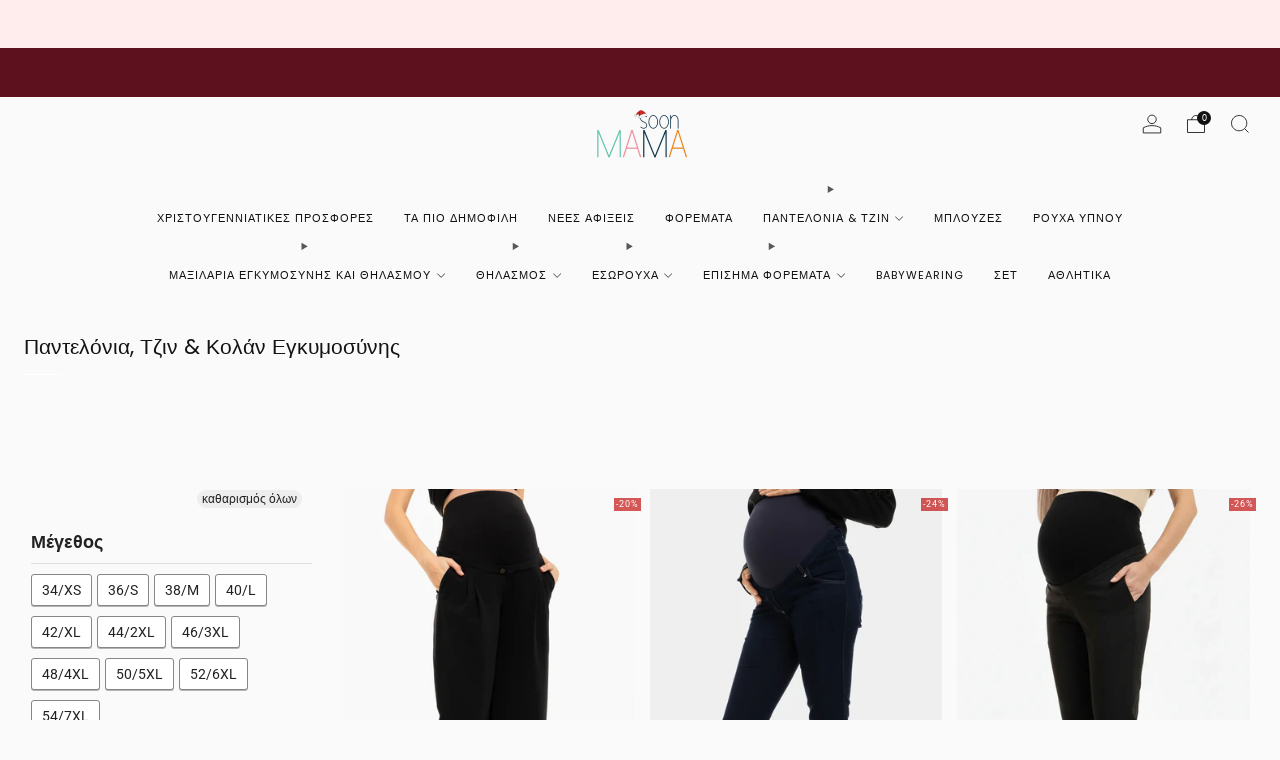

--- FILE ---
content_type: text/html; charset=utf-8
request_url: https://www.soonmama.gr/collections/%CF%80%CE%B1%CE%BD%CF%84%CE%B5%CE%BB%CE%BF%CE%BD%CE%B9%CE%B1
body_size: 77344
content:

<!doctype html>
<html class="no-js" lang="el">
  <head>
    <meta charset="utf-8">
    <meta http-equiv="X-UA-Compatible" content="IE=edge,chrome=1">
    <meta
      name="viewport"
      content="width=device-width, initial-scale=1.0, height=device-height, minimum-scale=1.0, maximum-scale=1.0"
    >
    <meta name="theme-color" content="#45a153">

    <!-- Network optimisations -->
<link rel="preconnect" href="//cdn.shopify.com" crossorigin>
<link rel="preconnect" href="//fonts.shopifycdn.com" crossorigin>

<link rel="preload" as="style" href="//www.soonmama.gr/cdn/shop/t/26/assets/theme-critical.css?v=127368742863614001641720170997"><link rel="preload" as="script" href="//www.soonmama.gr/cdn/shop/t/26/assets/scrollreveal.min.js?v=163720458850474464051720170997"><link rel="preload" href="//www.soonmama.gr/cdn/fonts/roboto/roboto_n4.2019d890f07b1852f56ce63ba45b2db45d852cba.woff2" as="font" type="font/woff2" crossorigin>
<link rel="preload" href="//www.soonmama.gr/cdn/fonts/poppins/poppins_n4.0ba78fa5af9b0e1a374041b3ceaadf0a43b41362.woff2" as="font" type="font/woff2" crossorigin>


   
    
    
    <link rel="canonical" href="https://www.soonmama.gr/collections/%CF%80%CE%B1%CE%BD%CF%84%CE%B5%CE%BB%CE%BF%CE%BD%CE%B9%CE%B1" />
    

    
      <link rel="shortcut icon" href="//www.soonmama.gr/cdn/shop/files/faviconsoonmama.png?crop=center&height=32&v=1720612638&width=32" type="image/png">
    

    <!-- Title and description ================================================== -->
    <title>Παντελόνια μητρότητας: Κομψή άνεση για κάθε στάδιο

&ndash; soonMAMA - Η σωστή προσθήκη για κομψή - και άνετη εγκυμοσύνη!</title><meta name="description" content="Παντελόνια μητρότητας σχεδιασμένα για να προσφέρουν άνεση σε κάθε στάδιο της εγκυμοσύνης. Διαφορετικά στιλ: από το γραφείο μέχρι το σπίτι, ποικιλία υλικών και γραμμών. Ανακαλύψτε την τέλεια ισορροπία μεταξύ μόδας και λειτουργικότητας!"><!-- /snippets/social-meta-tags.liquid -->




<meta property="og:site_name" content="soonMAMA - Η σωστή προσθήκη για κομψή - και άνετη εγκυμοσύνη!">
<meta property="og:url" content="https://www.soonmama.gr/collections/%cf%80%ce%b1%ce%bd%cf%84%ce%b5%ce%bb%ce%bf%ce%bd%ce%b9%ce%b1">
<meta property="og:title" content="Παντελόνια μητρότητας: Κομψή άνεση για κάθε στάδιο">
<meta property="og:type" content="product.group">
<meta property="og:description" content="Παντελόνια μητρότητας σχεδιασμένα για να προσφέρουν άνεση σε κάθε στάδιο της εγκυμοσύνης. Διαφορετικά στιλ: από το γραφείο μέχρι το σπίτι, ποικιλία υλικών και γραμμών. Ανακαλύψτε την τέλεια ισορροπία μεταξύ μόδας και λειτουργικότητας!">





<meta name="twitter:card" content="summary_large_image">
<meta name="twitter:title" content="Παντελόνια μητρότητας: Κομψή άνεση για κάθε στάδιο">
<meta name="twitter:description" content="Παντελόνια μητρότητας σχεδιασμένα για να προσφέρουν άνεση σε κάθε στάδιο της εγκυμοσύνης. Διαφορετικά στιλ: από το γραφείο μέχρι το σπίτι, ποικιλία υλικών και γραμμών. Ανακαλύψτε την τέλεια ισορροπία μεταξύ μόδας και λειτουργικότητας!">

<!-- JS before CSSOM =================================================== -->
    <script type="text/javascript">
      theme = {};
      theme.t = {};
       	theme.t.add_to_cart = 'ΠΡΟΣΘΗΚΗ ΣΤΟ ΚΑΛΑΘΙ';
         theme.t.sold_out = 'ΕΞΑΝΤΛΗΜΕΝΟ';
         theme.t.unavailable = 'Μη διαθέσιμο';
         theme.t.regular_price = '';
         theme.t.sale_price = '';
         theme.t.qty_notice_in_stock = 'Σε απόθεμα';
         theme.t.qty_notice_low_stock = 'Σχεδόν εξαντλημένο';
         theme.t.qty_notice_sold_out = 'Εξαντλημένο';
         theme.t.qty_notice_number_in_stock_html = '';
         theme.t.qty_notice_number_low_stock_html = '';
         theme.t.discount_currency = '- [discount]';
         theme.t.discount_percentage = '-[discount]%';
         theme.t.discount_text = 'Σε έκπτωση';
         theme.t.unit_price_label = '';
         theme.t.unit_price_separator = '';
      	theme.t.from_price = '';
      	theme.t.cart_item_singular = 'προϊόν';
      	theme.t.cart_item_plural = 'προϊόντα';
      	theme.t.sku = '';
      theme.map = {};
      theme.money_format = '€{{amount_with_comma_separator}}';
      theme.money_with_currency_format = '€{{amount_with_comma_separator}} EUR';
      theme.money_product_price_format = '€{{amount_with_comma_separator}}';
      theme.money_total_price_format = '€{{amount_with_comma_separator}}';
      theme.cart = {};
      theme.map_settings_url="//www.soonmama.gr/cdn/shop/t/26/assets/map_settings.min.js?v=55973849163231613841720170996";
      theme.cart_type = 'modal';
      theme.cart_ajax = true;
      theme.routes = {
      	rootUrl: "/",
      	rootUrlSlash: "/",
      	cartUrl: "/cart",
      	cartAddUrl: "/cart/add",
      	cartChangeUrl: "/cart/change"
      };
      theme.assets = {
      	plyr: "//www.soonmama.gr/cdn/shop/t/26/assets/plyr.min.js?v=4209607025050129391720170996",
      	masonry: "//www.soonmama.gr/cdn/shop/t/26/assets/masonry.min.js?v=52946867241060388171720170996",
      	
      	fecha: "//www.soonmama.gr/cdn/shop/t/26/assets/fecha.min.js?v=77892649025288305351720170996"
      };
    </script>
    
    <style id="fontsupporttest">
      @font-face {
        font-family: 'font';
        src: url('https://');
      }
    </style>
    <script type="text/javascript">
      function supportsFontFace() {
        function blacklist() {
          var match = /(WebKit|windows phone.+trident)\/(\d+)/i.exec(navigator.userAgent);
          return match && parseInt(match[2], 10) < (match[1] == 'WebKit' ? 533 : 6);
        }
        function hasFontFaceSrc() {
          var style = document.getElementById('fontsupporttest');
          var sheet = style.sheet || style.styleSheet;
          var cssText = sheet
            ? sheet.cssRules && sheet.cssRules[0]
              ? sheet.cssRules[0].cssText
              : sheet.cssText || ''
            : '';
          return /src/i.test(cssText);
        }
        return !blacklist() && hasFontFaceSrc();
      }
      document.documentElement.classList.replace('no-js', 'js');
      if (window.matchMedia('(pointer: coarse)').matches) {
        document.documentElement.classList.add('touchevents');
      } else {
        document.documentElement.classList.add('no-touchevents');
      }
      if (supportsFontFace()) {
        document.documentElement.classList.add('fontface');
      }
    </script>
    <script src="//www.soonmama.gr/cdn/shop/t/26/assets/jquery.min.js?v=115860211936397945481720170996" defer="defer"></script>
    <script src="//www.soonmama.gr/cdn/shop/t/26/assets/vendor.min.js?v=178485242231304422351720170997" defer="defer"></script>
    

    <!-- CSS ================================================== -->
    
<style data-shopify>
  :root {
    --color--brand: #45a153;
    --color--brand-dark: #3d8f4a;
    --color--brand-light: #4db35c;

    --color--accent: #000000;
    --color--accent-dark: #000000;

    --color--link: #a6d9ae;
    --color--link-dark: #17361c;

    --color--text: #585858;
    --color--text-light: rgba(88, 88, 88, 0.7);
    --color--text-lighter: rgba(88, 88, 88, 0.55);
    --color--text-lightest: rgba(88, 88, 88, 0.2);
    --color--text-bg: rgba(88, 88, 88, 0.05);

    --color--headings: #131313;
    --color--alt-text: #8b8b8b;
    --color--btn: #ffffff;

    --color--product-bg: rgba(0,0,0,0);
    --color--product-sale: #C00000;

    --color--low-stock: #C00000;
    --color--in-stock: #4A9F53;

    --color--title-border: #ffffff;

    --color--drawer-bg: #ffffff;

    --color--bg: #fafafa;
    --color--bg-alpha: rgba(250, 250, 250, 0.8);
    --color--bg-light: #ffffff;
    --color--bg-dark: #ededed;

    --color--drop-shadow: rgba(0, 0, 0, 0.08);

    --color--label-brand: rgba(69, 161, 83, 0.65);
    --color--label-sold_out: rgba(242, 242, 242, 0.65);
    --color--label-discount: rgba(192, 0, 0, 0.65);
    --color--label-new: rgba(229, 229, 229, 0.65);
    --color--label-custom1: rgba(255, 236, 236, 0.65);
    --color--label-custom2: rgba(229, 229, 229, 0.65);

    --color--text-label-brand: #FFFFFF;
    --color--text-label-sold_out: #000000;
    --color--text-label-discount: #FFFFFF;
    --color--text-label-new: #000000;
    --color--text-label-custom_one: #000000;
    --color--text-label-custom_two: #000000;

    --font--size-base: 13.0;
    --font--line-base: 30;

    --font--size-h1: 26;
    --font--size-h2: 21;
    --font--size-h3: 17;
    --font--size-h4: 15;
    --font--size-h5: 14;
    --font--size-h6: 13;

    --font--size-grid: 13;
    --font--size-nav: 11;
    --font--size-mobile-nav: 13;
    --font--size-mega-menu: 11;
    --font--size-product-form-headings: 13;

    --font--body: Roboto, sans-serif;
    --font--body-style: normal;
    --font--body-weight: 400;

    --font--title: Poppins, sans-serif;
    --font--title-weight: 400;
    --font--title-style: normal;
    --font--title-space: 0px;
    --font--title-transform: none;
    --font--title-border: 1;
    --font--title-border-size: 1px;

    --font--button: Roboto, sans-serif;
    --font--button-weight: 400;
    --font--button-style: normal;

    --font--button-space: 1px;
    --font--button-transform: none;
    --font--button-size: 11;
    --font--button-mobile-size: 12px;

    --font--nav-spacing: 30px;

    --checkbox-check-invert: 1;
  }
</style>

    <style>@font-face {
  font-family: Roboto;
  font-weight: 400;
  font-style: normal;
  font-display: swap;
  src: url("//www.soonmama.gr/cdn/fonts/roboto/roboto_n4.2019d890f07b1852f56ce63ba45b2db45d852cba.woff2") format("woff2"),
       url("//www.soonmama.gr/cdn/fonts/roboto/roboto_n4.238690e0007583582327135619c5f7971652fa9d.woff") format("woff");
}

  @font-face {
  font-family: Poppins;
  font-weight: 400;
  font-style: normal;
  font-display: swap;
  src: url("//www.soonmama.gr/cdn/fonts/poppins/poppins_n4.0ba78fa5af9b0e1a374041b3ceaadf0a43b41362.woff2") format("woff2"),
       url("//www.soonmama.gr/cdn/fonts/poppins/poppins_n4.214741a72ff2596839fc9760ee7a770386cf16ca.woff") format("woff");
}

@font-face {
  font-family: Roboto;
  font-weight: 700;
  font-style: normal;
  font-display: swap;
  src: url("//www.soonmama.gr/cdn/fonts/roboto/roboto_n7.f38007a10afbbde8976c4056bfe890710d51dec2.woff2") format("woff2"),
       url("//www.soonmama.gr/cdn/fonts/roboto/roboto_n7.94bfdd3e80c7be00e128703d245c207769d763f9.woff") format("woff");
}

@font-face {
  font-family: Roboto;
  font-weight: 400;
  font-style: italic;
  font-display: swap;
  src: url("//www.soonmama.gr/cdn/fonts/roboto/roboto_i4.57ce898ccda22ee84f49e6b57ae302250655e2d4.woff2") format("woff2"),
       url("//www.soonmama.gr/cdn/fonts/roboto/roboto_i4.b21f3bd061cbcb83b824ae8c7671a82587b264bf.woff") format("woff");
}

@font-face {
  font-family: Roboto;
  font-weight: 700;
  font-style: italic;
  font-display: swap;
  src: url("//www.soonmama.gr/cdn/fonts/roboto/roboto_i7.7ccaf9410746f2c53340607c42c43f90a9005937.woff2") format("woff2"),
       url("//www.soonmama.gr/cdn/fonts/roboto/roboto_i7.49ec21cdd7148292bffea74c62c0df6e93551516.woff") format("woff");
}

</style>

<link rel="stylesheet" href="//www.soonmama.gr/cdn/shop/t/26/assets/theme-critical.css?v=127368742863614001641720170997">

<link rel="preload" href="//www.soonmama.gr/cdn/shop/t/26/assets/theme.css?v=19478050471641547621746448064" as="style" onload="this.onload=null;this.rel='stylesheet'">
<noscript><link rel="stylesheet" href="//www.soonmama.gr/cdn/shop/t/26/assets/theme.css?v=19478050471641547621746448064"></noscript>
<script>
  /*! loadCSS rel=preload polyfill. [c]2017 Filament Group, Inc. MIT License */
  (function (w) {
    'use strict';
    if (!w.loadCSS) {
      w.loadCSS = function () {};
    }
    var rp = (loadCSS.relpreload = {});
    rp.support = (function () {
      var ret;
      try {
        ret = w.document.createElement('link').relList.supports('preload');
      } catch (e) {
        ret = false;
      }
      return function () {
        return ret;
      };
    })();
    rp.bindMediaToggle = function (link) {
      var finalMedia = link.media || 'all';
      function enableStylesheet() {
        if (link.addEventListener) {
          link.removeEventListener('load', enableStylesheet);
        } else if (link.attachEvent) {
          link.detachEvent('onload', enableStylesheet);
        }
        link.setAttribute('onload', null);
        link.media = finalMedia;
      }
      if (link.addEventListener) {
        link.addEventListener('load', enableStylesheet);
      } else if (link.attachEvent) {
        link.attachEvent('onload', enableStylesheet);
      }
      setTimeout(function () {
        link.rel = 'stylesheet';
        link.media = 'only x';
      });
      setTimeout(enableStylesheet, 3000);
    };
    rp.poly = function () {
      if (rp.support()) {
        return;
      }
      var links = w.document.getElementsByTagName('link');
      for (var i = 0; i < links.length; i += 1) {
        var link = links[i];
        if (link.rel === 'preload' && link.getAttribute('as') === 'style' && !link.getAttribute('data-loadcss')) {
          link.setAttribute('data-loadcss', true);
          rp.bindMediaToggle(link);
        }
      }
    };
    if (!rp.support()) {
      rp.poly();
      var run = w.setInterval(rp.poly, 500);
      if (w.addEventListener) {
        w.addEventListener('load', function () {
          rp.poly();
          w.clearInterval(run);
        });
      } else if (w.attachEvent) {
        w.attachEvent('onload', function () {
          rp.poly();
          w.clearInterval(run);
        });
      }
    }
    if (typeof exports !== 'undefined') {
      exports.loadCSS = loadCSS;
    } else {
      w.loadCSS = loadCSS;
    }
  })(typeof global !== 'undefined' ? global : this);
</script>


    <!-- JS after CSSOM=================================================== -->
    
    <script type="module">
      import { produce } from "//www.soonmama.gr/cdn/shop/t/26/assets/immer.lib.js?v=92186276450340095451720170996";
      import { createStore } from "//www.soonmama.gr/cdn/shop/t/26/assets/zustand-vanilla.lib.js?v=93085296086090749921720170997";
      import Cookies from "//www.soonmama.gr/cdn/shop/t/26/assets/js-cookie.lib.js?v=114704338990696736151720170996";

      window.theme.lib = {
        Cookies,
      };

      window.theme.cart = {
        functions: {
          produce: produce,
          createStore: createStore,
        },
      };
    </script>
    <script src="//www.soonmama.gr/cdn/shop/t/26/assets/cart-store.js?v=169171967427512002621720170996" type="module"></script>
    <script src="//www.soonmama.gr/cdn/shop/t/26/assets/quantity-input.js?v=167758851358000206601720170997" type="module"></script>
    <script src="//www.soonmama.gr/cdn/shop/t/26/assets/product-form.js?v=166760770228120350161720170996" type="module"></script>
    <script src="//www.soonmama.gr/cdn/shop/t/26/assets/cart-link.js?v=53834366512873149321720170996" type="module"></script>
    <script src="//www.soonmama.gr/cdn/shop/t/26/assets/cart-components.js?v=110475514246128937541720170996" type="module"></script><script src="//www.soonmama.gr/cdn/shop/t/26/assets/product-cards.js?v=77717289362563609031720170996" type="module"></script>

    <script src="//www.soonmama.gr/cdn/shop/t/26/assets/theme.min.js?v=44597397037913547921720170997" defer="defer"></script>
    <script src="//www.soonmama.gr/cdn/shop/t/26/assets/custom.js?v=101612360477050417211720170996" defer="defer"></script><script src="//www.soonmama.gr/cdn/shop/t/26/assets/swatch-colors.js?v=133791106539184747671749475401" defer="defer"></script><script src="//www.soonmama.gr/cdn/shop/t/26/assets/details-disclosure.js?v=96430930583685380661720170996" defer="defer"></script>
    <script src="//www.soonmama.gr/cdn/shop/t/26/assets/header-details-disclosure.js?v=48862031563158802431720170996" defer="defer"></script>
    <script src="//www.soonmama.gr/cdn/shop/t/26/assets/nested-menu.js?v=98653082698297721091720170996" defer="defer"></script>
    <script src="//www.soonmama.gr/cdn/shop/t/26/assets/product-interactive-options.js?v=58856235664776463841720170996" type="module"></script>

    

    
      <script src="//www.soonmama.gr/cdn/shop/t/26/assets/scrollreveal.min.js?v=163720458850474464051720170997"></script>
    
    

    <!-- Header hook for plugins ================================================== -->
    <script>window.performance && window.performance.mark && window.performance.mark('shopify.content_for_header.start');</script><meta name="google-site-verification" content="Nph8oEdCmF8c2l4ncpbJtqs1Na0n2CN7UFfnpX93ceY">
<meta id="shopify-digital-wallet" name="shopify-digital-wallet" content="/3345612864/digital_wallets/dialog">
<link rel="alternate" type="application/atom+xml" title="Feed" href="/collections/%CF%80%CE%B1%CE%BD%CF%84%CE%B5%CE%BB%CE%BF%CE%BD%CE%B9%CE%B1.atom" />
<link rel="next" href="/collections/%CF%80%CE%B1%CE%BD%CF%84%CE%B5%CE%BB%CE%BF%CE%BD%CE%B9%CE%B1?page=2">
<link rel="alternate" type="application/json+oembed" href="https://www.soonmama.gr/collections/%cf%80%ce%b1%ce%bd%cf%84%ce%b5%ce%bb%ce%bf%ce%bd%ce%b9%ce%b1.oembed">
<script async="async" src="/checkouts/internal/preloads.js?locale=el-GR"></script>
<script id="shopify-features" type="application/json">{"accessToken":"eb4e6fc64037e07915d0d7d762d4dfa1","betas":["rich-media-storefront-analytics"],"domain":"www.soonmama.gr","predictiveSearch":true,"shopId":3345612864,"locale":"el"}</script>
<script>var Shopify = Shopify || {};
Shopify.shop = "soonmamagr.myshopify.com";
Shopify.locale = "el";
Shopify.currency = {"active":"EUR","rate":"1.0"};
Shopify.country = "GR";
Shopify.theme = {"name":"Venue - Power Tools","id":170375315803,"schema_name":"Venue","schema_version":"13.0.0","theme_store_id":null,"role":"main"};
Shopify.theme.handle = "null";
Shopify.theme.style = {"id":null,"handle":null};
Shopify.cdnHost = "www.soonmama.gr/cdn";
Shopify.routes = Shopify.routes || {};
Shopify.routes.root = "/";</script>
<script type="module">!function(o){(o.Shopify=o.Shopify||{}).modules=!0}(window);</script>
<script>!function(o){function n(){var o=[];function n(){o.push(Array.prototype.slice.apply(arguments))}return n.q=o,n}var t=o.Shopify=o.Shopify||{};t.loadFeatures=n(),t.autoloadFeatures=n()}(window);</script>
<script id="shop-js-analytics" type="application/json">{"pageType":"collection"}</script>
<script defer="defer" async type="module" src="//www.soonmama.gr/cdn/shopifycloud/shop-js/modules/v2/client.init-shop-cart-sync_B5jQWq1Q.el.esm.js"></script>
<script defer="defer" async type="module" src="//www.soonmama.gr/cdn/shopifycloud/shop-js/modules/v2/chunk.common_KiMmCvjw.esm.js"></script>
<script type="module">
  await import("//www.soonmama.gr/cdn/shopifycloud/shop-js/modules/v2/client.init-shop-cart-sync_B5jQWq1Q.el.esm.js");
await import("//www.soonmama.gr/cdn/shopifycloud/shop-js/modules/v2/chunk.common_KiMmCvjw.esm.js");

  window.Shopify.SignInWithShop?.initShopCartSync?.({"fedCMEnabled":true,"windoidEnabled":true});

</script>
<script>(function() {
  var isLoaded = false;
  function asyncLoad() {
    if (isLoaded) return;
    isLoaded = true;
    var urls = ["https:\/\/app.kiwisizing.com\/web\/js\/dist\/kiwiSizing\/plugin\/SizingPlugin.prod.js?v=330\u0026shop=soonmamagr.myshopify.com","https:\/\/easygdpr.b-cdn.net\/v\/1553540745\/gdpr.min.js?shop=soonmamagr.myshopify.com","https:\/\/cdn.nfcube.com\/instafeed-fcfbfec3ed2a7ab69ac2839b407fc5d6.js?shop=soonmamagr.myshopify.com"];
    for (var i = 0; i < urls.length; i++) {
      var s = document.createElement('script');
      s.type = 'text/javascript';
      s.async = true;
      s.src = urls[i];
      var x = document.getElementsByTagName('script')[0];
      x.parentNode.insertBefore(s, x);
    }
  };
  if(window.attachEvent) {
    window.attachEvent('onload', asyncLoad);
  } else {
    window.addEventListener('load', asyncLoad, false);
  }
})();</script>
<script id="__st">var __st={"a":3345612864,"offset":7200,"reqid":"708f7a3e-c80c-4593-92d7-d989ba9bcbd4-1768866711","pageurl":"www.soonmama.gr\/collections\/%CF%80%CE%B1%CE%BD%CF%84%CE%B5%CE%BB%CE%BF%CE%BD%CE%B9%CE%B1","u":"ed18047307d3","p":"collection","rtyp":"collection","rid":71684849728};</script>
<script>window.ShopifyPaypalV4VisibilityTracking = true;</script>
<script id="captcha-bootstrap">!function(){'use strict';const t='contact',e='account',n='new_comment',o=[[t,t],['blogs',n],['comments',n],[t,'customer']],c=[[e,'customer_login'],[e,'guest_login'],[e,'recover_customer_password'],[e,'create_customer']],r=t=>t.map((([t,e])=>`form[action*='/${t}']:not([data-nocaptcha='true']) input[name='form_type'][value='${e}']`)).join(','),a=t=>()=>t?[...document.querySelectorAll(t)].map((t=>t.form)):[];function s(){const t=[...o],e=r(t);return a(e)}const i='password',u='form_key',d=['recaptcha-v3-token','g-recaptcha-response','h-captcha-response',i],f=()=>{try{return window.sessionStorage}catch{return}},m='__shopify_v',_=t=>t.elements[u];function p(t,e,n=!1){try{const o=window.sessionStorage,c=JSON.parse(o.getItem(e)),{data:r}=function(t){const{data:e,action:n}=t;return t[m]||n?{data:e,action:n}:{data:t,action:n}}(c);for(const[e,n]of Object.entries(r))t.elements[e]&&(t.elements[e].value=n);n&&o.removeItem(e)}catch(o){console.error('form repopulation failed',{error:o})}}const l='form_type',E='cptcha';function T(t){t.dataset[E]=!0}const w=window,h=w.document,L='Shopify',v='ce_forms',y='captcha';let A=!1;((t,e)=>{const n=(g='f06e6c50-85a8-45c8-87d0-21a2b65856fe',I='https://cdn.shopify.com/shopifycloud/storefront-forms-hcaptcha/ce_storefront_forms_captcha_hcaptcha.v1.5.2.iife.js',D={infoText:'Προστατεύεται με το hCaptcha',privacyText:'Απόρρητο',termsText:'Όροι'},(t,e,n)=>{const o=w[L][v],c=o.bindForm;if(c)return c(t,g,e,D).then(n);var r;o.q.push([[t,g,e,D],n]),r=I,A||(h.body.append(Object.assign(h.createElement('script'),{id:'captcha-provider',async:!0,src:r})),A=!0)});var g,I,D;w[L]=w[L]||{},w[L][v]=w[L][v]||{},w[L][v].q=[],w[L][y]=w[L][y]||{},w[L][y].protect=function(t,e){n(t,void 0,e),T(t)},Object.freeze(w[L][y]),function(t,e,n,w,h,L){const[v,y,A,g]=function(t,e,n){const i=e?o:[],u=t?c:[],d=[...i,...u],f=r(d),m=r(i),_=r(d.filter((([t,e])=>n.includes(e))));return[a(f),a(m),a(_),s()]}(w,h,L),I=t=>{const e=t.target;return e instanceof HTMLFormElement?e:e&&e.form},D=t=>v().includes(t);t.addEventListener('submit',(t=>{const e=I(t);if(!e)return;const n=D(e)&&!e.dataset.hcaptchaBound&&!e.dataset.recaptchaBound,o=_(e),c=g().includes(e)&&(!o||!o.value);(n||c)&&t.preventDefault(),c&&!n&&(function(t){try{if(!f())return;!function(t){const e=f();if(!e)return;const n=_(t);if(!n)return;const o=n.value;o&&e.removeItem(o)}(t);const e=Array.from(Array(32),(()=>Math.random().toString(36)[2])).join('');!function(t,e){_(t)||t.append(Object.assign(document.createElement('input'),{type:'hidden',name:u})),t.elements[u].value=e}(t,e),function(t,e){const n=f();if(!n)return;const o=[...t.querySelectorAll(`input[type='${i}']`)].map((({name:t})=>t)),c=[...d,...o],r={};for(const[a,s]of new FormData(t).entries())c.includes(a)||(r[a]=s);n.setItem(e,JSON.stringify({[m]:1,action:t.action,data:r}))}(t,e)}catch(e){console.error('failed to persist form',e)}}(e),e.submit())}));const S=(t,e)=>{t&&!t.dataset[E]&&(n(t,e.some((e=>e===t))),T(t))};for(const o of['focusin','change'])t.addEventListener(o,(t=>{const e=I(t);D(e)&&S(e,y())}));const B=e.get('form_key'),M=e.get(l),P=B&&M;t.addEventListener('DOMContentLoaded',(()=>{const t=y();if(P)for(const e of t)e.elements[l].value===M&&p(e,B);[...new Set([...A(),...v().filter((t=>'true'===t.dataset.shopifyCaptcha))])].forEach((e=>S(e,t)))}))}(h,new URLSearchParams(w.location.search),n,t,e,['guest_login'])})(!0,!0)}();</script>
<script integrity="sha256-4kQ18oKyAcykRKYeNunJcIwy7WH5gtpwJnB7kiuLZ1E=" data-source-attribution="shopify.loadfeatures" defer="defer" src="//www.soonmama.gr/cdn/shopifycloud/storefront/assets/storefront/load_feature-a0a9edcb.js" crossorigin="anonymous"></script>
<script data-source-attribution="shopify.dynamic_checkout.dynamic.init">var Shopify=Shopify||{};Shopify.PaymentButton=Shopify.PaymentButton||{isStorefrontPortableWallets:!0,init:function(){window.Shopify.PaymentButton.init=function(){};var t=document.createElement("script");t.src="https://www.soonmama.gr/cdn/shopifycloud/portable-wallets/latest/portable-wallets.el.js",t.type="module",document.head.appendChild(t)}};
</script>
<script data-source-attribution="shopify.dynamic_checkout.buyer_consent">
  function portableWalletsHideBuyerConsent(e){var t=document.getElementById("shopify-buyer-consent"),n=document.getElementById("shopify-subscription-policy-button");t&&n&&(t.classList.add("hidden"),t.setAttribute("aria-hidden","true"),n.removeEventListener("click",e))}function portableWalletsShowBuyerConsent(e){var t=document.getElementById("shopify-buyer-consent"),n=document.getElementById("shopify-subscription-policy-button");t&&n&&(t.classList.remove("hidden"),t.removeAttribute("aria-hidden"),n.addEventListener("click",e))}window.Shopify?.PaymentButton&&(window.Shopify.PaymentButton.hideBuyerConsent=portableWalletsHideBuyerConsent,window.Shopify.PaymentButton.showBuyerConsent=portableWalletsShowBuyerConsent);
</script>
<script data-source-attribution="shopify.dynamic_checkout.cart.bootstrap">document.addEventListener("DOMContentLoaded",(function(){function t(){return document.querySelector("shopify-accelerated-checkout-cart, shopify-accelerated-checkout")}if(t())Shopify.PaymentButton.init();else{new MutationObserver((function(e,n){t()&&(Shopify.PaymentButton.init(),n.disconnect())})).observe(document.body,{childList:!0,subtree:!0})}}));
</script>

<script>window.performance && window.performance.mark && window.performance.mark('shopify.content_for_header.end');</script>
  <link href="//www.soonmama.gr/cdn/shop/t/26/assets/filter-menu.css?v=97099721184089042761720612781" rel="stylesheet" type="text/css" media="all" />
<script src="//www.soonmama.gr/cdn/shop/t/26/assets/filter-menu.js?v=140385520001238745621720670323" type="text/javascript"></script>



<!-- BEGIN app block: shopify://apps/judge-me-reviews/blocks/judgeme_core/61ccd3b1-a9f2-4160-9fe9-4fec8413e5d8 --><!-- Start of Judge.me Core -->






<link rel="dns-prefetch" href="https://cdnwidget.judge.me">
<link rel="dns-prefetch" href="https://cdn.judge.me">
<link rel="dns-prefetch" href="https://cdn1.judge.me">
<link rel="dns-prefetch" href="https://api.judge.me">

<script data-cfasync='false' class='jdgm-settings-script'>window.jdgmSettings={"pagination":5,"disable_web_reviews":false,"badge_no_review_text":"Καμία κριτική","badge_n_reviews_text":"({{ n }})","badge_star_color":"#FF9800","hide_badge_preview_if_no_reviews":true,"badge_hide_text":false,"enforce_center_preview_badge":false,"widget_title":"Αξιολογήσεις","widget_open_form_text":"Αξιολόγησε το προϊόν","widget_close_form_text":"Ακύρωση κριτικής","widget_refresh_page_text":"Ανανέωση σελίδας","widget_summary_text":"Με βάση τις {{ number_of_reviews }} αξιολογήσεις","widget_no_review_text":"🌟 Πες μας τη γνώμη σου!","widget_name_field_text":"Όνομα εμφάνισης","widget_verified_name_field_text":"Επαληθευμένο Όνομα (δημόσιο)","widget_name_placeholder_text":"Όνομα εμφάνισης","widget_required_field_error_text":"Αυτό το πεδίο είναι υποχρεωτικό.","widget_email_field_text":"Email","widget_verified_email_field_text":"Επαληθευμένο Email (ιδιωτικό, δεν μπορεί να τροποποιηθεί)","widget_email_placeholder_text":"Η διεύθυνση email σας","widget_email_field_error_text":"Παρακαλούμε εισάγετε μια έγκυρη διεύθυνση email.","widget_rating_field_text":"Βαθμολογία","widget_review_title_field_text":"Τίτλος Κριτικής","widget_review_title_placeholder_text":"Δώστε έναν τίτλο στην κριτική σας","widget_review_body_field_text":"Περιεχόμενο κριτικής","widget_review_body_placeholder_text":"Ξεκινήστε να γράφετε εδώ...","widget_pictures_field_text":"Φωτογραφία/Βίντεο (προαιρετικό)","widget_submit_review_text":"Υποβολή Κριτικής","widget_submit_verified_review_text":"Υποβολή Επαληθευμένης Κριτικής","widget_submit_success_msg_with_auto_publish":"Σας ευχαριστούμε! Παρακαλούμε ανανεώστε τη σελίδα σε λίγες στιγμές για να δείτε την κριτική σας. Μπορείτε να αφαιρέσετε ή να επεξεργαστείτε την κριτική σας συνδεόμενοι στο \u003ca href='https://judge.me/login' target='_blank' rel='nofollow noopener'\u003eJudge.me\u003c/a\u003e","widget_submit_success_msg_no_auto_publish":"Σας ευχαριστούμε! Η κριτική σας θα δημοσιευτεί μόλις εγκριθεί από τον διαχειριστή του καταστήματος. Μπορείτε να αφαιρέσετε ή να επεξεργαστείτε την κριτική σας συνδεόμενοι στο \u003ca href='https://judge.me/login' target='_blank' rel='nofollow noopener'\u003eJudge.me\u003c/a\u003e","widget_show_default_reviews_out_of_total_text":"Εμφάνιση {{ n_reviews_shown }} από {{ n_reviews }} κριτικές.","widget_show_all_link_text":"Εμφάνιση όλων","widget_show_less_link_text":"Εμφάνιση λιγότερων","widget_author_said_text":"Ο/Η {{ reviewer_name }} είπε:","widget_days_text":"πριν από {{ n }} ημέρα/ημέρες","widget_weeks_text":"πριν από {{ n }} εβδομάδα/εβδομάδες","widget_months_text":"πριν από {{ n }} μήνα/μήνες","widget_years_text":"πριν από {{ n }} χρόνο/χρόνια","widget_yesterday_text":"Χθες","widget_today_text":"Σήμερα","widget_replied_text":"\u003e\u003e Το {{ shop_name }} απάντησε:","widget_read_more_text":"Διαβάστε περισσότερα","widget_reviewer_name_as_initial":"","widget_rating_filter_color":"#000000","widget_rating_filter_see_all_text":"Δες όλες τις αξιολογήσεις","widget_sorting_most_recent_text":"Πιο Πρόσφατες","widget_sorting_highest_rating_text":"Υψηλότερη Βαθμολογία","widget_sorting_lowest_rating_text":"Χαμηλότερη Βαθμολογία","widget_sorting_with_pictures_text":"Μόνο Φωτογραφίες","widget_sorting_most_helpful_text":"Πιο Χρήσιμες","widget_open_question_form_text":"Κάντε μια ερώτηση","widget_reviews_subtab_text":"Κριτικές","widget_questions_subtab_text":"Ερωτήσεις","widget_question_label_text":"Ερώτηση","widget_answer_label_text":"Απάντηση","widget_question_placeholder_text":"Γράψτε την ερώτησή σας εδώ","widget_submit_question_text":"Υποβολή Ερώτησης","widget_question_submit_success_text":"Σας ευχαριστούμε για την ερώτησή σας! Θα σας ενημερώσουμε μόλις απαντηθεί.","widget_star_color":"#FF9800","verified_badge_text":"Επαληθευμένη","verified_badge_bg_color":"","verified_badge_text_color":"","verified_badge_placement":"left-of-reviewer-name","widget_review_max_height":"","widget_hide_border":false,"widget_social_share":false,"widget_thumb":false,"widget_review_location_show":false,"widget_location_format":"country_iso_code","all_reviews_include_out_of_store_products":true,"all_reviews_out_of_store_text":"(εκτός καταστήματος)","all_reviews_pagination":100,"all_reviews_product_name_prefix_text":"σχετικά με","enable_review_pictures":true,"enable_question_anwser":false,"widget_theme":"default","review_date_format":"dd/mm/yy","default_sort_method":"highest-rating","widget_product_reviews_subtab_text":"Κριτικές Προϊόντος","widget_shop_reviews_subtab_text":"Κριτικές Καταστήματος","widget_other_products_reviews_text":"Αξιολογήσεις για άλλα προϊόντα","widget_store_reviews_subtab_text":"Κριτικές Καταστήματος","widget_no_store_reviews_text":"Αυτό το κατάστημα δεν έχει λάβει καμία κριτική ακόμη","widget_web_restriction_product_reviews_text":"Αυτό το προϊόν δεν έχει λάβει καμία κριτική ακόμη","widget_no_items_text":"Δεν βρέθηκαν στοιχεία","widget_show_more_text":"Δείτε περισσότερα","widget_write_a_store_review_text":"Γράψτε μια Κριτική Καταστήματος","widget_other_languages_heading":"Κριτικές σε Άλλες Γλώσσες","widget_translate_review_text":"Μετάφραση κριτικής στα {{ language }}","widget_translating_review_text":"Μετάφραση...","widget_show_original_translation_text":"Εμφάνιση πρωτότυπου ({{ language }})","widget_translate_review_failed_text":"Η κριτική δεν μπόρεσε να μεταφραστεί.","widget_translate_review_retry_text":"Προσπαθήστε ξανά","widget_translate_review_try_again_later_text":"Δοκιμάστε ξανά αργότερα","show_product_url_for_grouped_product":false,"widget_sorting_pictures_first_text":"Φωτογραφίες Πρώτα","show_pictures_on_all_rev_page_mobile":false,"show_pictures_on_all_rev_page_desktop":false,"floating_tab_hide_mobile_install_preference":false,"floating_tab_button_name":"★ Κριτικές","floating_tab_title":"Αφήστε τους πελάτες να μιλήσουν για εμάς","floating_tab_button_color":"","floating_tab_button_background_color":"","floating_tab_url":"","floating_tab_url_enabled":false,"floating_tab_tab_style":"text","all_reviews_text_badge_text":"Οι πελάτες μας βαθμολογούν {{ shop.metafields.judgeme.all_reviews_rating | round: 1 }}/5 με βάση {{ shop.metafields.judgeme.all_reviews_count }} κριτικές.","all_reviews_text_badge_text_branded_style":"{{ shop.metafields.judgeme.all_reviews_rating | round: 1 }} από 5 αστέρια με βάση {{ shop.metafields.judgeme.all_reviews_count }} κριτικές","is_all_reviews_text_badge_a_link":false,"show_stars_for_all_reviews_text_badge":false,"all_reviews_text_badge_url":"","all_reviews_text_style":"branded","all_reviews_text_color_style":"judgeme_brand_color","all_reviews_text_color":"#108474","all_reviews_text_show_jm_brand":true,"featured_carousel_show_header":true,"featured_carousel_title":"Τι λένε οι πελάτες μας για εμάς","testimonials_carousel_title":"Οι πελάτες μας λένε","videos_carousel_title":"Πραγματικές ιστορίες πελατών","cards_carousel_title":"Οι πελάτες μας λένε","featured_carousel_count_text":"από {{ n }} κριτικές","featured_carousel_add_link_to_all_reviews_page":false,"featured_carousel_url":"","featured_carousel_show_images":true,"featured_carousel_autoslide_interval":5,"featured_carousel_arrows_on_the_sides":false,"featured_carousel_height":250,"featured_carousel_width":80,"featured_carousel_image_size":0,"featured_carousel_image_height":250,"featured_carousel_arrow_color":"#eeeeee","verified_count_badge_style":"branded","verified_count_badge_orientation":"horizontal","verified_count_badge_color_style":"judgeme_brand_color","verified_count_badge_color":"#108474","is_verified_count_badge_a_link":false,"verified_count_badge_url":"","verified_count_badge_show_jm_brand":true,"widget_rating_preset_default":5,"widget_first_sub_tab":"product-reviews","widget_show_histogram":true,"widget_histogram_use_custom_color":true,"widget_pagination_use_custom_color":true,"widget_star_use_custom_color":false,"widget_verified_badge_use_custom_color":false,"widget_write_review_use_custom_color":false,"picture_reminder_submit_button":"Upload Pictures","enable_review_videos":false,"mute_video_by_default":false,"widget_sorting_videos_first_text":"Βίντεο Πρώτα","widget_review_pending_text":"Εκκρεμεί","featured_carousel_items_for_large_screen":3,"social_share_options_order":"Facebook,Twitter","remove_microdata_snippet":true,"disable_json_ld":false,"enable_json_ld_products":false,"preview_badge_show_question_text":false,"preview_badge_no_question_text":"Καμία ερώτηση","preview_badge_n_question_text":"{{ number_of_questions }} ερώτηση/ερωτήσεις","qa_badge_show_icon":false,"qa_badge_position":"same-row","remove_judgeme_branding":true,"widget_add_search_bar":false,"widget_search_bar_placeholder":"Ερευνα","widget_sorting_verified_only_text":"Μόνο επαληθευμένες","featured_carousel_theme":"default","featured_carousel_show_rating":true,"featured_carousel_show_title":true,"featured_carousel_show_body":true,"featured_carousel_show_date":false,"featured_carousel_show_reviewer":true,"featured_carousel_show_product":false,"featured_carousel_header_background_color":"#108474","featured_carousel_header_text_color":"#ffffff","featured_carousel_name_product_separator":"reviewed","featured_carousel_full_star_background":"#108474","featured_carousel_empty_star_background":"#dadada","featured_carousel_vertical_theme_background":"#f9fafb","featured_carousel_verified_badge_enable":true,"featured_carousel_verified_badge_color":"#108474","featured_carousel_border_style":"round","featured_carousel_review_line_length_limit":3,"featured_carousel_more_reviews_button_text":"Διαβάστε περισσότερες κριτικές","featured_carousel_view_product_button_text":"Προβολή προϊόντος","all_reviews_page_load_reviews_on":"scroll","all_reviews_page_load_more_text":"Φόρτωση Περισσότερων Κριτικών","disable_fb_tab_reviews":false,"enable_ajax_cdn_cache":false,"widget_advanced_speed_features":5,"widget_public_name_text":"εμφανίζεται δημόσια ως","default_reviewer_name":"Maria Papadopoulou","default_reviewer_name_has_non_latin":true,"widget_reviewer_anonymous":"Ανώνυμος","medals_widget_title":"Μετάλλια Κριτικών Judge.me","medals_widget_background_color":"#f9fafb","medals_widget_position":"footer_all_pages","medals_widget_border_color":"#f9fafb","medals_widget_verified_text_position":"left","medals_widget_use_monochromatic_version":false,"medals_widget_elements_color":"#108474","show_reviewer_avatar":true,"widget_invalid_yt_video_url_error_text":"Δεν είναι URL βίντεο YouTube","widget_max_length_field_error_text":"Παρακαλούμε εισάγετε όχι περισσότερους από {0} χαρακτήρες.","widget_show_country_flag":false,"widget_show_collected_via_shop_app":true,"widget_verified_by_shop_badge_style":"light","widget_verified_by_shop_text":"Επαληθεύτηκε από το Κατάστημα","widget_show_photo_gallery":false,"widget_load_with_code_splitting":true,"widget_ugc_install_preference":false,"widget_ugc_title":"Φτιαγμένο από εμάς, Κοινοποιημένο από εσάς","widget_ugc_subtitle":"Επισημάνετέ μας για να δείτε τη φωτογραφία σας στην σελίδα μας","widget_ugc_arrows_color":"#ffffff","widget_ugc_primary_button_text":"Αγοράστε Τώρα","widget_ugc_primary_button_background_color":"#108474","widget_ugc_primary_button_text_color":"#ffffff","widget_ugc_primary_button_border_width":"0","widget_ugc_primary_button_border_style":"none","widget_ugc_primary_button_border_color":"#108474","widget_ugc_primary_button_border_radius":"25","widget_ugc_secondary_button_text":"Φόρτωση Περισσότερων","widget_ugc_secondary_button_background_color":"#ffffff","widget_ugc_secondary_button_text_color":"#108474","widget_ugc_secondary_button_border_width":"2","widget_ugc_secondary_button_border_style":"solid","widget_ugc_secondary_button_border_color":"#108474","widget_ugc_secondary_button_border_radius":"25","widget_ugc_reviews_button_text":"Προβολή Κριτικών","widget_ugc_reviews_button_background_color":"#ffffff","widget_ugc_reviews_button_text_color":"#108474","widget_ugc_reviews_button_border_width":"2","widget_ugc_reviews_button_border_style":"solid","widget_ugc_reviews_button_border_color":"#108474","widget_ugc_reviews_button_border_radius":"25","widget_ugc_reviews_button_link_to":"judgeme-reviews-page","widget_ugc_show_post_date":true,"widget_ugc_max_width":"800","widget_rating_metafield_value_type":true,"widget_primary_color":"#1D1D1C","widget_enable_secondary_color":false,"widget_secondary_color":"#edf5f5","widget_summary_average_rating_text":"{{ average_rating }} από 5","widget_media_grid_title":"Φωτογραφίες \u0026 βίντεο πελατών","widget_media_grid_see_more_text":"Δείτε περισσότερα","widget_round_style":false,"widget_show_product_medals":false,"widget_verified_by_judgeme_text":"Επαληθεύτηκε από το Judge.me","widget_show_store_medals":true,"widget_verified_by_judgeme_text_in_store_medals":"Επαληθεύτηκε από το Judge.me","widget_media_field_exceed_quantity_message":"Συγγνώμη, μπορούμε να δεχτούμε μόνο {{ max_media }} για μία κριτική.","widget_media_field_exceed_limit_message":"Το {{ file_name }} είναι πολύ μεγάλο, παρακαλούμε επιλέξτε ένα {{ media_type }} μικρότερο από {{ size_limit }}MB.","widget_review_submitted_text":"Η Κριτική Υποβλήθηκε!","widget_question_submitted_text":"Η Ερώτηση Υποβλήθηκε!","widget_close_form_text_question":"Ακύρωση","widget_write_your_answer_here_text":"Γράψτε την απάντησή σας εδώ","widget_enabled_branded_link":true,"widget_show_collected_by_judgeme":false,"widget_reviewer_name_color":"","widget_write_review_text_color":"","widget_write_review_bg_color":"","widget_collected_by_judgeme_text":"συλλέχθηκε από το Judge.me","widget_pagination_type":"load_more","widget_load_more_text":"Φόρτωση Περισσότερων","widget_load_more_color":"#000000","widget_full_review_text":"Πλήρης Κριτική","widget_read_more_reviews_text":"Διαβάστε Περισσότερες Κριτικές","widget_read_questions_text":"Διαβάστε Ερωτήσεις","widget_questions_and_answers_text":"Ερωτήσεις \u0026 Απαντήσεις","widget_verified_by_text":"Επαληθεύτηκε από","widget_verified_text":"Επαληθεύτηκε","widget_number_of_reviews_text":"{{ number_of_reviews }} κριτικές","widget_back_button_text":"Πίσω","widget_next_button_text":"Επόμενο","widget_custom_forms_filter_button":"Φίλτρα","custom_forms_style":"horizontal","widget_show_review_information":false,"how_reviews_are_collected":"Πώς συλλέγονται οι κριτικές;","widget_show_review_keywords":false,"widget_gdpr_statement":"Πώς χρησιμοποιούμε τα δεδομένα σας: Θα επικοινωνήσουμε μαζί σας μόνο σχετικά με την κριτική που αφήσατε, και μόνο αν είναι απαραίτητο. Υποβάλλοντας την κριτική σας, συμφωνείτε με τους \u003ca href='https://judge.me/terms' target='_blank' rel='nofollow noopener'\u003eόρους\u003c/a\u003e, τις \u003ca href='https://judge.me/privacy' target='_blank' rel='nofollow noopener'\u003eπολιτικές απορρήτου\u003c/a\u003e και \u003ca href='https://judge.me/content-policy' target='_blank' rel='nofollow noopener'\u003eπεριεχομένου\u003c/a\u003e του Judge.me.","widget_multilingual_sorting_enabled":false,"widget_translate_review_content_enabled":false,"widget_translate_review_content_method":"manual","popup_widget_review_selection":"automatically_with_pictures","popup_widget_round_border_style":true,"popup_widget_show_title":true,"popup_widget_show_body":true,"popup_widget_show_reviewer":false,"popup_widget_show_product":true,"popup_widget_show_pictures":true,"popup_widget_use_review_picture":true,"popup_widget_show_on_home_page":true,"popup_widget_show_on_product_page":true,"popup_widget_show_on_collection_page":true,"popup_widget_show_on_cart_page":true,"popup_widget_position":"bottom_left","popup_widget_first_review_delay":5,"popup_widget_duration":5,"popup_widget_interval":5,"popup_widget_review_count":5,"popup_widget_hide_on_mobile":true,"review_snippet_widget_round_border_style":true,"review_snippet_widget_card_color":"#FFFFFF","review_snippet_widget_slider_arrows_background_color":"#FFFFFF","review_snippet_widget_slider_arrows_color":"#000000","review_snippet_widget_star_color":"#108474","show_product_variant":false,"all_reviews_product_variant_label_text":"Παραλλαγή: ","widget_show_verified_branding":false,"widget_ai_summary_title":"Πελάτες λένε","widget_ai_summary_disclaimer":"Περίληψη κριτικών με τεχνητή νοημοσύνη βάσει πρόσφατων κριτικών πελατών","widget_show_ai_summary":false,"widget_show_ai_summary_bg":false,"widget_show_review_title_input":true,"redirect_reviewers_invited_via_email":"external_form","request_store_review_after_product_review":false,"request_review_other_products_in_order":true,"review_form_color_scheme":"default","review_form_corner_style":"square","review_form_star_color":{},"review_form_text_color":"#333333","review_form_background_color":"#ffffff","review_form_field_background_color":"#fafafa","review_form_button_color":{},"review_form_button_text_color":"#ffffff","review_form_modal_overlay_color":"#000000","review_content_screen_title_text":"Πώς θα βαθμολογούσατε αυτό το προϊόν;","review_content_introduction_text":"Θα εκτιμούσαμε αν μοιραζόσασταν λίγα λόγια για την εμπειρία σας.","store_review_form_title_text":"Πώς θα βαθμολογούσατε αυτό το κατάστημα;","store_review_form_introduction_text":"Θα εκτιμούσαμε αν μοιραζόσασταν λίγα λόγια για την εμπειρία σας.","show_review_guidance_text":true,"one_star_review_guidance_text":"Πολύ κακή","five_star_review_guidance_text":"Πολύ καλή","customer_information_screen_title_text":"Σχετικά με εσάς","customer_information_introduction_text":"Παρακαλούμε πείτε μας περισσότερα για εσάς.","custom_questions_screen_title_text":"Η εμπειρία σας σε περισσότερες λεπτομέρειες","custom_questions_introduction_text":"Εδώ είναι μερικές ερωτήσεις που θα μας βοηθήσουν να κατανοήσουμε καλύτερα την εμπειρία σας.","review_submitted_screen_title_text":"Ευχαριστούμε για την κριτική σας!","review_submitted_screen_thank_you_text":"Τη διαδικασιάζουμε και θα εμφανιστεί στο κατάστημα σύντομα.","review_submitted_screen_email_verification_text":"Παρακαλούμε επιβεβαιώστε το email σας κάνοντας κλικ στον σύνδεσμο που μόλις σας στείλαμε. Αυτό μας βοηθά να διατηρήσουμε τις κριτικές αυθεντικές.","review_submitted_request_store_review_text":"Θα θέλατε να μοιραστείτε την εμπειρία σας από τις αγορές σας μαζί μας;","review_submitted_review_other_products_text":"Θα θέλατε να αξιολογήσετε αυτά τα προϊόντα;","store_review_screen_title_text":"Θέλετε να μοιραστείτε την εμπειρία σας με εμάς;","store_review_introduction_text":"Τιμούμε την ανάδραση σας και την χρησιμοποιούμε για να βελτιώσουμε. Παρακαλούμε μοιραστείτε οποιεσδήποτε σκέψεις ή προτάσεις που έχετε.","reviewer_media_screen_title_picture_text":"Κοινή χρήση εικόνας","reviewer_media_introduction_picture_text":"Ανεβάστε μια φωτογραφία για να υποστηρίξετε την κριτική σας.","reviewer_media_screen_title_video_text":"Κοινή χρήση βίντεο","reviewer_media_introduction_video_text":"Ανεβάστε ένα βίντεο για να υποστηρίξετε την κριτική σας.","reviewer_media_screen_title_picture_or_video_text":"Κοινή χρήση εικόνας ή βίντεο","reviewer_media_introduction_picture_or_video_text":"Ανεβάστε μια φωτογραφία ή βίντεο για να υποστηρίξετε την κριτική σας.","reviewer_media_youtube_url_text":"Επικολλήστε το Youtube URL σας εδώ","advanced_settings_next_step_button_text":"Επόμενο","advanced_settings_close_review_button_text":"Κλείσιμο","modal_write_review_flow":false,"write_review_flow_required_text":"Απαραίτητο","write_review_flow_privacy_message_text":"Κάνουμε την προσοχή σας.","write_review_flow_anonymous_text":"Κριτική ως ανώνυμο","write_review_flow_visibility_text":"Αυτό δεν θα είναι ορατό σε άλλους πελάτες.","write_review_flow_multiple_selection_help_text":"Επιλέξτε όσα θέλετε","write_review_flow_single_selection_help_text":"Επιλέξτε μία επιλογή","write_review_flow_required_field_error_text":"Αυτό το πεδίο είναι υποχρεωτικό","write_review_flow_invalid_email_error_text":"Παρακαλώ εισάγετε μια έγκυρη διεύθυνση email","write_review_flow_max_length_error_text":"Μέγιστο {{ max_length }} χαρακτήρες.","write_review_flow_media_upload_text":"\u003cb\u003eΚάντε κλικ για μεταφόρτωση\u003c/b\u003e ή σύρετε και αφήστε","write_review_flow_gdpr_statement":"Θα επικοινωνούμε μαζί σας σχετικά με την κριτική σας μόνο εάν είναι απαραίτητο. Υποβάλλοντας την κριτική σας, συμφωνείτε με τους \u003ca href='https://judge.me/terms' target='_blank' rel='nofollow noopener'\u003eόρους και προϋποθέσεις\u003c/a\u003e και την \u003ca href='https://judge.me/privacy' target='_blank' rel='nofollow noopener'\u003eπολιτική απορρήτου\u003c/a\u003e μας.","rating_only_reviews_enabled":false,"show_negative_reviews_help_screen":false,"new_review_flow_help_screen_rating_threshold":3,"negative_review_resolution_screen_title_text":"Πείτε μας περισσότερα","negative_review_resolution_text":"Η εμπειρία σας είναι σημαντική για εμάς. Εάν υπήρχαν προβλήματα με την αγορά σας, είμαστε εδώ για να βοηθήσουμε. Μη διστάσετε να επικοινωνήσετε μαζί μας, θα θέλαμε να έχουμε την ευκαιρία να διορθώσουμε τα πράγματα.","negative_review_resolution_button_text":"Επικοινωνήστε μαζί μας","negative_review_resolution_proceed_with_review_text":"Αφήστε μια κριτική","negative_review_resolution_subject":"Πρόβλημα με την αγορά από {{ shop_name }}.{{ order_name }}","preview_badge_collection_page_install_status":false,"widget_review_custom_css":"","preview_badge_custom_css":"","preview_badge_stars_count":"5-stars","featured_carousel_custom_css":"","floating_tab_custom_css":"","all_reviews_widget_custom_css":"","medals_widget_custom_css":"","verified_badge_custom_css":"","all_reviews_text_custom_css":"","transparency_badges_collected_via_store_invite":false,"transparency_badges_from_another_provider":false,"transparency_badges_collected_from_store_visitor":false,"transparency_badges_collected_by_verified_review_provider":false,"transparency_badges_earned_reward":false,"transparency_badges_collected_via_store_invite_text":"Κριτική συλλεγμένη μέσω πρόσκλησης στο κατάστημα","transparency_badges_from_another_provider_text":"Κριτική συλλεγμένη από άλλο προσφέροντα","transparency_badges_collected_from_store_visitor_text":"Κριτική συλλεγμένη από έναν πελάτη του καταστήματος","transparency_badges_written_in_google_text":"Κριτική γραμμένη στο Google","transparency_badges_written_in_etsy_text":"Κριτική γραμμένη στο Etsy","transparency_badges_written_in_shop_app_text":"Κριτική γραμμένη στο Shop App","transparency_badges_earned_reward_text":"Κριτική κέρδισε ένα έπακτρο για μελλοντικές αγορές","product_review_widget_per_page":10,"widget_store_review_label_text":"Κριτική καταστήματος","checkout_comment_extension_title_on_product_page":"Customer Comments","checkout_comment_extension_num_latest_comment_show":5,"checkout_comment_extension_format":"name_and_timestamp","checkout_comment_customer_name":"last_initial","checkout_comment_comment_notification":true,"preview_badge_collection_page_install_preference":false,"preview_badge_home_page_install_preference":false,"preview_badge_product_page_install_preference":false,"review_widget_install_preference":"","review_carousel_install_preference":false,"floating_reviews_tab_install_preference":"none","verified_reviews_count_badge_install_preference":false,"all_reviews_text_install_preference":false,"review_widget_best_location":false,"judgeme_medals_install_preference":false,"review_widget_revamp_enabled":false,"review_widget_qna_enabled":false,"review_widget_header_theme":"minimal","review_widget_widget_title_enabled":true,"review_widget_header_text_size":"medium","review_widget_header_text_weight":"regular","review_widget_average_rating_style":"compact","review_widget_bar_chart_enabled":true,"review_widget_bar_chart_type":"numbers","review_widget_bar_chart_style":"standard","review_widget_expanded_media_gallery_enabled":false,"review_widget_reviews_section_theme":"standard","review_widget_image_style":"thumbnails","review_widget_review_image_ratio":"square","review_widget_stars_size":"medium","review_widget_verified_badge":"standard_text","review_widget_review_title_text_size":"medium","review_widget_review_text_size":"medium","review_widget_review_text_length":"medium","review_widget_number_of_columns_desktop":3,"review_widget_carousel_transition_speed":5,"review_widget_custom_questions_answers_display":"always","review_widget_button_text_color":"#FFFFFF","review_widget_text_color":"#000000","review_widget_lighter_text_color":"#7B7B7B","review_widget_corner_styling":"soft","review_widget_review_word_singular":"κριτική","review_widget_review_word_plural":"κριτικές","review_widget_voting_label":"Χρήσιμο;","review_widget_shop_reply_label":"Απάντηση από {{ shop_name }}:","review_widget_filters_title":"Φίλτρα","qna_widget_question_word_singular":"Ερώτηση","qna_widget_question_word_plural":"Ερωτήσεις","qna_widget_answer_reply_label":"Απάντηση από {{ answerer_name }}:","qna_content_screen_title_text":"Θέστε μια ερώτηση σχετικά με αυτό το προϊόν","qna_widget_question_required_field_error_text":"Παρακαλώ εισάγετε την ερώτησή σας.","qna_widget_flow_gdpr_statement":"Θα επικοινωνούμε μαζί σας σχετικά με την ερώτησή σας μόνο εάν είναι απαραίτητο. Υποβάλλοντας την ερώτησή σας, συμφωνείτε με τους \u003ca href='https://judge.me/terms' target='_blank' rel='nofollow noopener'\u003eόρους και προϋποθέσεις\u003c/a\u003e και την \u003ca href='https://judge.me/privacy' target='_blank' rel='nofollow noopener'\u003eπολιτική απορρήτου\u003c/a\u003e μας.","qna_widget_question_submitted_text":"Ευχαριστούμε για την ερώτησή σας!","qna_widget_close_form_text_question":"Κλείσιμο","qna_widget_question_submit_success_text":"Θα σας ενημερώσουμε μέσω email όταν απαντήσουμε στην ερώτησή σας.","all_reviews_widget_v2025_enabled":false,"all_reviews_widget_v2025_header_theme":"default","all_reviews_widget_v2025_widget_title_enabled":true,"all_reviews_widget_v2025_header_text_size":"medium","all_reviews_widget_v2025_header_text_weight":"regular","all_reviews_widget_v2025_average_rating_style":"compact","all_reviews_widget_v2025_bar_chart_enabled":true,"all_reviews_widget_v2025_bar_chart_type":"numbers","all_reviews_widget_v2025_bar_chart_style":"standard","all_reviews_widget_v2025_expanded_media_gallery_enabled":false,"all_reviews_widget_v2025_show_store_medals":true,"all_reviews_widget_v2025_show_photo_gallery":true,"all_reviews_widget_v2025_show_review_keywords":false,"all_reviews_widget_v2025_show_ai_summary":false,"all_reviews_widget_v2025_show_ai_summary_bg":false,"all_reviews_widget_v2025_add_search_bar":false,"all_reviews_widget_v2025_default_sort_method":"most-recent","all_reviews_widget_v2025_reviews_per_page":10,"all_reviews_widget_v2025_reviews_section_theme":"default","all_reviews_widget_v2025_image_style":"thumbnails","all_reviews_widget_v2025_review_image_ratio":"square","all_reviews_widget_v2025_stars_size":"medium","all_reviews_widget_v2025_verified_badge":"bold_badge","all_reviews_widget_v2025_review_title_text_size":"medium","all_reviews_widget_v2025_review_text_size":"medium","all_reviews_widget_v2025_review_text_length":"medium","all_reviews_widget_v2025_number_of_columns_desktop":3,"all_reviews_widget_v2025_carousel_transition_speed":5,"all_reviews_widget_v2025_custom_questions_answers_display":"always","all_reviews_widget_v2025_show_product_variant":false,"all_reviews_widget_v2025_show_reviewer_avatar":true,"all_reviews_widget_v2025_reviewer_name_as_initial":"","all_reviews_widget_v2025_review_location_show":false,"all_reviews_widget_v2025_location_format":"","all_reviews_widget_v2025_show_country_flag":false,"all_reviews_widget_v2025_verified_by_shop_badge_style":"light","all_reviews_widget_v2025_social_share":false,"all_reviews_widget_v2025_social_share_options_order":"Facebook,Twitter,LinkedIn,Pinterest","all_reviews_widget_v2025_pagination_type":"standard","all_reviews_widget_v2025_button_text_color":"#FFFFFF","all_reviews_widget_v2025_text_color":"#000000","all_reviews_widget_v2025_lighter_text_color":"#7B7B7B","all_reviews_widget_v2025_corner_styling":"soft","all_reviews_widget_v2025_title":"Κριτικές πελατών","all_reviews_widget_v2025_ai_summary_title":"Οι πελάτες λένε για αυτό το κατάστημα","all_reviews_widget_v2025_no_review_text":"Γίνετε ο πρώτος που θα γράψει μια κριτική","platform":"shopify","branding_url":"https://app.judge.me/reviews","branding_text":"Με την υποστήριξη του Judge.me","locale":"en","reply_name":"soonMAMA - Η σωστή προσθήκη για κομψή - και άνετη εγκυμοσύνη!","widget_version":"3.0","footer":true,"autopublish":true,"review_dates":false,"enable_custom_form":false,"shop_locale":"el","enable_multi_locales_translations":true,"show_review_title_input":true,"review_verification_email_status":"always","can_be_branded":false,"reply_name_text":"soonMAMA - Η σωστή προσθήκη για κομψή - και άνετη εγκυμοσύνη!"};</script> <style class='jdgm-settings-style'>﻿.jdgm-xx{left:0}:root{--jdgm-primary-color: #1D1D1C;--jdgm-secondary-color: rgba(29,29,28,0.1);--jdgm-star-color: #FF9800;--jdgm-write-review-text-color: white;--jdgm-write-review-bg-color: #1D1D1C;--jdgm-paginate-color: #000000;--jdgm-border-radius: 0;--jdgm-reviewer-name-color: #1D1D1C}.jdgm-histogram__bar-content{background-color:#000000}.jdgm-rev[data-verified-buyer=true] .jdgm-rev__icon.jdgm-rev__icon:after,.jdgm-rev__buyer-badge.jdgm-rev__buyer-badge{color:white;background-color:#1D1D1C}.jdgm-review-widget--small .jdgm-gallery.jdgm-gallery .jdgm-gallery__thumbnail-link:nth-child(8) .jdgm-gallery__thumbnail-wrapper.jdgm-gallery__thumbnail-wrapper:before{content:"Δείτε περισσότερα"}@media only screen and (min-width: 768px){.jdgm-gallery.jdgm-gallery .jdgm-gallery__thumbnail-link:nth-child(8) .jdgm-gallery__thumbnail-wrapper.jdgm-gallery__thumbnail-wrapper:before{content:"Δείτε περισσότερα"}}.jdgm-preview-badge .jdgm-star.jdgm-star{color:#FF9800}.jdgm-prev-badge[data-average-rating='0.00']{display:none !important}.jdgm-rev .jdgm-rev__timestamp,.jdgm-quest .jdgm-rev__timestamp,.jdgm-carousel-item__timestamp{display:none !important}.jdgm-author-all-initials{display:none !important}.jdgm-author-last-initial{display:none !important}.jdgm-rev-widg__title{visibility:hidden}.jdgm-rev-widg__summary-text{visibility:hidden}.jdgm-prev-badge__text{visibility:hidden}.jdgm-rev__prod-link-prefix:before{content:'σχετικά με'}.jdgm-rev__variant-label:before{content:'Παραλλαγή: '}.jdgm-rev__out-of-store-text:before{content:'(εκτός καταστήματος)'}@media only screen and (min-width: 768px){.jdgm-rev__pics .jdgm-rev_all-rev-page-picture-separator,.jdgm-rev__pics .jdgm-rev__product-picture{display:none}}@media only screen and (max-width: 768px){.jdgm-rev__pics .jdgm-rev_all-rev-page-picture-separator,.jdgm-rev__pics .jdgm-rev__product-picture{display:none}}.jdgm-preview-badge[data-template="product"]{display:none !important}.jdgm-preview-badge[data-template="collection"]{display:none !important}.jdgm-preview-badge[data-template="index"]{display:none !important}.jdgm-review-widget[data-from-snippet="true"]{display:none !important}.jdgm-verified-count-badget[data-from-snippet="true"]{display:none !important}.jdgm-carousel-wrapper[data-from-snippet="true"]{display:none !important}.jdgm-all-reviews-text[data-from-snippet="true"]{display:none !important}.jdgm-medals-section[data-from-snippet="true"]{display:none !important}.jdgm-ugc-media-wrapper[data-from-snippet="true"]{display:none !important}.jdgm-rev__transparency-badge[data-badge-type="review_collected_via_store_invitation"]{display:none !important}.jdgm-rev__transparency-badge[data-badge-type="review_collected_from_another_provider"]{display:none !important}.jdgm-rev__transparency-badge[data-badge-type="review_collected_from_store_visitor"]{display:none !important}.jdgm-rev__transparency-badge[data-badge-type="review_written_in_etsy"]{display:none !important}.jdgm-rev__transparency-badge[data-badge-type="review_written_in_google_business"]{display:none !important}.jdgm-rev__transparency-badge[data-badge-type="review_written_in_shop_app"]{display:none !important}.jdgm-rev__transparency-badge[data-badge-type="review_earned_for_future_purchase"]{display:none !important}.jdgm-review-snippet-widget .jdgm-rev-snippet-widget__cards-container .jdgm-rev-snippet-card{border-radius:8px;background:#fff}.jdgm-review-snippet-widget .jdgm-rev-snippet-widget__cards-container .jdgm-rev-snippet-card__rev-rating .jdgm-star{color:#108474}.jdgm-review-snippet-widget .jdgm-rev-snippet-widget__prev-btn,.jdgm-review-snippet-widget .jdgm-rev-snippet-widget__next-btn{border-radius:50%;background:#fff}.jdgm-review-snippet-widget .jdgm-rev-snippet-widget__prev-btn>svg,.jdgm-review-snippet-widget .jdgm-rev-snippet-widget__next-btn>svg{fill:#000}.jdgm-full-rev-modal.rev-snippet-widget .jm-mfp-container .jm-mfp-content,.jdgm-full-rev-modal.rev-snippet-widget .jm-mfp-container .jdgm-full-rev__icon,.jdgm-full-rev-modal.rev-snippet-widget .jm-mfp-container .jdgm-full-rev__pic-img,.jdgm-full-rev-modal.rev-snippet-widget .jm-mfp-container .jdgm-full-rev__reply{border-radius:8px}.jdgm-full-rev-modal.rev-snippet-widget .jm-mfp-container .jdgm-full-rev[data-verified-buyer="true"] .jdgm-full-rev__icon::after{border-radius:8px}.jdgm-full-rev-modal.rev-snippet-widget .jm-mfp-container .jdgm-full-rev .jdgm-rev__buyer-badge{border-radius:calc( 8px / 2 )}.jdgm-full-rev-modal.rev-snippet-widget .jm-mfp-container .jdgm-full-rev .jdgm-full-rev__replier::before{content:'soonMAMA - Η σωστή προσθήκη για κομψή - και άνετη εγκυμοσύνη!'}.jdgm-full-rev-modal.rev-snippet-widget .jm-mfp-container .jdgm-full-rev .jdgm-full-rev__product-button{border-radius:calc( 8px * 6 )}
</style> <style class='jdgm-settings-style'></style>

  
  
  
  <style class='jdgm-miracle-styles'>
  @-webkit-keyframes jdgm-spin{0%{-webkit-transform:rotate(0deg);-ms-transform:rotate(0deg);transform:rotate(0deg)}100%{-webkit-transform:rotate(359deg);-ms-transform:rotate(359deg);transform:rotate(359deg)}}@keyframes jdgm-spin{0%{-webkit-transform:rotate(0deg);-ms-transform:rotate(0deg);transform:rotate(0deg)}100%{-webkit-transform:rotate(359deg);-ms-transform:rotate(359deg);transform:rotate(359deg)}}@font-face{font-family:'JudgemeStar';src:url("[data-uri]") format("woff");font-weight:normal;font-style:normal}.jdgm-star{font-family:'JudgemeStar';display:inline !important;text-decoration:none !important;padding:0 4px 0 0 !important;margin:0 !important;font-weight:bold;opacity:1;-webkit-font-smoothing:antialiased;-moz-osx-font-smoothing:grayscale}.jdgm-star:hover{opacity:1}.jdgm-star:last-of-type{padding:0 !important}.jdgm-star.jdgm--on:before{content:"\e000"}.jdgm-star.jdgm--off:before{content:"\e001"}.jdgm-star.jdgm--half:before{content:"\e002"}.jdgm-widget *{margin:0;line-height:1.4;-webkit-box-sizing:border-box;-moz-box-sizing:border-box;box-sizing:border-box;-webkit-overflow-scrolling:touch}.jdgm-hidden{display:none !important;visibility:hidden !important}.jdgm-temp-hidden{display:none}.jdgm-spinner{width:40px;height:40px;margin:auto;border-radius:50%;border-top:2px solid #eee;border-right:2px solid #eee;border-bottom:2px solid #eee;border-left:2px solid #ccc;-webkit-animation:jdgm-spin 0.8s infinite linear;animation:jdgm-spin 0.8s infinite linear}.jdgm-prev-badge{display:block !important}

</style>


  
  
   


<script data-cfasync='false' class='jdgm-script'>
!function(e){window.jdgm=window.jdgm||{},jdgm.CDN_HOST="https://cdnwidget.judge.me/",jdgm.CDN_HOST_ALT="https://cdn2.judge.me/cdn/widget_frontend/",jdgm.API_HOST="https://api.judge.me/",jdgm.CDN_BASE_URL="https://cdn.shopify.com/extensions/019bd71c-30e6-73e2-906a-ddb105931c98/judgeme-extensions-297/assets/",
jdgm.docReady=function(d){(e.attachEvent?"complete"===e.readyState:"loading"!==e.readyState)?
setTimeout(d,0):e.addEventListener("DOMContentLoaded",d)},jdgm.loadCSS=function(d,t,o,a){
!o&&jdgm.loadCSS.requestedUrls.indexOf(d)>=0||(jdgm.loadCSS.requestedUrls.push(d),
(a=e.createElement("link")).rel="stylesheet",a.class="jdgm-stylesheet",a.media="nope!",
a.href=d,a.onload=function(){this.media="all",t&&setTimeout(t)},e.body.appendChild(a))},
jdgm.loadCSS.requestedUrls=[],jdgm.loadJS=function(e,d){var t=new XMLHttpRequest;
t.onreadystatechange=function(){4===t.readyState&&(Function(t.response)(),d&&d(t.response))},
t.open("GET",e),t.onerror=function(){if(e.indexOf(jdgm.CDN_HOST)===0&&jdgm.CDN_HOST_ALT!==jdgm.CDN_HOST){var f=e.replace(jdgm.CDN_HOST,jdgm.CDN_HOST_ALT);jdgm.loadJS(f,d)}},t.send()},jdgm.docReady((function(){(window.jdgmLoadCSS||e.querySelectorAll(
".jdgm-widget, .jdgm-all-reviews-page").length>0)&&(jdgmSettings.widget_load_with_code_splitting?
parseFloat(jdgmSettings.widget_version)>=3?jdgm.loadCSS(jdgm.CDN_HOST+"widget_v3/base.css"):
jdgm.loadCSS(jdgm.CDN_HOST+"widget/base.css"):jdgm.loadCSS(jdgm.CDN_HOST+"shopify_v2.css"),
jdgm.loadJS(jdgm.CDN_HOST+"loa"+"der.js"))}))}(document);
</script>
<noscript><link rel="stylesheet" type="text/css" media="all" href="https://cdnwidget.judge.me/shopify_v2.css"></noscript>

<!-- BEGIN app snippet: theme_fix_tags --><script>
  (function() {
    var jdgmThemeFixes = null;
    if (!jdgmThemeFixes) return;
    var thisThemeFix = jdgmThemeFixes[Shopify.theme.id];
    if (!thisThemeFix) return;

    if (thisThemeFix.html) {
      document.addEventListener("DOMContentLoaded", function() {
        var htmlDiv = document.createElement('div');
        htmlDiv.classList.add('jdgm-theme-fix-html');
        htmlDiv.innerHTML = thisThemeFix.html;
        document.body.append(htmlDiv);
      });
    };

    if (thisThemeFix.css) {
      var styleTag = document.createElement('style');
      styleTag.classList.add('jdgm-theme-fix-style');
      styleTag.innerHTML = thisThemeFix.css;
      document.head.append(styleTag);
    };

    if (thisThemeFix.js) {
      var scriptTag = document.createElement('script');
      scriptTag.classList.add('jdgm-theme-fix-script');
      scriptTag.innerHTML = thisThemeFix.js;
      document.head.append(scriptTag);
    };
  })();
</script>
<!-- END app snippet -->
<!-- End of Judge.me Core -->



<!-- END app block --><!-- BEGIN app block: shopify://apps/tabs-studio/blocks/global_embed_block/19980fb9-f2ca-4ada-ad36-c0364c3318b8 -->
<style id="tabs-by-station-custom-styles">
  .station-tabs .station-tabs-link{margin:0 14px 14px 0 !important;color:#3f3f46 !important;background-color:#f4f4f5 !important;border-radius:9999px !important;padding:8px 14px !important;font-weight:500 !important;}.station-tabs.mod-full-width .station-tabs-link, .station-tabs .station-tabs-tabset.mod-vertical .station-tabs-link{margin:0 0 14px !important;padding:12px 18px !important;}.station-tabs .station-tabs-tab{margin:0 14px 14px 0 !important;color:#3f3f46 !important;background-color:#f4f4f5 !important;border-radius:9999px !important;padding:8px 14px !important;font-weight:500 !important;}.station-tabs.mod-full-width .station-tabs-tab, .station-tabs .station-tabs-tabset.mod-vertical .station-tabs-tab{margin:0 0 14px !important;padding:12px 18px !important;}.station-tabs .station-tabs-content-inner > :first-child{margin-top:0 !important;}.station-tabs .station-tabs-tabcontent > :first-child{margin-top:0 !important;}.station-tabs .station-tabs-content-inner > :last-child{margin-bottom:0 !important;}.station-tabs .station-tabs-tabcontent > :last-child{margin-bottom:0 !important;}.station-tabs .station-tabs-link:last-of-type{margin:0 0 14px 0 !important;}.station-tabs.mod-full-width .station-tabs-link:last-of-type, .station-tabs .station-tabs-tabset.mod-vertical .station-tabs-link:last-of-type{margin:0 !important;}.station-tabs .station-tabs-tabtitle:last-of-type .station-tabs-tab{margin:0 0 14px 0 !important;}.station-tabs.mod-full-width .station-tabs-tabtitle:last-of-type .station-tabs-tab, .station-tabs .station-tabs-tabset.mod-vertical .station-tabs-tabtitle:last-of-type .station-tabs-tab{margin:0 !important;}.station-tabs .station-tabs-content-inner{margin:8px 0 0 0 !important;}.station-tabs.mod-full-width .station-tabs-content-inner, .station-tabs .station-tabs-tabset.mod-vertical .station-tabs-content-inner{margin:0 !important;padding:12px 18px 36px 18px !important;}.station-tabs .station-tabs-tabcontent{margin:8px 0 0 0 !important;}.station-tabs.mod-full-width .station-tabs-tabcontent, .station-tabs .station-tabs-tabset.mod-vertical .station-tabs-tabcontent{margin:0 !important;padding:12px 18px 36px 18px !important;}.station-tabs .station-tabs-link.is-active{background-color:#3f3f46 !important;background-color:#3f3f46 !important;color:#fff !important;}.station-tabs .station-tabs-tab.is-active{background-color:#3f3f46 !important;background-color:#3f3f46 !important;color:#fff !important;}.station-tabs .station-tabs-link:hover{background-color:#3f3f46 !important;color:#fff !important;}.station-tabs .station-tabs-link.is-active:hover{background-color:#3f3f46 !important;color:#fff !important;}.station-tabs .station-tabs-tab:hover{background-color:#3f3f46 !important;color:#fff !important;}.station-tabs .station-tabs-tab.is-active:hover{background-color:#3f3f46 !important;color:#fff !important;}
  
</style>

<script id="station-tabs-data-json" type="application/json">{
  "globalAbove": null,
  "globalBelow": null,
  "proTabsHTML": "\u003ch5 class=\"station-tabs-tabtitle\"\u003e\n      \u003cspan data-pro-tab-id=\"101468\" class=\"station-tabs-tab mod-pro-tab\" data-type=\"text\"\u003e\n        \u003cspan class=\"station-tabs-tabtext\"\u003eΑποστολή\u003c\/span\u003e\n      \u003c\/span\u003e\n    \u003c\/h5\u003e\n    \u003cdiv data-pro-tab-id=\"101468\" class=\"station-tabs-tabpanel\" data-type=\"text\"\u003e\n      \u003cdiv class=\"station-tabs-tabcontent\"\u003e\u003cul\u003e\n\u003cli style=\"color: #189e39;\"\u003e\u003cspan style=\"color: #189e39;\"\u003e\u0026Pi;\u0026alpha;\u0026rho;\u0026alpha;\u0026gamma;\u0026gamma;\u0026epsilon;\u0026lambda;ί\u0026alpha; έ\u0026omega;\u0026sigmaf; \u0026tau;\u0026iota;\u0026sigmaf; 16:00 (\u0026kappa;\u0026alpha;\u0026theta;\u0026eta;\u0026mu;\u0026epsilon;\u0026rho;\u0026iota;\u0026nu;έ\u0026sigmaf;), \u0026alpha;\u0026pi;\u0026omicron;\u0026sigma;\u0026tau;\u0026omicron;\u0026lambda;ή \u0026alpha;\u0026upsilon;\u0026theta;\u0026eta;\u0026mu;\u0026epsilon;\u0026rho;ό\u0026nu;\u003c\/span\u003e\u003c\/li\u003e\n\u003cli style=\"color: #585858;\"\u003e\u003cspan style=\"color: #585858;\"\u003e\u0026Pi;\u0026alpha;\u0026rho;ά\u0026delta;\u0026omicron;\u0026sigma;\u0026eta; \u0026sigma;\u0026epsilon; 2-5 \u0026epsilon;\u0026rho;\u0026gamma;ά\u0026sigma;\u0026iota;\u0026mu;\u0026epsilon;\u0026sigmaf;\u003c\/span\u003e\u003c\/li\u003e\n\u003cli style=\"color: #585858;\"\u003e\u003cspan style=\"color: #585858;\"\u003e\u0026Mu;\u0026epsilon;\u0026tau;\u0026alpha;\u0026phi;\u0026omicron;\u0026rho;\u0026iota;\u0026kappa;ά: 3,90\u0026euro;\u003c\/span\u003e\u003c\/li\u003e\n\u003cli style=\"color: #585858;\"\u003e\u003cspan style=\"color: #585858;\"\u003e\u0026Delta;\u0026omega;\u0026rho;\u0026epsilon;ά\u0026nu; \u0026alpha;\u0026pi;\u0026omicron;\u0026sigma;\u0026tau;\u0026omicron;\u0026lambda;ή \u0026alpha;\u0026pi;ό 80\u0026euro;\u003c\/span\u003e\u003c\/li\u003e\n\u003cli style=\"color: #585858;\"\u003e\u003cspan style=\"color: #585858;\"\u003e\u0026Alpha;\u0026pi;\u0026omicron;\u0026sigma;\u0026tau;\u0026omicron;\u0026lambda;ή \u0026mu;\u0026epsilon; ACS Courier\u003c\/span\u003e\u003c\/li\u003e\n\u003c\/ul\u003e\n\u003cp style=\"color: rgb(88, 88, 88);\"\u003e\u003cem\u003e\u003cspan style=\"color: #585858;\"\u003e\u0026Epsilon;\u0026pi;\u0026iota;\u0026kappa;\u0026omicron;\u0026iota;\u0026nu;ώ\u0026nu;\u0026eta;\u0026sigma;\u0026epsilon; \u0026mu;\u0026alpha;\u0026zeta;ί \u0026mu;\u0026alpha;\u0026sigmaf; \u0026alpha;\u0026nu; \u0026chi;\u0026rho;\u0026epsilon;\u0026iota;ά\u0026zeta;\u0026epsilon;\u0026sigma;\u0026alpha;\u0026iota; \u0026pi;\u0026epsilon;\u0026rho;\u0026iota;\u0026sigma;\u0026sigma;ό\u0026tau;\u0026epsilon;\u0026rho;\u0026epsilon;\u0026sigmaf; \u0026pi;\u0026lambda;\u0026eta;\u0026rho;\u0026omicron;\u0026phi;\u0026omicron;\u0026rho;ί\u0026epsilon;\u0026sigmaf; \u0026sigma;\u0026chi;\u0026epsilon;\u0026tau;\u0026iota;\u0026kappa;ά \u0026mu;\u0026epsilon; \u0026tau;\u0026eta;\u0026nu; \u0026alpha;\u0026pi;\u0026omicron;\u0026sigma;\u0026tau;\u0026omicron;\u0026lambda;ή. \u0026Theta;\u0026alpha; \u0026chi;\u0026alpha;\u0026rho;\u0026omicron;ύ\u0026mu;\u0026epsilon; \u0026nu;\u0026alpha; \u0026sigma;\u0026epsilon; \u0026beta;\u0026omicron;\u0026eta;\u0026theta;ή\u0026sigma;\u0026omicron;\u0026upsilon;\u0026mu;\u0026epsilon;!\u003c\/span\u003e\u003c\/em\u003e\u003c\/p\u003e\n\u003c\/div\u003e\n    \u003c\/div\u003e\n\u003ch5 class=\"station-tabs-tabtitle\"\u003e\n      \u003cspan data-pro-tab-id=\"145195\" class=\"station-tabs-tab mod-pro-tab\" data-type=\"text\"\u003e\n        \u003cspan class=\"station-tabs-tabtext\"\u003eΠληρωμές\u003c\/span\u003e\n      \u003c\/span\u003e\n    \u003c\/h5\u003e\n    \u003cdiv data-pro-tab-id=\"145195\" class=\"station-tabs-tabpanel\" data-type=\"text\"\u003e\n      \u003cdiv class=\"station-tabs-tabcontent\"\u003e\u003col\u003e\n\u003cli\u003e\u0026Pi;\u0026lambda;\u0026eta;\u0026rho;\u0026omega;\u0026mu;ή \u0026mu;\u0026epsilon; \u0026alpha;\u0026nu;\u0026tau;\u0026iota;\u0026kappa;\u0026alpha;\u0026tau;\u0026alpha;\u0026beta;\u0026omicron;\u0026lambda;ή\u003c\/li\u003e\n\u003cli\u003e\u0026Pi;\u0026lambda;\u0026eta;\u0026rho;\u0026omega;\u0026mu;ή online \u0026mu;\u0026epsilon; \u0026tau;\u0026rho;\u0026alpha;\u0026pi;\u0026epsilon;\u0026zeta;\u0026iota;\u0026kappa;ή \u0026kappa;ά\u0026rho;\u0026tau;\u0026alpha;\u003c\/li\u003e\n\u003c\/ol\u003e\n\u003cp\u003e\u003cstrong\u003e\u003cimg src=\"https:\/\/cdn.shopify.com\/s\/files\/1\/0071\/7563\/5062\/files\/mastercard_vrt_pos_92px_2x_a5ebaae3-9588-4603-bc83-0e6139ac6014_160x160.png?v=1590754412\" alt=\"\" width=\"55\" height=\"55\" \/\u003e\u003cimg src=\"https:\/\/cdn.shopify.com\/s\/files\/1\/0071\/7563\/5062\/files\/full-color-800x450_100x100.jpg?v=1590754388\" alt=\"\" width=\"50\" height=\"50\" \/\u003e\u003c\/strong\u003e\u003c\/p\u003e\n\u003c\/div\u003e\n    \u003c\/div\u003e\n\u003ch5 class=\"station-tabs-tabtitle\"\u003e\n      \u003cspan data-pro-tab-id=\"145196\" class=\"station-tabs-tab mod-pro-tab\" data-type=\"text\"\u003e\n        \u003cspan class=\"station-tabs-tabtext\"\u003eΕύκολη Ανταλλαγή και Επιστροφή\u003c\/span\u003e\n      \u003c\/span\u003e\n    \u003c\/h5\u003e\n    \u003cdiv data-pro-tab-id=\"145196\" class=\"station-tabs-tabpanel\" data-type=\"text\"\u003e\n      \u003cdiv class=\"station-tabs-tabcontent\"\u003e\u003cp\u003e✅ \u0026Tau;\u0026omicron; \u0026alpha;\u0026lambda;\u0026lambda;ά\u0026zeta;\u0026omicron;\u0026upsilon;\u0026mu;\u0026epsilon; \u0026alpha;\u0026nu; \u0026delta;\u0026epsilon;\u0026nu; \u0026sigma;\u0026alpha;\u0026sigmaf; \u0026tau;\u0026alpha;\u0026iota;\u0026rho;\u0026iota;ά\u0026zeta;\u0026epsilon;\u0026iota;\u003cbr\u003e✅ Έ\u0026chi;\u0026epsilon;\u0026tau;\u0026epsilon; 14 \u0026eta;\u0026mu;έ\u0026rho;\u0026epsilon;\u0026sigmaf; \u0026gamma;\u0026iota;\u0026alpha; \u0026epsilon;\u0026pi;\u0026iota;\u0026sigma;\u0026tau;\u0026rho;\u0026omicron;\u0026phi;ή\u003c\/p\u003e\n\u003c\/div\u003e\n    \u003c\/div\u003e\n\u003ch5 class=\"station-tabs-tabtitle\"\u003e\n      \u003cspan data-pro-tab-id=\"145197\" class=\"station-tabs-tab mod-pro-tab\" data-type=\"text\"\u003e\n        \u003cspan class=\"station-tabs-tabtext\"\u003e🇪🇺Προέλευση του προϊόντος\u003c\/span\u003e\n      \u003c\/span\u003e\n    \u003c\/h5\u003e\n    \u003cdiv data-pro-tab-id=\"145197\" class=\"station-tabs-tabpanel\" data-type=\"text\"\u003e\n      \u003cdiv class=\"station-tabs-tabcontent\"\u003e\u003cp\u003e\u0026Tau;\u0026omicron; \u0026pi;\u0026rho;\u0026omicron;ϊό\u0026nu; \u0026epsilon;ί\u0026nu;\u0026alpha;\u0026iota; \u0026kappa;\u0026alpha;\u0026tau;\u0026alpha;\u0026sigma;\u0026kappa;\u0026epsilon;\u0026upsilon;\u0026alpha;\u0026sigma;\u0026mu;έ\u0026nu;\u0026omicron; \u0026alpha;\u0026pi;ό \u0026epsilon;\u0026mu;ά\u0026sigmaf;, \u0026sigma;\u0026tau;\u0026eta;\u0026nu; \u0026Epsilon;\u0026Epsilon;\u003c\/p\u003e\n\u003c\/div\u003e\n    \u003c\/div\u003e",
  "productTitle": null,
  "productDescription": null,
  "icons": []
}</script>

<script>
  document.documentElement.classList.add('tabsst-loading');
  document.addEventListener('stationTabsLegacyAPILoaded', function(e) {
    e.detail.isLegacy = true;
    });

  document.addEventListener('stationTabsAPIReady', function(e) {
    var Tabs = e.detail;

    if (Tabs.appSettings) {
      Tabs.appSettings = {"default_tab":true,"default_tab_title":"Περιγραφή","show_stop_element":true,"layout":"breakpoint","layout_breakpoint":768,"deep_links":false,"clean_content_level":"basic_tags","open_first_tab":true,"allow_multiple_open":true,"remove_empty_tabs":false,"default_tab_translations":null,"start_tab_element":"h5"};
      Tabs.appSettings = {lang: 'el'};

      Tabs.appSettings = {
        indicatorType: "chevrons",
        indicatorPlacement: "after"
      };
    }

    if (Tabs.isLegacy) { return; }
          Tabs.init(null, {
            initializeDescription: true,
            fallback: true
          });
  });

  
</script>

<svg style="display:none" aria-hidden="true">
  <defs>
    
  </defs>
</svg>

<!-- END app block --><script src="https://cdn.shopify.com/extensions/019bd71c-30e6-73e2-906a-ddb105931c98/judgeme-extensions-297/assets/loader.js" type="text/javascript" defer="defer"></script>
<script src="https://cdn.shopify.com/extensions/019bc76a-106b-751f-9c25-43ddd98bfc27/tabs-studio-27/assets/s3340b1d9cf54.js" type="text/javascript" defer="defer"></script>
<link href="https://cdn.shopify.com/extensions/019bc76a-106b-751f-9c25-43ddd98bfc27/tabs-studio-27/assets/ccf2dff1a1a65.css" rel="stylesheet" type="text/css" media="all">
<link href="https://monorail-edge.shopifysvc.com" rel="dns-prefetch">
<script>(function(){if ("sendBeacon" in navigator && "performance" in window) {try {var session_token_from_headers = performance.getEntriesByType('navigation')[0].serverTiming.find(x => x.name == '_s').description;} catch {var session_token_from_headers = undefined;}var session_cookie_matches = document.cookie.match(/_shopify_s=([^;]*)/);var session_token_from_cookie = session_cookie_matches && session_cookie_matches.length === 2 ? session_cookie_matches[1] : "";var session_token = session_token_from_headers || session_token_from_cookie || "";function handle_abandonment_event(e) {var entries = performance.getEntries().filter(function(entry) {return /monorail-edge.shopifysvc.com/.test(entry.name);});if (!window.abandonment_tracked && entries.length === 0) {window.abandonment_tracked = true;var currentMs = Date.now();var navigation_start = performance.timing.navigationStart;var payload = {shop_id: 3345612864,url: window.location.href,navigation_start,duration: currentMs - navigation_start,session_token,page_type: "collection"};window.navigator.sendBeacon("https://monorail-edge.shopifysvc.com/v1/produce", JSON.stringify({schema_id: "online_store_buyer_site_abandonment/1.1",payload: payload,metadata: {event_created_at_ms: currentMs,event_sent_at_ms: currentMs}}));}}window.addEventListener('pagehide', handle_abandonment_event);}}());</script>
<script id="web-pixels-manager-setup">(function e(e,d,r,n,o){if(void 0===o&&(o={}),!Boolean(null===(a=null===(i=window.Shopify)||void 0===i?void 0:i.analytics)||void 0===a?void 0:a.replayQueue)){var i,a;window.Shopify=window.Shopify||{};var t=window.Shopify;t.analytics=t.analytics||{};var s=t.analytics;s.replayQueue=[],s.publish=function(e,d,r){return s.replayQueue.push([e,d,r]),!0};try{self.performance.mark("wpm:start")}catch(e){}var l=function(){var e={modern:/Edge?\/(1{2}[4-9]|1[2-9]\d|[2-9]\d{2}|\d{4,})\.\d+(\.\d+|)|Firefox\/(1{2}[4-9]|1[2-9]\d|[2-9]\d{2}|\d{4,})\.\d+(\.\d+|)|Chrom(ium|e)\/(9{2}|\d{3,})\.\d+(\.\d+|)|(Maci|X1{2}).+ Version\/(15\.\d+|(1[6-9]|[2-9]\d|\d{3,})\.\d+)([,.]\d+|)( \(\w+\)|)( Mobile\/\w+|) Safari\/|Chrome.+OPR\/(9{2}|\d{3,})\.\d+\.\d+|(CPU[ +]OS|iPhone[ +]OS|CPU[ +]iPhone|CPU IPhone OS|CPU iPad OS)[ +]+(15[._]\d+|(1[6-9]|[2-9]\d|\d{3,})[._]\d+)([._]\d+|)|Android:?[ /-](13[3-9]|1[4-9]\d|[2-9]\d{2}|\d{4,})(\.\d+|)(\.\d+|)|Android.+Firefox\/(13[5-9]|1[4-9]\d|[2-9]\d{2}|\d{4,})\.\d+(\.\d+|)|Android.+Chrom(ium|e)\/(13[3-9]|1[4-9]\d|[2-9]\d{2}|\d{4,})\.\d+(\.\d+|)|SamsungBrowser\/([2-9]\d|\d{3,})\.\d+/,legacy:/Edge?\/(1[6-9]|[2-9]\d|\d{3,})\.\d+(\.\d+|)|Firefox\/(5[4-9]|[6-9]\d|\d{3,})\.\d+(\.\d+|)|Chrom(ium|e)\/(5[1-9]|[6-9]\d|\d{3,})\.\d+(\.\d+|)([\d.]+$|.*Safari\/(?![\d.]+ Edge\/[\d.]+$))|(Maci|X1{2}).+ Version\/(10\.\d+|(1[1-9]|[2-9]\d|\d{3,})\.\d+)([,.]\d+|)( \(\w+\)|)( Mobile\/\w+|) Safari\/|Chrome.+OPR\/(3[89]|[4-9]\d|\d{3,})\.\d+\.\d+|(CPU[ +]OS|iPhone[ +]OS|CPU[ +]iPhone|CPU IPhone OS|CPU iPad OS)[ +]+(10[._]\d+|(1[1-9]|[2-9]\d|\d{3,})[._]\d+)([._]\d+|)|Android:?[ /-](13[3-9]|1[4-9]\d|[2-9]\d{2}|\d{4,})(\.\d+|)(\.\d+|)|Mobile Safari.+OPR\/([89]\d|\d{3,})\.\d+\.\d+|Android.+Firefox\/(13[5-9]|1[4-9]\d|[2-9]\d{2}|\d{4,})\.\d+(\.\d+|)|Android.+Chrom(ium|e)\/(13[3-9]|1[4-9]\d|[2-9]\d{2}|\d{4,})\.\d+(\.\d+|)|Android.+(UC? ?Browser|UCWEB|U3)[ /]?(15\.([5-9]|\d{2,})|(1[6-9]|[2-9]\d|\d{3,})\.\d+)\.\d+|SamsungBrowser\/(5\.\d+|([6-9]|\d{2,})\.\d+)|Android.+MQ{2}Browser\/(14(\.(9|\d{2,})|)|(1[5-9]|[2-9]\d|\d{3,})(\.\d+|))(\.\d+|)|K[Aa][Ii]OS\/(3\.\d+|([4-9]|\d{2,})\.\d+)(\.\d+|)/},d=e.modern,r=e.legacy,n=navigator.userAgent;return n.match(d)?"modern":n.match(r)?"legacy":"unknown"}(),u="modern"===l?"modern":"legacy",c=(null!=n?n:{modern:"",legacy:""})[u],f=function(e){return[e.baseUrl,"/wpm","/b",e.hashVersion,"modern"===e.buildTarget?"m":"l",".js"].join("")}({baseUrl:d,hashVersion:r,buildTarget:u}),m=function(e){var d=e.version,r=e.bundleTarget,n=e.surface,o=e.pageUrl,i=e.monorailEndpoint;return{emit:function(e){var a=e.status,t=e.errorMsg,s=(new Date).getTime(),l=JSON.stringify({metadata:{event_sent_at_ms:s},events:[{schema_id:"web_pixels_manager_load/3.1",payload:{version:d,bundle_target:r,page_url:o,status:a,surface:n,error_msg:t},metadata:{event_created_at_ms:s}}]});if(!i)return console&&console.warn&&console.warn("[Web Pixels Manager] No Monorail endpoint provided, skipping logging."),!1;try{return self.navigator.sendBeacon.bind(self.navigator)(i,l)}catch(e){}var u=new XMLHttpRequest;try{return u.open("POST",i,!0),u.setRequestHeader("Content-Type","text/plain"),u.send(l),!0}catch(e){return console&&console.warn&&console.warn("[Web Pixels Manager] Got an unhandled error while logging to Monorail."),!1}}}}({version:r,bundleTarget:l,surface:e.surface,pageUrl:self.location.href,monorailEndpoint:e.monorailEndpoint});try{o.browserTarget=l,function(e){var d=e.src,r=e.async,n=void 0===r||r,o=e.onload,i=e.onerror,a=e.sri,t=e.scriptDataAttributes,s=void 0===t?{}:t,l=document.createElement("script"),u=document.querySelector("head"),c=document.querySelector("body");if(l.async=n,l.src=d,a&&(l.integrity=a,l.crossOrigin="anonymous"),s)for(var f in s)if(Object.prototype.hasOwnProperty.call(s,f))try{l.dataset[f]=s[f]}catch(e){}if(o&&l.addEventListener("load",o),i&&l.addEventListener("error",i),u)u.appendChild(l);else{if(!c)throw new Error("Did not find a head or body element to append the script");c.appendChild(l)}}({src:f,async:!0,onload:function(){if(!function(){var e,d;return Boolean(null===(d=null===(e=window.Shopify)||void 0===e?void 0:e.analytics)||void 0===d?void 0:d.initialized)}()){var d=window.webPixelsManager.init(e)||void 0;if(d){var r=window.Shopify.analytics;r.replayQueue.forEach((function(e){var r=e[0],n=e[1],o=e[2];d.publishCustomEvent(r,n,o)})),r.replayQueue=[],r.publish=d.publishCustomEvent,r.visitor=d.visitor,r.initialized=!0}}},onerror:function(){return m.emit({status:"failed",errorMsg:"".concat(f," has failed to load")})},sri:function(e){var d=/^sha384-[A-Za-z0-9+/=]+$/;return"string"==typeof e&&d.test(e)}(c)?c:"",scriptDataAttributes:o}),m.emit({status:"loading"})}catch(e){m.emit({status:"failed",errorMsg:(null==e?void 0:e.message)||"Unknown error"})}}})({shopId: 3345612864,storefrontBaseUrl: "https://www.soonmama.gr",extensionsBaseUrl: "https://extensions.shopifycdn.com/cdn/shopifycloud/web-pixels-manager",monorailEndpoint: "https://monorail-edge.shopifysvc.com/unstable/produce_batch",surface: "storefront-renderer",enabledBetaFlags: ["2dca8a86"],webPixelsConfigList: [{"id":"2491842907","configuration":"{\"webPixelName\":\"Judge.me\"}","eventPayloadVersion":"v1","runtimeContext":"STRICT","scriptVersion":"34ad157958823915625854214640f0bf","type":"APP","apiClientId":683015,"privacyPurposes":["ANALYTICS"],"dataSharingAdjustments":{"protectedCustomerApprovalScopes":["read_customer_email","read_customer_name","read_customer_personal_data","read_customer_phone"]}},{"id":"1050870107","configuration":"{\"config\":\"{\\\"google_tag_ids\\\":[\\\"G-99GQ5X8D10\\\",\\\"AW-17844805023\\\",\\\"GT-P3MWKN4\\\"],\\\"target_country\\\":\\\"GR\\\",\\\"gtag_events\\\":[{\\\"type\\\":\\\"begin_checkout\\\",\\\"action_label\\\":[\\\"G-99GQ5X8D10\\\",\\\"AW-17844805023\\\/-131CLX9n9obEJ-7iL1C\\\"]},{\\\"type\\\":\\\"search\\\",\\\"action_label\\\":[\\\"G-99GQ5X8D10\\\",\\\"AW-17844805023\\\/k0M0CK_9n9obEJ-7iL1C\\\"]},{\\\"type\\\":\\\"view_item\\\",\\\"action_label\\\":[\\\"G-99GQ5X8D10\\\",\\\"AW-17844805023\\\/I-wECKz9n9obEJ-7iL1C\\\",\\\"MC-WXTCTS2GX5\\\"]},{\\\"type\\\":\\\"purchase\\\",\\\"action_label\\\":[\\\"G-99GQ5X8D10\\\",\\\"AW-17844805023\\\/AozRCKb9n9obEJ-7iL1C\\\",\\\"MC-WXTCTS2GX5\\\"]},{\\\"type\\\":\\\"page_view\\\",\\\"action_label\\\":[\\\"G-99GQ5X8D10\\\",\\\"AW-17844805023\\\/UQ8JCKn9n9obEJ-7iL1C\\\",\\\"MC-WXTCTS2GX5\\\"]},{\\\"type\\\":\\\"add_payment_info\\\",\\\"action_label\\\":[\\\"G-99GQ5X8D10\\\",\\\"AW-17844805023\\\/ZAeSCPuXstobEJ-7iL1C\\\"]},{\\\"type\\\":\\\"add_to_cart\\\",\\\"action_label\\\":[\\\"G-99GQ5X8D10\\\",\\\"AW-17844805023\\\/_7pxCLL9n9obEJ-7iL1C\\\"]}],\\\"enable_monitoring_mode\\\":false}\"}","eventPayloadVersion":"v1","runtimeContext":"OPEN","scriptVersion":"b2a88bafab3e21179ed38636efcd8a93","type":"APP","apiClientId":1780363,"privacyPurposes":[],"dataSharingAdjustments":{"protectedCustomerApprovalScopes":["read_customer_address","read_customer_email","read_customer_name","read_customer_personal_data","read_customer_phone"]}},{"id":"305463643","configuration":"{\"pixel_id\":\"262193504467712\",\"pixel_type\":\"facebook_pixel\",\"metaapp_system_user_token\":\"-\"}","eventPayloadVersion":"v1","runtimeContext":"OPEN","scriptVersion":"ca16bc87fe92b6042fbaa3acc2fbdaa6","type":"APP","apiClientId":2329312,"privacyPurposes":["ANALYTICS","MARKETING","SALE_OF_DATA"],"dataSharingAdjustments":{"protectedCustomerApprovalScopes":["read_customer_address","read_customer_email","read_customer_name","read_customer_personal_data","read_customer_phone"]}},{"id":"shopify-app-pixel","configuration":"{}","eventPayloadVersion":"v1","runtimeContext":"STRICT","scriptVersion":"0450","apiClientId":"shopify-pixel","type":"APP","privacyPurposes":["ANALYTICS","MARKETING"]},{"id":"shopify-custom-pixel","eventPayloadVersion":"v1","runtimeContext":"LAX","scriptVersion":"0450","apiClientId":"shopify-pixel","type":"CUSTOM","privacyPurposes":["ANALYTICS","MARKETING"]}],isMerchantRequest: false,initData: {"shop":{"name":"soonMAMA - Η σωστή προσθήκη για κομψή - και άνετη εγκυμοσύνη!","paymentSettings":{"currencyCode":"EUR"},"myshopifyDomain":"soonmamagr.myshopify.com","countryCode":"BG","storefrontUrl":"https:\/\/www.soonmama.gr"},"customer":null,"cart":null,"checkout":null,"productVariants":[],"purchasingCompany":null},},"https://www.soonmama.gr/cdn","fcfee988w5aeb613cpc8e4bc33m6693e112",{"modern":"","legacy":""},{"shopId":"3345612864","storefrontBaseUrl":"https:\/\/www.soonmama.gr","extensionBaseUrl":"https:\/\/extensions.shopifycdn.com\/cdn\/shopifycloud\/web-pixels-manager","surface":"storefront-renderer","enabledBetaFlags":"[\"2dca8a86\"]","isMerchantRequest":"false","hashVersion":"fcfee988w5aeb613cpc8e4bc33m6693e112","publish":"custom","events":"[[\"page_viewed\",{}],[\"collection_viewed\",{\"collection\":{\"id\":\"71684849728\",\"title\":\"Παντελόνια, Τζιν \u0026 Κολάν Εγκυμοσύνης\",\"productVariants\":[{\"price\":{\"amount\":36.95,\"currencyCode\":\"EUR\"},\"product\":{\"title\":\"Κοφτό παντελόνι εγκυμοσύνης με πιέτες από λεπτό ζορζέτ – μαύρο\",\"vendor\":\"soonMAMA\",\"id\":\"9562938081627\",\"untranslatedTitle\":\"Κοφτό παντελόνι εγκυμοσύνης με πιέτες από λεπτό ζορζέτ – μαύρο\",\"url\":\"\/products\/%CE%BA%CE%BF%CF%86%CF%84%CF%8C-%CF%80%CE%B1%CE%BD%CF%84%CE%B5%CE%BB%CF%8C%CE%BD%CE%B9-%CE%B5%CE%B3%CE%BA%CF%85%CE%BC%CE%BF%CF%83%CF%8D%CE%BD%CE%B7%CF%82-%CE%BC%CE%B5-%CF%80%CE%B9%CE%AD%CF%84%CE%B5%CF%82-%CE%B1%CF%80%CF%8C-%CE%BB%CE%B5%CF%80%CF%84%CF%8C-%CE%B6%CE%BF%CF%81%CE%B6%CE%AD%CF%84-%CE%BC%CE%B1%CF%8D%CF%81%CE%BF\",\"type\":\"\"},\"id\":\"49397772878171\",\"image\":{\"src\":\"\/\/www.soonmama.gr\/cdn\/shop\/files\/6K9A6657_04abcd34-144f-4c5d-8bb3-6abbfbd3a8c5.webp?v=1766509210\"},\"sku\":\"S440511011-1\",\"title\":\"34\/XS\",\"untranslatedTitle\":\"34\/XS\"},{\"price\":{\"amount\":34.95,\"currencyCode\":\"EUR\"},\"product\":{\"title\":\"Εφαρμοστά ελαστικά τζιν εγκυμοσύνης\",\"vendor\":\"soonMAMA\",\"id\":\"6782095229078\",\"untranslatedTitle\":\"Εφαρμοστά ελαστικά τζιν εγκυμοσύνης\",\"url\":\"\/products\/%CE%B5%CF%86%CE%B1%CF%81%CE%BC%CE%BF%CF%83%CF%84%CE%AC-%CE%B5%CE%BB%CE%B1%CF%83%CF%84%CE%B9%CE%BA%CE%AC-%CF%84%CE%B6%CE%B9%CE%BD-%CE%B5%CE%B3%CE%BA%CF%85%CE%BC%CE%BF%CF%83%CF%8D%CE%BD%CE%B7%CF%82\",\"type\":\"Παντελόνι\"},\"id\":\"39885065289878\",\"image\":{\"src\":\"\/\/www.soonmama.gr\/cdn\/shop\/files\/6K9A5901_d566fa00-bacd-4c38-80de-ab902397a1f3.webp?v=1768753195\"},\"sku\":\"S410511024-1\",\"title\":\"34\/XS\",\"untranslatedTitle\":\"34\/XS\"},{\"price\":{\"amount\":31.95,\"currencyCode\":\"EUR\"},\"product\":{\"title\":\"Παντελόνι εγκυμοσύνης σε μαύρο χρώμα\",\"vendor\":\"soonMAMA\",\"id\":\"5923315941526\",\"untranslatedTitle\":\"Παντελόνι εγκυμοσύνης σε μαύρο χρώμα\",\"url\":\"\/products\/%CF%80%CE%B1%CE%BD%CF%84%CE%B5%CE%BB%CF%8C%CE%BD%CE%B9-%CE%B5%CE%B3%CE%BA%CF%85%CE%BC%CE%BF%CF%83%CF%8D%CE%BD%CE%B7%CF%82-%CF%83%CE%B5-%CE%BC%CE%B1%CF%8D%CF%81%CE%BF-%CF%87%CF%81%CF%8E%CE%BC%CE%B1-1\",\"type\":\"Παντελόνι\"},\"id\":\"37083916107926\",\"image\":{\"src\":\"\/\/www.soonmama.gr\/cdn\/shop\/files\/black_trousers-2_47797037-37c2-467a-ae9a-c91dfa9f9edd.webp?v=1767260201\"},\"sku\":\"A100511023-1\",\"title\":\"34\/XS\",\"untranslatedTitle\":\"34\/XS\"},{\"price\":{\"amount\":38.95,\"currencyCode\":\"EUR\"},\"product\":{\"title\":\"Παντελόνι εγκυμοσύνης από ύφασμα λεπτής πλέξης - σκούρο μπλε\",\"vendor\":\"soonMAMA\",\"id\":\"7443878510846\",\"untranslatedTitle\":\"Παντελόνι εγκυμοσύνης από ύφασμα λεπτής πλέξης - σκούρο μπλε\",\"url\":\"\/products\/%CF%80%CE%B1%CE%BD%CF%84%CE%B5%CE%BB%CF%8C%CE%BD%CE%B9-%CE%B5%CE%B3%CE%BA%CF%85%CE%BC%CE%BF%CF%83%CF%8D%CE%BD%CE%B7%CF%82-%CE%B1%CF%80%CF%8C-%CF%8D%CF%86%CE%B1%CF%83%CE%BC%CE%B1-%CE%BB%CE%B5%CF%80%CF%84%CE%AE%CF%82-%CF%80%CE%BB%CE%AD%CE%BE%CE%B7%CF%82-gid-shopify-product-7915110203646-gid-shopify-product-5923333144726-gid-shopify-product-7443878510846\",\"type\":\"Pants\"},\"id\":\"42041868091646\",\"image\":{\"src\":\"\/\/www.soonmama.gr\/cdn\/shop\/files\/sm-194_2f274222-d50b-451a-b2cf-decb6f664261.jpg?v=1767634302\"},\"sku\":\"F410511042-1\",\"title\":\"34\/XS\",\"untranslatedTitle\":\"34\/XS\"},{\"price\":{\"amount\":29.95,\"currencyCode\":\"EUR\"},\"product\":{\"title\":\"Κολάν εγκυμοσύνης με ζεστή επένδυση\",\"vendor\":\"soonMAMA\",\"id\":\"9690771325275\",\"untranslatedTitle\":\"Κολάν εγκυμοσύνης με ζεστή επένδυση\",\"url\":\"\/products\/%CE%BA%CE%B1%CF%80%CE%B9%CF%84%CE%BF%CE%BD%CE%AD-%CE%BA%CE%BF%CE%BB%CE%AC%CE%BD-%CE%B5%CE%B3%CE%BA%CF%85%CE%BC%CE%BF%CF%83%CF%8D%CE%BD%CE%B7%CF%82\",\"type\":\"\"},\"id\":\"49882926448987\",\"image\":{\"src\":\"\/\/www.soonmama.gr\/cdn\/shop\/files\/6K9A3040_b58df0fc-1d43-4e95-a7a5-d64ab7ed9302.webp?v=1768414861\"},\"sku\":\"B100511262-1\",\"title\":\"34\/XS\",\"untranslatedTitle\":\"34\/XS\"},{\"price\":{\"amount\":24.95,\"currencyCode\":\"EUR\"},\"product\":{\"title\":\"Μαύρο κολάν εγκυμοσύνης\",\"vendor\":\"soonMAMA\",\"id\":\"5838602567830\",\"untranslatedTitle\":\"Μαύρο κολάν εγκυμοσύνης\",\"url\":\"\/products\/%CE%BC%CE%B1%CF%8D%CF%81%CE%BF-%CE%BA%CE%BF%CE%BB%CE%AC%CE%BD-%CE%B5%CE%B3%CE%BA%CF%85%CE%BC%CE%BF%CF%83%CF%8D%CE%BD%CE%B7%CF%82\",\"type\":\"Παντελόνι\"},\"id\":\"36754022727830\",\"image\":{\"src\":\"\/\/www.soonmama.gr\/cdn\/shop\/files\/black_leggings-3_b0071709-a3b3-4823-8a8d-aa4e60fc3178.webp?v=1763830448\"},\"sku\":\"B100511033-1\",\"title\":\"34\/XS\",\"untranslatedTitle\":\"34\/XS\"},{\"price\":{\"amount\":24.94,\"currencyCode\":\"EUR\"},\"product\":{\"title\":\"Σκούρο μπλε κολάν εγκυμοσύνης με χνουδωτό ύφασμα από μέσα\",\"vendor\":\"soonMAMA\",\"id\":\"5923333341334\",\"untranslatedTitle\":\"Σκούρο μπλε κολάν εγκυμοσύνης με χνουδωτό ύφασμα από μέσα\",\"url\":\"\/products\/%CF%83%CE%BA%CE%BF%CF%8D%CF%81%CE%BF-%CE%BC%CF%80%CE%BB%CE%B5-%CE%BA%CE%BF%CE%BB%CE%AC%CE%BD-%CE%B5%CE%B3%CE%BA%CF%85%CE%BC%CE%BF%CF%83%CF%8D%CE%BD%CE%B7%CF%82-%CE%BC%CE%B5-%CF%87%CE%BD%CE%BF%CF%85%CE%B4%CF%89%CF%84%CF%8C-%CF%8D%CF%86%CE%B1%CF%83%CE%BC%CE%B1-%CE%B1%CF%80%CF%8C-%CE%BC%CE%AD%CF%83%CE%B1\",\"type\":\"Παντελόνι\"},\"id\":\"37083975843990\",\"image\":{\"src\":\"\/\/www.soonmama.gr\/cdn\/shop\/files\/SoonMama1263-2-Edit-min_77775eac-9e41-41c3-9d02-4e13cd250adc.jpg?v=1767632344\"},\"sku\":\"B100511037-1\",\"title\":\"34\/XS\",\"untranslatedTitle\":\"34\/XS\"},{\"price\":{\"amount\":32.95,\"currencyCode\":\"EUR\"},\"product\":{\"title\":\"Κολάν εγκυμοσύνης διαμόρφωσης με ψηλή μέση - 73 εκ\",\"vendor\":\"soonMAMA\",\"id\":\"9690739802459\",\"untranslatedTitle\":\"Κολάν εγκυμοσύνης διαμόρφωσης με ψηλή μέση - 73 εκ\",\"url\":\"\/products\/%CE%BA%CE%BF%CE%BB%CE%AC%CE%BD-%CE%B5%CE%B3%CE%BA%CF%85%CE%BC%CE%BF%CF%83%CF%8D%CE%BD%CE%B7%CF%82-%CE%B4%CE%B9%CE%B1%CE%BC%CF%8C%CF%81%CF%86%CF%89%CF%83%CE%B7%CF%82-%CE%BC%CE%B5-%CF%88%CE%B7%CE%BB%CE%AE-%CE%BC%CE%AD%CF%83%CE%B7-73-%CE%B5%CE%BA\",\"type\":\"\"},\"id\":\"49882739802459\",\"image\":{\"src\":\"\/\/www.soonmama.gr\/cdn\/shop\/files\/6K9A5548_5e628a17-76c1-4004-bf8c-74a3cb153cb8.webp?v=1767257560\"},\"sku\":\"A100511081-1\",\"title\":\"34\/XS\",\"untranslatedTitle\":\"34\/XS\"},{\"price\":{\"amount\":36.95,\"currencyCode\":\"EUR\"},\"product\":{\"title\":\"Κομψό μαύρο παντελόνι cargo εγκυμοσύνης\",\"vendor\":\"soonMAMA\",\"id\":\"9496440045915\",\"untranslatedTitle\":\"Κομψό μαύρο παντελόνι cargo εγκυμοσύνης\",\"url\":\"\/products\/%CE%BA%CE%BF%CE%BC%CF%88%CF%8C-%CE%BC%CE%B1%CF%8D%CF%81%CE%BF-%CF%80%CE%B1%CE%BD%CF%84%CE%B5%CE%BB%CF%8C%CE%BD%CE%B9-cargo-%CE%B5%CE%B3%CE%BA%CF%85%CE%BC%CE%BF%CF%83%CF%8D%CE%BD%CE%B7%CF%82\",\"type\":\"\"},\"id\":\"49150986027355\",\"image\":{\"src\":\"\/\/www.soonmama.gr\/cdn\/shop\/files\/eleganten_cheren_kargo_pantalon_za_bremenni.jpg?v=1767341870\"},\"sku\":\"S440511022-1\",\"title\":\"34\/XS\",\"untranslatedTitle\":\"34\/XS\"},{\"price\":{\"amount\":31.95,\"currencyCode\":\"EUR\"},\"product\":{\"title\":\"Αθλητικό κομψό παντελόνι εγκυμοσύνης\",\"vendor\":\"soonMAMA\",\"id\":\"5241721290902\",\"untranslatedTitle\":\"Αθλητικό κομψό παντελόνι εγκυμοσύνης\",\"url\":\"\/products\/%CE%B1%CE%B8%CE%BB%CE%B7%CF%84%CE%B9%CE%BA%CF%8C-%CE%BA%CE%BF%CE%BC%CF%88%CF%8C-%CF%80%CE%B1%CE%BD%CF%84%CE%B5%CE%BB%CF%8C%CE%BD%CE%B9-%CE%B5%CE%B3%CE%BA%CF%85%CE%BC%CE%BF%CF%83%CF%8D%CE%BD%CE%B7%CF%82-%CF%83%CE%B5-%CE%BC%CE%B1%CF%8D%CF%81%CE%BF-%CF%87%CF%81%CF%8E%CE%BC%CE%B1\",\"type\":\"Παντελόνι\"},\"id\":\"34423902732438\",\"image\":{\"src\":\"\/\/www.soonmama.gr\/cdn\/shop\/files\/SMS24WEB_6K9A6111_32088560-c4f5-4450-9a59-2ecec7fb1639.webp?v=1767443095\"},\"sku\":\"B100511051-1\",\"title\":\"34\/XS\",\"untranslatedTitle\":\"34\/XS\"},{\"price\":{\"amount\":38.95,\"currencyCode\":\"EUR\"},\"product\":{\"title\":\"Κομψό μαύρο παντελόνι εγκυμοσύνης με πιέτες\",\"vendor\":\"soonMAMA\",\"id\":\"9941707096411\",\"untranslatedTitle\":\"Κομψό μαύρο παντελόνι εγκυμοσύνης με πιέτες\",\"url\":\"\/products\/%CE%BA%CE%BF%CE%BC%CF%88%CF%8C-%CE%BC%CE%B1%CF%8D%CF%81%CE%BF-%CF%80%CE%B1%CE%BD%CF%84%CE%B5%CE%BB%CF%8C%CE%BD%CE%B9-%CE%B5%CE%B3%CE%BA%CF%85%CE%BC%CE%BF%CF%83%CF%8D%CE%BD%CE%B7%CF%82-%CE%BC%CE%B5-%CF%80%CE%B9%CE%AD%CF%84%CE%B5%CF%82\",\"type\":\"\"},\"id\":\"50751504286043\",\"image\":{\"src\":\"\/\/www.soonmama.gr\/cdn\/shop\/files\/3_pleat_black_trousers_67c1868a-0119-400e-ab0d-a17b199587af.webp?v=1767358405\"},\"sku\":\"S450511033-1\",\"title\":\"34\/XS\",\"untranslatedTitle\":\"34\/XS\"},{\"price\":{\"amount\":36.95,\"currencyCode\":\"EUR\"},\"product\":{\"title\":\"Φαρδύ μπεζ βαμβακερό παντελόνι εγκυμοσύνης\",\"vendor\":\"soonMAMA\",\"id\":\"9496440078683\",\"untranslatedTitle\":\"Φαρδύ μπεζ βαμβακερό παντελόνι εγκυμοσύνης\",\"url\":\"\/products\/%CF%86%CE%B1%CF%81%CE%B4%CF%8D-%CE%BC%CF%80%CE%B5%CE%B6-%CE%B2%CE%B1%CE%BC%CE%B2%CE%B1%CE%BA%CE%B5%CF%81%CF%8C-%CF%80%CE%B1%CE%BD%CF%84%CE%B5%CE%BB%CF%8C%CE%BD%CE%B9-%CE%B5%CE%B3%CE%BA%CF%85%CE%BC%CE%BF%CF%83%CF%8D%CE%BD%CE%B7%CF%82\",\"type\":\"\"},\"id\":\"49150986355035\",\"image\":{\"src\":\"\/\/www.soonmama.gr\/cdn\/shop\/files\/6K9A5714_206d334f-68a2-4a14-ac26-25e9e9ce03e9.webp?v=1767631962\"},\"sku\":\"S440511021-1\",\"title\":\"34\/XS\",\"untranslatedTitle\":\"34\/XS\"},{\"price\":{\"amount\":31.95,\"currencyCode\":\"EUR\"},\"product\":{\"title\":\"Παντελόνι εγκυμοσύνης σε σκούρο μπλε\",\"vendor\":\"soonMAMA\",\"id\":\"7877644976382\",\"untranslatedTitle\":\"Παντελόνι εγκυμοσύνης σε σκούρο μπλε\",\"url\":\"\/products\/%CF%80%CE%B1%CE%BD%CF%84%CE%B5%CE%BB%CF%8C%CE%BD%CE%B9-%CE%B5%CE%B3%CE%BA%CF%85%CE%BC%CE%BF%CF%83%CF%8D%CE%BD%CE%B7%CF%82-%CF%83%CE%B5-%CF%83%CE%BA%CE%BF%CF%8D%CF%81%CE%BF-%CE%BC%CF%80%CE%BB%CE%B5-2\",\"type\":\"\"},\"id\":\"43528068956414\",\"image\":{\"src\":\"\/\/www.soonmama.gr\/cdn\/shop\/files\/6K9A9233-Edit-Edit_3ac08b4f-05fc-494f-8003-1c97f3eae815.webp?v=1767280279\"},\"sku\":\"A100511021-1\",\"title\":\"34\/XS\",\"untranslatedTitle\":\"34\/XS\"},{\"price\":{\"amount\":29.95,\"currencyCode\":\"EUR\"},\"product\":{\"title\":\"Μαύρο εφαρμοστό παντελόνι εγκυμοσύνης\",\"vendor\":\"soonMAMA\",\"id\":\"5923331309718\",\"untranslatedTitle\":\"Μαύρο εφαρμοστό παντελόνι εγκυμοσύνης\",\"url\":\"\/products\/%CE%BC%CE%B1%CF%8D%CF%81%CE%BF-%CE%B5%CF%86%CE%B1%CF%81%CE%BC%CE%BF%CF%83%CF%84%CF%8C-%CF%80%CE%B1%CE%BD%CF%84%CE%B5%CE%BB%CF%8C%CE%BD%CE%B9-%CE%B5%CE%B3%CE%BA%CF%85%CE%BC%CE%BF%CF%83%CF%8D%CE%BD%CE%B7%CF%82\",\"type\":\"Παντελόνι\"},\"id\":\"37083965259926\",\"image\":{\"src\":\"\/\/www.soonmama.gr\/cdn\/shop\/files\/SMS24WEB_6K9A6158_e953a8d5-e15f-4795-9b89-f91977acb2d6.webp?v=1767684182\"},\"sku\":\"B100511011-1\",\"title\":\"34\/XS\",\"untranslatedTitle\":\"34\/XS\"},{\"price\":{\"amount\":29.95,\"currencyCode\":\"EUR\"},\"product\":{\"title\":\"Αθλητικό παντελόνι εγκυμοσύνης με δέσιμο φιόγκο\",\"vendor\":\"soonMAMA\",\"id\":\"9441936048475\",\"untranslatedTitle\":\"Αθλητικό παντελόνι εγκυμοσύνης με δέσιμο φιόγκο\",\"url\":\"\/products\/%CE%B1%CE%B8%CE%BB%CE%B7%CF%84%CE%B9%CE%BA%CF%8C-%CF%80%CE%B1%CE%BD%CF%84%CE%B5%CE%BB%CF%8C%CE%BD%CE%B9-%CE%B5%CE%B3%CE%BA%CF%85%CE%BC%CE%BF%CF%83%CF%8D%CE%BD%CE%B7%CF%82-%CE%BC%CE%B5-%CE%B4%CE%AD%CF%83%CE%B9%CE%BC%CE%BF-%CF%86%CE%B9%CF%8C%CE%B3%CE%BA%CE%BF-3\",\"type\":\"\"},\"id\":\"48959324586331\",\"image\":{\"src\":\"\/\/www.soonmama.gr\/cdn\/shop\/files\/SM219A0115.webp?v=1767341867\"},\"sku\":\"FW200511082-1\",\"title\":\"34\/XS\",\"untranslatedTitle\":\"34\/XS\"},{\"price\":{\"amount\":29.95,\"currencyCode\":\"EUR\"},\"product\":{\"title\":\"Kολάν εγκυμοσύνης από δερματίνη\",\"vendor\":\"soonMAMA\",\"id\":\"5923332882582\",\"untranslatedTitle\":\"Kολάν εγκυμοσύνης από δερματίνη\",\"url\":\"\/products\/k%CE%BF%CE%BB%CE%AC%CE%BD-%CE%B5%CE%B3%CE%BA%CF%85%CE%BC%CE%BF%CF%83%CF%8D%CE%BD%CE%B7%CF%82-%CE%B1%CF%80%CF%8C-%CE%B4%CE%B5%CF%81%CE%BC%CE%B1%CF%84%CE%AF%CE%BD%CE%B7\",\"type\":\"Παντελόνι\"},\"id\":\"37083972141206\",\"image\":{\"src\":\"\/\/www.soonmama.gr\/cdn\/shop\/files\/sm-1294_10da0c33-8d0c-45c2-ae7f-a3796b4afd38.jpg?v=1767443332\"},\"sku\":\"B100511041-1\",\"title\":\"34\/XS\",\"untranslatedTitle\":\"34\/XS\"},{\"price\":{\"amount\":31.95,\"currencyCode\":\"EUR\"},\"product\":{\"title\":\"Αθλητικό κομψό παντελόνι εγκυμοσύνης\",\"vendor\":\"soonMAMA\",\"id\":\"5611412160662\",\"untranslatedTitle\":\"Αθλητικό κομψό παντελόνι εγκυμοσύνης\",\"url\":\"\/products\/%CE%B1%CE%B8%CE%BB%CE%B7%CF%84%CE%B9%CE%BA%CF%8C-%CE%BA%CE%BF%CE%BC%CF%88%CF%8C-%CF%80%CE%B1%CE%BD%CF%84%CE%B5%CE%BB%CF%8C%CE%BD%CE%B9-%CE%B5%CE%B3%CE%BA%CF%85%CE%BC%CE%BF%CF%83%CF%8D%CE%BD%CE%B7%CF%82\",\"type\":\"Παντελόνι\"},\"id\":\"35779787882646\",\"image\":{\"src\":\"\/\/www.soonmama.gr\/cdn\/shop\/files\/SMS24WEB_6K9A6132.webp?v=1767607932\"},\"sku\":\"B100511052-1\",\"title\":\"34\/XS\",\"untranslatedTitle\":\"34\/XS\"},{\"price\":{\"amount\":32.95,\"currencyCode\":\"EUR\"},\"product\":{\"title\":\"Ριπ παντελόνι εγκυμοσύνης – χακί\",\"vendor\":\"soonMAMA\",\"id\":\"10075020329307\",\"untranslatedTitle\":\"Ριπ παντελόνι εγκυμοσύνης – χακί\",\"url\":\"\/products\/%CF%81%CE%B9%CF%80-%CF%80%CE%B1%CE%BD%CF%84%CE%B5%CE%BB%CF%8C%CE%BD%CE%B9-%CE%B5%CE%B3%CE%BA%CF%85%CE%BC%CE%BF%CF%83%CF%8D%CE%BD%CE%B7%CF%82-%CF%87%CE%B1%CE%BA%CE%AF\",\"type\":\"\"},\"id\":\"51259606204763\",\"image\":{\"src\":\"\/\/www.soonmama.gr\/cdn\/shop\/files\/6K9A1289.webp?v=1767627899\"},\"sku\":\"B100511125-1\",\"title\":\"XS\",\"untranslatedTitle\":\"XS\"},{\"price\":{\"amount\":29.95,\"currencyCode\":\"EUR\"},\"product\":{\"title\":\"Καρό κομψό παντελόνι εγκυμοσύνης\",\"vendor\":\"soonMAMA\",\"id\":\"7452511502590\",\"untranslatedTitle\":\"Καρό κομψό παντελόνι εγκυμοσύνης\",\"url\":\"\/products\/%CE%BA%CE%B1%CF%81%CF%8C-%CE%BA%CE%BF%CE%BC%CF%88%CF%8C-%CF%80%CE%B1%CE%BD%CF%84%CE%B5%CE%BB%CF%8C%CE%BD%CE%B9-%CE%B5%CE%B3%CE%BA%CF%85%CE%BC%CE%BF%CF%83%CF%8D%CE%BD%CE%B7%CF%82\",\"type\":\"Pants\"},\"id\":\"42070855319806\",\"image\":{\"src\":\"\/\/www.soonmama.gr\/cdn\/shop\/files\/6K9A8470_bbac942b-5b0f-404f-bb33-d7dcf1c3e253.webp?v=1767401231\"},\"sku\":\"F410511033-1\",\"title\":\"34\/XS\",\"untranslatedTitle\":\"34\/XS\"},{\"price\":{\"amount\":38.95,\"currencyCode\":\"EUR\"},\"product\":{\"title\":\"Σατέν παντελόνι εγκυμοσύνης με πιέτες – σκούρο μπλε\",\"vendor\":\"soonMAMA\",\"id\":\"9921317339483\",\"untranslatedTitle\":\"Σατέν παντελόνι εγκυμοσύνης με πιέτες – σκούρο μπλε\",\"url\":\"\/products\/%CF%83%CE%B1%CF%84%CE%AD%CE%BD-%CF%80%CE%B1%CE%BD%CF%84%CE%B5%CE%BB%CF%8C%CE%BD%CE%B9-%CE%B5%CE%B3%CE%BA%CF%85%CE%BC%CE%BF%CF%83%CF%8D%CE%BD%CE%B7%CF%82-%CE%BC%CE%B5-%CF%80%CE%B9%CE%AD%CF%84%CE%B5%CF%82-%CF%83%CE%BA%CE%BF%CF%8D%CF%81%CE%BF-%CE%BC%CF%80%CE%BB%CE%B5\",\"type\":\"\"},\"id\":\"50677084160347\",\"image\":{\"src\":\"\/\/www.soonmama.gr\/cdn\/shop\/files\/6K9A3585_3d0247e3-f02d-4aa7-a1fc-789733e19490.webp?v=1767627929\"},\"sku\":\"S450511031-1\",\"title\":\"34\/XS\",\"untranslatedTitle\":\"34\/XS\"},{\"price\":{\"amount\":36.95,\"currencyCode\":\"EUR\"},\"product\":{\"title\":\"Σατέν φούστα εγκυμοσύνης - σκούρο μπλε\",\"vendor\":\"soonMAMA\",\"id\":\"9703738671451\",\"untranslatedTitle\":\"Σατέν φούστα εγκυμοσύνης - σκούρο μπλε\",\"url\":\"\/products\/%CF%83%CE%B1%CF%84%CE%AD%CE%BD-%CF%86%CE%BF%CF%8D%CF%83%CF%84%CE%B1-%CE%B5%CE%B3%CE%BA%CF%85%CE%BC%CE%BF%CF%83%CF%8D%CE%BD%CE%B7%CF%82-%CF%83%CE%BA%CE%BF%CF%8D%CF%81%CE%BF-%CE%BC%CF%80%CE%BB%CE%B5\",\"type\":\"\"},\"id\":\"49931003789659\",\"image\":{\"src\":\"\/\/www.soonmama.gr\/cdn\/shop\/files\/Gemini_Generated_Image_dkuhc0dkuhc0dkuh.jpg?v=1767628780\"},\"sku\":\"F440591013-1\",\"title\":\"XS\",\"untranslatedTitle\":\"XS\"},{\"price\":{\"amount\":41.95,\"currencyCode\":\"EUR\"},\"product\":{\"title\":\"Διαμόρφωσης ολόσωμη φόρμα εγκυμοσύνης\",\"vendor\":\"soonMAMA\",\"id\":\"10057287008603\",\"untranslatedTitle\":\"Διαμόρφωσης ολόσωμη φόρμα εγκυμοσύνης\",\"url\":\"\/products\/%CE%B4%CE%B9%CE%B1%CE%BC%CF%8C%CF%81%CF%86%CF%89%CF%83%CE%B7%CF%82-%CE%BF%CE%BB%CF%8C%CF%83%CF%89%CE%BC%CE%B7-%CF%86%CF%8C%CF%81%CE%BC%CE%B1-%CE%B5%CE%B3%CE%BA%CF%85%CE%BC%CE%BF%CF%83%CF%8D%CE%BD%CE%B7%CF%82\",\"type\":\"\"},\"id\":\"51199201018203\",\"image\":{\"src\":\"\/\/www.soonmama.gr\/cdn\/shop\/files\/Untitleddesign-2025-10-23T181736.187.jpg?v=1767271613\"},\"sku\":\"B100511164-1\",\"title\":\"XS\",\"untranslatedTitle\":\"XS\"},{\"price\":{\"amount\":32.95,\"currencyCode\":\"EUR\"},\"product\":{\"title\":\"Μαύρο κολάν εγκυμοσύνης με οργανικό βαμβάκι\",\"vendor\":\"soonMAMA\",\"id\":\"7958946840830\",\"untranslatedTitle\":\"Μαύρο κολάν εγκυμοσύνης με οργανικό βαμβάκι\",\"url\":\"\/products\/%CE%BC%CE%B1%CF%8D%CF%81%CE%BF-%CE%BA%CE%BF%CE%BB%CE%AC%CE%BD-%CE%B5%CE%B3%CE%BA%CF%85%CE%BC%CE%BF%CF%83%CF%8D%CE%BD%CE%B7%CF%82-1\",\"type\":\"Clothing\"},\"id\":\"43773448290558\",\"image\":{\"src\":\"\/\/www.soonmama.gr\/cdn\/shop\/files\/6K9A5445_86182657-5f57-4bc5-8527-ccc2f5eecdf2.webp?v=1767684292\"},\"sku\":\"B100511071-1\",\"title\":\"34\/XS\",\"untranslatedTitle\":\"34\/XS\"},{\"price\":{\"amount\":24.95,\"currencyCode\":\"EUR\"},\"product\":{\"title\":\"Σκούρο μπλε κολάν εγκυμοσύνης\",\"vendor\":\"soonMAMA\",\"id\":\"5838602502294\",\"untranslatedTitle\":\"Σκούρο μπλε κολάν εγκυμοσύνης\",\"url\":\"\/products\/%CF%83%CE%BA%CE%BF%CF%8D%CF%81%CE%BF-%CE%BC%CF%80%CE%BB%CE%B5-%CE%BA%CE%BF%CE%BB%CE%AC%CE%BD-%CE%B5%CE%B3%CE%BA%CF%85%CE%BC%CE%BF%CF%83%CF%8D%CE%BD%CE%B7%CF%82\",\"type\":\"Παντελόνι\"},\"id\":\"36754022400150\",\"image\":{\"src\":\"\/\/www.soonmama.gr\/cdn\/shop\/files\/navy_leggings.webp?v=1763984237\"},\"sku\":\"B100511034-1\",\"title\":\"34\/XS\",\"untranslatedTitle\":\"34\/XS\"},{\"price\":{\"amount\":27.95,\"currencyCode\":\"EUR\"},\"product\":{\"title\":\"Αθλητικά κολάν εγκυμοσύνης με γκρι σιρίτια\",\"vendor\":\"soonMAMA\",\"id\":\"9441935753563\",\"untranslatedTitle\":\"Αθλητικά κολάν εγκυμοσύνης με γκρι σιρίτια\",\"url\":\"\/products\/%CE%B1%CE%B8%CE%BB%CE%B7%CF%84%CE%B9%CE%BA%CE%AC-%CE%BA%CE%BF%CE%BB%CE%AC%CE%BD-%CE%B5%CE%B3%CE%BA%CF%85%CE%BC%CE%BF%CF%83%CF%8D%CE%BD%CE%B7%CF%82-%CE%BC%CE%B5-%CE%B3%CE%BA%CF%81%CE%B9-%CF%83%CE%B9%CF%81%CE%AF%CF%84%CE%B9%CE%B1\",\"type\":\"\"},\"id\":\"48959323046235\",\"image\":{\"src\":\"\/\/www.soonmama.gr\/cdn\/shop\/files\/SMS24WEB_6K9A8688.webp?v=1767377197\"},\"sku\":\"S430511032-1\",\"title\":\"34\/XS\",\"untranslatedTitle\":\"34\/XS\"},{\"price\":{\"amount\":36.95,\"currencyCode\":\"EUR\"},\"product\":{\"title\":\"Σατέν cargo παντελόνι εγκυμοσύνης - σκούρο μπλε\",\"vendor\":\"soonMAMA\",\"id\":\"9690739704155\",\"untranslatedTitle\":\"Σατέν cargo παντελόνι εγκυμοσύνης - σκούρο μπλε\",\"url\":\"\/products\/%CF%83%CE%B1%CF%84%CE%AD%CE%BD-cargo-%CF%80%CE%B1%CE%BD%CF%84%CE%B5%CE%BB%CF%8C%CE%BD%CE%B9-%CE%B5%CE%B3%CE%BA%CF%85%CE%BC%CE%BF%CF%83%CF%8D%CE%BD%CE%B7%CF%82-%CF%83%CE%BA%CE%BF%CF%8D%CF%81%CE%BF-%CE%BC%CF%80%CE%BB%CE%B5\",\"type\":\"\"},\"id\":\"49882739179867\",\"image\":{\"src\":\"\/\/www.soonmama.gr\/cdn\/shop\/files\/satin_trousers_-_navy.webp?v=1764852714\"},\"sku\":\"F410511027-1\",\"title\":\"34\/XS\",\"untranslatedTitle\":\"34\/XS\"},{\"price\":{\"amount\":38.95,\"currencyCode\":\"EUR\"},\"product\":{\"title\":\"Σατέν πλισέ φούστα εγκυμοσύνης - μπορντό\",\"vendor\":\"soonMAMA\",\"id\":\"10057527951707\",\"untranslatedTitle\":\"Σατέν πλισέ φούστα εγκυμοσύνης - μπορντό\",\"url\":\"\/products\/%CF%83%CE%B1%CF%84%CE%AD%CE%BD-%CF%80%CE%BB%CE%B9%CF%83%CE%AD-%CF%86%CE%BF%CF%8D%CF%83%CF%84%CE%B1-%CE%B5%CE%B3%CE%BA%CF%85%CE%BC%CE%BF%CF%83%CF%8D%CE%BD%CE%B7%CF%82-%CE%BC%CF%80%CE%BF%CF%81%CE%BD%CF%84%CF%8C\",\"type\":\"\"},\"id\":\"51200414679387\",\"image\":{\"src\":\"\/\/www.soonmama.gr\/cdn\/shop\/files\/6K9A4951_38fbf38c-7478-4932-ae89-0aa351989564.webp?v=1767627862\"},\"sku\":\"S450591013-1\",\"title\":\"XS\",\"untranslatedTitle\":\"XS\"},{\"price\":{\"amount\":38.95,\"currencyCode\":\"EUR\"},\"product\":{\"title\":\"Κομψό παντελόνι εγκυμοσύνης με οργανικό βαμβάκι\",\"vendor\":\"soonMAMA\",\"id\":\"8870270599515\",\"untranslatedTitle\":\"Κομψό παντελόνι εγκυμοσύνης με οργανικό βαμβάκι\",\"url\":\"\/products\/%CE%BA%CE%BF%CE%BC%CF%88%CF%8C-%CF%80%CE%B1%CE%BD%CF%84%CE%B5%CE%BB%CF%8C%CE%BD%CE%B9-%CE%B5%CE%B3%CE%BA%CF%85%CE%BC%CE%BF%CF%83%CF%8D%CE%BD%CE%B7%CF%82-%CE%BC%CE%B5-%CE%BF%CF%81%CE%B3%CE%B1%CE%BD%CE%B9%CE%BA%CF%8C-%CE%B2%CE%B1%CE%BC%CE%B2%CE%AC%CE%BA%CE%B9\",\"type\":\"\"},\"id\":\"47856396861787\",\"image\":{\"src\":\"\/\/www.soonmama.gr\/cdn\/shop\/files\/SM219A0077_b539bd3b-e280-479e-9eec-3660463b5759.webp?v=1767516771\"},\"sku\":\"F410511031-1\",\"title\":\"34\/XS\",\"untranslatedTitle\":\"34\/XS\"},{\"price\":{\"amount\":36.95,\"currencyCode\":\"EUR\"},\"product\":{\"title\":\"Τζιν ολόσωμη φόρμα εγκυμοσύνης\",\"vendor\":\"soonMAMA\",\"id\":\"9988811391323\",\"untranslatedTitle\":\"Τζιν ολόσωμη φόρμα εγκυμοσύνης\",\"url\":\"\/products\/%CF%84%CE%B6%CE%B9%CE%BD-%CE%BF%CE%BB%CF%8C%CF%83%CF%89%CE%BC%CE%B7-%CF%86%CF%8C%CF%81%CE%BC%CE%B1-%CE%B5%CE%B3%CE%BA%CF%85%CE%BC%CE%BF%CF%83%CF%8D%CE%BD%CE%B7%CF%82\",\"type\":\"\"},\"id\":\"50928912597339\",\"image\":{\"src\":\"\/\/www.soonmama.gr\/cdn\/shop\/files\/maternity_dungarees-1_f5cb7f48-e655-42dc-b532-ed90964fe3cb.webp?v=1767359428\"},\"sku\":\"S450511051-1\",\"title\":\"XS\",\"untranslatedTitle\":\"XS\"},{\"price\":{\"amount\":41.95,\"currencyCode\":\"EUR\"},\"product\":{\"title\":\"Βαμβακερή διπλή ολόσωμη φόρμα εγκυμοσύνης – μπεζ\",\"vendor\":\"soonMAMA\",\"id\":\"9900057067867\",\"untranslatedTitle\":\"Βαμβακερή διπλή ολόσωμη φόρμα εγκυμοσύνης – μπεζ\",\"url\":\"\/products\/%CE%B2%CE%B1%CE%BC%CE%B2%CE%B1%CE%BA%CE%B5%CF%81%CE%AE-%CE%B4%CE%B9%CF%80%CE%BB%CE%AE-%CE%BF%CE%BB%CF%8C%CF%83%CF%89%CE%BC%CE%B7-%CF%86%CF%8C%CF%81%CE%BC%CE%B1-%CE%B5%CE%B3%CE%BA%CF%85%CE%BC%CE%BF%CF%83%CF%8D%CE%BD%CE%B7%CF%82-%CE%BC%CF%80%CE%B5%CE%B6\",\"type\":\"\"},\"id\":\"50580796178779\",\"image\":{\"src\":\"\/\/www.soonmama.gr\/cdn\/shop\/files\/Untitleddesign-2025-10-23T184010.897.jpg?v=1767259513\"},\"sku\":\"B100511163-1\",\"title\":\"XS\",\"untranslatedTitle\":\"XS\"},{\"price\":{\"amount\":32.95,\"currencyCode\":\"EUR\"},\"product\":{\"title\":\"Αθλητικό παντελόνι εγκυμοσύνης – μπεζ\",\"vendor\":\"soonMAMA\",\"id\":\"10077483434331\",\"untranslatedTitle\":\"Αθλητικό παντελόνι εγκυμοσύνης – μπεζ\",\"url\":\"\/products\/%CE%B1%CE%B8%CE%BB%CE%B7%CF%84%CE%B9%CE%BA%CF%8C-%CF%80%CE%B1%CE%BD%CF%84%CE%B5%CE%BB%CF%8C%CE%BD%CE%B9-%CE%B5%CE%B3%CE%BA%CF%85%CE%BC%CE%BF%CF%83%CF%8D%CE%BD%CE%B7%CF%82-%CE%BC%CF%80%CE%B5%CE%B6\",\"type\":\"\"},\"id\":\"51269855019355\",\"image\":{\"src\":\"\/\/www.soonmama.gr\/cdn\/shop\/files\/SM219A9741_sm.jpg?v=1767634295\"},\"sku\":\"F410511013-1\",\"title\":\"34\/XS\",\"untranslatedTitle\":\"34\/XS\"},{\"price\":{\"amount\":31.95,\"currencyCode\":\"EUR\"},\"product\":{\"title\":\"Κολάν εγκυμοσύνης διαμόρφωσης με ψηλή μέση - 64 εκ.\",\"vendor\":\"soonMAMA\",\"id\":\"9608247574875\",\"untranslatedTitle\":\"Κολάν εγκυμοσύνης διαμόρφωσης με ψηλή μέση - 64 εκ.\",\"url\":\"\/products\/%CF%88%CE%B7%CE%BB%CF%8C%CE%BC%CE%B5%CF%83%CE%BF-%CE%BA%CE%BF%CE%BB%CE%AC%CE%BD-%CE%B5%CE%B3%CE%BA%CF%85%CE%BC%CE%BF%CF%83%CF%8D%CE%BD%CE%B7%CF%82-contour-64-%CE%B5%CE%BA\",\"type\":\"\"},\"id\":\"49584685908315\",\"image\":{\"src\":\"\/\/www.soonmama.gr\/cdn\/shop\/files\/6K9A5487_91e0a56e-fc75-4caa-9d0b-fa9ed91cc166.webp?v=1767289119\"},\"sku\":\"A100511062-1\",\"title\":\"34\/XS\",\"untranslatedTitle\":\"34\/XS\"},{\"price\":{\"amount\":24.95,\"currencyCode\":\"EUR\"},\"product\":{\"title\":\"Κολάν εγκυμοσύνης με χρυσές λεπτομέρειες\",\"vendor\":\"soonMAMA\",\"id\":\"9952077939035\",\"untranslatedTitle\":\"Κολάν εγκυμοσύνης με χρυσές λεπτομέρειες\",\"url\":\"\/products\/%CE%BA%CE%BF%CE%BB%CE%AC%CE%BD-%CE%B5%CE%B3%CE%BA%CF%85%CE%BC%CE%BF%CF%83%CF%8D%CE%BD%CE%B7%CF%82-%CE%BC%CE%B5-%CF%87%CF%81%CF%85%CF%83%CE%AD%CF%82-%CE%BB%CE%B5%CF%80%CF%84%CE%BF%CE%BC%CE%AD%CF%81%CE%B5%CE%B9%CE%B5%CF%82\",\"type\":\"\"},\"id\":\"50789500125531\",\"image\":{\"src\":\"\/\/www.soonmama.gr\/cdn\/shop\/files\/sm-1266_2f34022d-5f1c-48a1-b959-bf7f3802d347.jpg?v=1765985412\"},\"sku\":\"FW200511161-1\",\"title\":\"34\/XS\",\"untranslatedTitle\":\"34\/XS\"},{\"price\":{\"amount\":36.95,\"currencyCode\":\"EUR\"},\"product\":{\"title\":\"Παντελόνι cargo εγκυμοσύνης σε σκούρο μπλε\",\"vendor\":\"soonMAMA\",\"id\":\"9423871443291\",\"untranslatedTitle\":\"Παντελόνι cargo εγκυμοσύνης σε σκούρο μπλε\",\"url\":\"\/products\/%CF%80%CE%B1%CE%BD%CF%84%CE%B5%CE%BB%CF%8C%CE%BD%CE%B9-cargo-%CE%B5%CE%B3%CE%BA%CF%85%CE%BC%CE%BF%CF%83%CF%8D%CE%BD%CE%B7%CF%82-%CF%83%CE%B5-%CF%83%CE%BA%CE%BF%CF%8D%CF%81%CE%BF-%CE%BC%CF%80%CE%BB%CE%B5\",\"type\":\"\"},\"id\":\"48912798122331\",\"image\":{\"src\":\"\/\/www.soonmama.gr\/cdn\/shop\/files\/6K9A9504-Edit.webp?v=1763983868\"},\"sku\":\"F410511025-1\",\"title\":\"34\/XS\",\"untranslatedTitle\":\"34\/XS\"},{\"price\":{\"amount\":34.95,\"currencyCode\":\"EUR\"},\"product\":{\"title\":\"Παντελόνι εγκυμοσύνης κορδόνι σε σκούρο γκρι\",\"vendor\":\"soonMAMA\",\"id\":\"10057528115547\",\"untranslatedTitle\":\"Παντελόνι εγκυμοσύνης κορδόνι σε σκούρο γκρι\",\"url\":\"\/products\/%CF%80%CE%B1%CE%BD%CF%84%CE%B5%CE%BB%CF%8C%CE%BD%CE%B9-%CE%B5%CE%B3%CE%BA%CF%85%CE%BC%CE%BF%CF%83%CF%8D%CE%BD%CE%B7%CF%82-%CE%BA%CE%BF%CF%81%CE%B4%CF%8C%CE%BD%CE%B9-%CF%83%CE%B5-%CF%83%CE%BA%CE%BF%CF%8D%CF%81%CE%BF-%CE%B3%CE%BA%CF%81%CE%B9\",\"type\":\"\"},\"id\":\"51200415629659\",\"image\":{\"src\":\"\/\/www.soonmama.gr\/cdn\/shop\/files\/SM219A9857_sm.jpg?v=1767683232\"},\"sku\":\"FW200511194-1\",\"title\":\"34\/XS\",\"untranslatedTitle\":\"34\/XS\"},{\"price\":{\"amount\":44.95,\"currencyCode\":\"EUR\"},\"product\":{\"title\":\"Ελαστικά τζιν εγκυμοσύνης με αφαιρούμενη ζώνη\",\"vendor\":\"soonMAMA\",\"id\":\"9591083073883\",\"untranslatedTitle\":\"Ελαστικά τζιν εγκυμοσύνης με αφαιρούμενη ζώνη\",\"url\":\"\/products\/%CE%B5%CE%BB%CE%B1%CF%83%CF%84%CE%B9%CE%BA%CE%AC-%CF%84%CE%B6%CE%B9%CE%BD-%CE%B5%CE%B3%CE%BA%CF%85%CE%BC%CE%BF%CF%83%CF%8D%CE%BD%CE%B7%CF%82-%CE%BC%CE%B5-%CE%B1%CF%86%CE%B1%CE%B9%CF%81%CE%BF%CF%8D%CE%BC%CE%B5%CE%BD%CE%B7-%CE%B6%CF%8E%CE%BD%CE%B7\",\"type\":\"\"},\"id\":\"49509555011931\",\"image\":{\"src\":\"\/\/www.soonmama.gr\/cdn\/shop\/files\/The_EverAfter_Jeans_e3b74d14-6ce2-4458-9b7d-9dba919ceb6b.webp?v=1767280276\"},\"sku\":\"B100511132-1\",\"title\":\"34\/XS\",\"untranslatedTitle\":\"34\/XS\"},{\"price\":{\"amount\":38.95,\"currencyCode\":\"EUR\"},\"product\":{\"title\":\"Εφαρμοστά ελαστικά τζιν εγκυμοσύνης - μπλε\",\"vendor\":\"soonMAMA\",\"id\":\"9628160295259\",\"untranslatedTitle\":\"Εφαρμοστά ελαστικά τζιν εγκυμοσύνης - μπλε\",\"url\":\"\/products\/%CE%B5%CF%86%CE%B1%CF%81%CE%BC%CE%BF%CF%83%CF%84%CE%AC-%CE%B5%CE%BB%CE%B1%CF%83%CF%84%CE%B9%CE%BA%CE%AC-%CF%84%CE%B6%CE%B9%CE%BD-%CE%B5%CE%B3%CE%BA%CF%85%CE%BC%CE%BF%CF%83%CF%8D%CE%BD%CE%B7%CF%82-%CE%BC%CF%80%CE%BB%CE%B5\",\"type\":\"\"},\"id\":\"49662874354011\",\"image\":{\"src\":\"\/\/www.soonmama.gr\/cdn\/shop\/files\/6K9A3517.webp?v=1767631765\"},\"sku\":\"S410511027-1\",\"title\":\"34\/XS\",\"untranslatedTitle\":\"34\/XS\"},{\"price\":{\"amount\":38.95,\"currencyCode\":\"EUR\"},\"product\":{\"title\":\"Σατέν πλισέ φούστα εγκυμοσύνης - κρεμ\",\"vendor\":\"soonMAMA\",\"id\":\"10057528017243\",\"untranslatedTitle\":\"Σατέν πλισέ φούστα εγκυμοσύνης - κρεμ\",\"url\":\"\/products\/%CF%83%CE%B1%CF%84%CE%AD%CE%BD-%CF%80%CE%BB%CE%B9%CF%83%CE%AD-%CF%86%CE%BF%CF%8D%CF%83%CF%84%CE%B1-%CE%B5%CE%B3%CE%BA%CF%85%CE%BC%CE%BF%CF%83%CF%8D%CE%BD%CE%B7%CF%82-%CE%BA%CF%81%CE%B5%CE%BC\",\"type\":\"\"},\"id\":\"51200415138139\",\"image\":{\"src\":\"\/\/www.soonmama.gr\/cdn\/shop\/files\/pleated_skirt_and_top_6330fe40-6112-46ac-9167-3a0796232d34.webp?v=1767627882\"},\"sku\":\"S450591011-1\",\"title\":\"XS\",\"untranslatedTitle\":\"XS\"},{\"price\":{\"amount\":84.95,\"currencyCode\":\"EUR\"},\"product\":{\"title\":\"Φαρδύ παντελόνι εγκυμοσύνης με σούρες - σκούρο μπλε\",\"vendor\":\"soonMAMA\",\"id\":\"6758592446614\",\"untranslatedTitle\":\"Φαρδύ παντελόνι εγκυμοσύνης με σούρες - σκούρο μπλε\",\"url\":\"\/products\/%CF%86%CE%B1%CF%81%CE%B4%CF%8D-%CF%80%CE%B1%CE%BD%CF%84%CE%B5%CE%BB%CF%8C%CE%BD%CE%B9-%CE%B5%CE%B3%CE%BA%CF%85%CE%BC%CE%BF%CF%83%CF%8D%CE%BD%CE%B7%CF%82-%CE%BC%CE%B5-%CF%83%CE%BF%CF%8D%CF%81%CE%B5%CF%82-1\",\"type\":\"Παντελόνι\"},\"id\":\"39834716471446\",\"image\":{\"src\":\"\/\/www.soonmama.gr\/cdn\/shop\/files\/2_219A0775-1.webp?v=1767410841\"},\"sku\":\"S410511092-1\",\"title\":\"34\/XS\",\"untranslatedTitle\":\"34\/XS\"},{\"price\":{\"amount\":36.95,\"currencyCode\":\"EUR\"},\"product\":{\"title\":\"Σατέν cargo παντελόνι εγκυμοσύνης - μαύρος\",\"vendor\":\"soonMAMA\",\"id\":\"9690739867995\",\"untranslatedTitle\":\"Σατέν cargo παντελόνι εγκυμοσύνης - μαύρος\",\"url\":\"\/products\/%CF%83%CE%B1%CF%84%CE%AD%CE%BD-cargo-%CF%80%CE%B1%CE%BD%CF%84%CE%B5%CE%BB%CF%8C%CE%BD%CE%B9-%CE%B5%CE%B3%CE%BA%CF%85%CE%BC%CE%BF%CF%83%CF%8D%CE%BD%CE%B7%CF%82-%CE%BC%CE%B1%CF%8D%CF%81%CE%BF%CF%82\",\"type\":\"\"},\"id\":\"49882740457819\",\"image\":{\"src\":\"\/\/www.soonmama.gr\/cdn\/shop\/files\/6K9A5288_46c9d77e-870b-4e3a-9755-eb8f94bb9634.webp?v=1767628815\"},\"sku\":\"F410511028-1\",\"title\":\"34\/XS\",\"untranslatedTitle\":\"34\/XS\"},{\"price\":{\"amount\":29.95,\"currencyCode\":\"EUR\"},\"product\":{\"title\":\"Ελαστικό τζιν εγκυμοσύνης σε ίσια γραμμή\",\"vendor\":\"soonMAMA\",\"id\":\"8544887865691\",\"untranslatedTitle\":\"Ελαστικό τζιν εγκυμοσύνης σε ίσια γραμμή\",\"url\":\"\/products\/%CE%B5%CE%BB%CE%B1%CF%83%CF%84%CE%B9%CE%BA%CF%8C-%CF%84%CE%B6%CE%B9%CE%BD-%CE%B5%CE%B3%CE%BA%CF%85%CE%BC%CE%BF%CF%83%CF%8D%CE%BD%CE%B7%CF%82-%CF%83%CE%B5-%CE%AF%CF%83%CE%B9%CE%B1-%CE%B3%CF%81%CE%B1%CE%BC%CE%BC%CE%AE\",\"type\":\"\"},\"id\":\"47055157559643\",\"image\":{\"src\":\"\/\/www.soonmama.gr\/cdn\/shop\/files\/2_219A0399-min_26abfde8-fcc4-456a-9016-7d3cdfbbb37e.jpg?v=1768832244\"},\"sku\":\"S410511162-1\",\"title\":\"34\/XS\",\"untranslatedTitle\":\"34\/XS\"},{\"price\":{\"amount\":34.95,\"currencyCode\":\"EUR\"},\"product\":{\"title\":\"Παντελόνι εγκυμοσύνης κορδόνι σε μπορντό\",\"vendor\":\"soonMAMA\",\"id\":\"8813371588955\",\"untranslatedTitle\":\"Παντελόνι εγκυμοσύνης κορδόνι σε μπορντό\",\"url\":\"\/products\/%CF%80%CE%B1%CE%BD%CF%84%CE%B5%CE%BB%CF%8C%CE%BD%CE%B9-%CE%B5%CE%B3%CE%BA%CF%85%CE%BC%CE%BF%CF%83%CF%8D%CE%BD%CE%B7%CF%82-%CE%BA%CE%BF%CF%81%CE%B4%CF%8C%CE%BD%CE%B9-%CF%83%CE%B5-%CE%BC%CF%80%CE%BF%CF%81%CE%BD%CF%84%CF%8C\",\"type\":\"\"},\"id\":\"47721579118939\",\"image\":{\"src\":\"\/\/www.soonmama.gr\/cdn\/shop\/files\/SoonMama0719-Edit-min_7cef56f9-868a-4a4a-ad00-5e5e351f71ea.jpg?v=1767683251\"},\"sku\":\"FW200511192-1\",\"title\":\"34\/XS\",\"untranslatedTitle\":\"34\/XS\"},{\"price\":{\"amount\":25.0,\"currencyCode\":\"EUR\"},\"product\":{\"title\":\"soonMAMA ΔΩΡΟΚΑΡΤΕΣ\",\"vendor\":\"soonMAMA\",\"id\":\"7095016980630\",\"untranslatedTitle\":\"soonMAMA ΔΩΡΟΚΑΡΤΕΣ\",\"url\":\"\/products\/soonmama-%CE%B4%CF%89%CF%81%CE%BF%CE%BA%CE%B1%CF%81%CF%84%CE%B5%CF%83\",\"type\":\"ΔΩΡΟΚΑΡΤΕΣ\"},\"id\":\"40744089125014\",\"image\":{\"src\":\"\/\/www.soonmama.gr\/cdn\/shop\/files\/2.webp?v=1749391274\"},\"sku\":\"\",\"title\":\"€25.00\",\"untranslatedTitle\":\"€25.00\"},{\"price\":{\"amount\":32.95,\"currencyCode\":\"EUR\"},\"product\":{\"title\":\"Αθλητικό παντελόνι εγκυμοσύνης – πράσινο πετρόλ\",\"vendor\":\"soonMAMA\",\"id\":\"10077483336027\",\"untranslatedTitle\":\"Αθλητικό παντελόνι εγκυμοσύνης – πράσινο πετρόλ\",\"url\":\"\/products\/%CE%B1%CE%B8%CE%BB%CE%B7%CF%84%CE%B9%CE%BA%CF%8C-%CF%80%CE%B1%CE%BD%CF%84%CE%B5%CE%BB%CF%8C%CE%BD%CE%B9-%CE%B5%CE%B3%CE%BA%CF%85%CE%BC%CE%BF%CF%83%CF%8D%CE%BD%CE%B7%CF%82-%CF%80%CF%81%CE%AC%CF%83%CE%B9%CE%BD%CE%BF-%CF%80%CE%B5%CF%84%CF%81%CF%8C%CE%BB\",\"type\":\"\"},\"id\":\"51269853905243\",\"image\":{\"src\":\"\/\/www.soonmama.gr\/cdn\/shop\/files\/2_219A0641-min.jpg?v=1767634316\"},\"sku\":\"F410511011-1\",\"title\":\"34\/XS\",\"untranslatedTitle\":\"34\/XS\"},{\"price\":{\"amount\":89.95,\"currencyCode\":\"EUR\"},\"product\":{\"title\":\"Εφαρμοστό ελαστικό παντελόνι εγκυμοσύνης\",\"vendor\":\"soonMAMA\",\"id\":\"6751559483542\",\"untranslatedTitle\":\"Εφαρμοστό ελαστικό παντελόνι εγκυμοσύνης\",\"url\":\"\/products\/%CE%B5%CF%86%CE%B1%CF%81%CE%BC%CE%BF%CF%83%CF%84%CF%8C-%CE%B5%CE%BB%CE%B1%CF%83%CF%84%CE%B9%CE%BA%CF%8C-%CF%80%CE%B1%CE%BD%CF%84%CE%B5%CE%BB%CF%8C%CE%BD%CE%B9-%CE%B5%CE%B3%CE%BA%CF%85%CE%BC%CE%BF%CF%83%CF%8D%CE%BD%CE%B7%CF%82-2\",\"type\":\"Παντελόνι\"},\"id\":\"39815286096022\",\"image\":{\"src\":\"\/\/www.soonmama.gr\/cdn\/shop\/files\/SoonMama2576-Edit-min_87bd6ee0-8838-45e0-9080-e4aa95a908ad.jpg?v=1768821477\"},\"sku\":\"B100511093-1\",\"title\":\"34\/XS\",\"untranslatedTitle\":\"34\/XS\"},{\"price\":{\"amount\":29.95,\"currencyCode\":\"EUR\"},\"product\":{\"title\":\"Εφαρμοστό παντελόνι εγκυμοσύνης με πλαϊνές ρίγες\",\"vendor\":\"soonMAMA\",\"id\":\"4742109397037\",\"untranslatedTitle\":\"Εφαρμοστό παντελόνι εγκυμοσύνης με πλαϊνές ρίγες\",\"url\":\"\/products\/%CE%B5%CF%86%CE%B1%CF%81%CE%BC%CE%BF%CF%83%CF%84%CF%8C-%CF%80%CE%B1%CE%BD%CF%84%CE%B5%CE%BB%CF%8C%CE%BD%CE%B9-%CE%B5%CE%B3%CE%BA%CF%85%CE%BC%CE%BF%CF%83%CF%8D%CE%BD%CE%B7%CF%82-%CE%BC%CE%B5-%CF%80%CE%BB%CE%B1%CF%8A%CE%BD%CE%AD%CF%82-%CF%81%CE%AF%CE%B3%CE%B5%CF%82\",\"type\":\"Παντελόνι\"},\"id\":\"33092032593965\",\"image\":{\"src\":\"\/\/www.soonmama.gr\/cdn\/shop\/files\/sm-1634.jpg?v=1767684744\"},\"sku\":\"A100511011-1\",\"title\":\"34\/XS\",\"untranslatedTitle\":\"34\/XS\"},{\"price\":{\"amount\":84.95,\"currencyCode\":\"EUR\"},\"product\":{\"title\":\"Φαρδύ παντελόνι εγκυμοσύνης με σούρες - μαύρο\",\"vendor\":\"soonMAMA\",\"id\":\"6758592610454\",\"untranslatedTitle\":\"Φαρδύ παντελόνι εγκυμοσύνης με σούρες - μαύρο\",\"url\":\"\/products\/%CF%86%CE%B1%CF%81%CE%B4%CF%8D-%CF%80%CE%B1%CE%BD%CF%84%CE%B5%CE%BB%CF%8C%CE%BD%CE%B9-%CE%B5%CE%B3%CE%BA%CF%85%CE%BC%CE%BF%CF%83%CF%8D%CE%BD%CE%B7%CF%82-%CE%BC%CE%B5-%CF%83%CE%BF%CF%8D%CF%81%CE%B5%CF%82-2\",\"type\":\"Παντελόνι\"},\"id\":\"39834717454486\",\"image\":{\"src\":\"\/\/www.soonmama.gr\/cdn\/shop\/files\/2_219A0614-1.webp?v=1767401219\"},\"sku\":\"S410511091-1\",\"title\":\"34\/XS\",\"untranslatedTitle\":\"34\/XS\"},{\"price\":{\"amount\":37.95,\"currencyCode\":\"EUR\"},\"product\":{\"title\":\"Τζιν εγκυμοσύνης bootcut σε μαύρο χρώμα\",\"vendor\":\"soonMAMA\",\"id\":\"8544886161755\",\"untranslatedTitle\":\"Τζιν εγκυμοσύνης bootcut σε μαύρο χρώμα\",\"url\":\"\/products\/%CF%84%CE%B6%CE%B9%CE%BD-%CE%B5%CE%B3%CE%BA%CF%85%CE%BC%CE%BF%CF%83%CF%8D%CE%BD%CE%B7%CF%82-bootcut-%CF%83%CE%B5-%CE%BC%CE%B1%CF%8D%CF%81%CE%BF-%CF%87%CF%81%CF%8E%CE%BC%CE%B1\",\"type\":\"\"},\"id\":\"47055146352987\",\"image\":{\"src\":\"\/\/www.soonmama.gr\/cdn\/shop\/files\/black_maternity_jeans_b5f2bed0-bbc1-4e8f-95ac-92bcb7b11563.webp?v=1767254096\"},\"sku\":\"B100511102-1\",\"title\":\"34\/XS\",\"untranslatedTitle\":\"34\/XS\"}]}}]]"});</script><script>
  window.ShopifyAnalytics = window.ShopifyAnalytics || {};
  window.ShopifyAnalytics.meta = window.ShopifyAnalytics.meta || {};
  window.ShopifyAnalytics.meta.currency = 'EUR';
  var meta = {"products":[{"id":9562938081627,"gid":"gid:\/\/shopify\/Product\/9562938081627","vendor":"soonMAMA","type":"","handle":"κοφτό-παντελόνι-εγκυμοσύνης-με-πιέτες-από-λεπτό-ζορζέτ-μαύρο","variants":[{"id":49397772878171,"price":3695,"name":"Κοφτό παντελόνι εγκυμοσύνης με πιέτες από λεπτό ζορζέτ – μαύρο - 34\/XS","public_title":"34\/XS","sku":"S440511011-1"},{"id":49397772910939,"price":3695,"name":"Κοφτό παντελόνι εγκυμοσύνης με πιέτες από λεπτό ζορζέτ – μαύρο - 36\/S","public_title":"36\/S","sku":"S440511011-2"},{"id":49397772943707,"price":3695,"name":"Κοφτό παντελόνι εγκυμοσύνης με πιέτες από λεπτό ζορζέτ – μαύρο - 38\/M","public_title":"38\/M","sku":"S440511011-3"},{"id":49397772976475,"price":3695,"name":"Κοφτό παντελόνι εγκυμοσύνης με πιέτες από λεπτό ζορζέτ – μαύρο - 40\/L","public_title":"40\/L","sku":"S440511011-4"},{"id":49397773009243,"price":3695,"name":"Κοφτό παντελόνι εγκυμοσύνης με πιέτες από λεπτό ζορζέτ – μαύρο - 42\/XL","public_title":"42\/XL","sku":"S440511011-5"},{"id":49397773042011,"price":3695,"name":"Κοφτό παντελόνι εγκυμοσύνης με πιέτες από λεπτό ζορζέτ – μαύρο - 44\/2XL","public_title":"44\/2XL","sku":"S440511011-6"},{"id":49397773074779,"price":3695,"name":"Κοφτό παντελόνι εγκυμοσύνης με πιέτες από λεπτό ζορζέτ – μαύρο - 46\/3XL","public_title":"46\/3XL","sku":"S440511011-7"},{"id":49397773107547,"price":3695,"name":"Κοφτό παντελόνι εγκυμοσύνης με πιέτες από λεπτό ζορζέτ – μαύρο - 48\/4XL","public_title":"48\/4XL","sku":"S440511011-8"},{"id":49397773140315,"price":3695,"name":"Κοφτό παντελόνι εγκυμοσύνης με πιέτες από λεπτό ζορζέτ – μαύρο - 50\/5XL","public_title":"50\/5XL","sku":"S440511011-9"},{"id":49397773173083,"price":3695,"name":"Κοφτό παντελόνι εγκυμοσύνης με πιέτες από λεπτό ζορζέτ – μαύρο - 52\/6XL","public_title":"52\/6XL","sku":"S440511011-10"}],"remote":false},{"id":6782095229078,"gid":"gid:\/\/shopify\/Product\/6782095229078","vendor":"soonMAMA","type":"Παντελόνι","handle":"εφαρμοστά-ελαστικά-τζιν-εγκυμοσύνης","variants":[{"id":39885065289878,"price":3495,"name":"Εφαρμοστά ελαστικά τζιν εγκυμοσύνης - 34\/XS","public_title":"34\/XS","sku":"S410511024-1"},{"id":39885065322646,"price":3495,"name":"Εφαρμοστά ελαστικά τζιν εγκυμοσύνης - 36\/S","public_title":"36\/S","sku":"S410511024-2"},{"id":39885065355414,"price":3495,"name":"Εφαρμοστά ελαστικά τζιν εγκυμοσύνης - 38\/M","public_title":"38\/M","sku":"S410511024-3"},{"id":39885065388182,"price":3495,"name":"Εφαρμοστά ελαστικά τζιν εγκυμοσύνης - 40\/L","public_title":"40\/L","sku":"S410511024-4"},{"id":39885065420950,"price":3495,"name":"Εφαρμοστά ελαστικά τζιν εγκυμοσύνης - 42\/XL","public_title":"42\/XL","sku":"S410511024-5"},{"id":39885065453718,"price":3495,"name":"Εφαρμοστά ελαστικά τζιν εγκυμοσύνης - 44\/2XL","public_title":"44\/2XL","sku":"S410511024-6"},{"id":39885065486486,"price":3495,"name":"Εφαρμοστά ελαστικά τζιν εγκυμοσύνης - 46\/3XL","public_title":"46\/3XL","sku":"S410511024-7"},{"id":39885065519254,"price":3495,"name":"Εφαρμοστά ελαστικά τζιν εγκυμοσύνης - 48\/4XL","public_title":"48\/4XL","sku":"S410511024-8"},{"id":39885065552022,"price":3495,"name":"Εφαρμοστά ελαστικά τζιν εγκυμοσύνης - 50\/5XL","public_title":"50\/5XL","sku":"S410511024-9"},{"id":39885065584790,"price":3495,"name":"Εφαρμοστά ελαστικά τζιν εγκυμοσύνης - 52\/6XL","public_title":"52\/6XL","sku":"S410511024-10"}],"remote":false},{"id":5923315941526,"gid":"gid:\/\/shopify\/Product\/5923315941526","vendor":"soonMAMA","type":"Παντελόνι","handle":"παντελόνι-εγκυμοσύνης-σε-μαύρο-χρώμα-1","variants":[{"id":37083916107926,"price":3195,"name":"Παντελόνι εγκυμοσύνης σε μαύρο χρώμα - 34\/XS","public_title":"34\/XS","sku":"A100511023-1"},{"id":37083916140694,"price":3195,"name":"Παντελόνι εγκυμοσύνης σε μαύρο χρώμα - 36\/S","public_title":"36\/S","sku":"A100511023-2"},{"id":37083916173462,"price":3195,"name":"Παντελόνι εγκυμοσύνης σε μαύρο χρώμα - 38\/M","public_title":"38\/M","sku":"A100511023-3"},{"id":37083916206230,"price":3195,"name":"Παντελόνι εγκυμοσύνης σε μαύρο χρώμα - 40\/L","public_title":"40\/L","sku":"A100511023-4"},{"id":37083916238998,"price":3195,"name":"Παντελόνι εγκυμοσύνης σε μαύρο χρώμα - 42\/XL","public_title":"42\/XL","sku":"A100511023-5"},{"id":37083916271766,"price":3195,"name":"Παντελόνι εγκυμοσύνης σε μαύρο χρώμα - 44\/2XL","public_title":"44\/2XL","sku":"A100511023-6"},{"id":37083916304534,"price":3195,"name":"Παντελόνι εγκυμοσύνης σε μαύρο χρώμα - 46\/3XL","public_title":"46\/3XL","sku":"A100511023-7"},{"id":37083916337302,"price":3195,"name":"Παντελόνι εγκυμοσύνης σε μαύρο χρώμα - 48\/4XL","public_title":"48\/4XL","sku":"A100511023-8"},{"id":37083916370070,"price":3195,"name":"Παντελόνι εγκυμοσύνης σε μαύρο χρώμα - 50\/5XL","public_title":"50\/5XL","sku":"A100511023-9"},{"id":37083916402838,"price":3195,"name":"Παντελόνι εγκυμοσύνης σε μαύρο χρώμα - 52\/6XL","public_title":"52\/6XL","sku":"A100511023-10"},{"id":43627428970750,"price":3195,"name":"Παντελόνι εγκυμοσύνης σε μαύρο χρώμα - 54\/7XL","public_title":"54\/7XL","sku":"A100511023-11"},{"id":43627447288062,"price":3195,"name":"Παντελόνι εγκυμοσύνης σε μαύρο χρώμα - 56\/8XL","public_title":"56\/8XL","sku":"A100511023-12"}],"remote":false},{"id":7443878510846,"gid":"gid:\/\/shopify\/Product\/7443878510846","vendor":"soonMAMA","type":"Pants","handle":"παντελόνι-εγκυμοσύνης-από-ύφασμα-λεπτής-πλέξης-gid-shopify-product-7915110203646-gid-shopify-product-5923333144726-gid-shopify-product-7443878510846","variants":[{"id":42041868091646,"price":3895,"name":"Παντελόνι εγκυμοσύνης από ύφασμα λεπτής πλέξης - σκούρο μπλε - 34\/XS","public_title":"34\/XS","sku":"F410511042-1"},{"id":42041868124414,"price":3895,"name":"Παντελόνι εγκυμοσύνης από ύφασμα λεπτής πλέξης - σκούρο μπλε - 36\/S","public_title":"36\/S","sku":"F410511042-2"},{"id":42041868157182,"price":3895,"name":"Παντελόνι εγκυμοσύνης από ύφασμα λεπτής πλέξης - σκούρο μπλε - 38\/M","public_title":"38\/M","sku":"F410511042-3"},{"id":42041868189950,"price":3895,"name":"Παντελόνι εγκυμοσύνης από ύφασμα λεπτής πλέξης - σκούρο μπλε - 40\/L","public_title":"40\/L","sku":"F410511042-4"},{"id":42041868222718,"price":3895,"name":"Παντελόνι εγκυμοσύνης από ύφασμα λεπτής πλέξης - σκούρο μπλε - 42\/XL","public_title":"42\/XL","sku":"F410511042-5"},{"id":42041868255486,"price":3895,"name":"Παντελόνι εγκυμοσύνης από ύφασμα λεπτής πλέξης - σκούρο μπλε - 44\/2XL","public_title":"44\/2XL","sku":"F410511042-6"},{"id":42041868288254,"price":3895,"name":"Παντελόνι εγκυμοσύνης από ύφασμα λεπτής πλέξης - σκούρο μπλε - 46\/3XL","public_title":"46\/3XL","sku":"F410511042-7"},{"id":42041868321022,"price":3895,"name":"Παντελόνι εγκυμοσύνης από ύφασμα λεπτής πλέξης - σκούρο μπλε - 48\/4XL","public_title":"48\/4XL","sku":"F410511042-8"},{"id":42041868353790,"price":3895,"name":"Παντελόνι εγκυμοσύνης από ύφασμα λεπτής πλέξης - σκούρο μπλε - 50\/5XL","public_title":"50\/5XL","sku":"F410511042-9"},{"id":42041868386558,"price":3895,"name":"Παντελόνι εγκυμοσύνης από ύφασμα λεπτής πλέξης - σκούρο μπλε - 52\/6XL","public_title":"52\/6XL","sku":"F410511042-10"}],"remote":false},{"id":9690771325275,"gid":"gid:\/\/shopify\/Product\/9690771325275","vendor":"soonMAMA","type":"","handle":"καπιτονέ-κολάν-εγκυμοσύνης","variants":[{"id":49882926448987,"price":2995,"name":"Κολάν εγκυμοσύνης με ζεστή επένδυση - 34\/XS","public_title":"34\/XS","sku":"B100511262-1"},{"id":49882926481755,"price":2995,"name":"Κολάν εγκυμοσύνης με ζεστή επένδυση - 36\/S","public_title":"36\/S","sku":"B100511262-2"},{"id":49882926514523,"price":2995,"name":"Κολάν εγκυμοσύνης με ζεστή επένδυση - 38\/M","public_title":"38\/M","sku":"B100511262-3"},{"id":49882926547291,"price":2995,"name":"Κολάν εγκυμοσύνης με ζεστή επένδυση - 40\/L","public_title":"40\/L","sku":"B100511262-4"},{"id":49882926580059,"price":2995,"name":"Κολάν εγκυμοσύνης με ζεστή επένδυση - 42\/XL","public_title":"42\/XL","sku":"B100511262-5"},{"id":49882926612827,"price":2995,"name":"Κολάν εγκυμοσύνης με ζεστή επένδυση - 44\/2XL","public_title":"44\/2XL","sku":"B100511262-6"},{"id":49882926645595,"price":2995,"name":"Κολάν εγκυμοσύνης με ζεστή επένδυση - 46\/3XL","public_title":"46\/3XL","sku":"B100511262-7"},{"id":49882926678363,"price":2995,"name":"Κολάν εγκυμοσύνης με ζεστή επένδυση - 48\/4XL","public_title":"48\/4XL","sku":"B100511262-8"},{"id":49882926711131,"price":2995,"name":"Κολάν εγκυμοσύνης με ζεστή επένδυση - 50\/5XL","public_title":"50\/5XL","sku":"B100511262-9"},{"id":49882926743899,"price":2995,"name":"Κολάν εγκυμοσύνης με ζεστή επένδυση - 52\/6XL","public_title":"52\/6XL","sku":"B100511262-10"}],"remote":false},{"id":5838602567830,"gid":"gid:\/\/shopify\/Product\/5838602567830","vendor":"soonMAMA","type":"Παντελόνι","handle":"μαύρο-κολάν-εγκυμοσύνης","variants":[{"id":36754022727830,"price":2495,"name":"Μαύρο κολάν εγκυμοσύνης - 34\/XS","public_title":"34\/XS","sku":"B100511033-1"},{"id":36754022760598,"price":2495,"name":"Μαύρο κολάν εγκυμοσύνης - 36\/S","public_title":"36\/S","sku":"B100511033-2"},{"id":36754022793366,"price":2495,"name":"Μαύρο κολάν εγκυμοσύνης - 38\/M","public_title":"38\/M","sku":"B100511033-3"},{"id":36754022826134,"price":2495,"name":"Μαύρο κολάν εγκυμοσύνης - 40\/L","public_title":"40\/L","sku":"B100511033-4"},{"id":36754022858902,"price":2495,"name":"Μαύρο κολάν εγκυμοσύνης - 42\/XL","public_title":"42\/XL","sku":"B100511033-5"},{"id":36754022891670,"price":2495,"name":"Μαύρο κολάν εγκυμοσύνης - 44\/2XL","public_title":"44\/2XL","sku":"B100511033-6"},{"id":36754022924438,"price":2495,"name":"Μαύρο κολάν εγκυμοσύνης - 46\/3XL","public_title":"46\/3XL","sku":"B100511033-7"},{"id":36754022957206,"price":2495,"name":"Μαύρο κολάν εγκυμοσύνης - 48\/4XL","public_title":"48\/4XL","sku":"B100511033-8"},{"id":36754022989974,"price":2495,"name":"Μαύρο κολάν εγκυμοσύνης - 50\/5XL","public_title":"50\/5XL","sku":"B100511033-9"},{"id":36754023022742,"price":2495,"name":"Μαύρο κολάν εγκυμοσύνης - 52\/6XL","public_title":"52\/6XL","sku":"B100511033-10"}],"remote":false},{"id":5923333341334,"gid":"gid:\/\/shopify\/Product\/5923333341334","vendor":"soonMAMA","type":"Παντελόνι","handle":"σκούρο-μπλε-κολάν-εγκυμοσύνης-με-χνουδωτό-ύφασμα-από-μέσα","variants":[{"id":37083975843990,"price":2494,"name":"Σκούρο μπλε κολάν εγκυμοσύνης με χνουδωτό ύφασμα από μέσα - 34\/XS","public_title":"34\/XS","sku":"B100511037-1"},{"id":37083975876758,"price":2494,"name":"Σκούρο μπλε κολάν εγκυμοσύνης με χνουδωτό ύφασμα από μέσα - 36\/S","public_title":"36\/S","sku":"B100511037-2"},{"id":37083975909526,"price":2494,"name":"Σκούρο μπλε κολάν εγκυμοσύνης με χνουδωτό ύφασμα από μέσα - 38\/M","public_title":"38\/M","sku":"B100511037-3"},{"id":37083975942294,"price":2494,"name":"Σκούρο μπλε κολάν εγκυμοσύνης με χνουδωτό ύφασμα από μέσα - 40\/L","public_title":"40\/L","sku":"B100511037-4"},{"id":37083975975062,"price":2494,"name":"Σκούρο μπλε κολάν εγκυμοσύνης με χνουδωτό ύφασμα από μέσα - 42\/XL","public_title":"42\/XL","sku":"B100511037-5"},{"id":37083976007830,"price":2494,"name":"Σκούρο μπλε κολάν εγκυμοσύνης με χνουδωτό ύφασμα από μέσα - 44\/2XL","public_title":"44\/2XL","sku":"B100511037-6"},{"id":37083976040598,"price":2494,"name":"Σκούρο μπλε κολάν εγκυμοσύνης με χνουδωτό ύφασμα από μέσα - 46\/3XL","public_title":"46\/3XL","sku":"B100511037-7"},{"id":37083976073366,"price":2494,"name":"Σκούρο μπλε κολάν εγκυμοσύνης με χνουδωτό ύφασμα από μέσα - 48\/4XL","public_title":"48\/4XL","sku":"B100511037-8"},{"id":37083976106134,"price":2494,"name":"Σκούρο μπλε κολάν εγκυμοσύνης με χνουδωτό ύφασμα από μέσα - 50\/5XL","public_title":"50\/5XL","sku":"B100511037-9"},{"id":37083976138902,"price":2494,"name":"Σκούρο μπλε κολάν εγκυμοσύνης με χνουδωτό ύφασμα από μέσα - 52\/6XL","public_title":"52\/6XL","sku":"B100511037-10"},{"id":47116590612827,"price":2494,"name":"Σκούρο μπλε κολάν εγκυμοσύνης με χνουδωτό ύφασμα από μέσα - 54\/7XL","public_title":"54\/7XL","sku":"B100511037-11"}],"remote":false},{"id":9690739802459,"gid":"gid:\/\/shopify\/Product\/9690739802459","vendor":"soonMAMA","type":"","handle":"κολάν-εγκυμοσύνης-διαμόρφωσης-με-ψηλή-μέση-73-εκ","variants":[{"id":49882739802459,"price":3295,"name":"Κολάν εγκυμοσύνης διαμόρφωσης με ψηλή μέση - 73 εκ - 34\/XS","public_title":"34\/XS","sku":"A100511081-1"},{"id":49882739835227,"price":3295,"name":"Κολάν εγκυμοσύνης διαμόρφωσης με ψηλή μέση - 73 εκ - 36\/S","public_title":"36\/S","sku":"A100511081-2"},{"id":49882739867995,"price":3295,"name":"Κολάν εγκυμοσύνης διαμόρφωσης με ψηλή μέση - 73 εκ - 38\/M","public_title":"38\/M","sku":"A100511081-3"},{"id":49882739900763,"price":3295,"name":"Κολάν εγκυμοσύνης διαμόρφωσης με ψηλή μέση - 73 εκ - 40\/L","public_title":"40\/L","sku":"A100511081-4"},{"id":49882739933531,"price":3295,"name":"Κολάν εγκυμοσύνης διαμόρφωσης με ψηλή μέση - 73 εκ - 42\/XL","public_title":"42\/XL","sku":"A100511081-5"},{"id":49882739966299,"price":3295,"name":"Κολάν εγκυμοσύνης διαμόρφωσης με ψηλή μέση - 73 εκ - 44\/2XL","public_title":"44\/2XL","sku":"A100511081-6"},{"id":49882739999067,"price":3295,"name":"Κολάν εγκυμοσύνης διαμόρφωσης με ψηλή μέση - 73 εκ - 46\/3XL","public_title":"46\/3XL","sku":"A100511081-7"},{"id":49882740031835,"price":3295,"name":"Κολάν εγκυμοσύνης διαμόρφωσης με ψηλή μέση - 73 εκ - 48\/4XL","public_title":"48\/4XL","sku":"A100511081-8"},{"id":49882740064603,"price":3295,"name":"Κολάν εγκυμοσύνης διαμόρφωσης με ψηλή μέση - 73 εκ - 50\/5XL","public_title":"50\/5XL","sku":"A100511081-9"},{"id":49882740097371,"price":3295,"name":"Κολάν εγκυμοσύνης διαμόρφωσης με ψηλή μέση - 73 εκ - 52\/6XL","public_title":"52\/6XL","sku":"A100511081-10"}],"remote":false},{"id":9496440045915,"gid":"gid:\/\/shopify\/Product\/9496440045915","vendor":"soonMAMA","type":"","handle":"κομψό-μαύρο-παντελόνι-cargo-εγκυμοσύνης","variants":[{"id":49150986027355,"price":3695,"name":"Κομψό μαύρο παντελόνι cargo εγκυμοσύνης - 34\/XS","public_title":"34\/XS","sku":"S440511022-1"},{"id":49150986060123,"price":3695,"name":"Κομψό μαύρο παντελόνι cargo εγκυμοσύνης - 36\/S","public_title":"36\/S","sku":"S440511022-2"},{"id":49150986092891,"price":3695,"name":"Κομψό μαύρο παντελόνι cargo εγκυμοσύνης - 38\/M","public_title":"38\/M","sku":"S440511022-3"},{"id":49150986125659,"price":3695,"name":"Κομψό μαύρο παντελόνι cargo εγκυμοσύνης - 40\/L","public_title":"40\/L","sku":"S440511022-4"},{"id":49150986158427,"price":3695,"name":"Κομψό μαύρο παντελόνι cargo εγκυμοσύνης - 42\/XL","public_title":"42\/XL","sku":"S440511022-5"},{"id":49150986191195,"price":3695,"name":"Κομψό μαύρο παντελόνι cargo εγκυμοσύνης - 44\/2XL","public_title":"44\/2XL","sku":"S440511022-6"},{"id":49150986223963,"price":3695,"name":"Κομψό μαύρο παντελόνι cargo εγκυμοσύνης - 46\/3XL","public_title":"46\/3XL","sku":"S440511022-7"},{"id":49150986256731,"price":3695,"name":"Κομψό μαύρο παντελόνι cargo εγκυμοσύνης - 48\/4XL","public_title":"48\/4XL","sku":"S440511022-8"},{"id":49150986289499,"price":3695,"name":"Κομψό μαύρο παντελόνι cargo εγκυμοσύνης - 50\/5XL","public_title":"50\/5XL","sku":"S440511022-9"},{"id":49150986322267,"price":3695,"name":"Κομψό μαύρο παντελόνι cargo εγκυμοσύνης - 52\/6XL","public_title":"52\/6XL","sku":"S440511022-10"}],"remote":false},{"id":5241721290902,"gid":"gid:\/\/shopify\/Product\/5241721290902","vendor":"soonMAMA","type":"Παντελόνι","handle":"αθλητικό-κομψό-παντελόνι-εγκυμοσύνης-σε-μαύρο-χρώμα","variants":[{"id":34423902732438,"price":3195,"name":"Αθλητικό κομψό παντελόνι εγκυμοσύνης - 34\/XS","public_title":"34\/XS","sku":"B100511051-1"},{"id":34423902765206,"price":3195,"name":"Αθλητικό κομψό παντελόνι εγκυμοσύνης - 36\/S","public_title":"36\/S","sku":"B100511051-2"},{"id":34423902797974,"price":3195,"name":"Αθλητικό κομψό παντελόνι εγκυμοσύνης - 38\/M","public_title":"38\/M","sku":"B100511051-3"},{"id":34423902830742,"price":3195,"name":"Αθλητικό κομψό παντελόνι εγκυμοσύνης - 40\/L","public_title":"40\/L","sku":"B100511051-4"},{"id":34423902863510,"price":3195,"name":"Αθλητικό κομψό παντελόνι εγκυμοσύνης - 42\/XL","public_title":"42\/XL","sku":"B100511051-5"},{"id":34423902896278,"price":3195,"name":"Αθλητικό κομψό παντελόνι εγκυμοσύνης - 44\/2XL","public_title":"44\/2XL","sku":"B100511051-6"},{"id":34423902929046,"price":3195,"name":"Αθλητικό κομψό παντελόνι εγκυμοσύνης - 46\/3XL","public_title":"46\/3XL","sku":"B100511051-7"},{"id":34423902961814,"price":3195,"name":"Αθλητικό κομψό παντελόνι εγκυμοσύνης - 48\/4XL","public_title":"48\/4XL","sku":"B100511051-8"},{"id":34423902994582,"price":3195,"name":"Αθλητικό κομψό παντελόνι εγκυμοσύνης - 50\/5XL","public_title":"50\/5XL","sku":"B100511051-9"},{"id":34423903027350,"price":3195,"name":"Αθλητικό κομψό παντελόνι εγκυμοσύνης - 52\/6XL","public_title":"52\/6XL","sku":"B100511051-10"}],"remote":false},{"id":9941707096411,"gid":"gid:\/\/shopify\/Product\/9941707096411","vendor":"soonMAMA","type":"","handle":"κομψό-μαύρο-παντελόνι-εγκυμοσύνης-με-πιέτες","variants":[{"id":50751504286043,"price":3895,"name":"Κομψό μαύρο παντελόνι εγκυμοσύνης με πιέτες - 34\/XS","public_title":"34\/XS","sku":"S450511033-1"},{"id":50751504318811,"price":3895,"name":"Κομψό μαύρο παντελόνι εγκυμοσύνης με πιέτες - 36\/S","public_title":"36\/S","sku":"S450511033-2"},{"id":50751504351579,"price":3895,"name":"Κομψό μαύρο παντελόνι εγκυμοσύνης με πιέτες - 38\/M","public_title":"38\/M","sku":"S450511033-3"},{"id":50751504384347,"price":3895,"name":"Κομψό μαύρο παντελόνι εγκυμοσύνης με πιέτες - 40\/L","public_title":"40\/L","sku":"S450511033-4"},{"id":50751504417115,"price":3895,"name":"Κομψό μαύρο παντελόνι εγκυμοσύνης με πιέτες - 42\/XL","public_title":"42\/XL","sku":"S450511033-5"},{"id":50751504449883,"price":3895,"name":"Κομψό μαύρο παντελόνι εγκυμοσύνης με πιέτες - 44\/2XL","public_title":"44\/2XL","sku":"S450511033-6"},{"id":50751504482651,"price":3895,"name":"Κομψό μαύρο παντελόνι εγκυμοσύνης με πιέτες - 46\/3XL","public_title":"46\/3XL","sku":"S450511033-7"},{"id":50751504515419,"price":3895,"name":"Κομψό μαύρο παντελόνι εγκυμοσύνης με πιέτες - 48\/4XL","public_title":"48\/4XL","sku":"S450511033-8"},{"id":50751504548187,"price":3895,"name":"Κομψό μαύρο παντελόνι εγκυμοσύνης με πιέτες - 50\/5XL","public_title":"50\/5XL","sku":"S450511033-9"},{"id":50751504580955,"price":3895,"name":"Κομψό μαύρο παντελόνι εγκυμοσύνης με πιέτες - 52\/6XL","public_title":"52\/6XL","sku":"S450511033-10"}],"remote":false},{"id":9496440078683,"gid":"gid:\/\/shopify\/Product\/9496440078683","vendor":"soonMAMA","type":"","handle":"φαρδύ-μπεζ-βαμβακερό-παντελόνι-εγκυμοσύνης","variants":[{"id":49150986355035,"price":3695,"name":"Φαρδύ μπεζ βαμβακερό παντελόνι εγκυμοσύνης - 34\/XS","public_title":"34\/XS","sku":"S440511021-1"},{"id":49150986387803,"price":3695,"name":"Φαρδύ μπεζ βαμβακερό παντελόνι εγκυμοσύνης - 36\/S","public_title":"36\/S","sku":"S440511021-2"},{"id":49150986420571,"price":3695,"name":"Φαρδύ μπεζ βαμβακερό παντελόνι εγκυμοσύνης - 38\/M","public_title":"38\/M","sku":"S440511021-3"},{"id":49150986453339,"price":3695,"name":"Φαρδύ μπεζ βαμβακερό παντελόνι εγκυμοσύνης - 40\/L","public_title":"40\/L","sku":"S440511021-4"},{"id":49150986486107,"price":3695,"name":"Φαρδύ μπεζ βαμβακερό παντελόνι εγκυμοσύνης - 42\/XL","public_title":"42\/XL","sku":"S440511021-5"},{"id":49150986518875,"price":3695,"name":"Φαρδύ μπεζ βαμβακερό παντελόνι εγκυμοσύνης - 44\/2XL","public_title":"44\/2XL","sku":"S440511021-6"},{"id":49150986551643,"price":3695,"name":"Φαρδύ μπεζ βαμβακερό παντελόνι εγκυμοσύνης - 46\/3XL","public_title":"46\/3XL","sku":"S440511021-7"},{"id":49150986584411,"price":3695,"name":"Φαρδύ μπεζ βαμβακερό παντελόνι εγκυμοσύνης - 48\/4XL","public_title":"48\/4XL","sku":"S440511021-8"},{"id":49150986617179,"price":3695,"name":"Φαρδύ μπεζ βαμβακερό παντελόνι εγκυμοσύνης - 50\/5XL","public_title":"50\/5XL","sku":"S440511021-9"},{"id":49150986649947,"price":3695,"name":"Φαρδύ μπεζ βαμβακερό παντελόνι εγκυμοσύνης - 52\/6XL","public_title":"52\/6XL","sku":"S440511021-10"}],"remote":false},{"id":7877644976382,"gid":"gid:\/\/shopify\/Product\/7877644976382","vendor":"soonMAMA","type":"","handle":"παντελόνι-εγκυμοσύνης-σε-σκούρο-μπλε-2","variants":[{"id":43528068956414,"price":3195,"name":"Παντελόνι εγκυμοσύνης σε σκούρο μπλε - 34\/XS","public_title":"34\/XS","sku":"A100511021-1"},{"id":43528068989182,"price":3195,"name":"Παντελόνι εγκυμοσύνης σε σκούρο μπλε - 36\/S","public_title":"36\/S","sku":"A100511021-2"},{"id":43528069021950,"price":3195,"name":"Παντελόνι εγκυμοσύνης σε σκούρο μπλε - 38\/M","public_title":"38\/M","sku":"A100511021-3"},{"id":43528069054718,"price":3195,"name":"Παντελόνι εγκυμοσύνης σε σκούρο μπλε - 40\/L","public_title":"40\/L","sku":"A100511021-4"},{"id":43528069087486,"price":3195,"name":"Παντελόνι εγκυμοσύνης σε σκούρο μπλε - 42\/XL","public_title":"42\/XL","sku":"A100511021-5"},{"id":43528069120254,"price":3195,"name":"Παντελόνι εγκυμοσύνης σε σκούρο μπλε - 44\/2XL","public_title":"44\/2XL","sku":"A100511021-6"},{"id":43528069153022,"price":3195,"name":"Παντελόνι εγκυμοσύνης σε σκούρο μπλε - 46\/3XL","public_title":"46\/3XL","sku":"A100511021-7"},{"id":43528069185790,"price":3195,"name":"Παντελόνι εγκυμοσύνης σε σκούρο μπλε - 48\/4XL","public_title":"48\/4XL","sku":"A100511021-8"},{"id":43528069218558,"price":3195,"name":"Παντελόνι εγκυμοσύνης σε σκούρο μπλε - 50\/5XL","public_title":"50\/5XL","sku":"A100511021-9"},{"id":43528069251326,"price":3195,"name":"Παντελόνι εγκυμοσύνης σε σκούρο μπλε - 52\/6XL","public_title":"52\/6XL","sku":"A100511021-10"},{"id":47144129364315,"price":3195,"name":"Παντελόνι εγκυμοσύνης σε σκούρο μπλε - 54\/7XL","public_title":"54\/7XL","sku":"A100511021-11"}],"remote":false},{"id":5923331309718,"gid":"gid:\/\/shopify\/Product\/5923331309718","vendor":"soonMAMA","type":"Παντελόνι","handle":"μαύρο-εφαρμοστό-παντελόνι-εγκυμοσύνης","variants":[{"id":37083965259926,"price":2995,"name":"Μαύρο εφαρμοστό παντελόνι εγκυμοσύνης - 34\/XS","public_title":"34\/XS","sku":"B100511011-1"},{"id":37083965292694,"price":2995,"name":"Μαύρο εφαρμοστό παντελόνι εγκυμοσύνης - 36\/S","public_title":"36\/S","sku":"B100511011-2"},{"id":37083965325462,"price":2995,"name":"Μαύρο εφαρμοστό παντελόνι εγκυμοσύνης - 38\/M","public_title":"38\/M","sku":"B100511011-3"},{"id":37083965358230,"price":2995,"name":"Μαύρο εφαρμοστό παντελόνι εγκυμοσύνης - 40\/L","public_title":"40\/L","sku":"B100511011-4"},{"id":37083965390998,"price":2995,"name":"Μαύρο εφαρμοστό παντελόνι εγκυμοσύνης - 42\/XL","public_title":"42\/XL","sku":"B100511011-5"},{"id":37083965423766,"price":2995,"name":"Μαύρο εφαρμοστό παντελόνι εγκυμοσύνης - 44\/2XL","public_title":"44\/2XL","sku":"B100511011-6"},{"id":37083965456534,"price":2995,"name":"Μαύρο εφαρμοστό παντελόνι εγκυμοσύνης - 46\/3XL","public_title":"46\/3XL","sku":"B100511011-7"},{"id":37083965489302,"price":2995,"name":"Μαύρο εφαρμοστό παντελόνι εγκυμοσύνης - 48\/4XL","public_title":"48\/4XL","sku":"B100511011-8"},{"id":37083965522070,"price":2995,"name":"Μαύρο εφαρμοστό παντελόνι εγκυμοσύνης - 50\/5XL","public_title":"50\/5XL","sku":"B100511011-9"},{"id":37083965554838,"price":2995,"name":"Μαύρο εφαρμοστό παντελόνι εγκυμοσύνης - 52\/6XL","public_title":"52\/6XL","sku":"B100511011-10"}],"remote":false},{"id":9441936048475,"gid":"gid:\/\/shopify\/Product\/9441936048475","vendor":"soonMAMA","type":"","handle":"αθλητικό-παντελόνι-εγκυμοσύνης-με-δέσιμο-φιόγκο-3","variants":[{"id":48959324586331,"price":2995,"name":"Αθλητικό παντελόνι εγκυμοσύνης με δέσιμο φιόγκο - 34\/XS","public_title":"34\/XS","sku":"FW200511082-1"},{"id":48959324619099,"price":2995,"name":"Αθλητικό παντελόνι εγκυμοσύνης με δέσιμο φιόγκο - 36\/S","public_title":"36\/S","sku":"FW200511082-2"},{"id":48959324651867,"price":2995,"name":"Αθλητικό παντελόνι εγκυμοσύνης με δέσιμο φιόγκο - 38\/M","public_title":"38\/M","sku":"FW200511082-3"},{"id":48959324684635,"price":2995,"name":"Αθλητικό παντελόνι εγκυμοσύνης με δέσιμο φιόγκο - 40\/L","public_title":"40\/L","sku":"FW200511082-4"},{"id":48959324717403,"price":2995,"name":"Αθλητικό παντελόνι εγκυμοσύνης με δέσιμο φιόγκο - 42\/XL","public_title":"42\/XL","sku":"FW200511082-5"},{"id":48959324750171,"price":2995,"name":"Αθλητικό παντελόνι εγκυμοσύνης με δέσιμο φιόγκο - 44\/2XL","public_title":"44\/2XL","sku":"FW200511082-6"},{"id":48959324782939,"price":2995,"name":"Αθλητικό παντελόνι εγκυμοσύνης με δέσιμο φιόγκο - 46\/3XL","public_title":"46\/3XL","sku":"FW200511082-7"},{"id":48959324815707,"price":2995,"name":"Αθλητικό παντελόνι εγκυμοσύνης με δέσιμο φιόγκο - 48\/4XL","public_title":"48\/4XL","sku":"FW200511082-8"},{"id":48959324848475,"price":2995,"name":"Αθλητικό παντελόνι εγκυμοσύνης με δέσιμο φιόγκο - 50\/5XL","public_title":"50\/5XL","sku":"FW200511082-9"},{"id":48959324881243,"price":2995,"name":"Αθλητικό παντελόνι εγκυμοσύνης με δέσιμο φιόγκο - 52\/6XL","public_title":"52\/6XL","sku":"FW200511082-10"}],"remote":false},{"id":5923332882582,"gid":"gid:\/\/shopify\/Product\/5923332882582","vendor":"soonMAMA","type":"Παντελόνι","handle":"kολάν-εγκυμοσύνης-από-δερματίνη","variants":[{"id":37083972141206,"price":2995,"name":"Kολάν εγκυμοσύνης από δερματίνη - 34\/XS","public_title":"34\/XS","sku":"B100511041-1"},{"id":37083972173974,"price":2995,"name":"Kολάν εγκυμοσύνης από δερματίνη - 36\/S","public_title":"36\/S","sku":"B100511041-2"},{"id":37083972206742,"price":2995,"name":"Kολάν εγκυμοσύνης από δερματίνη - 38\/M","public_title":"38\/M","sku":"B100511041-3"},{"id":37083972239510,"price":2995,"name":"Kολάν εγκυμοσύνης από δερματίνη - 40\/L","public_title":"40\/L","sku":"B100511041-4"},{"id":37083972272278,"price":2995,"name":"Kολάν εγκυμοσύνης από δερματίνη - 42\/XL","public_title":"42\/XL","sku":"B100511041-5"},{"id":37083972305046,"price":2995,"name":"Kολάν εγκυμοσύνης από δερματίνη - 44\/2XL","public_title":"44\/2XL","sku":"B100511041-6"},{"id":37083972337814,"price":2995,"name":"Kολάν εγκυμοσύνης από δερματίνη - 46\/3XL","public_title":"46\/3XL","sku":"B100511041-7"},{"id":37083972370582,"price":2995,"name":"Kολάν εγκυμοσύνης από δερματίνη - 48\/4XL","public_title":"48\/4XL","sku":"B100511041-8"},{"id":37083972403350,"price":2995,"name":"Kολάν εγκυμοσύνης από δερματίνη - 50\/5XL","public_title":"50\/5XL","sku":"B100511041-9"},{"id":37083972436118,"price":2995,"name":"Kολάν εγκυμοσύνης από δερματίνη - 52\/6XL","public_title":"52\/6XL","sku":"B100511041-10"}],"remote":false},{"id":5611412160662,"gid":"gid:\/\/shopify\/Product\/5611412160662","vendor":"soonMAMA","type":"Παντελόνι","handle":"αθλητικό-κομψό-παντελόνι-εγκυμοσύνης","variants":[{"id":35779787882646,"price":3195,"name":"Αθλητικό κομψό παντελόνι εγκυμοσύνης - 34\/XS","public_title":"34\/XS","sku":"B100511052-1"},{"id":35779787948182,"price":3195,"name":"Αθλητικό κομψό παντελόνι εγκυμοσύνης - 36\/S","public_title":"36\/S","sku":"B100511052-2"},{"id":35779787980950,"price":3195,"name":"Αθλητικό κομψό παντελόνι εγκυμοσύνης - 38\/M","public_title":"38\/M","sku":"B100511052-3"},{"id":35779788046486,"price":3195,"name":"Αθλητικό κομψό παντελόνι εγκυμοσύνης - 40\/L","public_title":"40\/L","sku":"B100511052-4"},{"id":35779788079254,"price":3195,"name":"Αθλητικό κομψό παντελόνι εγκυμοσύνης - 42\/XL","public_title":"42\/XL","sku":"B100511052-5"},{"id":35779788144790,"price":3195,"name":"Αθλητικό κομψό παντελόνι εγκυμοσύνης - 44\/2XL","public_title":"44\/2XL","sku":"B100511052-6"},{"id":35779788210326,"price":3195,"name":"Αθλητικό κομψό παντελόνι εγκυμοσύνης - 46\/3XL","public_title":"46\/3XL","sku":"B100511052-7"},{"id":35779788243094,"price":3195,"name":"Αθλητικό κομψό παντελόνι εγκυμοσύνης - 48\/4XL","public_title":"48\/4XL","sku":"B100511052-8"},{"id":35779788308630,"price":3195,"name":"Αθλητικό κομψό παντελόνι εγκυμοσύνης - 50\/5XL","public_title":"50\/5XL","sku":"B100511052-9"},{"id":35779788341398,"price":3195,"name":"Αθλητικό κομψό παντελόνι εγκυμοσύνης - 52\/6XL","public_title":"52\/6XL","sku":"B100511052-10"}],"remote":false},{"id":10075020329307,"gid":"gid:\/\/shopify\/Product\/10075020329307","vendor":"soonMAMA","type":"","handle":"ριπ-παντελόνι-εγκυμοσύνης-χακί","variants":[{"id":51259606204763,"price":3295,"name":"Ριπ παντελόνι εγκυμοσύνης – χακί - XS","public_title":"XS","sku":"B100511125-1"},{"id":51259606237531,"price":3295,"name":"Ριπ παντελόνι εγκυμοσύνης – χακί - S","public_title":"S","sku":"B100511125-2"},{"id":51259606270299,"price":3295,"name":"Ριπ παντελόνι εγκυμοσύνης – χακί - M","public_title":"M","sku":"B100511125-3"},{"id":51259606303067,"price":3295,"name":"Ριπ παντελόνι εγκυμοσύνης – χακί - L","public_title":"L","sku":"B100511125-4"},{"id":51259606335835,"price":3295,"name":"Ριπ παντελόνι εγκυμοσύνης – χακί - XL","public_title":"XL","sku":"B100511125-5"},{"id":51259606368603,"price":3295,"name":"Ριπ παντελόνι εγκυμοσύνης – χακί - 2XL","public_title":"2XL","sku":"B100511125-6"},{"id":51259606401371,"price":3295,"name":"Ριπ παντελόνι εγκυμοσύνης – χακί - 3XL","public_title":"3XL","sku":"B100511125-7"},{"id":51259606434139,"price":3295,"name":"Ριπ παντελόνι εγκυμοσύνης – χακί - 4XL","public_title":"4XL","sku":"B100511125-8"}],"remote":false},{"id":7452511502590,"gid":"gid:\/\/shopify\/Product\/7452511502590","vendor":"soonMAMA","type":"Pants","handle":"καρό-κομψό-παντελόνι-εγκυμοσύνης","variants":[{"id":42070855319806,"price":2995,"name":"Καρό κομψό παντελόνι εγκυμοσύνης - 34\/XS","public_title":"34\/XS","sku":"F410511033-1"},{"id":42070855352574,"price":2995,"name":"Καρό κομψό παντελόνι εγκυμοσύνης - 36\/S","public_title":"36\/S","sku":"F410511033-2"},{"id":42070855385342,"price":2995,"name":"Καρό κομψό παντελόνι εγκυμοσύνης - 38\/M","public_title":"38\/M","sku":"F410511033-3"},{"id":42070855418110,"price":2995,"name":"Καρό κομψό παντελόνι εγκυμοσύνης - 40\/L","public_title":"40\/L","sku":"F410511033-4"},{"id":42070855450878,"price":2995,"name":"Καρό κομψό παντελόνι εγκυμοσύνης - 42\/XL","public_title":"42\/XL","sku":"F410511033-5"},{"id":42070855483646,"price":2995,"name":"Καρό κομψό παντελόνι εγκυμοσύνης - 44\/2XL","public_title":"44\/2XL","sku":"F410511033-6"},{"id":42070855516414,"price":2995,"name":"Καρό κομψό παντελόνι εγκυμοσύνης - 46\/3XL","public_title":"46\/3XL","sku":"F410511033-7"},{"id":42070855549182,"price":2995,"name":"Καρό κομψό παντελόνι εγκυμοσύνης - 48\/4XL","public_title":"48\/4XL","sku":"F410511033-8"},{"id":42070855581950,"price":2995,"name":"Καρό κομψό παντελόνι εγκυμοσύνης - 50\/5XL","public_title":"50\/5XL","sku":"F410511033-9"},{"id":42070855614718,"price":2995,"name":"Καρό κομψό παντελόνι εγκυμοσύνης - 52\/6XL","public_title":"52\/6XL","sku":"F410511033-10"}],"remote":false},{"id":9921317339483,"gid":"gid:\/\/shopify\/Product\/9921317339483","vendor":"soonMAMA","type":"","handle":"σατέν-παντελόνι-εγκυμοσύνης-με-πιέτες-σκούρο-μπλε","variants":[{"id":50677084160347,"price":3895,"name":"Σατέν παντελόνι εγκυμοσύνης με πιέτες – σκούρο μπλε - 34\/XS","public_title":"34\/XS","sku":"S450511031-1"},{"id":50677084193115,"price":3895,"name":"Σατέν παντελόνι εγκυμοσύνης με πιέτες – σκούρο μπλε - 36\/S","public_title":"36\/S","sku":"S450511031-2"},{"id":50677084225883,"price":3895,"name":"Σατέν παντελόνι εγκυμοσύνης με πιέτες – σκούρο μπλε - 38\/M","public_title":"38\/M","sku":"S450511031-3"},{"id":50677084258651,"price":3895,"name":"Σατέν παντελόνι εγκυμοσύνης με πιέτες – σκούρο μπλε - 40\/L","public_title":"40\/L","sku":"S450511031-4"},{"id":50677084291419,"price":3895,"name":"Σατέν παντελόνι εγκυμοσύνης με πιέτες – σκούρο μπλε - 42\/XL","public_title":"42\/XL","sku":"S450511031-5"},{"id":50677084324187,"price":3895,"name":"Σατέν παντελόνι εγκυμοσύνης με πιέτες – σκούρο μπλε - 44\/2XL","public_title":"44\/2XL","sku":"S450511031-6"},{"id":50677084356955,"price":3895,"name":"Σατέν παντελόνι εγκυμοσύνης με πιέτες – σκούρο μπλε - 46\/3XL","public_title":"46\/3XL","sku":"S450511031-7"},{"id":50677084389723,"price":3895,"name":"Σατέν παντελόνι εγκυμοσύνης με πιέτες – σκούρο μπλε - 48\/4XL","public_title":"48\/4XL","sku":"S450511031-8"},{"id":50677084422491,"price":3895,"name":"Σατέν παντελόνι εγκυμοσύνης με πιέτες – σκούρο μπλε - 50\/5XL","public_title":"50\/5XL","sku":"S450511031-9"},{"id":50677084455259,"price":3895,"name":"Σατέν παντελόνι εγκυμοσύνης με πιέτες – σκούρο μπλε - 52\/6XL","public_title":"52\/6XL","sku":"S450511031-10"}],"remote":false},{"id":9703738671451,"gid":"gid:\/\/shopify\/Product\/9703738671451","vendor":"soonMAMA","type":"","handle":"σατέν-φούστα-εγκυμοσύνης-σκούρο-μπλε","variants":[{"id":49931003789659,"price":3695,"name":"Σατέν φούστα εγκυμοσύνης - σκούρο μπλε - XS","public_title":"XS","sku":"F440591013-1"},{"id":49931003822427,"price":3695,"name":"Σατέν φούστα εγκυμοσύνης - σκούρο μπλε - S","public_title":"S","sku":"F440591013-2"},{"id":49931003855195,"price":3695,"name":"Σατέν φούστα εγκυμοσύνης - σκούρο μπλε - M","public_title":"M","sku":"F440591013-3"},{"id":49931003887963,"price":3695,"name":"Σατέν φούστα εγκυμοσύνης - σκούρο μπλε - L","public_title":"L","sku":"F440591013-4"},{"id":49931003920731,"price":3695,"name":"Σατέν φούστα εγκυμοσύνης - σκούρο μπλε - XL","public_title":"XL","sku":"F440591013-5"},{"id":49931003953499,"price":3695,"name":"Σατέν φούστα εγκυμοσύνης - σκούρο μπλε - 2XL","public_title":"2XL","sku":"F440591013-6"},{"id":49931003986267,"price":3695,"name":"Σατέν φούστα εγκυμοσύνης - σκούρο μπλε - 3XL","public_title":"3XL","sku":"F440591013-7"},{"id":49931004019035,"price":3695,"name":"Σατέν φούστα εγκυμοσύνης - σκούρο μπλε - 4XL","public_title":"4XL","sku":"F440591013-8"}],"remote":false},{"id":10057287008603,"gid":"gid:\/\/shopify\/Product\/10057287008603","vendor":"soonMAMA","type":"","handle":"διαμόρφωσης-ολόσωμη-φόρμα-εγκυμοσύνης","variants":[{"id":51199201018203,"price":4195,"name":"Διαμόρφωσης ολόσωμη φόρμα εγκυμοσύνης - XS","public_title":"XS","sku":"B100511164-1"},{"id":51199201050971,"price":4195,"name":"Διαμόρφωσης ολόσωμη φόρμα εγκυμοσύνης - S","public_title":"S","sku":"B100511164-2"},{"id":51199201083739,"price":4195,"name":"Διαμόρφωσης ολόσωμη φόρμα εγκυμοσύνης - M","public_title":"M","sku":"B100511164-3"},{"id":51199201116507,"price":4195,"name":"Διαμόρφωσης ολόσωμη φόρμα εγκυμοσύνης - L","public_title":"L","sku":"B100511164-4"},{"id":51199201149275,"price":4195,"name":"Διαμόρφωσης ολόσωμη φόρμα εγκυμοσύνης - XL","public_title":"XL","sku":"B100511164-5"},{"id":51199201182043,"price":4195,"name":"Διαμόρφωσης ολόσωμη φόρμα εγκυμοσύνης - 2XL","public_title":"2XL","sku":"B100511164-6"},{"id":51199201214811,"price":4195,"name":"Διαμόρφωσης ολόσωμη φόρμα εγκυμοσύνης - 3XL","public_title":"3XL","sku":"B100511164-7"},{"id":51199201247579,"price":4195,"name":"Διαμόρφωσης ολόσωμη φόρμα εγκυμοσύνης - 4XL","public_title":"4XL","sku":"B100511164-8"}],"remote":false},{"id":7958946840830,"gid":"gid:\/\/shopify\/Product\/7958946840830","vendor":"soonMAMA","type":"Clothing","handle":"μαύρο-κολάν-εγκυμοσύνης-1","variants":[{"id":43773448290558,"price":3295,"name":"Μαύρο κολάν εγκυμοσύνης με οργανικό βαμβάκι - 34\/XS","public_title":"34\/XS","sku":"B100511071-1"},{"id":43773448323326,"price":3295,"name":"Μαύρο κολάν εγκυμοσύνης με οργανικό βαμβάκι - 36\/S","public_title":"36\/S","sku":"B100511071-2"},{"id":43773448356094,"price":3295,"name":"Μαύρο κολάν εγκυμοσύνης με οργανικό βαμβάκι - 38\/M","public_title":"38\/M","sku":"B100511071-3"},{"id":43773448388862,"price":3295,"name":"Μαύρο κολάν εγκυμοσύνης με οργανικό βαμβάκι - 40\/L","public_title":"40\/L","sku":"B100511071-4"},{"id":43773448421630,"price":3295,"name":"Μαύρο κολάν εγκυμοσύνης με οργανικό βαμβάκι - 42\/XL","public_title":"42\/XL","sku":"B100511071-5"},{"id":43773448454398,"price":3295,"name":"Μαύρο κολάν εγκυμοσύνης με οργανικό βαμβάκι - 44\/2XL","public_title":"44\/2XL","sku":"B100511071-6"},{"id":43773448487166,"price":3295,"name":"Μαύρο κολάν εγκυμοσύνης με οργανικό βαμβάκι - 46\/3XL","public_title":"46\/3XL","sku":"B100511071-7"},{"id":43773448519934,"price":3295,"name":"Μαύρο κολάν εγκυμοσύνης με οργανικό βαμβάκι - 48\/4XL","public_title":"48\/4XL","sku":"B100511071-8"},{"id":43773448552702,"price":3295,"name":"Μαύρο κολάν εγκυμοσύνης με οργανικό βαμβάκι - 50\/5XL","public_title":"50\/5XL","sku":"B100511071-9"},{"id":43773448585470,"price":3295,"name":"Μαύρο κολάν εγκυμοσύνης με οργανικό βαμβάκι - 52\/6XL","public_title":"52\/6XL","sku":"B100511071-10"}],"remote":false},{"id":5838602502294,"gid":"gid:\/\/shopify\/Product\/5838602502294","vendor":"soonMAMA","type":"Παντελόνι","handle":"σκούρο-μπλε-κολάν-εγκυμοσύνης","variants":[{"id":36754022400150,"price":2495,"name":"Σκούρο μπλε κολάν εγκυμοσύνης - 34\/XS","public_title":"34\/XS","sku":"B100511034-1"},{"id":36754022432918,"price":2495,"name":"Σκούρο μπλε κολάν εγκυμοσύνης - 36\/S","public_title":"36\/S","sku":"B100511034-2"},{"id":36754022465686,"price":2495,"name":"Σκούρο μπλε κολάν εγκυμοσύνης - 38\/M","public_title":"38\/M","sku":"B100511034-3"},{"id":36754022498454,"price":2495,"name":"Σκούρο μπλε κολάν εγκυμοσύνης - 40\/L","public_title":"40\/L","sku":"B100511034-4"},{"id":36754022531222,"price":2495,"name":"Σκούρο μπλε κολάν εγκυμοσύνης - 42\/XL","public_title":"42\/XL","sku":"B100511034-5"},{"id":36754022563990,"price":2495,"name":"Σκούρο μπλε κολάν εγκυμοσύνης - 44\/2XL","public_title":"44\/2XL","sku":"B100511034-6"},{"id":36754022596758,"price":2495,"name":"Σκούρο μπλε κολάν εγκυμοσύνης - 46\/3XL","public_title":"46\/3XL","sku":"B100511034-7"},{"id":36754022629526,"price":2495,"name":"Σκούρο μπλε κολάν εγκυμοσύνης - 48\/4XL","public_title":"48\/4XL","sku":"B100511034-8"},{"id":36754022662294,"price":2495,"name":"Σκούρο μπλε κολάν εγκυμοσύνης - 50\/5XL","public_title":"50\/5XL","sku":"B100511034-9"},{"id":36754022695062,"price":2495,"name":"Σκούρο μπλε κολάν εγκυμοσύνης - 52\/6XL","public_title":"52\/6XL","sku":"B100511034-10"}],"remote":false},{"id":9441935753563,"gid":"gid:\/\/shopify\/Product\/9441935753563","vendor":"soonMAMA","type":"","handle":"αθλητικά-κολάν-εγκυμοσύνης-με-γκρι-σιρίτια","variants":[{"id":48959323046235,"price":2795,"name":"Αθλητικά κολάν εγκυμοσύνης με γκρι σιρίτια - 34\/XS","public_title":"34\/XS","sku":"S430511032-1"},{"id":48959323111771,"price":2795,"name":"Αθλητικά κολάν εγκυμοσύνης με γκρι σιρίτια - 36\/S","public_title":"36\/S","sku":"S430511032-2"},{"id":48959323144539,"price":2795,"name":"Αθλητικά κολάν εγκυμοσύνης με γκρι σιρίτια - 38\/M","public_title":"38\/M","sku":"S430511032-3"},{"id":48959323177307,"price":2795,"name":"Αθλητικά κολάν εγκυμοσύνης με γκρι σιρίτια - 40\/L","public_title":"40\/L","sku":"S430511032-4"},{"id":48959323210075,"price":2795,"name":"Αθλητικά κολάν εγκυμοσύνης με γκρι σιρίτια - 42\/XL","public_title":"42\/XL","sku":"S430511032-5"},{"id":48959323242843,"price":2795,"name":"Αθλητικά κολάν εγκυμοσύνης με γκρι σιρίτια - 44\/2XL","public_title":"44\/2XL","sku":"S430511032-6"},{"id":48959323275611,"price":2795,"name":"Αθλητικά κολάν εγκυμοσύνης με γκρι σιρίτια - 46\/3XL","public_title":"46\/3XL","sku":"S430511032-7"},{"id":48959323308379,"price":2795,"name":"Αθλητικά κολάν εγκυμοσύνης με γκρι σιρίτια - 48\/4XL","public_title":"48\/4XL","sku":"S430511032-8"},{"id":48959323341147,"price":2795,"name":"Αθλητικά κολάν εγκυμοσύνης με γκρι σιρίτια - 50\/5XL","public_title":"50\/5XL","sku":"S430511032-9"},{"id":48959323373915,"price":2795,"name":"Αθλητικά κολάν εγκυμοσύνης με γκρι σιρίτια - 52\/6XL","public_title":"52\/6XL","sku":"S430511032-10"}],"remote":false},{"id":9690739704155,"gid":"gid:\/\/shopify\/Product\/9690739704155","vendor":"soonMAMA","type":"","handle":"σατέν-cargo-παντελόνι-εγκυμοσύνης-σκούρο-μπλε","variants":[{"id":49882739179867,"price":3695,"name":"Σατέν cargo παντελόνι εγκυμοσύνης - σκούρο μπλε - 34\/XS","public_title":"34\/XS","sku":"F410511027-1"},{"id":49882739212635,"price":3695,"name":"Σατέν cargo παντελόνι εγκυμοσύνης - σκούρο μπλε - 36\/S","public_title":"36\/S","sku":"F410511027-2"},{"id":49882739245403,"price":3695,"name":"Σατέν cargo παντελόνι εγκυμοσύνης - σκούρο μπλε - 38\/M","public_title":"38\/M","sku":"F410511027-3"},{"id":49882739278171,"price":3695,"name":"Σατέν cargo παντελόνι εγκυμοσύνης - σκούρο μπλε - 40\/L","public_title":"40\/L","sku":"F410511027-4"},{"id":49882739310939,"price":3695,"name":"Σατέν cargo παντελόνι εγκυμοσύνης - σκούρο μπλε - 42\/XL","public_title":"42\/XL","sku":"F410511027-5"},{"id":49882739343707,"price":3695,"name":"Σατέν cargo παντελόνι εγκυμοσύνης - σκούρο μπλε - 44\/2XL","public_title":"44\/2XL","sku":"F410511027-6"},{"id":49882739376475,"price":3695,"name":"Σατέν cargo παντελόνι εγκυμοσύνης - σκούρο μπλε - 46\/3XL","public_title":"46\/3XL","sku":"F410511027-7"},{"id":49882739409243,"price":3695,"name":"Σατέν cargo παντελόνι εγκυμοσύνης - σκούρο μπλε - 48\/4XL","public_title":"48\/4XL","sku":"F410511027-8"},{"id":49882739442011,"price":3695,"name":"Σατέν cargo παντελόνι εγκυμοσύνης - σκούρο μπλε - 50\/5XL","public_title":"50\/5XL","sku":"F410511027-9"},{"id":49882739474779,"price":3695,"name":"Σατέν cargo παντελόνι εγκυμοσύνης - σκούρο μπλε - 52\/6XL","public_title":"52\/6XL","sku":"F410511027-10"}],"remote":false},{"id":10057527951707,"gid":"gid:\/\/shopify\/Product\/10057527951707","vendor":"soonMAMA","type":"","handle":"σατέν-πλισέ-φούστα-εγκυμοσύνης-μπορντό","variants":[{"id":51200414679387,"price":3895,"name":"Σατέν πλισέ φούστα εγκυμοσύνης - μπορντό - XS","public_title":"XS","sku":"S450591013-1"},{"id":51200414712155,"price":3895,"name":"Σατέν πλισέ φούστα εγκυμοσύνης - μπορντό - S","public_title":"S","sku":"S450591013-2"},{"id":51200414744923,"price":3895,"name":"Σατέν πλισέ φούστα εγκυμοσύνης - μπορντό - M","public_title":"M","sku":"S450591013-3"},{"id":51200414777691,"price":3895,"name":"Σατέν πλισέ φούστα εγκυμοσύνης - μπορντό - L","public_title":"L","sku":"S450591013-4"},{"id":51200414810459,"price":3895,"name":"Σατέν πλισέ φούστα εγκυμοσύνης - μπορντό - XL","public_title":"XL","sku":"S450591013-5"},{"id":51200414843227,"price":3895,"name":"Σατέν πλισέ φούστα εγκυμοσύνης - μπορντό - 2XL","public_title":"2XL","sku":"S450591013-6"},{"id":51200414875995,"price":3895,"name":"Σατέν πλισέ φούστα εγκυμοσύνης - μπορντό - 3XL","public_title":"3XL","sku":"S450591013-7"},{"id":51200414908763,"price":3895,"name":"Σατέν πλισέ φούστα εγκυμοσύνης - μπορντό - 4XL","public_title":"4XL","sku":"S450591013-8"}],"remote":false},{"id":8870270599515,"gid":"gid:\/\/shopify\/Product\/8870270599515","vendor":"soonMAMA","type":"","handle":"κομψό-παντελόνι-εγκυμοσύνης-με-οργανικό-βαμβάκι","variants":[{"id":47856396861787,"price":3895,"name":"Κομψό παντελόνι εγκυμοσύνης με οργανικό βαμβάκι - 34\/XS","public_title":"34\/XS","sku":"F410511031-1"},{"id":47856396894555,"price":3895,"name":"Κομψό παντελόνι εγκυμοσύνης με οργανικό βαμβάκι - 36\/S","public_title":"36\/S","sku":"F410511031-2"},{"id":47856396927323,"price":3895,"name":"Κομψό παντελόνι εγκυμοσύνης με οργανικό βαμβάκι - 38\/M","public_title":"38\/M","sku":"F410511031-3"},{"id":47856396960091,"price":3895,"name":"Κομψό παντελόνι εγκυμοσύνης με οργανικό βαμβάκι - 40\/L","public_title":"40\/L","sku":"F410511031-4"},{"id":47856396992859,"price":3895,"name":"Κομψό παντελόνι εγκυμοσύνης με οργανικό βαμβάκι - 42\/XL","public_title":"42\/XL","sku":"F410511031-5"},{"id":47856397025627,"price":3895,"name":"Κομψό παντελόνι εγκυμοσύνης με οργανικό βαμβάκι - 44\/2XL","public_title":"44\/2XL","sku":"F410511031-6"},{"id":47856397058395,"price":3895,"name":"Κομψό παντελόνι εγκυμοσύνης με οργανικό βαμβάκι - 46\/3XL","public_title":"46\/3XL","sku":"F410511031-7"},{"id":47856397091163,"price":3895,"name":"Κομψό παντελόνι εγκυμοσύνης με οργανικό βαμβάκι - 48\/4XL","public_title":"48\/4XL","sku":"F410511031-8"},{"id":47856397123931,"price":3895,"name":"Κομψό παντελόνι εγκυμοσύνης με οργανικό βαμβάκι - 50\/5XL","public_title":"50\/5XL","sku":"F410511031-9"},{"id":47856397156699,"price":3895,"name":"Κομψό παντελόνι εγκυμοσύνης με οργανικό βαμβάκι - 52\/6XL","public_title":"52\/6XL","sku":"F410511031-10"}],"remote":false},{"id":9988811391323,"gid":"gid:\/\/shopify\/Product\/9988811391323","vendor":"soonMAMA","type":"","handle":"τζιν-ολόσωμη-φόρμα-εγκυμοσύνης","variants":[{"id":50928912597339,"price":3695,"name":"Τζιν ολόσωμη φόρμα εγκυμοσύνης - XS","public_title":"XS","sku":"S450511051-1"},{"id":50928912630107,"price":3695,"name":"Τζιν ολόσωμη φόρμα εγκυμοσύνης - S","public_title":"S","sku":"S450511051-2"},{"id":50928912662875,"price":3695,"name":"Τζιν ολόσωμη φόρμα εγκυμοσύνης - M","public_title":"M","sku":"S450511051-3"},{"id":50928912695643,"price":3695,"name":"Τζιν ολόσωμη φόρμα εγκυμοσύνης - L","public_title":"L","sku":"S450511051-4"},{"id":50928912728411,"price":3695,"name":"Τζιν ολόσωμη φόρμα εγκυμοσύνης - XL","public_title":"XL","sku":"S450511051-5"},{"id":50928912761179,"price":3695,"name":"Τζιν ολόσωμη φόρμα εγκυμοσύνης - 2XL","public_title":"2XL","sku":"S450511051-6"},{"id":50928912793947,"price":3695,"name":"Τζιν ολόσωμη φόρμα εγκυμοσύνης - 3XL","public_title":"3XL","sku":"S450511051-7"},{"id":50928912826715,"price":3695,"name":"Τζιν ολόσωμη φόρμα εγκυμοσύνης - 4XL","public_title":"4XL","sku":"S450511051-8"}],"remote":false},{"id":9900057067867,"gid":"gid:\/\/shopify\/Product\/9900057067867","vendor":"soonMAMA","type":"","handle":"βαμβακερή-διπλή-ολόσωμη-φόρμα-εγκυμοσύνης-μπεζ","variants":[{"id":50580796178779,"price":4195,"name":"Βαμβακερή διπλή ολόσωμη φόρμα εγκυμοσύνης – μπεζ - XS","public_title":"XS","sku":"B100511163-1"},{"id":50580796211547,"price":4195,"name":"Βαμβακερή διπλή ολόσωμη φόρμα εγκυμοσύνης – μπεζ - S","public_title":"S","sku":"B100511163-2"},{"id":50580796244315,"price":4195,"name":"Βαμβακερή διπλή ολόσωμη φόρμα εγκυμοσύνης – μπεζ - M","public_title":"M","sku":"B100511163-3"},{"id":50580796277083,"price":4195,"name":"Βαμβακερή διπλή ολόσωμη φόρμα εγκυμοσύνης – μπεζ - L","public_title":"L","sku":"B100511163-4"},{"id":50580796309851,"price":4195,"name":"Βαμβακερή διπλή ολόσωμη φόρμα εγκυμοσύνης – μπεζ - XL","public_title":"XL","sku":"B100511163-5"},{"id":50580796342619,"price":4195,"name":"Βαμβακερή διπλή ολόσωμη φόρμα εγκυμοσύνης – μπεζ - 2XL","public_title":"2XL","sku":"B100511163-6"},{"id":50580796375387,"price":4195,"name":"Βαμβακερή διπλή ολόσωμη φόρμα εγκυμοσύνης – μπεζ - 3XL","public_title":"3XL","sku":"B100511163-7"},{"id":50580796408155,"price":4195,"name":"Βαμβακερή διπλή ολόσωμη φόρμα εγκυμοσύνης – μπεζ - 4XL","public_title":"4XL","sku":"B100511163-8"}],"remote":false},{"id":10077483434331,"gid":"gid:\/\/shopify\/Product\/10077483434331","vendor":"soonMAMA","type":"","handle":"αθλητικό-παντελόνι-εγκυμοσύνης-μπεζ","variants":[{"id":51269855019355,"price":3295,"name":"Αθλητικό παντελόνι εγκυμοσύνης – μπεζ - 34\/XS","public_title":"34\/XS","sku":"F410511013-1"},{"id":51269855052123,"price":3295,"name":"Αθλητικό παντελόνι εγκυμοσύνης – μπεζ - 36\/S","public_title":"36\/S","sku":"F410511013-2"},{"id":51269855084891,"price":3295,"name":"Αθλητικό παντελόνι εγκυμοσύνης – μπεζ - 38\/M","public_title":"38\/M","sku":"F410511013-3"},{"id":51269855117659,"price":3295,"name":"Αθλητικό παντελόνι εγκυμοσύνης – μπεζ - 40\/L","public_title":"40\/L","sku":"F410511013-4"},{"id":51269855150427,"price":3295,"name":"Αθλητικό παντελόνι εγκυμοσύνης – μπεζ - 42\/XL","public_title":"42\/XL","sku":"F410511013-5"},{"id":51269855183195,"price":3295,"name":"Αθλητικό παντελόνι εγκυμοσύνης – μπεζ - 44\/2XL","public_title":"44\/2XL","sku":"F410511013-6"},{"id":51269855215963,"price":3295,"name":"Αθλητικό παντελόνι εγκυμοσύνης – μπεζ - 46\/3XL","public_title":"46\/3XL","sku":"F410511013-7"},{"id":51269855248731,"price":3295,"name":"Αθλητικό παντελόνι εγκυμοσύνης – μπεζ - 48\/4XL","public_title":"48\/4XL","sku":"F410511013-8"},{"id":51269855281499,"price":3295,"name":"Αθλητικό παντελόνι εγκυμοσύνης – μπεζ - 50\/5XL","public_title":"50\/5XL","sku":"F410511013-9"},{"id":51269855314267,"price":3295,"name":"Αθλητικό παντελόνι εγκυμοσύνης – μπεζ - 52\/6XL","public_title":"52\/6XL","sku":"F410511013-10"}],"remote":false},{"id":9608247574875,"gid":"gid:\/\/shopify\/Product\/9608247574875","vendor":"soonMAMA","type":"","handle":"ψηλόμεσο-κολάν-εγκυμοσύνης-contour-64-εκ","variants":[{"id":49584685908315,"price":3195,"name":"Κολάν εγκυμοσύνης διαμόρφωσης με ψηλή μέση - 64 εκ. - 34\/XS","public_title":"34\/XS","sku":"A100511062-1"},{"id":49584685941083,"price":3195,"name":"Κολάν εγκυμοσύνης διαμόρφωσης με ψηλή μέση - 64 εκ. - 36\/S","public_title":"36\/S","sku":"A100511062-2"},{"id":49584685973851,"price":3195,"name":"Κολάν εγκυμοσύνης διαμόρφωσης με ψηλή μέση - 64 εκ. - 38\/M","public_title":"38\/M","sku":"A100511062-3"},{"id":49584686006619,"price":3195,"name":"Κολάν εγκυμοσύνης διαμόρφωσης με ψηλή μέση - 64 εκ. - 40\/L","public_title":"40\/L","sku":"A100511062-4"},{"id":49584686039387,"price":3195,"name":"Κολάν εγκυμοσύνης διαμόρφωσης με ψηλή μέση - 64 εκ. - 42\/XL","public_title":"42\/XL","sku":"A100511062-5"},{"id":49584686072155,"price":3195,"name":"Κολάν εγκυμοσύνης διαμόρφωσης με ψηλή μέση - 64 εκ. - 44\/2XL","public_title":"44\/2XL","sku":"A100511062-6"},{"id":49584686104923,"price":3195,"name":"Κολάν εγκυμοσύνης διαμόρφωσης με ψηλή μέση - 64 εκ. - 46\/3XL","public_title":"46\/3XL","sku":"A100511062-7"},{"id":49584686137691,"price":3195,"name":"Κολάν εγκυμοσύνης διαμόρφωσης με ψηλή μέση - 64 εκ. - 48\/4XL","public_title":"48\/4XL","sku":"A100511062-8"},{"id":49584686170459,"price":3195,"name":"Κολάν εγκυμοσύνης διαμόρφωσης με ψηλή μέση - 64 εκ. - 50\/5XL","public_title":"50\/5XL","sku":"A100511062-9"}],"remote":false},{"id":9952077939035,"gid":"gid:\/\/shopify\/Product\/9952077939035","vendor":"soonMAMA","type":"","handle":"κολάν-εγκυμοσύνης-με-χρυσές-λεπτομέρειες","variants":[{"id":50789500125531,"price":2495,"name":"Κολάν εγκυμοσύνης με χρυσές λεπτομέρειες - 34\/XS","public_title":"34\/XS","sku":"FW200511161-1"},{"id":50789500158299,"price":2495,"name":"Κολάν εγκυμοσύνης με χρυσές λεπτομέρειες - 36\/S","public_title":"36\/S","sku":"FW200511161-2"},{"id":50789500191067,"price":2495,"name":"Κολάν εγκυμοσύνης με χρυσές λεπτομέρειες - 38\/M","public_title":"38\/M","sku":"FW200511161-3"},{"id":50789500223835,"price":2495,"name":"Κολάν εγκυμοσύνης με χρυσές λεπτομέρειες - 40\/L","public_title":"40\/L","sku":"FW200511161-4"},{"id":50789500256603,"price":2495,"name":"Κολάν εγκυμοσύνης με χρυσές λεπτομέρειες - 42\/XL","public_title":"42\/XL","sku":"FW200511161-5"},{"id":50789500289371,"price":2495,"name":"Κολάν εγκυμοσύνης με χρυσές λεπτομέρειες - 44\/2XL","public_title":"44\/2XL","sku":"FW200511161-6"},{"id":50789500322139,"price":2495,"name":"Κολάν εγκυμοσύνης με χρυσές λεπτομέρειες - 46\/3XL","public_title":"46\/3XL","sku":"FW200511161-7"},{"id":50789500354907,"price":2495,"name":"Κολάν εγκυμοσύνης με χρυσές λεπτομέρειες - 48\/4XL","public_title":"48\/4XL","sku":"FW200511161-8"},{"id":50789500387675,"price":2495,"name":"Κολάν εγκυμοσύνης με χρυσές λεπτομέρειες - 50\/5XL","public_title":"50\/5XL","sku":"FW200511161-9"},{"id":50789500420443,"price":2495,"name":"Κολάν εγκυμοσύνης με χρυσές λεπτομέρειες - 52\/6XL","public_title":"52\/6XL","sku":"FW200511161-10"}],"remote":false},{"id":9423871443291,"gid":"gid:\/\/shopify\/Product\/9423871443291","vendor":"soonMAMA","type":"","handle":"παντελόνι-cargo-εγκυμοσύνης-σε-σκούρο-μπλε","variants":[{"id":48912798122331,"price":3695,"name":"Παντελόνι cargo εγκυμοσύνης σε σκούρο μπλε - 34\/XS","public_title":"34\/XS","sku":"F410511025-1"},{"id":48912798155099,"price":3695,"name":"Παντελόνι cargo εγκυμοσύνης σε σκούρο μπλε - 36\/S","public_title":"36\/S","sku":"F410511025-2"},{"id":48912798187867,"price":3695,"name":"Παντελόνι cargo εγκυμοσύνης σε σκούρο μπλε - 38\/M","public_title":"38\/M","sku":"F410511025-3"},{"id":48912798220635,"price":3695,"name":"Παντελόνι cargo εγκυμοσύνης σε σκούρο μπλε - 40\/L","public_title":"40\/L","sku":"F410511025-4"},{"id":48912798253403,"price":3695,"name":"Παντελόνι cargo εγκυμοσύνης σε σκούρο μπλε - 42\/XL","public_title":"42\/XL","sku":"F410511025-5"},{"id":48912798286171,"price":3695,"name":"Παντελόνι cargo εγκυμοσύνης σε σκούρο μπλε - 44\/2XL","public_title":"44\/2XL","sku":"F410511025-6"},{"id":48912798318939,"price":3695,"name":"Παντελόνι cargo εγκυμοσύνης σε σκούρο μπλε - 46\/3XL","public_title":"46\/3XL","sku":"F410511025-7"},{"id":48912798351707,"price":3695,"name":"Παντελόνι cargo εγκυμοσύνης σε σκούρο μπλε - 48\/4XL","public_title":"48\/4XL","sku":"F410511025-8"},{"id":48912798384475,"price":3695,"name":"Παντελόνι cargo εγκυμοσύνης σε σκούρο μπλε - 50\/5XL","public_title":"50\/5XL","sku":"F410511025-9"},{"id":48912798417243,"price":3695,"name":"Παντελόνι cargo εγκυμοσύνης σε σκούρο μπλε - 52\/6XL","public_title":"52\/6XL","sku":"F410511025-10"}],"remote":false},{"id":10057528115547,"gid":"gid:\/\/shopify\/Product\/10057528115547","vendor":"soonMAMA","type":"","handle":"παντελόνι-εγκυμοσύνης-κορδόνι-σε-σκούρο-γκρι","variants":[{"id":51200415629659,"price":3495,"name":"Παντελόνι εγκυμοσύνης κορδόνι σε σκούρο γκρι - 34\/XS","public_title":"34\/XS","sku":"FW200511194-1"},{"id":51200415662427,"price":3495,"name":"Παντελόνι εγκυμοσύνης κορδόνι σε σκούρο γκρι - 36\/S","public_title":"36\/S","sku":"FW200511194-2"},{"id":51200415695195,"price":3495,"name":"Παντελόνι εγκυμοσύνης κορδόνι σε σκούρο γκρι - 38\/M","public_title":"38\/M","sku":"FW200511194-3"},{"id":51200415727963,"price":3495,"name":"Παντελόνι εγκυμοσύνης κορδόνι σε σκούρο γκρι - 40\/L","public_title":"40\/L","sku":"FW200511194-4"},{"id":51200415760731,"price":3495,"name":"Παντελόνι εγκυμοσύνης κορδόνι σε σκούρο γκρι - 42\/XL","public_title":"42\/XL","sku":"FW200511194-5"},{"id":51200415793499,"price":3495,"name":"Παντελόνι εγκυμοσύνης κορδόνι σε σκούρο γκρι - 44\/2XL","public_title":"44\/2XL","sku":"FW200511194-6"},{"id":51200415826267,"price":3495,"name":"Παντελόνι εγκυμοσύνης κορδόνι σε σκούρο γκρι - 46\/3XL","public_title":"46\/3XL","sku":"FW200511194-7"},{"id":51200415859035,"price":3495,"name":"Παντελόνι εγκυμοσύνης κορδόνι σε σκούρο γκρι - 48\/4XL","public_title":"48\/4XL","sku":"FW200511194-8"},{"id":51200415891803,"price":3495,"name":"Παντελόνι εγκυμοσύνης κορδόνι σε σκούρο γκρι - 50\/5XL","public_title":"50\/5XL","sku":"FW200511194-9"},{"id":51200415924571,"price":3495,"name":"Παντελόνι εγκυμοσύνης κορδόνι σε σκούρο γκρι - 52\/6XL","public_title":"52\/6XL","sku":"FW200511194-10"}],"remote":false},{"id":9591083073883,"gid":"gid:\/\/shopify\/Product\/9591083073883","vendor":"soonMAMA","type":"","handle":"ελαστικά-τζιν-εγκυμοσύνης-με-αφαιρούμενη-ζώνη","variants":[{"id":49509555011931,"price":4495,"name":"Ελαστικά τζιν εγκυμοσύνης με αφαιρούμενη ζώνη - 34\/XS","public_title":"34\/XS","sku":"B100511132-1"},{"id":49509555044699,"price":4495,"name":"Ελαστικά τζιν εγκυμοσύνης με αφαιρούμενη ζώνη - 36\/S","public_title":"36\/S","sku":"B100511132-2"},{"id":49509555077467,"price":4495,"name":"Ελαστικά τζιν εγκυμοσύνης με αφαιρούμενη ζώνη - 38\/M","public_title":"38\/M","sku":"B100511132-3"},{"id":49509555110235,"price":4495,"name":"Ελαστικά τζιν εγκυμοσύνης με αφαιρούμενη ζώνη - 40\/L","public_title":"40\/L","sku":"B100511132-4"},{"id":49509555143003,"price":4495,"name":"Ελαστικά τζιν εγκυμοσύνης με αφαιρούμενη ζώνη - 42\/XL","public_title":"42\/XL","sku":"B100511132-5"},{"id":49509555175771,"price":4495,"name":"Ελαστικά τζιν εγκυμοσύνης με αφαιρούμενη ζώνη - 44\/2XL","public_title":"44\/2XL","sku":"B100511132-6"},{"id":49509555208539,"price":4495,"name":"Ελαστικά τζιν εγκυμοσύνης με αφαιρούμενη ζώνη - 46\/3XL","public_title":"46\/3XL","sku":"B100511132-7"},{"id":49509555241307,"price":4495,"name":"Ελαστικά τζιν εγκυμοσύνης με αφαιρούμενη ζώνη - 48\/4XL","public_title":"48\/4XL","sku":"B100511132-8"},{"id":49509555274075,"price":4495,"name":"Ελαστικά τζιν εγκυμοσύνης με αφαιρούμενη ζώνη - 50\/5XL","public_title":"50\/5XL","sku":"B100511132-9"},{"id":49509555306843,"price":4495,"name":"Ελαστικά τζιν εγκυμοσύνης με αφαιρούμενη ζώνη - 52\/6XL","public_title":"52\/6XL","sku":"B100511132-10"}],"remote":false},{"id":9628160295259,"gid":"gid:\/\/shopify\/Product\/9628160295259","vendor":"soonMAMA","type":"","handle":"εφαρμοστά-ελαστικά-τζιν-εγκυμοσύνης-μπλε","variants":[{"id":49662874354011,"price":3895,"name":"Εφαρμοστά ελαστικά τζιν εγκυμοσύνης - μπλε - 34\/XS","public_title":"34\/XS","sku":"S410511027-1"},{"id":49662874386779,"price":3895,"name":"Εφαρμοστά ελαστικά τζιν εγκυμοσύνης - μπλε - 36\/S","public_title":"36\/S","sku":"S410511027-2"},{"id":49662874419547,"price":3895,"name":"Εφαρμοστά ελαστικά τζιν εγκυμοσύνης - μπλε - 38\/M","public_title":"38\/M","sku":"S410511027-3"},{"id":49662874452315,"price":3895,"name":"Εφαρμοστά ελαστικά τζιν εγκυμοσύνης - μπλε - 40\/L","public_title":"40\/L","sku":"S410511027-4"},{"id":49662874485083,"price":3895,"name":"Εφαρμοστά ελαστικά τζιν εγκυμοσύνης - μπλε - 42\/XL","public_title":"42\/XL","sku":"S410511027-5"},{"id":49662874517851,"price":3895,"name":"Εφαρμοστά ελαστικά τζιν εγκυμοσύνης - μπλε - 44\/2XL","public_title":"44\/2XL","sku":"S410511027-6"},{"id":49662874550619,"price":3895,"name":"Εφαρμοστά ελαστικά τζιν εγκυμοσύνης - μπλε - 46\/3XL","public_title":"46\/3XL","sku":"S410511027-7"},{"id":49662874583387,"price":3895,"name":"Εφαρμοστά ελαστικά τζιν εγκυμοσύνης - μπλε - 48\/4XL","public_title":"48\/4XL","sku":"S410511027-8"},{"id":49662874616155,"price":3895,"name":"Εφαρμοστά ελαστικά τζιν εγκυμοσύνης - μπλε - 50\/5XL","public_title":"50\/5XL","sku":"S410511027-9"},{"id":49662874648923,"price":3895,"name":"Εφαρμοστά ελαστικά τζιν εγκυμοσύνης - μπλε - 52\/6XL","public_title":"52\/6XL","sku":"S410511027-10"}],"remote":false},{"id":10057528017243,"gid":"gid:\/\/shopify\/Product\/10057528017243","vendor":"soonMAMA","type":"","handle":"σατέν-πλισέ-φούστα-εγκυμοσύνης-κρεμ","variants":[{"id":51200415138139,"price":3895,"name":"Σατέν πλισέ φούστα εγκυμοσύνης - κρεμ - XS","public_title":"XS","sku":"S450591011-1"},{"id":51200415170907,"price":3895,"name":"Σατέν πλισέ φούστα εγκυμοσύνης - κρεμ - S","public_title":"S","sku":"S450591011-2"},{"id":51200415203675,"price":3895,"name":"Σατέν πλισέ φούστα εγκυμοσύνης - κρεμ - M","public_title":"M","sku":"S450591011-3"},{"id":51200415236443,"price":3895,"name":"Σατέν πλισέ φούστα εγκυμοσύνης - κρεμ - L","public_title":"L","sku":"S450591011-4"},{"id":51200415269211,"price":3895,"name":"Σατέν πλισέ φούστα εγκυμοσύνης - κρεμ - XL","public_title":"XL","sku":"S450591011-5"},{"id":51200415301979,"price":3895,"name":"Σατέν πλισέ φούστα εγκυμοσύνης - κρεμ - 2XL","public_title":"2XL","sku":"S450591011-6"},{"id":51200415334747,"price":3895,"name":"Σατέν πλισέ φούστα εγκυμοσύνης - κρεμ - 3XL","public_title":"3XL","sku":"S450591011-7"},{"id":51200415367515,"price":3895,"name":"Σατέν πλισέ φούστα εγκυμοσύνης - κρεμ - 4XL","public_title":"4XL","sku":"S450591011-8"}],"remote":false},{"id":6758592446614,"gid":"gid:\/\/shopify\/Product\/6758592446614","vendor":"soonMAMA","type":"Παντελόνι","handle":"φαρδύ-παντελόνι-εγκυμοσύνης-με-σούρες-1","variants":[{"id":39834716471446,"price":8495,"name":"Φαρδύ παντελόνι εγκυμοσύνης με σούρες - σκούρο μπλε - 34\/XS","public_title":"34\/XS","sku":"S410511092-1"},{"id":39834716504214,"price":8495,"name":"Φαρδύ παντελόνι εγκυμοσύνης με σούρες - σκούρο μπλε - 36\/S","public_title":"36\/S","sku":"S410511092-2"},{"id":39834716536982,"price":8495,"name":"Φαρδύ παντελόνι εγκυμοσύνης με σούρες - σκούρο μπλε - 38\/M","public_title":"38\/M","sku":"S410511092-3"},{"id":39834716569750,"price":8495,"name":"Φαρδύ παντελόνι εγκυμοσύνης με σούρες - σκούρο μπλε - 40\/L","public_title":"40\/L","sku":"S410511092-4"},{"id":39834716602518,"price":8495,"name":"Φαρδύ παντελόνι εγκυμοσύνης με σούρες - σκούρο μπλε - 42\/XL","public_title":"42\/XL","sku":"S410511092-5"},{"id":39834716635286,"price":8495,"name":"Φαρδύ παντελόνι εγκυμοσύνης με σούρες - σκούρο μπλε - 44\/2XL","public_title":"44\/2XL","sku":"S410511092-6"},{"id":39834716668054,"price":8495,"name":"Φαρδύ παντελόνι εγκυμοσύνης με σούρες - σκούρο μπλε - 46\/3XL","public_title":"46\/3XL","sku":"S410511092-7"},{"id":39834716700822,"price":8495,"name":"Φαρδύ παντελόνι εγκυμοσύνης με σούρες - σκούρο μπλε - 48\/4XL","public_title":"48\/4XL","sku":"S410511092-8"},{"id":39834716733590,"price":8495,"name":"Φαρδύ παντελόνι εγκυμοσύνης με σούρες - σκούρο μπλε - 50\/5XL","public_title":"50\/5XL","sku":"S410511092-9"},{"id":39834716766358,"price":8495,"name":"Φαρδύ παντελόνι εγκυμοσύνης με σούρες - σκούρο μπλε - 52\/6XL","public_title":"52\/6XL","sku":"S410511092-10"}],"remote":false},{"id":9690739867995,"gid":"gid:\/\/shopify\/Product\/9690739867995","vendor":"soonMAMA","type":"","handle":"σατέν-cargo-παντελόνι-εγκυμοσύνης-μαύρος","variants":[{"id":49882740457819,"price":3695,"name":"Σατέν cargo παντελόνι εγκυμοσύνης - μαύρος - 34\/XS","public_title":"34\/XS","sku":"F410511028-1"},{"id":49882740490587,"price":3695,"name":"Σατέν cargo παντελόνι εγκυμοσύνης - μαύρος - 36\/S","public_title":"36\/S","sku":"F410511028-2"},{"id":49882740523355,"price":3695,"name":"Σατέν cargo παντελόνι εγκυμοσύνης - μαύρος - 38\/M","public_title":"38\/M","sku":"F410511028-3"},{"id":49882740556123,"price":3695,"name":"Σατέν cargo παντελόνι εγκυμοσύνης - μαύρος - 40\/L","public_title":"40\/L","sku":"F410511028-4"},{"id":49882740588891,"price":3695,"name":"Σατέν cargo παντελόνι εγκυμοσύνης - μαύρος - 42\/XL","public_title":"42\/XL","sku":"F410511028-5"},{"id":49882740621659,"price":3695,"name":"Σατέν cargo παντελόνι εγκυμοσύνης - μαύρος - 44\/2XL","public_title":"44\/2XL","sku":"F410511028-6"},{"id":49882740654427,"price":3695,"name":"Σατέν cargo παντελόνι εγκυμοσύνης - μαύρος - 46\/3XL","public_title":"46\/3XL","sku":"F410511028-7"},{"id":49882740687195,"price":3695,"name":"Σατέν cargo παντελόνι εγκυμοσύνης - μαύρος - 48\/4XL","public_title":"48\/4XL","sku":"F410511028-8"},{"id":49882740719963,"price":3695,"name":"Σατέν cargo παντελόνι εγκυμοσύνης - μαύρος - 50\/5XL","public_title":"50\/5XL","sku":"F410511028-9"},{"id":49882740752731,"price":3695,"name":"Σατέν cargo παντελόνι εγκυμοσύνης - μαύρος - 52\/6XL","public_title":"52\/6XL","sku":"F410511028-10"}],"remote":false},{"id":8544887865691,"gid":"gid:\/\/shopify\/Product\/8544887865691","vendor":"soonMAMA","type":"","handle":"ελαστικό-τζιν-εγκυμοσύνης-σε-ίσια-γραμμή","variants":[{"id":47055157559643,"price":2995,"name":"Ελαστικό τζιν εγκυμοσύνης σε ίσια γραμμή - 34\/XS","public_title":"34\/XS","sku":"S410511162-1"},{"id":47055157592411,"price":2995,"name":"Ελαστικό τζιν εγκυμοσύνης σε ίσια γραμμή - 36\/S","public_title":"36\/S","sku":"S410511162-2"},{"id":47055157625179,"price":2995,"name":"Ελαστικό τζιν εγκυμοσύνης σε ίσια γραμμή - 38\/M","public_title":"38\/M","sku":"S410511162-3"},{"id":47055157657947,"price":2995,"name":"Ελαστικό τζιν εγκυμοσύνης σε ίσια γραμμή - 40\/L","public_title":"40\/L","sku":"S410511162-4"},{"id":47055157690715,"price":2995,"name":"Ελαστικό τζιν εγκυμοσύνης σε ίσια γραμμή - 42\/XL","public_title":"42\/XL","sku":"S410511162-5"},{"id":47055157723483,"price":2995,"name":"Ελαστικό τζιν εγκυμοσύνης σε ίσια γραμμή - 44\/2XL","public_title":"44\/2XL","sku":"S410511162-6"},{"id":47055157756251,"price":2995,"name":"Ελαστικό τζιν εγκυμοσύνης σε ίσια γραμμή - 46\/3XL","public_title":"46\/3XL","sku":"S410511162-7"},{"id":47055157789019,"price":2995,"name":"Ελαστικό τζιν εγκυμοσύνης σε ίσια γραμμή - 48\/4XL","public_title":"48\/4XL","sku":"S410511162-8"},{"id":47055157821787,"price":2995,"name":"Ελαστικό τζιν εγκυμοσύνης σε ίσια γραμμή - 50\/5XL","public_title":"50\/5XL","sku":"S410511162-9"},{"id":47055157854555,"price":2995,"name":"Ελαστικό τζιν εγκυμοσύνης σε ίσια γραμμή - 52\/6XL","public_title":"52\/6XL","sku":"S410511162-10"}],"remote":false},{"id":8813371588955,"gid":"gid:\/\/shopify\/Product\/8813371588955","vendor":"soonMAMA","type":"","handle":"παντελόνι-εγκυμοσύνης-κορδόνι-σε-μπορντό","variants":[{"id":47721579118939,"price":3495,"name":"Παντελόνι εγκυμοσύνης κορδόνι σε μπορντό - 34\/XS","public_title":"34\/XS","sku":"FW200511192-1"},{"id":47721579151707,"price":3495,"name":"Παντελόνι εγκυμοσύνης κορδόνι σε μπορντό - 36\/S","public_title":"36\/S","sku":"FW200511192-2"},{"id":47721579184475,"price":3495,"name":"Παντελόνι εγκυμοσύνης κορδόνι σε μπορντό - 38\/M","public_title":"38\/M","sku":"FW200511192-3"},{"id":47721579217243,"price":3495,"name":"Παντελόνι εγκυμοσύνης κορδόνι σε μπορντό - 40\/L","public_title":"40\/L","sku":"FW200511192-4"},{"id":47721579250011,"price":3495,"name":"Παντελόνι εγκυμοσύνης κορδόνι σε μπορντό - 42\/XL","public_title":"42\/XL","sku":"FW200511192-5"},{"id":47721579282779,"price":3495,"name":"Παντελόνι εγκυμοσύνης κορδόνι σε μπορντό - 44\/2XL","public_title":"44\/2XL","sku":"FW200511192-6"},{"id":47721579315547,"price":3495,"name":"Παντελόνι εγκυμοσύνης κορδόνι σε μπορντό - 46\/3XL","public_title":"46\/3XL","sku":"FW200511192-7"},{"id":47721579348315,"price":3495,"name":"Παντελόνι εγκυμοσύνης κορδόνι σε μπορντό - 48\/4XL","public_title":"48\/4XL","sku":"FW200511192-8"},{"id":47721579381083,"price":3495,"name":"Παντελόνι εγκυμοσύνης κορδόνι σε μπορντό - 50\/5XL","public_title":"50\/5XL","sku":"FW200511192-9"},{"id":47721579413851,"price":3495,"name":"Παντελόνι εγκυμοσύνης κορδόνι σε μπορντό - 52\/6XL","public_title":"52\/6XL","sku":"FW200511192-10"}],"remote":false},{"id":7095016980630,"gid":"gid:\/\/shopify\/Product\/7095016980630","vendor":"soonMAMA","type":"ΔΩΡΟΚΑΡΤΕΣ","handle":"soonmama-δωροκαρτεσ","variants":[{"id":40744089125014,"price":2500,"name":"soonMAMA ΔΩΡΟΚΑΡΤΕΣ - €25.00","public_title":"€25.00","sku":""},{"id":40744089157782,"price":5000,"name":"soonMAMA ΔΩΡΟΚΑΡΤΕΣ - €50.00","public_title":"€50.00","sku":""},{"id":50759178486107,"price":7500,"name":"soonMAMA ΔΩΡΟΚΑΡΤΕΣ - €75.00","public_title":"€75.00","sku":""},{"id":40744089190550,"price":10000,"name":"soonMAMA ΔΩΡΟΚΑΡΤΕΣ - €100.00","public_title":"€100.00","sku":""},{"id":40744089223318,"price":15000,"name":"soonMAMA ΔΩΡΟΚΑΡΤΕΣ - €150.00","public_title":"€150.00","sku":""}],"remote":false},{"id":10077483336027,"gid":"gid:\/\/shopify\/Product\/10077483336027","vendor":"soonMAMA","type":"","handle":"αθλητικό-παντελόνι-εγκυμοσύνης-πράσινο-πετρόλ","variants":[{"id":51269853905243,"price":3295,"name":"Αθλητικό παντελόνι εγκυμοσύνης – πράσινο πετρόλ - 34\/XS","public_title":"34\/XS","sku":"F410511011-1"},{"id":51269853938011,"price":3295,"name":"Αθλητικό παντελόνι εγκυμοσύνης – πράσινο πετρόλ - 36\/S","public_title":"36\/S","sku":"F410511011-2"},{"id":51269853970779,"price":3295,"name":"Αθλητικό παντελόνι εγκυμοσύνης – πράσινο πετρόλ - 38\/M","public_title":"38\/M","sku":"F410511011-3"},{"id":51269854003547,"price":3295,"name":"Αθλητικό παντελόνι εγκυμοσύνης – πράσινο πετρόλ - 40\/L","public_title":"40\/L","sku":"F410511011-4"},{"id":51269854036315,"price":3295,"name":"Αθλητικό παντελόνι εγκυμοσύνης – πράσινο πετρόλ - 42\/XL","public_title":"42\/XL","sku":"F410511011-5"},{"id":51269854069083,"price":3295,"name":"Αθλητικό παντελόνι εγκυμοσύνης – πράσινο πετρόλ - 44\/2XL","public_title":"44\/2XL","sku":"F410511011-6"},{"id":51269854101851,"price":3295,"name":"Αθλητικό παντελόνι εγκυμοσύνης – πράσινο πετρόλ - 46\/3XL","public_title":"46\/3XL","sku":"F410511011-7"},{"id":51269854134619,"price":3295,"name":"Αθλητικό παντελόνι εγκυμοσύνης – πράσινο πετρόλ - 48\/4XL","public_title":"48\/4XL","sku":"F410511011-8"},{"id":51269854167387,"price":3295,"name":"Αθλητικό παντελόνι εγκυμοσύνης – πράσινο πετρόλ - 50\/5XL","public_title":"50\/5XL","sku":"F410511011-9"},{"id":51269854200155,"price":3295,"name":"Αθλητικό παντελόνι εγκυμοσύνης – πράσινο πετρόλ - 52\/6XL","public_title":"52\/6XL","sku":"F410511011-10"}],"remote":false},{"id":6751559483542,"gid":"gid:\/\/shopify\/Product\/6751559483542","vendor":"soonMAMA","type":"Παντελόνι","handle":"εφαρμοστό-ελαστικό-παντελόνι-εγκυμοσύνης-2","variants":[{"id":39815286096022,"price":8995,"name":"Εφαρμοστό ελαστικό παντελόνι εγκυμοσύνης - 34\/XS","public_title":"34\/XS","sku":"B100511093-1"},{"id":39815286128790,"price":8995,"name":"Εφαρμοστό ελαστικό παντελόνι εγκυμοσύνης - 36\/S","public_title":"36\/S","sku":"B100511093-2"},{"id":39815286161558,"price":8995,"name":"Εφαρμοστό ελαστικό παντελόνι εγκυμοσύνης - 38\/M","public_title":"38\/M","sku":"B100511093-3"},{"id":39815286194326,"price":8995,"name":"Εφαρμοστό ελαστικό παντελόνι εγκυμοσύνης - 40\/L","public_title":"40\/L","sku":"B100511093-4"},{"id":39815286227094,"price":8995,"name":"Εφαρμοστό ελαστικό παντελόνι εγκυμοσύνης - 42\/XL","public_title":"42\/XL","sku":"B100511093-5"},{"id":39815286259862,"price":8995,"name":"Εφαρμοστό ελαστικό παντελόνι εγκυμοσύνης - 44\/2XL","public_title":"44\/2XL","sku":"B100511093-6"},{"id":39815286292630,"price":8995,"name":"Εφαρμοστό ελαστικό παντελόνι εγκυμοσύνης - 46\/3XL","public_title":"46\/3XL","sku":"B100511093-7"},{"id":39815286325398,"price":8995,"name":"Εφαρμοστό ελαστικό παντελόνι εγκυμοσύνης - 48\/4XL","public_title":"48\/4XL","sku":"B100511093-8"},{"id":39815286390934,"price":8995,"name":"Εφαρμοστό ελαστικό παντελόνι εγκυμοσύνης - 50\/5XL","public_title":"50\/5XL","sku":"B100511093-9"},{"id":39815286423702,"price":8995,"name":"Εφαρμοστό ελαστικό παντελόνι εγκυμοσύνης - 52\/6XL","public_title":"52\/6XL","sku":"B100511093-10"}],"remote":false},{"id":4742109397037,"gid":"gid:\/\/shopify\/Product\/4742109397037","vendor":"soonMAMA","type":"Παντελόνι","handle":"εφαρμοστό-παντελόνι-εγκυμοσύνης-με-πλαϊνές-ρίγες","variants":[{"id":33092032593965,"price":2995,"name":"Εφαρμοστό παντελόνι εγκυμοσύνης με πλαϊνές ρίγες - 34\/XS","public_title":"34\/XS","sku":"A100511011-1"},{"id":33092032626733,"price":2995,"name":"Εφαρμοστό παντελόνι εγκυμοσύνης με πλαϊνές ρίγες - 36\/S","public_title":"36\/S","sku":"A100511011-2"},{"id":33092032659501,"price":2995,"name":"Εφαρμοστό παντελόνι εγκυμοσύνης με πλαϊνές ρίγες - 38\/M","public_title":"38\/M","sku":"A100511011-3"},{"id":33092032692269,"price":2995,"name":"Εφαρμοστό παντελόνι εγκυμοσύνης με πλαϊνές ρίγες - 40\/L","public_title":"40\/L","sku":"A100511011-4"},{"id":33092032725037,"price":2995,"name":"Εφαρμοστό παντελόνι εγκυμοσύνης με πλαϊνές ρίγες - 42\/XL","public_title":"42\/XL","sku":"A100511011-5"},{"id":33092032757805,"price":2995,"name":"Εφαρμοστό παντελόνι εγκυμοσύνης με πλαϊνές ρίγες - 44\/2XL","public_title":"44\/2XL","sku":"A100511011-6"},{"id":33092032790573,"price":2995,"name":"Εφαρμοστό παντελόνι εγκυμοσύνης με πλαϊνές ρίγες - 46\/3XL","public_title":"46\/3XL","sku":"A100511011-7"},{"id":33092032823341,"price":2995,"name":"Εφαρμοστό παντελόνι εγκυμοσύνης με πλαϊνές ρίγες - 48\/4XL","public_title":"48\/4XL","sku":"A100511011-8"},{"id":33092032856109,"price":2995,"name":"Εφαρμοστό παντελόνι εγκυμοσύνης με πλαϊνές ρίγες - 50\/5XL","public_title":"50\/5XL","sku":"A100511011-9"},{"id":33092032888877,"price":2995,"name":"Εφαρμοστό παντελόνι εγκυμοσύνης με πλαϊνές ρίγες - 52\/6XL","public_title":"52\/6XL","sku":"A100511011-10"}],"remote":false},{"id":6758592610454,"gid":"gid:\/\/shopify\/Product\/6758592610454","vendor":"soonMAMA","type":"Παντελόνι","handle":"φαρδύ-παντελόνι-εγκυμοσύνης-με-σούρες-2","variants":[{"id":39834717454486,"price":8495,"name":"Φαρδύ παντελόνι εγκυμοσύνης με σούρες - μαύρο - 34\/XS","public_title":"34\/XS","sku":"S410511091-1"},{"id":39834717487254,"price":8495,"name":"Φαρδύ παντελόνι εγκυμοσύνης με σούρες - μαύρο - 36\/S","public_title":"36\/S","sku":"S410511091-2"},{"id":39834717520022,"price":8495,"name":"Φαρδύ παντελόνι εγκυμοσύνης με σούρες - μαύρο - 38\/M","public_title":"38\/M","sku":"S410511091-3"},{"id":39834717552790,"price":8495,"name":"Φαρδύ παντελόνι εγκυμοσύνης με σούρες - μαύρο - 40\/L","public_title":"40\/L","sku":"S410511091-4"},{"id":39834717585558,"price":8495,"name":"Φαρδύ παντελόνι εγκυμοσύνης με σούρες - μαύρο - 42\/XL","public_title":"42\/XL","sku":"S410511091-5"},{"id":39834717618326,"price":8495,"name":"Φαρδύ παντελόνι εγκυμοσύνης με σούρες - μαύρο - 44\/2XL","public_title":"44\/2XL","sku":"S410511091-6"},{"id":39834717651094,"price":8495,"name":"Φαρδύ παντελόνι εγκυμοσύνης με σούρες - μαύρο - 46\/3XL","public_title":"46\/3XL","sku":"S410511091-7"},{"id":39834717683862,"price":8495,"name":"Φαρδύ παντελόνι εγκυμοσύνης με σούρες - μαύρο - 48\/4XL","public_title":"48\/4XL","sku":"S410511091-8"},{"id":39834717716630,"price":8495,"name":"Φαρδύ παντελόνι εγκυμοσύνης με σούρες - μαύρο - 50\/5XL","public_title":"50\/5XL","sku":"S410511091-9"},{"id":39834717749398,"price":8495,"name":"Φαρδύ παντελόνι εγκυμοσύνης με σούρες - μαύρο - 52\/6XL","public_title":"52\/6XL","sku":"S410511091-10"}],"remote":false},{"id":8544886161755,"gid":"gid:\/\/shopify\/Product\/8544886161755","vendor":"soonMAMA","type":"","handle":"τζιν-εγκυμοσύνης-bootcut-σε-μαύρο-χρώμα","variants":[{"id":47055146352987,"price":3795,"name":"Τζιν εγκυμοσύνης bootcut σε μαύρο χρώμα - 34\/XS","public_title":"34\/XS","sku":"B100511102-1"},{"id":47055146385755,"price":3795,"name":"Τζιν εγκυμοσύνης bootcut σε μαύρο χρώμα - 36\/S","public_title":"36\/S","sku":"B100511102-2"},{"id":47055146418523,"price":3795,"name":"Τζιν εγκυμοσύνης bootcut σε μαύρο χρώμα - 38\/M","public_title":"38\/M","sku":"B100511102-3"},{"id":47055146451291,"price":3795,"name":"Τζιν εγκυμοσύνης bootcut σε μαύρο χρώμα - 40\/L","public_title":"40\/L","sku":"B100511102-4"},{"id":47055146484059,"price":3795,"name":"Τζιν εγκυμοσύνης bootcut σε μαύρο χρώμα - 42\/XL","public_title":"42\/XL","sku":"B100511102-5"},{"id":47055146516827,"price":3795,"name":"Τζιν εγκυμοσύνης bootcut σε μαύρο χρώμα - 44\/2XL","public_title":"44\/2XL","sku":"B100511102-6"},{"id":47055146549595,"price":3795,"name":"Τζιν εγκυμοσύνης bootcut σε μαύρο χρώμα - 46\/3XL","public_title":"46\/3XL","sku":"B100511102-7"},{"id":47055146582363,"price":3795,"name":"Τζιν εγκυμοσύνης bootcut σε μαύρο χρώμα - 48\/4XL","public_title":"48\/4XL","sku":"B100511102-8"},{"id":47055146615131,"price":3795,"name":"Τζιν εγκυμοσύνης bootcut σε μαύρο χρώμα - 50\/5XL","public_title":"50\/5XL","sku":"B100511102-9"},{"id":47055146647899,"price":3795,"name":"Τζιν εγκυμοσύνης bootcut σε μαύρο χρώμα - 52\/6XL","public_title":"52\/6XL","sku":"B100511102-10"},{"id":47055146680667,"price":3795,"name":"Τζιν εγκυμοσύνης bootcut σε μαύρο χρώμα - 54\/7XL","public_title":"54\/7XL","sku":"B100511102-11"}],"remote":false}],"page":{"pageType":"collection","resourceType":"collection","resourceId":71684849728,"requestId":"708f7a3e-c80c-4593-92d7-d989ba9bcbd4-1768866711"}};
  for (var attr in meta) {
    window.ShopifyAnalytics.meta[attr] = meta[attr];
  }
</script>
<script class="analytics">
  (function () {
    var customDocumentWrite = function(content) {
      var jquery = null;

      if (window.jQuery) {
        jquery = window.jQuery;
      } else if (window.Checkout && window.Checkout.$) {
        jquery = window.Checkout.$;
      }

      if (jquery) {
        jquery('body').append(content);
      }
    };

    var hasLoggedConversion = function(token) {
      if (token) {
        return document.cookie.indexOf('loggedConversion=' + token) !== -1;
      }
      return false;
    }

    var setCookieIfConversion = function(token) {
      if (token) {
        var twoMonthsFromNow = new Date(Date.now());
        twoMonthsFromNow.setMonth(twoMonthsFromNow.getMonth() + 2);

        document.cookie = 'loggedConversion=' + token + '; expires=' + twoMonthsFromNow;
      }
    }

    var trekkie = window.ShopifyAnalytics.lib = window.trekkie = window.trekkie || [];
    if (trekkie.integrations) {
      return;
    }
    trekkie.methods = [
      'identify',
      'page',
      'ready',
      'track',
      'trackForm',
      'trackLink'
    ];
    trekkie.factory = function(method) {
      return function() {
        var args = Array.prototype.slice.call(arguments);
        args.unshift(method);
        trekkie.push(args);
        return trekkie;
      };
    };
    for (var i = 0; i < trekkie.methods.length; i++) {
      var key = trekkie.methods[i];
      trekkie[key] = trekkie.factory(key);
    }
    trekkie.load = function(config) {
      trekkie.config = config || {};
      trekkie.config.initialDocumentCookie = document.cookie;
      var first = document.getElementsByTagName('script')[0];
      var script = document.createElement('script');
      script.type = 'text/javascript';
      script.onerror = function(e) {
        var scriptFallback = document.createElement('script');
        scriptFallback.type = 'text/javascript';
        scriptFallback.onerror = function(error) {
                var Monorail = {
      produce: function produce(monorailDomain, schemaId, payload) {
        var currentMs = new Date().getTime();
        var event = {
          schema_id: schemaId,
          payload: payload,
          metadata: {
            event_created_at_ms: currentMs,
            event_sent_at_ms: currentMs
          }
        };
        return Monorail.sendRequest("https://" + monorailDomain + "/v1/produce", JSON.stringify(event));
      },
      sendRequest: function sendRequest(endpointUrl, payload) {
        // Try the sendBeacon API
        if (window && window.navigator && typeof window.navigator.sendBeacon === 'function' && typeof window.Blob === 'function' && !Monorail.isIos12()) {
          var blobData = new window.Blob([payload], {
            type: 'text/plain'
          });

          if (window.navigator.sendBeacon(endpointUrl, blobData)) {
            return true;
          } // sendBeacon was not successful

        } // XHR beacon

        var xhr = new XMLHttpRequest();

        try {
          xhr.open('POST', endpointUrl);
          xhr.setRequestHeader('Content-Type', 'text/plain');
          xhr.send(payload);
        } catch (e) {
          console.log(e);
        }

        return false;
      },
      isIos12: function isIos12() {
        return window.navigator.userAgent.lastIndexOf('iPhone; CPU iPhone OS 12_') !== -1 || window.navigator.userAgent.lastIndexOf('iPad; CPU OS 12_') !== -1;
      }
    };
    Monorail.produce('monorail-edge.shopifysvc.com',
      'trekkie_storefront_load_errors/1.1',
      {shop_id: 3345612864,
      theme_id: 170375315803,
      app_name: "storefront",
      context_url: window.location.href,
      source_url: "//www.soonmama.gr/cdn/s/trekkie.storefront.cd680fe47e6c39ca5d5df5f0a32d569bc48c0f27.min.js"});

        };
        scriptFallback.async = true;
        scriptFallback.src = '//www.soonmama.gr/cdn/s/trekkie.storefront.cd680fe47e6c39ca5d5df5f0a32d569bc48c0f27.min.js';
        first.parentNode.insertBefore(scriptFallback, first);
      };
      script.async = true;
      script.src = '//www.soonmama.gr/cdn/s/trekkie.storefront.cd680fe47e6c39ca5d5df5f0a32d569bc48c0f27.min.js';
      first.parentNode.insertBefore(script, first);
    };
    trekkie.load(
      {"Trekkie":{"appName":"storefront","development":false,"defaultAttributes":{"shopId":3345612864,"isMerchantRequest":null,"themeId":170375315803,"themeCityHash":"13746678903004704715","contentLanguage":"el","currency":"EUR","eventMetadataId":"8ec1e5a5-c97c-4842-b460-1ad8f89ba725"},"isServerSideCookieWritingEnabled":true,"monorailRegion":"shop_domain","enabledBetaFlags":["65f19447"]},"Session Attribution":{},"S2S":{"facebookCapiEnabled":true,"source":"trekkie-storefront-renderer","apiClientId":580111}}
    );

    var loaded = false;
    trekkie.ready(function() {
      if (loaded) return;
      loaded = true;

      window.ShopifyAnalytics.lib = window.trekkie;

      var originalDocumentWrite = document.write;
      document.write = customDocumentWrite;
      try { window.ShopifyAnalytics.merchantGoogleAnalytics.call(this); } catch(error) {};
      document.write = originalDocumentWrite;

      window.ShopifyAnalytics.lib.page(null,{"pageType":"collection","resourceType":"collection","resourceId":71684849728,"requestId":"708f7a3e-c80c-4593-92d7-d989ba9bcbd4-1768866711","shopifyEmitted":true});

      var match = window.location.pathname.match(/checkouts\/(.+)\/(thank_you|post_purchase)/)
      var token = match? match[1]: undefined;
      if (!hasLoggedConversion(token)) {
        setCookieIfConversion(token);
        window.ShopifyAnalytics.lib.track("Viewed Product Category",{"currency":"EUR","category":"Collection: παντελονια","collectionName":"παντελονια","collectionId":71684849728,"nonInteraction":true},undefined,undefined,{"shopifyEmitted":true});
      }
    });


        var eventsListenerScript = document.createElement('script');
        eventsListenerScript.async = true;
        eventsListenerScript.src = "//www.soonmama.gr/cdn/shopifycloud/storefront/assets/shop_events_listener-3da45d37.js";
        document.getElementsByTagName('head')[0].appendChild(eventsListenerScript);

})();</script>
<script
  defer
  src="https://www.soonmama.gr/cdn/shopifycloud/perf-kit/shopify-perf-kit-3.0.4.min.js"
  data-application="storefront-renderer"
  data-shop-id="3345612864"
  data-render-region="gcp-us-east1"
  data-page-type="collection"
  data-theme-instance-id="170375315803"
  data-theme-name="Venue"
  data-theme-version="13.0.0"
  data-monorail-region="shop_domain"
  data-resource-timing-sampling-rate="10"
  data-shs="true"
  data-shs-beacon="true"
  data-shs-export-with-fetch="true"
  data-shs-logs-sample-rate="1"
  data-shs-beacon-endpoint="https://www.soonmama.gr/api/collect"
></script>
</head>

  <body
    id="παντελόνια-μητρότητας-κομψή-άνεση-για-κάθε-στάδιο"
    class="template-collection"
    data-anim-load="true"
    data-anim-interval-style="fade_down"
    data-anim-zoom="true"
    data-anim-interval="true"
    data-editor-mode="false"
    data-quick-shop-show-cart="true"
    data-heading-border="true"
  ><script type="text/javascript">
      //loading class for animations
      document.body.className += ' ' + 'js-theme-loading';
      setTimeout(function () {
        document.body.className = document.body.className.replace('js-theme-loading', 'js-theme-loaded');
      }, 300);
    </script>

    
    <script type="application/json" id="cart-data">
      {"note":null,"attributes":{},"original_total_price":0,"total_price":0,"total_discount":0,"total_weight":0.0,"item_count":0,"items":[],"requires_shipping":false,"currency":"EUR","items_subtotal_price":0,"cart_level_discount_applications":[],"checkout_charge_amount":0}
    </script>
<div id="cart-templates" style="display: none"><template id="template-cart-item-property">
      
<div class="cart-item__meta-inline">
  <property-name class="cart-item__meta"></property-name>:
  <property-value class="cart-item__meta"></property-value>
</div>

    </template>
    <template id="template-price">
      
<div class="price ">
  <span class="money"
    ><money-amount></money-amount></span
  >
</div>

    </template>
    <template id="template-discount-item">
      <span class="discount__icon">
  <svg
    class="icon icon--label"
    width="14"
    height="14"
    viewBox="0 0 14 14"
    fill="none"
    xmlns="http://www.w3.org/2000/svg"
  >
    <path d="M4 5C3.73478 5 3.48043 4.89464 3.29289 4.70711C3.10536 4.51957 3 4.26522 3 4C3 3.73478 3.10536 3.48043 3.29289 3.29289C3.48043 3.10536 3.73478 3 4 3C4.26522 3 4.51957 3.10536 4.70711 3.29289C4.89464 3.48043 5 3.73478 5 4C5 4.26522 4.89464 4.51957 4.70711 4.70711C4.51957 4.89464 4.26522 5 4 5Z" fill="currentColor"/>
    <path fill-rule="evenodd" clip-rule="evenodd" d="M5.72399 0.5C6.22833 0.500047 6.72748 0.601828 7.19158 0.799254C7.65567 0.996679 8.07517 1.28569 8.42499 1.649L12.679 6.066C13.1787 6.58484 13.4549 7.27904 13.4481 7.99936C13.4414 8.71967 13.1523 9.40859 12.643 9.918L9.74499 12.816C9.28191 13.2791 8.6556 13.542 8.00073 13.5482C7.34585 13.5543 6.71471 13.3033 6.24299 12.849L1.49599 8.278C1.18107 7.97483 0.930541 7.61125 0.759404 7.20901C0.588267 6.80677 0.500034 6.37413 0.499986 5.937V3.75C0.499986 2.88805 0.842396 2.0614 1.45189 1.4519C2.06138 0.84241 2.88803 0.5 3.74999 0.5H5.72399ZM7.34399 2.69C7.13422 2.47198 6.88264 2.2985 6.60429 2.17995C6.32594 2.06139 6.02653 2.00019 5.72399 2H3.74999C2.78399 2 1.99999 2.784 1.99999 3.75V5.937C1.99999 6.412 2.19399 6.867 2.53599 7.197L7.28299 11.769C7.47179 11.9507 7.72435 12.051 7.98635 12.0484C8.24835 12.0457 8.49885 11.9404 8.68399 11.755L11.582 8.857C11.8132 8.62544 11.9443 8.31246 11.9473 7.98527C11.9503 7.65807 11.8249 7.34275 11.598 7.107L7.34499 2.689L7.34399 2.69Z" fill="currentColor"/>
  </svg>
</span>
<discount-title class="discount__title"></discount-title>
<span class="discount__amount"
  ><span class="money"
    ><discount-amount></discount-amount></span
  ></span
>

    </template>
    <template id="template-empty-cart">
      <cart-empty>
  <div class="cart-empty">

    <p class="cart-empty__title">Το καλάθι σας είναι άδειο</p>
    <a
      href="/"
      class="c-btn c-btn--primary c-btn--wide"
    >Αγοράστε τώρα</a>
  </div>
</cart-empty>

    </template>
    <template id="template-spinner">
      <div
  class="theme-spinner "
  
>
  <div class="theme-spinner__border"></div>
  <div class="theme-spinner__border"></div>
  <div class="theme-spinner__border"></div>
  <div class="theme-spinner__border"></div>
</div>

    </template>
    <template id="template-cart-gift-wrapping-message">
      <cart-gift-wrapping-message class="gift-wrapping-message"><accordion-group>
  <details id="cart-gift-wrapping-message">
    <summary>
      <summary-content><label for="CartGiftWrappingMessage" class="gift-wrapping-message__label">
      <div class="gift-wrapping-message__icon">
        <svg class="icon icon--label" viewBox="0 0 20 20" xmlns="http://www.w3.org/2000/svg">
          <path d="M14.666 3.603a.5.5 0 0 1 .707 0l1.06 1.061a.5.5 0 0 1 0 .707l-.957.957-1.767-1.767.957-.958Z" fill="currentColor"/>
          <path d="m13.002 5.268 1.767 1.767-3.83 3.831a2 2 0 0 1-1.348.585l-.772.025a.25.25 0 0 1-.258-.258l.025-.772a2 2 0 0 1 .585-1.348l3.83-3.83Z" fill="currentColor"/>
          <path d="M5 7.25a2.25 2.25 0 0 1 2.25-2.25h1.83a.75.75 0 1 0 0-1.5h-1.83a3.75 3.75 0 0 0-3.75 3.75v5.5a3.75 3.75 0 0 0 3.75 3.75h5.5a3.75 3.75 0 0 0 3.75-3.75v-1.83a.75.75 0 0 0-1.5 0v1.83a2.25 2.25 0 0 1-2.25 2.25h-5.5a2.25 2.25 0 0 1-2.25-2.25v-5.5Z" fill="currentColor"/>
        </svg>
      </div>
      <span></span>
    </label></summary-content>
      <summary-icon>
        <i class="icon icon--plus-t" aria-hidden="true"></i>
      </summary-icon>
    </summary>
    <details-content><cart-textarea
  
    class="gift-wrapping-message__content"
  
>
  <textarea
    name="attributes[gift-wrapping-message]"
    class="gift-wrapping-message__input input-full"
    id="CartGiftWrappingMessage"></textarea>
  <cart-textarea-status></cart-textarea-status>
</cart-textarea>
</details-content>
  </details>
</accordion-group>
</cart-gift-wrapping-message>

    </template><template id="template-spinner">
    <theme-spinner
  class="theme-spinner "
  
>
  <div class="theme-spinner__border"></div>
  <div class="theme-spinner__border"></div>
  <div class="theme-spinner__border"></div>
  <div class="theme-spinner__border"></div>
</theme-spinner>

  </template>
  <template id="template-cart-item-meta">
    <property-value class="cart-item__meta"></property-value>

  </template>
  <template id="template-unit-price">
    
<span class="unit-price">
:&nbsp;<unit-price class="money"></unit-price><span aria-hidden="true">/</span><span class="u-hidden-visually">&nbsp;</span><base-unit></base-unit>
</span>

  </template>
</div>


    <a class="skip-to-content-link" href="#main">Παραλείπω</a>

    <div class="page-transition"></div>

    <div class="page-container">
      <script>
  theme.setHeaderHeightVars = () => {
    const headerSection = document.querySelector('.js-section__header');
    const header = document.querySelector('.js-header');
    const announcement = document.querySelector('.shopify-section-group-header-group.js-section__announcement');

    document.documentElement.style.setProperty('--window-height', `${window.innerHeight}px`);

    document.documentElement.style.setProperty(
      '--announcement-height',
      `${announcement ? announcement.offsetHeight : 0}px`,
    );

    //header section (zero height if transparent)
    if (headerSection)
      document.documentElement.style.setProperty('--header-section-height', `${headerSection.offsetHeight}px`);
    //header element (has height if transparent)
    if (header) document.documentElement.style.setProperty('--header-height', `${header.offsetHeight}px`);
  };

  theme.setHeaderLogoVars = () => {
    //header logo width
    const logoLink = document.querySelector('.header__logo-link');
    if (logoLink) document.documentElement.style.setProperty('--header-logo-width', `${logoLink.offsetWidth}px`);
  };

  theme.setHeaderStyle = () => {
    const header = document.querySelector('.js-header');
    if (!header) return;

    //get element width witout padding
    const getElementContentWidth = (element) => {
      if (!element) return 0;

      const styles = window.getComputedStyle(element);
      const padding = parseFloat(styles.paddingLeft) + parseFloat(styles.paddingRight);

      return element.clientWidth - padding;
    };

    const iconsNavDisplayStyle = (style, element) => {
      if (!element) return;

      element.style.display = style;
    };

    const headerNavs = header.querySelector('.js-heaver-navs');
    const mobileDraw = header.querySelector('.js-mobile-draw-icon');
    const searchDraw = header.querySelector('.js-search-draw-icon');
    const cartDraw = header.querySelector('.js-cart-draw-icon');
    const primaryNav = header.querySelector('.js-primary-nav');
    const primaryNavItems = header.querySelector('.js-primary-nav-items');
    const secondaryNav = header.querySelector('.js-secondary-nav');
    const secondaryNavLocalize = header.querySelector('.js-secondary-nav-localize');
    const secondaryNavActions = header.querySelector('.js-secondary-nav-actions');
    const logoImg = header.querySelector('.js-main-logo');
    const mobileBrkp = 768;

    //set sizes
    const winWidth = window.innerWidth;
    const navsWidth = getElementContentWidth(headerNavs);
    const secondaryWidth = getElementContentWidth(secondaryNav);
    const secondaryLocalizeWidth = getElementContentWidth(secondaryNavLocalize);
    const secondaryActionsWidth = getElementContentWidth(secondaryNavActions);
    const secondaryItemsWidth = secondaryLocalizeWidth + secondaryActionsWidth + 6;
    const logoWidth = getElementContentWidth(logoImg);
    const primaryWidth = getElementContentWidth(primaryNavItems);

    if (header.dataset.headerStyle == 'icons') {
      iconsNavDisplayStyle('flex', mobileDraw);
      iconsNavDisplayStyle('flex', cartDraw);
      iconsNavDisplayStyle('flex', searchDraw);
    } else if (winWidth >= mobileBrkp) {
      if (header.dataset.headerStyle !== 'center') {
        //inline style logic
        if (header.dataset.headerStyle === 'left') {
          const availableLeftSpace = (winWidth - logoWidth) / 2;
          if (availableLeftSpace - primaryWidth < 40) {
            header.classList.remove('header--left');
            header.classList.add('header--center');
          } else if (availableLeftSpace - secondaryItemsWidth < 40) {
            header.classList.remove('header--left');
            header.classList.add('header--center');
          } else {
            header.classList.add('header--left');
            header.classList.remove('header--center');
          }
        }

        //logo left style logic
        if (header.dataset.headerStyle === 'logo-left') {
          const availableCenterSpace = winWidth - logoWidth;
          if (availableCenterSpace - primaryWidth - secondaryItemsWidth < 120) {
            header.classList.remove('header--logo-left');
            header.classList.add('header--center');
          } else {
            header.classList.add('header--logo-left');
            header.classList.remove('header--center');
          }
        }
      }

      iconsNavDisplayStyle('none', mobileDraw);
      iconsNavDisplayStyle('none', cartDraw);
      iconsNavDisplayStyle('none', searchDraw);
    } else {
      iconsNavDisplayStyle('flex', mobileDraw);
      iconsNavDisplayStyle('flex', cartDraw);
      iconsNavDisplayStyle('flex', searchDraw);
    }
  };

  theme.setUpHeaderResizeObservers = () => {
    const debounce = (f, delay) => {
      let timer = 0;
      return (...args) => {
        clearTimeout(timer);
        timer = setTimeout(() => f.apply(this, args), delay);
      };
    };

    const headerSection = document.querySelector('.js-section__header');
    const header = document.querySelector('header');
    const logo = document.querySelector('.header__logo-link');

    theme.setHeaderHeightVars();
    const headerSectionObserver = new ResizeObserver(debounce(theme.setHeaderHeightVars, 50));
    headerSectionObserver.observe(headerSection);

    theme.setHeaderLogoVars();
    const headerLogoObserver = new ResizeObserver(debounce(theme.setHeaderLogoVars, 50));
    headerLogoObserver.observe(logo);

    theme.setHeaderStyle();
    const headerObserver = new ResizeObserver(debounce(theme.setHeaderStyle, 50));
    headerObserver.observe(header);
  };
</script>

      <!-- BEGIN sections: header-group -->
<div id="shopify-section-sections--23150509982043__announcement-bar" class="shopify-section shopify-section-group-header-group js-section__announcement"><style type="text/css">
  .section--sections--23150509982043__announcement-bar .announcement__bg {
    background-color: #ffecec;
  }
  .section--sections--23150509982043__announcement-bar .announcement__text,
  .section--sections--23150509982043__announcement-bar .announcement__text a {
    color: #7d3c48;
    font-size: 0.95rem;
    letter-spacing: 0px;
    
    
  }
  .section--sections--23150509982043__announcement-bar .announcement__text.rte a {
    border-color: #7d3c48;
  }
  .section--sections--23150509982043__announcement-bar .announcement__icon {
    width: 1.5rem;
    height: 1.5rem;
    color: #7d3c48;
  }
  .section--sections--23150509982043__announcement-bar .announcement__carousel-button,
  .section--sections--23150509982043__announcement-bar .announcement__close {
    color: #7d3c48;
  }

  @media screen and (max-width: 767px) {
    .section--sections--23150509982043__announcement-bar .announcement__text,
    .section--sections--23150509982043__announcement-bar .announcement__text a {
      font-size: 0.85rem;
    }
    .section--sections--23150509982043__announcement-bar .announcement__icon {
      width: 1.3rem;
      height: 1.3rem;
    }
  }
</style><section
    class="
      section
      section--sections--23150509982043__announcement-bar
      section--mb-0
    "
    style="
      --space-top: 0px;
      --space-bottom: 0px
    "
  >
    <announcement-bar
      id="sections--23150509982043__announcement-bar"
      aria-label="Announcement Bar"
      aria-live="polite"
      aria-atomic="true"
      
        static
      
      
        autoplay="true"
        autoplay-delay="8000"
      
      
    >
      <div
        class="
          announcement__bg
          
          
          section--padded
        "
      >
        <div class="announcement__container announcement__container--carousel" tabindex="0">
          <ol class="announcement__wrapper announcement__wrapper--carousel" role="list" aria-label="Announcements"><li
                    id="539fad8b-91eb-4f52-8e5a-4d3ec8358e38"
                    class="announcement announcement__slides announcement__slides--carousel"
                    data-slide-id="1"
                    
                    role="listitem"
                    tabindex="0"
                    aria-roledescription="Announcement"
                    aria-label="1 of 4"
                  ><div class="announcement__message announcement__messages--4"><a href="/collections/%CF%86%CE%B8%CE%B9%CE%BD%CF%8C%CF%80%CF%89%CF%81%CE%BF-%CF%87%CE%B5%CE%B9%CE%BC%CF%8E%CE%BD%CE%B1%CF%82" class="announcement__link"><div class="announcement__text announcement__text--body">
                          
                            <span class="announcement__icon block--539fad8b-91eb-4f52-8e5a-4d3ec8358e38"><svg
    class="icon-svg icon-selection"
    aria-hidden="true"
    focusable="false"
    role="presentation"
    xmlns="http://www.w3.org/2000/svg"
    viewBox="0 0 25 25"
    fill="none"
    style="--color: #7d3c48"
  ><circle cx="5" cy="18" r="2" fill="none" stroke="#000000" stroke-linecap="round" stroke-linejoin="round"></circle><circle cx="19" cy="18" r="2" fill="none" stroke="#000000" stroke-linecap="round" stroke-linejoin="round"></circle><path d="M3,18H1.5a1,1,0,0,1-1-1V13.015A1,1,0,0,1,.919,12.2L4,11l.811-4.243A1,1,0,0,1,5.781,6H9.5V5a1,1,0,0,1,1-1h12a1,1,0,0,1,1,1V17a1,1,0,0,1-1,1H21" fill="none" stroke="#000000" stroke-linecap="round" stroke-linejoin="round"></path><line x1="7" y1="18" x2="17" y2="18" fill="none" stroke="#000000" stroke-linecap="round" stroke-linejoin="round"></line><line x1="9.5" y1="6" x2="9.5" y2="16" fill="none" stroke="#000000" stroke-linecap="round" stroke-linejoin="round"></line><line x1="0.5" y1="15" x2="2" y2="15" fill="none" stroke="#000000" stroke-linecap="round" stroke-linejoin="round"></line><line x1="4" y1="11" x2="9.5" y2="11" fill="none" stroke="#000000" stroke-linecap="round" stroke-linejoin="round"></line></svg>


</span>
                          
                          <span>Δωρεάν Αποστολή άνω των 80€</span></div></a></div></li><li
                    id="announcement_Qy9Nwk"
                    class="announcement announcement__slides announcement__slides--carousel"
                    data-slide-id="2"
                    
                    role="listitem"
                    tabindex="0"
                    aria-roledescription="Announcement"
                    aria-label="2 of 4"
                  ><div class="announcement__message announcement__messages--4"><div class="announcement__text announcement__text--body">
                          
                            <span class="announcement__icon block--announcement_Qy9Nwk"><svg
    class="icon-svg icon-selection"
    aria-hidden="true"
    focusable="false"
    role="presentation"
    xmlns="http://www.w3.org/2000/svg"
    viewBox="0 0 25 25"
    fill="none"
    style="--color: #7d3c48"
  ><circle cx="12" cy="14.001" r="9.5" fill="none" stroke="#000000" stroke-linecap="round" stroke-linejoin="round"></circle><line x1="9" y1="0.501" x2="15" y2="0.501" fill="none" stroke="#000000" stroke-linecap="round" stroke-linejoin="round"></line><line x1="18.717" y1="7.284" x2="20.5" y2="5.501" fill="none" stroke="#000000" stroke-linecap="round" stroke-linejoin="round"></line><polyline points="10.5 4.618 10.5 0.501 13.5 0.501 13.5 4.619" fill="none" stroke="#000000" stroke-linecap="round" stroke-linejoin="round"></polyline><line x1="20" y1="5.001" x2="21" y2="6.001" fill="none" stroke="#000000" stroke-linecap="round" stroke-linejoin="round"></line><line x1="12" y1="14.001" x2="7.5" y2="9.501" fill="none" stroke="#000000" stroke-linecap="round" stroke-linejoin="round"></line></svg>


</span>
                          
                          <span>Παραγγελία έως τις 16:00 (καθημερινές), αποστολή αυθημερόν</span></div></div></li><li
                    id="announcement_GqWyQB"
                    class="announcement announcement__slides announcement__slides--carousel"
                    data-slide-id="3"
                    
                    role="listitem"
                    tabindex="0"
                    aria-roledescription="Announcement"
                    aria-label="3 of 4"
                  ><div class="announcement__message announcement__messages--4"><div class="announcement__text announcement__text--body">
                          
                            <span class="announcement__icon block--announcement_GqWyQB"><svg
    class="icon-svg icon-selection"
    aria-hidden="true"
    focusable="false"
    role="presentation"
    xmlns="http://www.w3.org/2000/svg"
    viewBox="0 0 25 25"
    fill="none"
    style="--color: #7d3c48"
  ><path d="M12,4.5h5a6.5,6.5,0,0,1,0,13H.5" fill="none" stroke="#000000" stroke-linecap="round" stroke-linejoin="round"></path><polyline points="5.5 22.497 0.5 17.497 5.5 12.497" fill="none" stroke="#000000" stroke-linecap="round" stroke-linejoin="round"></polyline></svg>


</span>
                          
                          <span>Εύκολες αλλαγές &amp; Επιστροφή χρημάτων</span></div></div></li><li
                    id="announcement_D7nCbj"
                    class="announcement announcement__slides announcement__slides--carousel"
                    data-slide-id="4"
                    
                    role="listitem"
                    tabindex="0"
                    aria-roledescription="Announcement"
                    aria-label="4 of 4"
                  ><div class="announcement__message announcement__messages--4"><a href="/collections/%CF%86%CE%B8%CE%B9%CE%BD%CF%8C%CF%80%CF%89%CF%81%CE%BF-%CF%87%CE%B5%CE%B9%CE%BC%CF%8E%CE%BD%CE%B1%CF%82" class="announcement__link"><div class="announcement__text announcement__text--body">
                          
                            <span class="announcement__icon block--announcement_D7nCbj"><svg xmlns="http://www.w3.org/2000/svg" fill="none" viewbox="0 0 24 24" id="Reward-Stars-5--Streamline-Ultimate" "24" "24"><desc>Reward Stars 5 Streamline Icon: https://streamlinehq.com</desc><path stroke="#7D3C48" stroke-linecap="round" stroke-linejoin="round" d="M12 2V1" stroke-width="1"></path><path stroke="#7D3C48" stroke-linecap="round" stroke-linejoin="round" d="m12 23 0 -2.7661" stroke-width="1"></path><path stroke="#7D3C48" stroke-linecap="round" stroke-linejoin="round" d="M1 12h2.71875" stroke-width="1"></path><path stroke="#7D3C48" stroke-linecap="round" stroke-linejoin="round" d="M20.2812 12H23" stroke-width="1"></path><path stroke="#7D3C48" stroke-linecap="round" stroke-linejoin="round" d="m6.0625 19.2258 -2.01636 2.0164" stroke-width="1"></path><path stroke="#7D3C48" stroke-linecap="round" stroke-linejoin="round" d="m17.9375 5.03979 2.0164 -2.01635" stroke-width="1"></path><path stroke="#7D3C48" stroke-linecap="round" stroke-linejoin="round" d="M6.0625 5.03979 4.04614 3.02344" stroke-width="1"></path><path stroke="#7D3C48" stroke-linecap="round" stroke-linejoin="round" d="m17.9375 18.9602 2.0164 2.0164" stroke-width="1"></path><path stroke="#7D3C48" stroke-linecap="round" stroke-linejoin="round" d="m12.4169 4.69626 1.9151 3.82921 3.6838 0.36877c0.0879 0.00861 0.1715 0.04201 0.2412 0.09631 0.0696 0.0543 0.1224 0.12727 0.1522 0.21041 0.0297 0.08314 0.0352 0.17302 0.0159 0.25918 -0.0193 0.08616 -0.0628 0.16505 -0.1252 0.22748L15.264 12.7225l1.1256 4.1238c0.0235 0.0869 0.0214 0.1787 -0.006 0.2644 -0.0275 0.0857 -0.0791 0.1616 -0.1486 0.2187 -0.0696 0.057 -0.1542 0.0928 -0.2436 0.1029 -0.0894 0.0101 -0.1798 -0.0058 -0.2604 -0.0458L12 15.5205l-3.73099 1.8679c-0.08052 0.0402 -0.17096 0.0562 -0.2604 0.0462 -0.08943 -0.0101 -0.17403 -0.0459 -0.24358 -0.103 -0.06955 -0.0571 -0.12107 -0.1332 -0.14833 -0.2189 -0.02727 -0.0858 -0.02911 -0.1776 -0.00531 -0.2644l1.1246 -4.1258 -3.03584 -3.03681c-0.06245 -0.06243 -0.10588 -0.14132 -0.12523 -0.22748 -0.01935 -0.08615 -0.01382 -0.17604 0.01595 -0.25918 0.02976 -0.08313 0.08254 -0.1561 0.15217 -0.21041 0.06964 -0.0543 0.15327 -0.0877 0.24115 -0.09631l3.68382 -0.36876 1.91509 -3.82922c0.0389 -0.07736 0.0985 -0.14238 0.1723 -0.18774 0.0737 -0.04536 0.1586 -0.06929 0.2452 -0.06909 0.0866 0.0002 0.1714 0.02452 0.2449 0.07022 0.0736 0.04571 0.1329 0.11099 0.1714 0.18854Z" stroke-width="1"></path></svg>
</span>
                          
                          <span>Πάνω από 25.000 μαμάδες μας έχουν ήδη εμπιστευτεί</span></div></a></div></li></ol>
        </div>
      </div>
    </announcement-bar>

    <script src="//www.soonmama.gr/cdn/shop/t/26/assets/announcement-bar.js?v=179853295917283296831720170996" type="module"></script>
  </section>
</div><div id="shopify-section-sections--23150509982043__section_announcement_bar_qjz7Ei" class="shopify-section shopify-section-group-header-group js-section__announcement"><style type="text/css">
  .section--sections--23150509982043__section_announcement_bar_qjz7Ei .announcement__bg {
    background-color: #5d101d;
  }
  .section--sections--23150509982043__section_announcement_bar_qjz7Ei .announcement__text,
  .section--sections--23150509982043__section_announcement_bar_qjz7Ei .announcement__text a {
    color: #ffffff;
    font-size: 0.85rem;
    letter-spacing: 0px;
    
    
  }
  .section--sections--23150509982043__section_announcement_bar_qjz7Ei .announcement__text.rte a {
    border-color: #ffffff;
  }
  .section--sections--23150509982043__section_announcement_bar_qjz7Ei .announcement__icon {
    width: 1.3rem;
    height: 1.3rem;
    color: #ffffff;
  }
  .section--sections--23150509982043__section_announcement_bar_qjz7Ei .announcement__carousel-button,
  .section--sections--23150509982043__section_announcement_bar_qjz7Ei .announcement__close {
    color: #ffffff;
  }

  @media screen and (max-width: 767px) {
    .section--sections--23150509982043__section_announcement_bar_qjz7Ei .announcement__text,
    .section--sections--23150509982043__section_announcement_bar_qjz7Ei .announcement__text a {
      font-size: 0.85rem;
    }
    .section--sections--23150509982043__section_announcement_bar_qjz7Ei .announcement__icon {
      width: 1.3rem;
      height: 1.3rem;
    }
  }
</style><section
    class="
      section
      section--sections--23150509982043__section_announcement_bar_qjz7Ei
      section--mb-0
    "
    style="
      --space-top: 0px;
      --space-bottom: 0px
    "
  >
    <announcement-bar
      id="sections--23150509982043__section_announcement_bar_qjz7Ei"
      aria-label="Announcement Bar"
      aria-live="polite"
      aria-atomic="true"
      
        static
      
      
        autoplay="true"
        autoplay-delay="8000"
      
      
    >
      <div
        class="
          announcement__bg
          
          
          section--padded
        "
      >
        <div class="announcement__container announcement__container--carousel" tabindex="0">
          <ol class="announcement__wrapper announcement__wrapper--carousel" role="list" aria-label="Announcements"><li
                    id="announcement_979bGf"
                    class="announcement announcement__slides announcement__slides--carousel"
                    data-slide-id="1"
                    
                    role="listitem"
                    tabindex="0"
                    aria-roledescription="Announcement"
                    aria-label="1 of 1"
                  ><div class="announcement__message announcement__messages--1"><a href="/collections/%CF%86%CE%B8%CE%B9%CE%BD%CF%8C%CF%80%CF%89%CF%81%CE%BF-%CF%87%CE%B5%CE%B9%CE%BC%CF%8E%CE%BD%CE%B1%CF%82" class="announcement__link"><div class="announcement__text announcement__text--body">
                          
                            <span class="announcement__icon block--announcement_979bGf"><svg
    class="icon-svg icon-selection"
    aria-hidden="true"
    focusable="false"
    role="presentation"
    xmlns="http://www.w3.org/2000/svg"
    viewBox="0 0 25 25"
    fill="none"
    style="--color: #ffffff"
  ><path d="M7.5,6.9l0,8.655A7.192,7.192,0,0,0,11.5,22" fill="none" stroke="#000000" stroke-linecap="round" stroke-linejoin="round"></path><path d="M21.5,4.484a1,1,0,0,0-1.421-.907C16.244,5.356,12.456,6.964,4.5,7h-1a3,3,0,0,0-3,3v2a3,3,0,0,0,3,3h1c7.956.036,11.744,1.644,15.579,3.423a1,1,0,0,0,1.421-.907Z" fill="none" stroke="#000000" stroke-linecap="round" stroke-linejoin="round"></path><path d="M21.5,9H22a1.5,1.5,0,0,1,1.5,1.5v1A1.5,1.5,0,0,1,22,13h-.5" fill="none" stroke="#000000" stroke-linecap="round" stroke-linejoin="round"></path></svg>


</span>
                          
                          <span>Ξεκίνα τη χρονιά με στυλ • Έκπτωση έως -50%</span></div></a></div></li></ol>
        </div>
      </div>
    </announcement-bar>

    <script src="//www.soonmama.gr/cdn/shop/t/26/assets/announcement-bar.js?v=179853295917283296831720170996" type="module"></script>
  </section>
</div><div id="shopify-section-sections--23150509982043__header" class="shopify-section shopify-section-group-header-group shopify-section-header js-section__header">
<style type="text/css">
  :root {
    
    --header-is-sticky:0;
    
    --header-bg-color: #fafafa;
    --header-bg-color-darker: #ededed;
    --header-text-color: #111111;
    --header-text-color-light: rgba(17, 17, 17, 0.7);
    --header-text-color-lighter: rgba(17, 17, 17, 0.5);
    --header-text-color-lightest: rgba(17, 17, 17, 0.1);
    --header-text-color-bg: rgba(17, 17, 17, 0.01);
    --header-transparent-text-color: #ffffff;
    --header-transparent-text-color-light: rgba(255, 255, 255, 0.3);
    --header-text-contrast-color: #fff;
    --header-transparent-text-contrast-color: #000;
  }

  
  .shopify-section-header {
    position: -webkit-sticky;
    position: sticky;
    top: -1px;
  }
  


  .header,
  .header__logo,
  .header-trigger {
    height: calc(68px + 14px);
  }
  .header__logo-img {
    max-height: 68px;
    padding: 0;
  }
  .header__logo-ratio-box {
    height: 68px;
  }
  .header.header--center .header__logo {
    padding: 6px 0;
  }

  @media screen and (max-width: 767px) {
    .header,
    .header__logo,
    .header-trigger,
    .header.header--center {
      height: calc(60px + 0px);
    }
    .header__logo-img {
      max-height: 60px;
    }
    .header__logo-ratio-box {
      height: auto;
      max-height: 60px;
    }
    .header.header--center .header__logo {
      padding: 0;
    }
  }

  
  
  
</style>

<header
  role="banner"
  id="top"
  class="header js-header header--sticky js-header-sticky js-header-scroll header--left u-flex u-flex--middle u-flex--center header--search-enabled header--transparent header--has-transparent-divider"
  data-section-id="sections--23150509982043__header"
  data-section-type="header-section"
  data-transparent-header="true"
  data-sticky-header="true"
  data-header-style="left"
>
  <div class="header__logo u-flex u-flex--middle u-flex--center">
    
      <div class="header__logo-wrapper js-main-logo" itemscope itemtype="http://schema.org/Organization">
    
    
      <a href="/" itemprop="url" class="header__logo-link">
        <div class="header__logo-ratio-box" style="aspect-ratio: 1.9/1">
          <img
            src="//www.soonmama.gr/cdn/shop/files/logo_christmas.png?height=136&v=1765892439"
            class="header__logo-img"
            alt="soonMAMA - Η σωστή προσθήκη για κομψή - και άνετη εγκυμοσύνη!"
            itemprop="logo"
            width="789"
            height="406"
            loading="eager"
          >

          
        </div>
      </a>
    
    
      </div>
    
  </div>

  <div
    class="header-trigger header-trigger--left mobile-draw-trigger-icon u-flex u-flex--middle js-mobile-draw-icon"
    style="display: none"
  >
    <a
      href="#"
      class="header-trigger__link header-trigger__link--mobile js-mobile-draw-trigger"
      aria-haspopup="dialog"
      aria-label="Μενού"
    >
      <svg
  class="icon-svg icon icon-menu"
  aria-hidden="true"
  focusable="false"
  role="presentation"
  xmlns="http://www.w3.org/2000/svg"
  viewBox="0 0 48 48"
  fill="none"
>
  <path d="M1.53198 6.57446H46.4682" stroke="currentColor" stroke-width="2.04255"/>
  <path d="M1.53198 24H46.4682" stroke="currentColor" stroke-width="2.04255"/>
  <path d="M1.53198 41.4255H46.4682" stroke="currentColor" stroke-width="2.04255"/>
</svg>

    </a>
  </div>
  
    <div
      class="header-trigger header-trigger--far-right search-draw-trigger-icon u-flex u-flex--middle js-search-draw-icon"
      style="display: none"
    >
      <a
        href="/search"
        class="header-trigger__link header-trigger__link--search js-search-trigger"
        aria-haspopup="dialog"
        aria-label="Αναζήτηση"
      >
        <svg
  class="icon-svg icon icon-search"
  aria-hidden="true"
  focusable="false"
  role="presentation"
  viewBox="0 0 48 48"
  fill="none"
  xmlns="http://www.w3.org/2000/svg"
>
  <path d="M21.9574 40.3404C32.1101 40.3404 40.3404 32.1101 40.3404 21.9574C40.3404 11.8048 32.1101 3.57447 21.9574 3.57447C11.8048 3.57447 3.57446 11.8048 3.57446 21.9574C3.57446 32.1101 11.8048 40.3404 21.9574 40.3404Z" stroke="currentColor" stroke-width="2.04255"/>
  <path d="M35.0454 35.0445L44.4256 44.4255" stroke="currentColor" stroke-width="2.04255"/>
</svg>

      </a>
    </div>
  
  <div
    class="header-trigger header-trigger--right cart-draw-trigger-icon u-flex u-flex--middle js-cart-draw-icon"
    style="display: none"
  >
    <cart-link><a
          href="/cart"
          class="header-trigger__link header-trigger__link--cart js-cart-icon js-cart-trigger"
          aria-haspopup="dialog"
          aria-label="Καλάθι"
        >
          <svg
  class="icon-svg icon icon-cart"
  aria-hidden="true"
  focusable="false"
  role="presentation"
  viewBox="0 0 48 48"
  fill="none"
  xmlns="http://www.w3.org/2000/svg"
>
  <path d="M3.57446 13.7872H44.4255V44.4255H3.57446V13.7872Z" stroke="currentColor" stroke-width="2.04255"/>
  <path d="M34.2129 13.7872V13.3787C34.2129 7.96397 29.8234 3.57446 24.4086 3.57446H23.5916C18.1769 3.57446 13.7874 7.96397 13.7874 13.3787V13.7872" stroke="currentColor" stroke-width="2.04255"/>
</svg>

          <div class="cart-count-bubble">
            <items-count aria-hidden="true">0</items-count>
          </div>
        </a></cart-link>
  </div>

  <div class="header-navs js-heaver-navs u-clearfix u-hidden@tab-down"><nav class="primary-nav header-navs__items js-primary-nav" role="navigation">
        <nested-menu submenu-direction="below">
          <ul class="primary-nav__items js-primary-nav-items"><li class="primary-nav__item f-family--heading f-caps--true f-space--1"><a
                      href="/collections/%CF%86%CE%B8%CE%B9%CE%BD%CF%8C%CF%80%CF%89%CF%81%CE%BF-%CF%87%CE%B5%CE%B9%CE%BC%CF%8E%CE%BD%CE%B1%CF%82"
                      class="primary-nav__link"
                      
                    >Χριστουγεννιάτικες Προσφορές</a></li><li class="primary-nav__item f-family--heading f-caps--true f-space--1"><a
                      href="/collections/bestsellers"
                      class="primary-nav__link"
                      
                    >Τα πιο δημοφιλή</a></li><li class="primary-nav__item f-family--heading f-caps--true f-space--1"><a
                      href="/collections/%CE%BD%CE%AD%CE%B5%CF%82-%CE%B1%CF%86%CE%AF%CE%BE%CE%B5%CE%B9%CF%82"
                      class="primary-nav__link"
                      
                    >Νέες Αφίξεις</a></li><li class="primary-nav__item f-family--heading f-caps--true f-space--1"><a
                      href="/collections/%CF%86%CE%BF%CF%81%CE%B5%CE%BC%CE%B1%CF%84%CE%B1"
                      class="primary-nav__link"
                      
                    >Φορέματα</a></li><li class="primary-nav__item primary-nav__item--active f-family--heading f-caps--true f-space--1"><header-details-disclosure>
                      <details id="Details-HeaderMenu-5" data-link-title="Παντελόνια &amp; Τζιν">
                        <summary class="header__menu-item">
                          <a
                            href="/collections/%CF%80%CE%B1%CE%BD%CF%84%CE%B5%CE%BB%CE%BF%CE%BD%CE%B9%CE%B1"
                            class="primary-nav__link nav__link--sub"
                            
                              aria-current="page"
                            
                          >Παντελόνια &amp; Τζιν</a>
                        </summary>
                        <div id="HeaderMenu-MenuList-5" class="nav__sub" tabindex="-1">
                          <nested-menu class="nav__sub-wrap">
                            <ul class="list-menu has-animation" role="list" style="animation-delay: 100ms"><li class="list-menu__item"><a
                                      href="/collections/%CF%80%CE%B1%CE%BD%CF%84%CE%B5%CE%BB%CE%BF%CE%BD%CE%B9%CE%B1"
                                      class="list-menu__link"
                                      
                                        aria-current="page"
                                      
                                    >
                                      <span class="list-menu__text">Όλα τα Παντελόνια</span>
                                    </a></li><li class="list-menu__item"><a
                                      href="/collections/%CF%84%CE%B6%CE%B9%CE%BD-%CE%B5%CE%B3%CE%BA%CF%85%CE%BC%CE%BF%CF%83%CF%8D%CE%BD%CE%B7%CF%82"
                                      class="list-menu__link"
                                      
                                    >
                                      <span class="list-menu__text">Τζιν</span>
                                    </a></li><li class="list-menu__item"><a
                                      href="/collections/%CE%BA%CE%BF%CE%BB%CE%AC%CE%BD-%CE%B5%CE%B3%CE%BA%CF%85%CE%BC%CE%BF%CF%83%CF%8D%CE%BD%CE%B7%CF%82"
                                      class="list-menu__link"
                                      
                                    >
                                      <span class="list-menu__text">Κολάν</span>
                                    </a></li><li class="list-menu__item"><a
                                      href="/collections/%CF%86%CE%BF%CF%8D%CF%83%CF%84%CE%B5%CF%82-%CE%B5%CE%B3%CE%BA%CF%85%CE%BC%CE%BF%CF%83%CF%8D%CE%BD%CE%B7%CF%82"
                                      class="list-menu__link"
                                      
                                    >
                                      <span class="list-menu__text">Φούστες</span>
                                    </a></li><li class="list-menu__item"><a
                                      href="/collections/%CE%BF%CE%BB%CF%8C%CF%83%CF%89%CE%BC%CE%B7-%CF%86%CF%8C%CF%81%CE%BC%CE%B1-%CE%B5%CE%B3%CE%BA%CF%85%CE%BC%CE%BF%CF%83%CF%8D%CE%BD%CE%B7%CF%82"
                                      class="list-menu__link"
                                      
                                    >
                                      <span class="list-menu__text">Ολόσωμη φόρμα</span>
                                    </a></li></ul>
                          </nested-menu>
                        </div>
                      </details>
                    </header-details-disclosure></li><li class="primary-nav__item f-family--heading f-caps--true f-space--1"><a
                      href="/collections/%CE%BC%CF%80%CE%BB%CE%BF%CF%85%CE%B6%CE%B5%CF%83"
                      class="primary-nav__link"
                      
                    >Μπλούζες</a></li><li class="primary-nav__item f-family--heading f-caps--true f-space--1"><a
                      href="/collections/%CF%80%CE%B9%CF%84%CE%B6%CE%B1%CE%BC%CE%B5%CF%83"
                      class="primary-nav__link"
                      
                    >Ρούχα ύπνου</a></li><li class="primary-nav__item f-family--heading f-caps--true f-space--1"><header-details-disclosure>
                      <details id="Details-HeaderMenu-8" data-link-title="Μαξιλάρια Εγκυμοσύνης και Θηλασμού">
                        <summary class="header__menu-item">
                          <a
                            href="/collections/%CE%BC%CE%B1%CE%BE%CE%B9%CE%BB%CE%AC%CF%81%CE%B9%CE%B1-%CE%B5%CE%B3%CE%BA%CF%85%CE%BC%CE%BF%CF%83%CF%8D%CE%BD%CE%B7%CF%82-%CE%BA%CE%B1%CE%B9-%CE%B8%CE%B7%CE%BB%CE%B1%CF%83%CE%BC%CE%BF%CF%8D"
                            class="primary-nav__link nav__link--sub"
                            
                          >Μαξιλάρια Εγκυμοσύνης και Θηλασμού</a>
                        </summary>
                        <div id="HeaderMenu-MenuList-8" class="nav__sub" tabindex="-1">
                          <nested-menu class="nav__sub-wrap">
                            <ul class="list-menu has-animation" role="list" style="animation-delay: 100ms"><li class="list-menu__item"><a
                                      href="/collections/%CE%BC%CE%B1%CE%BE%CE%B9%CE%BB%CE%AC%CF%81%CE%B9%CE%B1-%CE%B5%CE%B3%CE%BA%CF%85%CE%BC%CE%BF%CF%83%CF%8D%CE%BD%CE%B7%CF%82-%CE%BA%CE%B1%CE%B9-%CE%B8%CE%B7%CE%BB%CE%B1%CF%83%CE%BC%CE%BF%CF%8D"
                                      class="list-menu__link"
                                      
                                    >
                                      <span class="list-menu__text">Μαξιλάρια Εγκυμοσύνης και Θηλασμού</span>
                                    </a></li><li class="list-menu__item"><a
                                      href="/collections/%CE%BC%CE%B1%CE%BE%CE%B9%CE%BB%CE%AC%CF%81%CE%B9%CE%B1-%CE%B5%CE%B3%CE%BA%CF%85%CE%BC%CE%BF%CF%83%CF%8D%CE%BD%CE%B7%CF%82"
                                      class="list-menu__link"
                                      
                                    >
                                      <span class="list-menu__text">Μαξιλάρια εγκυμοσύνης</span>
                                    </a></li><li class="list-menu__item"><a
                                      href="/collections/%CE%BC%CE%B1%CE%BE%CE%B9%CE%BB%CE%AC%CF%81%CE%B9%CE%B1-%CE%B8%CE%B7%CE%BB%CE%B1%CF%83%CE%BC%CE%BF%CF%8D"
                                      class="list-menu__link"
                                      
                                    >
                                      <span class="list-menu__text">Μαξιλάρια θηλασμού</span>
                                    </a></li></ul>
                          </nested-menu>
                        </div>
                      </details>
                    </header-details-disclosure></li><li class="primary-nav__item f-family--heading f-caps--true f-space--1"><header-details-disclosure>
                      <details id="Details-HeaderMenu-9" data-link-title="Θηλασμός">
                        <summary class="header__menu-item">
                          <a
                            href="/collections/%CF%81%CE%BF%CF%8D%CF%87%CE%B1-%CE%B3%CE%B9%CE%B1-%CE%B8%CE%B7%CE%BB%CE%B1%CF%83%CE%BC%CF%8C"
                            class="primary-nav__link nav__link--sub"
                            
                          >Θηλασμός</a>
                        </summary>
                        <div id="HeaderMenu-MenuList-9" class="nav__sub" tabindex="-1">
                          <nested-menu class="nav__sub-wrap">
                            <ul class="list-menu has-animation" role="list" style="animation-delay: 100ms"><li class="list-menu__item"><a
                                      href="/collections/%CF%81%CE%BF%CF%8D%CF%87%CE%B1-%CE%B3%CE%B9%CE%B1-%CE%B8%CE%B7%CE%BB%CE%B1%CF%83%CE%BC%CF%8C"
                                      class="list-menu__link"
                                      
                                    >
                                      <span class="list-menu__text">Όλα τα Ρούχα Θηλασμού</span>
                                    </a></li><li class="list-menu__item"><a
                                      href="/collections/%CF%86%CE%BF%CF%81%CE%AD%CE%BC%CE%B1%CF%84%CE%B1-%CE%B8%CE%B7%CE%BB%CE%B1%CF%83%CE%BC%CE%BF%CF%8D"
                                      class="list-menu__link"
                                      
                                    >
                                      <span class="list-menu__text">Φορέματα Θηλασμού</span>
                                    </a></li><li class="list-menu__item"><a
                                      href="/collections/%CE%BC%CF%80%CE%BB%CE%BF%CF%8D%CE%B6%CE%B5%CF%82-%CE%B8%CE%B7%CE%BB%CE%B1%CF%83%CE%BC%CE%BF%CF%8D"
                                      class="list-menu__link"
                                      
                                    >
                                      <span class="list-menu__text">Μπλούζες Θηλασμού</span>
                                    </a></li><li class="list-menu__item"><a
                                      href="/collections/%CF%83%CE%BF%CF%85%CF%84%CE%B9%CE%AD%CE%BD"
                                      class="list-menu__link"
                                      
                                    >
                                      <span class="list-menu__text">Σουτιέν Θηλασμού</span>
                                    </a></li><li class="list-menu__item"><a
                                      href="/collections/%CE%BC%CE%B1%CE%B3%CE%B9%CF%8C-%CE%B3%CE%B9%CE%B1-%CE%B8%CE%B7%CE%BB%CE%B1%CF%83%CE%BC%CF%8C"
                                      class="list-menu__link"
                                      
                                    >
                                      <span class="list-menu__text">Μαγιό Θηλασμό</span>
                                    </a></li></ul>
                          </nested-menu>
                        </div>
                      </details>
                    </header-details-disclosure></li><li class="primary-nav__item f-family--heading f-caps--true f-space--1"><header-details-disclosure>
                      <details id="Details-HeaderMenu-10" data-link-title="Εσώρουχα">
                        <summary class="header__menu-item">
                          <a
                            href="/collections/%CE%B5%CF%83%CF%8E%CF%81%CE%BF%CF%85%CF%87%CE%B1-%CE%B5%CE%B3%CE%BA%CF%85%CE%BC%CE%BF%CF%83%CF%8D%CE%BD%CE%B7%CF%82"
                            class="primary-nav__link nav__link--sub"
                            
                          >Εσώρουχα</a>
                        </summary>
                        <div id="HeaderMenu-MenuList-10" class="nav__sub" tabindex="-1">
                          <nested-menu class="nav__sub-wrap">
                            <ul class="list-menu has-animation" role="list" style="animation-delay: 100ms"><li class="list-menu__item"><a
                                      href="/collections/%CE%B5%CF%83%CF%8E%CF%81%CE%BF%CF%85%CF%87%CE%B1-%CE%B5%CE%B3%CE%BA%CF%85%CE%BC%CE%BF%CF%83%CF%8D%CE%BD%CE%B7%CF%82"
                                      class="list-menu__link"
                                      
                                    >
                                      <span class="list-menu__text">Σουτιέν και μπικίνι</span>
                                    </a></li><li class="list-menu__item"><a
                                      href="/collections/%CF%83%CE%BF%CF%85%CF%84%CE%B9%CE%AD%CE%BD"
                                      class="list-menu__link"
                                      
                                    >
                                      <span class="list-menu__text">Σουτιέν</span>
                                    </a></li><li class="list-menu__item"><a
                                      href="/collections/%CE%BC%CF%80%CE%B9%CE%BA%CE%AF%CE%BD%CE%B9-%CE%B5%CE%B3%CE%BA%CF%85%CE%BC%CE%BF%CF%83%CF%8D%CE%BD%CE%B7%CF%82"
                                      class="list-menu__link"
                                      
                                    >
                                      <span class="list-menu__text">Μπικίνι</span>
                                    </a></li></ul>
                          </nested-menu>
                        </div>
                      </details>
                    </header-details-disclosure></li><li class="primary-nav__item f-family--heading f-caps--true f-space--1"><header-details-disclosure>
                      <details id="Details-HeaderMenu-11" data-link-title="Επίσημα Φορέματα">
                        <summary class="header__menu-item">
                          <a
                            href="/collections/%CE%B5%CF%80%CE%AF%CF%83%CE%B7%CE%BC%CE%B1-%CF%86%CE%BF%CF%81%CE%AD%CE%BC%CE%B1%CF%84%CE%B1-%CE%B5%CE%B3%CE%BA%CF%85%CE%BC%CE%BF%CF%83%CF%8D%CE%BD%CE%B7%CF%82"
                            class="primary-nav__link nav__link--sub"
                            
                          >Επίσημα Φορέματα</a>
                        </summary>
                        <div id="HeaderMenu-MenuList-11" class="nav__sub" tabindex="-1">
                          <nested-menu class="nav__sub-wrap">
                            <ul class="list-menu has-animation" role="list" style="animation-delay: 100ms"><li class="list-menu__item"><a
                                      href="/collections/%CE%B5%CF%80%CE%AF%CF%83%CE%B7%CE%BC%CE%B1-%CF%86%CE%BF%CF%81%CE%AD%CE%BC%CE%B1%CF%84%CE%B1-%CE%B5%CE%B3%CE%BA%CF%85%CE%BC%CE%BF%CF%83%CF%8D%CE%BD%CE%B7%CF%82"
                                      class="list-menu__link"
                                      
                                    >
                                      <span class="list-menu__text">Όλα τα Επίσημα Φορέματα</span>
                                    </a></li><li class="list-menu__item"><a
                                      href="/collections/%CE%BD%CF%85%CF%86%CE%B9%CE%BA%CE%AC-%CF%86%CE%BF%CF%81%CE%AD%CE%BC%CE%B1%CF%84%CE%B1"
                                      class="list-menu__link"
                                      
                                    >
                                      <span class="list-menu__text">Νυφικά φορέματα</span>
                                    </a></li></ul>
                          </nested-menu>
                        </div>
                      </details>
                    </header-details-disclosure></li><li class="primary-nav__item f-family--heading f-caps--true f-space--1"><a
                      href="/collections/babywearing"
                      class="primary-nav__link"
                      
                    >Babywearing</a></li><li class="primary-nav__item f-family--heading f-caps--true f-space--1"><a
                      href="/collections/%CF%83%CE%B5%CF%84-%CE%B5%CE%B3%CE%BA%CF%85%CE%BC%CE%BF%CF%83%CF%8D%CE%BD%CE%B7%CF%82"
                      class="primary-nav__link"
                      
                    >Σετ</a></li><li class="primary-nav__item f-family--heading f-caps--true f-space--1"><a
                      href="/collections/%CE%B1%CE%B8%CE%BB%CE%B7%CF%84%CE%B9%CE%BA%CE%AC-%CE%B5%CE%B3%CE%BA%CF%85%CE%BC%CE%BF%CF%83%CF%8D%CE%BD%CE%B7%CF%82"
                      class="primary-nav__link"
                      
                    >Αθλητικά</a></li></ul>
        </nested-menu>
      </nav><nav class="secondary-nav header-navs__items js-secondary-nav">
      <ul class="secondary-nav__items secondary-nav__items--icon"><div class="secondary-nav__localize js-secondary-nav-localize"></div>
        <div class="secondary-nav__actions js-secondary-nav-actions">
          
            
              <li class="secondary-nav__item secondary-nav__item--account secondary-nav__link--icon">
                <a href="https://shopify.com/3345612864/account?locale=el&region_country=GR" class="secondary-nav__link"><svg
  class="icon-svg icon icon-user"
  aria-hidden="true"
  focusable="false"
  role="presentation"
  viewBox="0 0 48 48"
  fill="none"
  xmlns="http://www.w3.org/2000/svg"
>
  <path d="M24 27.8125C16.3995 27.8125 9.24699 29.7423 3 33.1418V45.4255H45V33.1418C38.7531 29.7423 31.6005 27.8125 24 27.8125Z" stroke="currentColor" stroke-width="2.04255"/>
  <path d="M24.0001 23.0426C29.6405 23.0426 34.2129 18.4701 34.2129 12.8298C34.2129 7.18943 29.6405 2.61702 24.0001 2.61702C18.3598 2.61702 13.7874 7.18943 13.7874 12.8298C13.7874 18.4701 18.3598 23.0426 24.0001 23.0426Z" stroke="currentColor" stroke-width="2.04255"/>
</svg>

</a>
              </li>
            
          

          <li class="secondary-nav__item f-family--heading f-caps--true f-space--1">
            <cart-link><a
                  href="/cart"
                  class="secondary-nav__link secondary-nav__item--cart secondary-nav__link--icon js-cart-trigger"
                  aria-haspopup="dialog"
                  aria-label="Καλάθι"
                ><svg
  class="icon-svg icon icon-cart"
  aria-hidden="true"
  focusable="false"
  role="presentation"
  viewBox="0 0 48 48"
  fill="none"
  xmlns="http://www.w3.org/2000/svg"
>
  <path d="M3.57446 13.7872H44.4255V44.4255H3.57446V13.7872Z" stroke="currentColor" stroke-width="2.04255"/>
  <path d="M34.2129 13.7872V13.3787C34.2129 7.96397 29.8234 3.57446 24.4086 3.57446H23.5916C18.1769 3.57446 13.7874 7.96397 13.7874 13.3787V13.7872" stroke="currentColor" stroke-width="2.04255"/>
</svg>

                    <div class="cart-count-bubble">
                      <items-count aria-hidden="true">0</items-count>
                    </div></a></cart-link>
          </li>

          
            <li class="secondary-nav__item secondary-nav__item--search f-family--heading f-caps--true f-space--1">
              <a
                href="/search"
                class="secondary-nav__link secondary-nav__link--search js-search-trigger secondary-nav__link--icon"
                aria-haspopup="dialog"
                aria-label="Αναζήτηση"
              ><svg
  class="icon-svg icon icon-search"
  aria-hidden="true"
  focusable="false"
  role="presentation"
  viewBox="0 0 48 48"
  fill="none"
  xmlns="http://www.w3.org/2000/svg"
>
  <path d="M21.9574 40.3404C32.1101 40.3404 40.3404 32.1101 40.3404 21.9574C40.3404 11.8048 32.1101 3.57447 21.9574 3.57447C11.8048 3.57447 3.57446 11.8048 3.57446 21.9574C3.57446 32.1101 11.8048 40.3404 21.9574 40.3404Z" stroke="currentColor" stroke-width="2.04255"/>
  <path d="M35.0454 35.0445L44.4256 44.4255" stroke="currentColor" stroke-width="2.04255"/>
</svg>

</a>
            </li>
          
        </div>
      </ul>
    </nav>
  </div>
</header>
<script>
  theme.setUpHeaderResizeObservers();
</script>


<style>
  .mobile-draw {
    --background-color: #ffffff;
  }
</style>

<div class="mobile-draw mobile-draw--dark js-menu-draw mfp-hide has-borders"><div class="mobile-draw__wrapper">
    <div class="drawer-nav__empty-banner"></div><drawer-menu>
        <nav class="drawer-nav drawer-nav--main">
          <ul class="list-menu" role="list"><li class="list-menu__item"><a
                    href="/collections/%CF%86%CE%B8%CE%B9%CE%BD%CF%8C%CF%80%CF%89%CF%81%CE%BF-%CF%87%CE%B5%CE%B9%CE%BC%CF%8E%CE%BD%CE%B1%CF%82"
                    class="list-menu__link f-family--body f-caps--false f-space--0"
                    
                  >
                    Χριστουγεννιάτικες Προσφορές
                  </a></li><li class="list-menu__item"><a
                    href="/collections/bestsellers"
                    class="list-menu__link f-family--body f-caps--false f-space--0"
                    
                  >
                    Τα πιο δημοφιλή
                  </a></li><li class="list-menu__item"><a
                    href="/collections/%CE%BD%CE%AD%CE%B5%CF%82-%CE%B1%CF%86%CE%AF%CE%BE%CE%B5%CE%B9%CF%82"
                    class="list-menu__link f-family--body f-caps--false f-space--0"
                    
                  >
                    Νέες Αφίξεις
                  </a></li><li class="list-menu__item"><a
                    href="/collections/%CF%86%CE%BF%CF%81%CE%B5%CE%BC%CE%B1%CF%84%CE%B1"
                    class="list-menu__link f-family--body f-caps--false f-space--0"
                    
                  >
                    Φορέματα
                  </a></li><li class="list-menu__item list-menu__item--active"><details
                    id="Details-menu-drawer-menu-item-5"
                    
                  >
                    <summary
                      class="list-menu__link list-menu__link--sub f-family--body f-caps--false f-space--0"
                      
                    >
                      Παντελόνια &amp; Τζιν
                    </summary>
                    <div
                      id="SidebarMenu-MenuList-5"
                      class="drawer-nav__panel"
                      tabindex="-1"
                    >
                      <div class="drawer-nav__wrapper"><div class="drawer-nav__empty-banner"></div><div class="drawer-nav__header f-family--body f-caps--false f-space--0">
                          <button class="drawer-nav__back">
                            <span class="visually-hidden">
                              Πίσω
                            </span>
                          </button>
                          <div class="drawer-nav__title">
                            Παντελόνια &amp; Τζιν
                          </div>
                        </div><ul class="list-menu" role="list" tabindex="-1"><li class="list-menu__item list-menu__item--active"><a
                                    href="/collections/%CF%80%CE%B1%CE%BD%CF%84%CE%B5%CE%BB%CE%BF%CE%BD%CE%B9%CE%B1"
                                    class="list-menu__link  f-family--body f-caps--false f-space--0"
                                    
                                      aria-current="page"
                                    
                                  >
                                    Όλα τα Παντελόνια
                                  </a></li><li class="list-menu__item"><a
                                    href="/collections/%CF%84%CE%B6%CE%B9%CE%BD-%CE%B5%CE%B3%CE%BA%CF%85%CE%BC%CE%BF%CF%83%CF%8D%CE%BD%CE%B7%CF%82"
                                    class="list-menu__link  f-family--body f-caps--false f-space--0"
                                    
                                  >
                                    Τζιν
                                  </a></li><li class="list-menu__item"><a
                                    href="/collections/%CE%BA%CE%BF%CE%BB%CE%AC%CE%BD-%CE%B5%CE%B3%CE%BA%CF%85%CE%BC%CE%BF%CF%83%CF%8D%CE%BD%CE%B7%CF%82"
                                    class="list-menu__link  f-family--body f-caps--false f-space--0"
                                    
                                  >
                                    Κολάν
                                  </a></li><li class="list-menu__item"><a
                                    href="/collections/%CF%86%CE%BF%CF%8D%CF%83%CF%84%CE%B5%CF%82-%CE%B5%CE%B3%CE%BA%CF%85%CE%BC%CE%BF%CF%83%CF%8D%CE%BD%CE%B7%CF%82"
                                    class="list-menu__link  f-family--body f-caps--false f-space--0"
                                    
                                  >
                                    Φούστες
                                  </a></li><li class="list-menu__item"><a
                                    href="/collections/%CE%BF%CE%BB%CF%8C%CF%83%CF%89%CE%BC%CE%B7-%CF%86%CF%8C%CF%81%CE%BC%CE%B1-%CE%B5%CE%B3%CE%BA%CF%85%CE%BC%CE%BF%CF%83%CF%8D%CE%BD%CE%B7%CF%82"
                                    class="list-menu__link  f-family--body f-caps--false f-space--0"
                                    
                                  >
                                    Ολόσωμη φόρμα
                                  </a></li></ul>
</div>
                    </div>
                  </details></li><li class="list-menu__item"><a
                    href="/collections/%CE%BC%CF%80%CE%BB%CE%BF%CF%85%CE%B6%CE%B5%CF%83"
                    class="list-menu__link f-family--body f-caps--false f-space--0"
                    
                  >
                    Μπλούζες
                  </a></li><li class="list-menu__item"><a
                    href="/collections/%CF%80%CE%B9%CF%84%CE%B6%CE%B1%CE%BC%CE%B5%CF%83"
                    class="list-menu__link f-family--body f-caps--false f-space--0"
                    
                  >
                    Ρούχα ύπνου
                  </a></li><li class="list-menu__item"><details
                    id="Details-menu-drawer-menu-item-8"
                    
                  >
                    <summary
                      class="list-menu__link list-menu__link--sub f-family--body f-caps--false f-space--0"
                      
                    >
                      Μαξιλάρια Εγκυμοσύνης και Θηλασμού
                    </summary>
                    <div
                      id="SidebarMenu-MenuList-8"
                      class="drawer-nav__panel"
                      tabindex="-1"
                    >
                      <div class="drawer-nav__wrapper"><div class="drawer-nav__empty-banner"></div><div class="drawer-nav__header f-family--body f-caps--false f-space--0">
                          <button class="drawer-nav__back">
                            <span class="visually-hidden">
                              Πίσω
                            </span>
                          </button>
                          <div class="drawer-nav__title">
                            Μαξιλάρια Εγκυμοσύνης και Θηλασμού
                          </div>
                        </div><ul class="list-menu" role="list" tabindex="-1"><li class="list-menu__item"><a
                                    href="/collections/%CE%BC%CE%B1%CE%BE%CE%B9%CE%BB%CE%AC%CF%81%CE%B9%CE%B1-%CE%B5%CE%B3%CE%BA%CF%85%CE%BC%CE%BF%CF%83%CF%8D%CE%BD%CE%B7%CF%82-%CE%BA%CE%B1%CE%B9-%CE%B8%CE%B7%CE%BB%CE%B1%CF%83%CE%BC%CE%BF%CF%8D"
                                    class="list-menu__link  f-family--body f-caps--false f-space--0"
                                    
                                  >
                                    Μαξιλάρια Εγκυμοσύνης και Θηλασμού
                                  </a></li><li class="list-menu__item"><a
                                    href="/collections/%CE%BC%CE%B1%CE%BE%CE%B9%CE%BB%CE%AC%CF%81%CE%B9%CE%B1-%CE%B5%CE%B3%CE%BA%CF%85%CE%BC%CE%BF%CF%83%CF%8D%CE%BD%CE%B7%CF%82"
                                    class="list-menu__link  f-family--body f-caps--false f-space--0"
                                    
                                  >
                                    Μαξιλάρια εγκυμοσύνης
                                  </a></li><li class="list-menu__item"><a
                                    href="/collections/%CE%BC%CE%B1%CE%BE%CE%B9%CE%BB%CE%AC%CF%81%CE%B9%CE%B1-%CE%B8%CE%B7%CE%BB%CE%B1%CF%83%CE%BC%CE%BF%CF%8D"
                                    class="list-menu__link  f-family--body f-caps--false f-space--0"
                                    
                                  >
                                    Μαξιλάρια θηλασμού
                                  </a></li></ul>
</div>
                    </div>
                  </details></li><li class="list-menu__item"><details
                    id="Details-menu-drawer-menu-item-9"
                    
                  >
                    <summary
                      class="list-menu__link list-menu__link--sub f-family--body f-caps--false f-space--0"
                      
                    >
                      Θηλασμός
                    </summary>
                    <div
                      id="SidebarMenu-MenuList-9"
                      class="drawer-nav__panel"
                      tabindex="-1"
                    >
                      <div class="drawer-nav__wrapper"><div class="drawer-nav__empty-banner"></div><div class="drawer-nav__header f-family--body f-caps--false f-space--0">
                          <button class="drawer-nav__back">
                            <span class="visually-hidden">
                              Πίσω
                            </span>
                          </button>
                          <div class="drawer-nav__title">
                            Θηλασμός
                          </div>
                        </div><ul class="list-menu" role="list" tabindex="-1"><li class="list-menu__item"><a
                                    href="/collections/%CF%81%CE%BF%CF%8D%CF%87%CE%B1-%CE%B3%CE%B9%CE%B1-%CE%B8%CE%B7%CE%BB%CE%B1%CF%83%CE%BC%CF%8C"
                                    class="list-menu__link  f-family--body f-caps--false f-space--0"
                                    
                                  >
                                    Όλα τα Ρούχα Θηλασμού
                                  </a></li><li class="list-menu__item"><a
                                    href="/collections/%CF%86%CE%BF%CF%81%CE%AD%CE%BC%CE%B1%CF%84%CE%B1-%CE%B8%CE%B7%CE%BB%CE%B1%CF%83%CE%BC%CE%BF%CF%8D"
                                    class="list-menu__link  f-family--body f-caps--false f-space--0"
                                    
                                  >
                                    Φορέματα Θηλασμού
                                  </a></li><li class="list-menu__item"><a
                                    href="/collections/%CE%BC%CF%80%CE%BB%CE%BF%CF%8D%CE%B6%CE%B5%CF%82-%CE%B8%CE%B7%CE%BB%CE%B1%CF%83%CE%BC%CE%BF%CF%8D"
                                    class="list-menu__link  f-family--body f-caps--false f-space--0"
                                    
                                  >
                                    Μπλούζες Θηλασμού
                                  </a></li><li class="list-menu__item"><a
                                    href="/collections/%CF%83%CE%BF%CF%85%CF%84%CE%B9%CE%AD%CE%BD"
                                    class="list-menu__link  f-family--body f-caps--false f-space--0"
                                    
                                  >
                                    Σουτιέν Θηλασμού
                                  </a></li><li class="list-menu__item"><a
                                    href="/collections/%CE%BC%CE%B1%CE%B3%CE%B9%CF%8C-%CE%B3%CE%B9%CE%B1-%CE%B8%CE%B7%CE%BB%CE%B1%CF%83%CE%BC%CF%8C"
                                    class="list-menu__link  f-family--body f-caps--false f-space--0"
                                    
                                  >
                                    Μαγιό Θηλασμό
                                  </a></li></ul>
</div>
                    </div>
                  </details></li><li class="list-menu__item"><details
                    id="Details-menu-drawer-menu-item-10"
                    
                  >
                    <summary
                      class="list-menu__link list-menu__link--sub f-family--body f-caps--false f-space--0"
                      
                    >
                      Εσώρουχα
                    </summary>
                    <div
                      id="SidebarMenu-MenuList-10"
                      class="drawer-nav__panel"
                      tabindex="-1"
                    >
                      <div class="drawer-nav__wrapper"><div class="drawer-nav__empty-banner"></div><div class="drawer-nav__header f-family--body f-caps--false f-space--0">
                          <button class="drawer-nav__back">
                            <span class="visually-hidden">
                              Πίσω
                            </span>
                          </button>
                          <div class="drawer-nav__title">
                            Εσώρουχα
                          </div>
                        </div><ul class="list-menu" role="list" tabindex="-1"><li class="list-menu__item"><a
                                    href="/collections/%CE%B5%CF%83%CF%8E%CF%81%CE%BF%CF%85%CF%87%CE%B1-%CE%B5%CE%B3%CE%BA%CF%85%CE%BC%CE%BF%CF%83%CF%8D%CE%BD%CE%B7%CF%82"
                                    class="list-menu__link  f-family--body f-caps--false f-space--0"
                                    
                                  >
                                    Σουτιέν και μπικίνι
                                  </a></li><li class="list-menu__item"><a
                                    href="/collections/%CF%83%CE%BF%CF%85%CF%84%CE%B9%CE%AD%CE%BD"
                                    class="list-menu__link  f-family--body f-caps--false f-space--0"
                                    
                                  >
                                    Σουτιέν
                                  </a></li><li class="list-menu__item"><a
                                    href="/collections/%CE%BC%CF%80%CE%B9%CE%BA%CE%AF%CE%BD%CE%B9-%CE%B5%CE%B3%CE%BA%CF%85%CE%BC%CE%BF%CF%83%CF%8D%CE%BD%CE%B7%CF%82"
                                    class="list-menu__link  f-family--body f-caps--false f-space--0"
                                    
                                  >
                                    Μπικίνι
                                  </a></li></ul>
</div>
                    </div>
                  </details></li><li class="list-menu__item"><details
                    id="Details-menu-drawer-menu-item-11"
                    
                  >
                    <summary
                      class="list-menu__link list-menu__link--sub f-family--body f-caps--false f-space--0"
                      
                    >
                      Επίσημα Φορέματα
                    </summary>
                    <div
                      id="SidebarMenu-MenuList-11"
                      class="drawer-nav__panel"
                      tabindex="-1"
                    >
                      <div class="drawer-nav__wrapper"><div class="drawer-nav__empty-banner"></div><div class="drawer-nav__header f-family--body f-caps--false f-space--0">
                          <button class="drawer-nav__back">
                            <span class="visually-hidden">
                              Πίσω
                            </span>
                          </button>
                          <div class="drawer-nav__title">
                            Επίσημα Φορέματα
                          </div>
                        </div><ul class="list-menu" role="list" tabindex="-1"><li class="list-menu__item"><a
                                    href="/collections/%CE%B5%CF%80%CE%AF%CF%83%CE%B7%CE%BC%CE%B1-%CF%86%CE%BF%CF%81%CE%AD%CE%BC%CE%B1%CF%84%CE%B1-%CE%B5%CE%B3%CE%BA%CF%85%CE%BC%CE%BF%CF%83%CF%8D%CE%BD%CE%B7%CF%82"
                                    class="list-menu__link  f-family--body f-caps--false f-space--0"
                                    
                                  >
                                    Όλα τα Επίσημα Φορέματα
                                  </a></li><li class="list-menu__item"><a
                                    href="/collections/%CE%BD%CF%85%CF%86%CE%B9%CE%BA%CE%AC-%CF%86%CE%BF%CF%81%CE%AD%CE%BC%CE%B1%CF%84%CE%B1"
                                    class="list-menu__link  f-family--body f-caps--false f-space--0"
                                    
                                  >
                                    Νυφικά φορέματα
                                  </a></li></ul>
</div>
                    </div>
                  </details></li><li class="list-menu__item"><a
                    href="/collections/babywearing"
                    class="list-menu__link f-family--body f-caps--false f-space--0"
                    
                  >
                    Babywearing
                  </a></li><li class="list-menu__item"><a
                    href="/collections/%CF%83%CE%B5%CF%84-%CE%B5%CE%B3%CE%BA%CF%85%CE%BC%CE%BF%CF%83%CF%8D%CE%BD%CE%B7%CF%82"
                    class="list-menu__link f-family--body f-caps--false f-space--0"
                    
                  >
                    Σετ
                  </a></li><li class="list-menu__item"><a
                    href="/collections/%CE%B1%CE%B8%CE%BB%CE%B7%CF%84%CE%B9%CE%BA%CE%AC-%CE%B5%CE%B3%CE%BA%CF%85%CE%BC%CE%BF%CF%83%CF%8D%CE%BD%CE%B7%CF%82"
                    class="list-menu__link f-family--body f-caps--false f-space--0"
                    
                  >
                    Αθλητικά
                  </a></li></ul>
        </nav>
      </drawer-menu><div class="mobile-draw__footer mobile-footer"><div class="mobile-footer__contact">
          
            <p class="mobile-footer__text">
              <a href="tel:+30 21 1199 0313" class="mobile-footer__text-link">
                <span class="mobile-draw__icon"><svg
  class="icon-svg icon-selection"
  aria-hidden="true"
  focusable="false"
  role="presentation"
  xmlns="http://www.w3.org/2000/svg"
  viewBox="0 0 24 24"
  fill="none"
>
  <path stroke="#000000" stroke-linecap="round" stroke-linejoin="round" d="M17.5 0.5H6.5C5.39543 0.5 4.5 1.39543 4.5 2.5V21.5C4.5 22.6046 5.39543 23.5 6.5 23.5H17.5C18.6046 23.5 19.5 22.6046 19.5 21.5V2.5C19.5 1.39543 18.6046 0.5 17.5 0.5Z"></path><path stroke="#000000" stroke-linecap="round" stroke-linejoin="round" d="M19.5 19.5H4.5"></path><path stroke="#000000" stroke-linecap="round" stroke-linejoin="round" d="M9.5 2.5H14.5"></path><path stroke="#000000" d="M12 21.5C11.8619 21.5 11.75 21.3881 11.75 21.25C11.75 21.1119 11.8619 21 12 21"></path><path stroke="#000000" d="M12 21.5C12.1381 21.5 12.25 21.3881 12.25 21.25C12.25 21.1119 12.1381 21 12 21"></path>
</svg>
</span>&nbsp;+30 21 1199 0313
              </a>
            </p>
          
          
            <p class="mobile-footer__text">
              <a href="mailto:contact@soonmama.gr" class="mobile-footer__text-link">
                <span class="mobile-draw__icon"><svg
  class="icon-svg icon-selection"
  aria-hidden="true"
  focusable="false"
  role="presentation"
  xmlns="http://www.w3.org/2000/svg"
  viewBox="0 0 24 24"
  fill="none"
>
  <circle cx="12" cy="12" r="4.5" fill="none" stroke="#000000" stroke-linecap="round" stroke-linejoin="round"></circle><path d="M18.5,21.5a11.509,11.509,0,1,1,5-9.5v1a3.5,3.5,0,0,1-7,0V12" fill="none" stroke="#000000" stroke-linecap="round" stroke-linejoin="round"></path>
</svg>
</span>&nbsp;contact@soonmama.gr
              </a>
            </p>
          
        </div>

<ul class="social-links"><li class="social-links__item">
      <a href="https://www.facebook.com/soonmamaofficial" class="social-links__link icon-fallback" target="_blank" rel="noopener">
        <i
          class="icon icon--facebook"
          aria-hidden="true"
        ></i><span class="icon-fallback__text">Facebook</span></a>
    </li><li class="social-links__item">
      <a href="https://www.instagram.com/soonmamagreece/" class="social-links__link icon-fallback" target="_blank" rel="noopener">
        <i
          class="icon icon--instagram"
          aria-hidden="true"
        ></i><span class="icon-fallback__text">Instagram</span></a>
    </li></ul>

    </div>

    
      
        <div class="mobile-draw__account">
          <a href="https://shopify.com/3345612864/account?locale=el&region_country=GR" class="mobile-header__link"
            ><span class="mobile-draw__icon"><svg
  class="icon-svg icon icon-user"
  aria-hidden="true"
  focusable="false"
  role="presentation"
  viewBox="0 0 48 48"
  fill="none"
  xmlns="http://www.w3.org/2000/svg"
>
  <path d="M24 27.8125C16.3995 27.8125 9.24699 29.7423 3 33.1418V45.4255H45V33.1418C38.7531 29.7423 31.6005 27.8125 24 27.8125Z" stroke="currentColor" stroke-width="2.04255"/>
  <path d="M24.0001 23.0426C29.6405 23.0426 34.2129 18.4701 34.2129 12.8298C34.2129 7.18943 29.6405 2.61702 24.0001 2.61702C18.3598 2.61702 13.7874 7.18943 13.7874 12.8298C13.7874 18.4701 18.3598 23.0426 24.0001 23.0426Z" stroke="currentColor" stroke-width="2.04255"/>
</svg>
</span>&nbsp;Σύνδεση</a>
        </div>
      
    
</div>
</div>


</div>
<!-- END sections: header-group -->

      <!-- BEGIN sections: popup-group -->

<!-- END sections: popup-group -->

      <div class="main" id="main">
        <div id="shopify-section-template--23150509719899__banner" class="shopify-section js-section__collection-banner">
<style>
  .section--template--23150509719899__banner .collection__header-media-overlay:before {
    background: #000000;
    
      opacity: .0;
    
  }
</style>

<section
  class="section section--mb-0 section--template--23150509719899__banner section--full"
  data-section-id="template--23150509719899__banner"
  data-section-type="collection-template"
>
  <div
    class="collection js-collection-banner collection--no-img collection--overlap"
    data-collection-has-image="false"
  >
    <div class="collection__header">
      
      <div class="container container--p-0">
        <div class="collection__header-info collection__header-info--left">
          <div class="section__title collection__header-info__title">
            <h1 class="section__title-text collection__header-info__title-text">
              Παντελόνια, Τζιν & Κολάν Εγκυμοσύνης
            </h1>
          </div>
          
        </div>
      </div>
    </div>
  </div>
</section>


  <script>
    document.querySelector('.js-header').setAttribute('data-transparent-header', false);
  </script>



</div><div id="shopify-section-template--23150509719899__section_announcement_bar_363dd4" class="shopify-section js-section__announcement"><style type="text/css">
  .section--template--23150509719899__section_announcement_bar_363dd4 .announcement__bg {
    background-color: #fafafa;
  }
  .section--template--23150509719899__section_announcement_bar_363dd4 .announcement__text,
  .section--template--23150509719899__section_announcement_bar_363dd4 .announcement__text a {
    color: #7d3c48;
    font-size: 1.0rem;
    letter-spacing: 0px;
    
    
  }
  .section--template--23150509719899__section_announcement_bar_363dd4 .announcement__text.rte a {
    border-color: #7d3c48;
  }
  .section--template--23150509719899__section_announcement_bar_363dd4 .announcement__icon {
    width: 1.6rem;
    height: 1.6rem;
    color: #7d3c48;
  }
  .section--template--23150509719899__section_announcement_bar_363dd4 .announcement__carousel-button,
  .section--template--23150509719899__section_announcement_bar_363dd4 .announcement__close {
    color: #7d3c48;
  }

  @media screen and (max-width: 767px) {
    .section--template--23150509719899__section_announcement_bar_363dd4 .announcement__text,
    .section--template--23150509719899__section_announcement_bar_363dd4 .announcement__text a {
      font-size: 0.85rem;
    }
    .section--template--23150509719899__section_announcement_bar_363dd4 .announcement__icon {
      width: 1.3rem;
      height: 1.3rem;
    }
  }
</style><section
    class="
      section
      section--template--23150509719899__section_announcement_bar_363dd4
      section--mb-0
    "
    style="
      --space-top: 0px;
      --space-bottom: 0px
    "
  >
    <announcement-bar
      id="template--23150509719899__section_announcement_bar_363dd4"
      aria-label="Announcement Bar"
      aria-live="polite"
      aria-atomic="true"
      
        static
      
      
        autoplay="true"
        autoplay-delay="8000"
      
      
    >
      <div
        class="
          announcement__bg
          
          
          section--padded
        "
      >
        <div class="announcement__container announcement__container--carousel" tabindex="0">
          <ol class="announcement__wrapper announcement__wrapper--carousel" role="list" aria-label="Announcements"><li
                    id="announcement_r7HVYY"
                    class="announcement announcement__slides announcement__slides--carousel"
                    data-slide-id="1"
                    
                    role="listitem"
                    tabindex="0"
                    aria-roledescription="Announcement"
                    aria-label="1 of 1"
                  ><div class="announcement__message announcement__messages--1"><div class="announcement__text announcement__text--body">
                          
                            <span class="announcement__icon block--announcement_r7HVYY"><svg
    class="icon-svg icon-selection"
    aria-hidden="true"
    focusable="false"
    role="presentation"
    xmlns="http://www.w3.org/2000/svg"
    viewBox="0 0 25 25"
    fill="none"
    style="--color: #7d3c48"
  ><g><line x1="8" y1="16" x2="16" y2="8" fill="none" stroke="#000000" stroke-linecap="round" stroke-linejoin="round"></line><circle cx="9" cy="9" r="1.5" fill="none" stroke="#000000" stroke-linecap="round" stroke-linejoin="round"></circle><circle cx="15" cy="15" r="1.5" fill="none" stroke="#000000" stroke-linecap="round" stroke-linejoin="round"></circle><circle cx="12" cy="12" r="11.5" fill="none" stroke="#000000" stroke-linecap="round" stroke-linejoin="round"></circle></g></svg>


</span>
                          
                          <span>Χριστουγεννιάτικες Εκπτώσεις έως -50%</span></div></div></li></ol>
        </div>
      </div>
    </announcement-bar>

    <script src="//www.soonmama.gr/cdn/shop/t/26/assets/announcement-bar.js?v=179853295917283296831720170996" type="module"></script>
  </section>
</div><div id="shopify-section-template--23150509719899__product-grid" class="shopify-section js-section__collection">
<style>
  .mfp-container .collection-sidebar,
  .mfp-container .collection-sidebar .mfp-close {
      background-color: #ffffff;
  }
</style>
  <section
    class="section section--template--23150509719899__product-grid"
    data-section-id="template--23150509719899__product-grid"
    data-section-type="collection-template"
  >
    <dynamic-product-search
      class="
        collection
        
            collection--sidebar-sidebar
        
        
        
      "
      data-section="template--23150509719899__product-grid"
      data-url="/collections/%CF%80%CE%B1%CE%BD%CF%84%CE%B5%CE%BB%CE%BF%CE%BD%CE%B9%CE%B1"
      data-quick-shop-dynamic-checkout="false"
      data-page-title="Παντελόνια μητρότητας: Κομψή άνεση για κάθε στάδιο

&ndash; soonMAMA - Η σωστή προσθήκη για κομψή - και άνετη εγκυμοσύνη!"
    ><div class="container container--default">
        <div class="collection-main" id="collection-main">
          

          <div class="collection-main__actions u-flex u-flex--start u-flex--middle">
            
            
              <div class="collection-main__filter">
                <a href="#" class="collection-main__filter-btn js-collection-draw-trigger u-flex u-flex--middle">
                  <svg
  class="icon-svg icon icon-filter"
  aria-hidden="true"
  focusable="false"
  role="presentation"
  xmlns="http://www.w3.org/2000/svg"
  viewBox="0 0 20 20"
  fill="none"
>
  <path fill-rule="evenodd" d="M4.833 6.5a1.667 1.667 0 1 1 3.334 0 1.667 1.667 0 0 1-3.334 0ZM4.05 7H2.5a.5.5 0 0 1 0-1h1.55a2.5 2.5 0 0 1 4.9 0h8.55a.5.5 0 0 1 0 1H8.95a2.5 2.5 0 0 1-4.9 0Zm11.117 6.5a1.667 1.667 0 1 0-3.334 0 1.667 1.667 0 0 0 3.334 0ZM13.5 11a2.5 2.5 0 0 1 2.45 2h1.55a.5.5 0 0 1 0 1h-1.55a2.5 2.5 0 0 1-4.9 0H2.5a.5.5 0 0 1 0-1h8.55a2.5 2.5 0 0 1 2.45-2Z" fill="currentColor"/>
</svg>

Φιλτράρισμα και ταξινόμηση
</a>
              </div>
            
            

            

            
          </div>

          <div class="collection-products collection-products--sort-enabled">
            
<div class="collection__filters-active collection__filters-active--push-left">
              <div class="collection__filters-active__wrapper">
                <a
                  class="collection__filters-active__filter collection__filters-active__filter--clear js-filter-trigger"
                  href="/collections/%CF%80%CE%B1%CE%BD%CF%84%CE%B5%CE%BB%CE%BF%CE%BD%CE%B9%CE%B1"
                >
                  Καθαρίστε
                </a>
</div>
            </div>

            
            
              <div class="o-layout">
                <div class="o-layout__item u-1/1 u-1/4-sidebar-desk u-1/5-sidebar-wide">
                  
                  <aside class="collection-sidebar collection-sidebar--desktop-sidebar collection-sidebar--dark js-collection-draw">
                    <div class="collection-sidebar__header">
                      <h3 class="collection-sidebar__main-title">Φιλτράρισμα και ταξινόμηση
</h3>

                      <button
                        title="Close (Esc)"
                        type="button"
                        class="mfp-close mfp-close--custom js-close-mfp"
                        aria-label="close"
                      >
                        <i class="icon icon--close-l"></i>
                      </button>
                    </div>

                    <div class="collection-sidebar__wrapper">
                      <!-- Filter Menu brought to you by Shopify Power Tools. Version 3.0 --><script>
  window.powerToolsSettings = {
    ptRoutesCollectionURL: '/collections',
    ptMobileMaxWidth: '767px',
    ptAjaxEnabled: false,
    ptAjaxSelector: 'main',
    ptAjaxScript: function() { ; },
    ptSortByEnabled: true,
    ptDefaultSort: 'manual',
    applyEnabled: false,
    drawerEnabled: false,
    drawerEnableMobileOnly: false,
    forceDropdown: false,
    dropdownAlt: false,classes: [],
    groupClasses: [],
    selectedClasses: []
  };
</script>


<style type="text/css"></style>

<div class="pt-filter-menu-container always-show-selected scroll-filter-groups smallbox-shadows pt-show-sort-by swatch-type-swatch pt-show-sort-by">
  <button type="button" class="pt-filter-drawer-btn pt-filter-drawer-btn-uppercase"
    aria-label="Filter"
    id="pt-filter-drawer-btn">
      Filter
  </button>
  <div class="pt-filter-drawer  header-font-override">
    <h4 class="pt-filter-drawer-header">Filter</h4>
    <div class="pt-filter-drawer-close-btn"></div>
    <div class="filter-menu  filter-selected-παντελονια " data-total-tag-count="161">
      
      
      <div class="filter-group refine-header">
        <h4 tab-index="0" aria-label="Filter Products">Refine</h4><a class="filter-clear filter-clear-all" href="/collections/παντελονια">
            καθαρισμός όλων
          </a></div>
      
<div class="filter-group filter-group-megethos has_mutliple_items  pt-display-smallbox pt-filter-mode-replacer ">
              <h4 tabindex="0">Μέγεθος</h4>
              <div class="scroll-content">
                <label for="search-megethos">Search</label><input form='none' id="search-megethos" type="text" class="fm-search-box" name="filter" placeholder="search..." style="display:none" autocomplete="off">
                <ul class="nav-megethos "><li class="collection-container filter-active-megethos-34-xs active  ">
                            <div class="collection-name"><a class="pt-filter-link" href="/collections/παντελονια/megethos-34-xs" title="34/XS"><i class="check-icon " style=""></i> 34/XS</a></div>
                          </li><li class="collection-container filter-active-megethos-36-s active  ">
                            <div class="collection-name"><a class="pt-filter-link" href="/collections/παντελονια/megethos-36-s" title="36/S"><i class="check-icon " style=""></i> 36/S</a></div>
                          </li><li class="collection-container filter-active-megethos-38-m active  ">
                            <div class="collection-name"><a class="pt-filter-link" href="/collections/παντελονια/megethos-38-m" title="38/M"><i class="check-icon " style=""></i> 38/M</a></div>
                          </li><li class="collection-container filter-active-megethos-40-l active  ">
                            <div class="collection-name"><a class="pt-filter-link" href="/collections/παντελονια/megethos-40-l" title="40/L"><i class="check-icon " style=""></i> 40/L</a></div>
                          </li><li class="collection-container filter-active-megethos-42-xl active  ">
                            <div class="collection-name"><a class="pt-filter-link" href="/collections/παντελονια/megethos-42-xl" title="42/XL"><i class="check-icon " style=""></i> 42/XL</a></div>
                          </li><li class="collection-container filter-active-megethos-44-2xl active  ">
                            <div class="collection-name"><a class="pt-filter-link" href="/collections/παντελονια/megethos-44-2xl" title="44/2XL"><i class="check-icon " style=""></i> 44/2XL</a></div>
                          </li><li class="collection-container filter-active-megethos-46-3xl active  ">
                            <div class="collection-name"><a class="pt-filter-link" href="/collections/παντελονια/megethos-46-3xl" title="46/3XL"><i class="check-icon " style=""></i> 46/3XL</a></div>
                          </li><li class="collection-container filter-active-megethos-48-4xl active  ">
                            <div class="collection-name"><a class="pt-filter-link" href="/collections/παντελονια/megethos-48-4xl" title="48/4XL"><i class="check-icon " style=""></i> 48/4XL</a></div>
                          </li><li class="collection-container filter-active-megethos-50-5xl active  ">
                            <div class="collection-name"><a class="pt-filter-link" href="/collections/παντελονια/megethos-50-5xl" title="50/5XL"><i class="check-icon " style=""></i> 50/5XL</a></div>
                          </li><li class="collection-container filter-active-megethos-52-6xl active  ">
                            <div class="collection-name"><a class="pt-filter-link" href="/collections/παντελονια/megethos-52-6xl" title="52/6XL"><i class="check-icon " style=""></i> 52/6XL</a></div>
                          </li><li class="collection-container filter-active-megethos-54-7xl active  ">
                            <div class="collection-name"><a class="pt-filter-link" href="/collections/παντελονια/megethos-54-7xl" title="54/7XL"><i class="check-icon " style=""></i> 54/7XL</a></div>
                          </li></ul>
              </div></div><div class="filter-group filter-group-khroma has_mutliple_items  pt-display-swatch pt-filter-mode-replacer ">
              <h4 tabindex="0">Χρώμα</h4>
              <div class="scroll-content">
                <label for="search-khroma">Search</label><input form='none' id="search-khroma" type="text" class="fm-search-box" name="filter" placeholder="search..." style="display:none" autocomplete="off">
                <ul class="nav-khroma "><li class="collection-container filter-active-col-1 active  ">
                            <div class="collection-name"><a class="pt-filter-link" href="/collections/παντελονια/col-1" title="Μαύρα"><i class="check-icon pt-color-swatch" style="color:rgba(0, 0, 0, 1);"></i> Μαύρα</a></div>
                          </li><li class="collection-container filter-active-col-2 active  ">
                            <div class="collection-name"><a class="pt-filter-link" href="/collections/παντελονια/col-2" title="Λευκά"><i class="check-icon pt-image-swatch" style="background:linear-gradient(transparent,transparent),url('//www.soonmama.gr/cdn/shop/files/col-2_thumb.png?v=11734876241118661684') no-repeat center center;background-size:cover;-webkit-background-clip:text;background-clip:text;color:transparent;"></i> Λευκά</a></div>
                          </li><li class="collection-container filter-active-col-3 active  ">
                            <div class="collection-name"><a class="pt-filter-link" href="/collections/παντελονια/col-3" title="Κόκκινα"><i class="check-icon pt-color-swatch" style="color:rgba(255, 0, 0, 1);"></i> Κόκκινα</a></div>
                          </li><li class="collection-container filter-active-col-4 active  ">
                            <div class="collection-name"><a class="pt-filter-link" href="/collections/παντελονια/col-4" title="Μπλε"><i class="check-icon pt-color-swatch" style="color:rgba(14, 65, 119, 1);"></i> Μπλε</a></div>
                          </li><li class="collection-container filter-active-col-5 active  ">
                            <div class="collection-name"><a class="pt-filter-link" href="/collections/παντελονια/col-5" title="Μπεζ"><i class="check-icon pt-color-swatch" style="color:rgba(221, 195, 187, 1);"></i> Μπεζ</a></div>
                          </li><li class="collection-container filter-active-col-8 active  ">
                            <div class="collection-name"><a class="pt-filter-link" href="/collections/παντελονια/col-8" title="Πράσινα"><i class="check-icon pt-color-swatch" style="color:rgba(44, 84, 12, 1);"></i> Πράσινα</a></div>
                          </li><li class="collection-container filter-active-col-9 active  ">
                            <div class="collection-name"><a class="pt-filter-link" href="/collections/παντελονια/col-9" title="Καφέ"><i class="check-icon pt-color-swatch" style="color:rgba(95, 2, 31, 1);"></i> Καφέ</a></div>
                          </li><li class="collection-container filter-active-col-10 active  ">
                            <div class="collection-name"><a class="pt-filter-link" href="/collections/παντελονια/col-10" title="Πολύχρωμα"><i class="check-icon pt-image-swatch" style="background:linear-gradient(transparent,transparent),url('//www.soonmama.gr/cdn/shop/files/col-10_thumb.png?v=16081198097861303415') no-repeat center center;background-size:cover;-webkit-background-clip:text;background-clip:text;color:transparent;"></i> Πολύχρωμα</a></div>
                          </li><li class="collection-container filter-active-col-11 active  ">
                            <div class="collection-name"><a class="pt-filter-link" href="/collections/παντελονια/col-11" title="Γκρι"><i class="check-icon pt-color-swatch" style="color:rgba(118, 118, 118, 1);"></i> Γκρι</a></div>
                          </li></ul>
              </div></div><div class="filter-group has_group_selected filter-group-not-shown ">
          <h4 tabindex="0">Collection</h4>
          <div class="scroll-content">
            <ul class="nav-not-shown">
              <li class="collection-container filter-active-παντελονια active selected">
                <div class="collection-name">
                  <a class="pt-filter-link" href="/collections/all" title="Παντελόνια, Τζιν &amp; Κολάν Εγκυμοσύνης">
                    <i class="check-icon"></i> Παντελόνια, Τζιν & Κολάν Εγκυμοσύνης
                  </a>
                </div>
              </li>
            </ul>
            <a class="filter-clear" href="/collections/all">clear</a>
          </div>
        </div><div class="filter-group filter-group-pt-apply-group">
        <a class="pt-apply-group" href="#"><button class="pt-apply pt-apply-disabled" type="button">Apply</button></a>
      </div>
    </div><!-- end filter-menu -->
  </div> <!-- end filter-menu-drawer -->
</div><!-- end filter-menu-container --><div style="display:none;" class="filter-group filter-group-sort-orders  ">
  <h4>Ταξινόμηση κατά</h4>
      <div class="scroll-content">
        <ul class="nav-sort-orders"><li class="active" data-sort-option="manual"><div class="collection-name"><a class="pt-filter-link" href="/collections/%CF%80%CE%B1%CE%BD%CF%84%CE%B5%CE%BB%CE%BF%CE%BD%CE%B9%CE%B1">Προτεινόμενα</a></div></li><li class="active" data-sort-option="price-ascending"><div class="collection-name"><a class="pt-filter-link" href="/collections/%CF%80%CE%B1%CE%BD%CF%84%CE%B5%CE%BB%CE%BF%CE%BD%CE%B9%CE%B1?sort_by=price-ascending">Αύξουσα τιμή</a></div></li><li class="active" data-sort-option="price-descending"><div class="collection-name"><a class="pt-filter-link" href="/collections/%CF%80%CE%B1%CE%BD%CF%84%CE%B5%CE%BB%CE%BF%CE%BD%CE%B9%CE%B1?sort_by=price-descending">Φθίνουσα τιμή</a></div></li><li class="active" data-sort-option="created-descending"><div class="collection-name"><a class="pt-filter-link" href="/collections/%CF%80%CE%B1%CE%BD%CF%84%CE%B5%CE%BB%CE%BF%CE%BD%CE%B9%CE%B1?sort_by=created-descending">Πιο πρόσφατα</a></div></li></ul>
       </div>
</div>



                      

                      
                        
                          <div class="collection-sidebar__section collection-sidebar__section--filter collection-sidebar__filter collection-sidebar__section--square-check">
                            <form class="collection-sidebar__filter-form js-filters-form" data-submit-on-change="true">
                              
                              
                                <div class="collection-sidebar__filter__sort ">
                                  <div class="selector-wrapper collection-sidebar__filter__sort__selector">
                                    <label class="collection-filters__label" for="SortBy">Ταξινόμηση κατά</label><select
                                      name="sort_by"
                                      class="select__select collection-filters__sort js-collection-sort"
                                      id="SortBy"
                                    ><option
                                          value="manual"
                                          
                                            selected="selected"
                                          
                                        >
                                          Επιλεγμένα
                                        </option><option
                                          value="best-selling"
                                          
                                        >
                                          Κορυφαίες πωλήσεις
                                        </option><option
                                          value="title-ascending"
                                          
                                        >
                                          Αλφαβητικά, Α-Ω
                                        </option><option
                                          value="title-descending"
                                          
                                        >
                                          Αλφαβητικά, Ω-Α
                                        </option><option
                                          value="price-ascending"
                                          
                                        >
                                          Τιμή, χαμηλότερη σε υψηλότερη
                                        </option><option
                                          value="price-descending"
                                          
                                        >
                                          Τιμή, υψηλότερη σε χαμηλότερη
                                        </option><option
                                          value="created-ascending"
                                          
                                        >
                                          Ημερομηνία, παλαιότερη σε νεότερη
                                        </option><option
                                          value="created-descending"
                                          
                                        >
                                          Ημερομηνία, νεότερη σε παλαιότερη
                                        </option></select>

                                    <noscript>
                                      <input
                                        type="submit"
                                        class="c-btn c-btn--primary"
                                        value="Ταξινόμηση κατά"
                                      >
                                    </noscript>
                                  </div>
                                </div>
                              

                              <accordion-group><details
                                        
                                          open
                                        
                                        id="template--23150509719899__product-grid-filter-1"
                                        class="collection-sidebar__filter-group"
                                      >
                                        <summary class="collection-sidebar__filter-trigger">
                                          <span>Διαθεσιμότητα</span>
                                          <summary-icon>
                                            <i class="icon icon--plus-t" aria-hidden="true"></i>
                                          </summary-icon>
                                        </summary>

                                        <details-content class="collection-sidebar__filter__accordion">
                                          <ul class="collection-sidebar__items o-list-bare">

<li class="collection-sidebar__item">
  <input
    type="checkbox"
    name="filter.v.availability"
    value="1"
    class="collection-sidebar__filter__input"
    id="Filter-Διαθεσιμότητα-1"
    
    
  >
  <label for="Filter-Διαθεσιμότητα-1" class="collection-sidebar__link js-filter-label">
    <span class="collection-sidebar__link__box">
        <i class="icon icon--tick" aria-hidden="true"></i>
      </span>Σε απόθεμα
    
      <span class="collection-sidebar__link__count">86</span>
    
  </label>
</li>



<li class="collection-sidebar__item">
  <input
    type="checkbox"
    name="filter.v.availability"
    value="0"
    class="collection-sidebar__filter__input"
    id="Filter-Διαθεσιμότητα-2"
    
    
  >
  <label for="Filter-Διαθεσιμότητα-2" class="collection-sidebar__link js-filter-label">
    <span class="collection-sidebar__link__box">
        <i class="icon icon--tick" aria-hidden="true"></i>
      </span>Χωρίς απόθεμα
    
      <span class="collection-sidebar__link__count">72</span>
    
  </label>
</li>

</ul>
                                        </details-content>
                                      </details><details
                                        
                                          open
                                        
                                        id="template--23150509719899__product-grid-filter-2"
                                        class="collection-sidebar__filter-group collection-sidebar__filter-group--price"
                                      >
                                        <summary class="collection-sidebar__filter-trigger">
                                          <span>Τιμή</span>
                                          <summary-icon>
                                            <i class="icon icon--plus-t" aria-hidden="true"></i>
                                          </summary-icon>
                                        </summary>

                                        <details-content class="collection-sidebar__filter__accordion">
                                          <div class="collection-sidebar__items">
                                            <price-range class="price-range"><div class="collection-sidebar__filter-price">
                                                <div class="collection-sidebar__filter-price__item collection-sidebar__filter-price__item--from">
                                                  <span class="collection-sidebar__filter-price__currency">€</span>

                                                  <input
                                                    name="filter.v.price.gte"
                                                    id="Filter-Τιμή-min-2"
                                                    class="collection-sidebar__filter-price__input price-range__number"
                                                    
                                                    type="number"
                                                    inputmode="numeric"
                                                    placeholder="0"
                                                    min="0"
                                                    max="150"
                                                  >
                                                  <label
                                                    for="Filter-Τιμή-min-2"
                                                    class="collection-sidebar__filter-price__label"
                                                  ></label>
                                                </div>

                                                <div class="collection-sidebar__filter-price__item collection-sidebar__filter-price__item--separator">
                                                  -
                                                </div>

                                                <div class="collection-sidebar__filter-price__item collection-sidebar__filter-price__item--to">
                                                  <span class="collection-sidebar__filter-price__currency">€</span>
                                                  <input
                                                    name="filter.v.price.lte"
                                                    id="Filter-Τιμή-max-2"
                                                    class="collection-sidebar__filter-price__input price-range__number"
                                                    
                                                    type="number"
                                                    inputmode="numeric"
                                                    placeholder="150"
                                                    min="0"
                                                    max="150"
                                                  >

                                                  <label
                                                    for="Filter-Τιμή-max-2"
                                                    class="collection-sidebar__filter-price__label"
                                                  ></label>
                                                </div>
                                              </div>

                                              <div class="price-range__group">
                                                <div class="price-range__track">
                                                  <label class="u-hidden-visually" for="Filter-Price-Track-1"
                                                    >Price range mininum</label
                                                  >
                                                  <input
                                                    class="price-range__input"value="0"min="0"
                                                    max="150"
                                                    type="range"
                                                    tabindex="-1"
                                                    id="Filter-Price-Track-1"
                                                  >
                                                  <label class="u-hidden-visually" for="Filter-Price-Track-2"
                                                    >Price range maximum</label
                                                  >
                                                  <input
                                                    class="price-range__input"value="150"min="0"
                                                    max="150"
                                                    type="range"
                                                    tabindex="-1"
                                                    id="Filter-Price-Track-2"
                                                  >
                                                </div>
                                              </div>
                                            </price-range>
                                          </div>
                                        </details-content>
                                      </details></accordion-group>

                              <noscript>
                                <input
                                  type="submit"
                                  class="collection-sidebar__filter-submit c-btn c-btn--primary"
                                  value=""
                                >
                              </noscript>
                            </form>
                          </div>
                        
                        
                      
                    </div>
                    <div class="collection-sidebar__draw-actions"><button
                        type="button"
                        data-url="/collections/%CF%80%CE%B1%CE%BD%CF%84%CE%B5%CE%BB%CE%BF%CE%BD%CE%B9%CE%B1"
                        class="c-btn c-btn--hollow c-btn--full js-filter-trigger"
                        
                          disabled
                        
                      >
                        Καθαρίστε
                      </button>

                      <button
                        type="button"
                        class="c-btn c-btn--primary c-btn--no-border c-btn--full js-close-mfp"
                      >
                        Προβολή (87)
                      </button>
                    </div>
                  </aside>
                </div>

                <div
                  class="o-layout__item u-1/1 u-3/4-sidebar-desk u-4/5-sidebar-wide"
                >
            
            

            <div
              class="
                collection__cards
                o-layout
                
                o-layout--small
                o-layout--small@tab-down
              "
            >
                <div class="o-layout__item u-1/2 u-1/3@tab u-1/4-grid-desk">
                  
<product-card
  
    rendered
    data-product-id="9562938081627"
  
  class="product-card js-product js-product-card product-card--crop product-card--left product-card--trigger-icon product-card--sale product-card--left product-card--hover-image"
  image-container-ratio="natural"
  image-hover="image"
  
  
    section-id="template--23150509719899__product-grid"
  
  
    quick-shop-trigger="icon"
  
>
  <!-- snippet/product-grid-label.liquid -->
  <ul class="product-card__label__items o-list-bare"><li class="product-card__label product-card__label--sale label label--discount"><p class="product-card__label-text label__text">
              -20%
            </p></li>

    

    
  </ul>

  <div class="product-card-top">
    <div
      class="
        o-ratio
        o-ratio--natural
      "
      
        style="padding-bottom:150.00000000000003%"
      
    >
      <div class="o-ratio__content">
        <a
          product-card-link
          href="/collections/%CF%80%CE%B1%CE%BD%CF%84%CE%B5%CE%BB%CE%BF%CE%BD%CE%B9%CE%B1/products/%CE%BA%CE%BF%CF%86%CF%84%CF%8C-%CF%80%CE%B1%CE%BD%CF%84%CE%B5%CE%BB%CF%8C%CE%BD%CE%B9-%CE%B5%CE%B3%CE%BA%CF%85%CE%BC%CE%BF%CF%83%CF%8D%CE%BD%CE%B7%CF%82-%CE%BC%CE%B5-%CF%80%CE%B9%CE%AD%CF%84%CE%B5%CF%82-%CE%B1%CF%80%CF%8C-%CE%BB%CE%B5%CF%80%CF%84%CF%8C-%CE%B6%CE%BF%CF%81%CE%B6%CE%AD%CF%84-%CE%BC%CE%B1%CF%8D%CF%81%CE%BF"
          class="product-card__link product-card__link--full-opacity"
          tabindex="-1"
        >
          <div
            class="
              product-card__media
              
                 product-card__media--hover-image
              
            "
          ><product-card-secondary-image-placeholder
                class="product-card__img-hover hover-enabled"
                
              >
<img
  
    class="product-card__img-hover hover-enabled"
  
  src="//www.soonmama.gr/cdn/shop/files/black_2_pleat_trousers_-1-Edit_8f9c4b64-429f-49b8-9e6b-1714748554cf.webp?v=1766509209&width=300"
  srcset="//www.soonmama.gr/cdn/shop/files/black_2_pleat_trousers_-1-Edit_8f9c4b64-429f-49b8-9e6b-1714748554cf.webp?v=1766509209&width=120 120w 182h, //www.soonmama.gr/cdn/shop/files/black_2_pleat_trousers_-1-Edit_8f9c4b64-429f-49b8-9e6b-1714748554cf.webp?v=1766509209&width=240 240w 364h, //www.soonmama.gr/cdn/shop/files/black_2_pleat_trousers_-1-Edit_8f9c4b64-429f-49b8-9e6b-1714748554cf.webp?v=1766509209&width=360 360w 546h, //www.soonmama.gr/cdn/shop/files/black_2_pleat_trousers_-1-Edit_8f9c4b64-429f-49b8-9e6b-1714748554cf.webp?v=1766509209&width=480 480w 729h, //www.soonmama.gr/cdn/shop/files/black_2_pleat_trousers_-1-Edit_8f9c4b64-429f-49b8-9e6b-1714748554cf.webp?v=1766509209&width=620 620w 941h, //www.soonmama.gr/cdn/shop/files/black_2_pleat_trousers_-1-Edit_8f9c4b64-429f-49b8-9e6b-1714748554cf.webp?v=1766509209&width=740 740w 1123h, //www.soonmama.gr/cdn/shop/files/black_2_pleat_trousers_-1-Edit_8f9c4b64-429f-49b8-9e6b-1714748554cf.webp?v=1766509209 898w 1363h"
  sizes="(min-width: 1366px) calc((80vw - 144px) / 4), (min-width: 981px) calc((80vw - 126px) / 3), (min-width: 768px) calc((100vw - 66px) / 3), (min-width: 561px) calc((100vw - 51px) / 2), calc(50vw - 54px)"
  width="300"
  height="455"
  alt="Κοφτό παντελόνι εγκυμοσύνης με πιέτες - μαύρος - - soonMAMA - Η σωστή προσθήκη στην κομψή και άνετη εγκυμοσύνη! - Παλτά για έγκυες"
  loading="lazy"
  
  
>
</product-card-secondary-image-placeholder><product-card-spinner
  class="theme-spinner product-card__spinner"
  
>
  <div class="theme-spinner__border"></div>
  <div class="theme-spinner__border"></div>
  <div class="theme-spinner__border"></div>
  <div class="theme-spinner__border"></div>
</product-card-spinner>


<img
  
    class="product-card__img hover-enabled"
  
  src="//www.soonmama.gr/cdn/shop/files/6K9A6657_04abcd34-144f-4c5d-8bb3-6abbfbd3a8c5.webp?v=1766509210&width=300"
  srcset="//www.soonmama.gr/cdn/shop/files/6K9A6657_04abcd34-144f-4c5d-8bb3-6abbfbd3a8c5.webp?v=1766509210&width=180 180w 270h, //www.soonmama.gr/cdn/shop/files/6K9A6657_04abcd34-144f-4c5d-8bb3-6abbfbd3a8c5.webp?v=1766509210&width=360 360w 540h, //www.soonmama.gr/cdn/shop/files/6K9A6657_04abcd34-144f-4c5d-8bb3-6abbfbd3a8c5.webp?v=1766509210&width=540 540w 810h, //www.soonmama.gr/cdn/shop/files/6K9A6657_04abcd34-144f-4c5d-8bb3-6abbfbd3a8c5.webp?v=1766509210&width=720 720w 1080h, //www.soonmama.gr/cdn/shop/files/6K9A6657_04abcd34-144f-4c5d-8bb3-6abbfbd3a8c5.webp?v=1766509210&width=900 900w 1350h, //www.soonmama.gr/cdn/shop/files/6K9A6657_04abcd34-144f-4c5d-8bb3-6abbfbd3a8c5.webp?v=1766509210&width=1080 1080w 1620h, //www.soonmama.gr/cdn/shop/files/6K9A6657_04abcd34-144f-4c5d-8bb3-6abbfbd3a8c5.webp?v=1766509210&width=1296 1296w 1944h, //www.soonmama.gr/cdn/shop/files/6K9A6657_04abcd34-144f-4c5d-8bb3-6abbfbd3a8c5.webp?v=1766509210&width=1512 1512w 2268h, //www.soonmama.gr/cdn/shop/files/6K9A6657_04abcd34-144f-4c5d-8bb3-6abbfbd3a8c5.webp?v=1766509210 1600w 2400h"
  sizes="(min-width: 1366px) calc((80vw - 144px) / 4), (min-width: 981px) calc((80vw - 126px) / 3), (min-width: 768px) calc((100vw - 66px) / 3), (min-width: 561px) calc((100vw - 51px) / 2), calc(50vw - 54px)"
  width="300"
  height="450"
  alt="Κοφτό παντελόνι εγκυμοσύνης με πιέτες - μαύρος - - soonMAMA - Η σωστή προσθήκη στην κομψή και άνετη εγκυμοσύνη! - Παλτά για έγκυες"
  loading="lazy"
  
  product-card-image
>

<image-skeleton
  aria-label="">
  <svg
    id="visual"
    viewBox="0 0 300 450"
    width="300"
    height="450"
    xmlns="http://www.w3.org/2000/svg"
  >
    <rect x="0" y="0" width="300" height="450"></rect>
  </svg>
</image-skeleton>


          </div>
        </a>
      </div>
    </div><button quickshop-trigger class="quick-shop__trigger js-quickshop-trigger" aria-hidden="true" tabindex="-1">
        <svg
  class="icon-svg icon icon--quickbuy"
  viewBox="0 0 48 48"
  fill="none"
  xmlns="http://www.w3.org/2000/svg"
>
  <path d="M34.2129 13.7872V13.3787C34.2129 7.96398 29.8234 3.57447 24.4086 3.57447H23.5916C18.1769 3.57447 13.7874 7.96398 13.7874 13.3787V13.7872" stroke="currentColor" stroke-width="2.04255"/>
  <path fill-rule="evenodd" clip-rule="evenodd" d="M3.5745 12.766H2.55322V13.7872V44.4255V45.4468H3.5745H26V43.4043H4.59578V14.8085H43.4043V27H45.4468V13.7872V12.766H44.4256H3.5745Z" fill="currentColor"/>
  <line x1="36" y1="29" x2="36" y2="43" stroke="currentColor" stroke-width="2"/>
  <line x1="29" y1="36" x2="43" y2="36" stroke="currentColor" stroke-width="2"/>
</svg>

      </button></div>
  <div class="product-card__details">
    <a
      product-card-link
      href="/collections/%CF%80%CE%B1%CE%BD%CF%84%CE%B5%CE%BB%CE%BF%CE%BD%CE%B9%CE%B1/products/%CE%BA%CE%BF%CF%86%CF%84%CF%8C-%CF%80%CE%B1%CE%BD%CF%84%CE%B5%CE%BB%CF%8C%CE%BD%CE%B9-%CE%B5%CE%B3%CE%BA%CF%85%CE%BC%CE%BF%CF%83%CF%8D%CE%BD%CE%B7%CF%82-%CE%BC%CE%B5-%CF%80%CE%B9%CE%AD%CF%84%CE%B5%CF%82-%CE%B1%CF%80%CF%8C-%CE%BB%CE%B5%CF%80%CF%84%CF%8C-%CE%B6%CE%BF%CF%81%CE%B6%CE%AD%CF%84-%CE%BC%CE%B1%CF%8D%CF%81%CE%BF"
      class="product-card__link"
      
        title="Κοφτό παντελόνι εγκυμοσύνης με πιέτες από λεπτό ζορζέτ – μαύρο"
      
    ><h3 class="product-card__title f-family--body f-caps--false f-space--0">
        <product-card-title>Κοφτό παντελόνι εγκυμοσύνης με πιέτες από λεπτό ζορζέτ – μαύρο</product-card-title>
      </h3>
    </a>
    <!-- Start of Judge.me code -->
      <div style='' class='jdgm-widget jdgm-preview-badge' data-id='9562938081627' data-auto-install='false'>
        <div style='display:none' class='jdgm-prev-badge' data-average-rating='5.00' data-number-of-reviews='1' data-number-of-questions='0'> <span class='jdgm-prev-badge__stars' data-score='5.00' tabindex='0' aria-label='5.00 stars' role='button'> <span class='jdgm-star jdgm--on'></span><span class='jdgm-star jdgm--on'></span><span class='jdgm-star jdgm--on'></span><span class='jdgm-star jdgm--on'></span><span class='jdgm-star jdgm--on'></span> </span> <span class='jdgm-prev-badge__text'> 1 review </span> </div>
      </div>
      <!-- End of Judge.me code -->
    <div class="product-card__details__hover u-medium">
      <a
        product-card-link
        href="/collections/%CF%80%CE%B1%CE%BD%CF%84%CE%B5%CE%BB%CE%BF%CE%BD%CE%B9%CE%B1/products/%CE%BA%CE%BF%CF%86%CF%84%CF%8C-%CF%80%CE%B1%CE%BD%CF%84%CE%B5%CE%BB%CF%8C%CE%BD%CE%B9-%CE%B5%CE%B3%CE%BA%CF%85%CE%BC%CE%BF%CF%83%CF%8D%CE%BD%CE%B7%CF%82-%CE%BC%CE%B5-%CF%80%CE%B9%CE%AD%CF%84%CE%B5%CF%82-%CE%B1%CF%80%CF%8C-%CE%BB%CE%B5%CF%80%CF%84%CF%8C-%CE%B6%CE%BF%CF%81%CE%B6%CE%AD%CF%84-%CE%BC%CE%B1%CF%8D%CF%81%CE%BF"
        class="product-card__link"
        tabindex="-1"
        
          title="Κοφτό παντελόνι εγκυμοσύνης με πιέτες από λεπτό ζορζέτ – μαύρο"
        
      ><product-card-price class="price"><!-- snippet/product-price.liquid -->



<span
    id=""
    class="price"
  ><span class="price__number price__number--sale">
        
        <span class="money">€36,95</span>
      </span>
      <span class="price__compare"
        ><span class="money">€45,95</span>
      </span></span>



</product-card-price></a><product-card-variant-swatches></product-card-variant-swatches></div>
  </div>
                                  
<div class="connected_products" >
  <div style="display: none;" class="color-block" data-current-color="Ζορζέτ – μαύρο">
    Kleur: <span class="title_color">Ζορζέτ – μαύρο</span>
  </div>

  
  
  

  <div class="grid_connected_products_list">

    
      
      
        <div style="background-color: ;" class="grid_connected_product active">
          <a href="/products/%CE%BA%CE%BF%CF%86%CF%84%CF%8C-%CF%80%CE%B1%CE%BD%CF%84%CE%B5%CE%BB%CF%8C%CE%BD%CE%B9-%CE%B5%CE%B3%CE%BA%CF%85%CE%BC%CE%BF%CF%83%CF%8D%CE%BD%CE%B7%CF%82-%CE%BC%CE%B5-%CF%80%CE%B9%CE%AD%CF%84%CE%B5%CF%82-%CE%B1%CF%80%CF%8C-%CE%BB%CE%B5%CF%80%CF%84%CF%8C-%CE%B6%CE%BF%CF%81%CE%B6%CE%AD%CF%84-%CE%BC%CE%B1%CF%8D%CF%81%CE%BF" data-color="Ζορζέτ – μαύρο" title="Κοφτό παντελόνι εγκυμοσύνης με πιέτες από λεπτό ζορζέτ – μαύρο">
          </a>
        </div>
      
    
      
      
        <div style="background-color: ;" class="grid_connected_product ">
          <a href="/products/%CE%BA%CE%BF%CF%86%CF%84%CF%8C-%CF%80%CE%B1%CE%BD%CF%84%CE%B5%CE%BB%CF%8C%CE%BD%CE%B9-%CE%B5%CE%B3%CE%BA%CF%85%CE%BC%CE%BF%CF%83%CF%8D%CE%BD%CE%B7%CF%82-%CE%BC%CE%B5-%CF%80%CE%B9%CE%AD%CF%84%CE%B5%CF%82-%CF%83%CE%B5-%CE%BC%CE%B1%CF%8D%CF%81%CE%BF-%CF%87%CF%81%CF%8E%CE%BC%CE%B1" data-color="" title="Κοφτό παντελόνι εγκυμοσύνης με πιέτες σε μαύρο χρώμα">
          </a>
        </div>
      
    
      
      
        <div style="background-color: #003366;" class="grid_connected_product ">
          <a href="/products/%CE%BA%CE%BF%CF%86%CF%84%CF%8C-%CE%B5%CE%BB%CE%B1%CF%83%CF%84%CE%B9%CE%BA%CF%8C-%CF%80%CE%B1%CE%BD%CF%84%CE%B5%CE%BB%CF%8C%CE%BD%CE%B9-%CE%B5%CE%B3%CE%BA%CF%85%CE%BC%CE%BF%CF%83%CF%8D%CE%BD%CE%B7%CF%82-%CE%BC%CE%B5-%CF%80%CE%B9%CE%AD%CF%84%CE%B5%CF%82-%CF%83%CE%BA%CE%BF%CF%8D%CF%81%CE%BF-%CE%BC%CF%80%CE%BB%CE%B5" data-color="Σκούρο μπλε" title="Κοφτό ελαστικό παντελόνι εγκυμοσύνης με πιέτες - σκούρο μπλε">
          </a>
        </div>
      
    

    

  </div>
</div>

<style data-shopify>
.grid_connected_products_list {
  margin-top: 10px;
  display: flex;
  flex-wrap: wrap;
  gap: .3rem;
}

.grid_connected_product {
  width: 14px;
  height: 14px;
  position: relative;
  display: inline-block;
  transition: all .2s ease;
  cursor: pointer;
  border-radius: 50%;
  opacity: 1;
}

.grid_connected_product:hover {
  opacity: .7;
  transition: all .2s ease;
}

/* Styling ONLY the +X (no circle background) */
.grid_connected_product_more {
  background: none;
  border: none;
  color: #333;
  font-size: 12px;
  width: auto;
  height: auto;
  line-height: 1;
  display: flex;
  align-items: center;
  justify-content: center;
  padding: 0;
  cursor: default;
  border-radius: 0;
}
</style>


<quick-shop
  placeholder
  load-on="click"
  class="quick-shop--drawer-dark quick-shop--media-ratio-natural"
  image-container-ratio="natural"
  image-sizes="(min-width: 444px) 360px, calc(100vw - 24px - 18px * 2)"
  
  
    data-product-url="/products/%CE%BA%CE%BF%CF%86%CF%84%CF%8C-%CF%80%CE%B1%CE%BD%CF%84%CE%B5%CE%BB%CF%8C%CE%BD%CE%B9-%CE%B5%CE%B3%CE%BA%CF%85%CE%BC%CE%BF%CF%83%CF%8D%CE%BD%CE%B7%CF%82-%CE%BC%CE%B5-%CF%80%CE%B9%CE%AD%CF%84%CE%B5%CF%82-%CE%B1%CF%80%CF%8C-%CE%BB%CE%B5%CF%80%CF%84%CF%8C-%CE%B6%CE%BF%CF%81%CE%B6%CE%AD%CF%84-%CE%BC%CE%B1%CF%8D%CF%81%CE%BF"
  
  
    notify-on-add
  
>
  <div class="quick-shop__wrapper">
    <div class="quick-shop__header">
      <div class="product-card__details">
        <span class="product-card__link">
          
          <h3 class="quick-shop__title">Κοφτό παντελόνι εγκυμοσύνης με πιέτες από λεπτό ζορζέτ – μαύρο
</h3>
        </span>
      </div>

      <button title="Close (Esc)" type="button" class="mfp-close mfp-close--custom js-close-mfp" aria-label="close">
        <i class="icon icon--close-l"></i>
      </button>
    </div>

    <div class="quick-shop__main">
      <div class="product-card__wrapper">
        <!-- snippet/product-grid-label.liquid -->
  <ul class="product-card__label__items o-list-bare"><li class="product-card__label product-card__label--sale label label--discount"><p class="product-card__label-text label__text">
              -20%
            </p></li>

    

    
  </ul>

        <div
          class="
            product-card__media
            product-card__media--modal
            
              product-card--crop
            
          "
        >
          <div
            class="
              o-ratio
              o-ratio--natural
            "
            
              style="padding-bottom: 150.00000000000003%;"
            
          >
            <div class="o-ratio__content"><div class="skeleton-image skeleton-image--natural"></div></div>
          </div>
        </div>
      </div>

      <div class="product-card__details is-hidden-in-drawer"><h3 class="product-card__title f-family--body f-caps--false f-space--0">
            Κοφτό παντελόνι εγκυμοσύνης με πιέτες από λεπτό ζορζέτ – μαύρο
          </h3></div>

      <div class="product-card__price">
        <div class="price skeleton-text skeleton-text--small skeleton-text--1/4"></div>
      </div>

      <hr class="product-form__divider">

      <div class="product-form__content">
        <span class="skeleton-text skeleton-text--small skeleton-text--1/3"></span>
        <div class="skeleton-text"></div>
        <span class="skeleton-text skeleton-text--small skeleton-text--1/3"></span>
        <div class="skeleton-text"></div>
      </div>
    </div>

    <div class="quick-shop__buttons">
      <div class="product-form__add">
        <div class="product-form__add-btn skeleton-button">
          <span
            class="skeleton-text skeleton-text--inverse skeleton-text--small skeleton-text--inline skeleton-text--1/2"
          ></span>
        </div>
      </div>
    </div>

    <div class="quick-shop__footer"><div class="product-card__more">
        <span class="skeleton-text skeleton-text--small skeleton-text--inline skeleton-text--1/3"></span>
      </div>
    </div>
  </div>
</quick-shop>
</product-card>

                </div>
              
                <div class="o-layout__item u-1/2 u-1/3@tab u-1/4-grid-desk">
                  
<product-card
  
    rendered
    data-product-id="6782095229078"
  
  class="product-card js-product js-product-card product-card--crop product-card--left product-card--trigger-icon product-card--sale product-card--left product-card--hover-image"
  image-container-ratio="natural"
  image-hover="image"
  
  
    section-id="template--23150509719899__product-grid"
  
  
    quick-shop-trigger="icon"
  
>
  <!-- snippet/product-grid-label.liquid -->
  <ul class="product-card__label__items o-list-bare"><li class="product-card__label product-card__label--sale label label--discount"><p class="product-card__label-text label__text">
              -24%
            </p></li>

    

    
  </ul>

  <div class="product-card-top">
    <div
      class="
        o-ratio
        o-ratio--natural
      "
      
        style="padding-bottom:150.00000000000003%"
      
    >
      <div class="o-ratio__content">
        <a
          product-card-link
          href="/collections/%CF%80%CE%B1%CE%BD%CF%84%CE%B5%CE%BB%CE%BF%CE%BD%CE%B9%CE%B1/products/%CE%B5%CF%86%CE%B1%CF%81%CE%BC%CE%BF%CF%83%CF%84%CE%AC-%CE%B5%CE%BB%CE%B1%CF%83%CF%84%CE%B9%CE%BA%CE%AC-%CF%84%CE%B6%CE%B9%CE%BD-%CE%B5%CE%B3%CE%BA%CF%85%CE%BC%CE%BF%CF%83%CF%8D%CE%BD%CE%B7%CF%82"
          class="product-card__link product-card__link--full-opacity"
          tabindex="-1"
        >
          <div
            class="
              product-card__media
              
                 product-card__media--hover-image
              
            "
          ><product-card-secondary-image-placeholder
                class="product-card__img-hover hover-enabled"
                
              >
<img
  
    class="product-card__img-hover hover-enabled"
  
  src="//www.soonmama.gr/cdn/shop/files/6K9A3104-2.webp?v=1768753195&width=300"
  srcset="//www.soonmama.gr/cdn/shop/files/6K9A3104-2.webp?v=1768753195&width=120 120w 180h, //www.soonmama.gr/cdn/shop/files/6K9A3104-2.webp?v=1768753195&width=240 240w 360h, //www.soonmama.gr/cdn/shop/files/6K9A3104-2.webp?v=1768753195&width=360 360w 540h, //www.soonmama.gr/cdn/shop/files/6K9A3104-2.webp?v=1768753195&width=480 480w 720h, //www.soonmama.gr/cdn/shop/files/6K9A3104-2.webp?v=1768753195&width=620 620w 930h, //www.soonmama.gr/cdn/shop/files/6K9A3104-2.webp?v=1768753195&width=740 740w 1110h, //www.soonmama.gr/cdn/shop/files/6K9A3104-2.webp?v=1768753195 1600w 2400h"
  sizes="(min-width: 1366px) calc((80vw - 144px) / 4), (min-width: 981px) calc((80vw - 126px) / 3), (min-width: 768px) calc((100vw - 66px) / 3), (min-width: 561px) calc((100vw - 51px) / 2), calc(50vw - 54px)"
  width="300"
  height="450"
  alt=""
  loading="lazy"
  
  
>
</product-card-secondary-image-placeholder><product-card-spinner
  class="theme-spinner product-card__spinner"
  
>
  <div class="theme-spinner__border"></div>
  <div class="theme-spinner__border"></div>
  <div class="theme-spinner__border"></div>
  <div class="theme-spinner__border"></div>
</product-card-spinner>


<img
  
    class="product-card__img hover-enabled"
  
  src="//www.soonmama.gr/cdn/shop/files/6K9A5901_d566fa00-bacd-4c38-80de-ab902397a1f3.webp?v=1768753195&width=300"
  srcset="//www.soonmama.gr/cdn/shop/files/6K9A5901_d566fa00-bacd-4c38-80de-ab902397a1f3.webp?v=1768753195&width=180 180w 270h, //www.soonmama.gr/cdn/shop/files/6K9A5901_d566fa00-bacd-4c38-80de-ab902397a1f3.webp?v=1768753195&width=360 360w 540h, //www.soonmama.gr/cdn/shop/files/6K9A5901_d566fa00-bacd-4c38-80de-ab902397a1f3.webp?v=1768753195&width=540 540w 810h, //www.soonmama.gr/cdn/shop/files/6K9A5901_d566fa00-bacd-4c38-80de-ab902397a1f3.webp?v=1768753195&width=720 720w 1080h, //www.soonmama.gr/cdn/shop/files/6K9A5901_d566fa00-bacd-4c38-80de-ab902397a1f3.webp?v=1768753195&width=900 900w 1350h, //www.soonmama.gr/cdn/shop/files/6K9A5901_d566fa00-bacd-4c38-80de-ab902397a1f3.webp?v=1768753195&width=1080 1080w 1620h, //www.soonmama.gr/cdn/shop/files/6K9A5901_d566fa00-bacd-4c38-80de-ab902397a1f3.webp?v=1768753195&width=1296 1296w 1944h, //www.soonmama.gr/cdn/shop/files/6K9A5901_d566fa00-bacd-4c38-80de-ab902397a1f3.webp?v=1768753195&width=1512 1512w 2268h, //www.soonmama.gr/cdn/shop/files/6K9A5901_d566fa00-bacd-4c38-80de-ab902397a1f3.webp?v=1768753195 1600w 2400h"
  sizes="(min-width: 1366px) calc((80vw - 144px) / 4), (min-width: 981px) calc((80vw - 126px) / 3), (min-width: 768px) calc((100vw - 66px) / 3), (min-width: 561px) calc((100vw - 51px) / 2), calc(50vw - 54px)"
  width="300"
  height="450"
  alt=""
  loading="lazy"
  
  product-card-image
>

<image-skeleton
  aria-label="">
  <svg
    id="visual"
    viewBox="0 0 300 450"
    width="300"
    height="450"
    xmlns="http://www.w3.org/2000/svg"
  >
    <rect x="0" y="0" width="300" height="450"></rect>
  </svg>
</image-skeleton>


          </div>
        </a>
      </div>
    </div><button quickshop-trigger class="quick-shop__trigger js-quickshop-trigger" aria-hidden="true" tabindex="-1">
        <svg
  class="icon-svg icon icon--quickbuy"
  viewBox="0 0 48 48"
  fill="none"
  xmlns="http://www.w3.org/2000/svg"
>
  <path d="M34.2129 13.7872V13.3787C34.2129 7.96398 29.8234 3.57447 24.4086 3.57447H23.5916C18.1769 3.57447 13.7874 7.96398 13.7874 13.3787V13.7872" stroke="currentColor" stroke-width="2.04255"/>
  <path fill-rule="evenodd" clip-rule="evenodd" d="M3.5745 12.766H2.55322V13.7872V44.4255V45.4468H3.5745H26V43.4043H4.59578V14.8085H43.4043V27H45.4468V13.7872V12.766H44.4256H3.5745Z" fill="currentColor"/>
  <line x1="36" y1="29" x2="36" y2="43" stroke="currentColor" stroke-width="2"/>
  <line x1="29" y1="36" x2="43" y2="36" stroke="currentColor" stroke-width="2"/>
</svg>

      </button></div>
  <div class="product-card__details">
    <a
      product-card-link
      href="/collections/%CF%80%CE%B1%CE%BD%CF%84%CE%B5%CE%BB%CE%BF%CE%BD%CE%B9%CE%B1/products/%CE%B5%CF%86%CE%B1%CF%81%CE%BC%CE%BF%CF%83%CF%84%CE%AC-%CE%B5%CE%BB%CE%B1%CF%83%CF%84%CE%B9%CE%BA%CE%AC-%CF%84%CE%B6%CE%B9%CE%BD-%CE%B5%CE%B3%CE%BA%CF%85%CE%BC%CE%BF%CF%83%CF%8D%CE%BD%CE%B7%CF%82"
      class="product-card__link"
      
        title="Εφαρμοστά ελαστικά τζιν εγκυμοσύνης"
      
    ><h3 class="product-card__title f-family--body f-caps--false f-space--0">
        <product-card-title>Εφαρμοστά ελαστικά τζιν εγκυμοσύνης</product-card-title>
      </h3>
    </a>
    <!-- Start of Judge.me code -->
      <div style='' class='jdgm-widget jdgm-preview-badge' data-id='6782095229078' data-auto-install='false'>
        <div style='display:none' class='jdgm-prev-badge' data-average-rating='3.50' data-number-of-reviews='4' data-number-of-questions='0'> <span class='jdgm-prev-badge__stars' data-score='3.50' tabindex='0' aria-label='3.50 stars' role='button'> <span class='jdgm-star jdgm--on'></span><span class='jdgm-star jdgm--on'></span><span class='jdgm-star jdgm--on'></span><span class='jdgm-star jdgm--half'></span><span class='jdgm-star jdgm--off'></span> </span> <span class='jdgm-prev-badge__text'> 4 reviews </span> </div>
      </div>
      <!-- End of Judge.me code -->
    <div class="product-card__details__hover u-medium">
      <a
        product-card-link
        href="/collections/%CF%80%CE%B1%CE%BD%CF%84%CE%B5%CE%BB%CE%BF%CE%BD%CE%B9%CE%B1/products/%CE%B5%CF%86%CE%B1%CF%81%CE%BC%CE%BF%CF%83%CF%84%CE%AC-%CE%B5%CE%BB%CE%B1%CF%83%CF%84%CE%B9%CE%BA%CE%AC-%CF%84%CE%B6%CE%B9%CE%BD-%CE%B5%CE%B3%CE%BA%CF%85%CE%BC%CE%BF%CF%83%CF%8D%CE%BD%CE%B7%CF%82"
        class="product-card__link"
        tabindex="-1"
        
          title="Εφαρμοστά ελαστικά τζιν εγκυμοσύνης"
        
      ><product-card-price class="price"><!-- snippet/product-price.liquid -->



<span
    id=""
    class="price"
  ><span class="price__number price__number--sale">
        
        <span class="money">€34,95</span>
      </span>
      <span class="price__compare"
        ><span class="money">€45,95</span>
      </span></span>



</product-card-price></a><product-card-variant-swatches></product-card-variant-swatches></div>
  </div>
                                  
<div class="connected_products" >
  <div style="display: none;" class="color-block" data-current-color="Ινδικό">
    Kleur: <span class="title_color">Ινδικό</span>
  </div>

  
  
  

  <div class="grid_connected_products_list">

    
      
      
        <div style="background-color: #1f1e24;" class="grid_connected_product active">
          <a href="/products/%CE%B5%CF%86%CE%B1%CF%81%CE%BC%CE%BF%CF%83%CF%84%CE%AC-%CE%B5%CE%BB%CE%B1%CF%83%CF%84%CE%B9%CE%BA%CE%AC-%CF%84%CE%B6%CE%B9%CE%BD-%CE%B5%CE%B3%CE%BA%CF%85%CE%BC%CE%BF%CF%83%CF%8D%CE%BD%CE%B7%CF%82" data-color="Ινδικό" title="Εφαρμοστά ελαστικά τζιν εγκυμοσύνης">
          </a>
        </div>
      
    
      
      
        <div style="background-color: #4c5e6c;" class="grid_connected_product ">
          <a href="/products/%CE%B5%CF%86%CE%B1%CF%81%CE%BC%CE%BF%CF%83%CF%84%CE%AC-%CE%B5%CE%BB%CE%B1%CF%83%CF%84%CE%B9%CE%BA%CE%AC-%CF%84%CE%B6%CE%B9%CE%BD-%CE%B5%CE%B3%CE%BA%CF%85%CE%BC%CE%BF%CF%83%CF%8D%CE%BD%CE%B7%CF%82-%CE%BC%CF%80%CE%BB%CE%B5" data-color="Μπλε" title="Εφαρμοστά ελαστικά τζιν εγκυμοσύνης - μπλε">
          </a>
        </div>
      
    
      
      
        <div style="background-color: #748fab;" class="grid_connected_product ">
          <a href="/products/%CE%B5%CF%86%CE%B1%CF%81%CE%BC%CE%BF%CF%83%CF%84%CF%8C-%CE%B5%CE%BB%CE%B1%CF%83%CF%84%CE%B9%CE%BA%CF%8C-%CF%84%CE%B6%CE%B9%CE%BD-%CE%B5%CE%B3%CE%BA%CF%85%CE%BC%CE%BF%CF%83%CF%8D%CE%BD%CE%B7%CF%82-%CE%BC%CE%B5-%CE%B2%CE%B1%CE%BC%CE%B2%CE%B1%CE%BA%CE%B5%CF%81%CF%8C-%CE%AC%CE%BD%CF%89-%CE%BC%CE%AD%CF%81%CE%BF%CF%82-1" data-color="Ανοιχτό μπλε" title="Εφαρμοστό ελαστικό τζιν εγκυμοσύνης με βαμβακερό άνω μέρος">
          </a>
        </div>
      
    

    

  </div>
</div>

<style data-shopify>
.grid_connected_products_list {
  margin-top: 10px;
  display: flex;
  flex-wrap: wrap;
  gap: .3rem;
}

.grid_connected_product {
  width: 14px;
  height: 14px;
  position: relative;
  display: inline-block;
  transition: all .2s ease;
  cursor: pointer;
  border-radius: 50%;
  opacity: 1;
}

.grid_connected_product:hover {
  opacity: .7;
  transition: all .2s ease;
}

/* Styling ONLY the +X (no circle background) */
.grid_connected_product_more {
  background: none;
  border: none;
  color: #333;
  font-size: 12px;
  width: auto;
  height: auto;
  line-height: 1;
  display: flex;
  align-items: center;
  justify-content: center;
  padding: 0;
  cursor: default;
  border-radius: 0;
}
</style>


<quick-shop
  placeholder
  load-on="click"
  class="quick-shop--drawer-dark quick-shop--media-ratio-natural"
  image-container-ratio="natural"
  image-sizes="(min-width: 444px) 360px, calc(100vw - 24px - 18px * 2)"
  
  
    data-product-url="/products/%CE%B5%CF%86%CE%B1%CF%81%CE%BC%CE%BF%CF%83%CF%84%CE%AC-%CE%B5%CE%BB%CE%B1%CF%83%CF%84%CE%B9%CE%BA%CE%AC-%CF%84%CE%B6%CE%B9%CE%BD-%CE%B5%CE%B3%CE%BA%CF%85%CE%BC%CE%BF%CF%83%CF%8D%CE%BD%CE%B7%CF%82"
  
  
    notify-on-add
  
>
  <div class="quick-shop__wrapper">
    <div class="quick-shop__header">
      <div class="product-card__details">
        <span class="product-card__link">
          
          <h3 class="quick-shop__title">Εφαρμοστά ελαστικά τζιν εγκυμοσύνης
</h3>
        </span>
      </div>

      <button title="Close (Esc)" type="button" class="mfp-close mfp-close--custom js-close-mfp" aria-label="close">
        <i class="icon icon--close-l"></i>
      </button>
    </div>

    <div class="quick-shop__main">
      <div class="product-card__wrapper">
        <!-- snippet/product-grid-label.liquid -->
  <ul class="product-card__label__items o-list-bare"><li class="product-card__label product-card__label--sale label label--discount"><p class="product-card__label-text label__text">
              -24%
            </p></li>

    

    
  </ul>

        <div
          class="
            product-card__media
            product-card__media--modal
            
              product-card--crop
            
          "
        >
          <div
            class="
              o-ratio
              o-ratio--natural
            "
            
              style="padding-bottom: 150.00000000000003%;"
            
          >
            <div class="o-ratio__content"><div class="skeleton-image skeleton-image--natural"></div></div>
          </div>
        </div>
      </div>

      <div class="product-card__details is-hidden-in-drawer"><h3 class="product-card__title f-family--body f-caps--false f-space--0">
            Εφαρμοστά ελαστικά τζιν εγκυμοσύνης
          </h3></div>

      <div class="product-card__price">
        <div class="price skeleton-text skeleton-text--small skeleton-text--1/4"></div>
      </div>

      <hr class="product-form__divider">

      <div class="product-form__content">
        <span class="skeleton-text skeleton-text--small skeleton-text--1/3"></span>
        <div class="skeleton-text"></div>
        <span class="skeleton-text skeleton-text--small skeleton-text--1/3"></span>
        <div class="skeleton-text"></div>
      </div>
    </div>

    <div class="quick-shop__buttons">
      <div class="product-form__add">
        <div class="product-form__add-btn skeleton-button">
          <span
            class="skeleton-text skeleton-text--inverse skeleton-text--small skeleton-text--inline skeleton-text--1/2"
          ></span>
        </div>
      </div>
    </div>

    <div class="quick-shop__footer"><div class="product-card__more">
        <span class="skeleton-text skeleton-text--small skeleton-text--inline skeleton-text--1/3"></span>
      </div>
    </div>
  </div>
</quick-shop>
</product-card>

                </div>
              
                <div class="o-layout__item u-1/2 u-1/3@tab u-1/4-grid-desk">
                  
<product-card
  
    rendered
    data-product-id="5923315941526"
  
  class="product-card js-product js-product-card product-card--crop product-card--left product-card--trigger-icon product-card--sale product-card--left product-card--hover-image"
  image-container-ratio="natural"
  image-hover="image"
  
  
    section-id="template--23150509719899__product-grid"
  
  
    quick-shop-trigger="icon"
  
>
  <!-- snippet/product-grid-label.liquid -->
  <ul class="product-card__label__items o-list-bare"><li class="product-card__label product-card__label--sale label label--discount"><p class="product-card__label-text label__text">
              -26%
            </p></li>

    

    
  </ul>

  <div class="product-card-top">
    <div
      class="
        o-ratio
        o-ratio--natural
      "
      
        style="padding-bottom:149.90630855715176%"
      
    >
      <div class="o-ratio__content">
        <a
          product-card-link
          href="/collections/%CF%80%CE%B1%CE%BD%CF%84%CE%B5%CE%BB%CE%BF%CE%BD%CE%B9%CE%B1/products/%CF%80%CE%B1%CE%BD%CF%84%CE%B5%CE%BB%CF%8C%CE%BD%CE%B9-%CE%B5%CE%B3%CE%BA%CF%85%CE%BC%CE%BF%CF%83%CF%8D%CE%BD%CE%B7%CF%82-%CF%83%CE%B5-%CE%BC%CE%B1%CF%8D%CF%81%CE%BF-%CF%87%CF%81%CF%8E%CE%BC%CE%B1-1"
          class="product-card__link product-card__link--full-opacity"
          tabindex="-1"
        >
          <div
            class="
              product-card__media
              
                 product-card__media--hover-image
              
            "
          ><product-card-secondary-image-placeholder
                class="product-card__img-hover hover-enabled"
                
              >
<img
  
    class="product-card__img-hover hover-enabled"
  
  src="//www.soonmama.gr/cdn/shop/files/6K9A9216-Edit-Edit_03eeb2a1-a7dd-419e-904f-ddf80772a617.webp?v=1767260202&width=300"
  srcset="//www.soonmama.gr/cdn/shop/files/6K9A9216-Edit-Edit_03eeb2a1-a7dd-419e-904f-ddf80772a617.webp?v=1767260202&width=120 120w 180h, //www.soonmama.gr/cdn/shop/files/6K9A9216-Edit-Edit_03eeb2a1-a7dd-419e-904f-ddf80772a617.webp?v=1767260202&width=240 240w 360h, //www.soonmama.gr/cdn/shop/files/6K9A9216-Edit-Edit_03eeb2a1-a7dd-419e-904f-ddf80772a617.webp?v=1767260202&width=360 360w 540h, //www.soonmama.gr/cdn/shop/files/6K9A9216-Edit-Edit_03eeb2a1-a7dd-419e-904f-ddf80772a617.webp?v=1767260202&width=480 480w 720h, //www.soonmama.gr/cdn/shop/files/6K9A9216-Edit-Edit_03eeb2a1-a7dd-419e-904f-ddf80772a617.webp?v=1767260202&width=620 620w 930h, //www.soonmama.gr/cdn/shop/files/6K9A9216-Edit-Edit_03eeb2a1-a7dd-419e-904f-ddf80772a617.webp?v=1767260202&width=740 740w 1110h, //www.soonmama.gr/cdn/shop/files/6K9A9216-Edit-Edit_03eeb2a1-a7dd-419e-904f-ddf80772a617.webp?v=1767260202 1600w 2400h"
  sizes="(min-width: 1366px) calc((80vw - 144px) / 4), (min-width: 981px) calc((80vw - 126px) / 3), (min-width: 768px) calc((100vw - 66px) / 3), (min-width: 561px) calc((100vw - 51px) / 2), calc(50vw - 54px)"
  width="300"
  height="450"
  alt="Παντελόνι εγκυμοσύνης σε μαύρο χρώμα - Παντελόνι - soonMAMA - Η σωστή προσθήκη στην κομψή και άνετη εγκυμοσύνη! - Παλτά για έγκυες"
  loading="lazy"
  
  
>
</product-card-secondary-image-placeholder><product-card-spinner
  class="theme-spinner product-card__spinner"
  
>
  <div class="theme-spinner__border"></div>
  <div class="theme-spinner__border"></div>
  <div class="theme-spinner__border"></div>
  <div class="theme-spinner__border"></div>
</product-card-spinner>


<img
  
    class="product-card__img hover-enabled"
  
  src="//www.soonmama.gr/cdn/shop/files/black_trousers-2_47797037-37c2-467a-ae9a-c91dfa9f9edd.webp?v=1767260201&width=300"
  srcset="//www.soonmama.gr/cdn/shop/files/black_trousers-2_47797037-37c2-467a-ae9a-c91dfa9f9edd.webp?v=1767260201&width=180 180w 270h, //www.soonmama.gr/cdn/shop/files/black_trousers-2_47797037-37c2-467a-ae9a-c91dfa9f9edd.webp?v=1767260201&width=360 360w 540h, //www.soonmama.gr/cdn/shop/files/black_trousers-2_47797037-37c2-467a-ae9a-c91dfa9f9edd.webp?v=1767260201&width=540 540w 809h, //www.soonmama.gr/cdn/shop/files/black_trousers-2_47797037-37c2-467a-ae9a-c91dfa9f9edd.webp?v=1767260201&width=720 720w 1079h, //www.soonmama.gr/cdn/shop/files/black_trousers-2_47797037-37c2-467a-ae9a-c91dfa9f9edd.webp?v=1767260201&width=900 900w 1349h, //www.soonmama.gr/cdn/shop/files/black_trousers-2_47797037-37c2-467a-ae9a-c91dfa9f9edd.webp?v=1767260201&width=1080 1080w 1619h, //www.soonmama.gr/cdn/shop/files/black_trousers-2_47797037-37c2-467a-ae9a-c91dfa9f9edd.webp?v=1767260201&width=1296 1296w 1943h, //www.soonmama.gr/cdn/shop/files/black_trousers-2_47797037-37c2-467a-ae9a-c91dfa9f9edd.webp?v=1767260201&width=1512 1512w 2267h, //www.soonmama.gr/cdn/shop/files/black_trousers-2_47797037-37c2-467a-ae9a-c91dfa9f9edd.webp?v=1767260201 1601w 2400h"
  sizes="(min-width: 1366px) calc((80vw - 144px) / 4), (min-width: 981px) calc((80vw - 126px) / 3), (min-width: 768px) calc((100vw - 66px) / 3), (min-width: 561px) calc((100vw - 51px) / 2), calc(50vw - 54px)"
  width="300"
  height="450"
  alt="Παντελόνι εγκυμοσύνης σε μαύρο χρώμα - Παντελόνι - soonMAMA - Η σωστή προσθήκη στην κομψή και άνετη εγκυμοσύνη! - Παλτά για έγκυες"
  loading="lazy"
  
  product-card-image
>

<image-skeleton
  aria-label="">
  <svg
    id="visual"
    viewBox="0 0 300 450"
    width="300"
    height="450"
    xmlns="http://www.w3.org/2000/svg"
  >
    <rect x="0" y="0" width="300" height="450"></rect>
  </svg>
</image-skeleton>


          </div>
        </a>
      </div>
    </div><button quickshop-trigger class="quick-shop__trigger js-quickshop-trigger" aria-hidden="true" tabindex="-1">
        <svg
  class="icon-svg icon icon--quickbuy"
  viewBox="0 0 48 48"
  fill="none"
  xmlns="http://www.w3.org/2000/svg"
>
  <path d="M34.2129 13.7872V13.3787C34.2129 7.96398 29.8234 3.57447 24.4086 3.57447H23.5916C18.1769 3.57447 13.7874 7.96398 13.7874 13.3787V13.7872" stroke="currentColor" stroke-width="2.04255"/>
  <path fill-rule="evenodd" clip-rule="evenodd" d="M3.5745 12.766H2.55322V13.7872V44.4255V45.4468H3.5745H26V43.4043H4.59578V14.8085H43.4043V27H45.4468V13.7872V12.766H44.4256H3.5745Z" fill="currentColor"/>
  <line x1="36" y1="29" x2="36" y2="43" stroke="currentColor" stroke-width="2"/>
  <line x1="29" y1="36" x2="43" y2="36" stroke="currentColor" stroke-width="2"/>
</svg>

      </button></div>
  <div class="product-card__details">
    <a
      product-card-link
      href="/collections/%CF%80%CE%B1%CE%BD%CF%84%CE%B5%CE%BB%CE%BF%CE%BD%CE%B9%CE%B1/products/%CF%80%CE%B1%CE%BD%CF%84%CE%B5%CE%BB%CF%8C%CE%BD%CE%B9-%CE%B5%CE%B3%CE%BA%CF%85%CE%BC%CE%BF%CF%83%CF%8D%CE%BD%CE%B7%CF%82-%CF%83%CE%B5-%CE%BC%CE%B1%CF%8D%CF%81%CE%BF-%CF%87%CF%81%CF%8E%CE%BC%CE%B1-1"
      class="product-card__link"
      
        title="Παντελόνι εγκυμοσύνης σε μαύρο χρώμα"
      
    ><h3 class="product-card__title f-family--body f-caps--false f-space--0">
        <product-card-title>Παντελόνι εγκυμοσύνης σε μαύρο χρώμα</product-card-title>
      </h3>
    </a>
    <!-- Start of Judge.me code -->
      <div style='' class='jdgm-widget jdgm-preview-badge' data-id='5923315941526' data-auto-install='false'>
        <div style='display:none' class='jdgm-prev-badge' data-average-rating='3.00' data-number-of-reviews='2' data-number-of-questions='0'> <span class='jdgm-prev-badge__stars' data-score='3.00' tabindex='0' aria-label='3.00 stars' role='button'> <span class='jdgm-star jdgm--on'></span><span class='jdgm-star jdgm--on'></span><span class='jdgm-star jdgm--on'></span><span class='jdgm-star jdgm--off'></span><span class='jdgm-star jdgm--off'></span> </span> <span class='jdgm-prev-badge__text'> 2 reviews </span> </div>
      </div>
      <!-- End of Judge.me code -->
    <div class="product-card__details__hover u-medium">
      <a
        product-card-link
        href="/collections/%CF%80%CE%B1%CE%BD%CF%84%CE%B5%CE%BB%CE%BF%CE%BD%CE%B9%CE%B1/products/%CF%80%CE%B1%CE%BD%CF%84%CE%B5%CE%BB%CF%8C%CE%BD%CE%B9-%CE%B5%CE%B3%CE%BA%CF%85%CE%BC%CE%BF%CF%83%CF%8D%CE%BD%CE%B7%CF%82-%CF%83%CE%B5-%CE%BC%CE%B1%CF%8D%CF%81%CE%BF-%CF%87%CF%81%CF%8E%CE%BC%CE%B1-1"
        class="product-card__link"
        tabindex="-1"
        
          title="Παντελόνι εγκυμοσύνης σε μαύρο χρώμα"
        
      ><product-card-price class="price"><!-- snippet/product-price.liquid -->



<span
    id=""
    class="price"
  ><span class="price__number price__number--sale">
        
        <span class="money">€31,95</span>
      </span>
      <span class="price__compare"
        ><span class="money">€42,95</span>
      </span></span>



</product-card-price></a><product-card-variant-swatches></product-card-variant-swatches></div>
  </div>
                                  
<div class="connected_products" >
  <div style="display: none;" class="color-block" data-current-color="Μαύρο">
    Kleur: <span class="title_color">Μαύρο</span>
  </div>

  
  
  

  <div class="grid_connected_products_list">

    
      
      
        <div style="background-color: #111010;" class="grid_connected_product active">
          <a href="/products/%CF%80%CE%B1%CE%BD%CF%84%CE%B5%CE%BB%CF%8C%CE%BD%CE%B9-%CE%B5%CE%B3%CE%BA%CF%85%CE%BC%CE%BF%CF%83%CF%8D%CE%BD%CE%B7%CF%82-%CF%83%CE%B5-%CE%BC%CE%B1%CF%8D%CF%81%CE%BF-%CF%87%CF%81%CF%8E%CE%BC%CE%B1-1" data-color="Μαύρο" title="Παντελόνι εγκυμοσύνης σε μαύρο χρώμα">
          </a>
        </div>
      
    
      
      
        <div style="background-color: #003366;" class="grid_connected_product ">
          <a href="/products/%CF%80%CE%B1%CE%BD%CF%84%CE%B5%CE%BB%CF%8C%CE%BD%CE%B9-%CE%B5%CE%B3%CE%BA%CF%85%CE%BC%CE%BF%CF%83%CF%8D%CE%BD%CE%B7%CF%82-%CF%83%CE%B5-%CF%83%CE%BA%CE%BF%CF%8D%CF%81%CE%BF-%CE%BC%CF%80%CE%BB%CE%B5-2" data-color="Σκούρο μπλε" title="Παντελόνι εγκυμοσύνης σε σκούρο μπλε">
          </a>
        </div>
      
    

    

  </div>
</div>

<style data-shopify>
.grid_connected_products_list {
  margin-top: 10px;
  display: flex;
  flex-wrap: wrap;
  gap: .3rem;
}

.grid_connected_product {
  width: 14px;
  height: 14px;
  position: relative;
  display: inline-block;
  transition: all .2s ease;
  cursor: pointer;
  border-radius: 50%;
  opacity: 1;
}

.grid_connected_product:hover {
  opacity: .7;
  transition: all .2s ease;
}

/* Styling ONLY the +X (no circle background) */
.grid_connected_product_more {
  background: none;
  border: none;
  color: #333;
  font-size: 12px;
  width: auto;
  height: auto;
  line-height: 1;
  display: flex;
  align-items: center;
  justify-content: center;
  padding: 0;
  cursor: default;
  border-radius: 0;
}
</style>


<quick-shop
  placeholder
  load-on="click"
  class="quick-shop--drawer-dark quick-shop--media-ratio-natural"
  image-container-ratio="natural"
  image-sizes="(min-width: 444px) 360px, calc(100vw - 24px - 18px * 2)"
  
  
    data-product-url="/products/%CF%80%CE%B1%CE%BD%CF%84%CE%B5%CE%BB%CF%8C%CE%BD%CE%B9-%CE%B5%CE%B3%CE%BA%CF%85%CE%BC%CE%BF%CF%83%CF%8D%CE%BD%CE%B7%CF%82-%CF%83%CE%B5-%CE%BC%CE%B1%CF%8D%CF%81%CE%BF-%CF%87%CF%81%CF%8E%CE%BC%CE%B1-1"
  
  
    notify-on-add
  
>
  <div class="quick-shop__wrapper">
    <div class="quick-shop__header">
      <div class="product-card__details">
        <span class="product-card__link">
          
          <h3 class="quick-shop__title">Παντελόνι εγκυμοσύνης σε μαύρο χρώμα
</h3>
        </span>
      </div>

      <button title="Close (Esc)" type="button" class="mfp-close mfp-close--custom js-close-mfp" aria-label="close">
        <i class="icon icon--close-l"></i>
      </button>
    </div>

    <div class="quick-shop__main">
      <div class="product-card__wrapper">
        <!-- snippet/product-grid-label.liquid -->
  <ul class="product-card__label__items o-list-bare"><li class="product-card__label product-card__label--sale label label--discount"><p class="product-card__label-text label__text">
              -26%
            </p></li>

    

    
  </ul>

        <div
          class="
            product-card__media
            product-card__media--modal
            
              product-card--crop
            
          "
        >
          <div
            class="
              o-ratio
              o-ratio--natural
            "
            
              style="padding-bottom: 149.90630855715176%;"
            
          >
            <div class="o-ratio__content"><div class="skeleton-image skeleton-image--natural"></div></div>
          </div>
        </div>
      </div>

      <div class="product-card__details is-hidden-in-drawer"><h3 class="product-card__title f-family--body f-caps--false f-space--0">
            Παντελόνι εγκυμοσύνης σε μαύρο χρώμα
          </h3></div>

      <div class="product-card__price">
        <div class="price skeleton-text skeleton-text--small skeleton-text--1/4"></div>
      </div>

      <hr class="product-form__divider">

      <div class="product-form__content">
        <span class="skeleton-text skeleton-text--small skeleton-text--1/3"></span>
        <div class="skeleton-text"></div>
        <span class="skeleton-text skeleton-text--small skeleton-text--1/3"></span>
        <div class="skeleton-text"></div>
      </div>
    </div>

    <div class="quick-shop__buttons">
      <div class="product-form__add">
        <div class="product-form__add-btn skeleton-button">
          <span
            class="skeleton-text skeleton-text--inverse skeleton-text--small skeleton-text--inline skeleton-text--1/2"
          ></span>
        </div>
      </div>
    </div>

    <div class="quick-shop__footer"><div class="product-card__more">
        <span class="skeleton-text skeleton-text--small skeleton-text--inline skeleton-text--1/3"></span>
      </div>
    </div>
  </div>
</quick-shop>
</product-card>

                </div>
              
                <div class="o-layout__item u-1/2 u-1/3@tab u-1/4-grid-desk">
                  
<product-card
  
    rendered
    data-product-id="7443878510846"
  
  class="product-card js-product js-product-card product-card--crop product-card--left product-card--trigger-icon product-card--sale product-card--left product-card--hover-image"
  image-container-ratio="natural"
  image-hover="image"
  
  
    section-id="template--23150509719899__product-grid"
  
  
    quick-shop-trigger="icon"
  
>
  <!-- snippet/product-grid-label.liquid -->
  <ul class="product-card__label__items o-list-bare"><li class="product-card__label product-card__label--sale label label--discount"><p class="product-card__label-text label__text">
              -9%
            </p></li>

    

    
  </ul>

  <div class="product-card-top">
    <div
      class="
        o-ratio
        o-ratio--natural
      "
      
        style="padding-bottom:150.00000000000003%"
      
    >
      <div class="o-ratio__content">
        <a
          product-card-link
          href="/collections/%CF%80%CE%B1%CE%BD%CF%84%CE%B5%CE%BB%CE%BF%CE%BD%CE%B9%CE%B1/products/%CF%80%CE%B1%CE%BD%CF%84%CE%B5%CE%BB%CF%8C%CE%BD%CE%B9-%CE%B5%CE%B3%CE%BA%CF%85%CE%BC%CE%BF%CF%83%CF%8D%CE%BD%CE%B7%CF%82-%CE%B1%CF%80%CF%8C-%CF%8D%CF%86%CE%B1%CF%83%CE%BC%CE%B1-%CE%BB%CE%B5%CF%80%CF%84%CE%AE%CF%82-%CF%80%CE%BB%CE%AD%CE%BE%CE%B7%CF%82-gid-shopify-product-7915110203646-gid-shopify-product-5923333144726-gid-shopify-product-7443878510846"
          class="product-card__link product-card__link--full-opacity"
          tabindex="-1"
        >
          <div
            class="
              product-card__media
              
                 product-card__media--hover-image
              
            "
          ><product-card-secondary-image-placeholder
                class="product-card__img-hover hover-enabled"
                
              >
<img
  
    class="product-card__img-hover hover-enabled"
  
  src="//www.soonmama.gr/cdn/shop/files/sm-192_e82d9b17-b5ba-4881-ae67-a7a8c13629d5.jpg?v=1767634303&width=300"
  srcset="//www.soonmama.gr/cdn/shop/files/sm-192_e82d9b17-b5ba-4881-ae67-a7a8c13629d5.jpg?v=1767634303&width=120 120w 180h, //www.soonmama.gr/cdn/shop/files/sm-192_e82d9b17-b5ba-4881-ae67-a7a8c13629d5.jpg?v=1767634303&width=240 240w 360h, //www.soonmama.gr/cdn/shop/files/sm-192_e82d9b17-b5ba-4881-ae67-a7a8c13629d5.jpg?v=1767634303&width=360 360w 540h, //www.soonmama.gr/cdn/shop/files/sm-192_e82d9b17-b5ba-4881-ae67-a7a8c13629d5.jpg?v=1767634303&width=480 480w 720h, //www.soonmama.gr/cdn/shop/files/sm-192_e82d9b17-b5ba-4881-ae67-a7a8c13629d5.jpg?v=1767634303&width=620 620w 930h, //www.soonmama.gr/cdn/shop/files/sm-192_e82d9b17-b5ba-4881-ae67-a7a8c13629d5.jpg?v=1767634303&width=740 740w 1110h, //www.soonmama.gr/cdn/shop/files/sm-192_e82d9b17-b5ba-4881-ae67-a7a8c13629d5.jpg?v=1767634303 1600w 2400h"
  sizes="(min-width: 1366px) calc((80vw - 144px) / 4), (min-width: 981px) calc((80vw - 126px) / 3), (min-width: 768px) calc((100vw - 66px) / 3), (min-width: 561px) calc((100vw - 51px) / 2), calc(50vw - 54px)"
  width="300"
  height="450"
  alt="Παντελόνι εγκυμοσύνης από ύφασμα λεπτής πλέξης - σκούρο μπλε - Pants - soonMAMA - Η σωστή προσθήκη στην κομψή και άνετη εγκυμοσύνη! - Παλτά για έγκυες"
  loading="lazy"
  
  
>
</product-card-secondary-image-placeholder><product-card-spinner
  class="theme-spinner product-card__spinner"
  
>
  <div class="theme-spinner__border"></div>
  <div class="theme-spinner__border"></div>
  <div class="theme-spinner__border"></div>
  <div class="theme-spinner__border"></div>
</product-card-spinner>


<img
  
    class="product-card__img hover-enabled"
  
  src="//www.soonmama.gr/cdn/shop/files/sm-194_2f274222-d50b-451a-b2cf-decb6f664261.jpg?v=1767634302&width=300"
  srcset="//www.soonmama.gr/cdn/shop/files/sm-194_2f274222-d50b-451a-b2cf-decb6f664261.jpg?v=1767634302&width=180 180w 270h, //www.soonmama.gr/cdn/shop/files/sm-194_2f274222-d50b-451a-b2cf-decb6f664261.jpg?v=1767634302&width=360 360w 540h, //www.soonmama.gr/cdn/shop/files/sm-194_2f274222-d50b-451a-b2cf-decb6f664261.jpg?v=1767634302&width=540 540w 810h, //www.soonmama.gr/cdn/shop/files/sm-194_2f274222-d50b-451a-b2cf-decb6f664261.jpg?v=1767634302&width=720 720w 1080h, //www.soonmama.gr/cdn/shop/files/sm-194_2f274222-d50b-451a-b2cf-decb6f664261.jpg?v=1767634302&width=900 900w 1350h, //www.soonmama.gr/cdn/shop/files/sm-194_2f274222-d50b-451a-b2cf-decb6f664261.jpg?v=1767634302&width=1080 1080w 1620h, //www.soonmama.gr/cdn/shop/files/sm-194_2f274222-d50b-451a-b2cf-decb6f664261.jpg?v=1767634302&width=1296 1296w 1944h, //www.soonmama.gr/cdn/shop/files/sm-194_2f274222-d50b-451a-b2cf-decb6f664261.jpg?v=1767634302&width=1512 1512w 2268h, //www.soonmama.gr/cdn/shop/files/sm-194_2f274222-d50b-451a-b2cf-decb6f664261.jpg?v=1767634302 1600w 2400h"
  sizes="(min-width: 1366px) calc((80vw - 144px) / 4), (min-width: 981px) calc((80vw - 126px) / 3), (min-width: 768px) calc((100vw - 66px) / 3), (min-width: 561px) calc((100vw - 51px) / 2), calc(50vw - 54px)"
  width="300"
  height="450"
  alt="Παντελόνι εγκυμοσύνης από ύφασμα λεπτής πλέξης - σκούρο μπλε - Pants - soonMAMA - Η σωστή προσθήκη στην κομψή και άνετη εγκυμοσύνη! - Παλτά για έγκυες"
  loading="lazy"
  
  product-card-image
>

<image-skeleton
  aria-label="">
  <svg
    id="visual"
    viewBox="0 0 300 450"
    width="300"
    height="450"
    xmlns="http://www.w3.org/2000/svg"
  >
    <rect x="0" y="0" width="300" height="450"></rect>
  </svg>
</image-skeleton>


          </div>
        </a>
      </div>
    </div><button quickshop-trigger class="quick-shop__trigger js-quickshop-trigger" aria-hidden="true" tabindex="-1">
        <svg
  class="icon-svg icon icon--quickbuy"
  viewBox="0 0 48 48"
  fill="none"
  xmlns="http://www.w3.org/2000/svg"
>
  <path d="M34.2129 13.7872V13.3787C34.2129 7.96398 29.8234 3.57447 24.4086 3.57447H23.5916C18.1769 3.57447 13.7874 7.96398 13.7874 13.3787V13.7872" stroke="currentColor" stroke-width="2.04255"/>
  <path fill-rule="evenodd" clip-rule="evenodd" d="M3.5745 12.766H2.55322V13.7872V44.4255V45.4468H3.5745H26V43.4043H4.59578V14.8085H43.4043V27H45.4468V13.7872V12.766H44.4256H3.5745Z" fill="currentColor"/>
  <line x1="36" y1="29" x2="36" y2="43" stroke="currentColor" stroke-width="2"/>
  <line x1="29" y1="36" x2="43" y2="36" stroke="currentColor" stroke-width="2"/>
</svg>

      </button></div>
  <div class="product-card__details">
    <a
      product-card-link
      href="/collections/%CF%80%CE%B1%CE%BD%CF%84%CE%B5%CE%BB%CE%BF%CE%BD%CE%B9%CE%B1/products/%CF%80%CE%B1%CE%BD%CF%84%CE%B5%CE%BB%CF%8C%CE%BD%CE%B9-%CE%B5%CE%B3%CE%BA%CF%85%CE%BC%CE%BF%CF%83%CF%8D%CE%BD%CE%B7%CF%82-%CE%B1%CF%80%CF%8C-%CF%8D%CF%86%CE%B1%CF%83%CE%BC%CE%B1-%CE%BB%CE%B5%CF%80%CF%84%CE%AE%CF%82-%CF%80%CE%BB%CE%AD%CE%BE%CE%B7%CF%82-gid-shopify-product-7915110203646-gid-shopify-product-5923333144726-gid-shopify-product-7443878510846"
      class="product-card__link"
      
        title="Παντελόνι εγκυμοσύνης από ύφασμα λεπτής πλέξης - σκούρο μπλε"
      
    ><h3 class="product-card__title f-family--body f-caps--false f-space--0">
        <product-card-title>Παντελόνι εγκυμοσύνης από ύφασμα λεπτής πλέξης - σκούρο μπλε</product-card-title>
      </h3>
    </a>
    <!-- Start of Judge.me code -->
      <div style='' class='jdgm-widget jdgm-preview-badge' data-id='7443878510846' data-auto-install='false'>
        <div style='display:none' class='jdgm-prev-badge' data-average-rating='5.00' data-number-of-reviews='2' data-number-of-questions='0'> <span class='jdgm-prev-badge__stars' data-score='5.00' tabindex='0' aria-label='5.00 stars' role='button'> <span class='jdgm-star jdgm--on'></span><span class='jdgm-star jdgm--on'></span><span class='jdgm-star jdgm--on'></span><span class='jdgm-star jdgm--on'></span><span class='jdgm-star jdgm--on'></span> </span> <span class='jdgm-prev-badge__text'> 2 reviews </span> </div>
      </div>
      <!-- End of Judge.me code -->
    <div class="product-card__details__hover u-medium">
      <a
        product-card-link
        href="/collections/%CF%80%CE%B1%CE%BD%CF%84%CE%B5%CE%BB%CE%BF%CE%BD%CE%B9%CE%B1/products/%CF%80%CE%B1%CE%BD%CF%84%CE%B5%CE%BB%CF%8C%CE%BD%CE%B9-%CE%B5%CE%B3%CE%BA%CF%85%CE%BC%CE%BF%CF%83%CF%8D%CE%BD%CE%B7%CF%82-%CE%B1%CF%80%CF%8C-%CF%8D%CF%86%CE%B1%CF%83%CE%BC%CE%B1-%CE%BB%CE%B5%CF%80%CF%84%CE%AE%CF%82-%CF%80%CE%BB%CE%AD%CE%BE%CE%B7%CF%82-gid-shopify-product-7915110203646-gid-shopify-product-5923333144726-gid-shopify-product-7443878510846"
        class="product-card__link"
        tabindex="-1"
        
          title="Παντελόνι εγκυμοσύνης από ύφασμα λεπτής πλέξης - σκούρο μπλε"
        
      ><product-card-price class="price"><!-- snippet/product-price.liquid -->



<span
    id=""
    class="price"
  ><span class="price__number price__number--sale">
        
        <span class="money">€38,95</span>
      </span>
      <span class="price__compare"
        ><span class="money">€42,95</span>
      </span></span>



</product-card-price></a><product-card-variant-swatches></product-card-variant-swatches></div>
  </div>
                                  
<div class="connected_products" >
  <div style="display: none;" class="color-block" data-current-color="Σκούρο μπλε">
    Kleur: <span class="title_color">Σκούρο μπλε</span>
  </div>

  
  
  

  <div class="grid_connected_products_list">

    
      
      
        <div style="background-color: #003366;" class="grid_connected_product active">
          <a href="/products/%CF%80%CE%B1%CE%BD%CF%84%CE%B5%CE%BB%CF%8C%CE%BD%CE%B9-%CE%B5%CE%B3%CE%BA%CF%85%CE%BC%CE%BF%CF%83%CF%8D%CE%BD%CE%B7%CF%82-%CE%B1%CF%80%CF%8C-%CF%8D%CF%86%CE%B1%CF%83%CE%BC%CE%B1-%CE%BB%CE%B5%CF%80%CF%84%CE%AE%CF%82-%CF%80%CE%BB%CE%AD%CE%BE%CE%B7%CF%82-gid-shopify-product-7915110203646-gid-shopify-product-5923333144726-gid-shopify-product-7443878510846" data-color="Σκούρο μπλε" title="Παντελόνι εγκυμοσύνης από ύφασμα λεπτής πλέξης - σκούρο μπλε">
          </a>
        </div>
      
    
      
      
        <div style="background-color: #a5907d;" class="grid_connected_product ">
          <a href="/products/gid-shopify-product-7915110203646-gid-shopify-product-5923333144726-gid-shopify-product-7443878510846" data-color="Καφέ" title="Παντελόνι εγκυμοσύνης από ύφασμα λεπτής πλέξης - καφέ">
          </a>
        </div>
      
    

    

  </div>
</div>

<style data-shopify>
.grid_connected_products_list {
  margin-top: 10px;
  display: flex;
  flex-wrap: wrap;
  gap: .3rem;
}

.grid_connected_product {
  width: 14px;
  height: 14px;
  position: relative;
  display: inline-block;
  transition: all .2s ease;
  cursor: pointer;
  border-radius: 50%;
  opacity: 1;
}

.grid_connected_product:hover {
  opacity: .7;
  transition: all .2s ease;
}

/* Styling ONLY the +X (no circle background) */
.grid_connected_product_more {
  background: none;
  border: none;
  color: #333;
  font-size: 12px;
  width: auto;
  height: auto;
  line-height: 1;
  display: flex;
  align-items: center;
  justify-content: center;
  padding: 0;
  cursor: default;
  border-radius: 0;
}
</style>


<quick-shop
  placeholder
  load-on="click"
  class="quick-shop--drawer-dark quick-shop--media-ratio-natural"
  image-container-ratio="natural"
  image-sizes="(min-width: 444px) 360px, calc(100vw - 24px - 18px * 2)"
  
  
    data-product-url="/products/%CF%80%CE%B1%CE%BD%CF%84%CE%B5%CE%BB%CF%8C%CE%BD%CE%B9-%CE%B5%CE%B3%CE%BA%CF%85%CE%BC%CE%BF%CF%83%CF%8D%CE%BD%CE%B7%CF%82-%CE%B1%CF%80%CF%8C-%CF%8D%CF%86%CE%B1%CF%83%CE%BC%CE%B1-%CE%BB%CE%B5%CF%80%CF%84%CE%AE%CF%82-%CF%80%CE%BB%CE%AD%CE%BE%CE%B7%CF%82-gid-shopify-product-7915110203646-gid-shopify-product-5923333144726-gid-shopify-product-7443878510846"
  
  
    notify-on-add
  
>
  <div class="quick-shop__wrapper">
    <div class="quick-shop__header">
      <div class="product-card__details">
        <span class="product-card__link">
          
          <h3 class="quick-shop__title">Παντελόνι εγκυμοσύνης από ύφασμα λεπτής πλέξης - σκούρο μπλε
</h3>
        </span>
      </div>

      <button title="Close (Esc)" type="button" class="mfp-close mfp-close--custom js-close-mfp" aria-label="close">
        <i class="icon icon--close-l"></i>
      </button>
    </div>

    <div class="quick-shop__main">
      <div class="product-card__wrapper">
        <!-- snippet/product-grid-label.liquid -->
  <ul class="product-card__label__items o-list-bare"><li class="product-card__label product-card__label--sale label label--discount"><p class="product-card__label-text label__text">
              -9%
            </p></li>

    

    
  </ul>

        <div
          class="
            product-card__media
            product-card__media--modal
            
              product-card--crop
            
          "
        >
          <div
            class="
              o-ratio
              o-ratio--natural
            "
            
              style="padding-bottom: 150.00000000000003%;"
            
          >
            <div class="o-ratio__content"><div class="skeleton-image skeleton-image--natural"></div></div>
          </div>
        </div>
      </div>

      <div class="product-card__details is-hidden-in-drawer"><h3 class="product-card__title f-family--body f-caps--false f-space--0">
            Παντελόνι εγκυμοσύνης από ύφασμα λεπτής πλέξης - σκούρο μπλε
          </h3></div>

      <div class="product-card__price">
        <div class="price skeleton-text skeleton-text--small skeleton-text--1/4"></div>
      </div>

      <hr class="product-form__divider">

      <div class="product-form__content">
        <span class="skeleton-text skeleton-text--small skeleton-text--1/3"></span>
        <div class="skeleton-text"></div>
        <span class="skeleton-text skeleton-text--small skeleton-text--1/3"></span>
        <div class="skeleton-text"></div>
      </div>
    </div>

    <div class="quick-shop__buttons">
      <div class="product-form__add">
        <div class="product-form__add-btn skeleton-button">
          <span
            class="skeleton-text skeleton-text--inverse skeleton-text--small skeleton-text--inline skeleton-text--1/2"
          ></span>
        </div>
      </div>
    </div>

    <div class="quick-shop__footer"><div class="product-card__more">
        <span class="skeleton-text skeleton-text--small skeleton-text--inline skeleton-text--1/3"></span>
      </div>
    </div>
  </div>
</quick-shop>
</product-card>

                </div>
              
                <div class="o-layout__item u-1/2 u-1/3@tab u-1/4-grid-desk">
                  
<product-card
  
    rendered
    data-product-id="9690771325275"
  
  class="product-card js-product js-product-card product-card--crop product-card--left product-card--trigger-icon product-card--sale product-card--left product-card--hover-image"
  image-container-ratio="natural"
  image-hover="image"
  
  
    section-id="template--23150509719899__product-grid"
  
  
    quick-shop-trigger="icon"
  
>
  <!-- snippet/product-grid-label.liquid -->
  <ul class="product-card__label__items o-list-bare"><li class="product-card__label product-card__label--sale label label--discount"><p class="product-card__label-text label__text">
              -17%
            </p></li>

    

    
  </ul>

  <div class="product-card-top">
    <div
      class="
        o-ratio
        o-ratio--natural
      "
      
        style="padding-bottom:149.84045947670708%"
      
    >
      <div class="o-ratio__content">
        <a
          product-card-link
          href="/collections/%CF%80%CE%B1%CE%BD%CF%84%CE%B5%CE%BB%CE%BF%CE%BD%CE%B9%CE%B1/products/%CE%BA%CE%B1%CF%80%CE%B9%CF%84%CE%BF%CE%BD%CE%AD-%CE%BA%CE%BF%CE%BB%CE%AC%CE%BD-%CE%B5%CE%B3%CE%BA%CF%85%CE%BC%CE%BF%CF%83%CF%8D%CE%BD%CE%B7%CF%82"
          class="product-card__link product-card__link--full-opacity"
          tabindex="-1"
        >
          <div
            class="
              product-card__media
              
                 product-card__media--hover-image
              
            "
          ><product-card-secondary-image-placeholder
                class="product-card__img-hover hover-enabled"
                
              >
<img
  
    class="product-card__img-hover hover-enabled"
  
  src="//www.soonmama.gr/cdn/shop/files/6K9A5596-2.webp?v=1768414860&width=300"
  srcset="//www.soonmama.gr/cdn/shop/files/6K9A5596-2.webp?v=1768414860&width=120 120w 180h, //www.soonmama.gr/cdn/shop/files/6K9A5596-2.webp?v=1768414860&width=240 240w 360h, //www.soonmama.gr/cdn/shop/files/6K9A5596-2.webp?v=1768414860&width=360 360w 540h, //www.soonmama.gr/cdn/shop/files/6K9A5596-2.webp?v=1768414860&width=480 480w 720h, //www.soonmama.gr/cdn/shop/files/6K9A5596-2.webp?v=1768414860&width=620 620w 930h, //www.soonmama.gr/cdn/shop/files/6K9A5596-2.webp?v=1768414860&width=740 740w 1110h, //www.soonmama.gr/cdn/shop/files/6K9A5596-2.webp?v=1768414860 1600w 2400h"
  sizes="(min-width: 1366px) calc((80vw - 144px) / 4), (min-width: 981px) calc((80vw - 126px) / 3), (min-width: 768px) calc((100vw - 66px) / 3), (min-width: 561px) calc((100vw - 51px) / 2), calc(50vw - 54px)"
  width="300"
  height="450"
  alt=""
  loading="lazy"
  
  
>
</product-card-secondary-image-placeholder><product-card-spinner
  class="theme-spinner product-card__spinner"
  
>
  <div class="theme-spinner__border"></div>
  <div class="theme-spinner__border"></div>
  <div class="theme-spinner__border"></div>
  <div class="theme-spinner__border"></div>
</product-card-spinner>


<img
  
    class="product-card__img hover-enabled"
  
  src="//www.soonmama.gr/cdn/shop/files/6K9A3040_b58df0fc-1d43-4e95-a7a5-d64ab7ed9302.webp?v=1768414861&width=300"
  srcset="//www.soonmama.gr/cdn/shop/files/6K9A3040_b58df0fc-1d43-4e95-a7a5-d64ab7ed9302.webp?v=1768414861&width=180 180w 270h, //www.soonmama.gr/cdn/shop/files/6K9A3040_b58df0fc-1d43-4e95-a7a5-d64ab7ed9302.webp?v=1768414861&width=360 360w 539h, //www.soonmama.gr/cdn/shop/files/6K9A3040_b58df0fc-1d43-4e95-a7a5-d64ab7ed9302.webp?v=1768414861&width=540 540w 809h, //www.soonmama.gr/cdn/shop/files/6K9A3040_b58df0fc-1d43-4e95-a7a5-d64ab7ed9302.webp?v=1768414861&width=720 720w 1079h, //www.soonmama.gr/cdn/shop/files/6K9A3040_b58df0fc-1d43-4e95-a7a5-d64ab7ed9302.webp?v=1768414861&width=900 900w 1349h, //www.soonmama.gr/cdn/shop/files/6K9A3040_b58df0fc-1d43-4e95-a7a5-d64ab7ed9302.webp?v=1768414861&width=1080 1080w 1618h, //www.soonmama.gr/cdn/shop/files/6K9A3040_b58df0fc-1d43-4e95-a7a5-d64ab7ed9302.webp?v=1768414861&width=1296 1296w 1942h, //www.soonmama.gr/cdn/shop/files/6K9A3040_b58df0fc-1d43-4e95-a7a5-d64ab7ed9302.webp?v=1768414861&width=1512 1512w 2266h, //www.soonmama.gr/cdn/shop/files/6K9A3040_b58df0fc-1d43-4e95-a7a5-d64ab7ed9302.webp?v=1768414861 1567w 2348h"
  sizes="(min-width: 1366px) calc((80vw - 144px) / 4), (min-width: 981px) calc((80vw - 126px) / 3), (min-width: 768px) calc((100vw - 66px) / 3), (min-width: 561px) calc((100vw - 51px) / 2), calc(50vw - 54px)"
  width="300"
  height="450"
  alt=""
  loading="lazy"
  
  product-card-image
>

<image-skeleton
  aria-label="">
  <svg
    id="visual"
    viewBox="0 0 300 450"
    width="300"
    height="450"
    xmlns="http://www.w3.org/2000/svg"
  >
    <rect x="0" y="0" width="300" height="450"></rect>
  </svg>
</image-skeleton>


          </div>
        </a>
      </div>
    </div><button quickshop-trigger class="quick-shop__trigger js-quickshop-trigger" aria-hidden="true" tabindex="-1">
        <svg
  class="icon-svg icon icon--quickbuy"
  viewBox="0 0 48 48"
  fill="none"
  xmlns="http://www.w3.org/2000/svg"
>
  <path d="M34.2129 13.7872V13.3787C34.2129 7.96398 29.8234 3.57447 24.4086 3.57447H23.5916C18.1769 3.57447 13.7874 7.96398 13.7874 13.3787V13.7872" stroke="currentColor" stroke-width="2.04255"/>
  <path fill-rule="evenodd" clip-rule="evenodd" d="M3.5745 12.766H2.55322V13.7872V44.4255V45.4468H3.5745H26V43.4043H4.59578V14.8085H43.4043V27H45.4468V13.7872V12.766H44.4256H3.5745Z" fill="currentColor"/>
  <line x1="36" y1="29" x2="36" y2="43" stroke="currentColor" stroke-width="2"/>
  <line x1="29" y1="36" x2="43" y2="36" stroke="currentColor" stroke-width="2"/>
</svg>

      </button></div>
  <div class="product-card__details">
    <a
      product-card-link
      href="/collections/%CF%80%CE%B1%CE%BD%CF%84%CE%B5%CE%BB%CE%BF%CE%BD%CE%B9%CE%B1/products/%CE%BA%CE%B1%CF%80%CE%B9%CF%84%CE%BF%CE%BD%CE%AD-%CE%BA%CE%BF%CE%BB%CE%AC%CE%BD-%CE%B5%CE%B3%CE%BA%CF%85%CE%BC%CE%BF%CF%83%CF%8D%CE%BD%CE%B7%CF%82"
      class="product-card__link"
      
        title="Κολάν εγκυμοσύνης με ζεστή επένδυση"
      
    ><h3 class="product-card__title f-family--body f-caps--false f-space--0">
        <product-card-title>Κολάν εγκυμοσύνης με ζεστή επένδυση</product-card-title>
      </h3>
    </a>
    <!-- Start of Judge.me code -->
      <div style='' class='jdgm-widget jdgm-preview-badge' data-id='9690771325275' data-auto-install='false'>
        <div style='display:none' class='jdgm-prev-badge' data-average-rating='0.00' data-number-of-reviews='0' data-number-of-questions='0'> <span class='jdgm-prev-badge__stars' data-score='0.00' tabindex='0' aria-label='0.00 stars' role='button'> <span class='jdgm-star jdgm--off'></span><span class='jdgm-star jdgm--off'></span><span class='jdgm-star jdgm--off'></span><span class='jdgm-star jdgm--off'></span><span class='jdgm-star jdgm--off'></span> </span> <span class='jdgm-prev-badge__text'> No reviews </span> </div>
      </div>
      <!-- End of Judge.me code -->
    <div class="product-card__details__hover u-medium">
      <a
        product-card-link
        href="/collections/%CF%80%CE%B1%CE%BD%CF%84%CE%B5%CE%BB%CE%BF%CE%BD%CE%B9%CE%B1/products/%CE%BA%CE%B1%CF%80%CE%B9%CF%84%CE%BF%CE%BD%CE%AD-%CE%BA%CE%BF%CE%BB%CE%AC%CE%BD-%CE%B5%CE%B3%CE%BA%CF%85%CE%BC%CE%BF%CF%83%CF%8D%CE%BD%CE%B7%CF%82"
        class="product-card__link"
        tabindex="-1"
        
          title="Κολάν εγκυμοσύνης με ζεστή επένδυση"
        
      ><product-card-price class="price"><!-- snippet/product-price.liquid -->



<span
    id=""
    class="price"
  ><span class="price__number price__number--sale">
        
        <span class="money">€29,95</span>
      </span>
      <span class="price__compare"
        ><span class="money">€35,95</span>
      </span></span>



</product-card-price></a><product-card-variant-swatches></product-card-variant-swatches></div>
  </div>
                                  
<div class="connected_products" >
  <div style="display: none;" class="color-block" data-current-color="Μαύρο">
    Kleur: <span class="title_color">Μαύρο</span>
  </div>

  
  
  

  <div class="grid_connected_products_list">

    
      
      
        <div style="background-color: #111010;" class="grid_connected_product active">
          <a href="/products/%CE%BA%CE%B1%CF%80%CE%B9%CF%84%CE%BF%CE%BD%CE%AD-%CE%BA%CE%BF%CE%BB%CE%AC%CE%BD-%CE%B5%CE%B3%CE%BA%CF%85%CE%BC%CE%BF%CF%83%CF%8D%CE%BD%CE%B7%CF%82" data-color="Μαύρο" title="Κολάν εγκυμοσύνης με ζεστή επένδυση">
          </a>
        </div>
      
    

    

  </div>
</div>

<style data-shopify>
.grid_connected_products_list {
  margin-top: 10px;
  display: flex;
  flex-wrap: wrap;
  gap: .3rem;
}

.grid_connected_product {
  width: 14px;
  height: 14px;
  position: relative;
  display: inline-block;
  transition: all .2s ease;
  cursor: pointer;
  border-radius: 50%;
  opacity: 1;
}

.grid_connected_product:hover {
  opacity: .7;
  transition: all .2s ease;
}

/* Styling ONLY the +X (no circle background) */
.grid_connected_product_more {
  background: none;
  border: none;
  color: #333;
  font-size: 12px;
  width: auto;
  height: auto;
  line-height: 1;
  display: flex;
  align-items: center;
  justify-content: center;
  padding: 0;
  cursor: default;
  border-radius: 0;
}
</style>


<quick-shop
  placeholder
  load-on="click"
  class="quick-shop--drawer-dark quick-shop--media-ratio-natural"
  image-container-ratio="natural"
  image-sizes="(min-width: 444px) 360px, calc(100vw - 24px - 18px * 2)"
  
  
    data-product-url="/products/%CE%BA%CE%B1%CF%80%CE%B9%CF%84%CE%BF%CE%BD%CE%AD-%CE%BA%CE%BF%CE%BB%CE%AC%CE%BD-%CE%B5%CE%B3%CE%BA%CF%85%CE%BC%CE%BF%CF%83%CF%8D%CE%BD%CE%B7%CF%82"
  
  
    notify-on-add
  
>
  <div class="quick-shop__wrapper">
    <div class="quick-shop__header">
      <div class="product-card__details">
        <span class="product-card__link">
          
          <h3 class="quick-shop__title">Κολάν εγκυμοσύνης με ζεστή επένδυση
</h3>
        </span>
      </div>

      <button title="Close (Esc)" type="button" class="mfp-close mfp-close--custom js-close-mfp" aria-label="close">
        <i class="icon icon--close-l"></i>
      </button>
    </div>

    <div class="quick-shop__main">
      <div class="product-card__wrapper">
        <!-- snippet/product-grid-label.liquid -->
  <ul class="product-card__label__items o-list-bare"><li class="product-card__label product-card__label--sale label label--discount"><p class="product-card__label-text label__text">
              -17%
            </p></li>

    

    
  </ul>

        <div
          class="
            product-card__media
            product-card__media--modal
            
              product-card--crop
            
          "
        >
          <div
            class="
              o-ratio
              o-ratio--natural
            "
            
              style="padding-bottom: 149.84045947670708%;"
            
          >
            <div class="o-ratio__content"><div class="skeleton-image skeleton-image--natural"></div></div>
          </div>
        </div>
      </div>

      <div class="product-card__details is-hidden-in-drawer"><h3 class="product-card__title f-family--body f-caps--false f-space--0">
            Κολάν εγκυμοσύνης με ζεστή επένδυση
          </h3></div>

      <div class="product-card__price">
        <div class="price skeleton-text skeleton-text--small skeleton-text--1/4"></div>
      </div>

      <hr class="product-form__divider">

      <div class="product-form__content">
        <span class="skeleton-text skeleton-text--small skeleton-text--1/3"></span>
        <div class="skeleton-text"></div>
        <span class="skeleton-text skeleton-text--small skeleton-text--1/3"></span>
        <div class="skeleton-text"></div>
      </div>
    </div>

    <div class="quick-shop__buttons">
      <div class="product-form__add">
        <div class="product-form__add-btn skeleton-button">
          <span
            class="skeleton-text skeleton-text--inverse skeleton-text--small skeleton-text--inline skeleton-text--1/2"
          ></span>
        </div>
      </div>
    </div>

    <div class="quick-shop__footer"><div class="product-card__more">
        <span class="skeleton-text skeleton-text--small skeleton-text--inline skeleton-text--1/3"></span>
      </div>
    </div>
  </div>
</quick-shop>
</product-card>

                </div>
              
                <div class="o-layout__item u-1/2 u-1/3@tab u-1/4-grid-desk">
                  
<product-card
  
    rendered
    data-product-id="5838602567830"
  
  class="product-card js-product js-product-card product-card--crop product-card--left product-card--trigger-icon product-card--sale product-card--left product-card--hover-image"
  image-container-ratio="natural"
  image-hover="image"
  
  
    section-id="template--23150509719899__product-grid"
  
  
    quick-shop-trigger="icon"
  
>
  <!-- snippet/product-grid-label.liquid -->
  <ul class="product-card__label__items o-list-bare"><li class="product-card__label product-card__label--sale label label--discount"><p class="product-card__label-text label__text">
              -17%
            </p></li>

    

    
  </ul>

  <div class="product-card-top">
    <div
      class="
        o-ratio
        o-ratio--natural
      "
      
        style="padding-bottom:150.00000000000003%"
      
    >
      <div class="o-ratio__content">
        <a
          product-card-link
          href="/collections/%CF%80%CE%B1%CE%BD%CF%84%CE%B5%CE%BB%CE%BF%CE%BD%CE%B9%CE%B1/products/%CE%BC%CE%B1%CF%8D%CF%81%CE%BF-%CE%BA%CE%BF%CE%BB%CE%AC%CE%BD-%CE%B5%CE%B3%CE%BA%CF%85%CE%BC%CE%BF%CF%83%CF%8D%CE%BD%CE%B7%CF%82"
          class="product-card__link product-card__link--full-opacity"
          tabindex="-1"
        >
          <div
            class="
              product-card__media
              
                 product-card__media--hover-image
              
            "
          ><product-card-secondary-image-placeholder
                class="product-card__img-hover hover-enabled"
                
              >
<img
  
    class="product-card__img-hover hover-enabled"
  
  src="//www.soonmama.gr/cdn/shop/files/black_leggings_-_over_bump.webp?v=1763830447&width=300"
  srcset="//www.soonmama.gr/cdn/shop/files/black_leggings_-_over_bump.webp?v=1763830447&width=120 120w 180h, //www.soonmama.gr/cdn/shop/files/black_leggings_-_over_bump.webp?v=1763830447&width=240 240w 360h, //www.soonmama.gr/cdn/shop/files/black_leggings_-_over_bump.webp?v=1763830447&width=360 360w 540h, //www.soonmama.gr/cdn/shop/files/black_leggings_-_over_bump.webp?v=1763830447&width=480 480w 720h, //www.soonmama.gr/cdn/shop/files/black_leggings_-_over_bump.webp?v=1763830447&width=620 620w 930h, //www.soonmama.gr/cdn/shop/files/black_leggings_-_over_bump.webp?v=1763830447&width=740 740w 1110h, //www.soonmama.gr/cdn/shop/files/black_leggings_-_over_bump.webp?v=1763830447 1600w 2400h"
  sizes="(min-width: 1366px) calc((80vw - 144px) / 4), (min-width: 981px) calc((80vw - 126px) / 3), (min-width: 768px) calc((100vw - 66px) / 3), (min-width: 561px) calc((100vw - 51px) / 2), calc(50vw - 54px)"
  width="300"
  height="450"
  alt="Μαύρο κολάν εγκυμοσύνης - Παντελόνι - soonMAMA - Η σωστή προσθήκη στην κομψή και άνετη εγκυμοσύνη! - Παλτά για έγκυες"
  loading="lazy"
  
  
>
</product-card-secondary-image-placeholder><product-card-spinner
  class="theme-spinner product-card__spinner"
  
>
  <div class="theme-spinner__border"></div>
  <div class="theme-spinner__border"></div>
  <div class="theme-spinner__border"></div>
  <div class="theme-spinner__border"></div>
</product-card-spinner>


<img
  
    class="product-card__img hover-enabled"
  
  src="//www.soonmama.gr/cdn/shop/files/black_leggings-3_b0071709-a3b3-4823-8a8d-aa4e60fc3178.webp?v=1763830448&width=300"
  srcset="//www.soonmama.gr/cdn/shop/files/black_leggings-3_b0071709-a3b3-4823-8a8d-aa4e60fc3178.webp?v=1763830448&width=180 180w 270h, //www.soonmama.gr/cdn/shop/files/black_leggings-3_b0071709-a3b3-4823-8a8d-aa4e60fc3178.webp?v=1763830448&width=360 360w 540h, //www.soonmama.gr/cdn/shop/files/black_leggings-3_b0071709-a3b3-4823-8a8d-aa4e60fc3178.webp?v=1763830448&width=540 540w 810h, //www.soonmama.gr/cdn/shop/files/black_leggings-3_b0071709-a3b3-4823-8a8d-aa4e60fc3178.webp?v=1763830448&width=720 720w 1080h, //www.soonmama.gr/cdn/shop/files/black_leggings-3_b0071709-a3b3-4823-8a8d-aa4e60fc3178.webp?v=1763830448&width=900 900w 1350h, //www.soonmama.gr/cdn/shop/files/black_leggings-3_b0071709-a3b3-4823-8a8d-aa4e60fc3178.webp?v=1763830448&width=1080 1080w 1620h, //www.soonmama.gr/cdn/shop/files/black_leggings-3_b0071709-a3b3-4823-8a8d-aa4e60fc3178.webp?v=1763830448&width=1296 1296w 1944h, //www.soonmama.gr/cdn/shop/files/black_leggings-3_b0071709-a3b3-4823-8a8d-aa4e60fc3178.webp?v=1763830448&width=1512 1512w 2268h, //www.soonmama.gr/cdn/shop/files/black_leggings-3_b0071709-a3b3-4823-8a8d-aa4e60fc3178.webp?v=1763830448 1600w 2400h"
  sizes="(min-width: 1366px) calc((80vw - 144px) / 4), (min-width: 981px) calc((80vw - 126px) / 3), (min-width: 768px) calc((100vw - 66px) / 3), (min-width: 561px) calc((100vw - 51px) / 2), calc(50vw - 54px)"
  width="300"
  height="450"
  alt="Μαύρο κολάν εγκυμοσύνης - Παντελόνι - soonMAMA - Η σωστή προσθήκη στην κομψή και άνετη εγκυμοσύνη! - Παλτά για έγκυες"
  loading="lazy"
  
  product-card-image
>

<image-skeleton
  aria-label="">
  <svg
    id="visual"
    viewBox="0 0 300 450"
    width="300"
    height="450"
    xmlns="http://www.w3.org/2000/svg"
  >
    <rect x="0" y="0" width="300" height="450"></rect>
  </svg>
</image-skeleton>


          </div>
        </a>
      </div>
    </div><button quickshop-trigger class="quick-shop__trigger js-quickshop-trigger" aria-hidden="true" tabindex="-1">
        <svg
  class="icon-svg icon icon--quickbuy"
  viewBox="0 0 48 48"
  fill="none"
  xmlns="http://www.w3.org/2000/svg"
>
  <path d="M34.2129 13.7872V13.3787C34.2129 7.96398 29.8234 3.57447 24.4086 3.57447H23.5916C18.1769 3.57447 13.7874 7.96398 13.7874 13.3787V13.7872" stroke="currentColor" stroke-width="2.04255"/>
  <path fill-rule="evenodd" clip-rule="evenodd" d="M3.5745 12.766H2.55322V13.7872V44.4255V45.4468H3.5745H26V43.4043H4.59578V14.8085H43.4043V27H45.4468V13.7872V12.766H44.4256H3.5745Z" fill="currentColor"/>
  <line x1="36" y1="29" x2="36" y2="43" stroke="currentColor" stroke-width="2"/>
  <line x1="29" y1="36" x2="43" y2="36" stroke="currentColor" stroke-width="2"/>
</svg>

      </button></div>
  <div class="product-card__details">
    <a
      product-card-link
      href="/collections/%CF%80%CE%B1%CE%BD%CF%84%CE%B5%CE%BB%CE%BF%CE%BD%CE%B9%CE%B1/products/%CE%BC%CE%B1%CF%8D%CF%81%CE%BF-%CE%BA%CE%BF%CE%BB%CE%AC%CE%BD-%CE%B5%CE%B3%CE%BA%CF%85%CE%BC%CE%BF%CF%83%CF%8D%CE%BD%CE%B7%CF%82"
      class="product-card__link"
      
        title="Μαύρο κολάν εγκυμοσύνης"
      
    ><h3 class="product-card__title f-family--body f-caps--false f-space--0">
        <product-card-title>Μαύρο κολάν εγκυμοσύνης</product-card-title>
      </h3>
    </a>
    <!-- Start of Judge.me code -->
      <div style='' class='jdgm-widget jdgm-preview-badge' data-id='5838602567830' data-auto-install='false'>
        <div style='display:none' class='jdgm-prev-badge' data-average-rating='5.00' data-number-of-reviews='4' data-number-of-questions='0'> <span class='jdgm-prev-badge__stars' data-score='5.00' tabindex='0' aria-label='5.00 stars' role='button'> <span class='jdgm-star jdgm--on'></span><span class='jdgm-star jdgm--on'></span><span class='jdgm-star jdgm--on'></span><span class='jdgm-star jdgm--on'></span><span class='jdgm-star jdgm--on'></span> </span> <span class='jdgm-prev-badge__text'> 4 reviews </span> </div>
      </div>
      <!-- End of Judge.me code -->
    <div class="product-card__details__hover u-medium">
      <a
        product-card-link
        href="/collections/%CF%80%CE%B1%CE%BD%CF%84%CE%B5%CE%BB%CE%BF%CE%BD%CE%B9%CE%B1/products/%CE%BC%CE%B1%CF%8D%CF%81%CE%BF-%CE%BA%CE%BF%CE%BB%CE%AC%CE%BD-%CE%B5%CE%B3%CE%BA%CF%85%CE%BC%CE%BF%CF%83%CF%8D%CE%BD%CE%B7%CF%82"
        class="product-card__link"
        tabindex="-1"
        
          title="Μαύρο κολάν εγκυμοσύνης"
        
      ><product-card-price class="price"><!-- snippet/product-price.liquid -->



<span
    id=""
    class="price"
  ><span class="price__number price__number--sale">
        
        <span class="money">€24,95</span>
      </span>
      <span class="price__compare"
        ><span class="money">€29,95</span>
      </span></span>



</product-card-price></a><product-card-variant-swatches></product-card-variant-swatches></div>
  </div>
                                  
<div class="connected_products" >
  <div style="display: none;" class="color-block" data-current-color="Μαύρο">
    Kleur: <span class="title_color">Μαύρο</span>
  </div>

  
  
  

  <div class="grid_connected_products_list">

    
      
      
        <div style="background-color: #111010;" class="grid_connected_product active">
          <a href="/products/%CE%BC%CE%B1%CF%8D%CF%81%CE%BF-%CE%BA%CE%BF%CE%BB%CE%AC%CE%BD-%CE%B5%CE%B3%CE%BA%CF%85%CE%BC%CE%BF%CF%83%CF%8D%CE%BD%CE%B7%CF%82" data-color="Μαύρο" title="Μαύρο κολάν εγκυμοσύνης">
          </a>
        </div>
      
    
      
      
        <div style="background-color: #68533e;" class="grid_connected_product ">
          <a href="/products/%CF%87%CE%B1%CE%BA%CE%AF-%CE%BA%CE%BF%CE%BB%CE%AC%CE%BD-%CE%B5%CE%B3%CE%BA%CF%85%CE%BC%CE%BF%CF%83%CF%8D%CE%BD%CE%B7%CF%82" data-color="Χακί" title="Χακί κολάν εγκυμοσύνης">
          </a>
        </div>
      
    
      
      
        <div style="background-color: #003366;" class="grid_connected_product ">
          <a href="/products/%CF%83%CE%BA%CE%BF%CF%8D%CF%81%CE%BF-%CE%BC%CF%80%CE%BB%CE%B5-%CE%BA%CE%BF%CE%BB%CE%AC%CE%BD-%CE%B5%CE%B3%CE%BA%CF%85%CE%BC%CE%BF%CF%83%CF%8D%CE%BD%CE%B7%CF%82" data-color="Σκούρο μπλε" title="Σκούρο μπλε κολάν εγκυμοσύνης">
          </a>
        </div>
      
    

    

  </div>
</div>

<style data-shopify>
.grid_connected_products_list {
  margin-top: 10px;
  display: flex;
  flex-wrap: wrap;
  gap: .3rem;
}

.grid_connected_product {
  width: 14px;
  height: 14px;
  position: relative;
  display: inline-block;
  transition: all .2s ease;
  cursor: pointer;
  border-radius: 50%;
  opacity: 1;
}

.grid_connected_product:hover {
  opacity: .7;
  transition: all .2s ease;
}

/* Styling ONLY the +X (no circle background) */
.grid_connected_product_more {
  background: none;
  border: none;
  color: #333;
  font-size: 12px;
  width: auto;
  height: auto;
  line-height: 1;
  display: flex;
  align-items: center;
  justify-content: center;
  padding: 0;
  cursor: default;
  border-radius: 0;
}
</style>


<quick-shop
  placeholder
  load-on="click"
  class="quick-shop--drawer-dark quick-shop--media-ratio-natural"
  image-container-ratio="natural"
  image-sizes="(min-width: 444px) 360px, calc(100vw - 24px - 18px * 2)"
  
  
    data-product-url="/products/%CE%BC%CE%B1%CF%8D%CF%81%CE%BF-%CE%BA%CE%BF%CE%BB%CE%AC%CE%BD-%CE%B5%CE%B3%CE%BA%CF%85%CE%BC%CE%BF%CF%83%CF%8D%CE%BD%CE%B7%CF%82"
  
  
    notify-on-add
  
>
  <div class="quick-shop__wrapper">
    <div class="quick-shop__header">
      <div class="product-card__details">
        <span class="product-card__link">
          
          <h3 class="quick-shop__title">Μαύρο κολάν εγκυμοσύνης
</h3>
        </span>
      </div>

      <button title="Close (Esc)" type="button" class="mfp-close mfp-close--custom js-close-mfp" aria-label="close">
        <i class="icon icon--close-l"></i>
      </button>
    </div>

    <div class="quick-shop__main">
      <div class="product-card__wrapper">
        <!-- snippet/product-grid-label.liquid -->
  <ul class="product-card__label__items o-list-bare"><li class="product-card__label product-card__label--sale label label--discount"><p class="product-card__label-text label__text">
              -17%
            </p></li>

    

    
  </ul>

        <div
          class="
            product-card__media
            product-card__media--modal
            
              product-card--crop
            
          "
        >
          <div
            class="
              o-ratio
              o-ratio--natural
            "
            
              style="padding-bottom: 150.00000000000003%;"
            
          >
            <div class="o-ratio__content"><div class="skeleton-image skeleton-image--natural"></div></div>
          </div>
        </div>
      </div>

      <div class="product-card__details is-hidden-in-drawer"><h3 class="product-card__title f-family--body f-caps--false f-space--0">
            Μαύρο κολάν εγκυμοσύνης
          </h3></div>

      <div class="product-card__price">
        <div class="price skeleton-text skeleton-text--small skeleton-text--1/4"></div>
      </div>

      <hr class="product-form__divider">

      <div class="product-form__content">
        <span class="skeleton-text skeleton-text--small skeleton-text--1/3"></span>
        <div class="skeleton-text"></div>
        <span class="skeleton-text skeleton-text--small skeleton-text--1/3"></span>
        <div class="skeleton-text"></div>
      </div>
    </div>

    <div class="quick-shop__buttons">
      <div class="product-form__add">
        <div class="product-form__add-btn skeleton-button">
          <span
            class="skeleton-text skeleton-text--inverse skeleton-text--small skeleton-text--inline skeleton-text--1/2"
          ></span>
        </div>
      </div>
    </div>

    <div class="quick-shop__footer"><div class="product-card__more">
        <span class="skeleton-text skeleton-text--small skeleton-text--inline skeleton-text--1/3"></span>
      </div>
    </div>
  </div>
</quick-shop>
</product-card>

                </div>
              
                <div class="o-layout__item u-1/2 u-1/3@tab u-1/4-grid-desk">
                  
<product-card
  
    rendered
    data-product-id="5923333341334"
  
  class="product-card js-product js-product-card product-card--crop product-card--left product-card--trigger-icon product-card--sale product-card--left product-card--hover-image"
  image-container-ratio="natural"
  image-hover="image"
  
  
    section-id="template--23150509719899__product-grid"
  
  
    quick-shop-trigger="icon"
  
>
  <!-- snippet/product-grid-label.liquid -->
  <ul class="product-card__label__items o-list-bare"><li class="product-card__label product-card__label--sale label label--discount"><p class="product-card__label-text label__text">
              -17%
            </p></li>

    

    
  </ul>

  <div class="product-card-top">
    <div
      class="
        o-ratio
        o-ratio--natural
      "
      
        style="padding-bottom:149.9267935578331%"
      
    >
      <div class="o-ratio__content">
        <a
          product-card-link
          href="/collections/%CF%80%CE%B1%CE%BD%CF%84%CE%B5%CE%BB%CE%BF%CE%BD%CE%B9%CE%B1/products/%CF%83%CE%BA%CE%BF%CF%8D%CF%81%CE%BF-%CE%BC%CF%80%CE%BB%CE%B5-%CE%BA%CE%BF%CE%BB%CE%AC%CE%BD-%CE%B5%CE%B3%CE%BA%CF%85%CE%BC%CE%BF%CF%83%CF%8D%CE%BD%CE%B7%CF%82-%CE%BC%CE%B5-%CF%87%CE%BD%CE%BF%CF%85%CE%B4%CF%89%CF%84%CF%8C-%CF%8D%CF%86%CE%B1%CF%83%CE%BC%CE%B1-%CE%B1%CF%80%CF%8C-%CE%BC%CE%AD%CF%83%CE%B1"
          class="product-card__link product-card__link--full-opacity"
          tabindex="-1"
        >
          <div
            class="
              product-card__media
              
                 product-card__media--hover-image
              
            "
          ><product-card-secondary-image-placeholder
                class="product-card__img-hover hover-enabled"
                
              >
<img
  
    class="product-card__img-hover hover-enabled"
  
  src="//www.soonmama.gr/cdn/shop/files/SoonMama1264-Edit-min_5ff735f4-1617-4fc1-8771-462d62f6b0e7.jpg?v=1767632344&width=300"
  srcset="//www.soonmama.gr/cdn/shop/files/SoonMama1264-Edit-min_5ff735f4-1617-4fc1-8771-462d62f6b0e7.jpg?v=1767632344&width=120 120w 180h, //www.soonmama.gr/cdn/shop/files/SoonMama1264-Edit-min_5ff735f4-1617-4fc1-8771-462d62f6b0e7.jpg?v=1767632344&width=240 240w 360h, //www.soonmama.gr/cdn/shop/files/SoonMama1264-Edit-min_5ff735f4-1617-4fc1-8771-462d62f6b0e7.jpg?v=1767632344&width=360 360w 540h, //www.soonmama.gr/cdn/shop/files/SoonMama1264-Edit-min_5ff735f4-1617-4fc1-8771-462d62f6b0e7.jpg?v=1767632344&width=480 480w 720h, //www.soonmama.gr/cdn/shop/files/SoonMama1264-Edit-min_5ff735f4-1617-4fc1-8771-462d62f6b0e7.jpg?v=1767632344&width=620 620w 930h, //www.soonmama.gr/cdn/shop/files/SoonMama1264-Edit-min_5ff735f4-1617-4fc1-8771-462d62f6b0e7.jpg?v=1767632344&width=740 740w 1110h, //www.soonmama.gr/cdn/shop/files/SoonMama1264-Edit-min_5ff735f4-1617-4fc1-8771-462d62f6b0e7.jpg?v=1767632344 1365w 2048h"
  sizes="(min-width: 1366px) calc((80vw - 144px) / 4), (min-width: 981px) calc((80vw - 126px) / 3), (min-width: 768px) calc((100vw - 66px) / 3), (min-width: 561px) calc((100vw - 51px) / 2), calc(50vw - 54px)"
  width="300"
  height="450"
  alt="Σκούρο μπλε κολάν εγκυμοσύνης με χνουδωτό ύφασμα από μέσα - Παντελόνι - soonMAMA - Η σωστή προσθήκη στην κομψή και άνετη εγκυμοσύνη! - Παλτά για έγκυες"
  loading="lazy"
  
  
>
</product-card-secondary-image-placeholder><product-card-spinner
  class="theme-spinner product-card__spinner"
  
>
  <div class="theme-spinner__border"></div>
  <div class="theme-spinner__border"></div>
  <div class="theme-spinner__border"></div>
  <div class="theme-spinner__border"></div>
</product-card-spinner>


<img
  
    class="product-card__img hover-enabled"
  
  src="//www.soonmama.gr/cdn/shop/files/SoonMama1263-2-Edit-min_77775eac-9e41-41c3-9d02-4e13cd250adc.jpg?v=1767632344&width=300"
  srcset="//www.soonmama.gr/cdn/shop/files/SoonMama1263-2-Edit-min_77775eac-9e41-41c3-9d02-4e13cd250adc.jpg?v=1767632344&width=180 180w 270h, //www.soonmama.gr/cdn/shop/files/SoonMama1263-2-Edit-min_77775eac-9e41-41c3-9d02-4e13cd250adc.jpg?v=1767632344&width=360 360w 540h, //www.soonmama.gr/cdn/shop/files/SoonMama1263-2-Edit-min_77775eac-9e41-41c3-9d02-4e13cd250adc.jpg?v=1767632344&width=540 540w 810h, //www.soonmama.gr/cdn/shop/files/SoonMama1263-2-Edit-min_77775eac-9e41-41c3-9d02-4e13cd250adc.jpg?v=1767632344&width=720 720w 1079h, //www.soonmama.gr/cdn/shop/files/SoonMama1263-2-Edit-min_77775eac-9e41-41c3-9d02-4e13cd250adc.jpg?v=1767632344&width=900 900w 1349h, //www.soonmama.gr/cdn/shop/files/SoonMama1263-2-Edit-min_77775eac-9e41-41c3-9d02-4e13cd250adc.jpg?v=1767632344&width=1080 1080w 1619h, //www.soonmama.gr/cdn/shop/files/SoonMama1263-2-Edit-min_77775eac-9e41-41c3-9d02-4e13cd250adc.jpg?v=1767632344&width=1296 1296w 1943h, //www.soonmama.gr/cdn/shop/files/SoonMama1263-2-Edit-min_77775eac-9e41-41c3-9d02-4e13cd250adc.jpg?v=1767632344 1366w 2048h"
  sizes="(min-width: 1366px) calc((80vw - 144px) / 4), (min-width: 981px) calc((80vw - 126px) / 3), (min-width: 768px) calc((100vw - 66px) / 3), (min-width: 561px) calc((100vw - 51px) / 2), calc(50vw - 54px)"
  width="300"
  height="450"
  alt="Σκούρο μπλε κολάν εγκυμοσύνης με χνουδωτό ύφασμα από μέσα - Παντελόνι - soonMAMA - Η σωστή προσθήκη στην κομψή και άνετη εγκυμοσύνη! - Παλτά για έγκυες"
  loading="lazy"
  
  product-card-image
>

<image-skeleton
  aria-label="">
  <svg
    id="visual"
    viewBox="0 0 300 450"
    width="300"
    height="450"
    xmlns="http://www.w3.org/2000/svg"
  >
    <rect x="0" y="0" width="300" height="450"></rect>
  </svg>
</image-skeleton>


          </div>
        </a>
      </div>
    </div><button quickshop-trigger class="quick-shop__trigger js-quickshop-trigger" aria-hidden="true" tabindex="-1">
        <svg
  class="icon-svg icon icon--quickbuy"
  viewBox="0 0 48 48"
  fill="none"
  xmlns="http://www.w3.org/2000/svg"
>
  <path d="M34.2129 13.7872V13.3787C34.2129 7.96398 29.8234 3.57447 24.4086 3.57447H23.5916C18.1769 3.57447 13.7874 7.96398 13.7874 13.3787V13.7872" stroke="currentColor" stroke-width="2.04255"/>
  <path fill-rule="evenodd" clip-rule="evenodd" d="M3.5745 12.766H2.55322V13.7872V44.4255V45.4468H3.5745H26V43.4043H4.59578V14.8085H43.4043V27H45.4468V13.7872V12.766H44.4256H3.5745Z" fill="currentColor"/>
  <line x1="36" y1="29" x2="36" y2="43" stroke="currentColor" stroke-width="2"/>
  <line x1="29" y1="36" x2="43" y2="36" stroke="currentColor" stroke-width="2"/>
</svg>

      </button></div>
  <div class="product-card__details">
    <a
      product-card-link
      href="/collections/%CF%80%CE%B1%CE%BD%CF%84%CE%B5%CE%BB%CE%BF%CE%BD%CE%B9%CE%B1/products/%CF%83%CE%BA%CE%BF%CF%8D%CF%81%CE%BF-%CE%BC%CF%80%CE%BB%CE%B5-%CE%BA%CE%BF%CE%BB%CE%AC%CE%BD-%CE%B5%CE%B3%CE%BA%CF%85%CE%BC%CE%BF%CF%83%CF%8D%CE%BD%CE%B7%CF%82-%CE%BC%CE%B5-%CF%87%CE%BD%CE%BF%CF%85%CE%B4%CF%89%CF%84%CF%8C-%CF%8D%CF%86%CE%B1%CF%83%CE%BC%CE%B1-%CE%B1%CF%80%CF%8C-%CE%BC%CE%AD%CF%83%CE%B1"
      class="product-card__link"
      
        title="Σκούρο μπλε κολάν εγκυμοσύνης με χνουδωτό ύφασμα από μέσα"
      
    ><h3 class="product-card__title f-family--body f-caps--false f-space--0">
        <product-card-title>Σκούρο μπλε κολάν εγκυμοσύνης με χνουδωτό ύφασμα από μέσα</product-card-title>
      </h3>
    </a>
    <!-- Start of Judge.me code -->
      <div style='' class='jdgm-widget jdgm-preview-badge' data-id='5923333341334' data-auto-install='false'>
        
      </div>
      <!-- End of Judge.me code -->
    <div class="product-card__details__hover u-medium">
      <a
        product-card-link
        href="/collections/%CF%80%CE%B1%CE%BD%CF%84%CE%B5%CE%BB%CE%BF%CE%BD%CE%B9%CE%B1/products/%CF%83%CE%BA%CE%BF%CF%8D%CF%81%CE%BF-%CE%BC%CF%80%CE%BB%CE%B5-%CE%BA%CE%BF%CE%BB%CE%AC%CE%BD-%CE%B5%CE%B3%CE%BA%CF%85%CE%BC%CE%BF%CF%83%CF%8D%CE%BD%CE%B7%CF%82-%CE%BC%CE%B5-%CF%87%CE%BD%CE%BF%CF%85%CE%B4%CF%89%CF%84%CF%8C-%CF%8D%CF%86%CE%B1%CF%83%CE%BC%CE%B1-%CE%B1%CF%80%CF%8C-%CE%BC%CE%AD%CF%83%CE%B1"
        class="product-card__link"
        tabindex="-1"
        
          title="Σκούρο μπλε κολάν εγκυμοσύνης με χνουδωτό ύφασμα από μέσα"
        
      ><product-card-price class="price"><!-- snippet/product-price.liquid -->



<span
    id=""
    class="price"
  ><span class="price__number price__number--sale">
        
        <span class="money">€24,94</span>
      </span>
      <span class="price__compare"
        ><span class="money">€29,95</span>
      </span></span>



</product-card-price></a><product-card-variant-swatches></product-card-variant-swatches></div>
  </div>
                                  
<div class="connected_products" >
  <div style="display: none;" class="color-block" data-current-color="Σκούρο μπλε">
    Kleur: <span class="title_color">Σκούρο μπλε</span>
  </div>

  
  
  

  <div class="grid_connected_products_list">

    
      
      
        <div style="background-color: #003366;" class="grid_connected_product active">
          <a href="/products/%CF%83%CE%BA%CE%BF%CF%8D%CF%81%CE%BF-%CE%BC%CF%80%CE%BB%CE%B5-%CE%BA%CE%BF%CE%BB%CE%AC%CE%BD-%CE%B5%CE%B3%CE%BA%CF%85%CE%BC%CE%BF%CF%83%CF%8D%CE%BD%CE%B7%CF%82-%CE%BC%CE%B5-%CF%87%CE%BD%CE%BF%CF%85%CE%B4%CF%89%CF%84%CF%8C-%CF%8D%CF%86%CE%B1%CF%83%CE%BC%CE%B1-%CE%B1%CF%80%CF%8C-%CE%BC%CE%AD%CF%83%CE%B1" data-color="Σκούρο μπλε" title="Σκούρο μπλε κολάν εγκυμοσύνης με χνουδωτό ύφασμα από μέσα">
          </a>
        </div>
      
    
      
      
        <div style="background-color: #454242;" class="grid_connected_product ">
          <a href="/products/%CE%B3%CE%BA%CF%81%CE%B9-%CE%BA%CE%BF%CE%BB%CE%AC%CE%BD-%CE%B5%CE%B3%CE%BA%CF%85%CE%BC%CE%BF%CF%83%CF%8D%CE%BD%CE%B7%CF%82-%CE%BC%CE%B5-%CF%87%CE%BD%CE%BF%CF%85%CE%B4%CF%89%CF%84%CF%8C-%CF%8D%CF%86%CE%B1%CF%83%CE%BC%CE%B1-%CE%B1%CF%80%CF%8C-%CE%BC%CE%AD%CF%83%CE%B1" data-color="Γκρί" title="Γκρι κολάν εγκυμοσύνης με χνουδωτό ύφασμα από μέσα">
          </a>
        </div>
      
    
      
      
        <div style="background-color: #111010;" class="grid_connected_product ">
          <a href="/products/%CE%BC%CE%B1%CF%8D%CF%81%CE%BF-%CE%BA%CE%BF%CE%BB%CE%AC%CE%BD-%CE%B5%CE%B3%CE%BA%CF%85%CE%BC%CE%BF%CF%83%CF%8D%CE%BD%CE%B7%CF%82-%CE%BC%CE%B5-%CF%87%CE%BD%CE%BF%CF%85%CE%B4%CF%89%CF%84%CF%8C-%CF%8D%CF%86%CE%B1%CF%83%CE%BC%CE%B1-%CE%B1%CF%80%CF%8C-%CE%BC%CE%AD%CF%83%CE%B1" data-color="Μαύρο" title="Μαύρο κολάν εγκυμοσύνης με χνουδωτό ύφασμα από μέσα">
          </a>
        </div>
      
    

    

  </div>
</div>

<style data-shopify>
.grid_connected_products_list {
  margin-top: 10px;
  display: flex;
  flex-wrap: wrap;
  gap: .3rem;
}

.grid_connected_product {
  width: 14px;
  height: 14px;
  position: relative;
  display: inline-block;
  transition: all .2s ease;
  cursor: pointer;
  border-radius: 50%;
  opacity: 1;
}

.grid_connected_product:hover {
  opacity: .7;
  transition: all .2s ease;
}

/* Styling ONLY the +X (no circle background) */
.grid_connected_product_more {
  background: none;
  border: none;
  color: #333;
  font-size: 12px;
  width: auto;
  height: auto;
  line-height: 1;
  display: flex;
  align-items: center;
  justify-content: center;
  padding: 0;
  cursor: default;
  border-radius: 0;
}
</style>


<quick-shop
  placeholder
  load-on="click"
  class="quick-shop--drawer-dark quick-shop--media-ratio-natural"
  image-container-ratio="natural"
  image-sizes="(min-width: 444px) 360px, calc(100vw - 24px - 18px * 2)"
  
  
    data-product-url="/products/%CF%83%CE%BA%CE%BF%CF%8D%CF%81%CE%BF-%CE%BC%CF%80%CE%BB%CE%B5-%CE%BA%CE%BF%CE%BB%CE%AC%CE%BD-%CE%B5%CE%B3%CE%BA%CF%85%CE%BC%CE%BF%CF%83%CF%8D%CE%BD%CE%B7%CF%82-%CE%BC%CE%B5-%CF%87%CE%BD%CE%BF%CF%85%CE%B4%CF%89%CF%84%CF%8C-%CF%8D%CF%86%CE%B1%CF%83%CE%BC%CE%B1-%CE%B1%CF%80%CF%8C-%CE%BC%CE%AD%CF%83%CE%B1"
  
  
    notify-on-add
  
>
  <div class="quick-shop__wrapper">
    <div class="quick-shop__header">
      <div class="product-card__details">
        <span class="product-card__link">
          
          <h3 class="quick-shop__title">Σκούρο μπλε κολάν εγκυμοσύνης με χνουδωτό ύφασμα από μέσα
</h3>
        </span>
      </div>

      <button title="Close (Esc)" type="button" class="mfp-close mfp-close--custom js-close-mfp" aria-label="close">
        <i class="icon icon--close-l"></i>
      </button>
    </div>

    <div class="quick-shop__main">
      <div class="product-card__wrapper">
        <!-- snippet/product-grid-label.liquid -->
  <ul class="product-card__label__items o-list-bare"><li class="product-card__label product-card__label--sale label label--discount"><p class="product-card__label-text label__text">
              -17%
            </p></li>

    

    
  </ul>

        <div
          class="
            product-card__media
            product-card__media--modal
            
              product-card--crop
            
          "
        >
          <div
            class="
              o-ratio
              o-ratio--natural
            "
            
              style="padding-bottom: 149.9267935578331%;"
            
          >
            <div class="o-ratio__content"><div class="skeleton-image skeleton-image--natural"></div></div>
          </div>
        </div>
      </div>

      <div class="product-card__details is-hidden-in-drawer"><h3 class="product-card__title f-family--body f-caps--false f-space--0">
            Σκούρο μπλε κολάν εγκυμοσύνης με χνουδωτό ύφασμα από μέσα
          </h3></div>

      <div class="product-card__price">
        <div class="price skeleton-text skeleton-text--small skeleton-text--1/4"></div>
      </div>

      <hr class="product-form__divider">

      <div class="product-form__content">
        <span class="skeleton-text skeleton-text--small skeleton-text--1/3"></span>
        <div class="skeleton-text"></div>
        <span class="skeleton-text skeleton-text--small skeleton-text--1/3"></span>
        <div class="skeleton-text"></div>
      </div>
    </div>

    <div class="quick-shop__buttons">
      <div class="product-form__add">
        <div class="product-form__add-btn skeleton-button">
          <span
            class="skeleton-text skeleton-text--inverse skeleton-text--small skeleton-text--inline skeleton-text--1/2"
          ></span>
        </div>
      </div>
    </div>

    <div class="quick-shop__footer"><div class="product-card__more">
        <span class="skeleton-text skeleton-text--small skeleton-text--inline skeleton-text--1/3"></span>
      </div>
    </div>
  </div>
</quick-shop>
</product-card>

                </div>
              
                <div class="o-layout__item u-1/2 u-1/3@tab u-1/4-grid-desk">
                  
<product-card
  
    rendered
    data-product-id="9690739802459"
  
  class="product-card js-product js-product-card product-card--crop product-card--left product-card--trigger-icon product-card--sale product-card--left product-card--hover-image"
  image-container-ratio="natural"
  image-hover="image"
  
  
    section-id="template--23150509719899__product-grid"
  
  
    quick-shop-trigger="icon"
  
>
  <!-- snippet/product-grid-label.liquid -->
  <ul class="product-card__label__items o-list-bare"><li class="product-card__label product-card__label--sale label label--discount"><p class="product-card__label-text label__text">
              -18%
            </p></li>

    

    
  </ul>

  <div class="product-card-top">
    <div
      class="
        o-ratio
        o-ratio--natural
      "
      
        style="padding-bottom:150.00000000000003%"
      
    >
      <div class="o-ratio__content">
        <a
          product-card-link
          href="/collections/%CF%80%CE%B1%CE%BD%CF%84%CE%B5%CE%BB%CE%BF%CE%BD%CE%B9%CE%B1/products/%CE%BA%CE%BF%CE%BB%CE%AC%CE%BD-%CE%B5%CE%B3%CE%BA%CF%85%CE%BC%CE%BF%CF%83%CF%8D%CE%BD%CE%B7%CF%82-%CE%B4%CE%B9%CE%B1%CE%BC%CF%8C%CF%81%CF%86%CF%89%CF%83%CE%B7%CF%82-%CE%BC%CE%B5-%CF%88%CE%B7%CE%BB%CE%AE-%CE%BC%CE%AD%CF%83%CE%B7-73-%CE%B5%CE%BA"
          class="product-card__link product-card__link--full-opacity"
          tabindex="-1"
        >
          <div
            class="
              product-card__media
              
                 product-card__media--hover-image
              
            "
          ><product-card-secondary-image-placeholder
                class="product-card__img-hover hover-enabled"
                
              >
<img
  
    class="product-card__img-hover hover-enabled"
  
  src="//www.soonmama.gr/cdn/shop/files/6K9A5559_012fb06f-8e3b-4740-964e-41f699affb74.webp?v=1767257561&width=300"
  srcset="//www.soonmama.gr/cdn/shop/files/6K9A5559_012fb06f-8e3b-4740-964e-41f699affb74.webp?v=1767257561&width=120 120w 180h, //www.soonmama.gr/cdn/shop/files/6K9A5559_012fb06f-8e3b-4740-964e-41f699affb74.webp?v=1767257561&width=240 240w 360h, //www.soonmama.gr/cdn/shop/files/6K9A5559_012fb06f-8e3b-4740-964e-41f699affb74.webp?v=1767257561&width=360 360w 540h, //www.soonmama.gr/cdn/shop/files/6K9A5559_012fb06f-8e3b-4740-964e-41f699affb74.webp?v=1767257561&width=480 480w 720h, //www.soonmama.gr/cdn/shop/files/6K9A5559_012fb06f-8e3b-4740-964e-41f699affb74.webp?v=1767257561&width=620 620w 930h, //www.soonmama.gr/cdn/shop/files/6K9A5559_012fb06f-8e3b-4740-964e-41f699affb74.webp?v=1767257561&width=740 740w 1110h, //www.soonmama.gr/cdn/shop/files/6K9A5559_012fb06f-8e3b-4740-964e-41f699affb74.webp?v=1767257561 1600w 2400h"
  sizes="(min-width: 1366px) calc((80vw - 144px) / 4), (min-width: 981px) calc((80vw - 126px) / 3), (min-width: 768px) calc((100vw - 66px) / 3), (min-width: 561px) calc((100vw - 51px) / 2), calc(50vw - 54px)"
  width="300"
  height="450"
  alt="Κολάν εγκυμοσύνης διαμόρφωσης με ψηλή μέση - 73 εκ - - soonMAMA - Η σωστή προσθήκη στην κομψή και άνετη εγκυμοσύνη! - Παλτά για έγκυες"
  loading="lazy"
  
  
>
</product-card-secondary-image-placeholder><product-card-spinner
  class="theme-spinner product-card__spinner"
  
>
  <div class="theme-spinner__border"></div>
  <div class="theme-spinner__border"></div>
  <div class="theme-spinner__border"></div>
  <div class="theme-spinner__border"></div>
</product-card-spinner>


<img
  
    class="product-card__img hover-enabled"
  
  src="//www.soonmama.gr/cdn/shop/files/6K9A5548_5e628a17-76c1-4004-bf8c-74a3cb153cb8.webp?v=1767257560&width=300"
  srcset="//www.soonmama.gr/cdn/shop/files/6K9A5548_5e628a17-76c1-4004-bf8c-74a3cb153cb8.webp?v=1767257560&width=180 180w 270h, //www.soonmama.gr/cdn/shop/files/6K9A5548_5e628a17-76c1-4004-bf8c-74a3cb153cb8.webp?v=1767257560&width=360 360w 540h, //www.soonmama.gr/cdn/shop/files/6K9A5548_5e628a17-76c1-4004-bf8c-74a3cb153cb8.webp?v=1767257560&width=540 540w 810h, //www.soonmama.gr/cdn/shop/files/6K9A5548_5e628a17-76c1-4004-bf8c-74a3cb153cb8.webp?v=1767257560&width=720 720w 1080h, //www.soonmama.gr/cdn/shop/files/6K9A5548_5e628a17-76c1-4004-bf8c-74a3cb153cb8.webp?v=1767257560&width=900 900w 1350h, //www.soonmama.gr/cdn/shop/files/6K9A5548_5e628a17-76c1-4004-bf8c-74a3cb153cb8.webp?v=1767257560&width=1080 1080w 1620h, //www.soonmama.gr/cdn/shop/files/6K9A5548_5e628a17-76c1-4004-bf8c-74a3cb153cb8.webp?v=1767257560&width=1296 1296w 1944h, //www.soonmama.gr/cdn/shop/files/6K9A5548_5e628a17-76c1-4004-bf8c-74a3cb153cb8.webp?v=1767257560&width=1512 1512w 2268h, //www.soonmama.gr/cdn/shop/files/6K9A5548_5e628a17-76c1-4004-bf8c-74a3cb153cb8.webp?v=1767257560 1600w 2400h"
  sizes="(min-width: 1366px) calc((80vw - 144px) / 4), (min-width: 981px) calc((80vw - 126px) / 3), (min-width: 768px) calc((100vw - 66px) / 3), (min-width: 561px) calc((100vw - 51px) / 2), calc(50vw - 54px)"
  width="300"
  height="450"
  alt="Κολάν εγκυμοσύνης διαμόρφωσης με ψηλή μέση - 73 εκ - - soonMAMA - Η σωστή προσθήκη στην κομψή και άνετη εγκυμοσύνη! - Παλτά για έγκυες"
  loading="lazy"
  
  product-card-image
>

<image-skeleton
  aria-label="">
  <svg
    id="visual"
    viewBox="0 0 300 450"
    width="300"
    height="450"
    xmlns="http://www.w3.org/2000/svg"
  >
    <rect x="0" y="0" width="300" height="450"></rect>
  </svg>
</image-skeleton>


          </div>
        </a>
      </div>
    </div><button quickshop-trigger class="quick-shop__trigger js-quickshop-trigger" aria-hidden="true" tabindex="-1">
        <svg
  class="icon-svg icon icon--quickbuy"
  viewBox="0 0 48 48"
  fill="none"
  xmlns="http://www.w3.org/2000/svg"
>
  <path d="M34.2129 13.7872V13.3787C34.2129 7.96398 29.8234 3.57447 24.4086 3.57447H23.5916C18.1769 3.57447 13.7874 7.96398 13.7874 13.3787V13.7872" stroke="currentColor" stroke-width="2.04255"/>
  <path fill-rule="evenodd" clip-rule="evenodd" d="M3.5745 12.766H2.55322V13.7872V44.4255V45.4468H3.5745H26V43.4043H4.59578V14.8085H43.4043V27H45.4468V13.7872V12.766H44.4256H3.5745Z" fill="currentColor"/>
  <line x1="36" y1="29" x2="36" y2="43" stroke="currentColor" stroke-width="2"/>
  <line x1="29" y1="36" x2="43" y2="36" stroke="currentColor" stroke-width="2"/>
</svg>

      </button></div>
  <div class="product-card__details">
    <a
      product-card-link
      href="/collections/%CF%80%CE%B1%CE%BD%CF%84%CE%B5%CE%BB%CE%BF%CE%BD%CE%B9%CE%B1/products/%CE%BA%CE%BF%CE%BB%CE%AC%CE%BD-%CE%B5%CE%B3%CE%BA%CF%85%CE%BC%CE%BF%CF%83%CF%8D%CE%BD%CE%B7%CF%82-%CE%B4%CE%B9%CE%B1%CE%BC%CF%8C%CF%81%CF%86%CF%89%CF%83%CE%B7%CF%82-%CE%BC%CE%B5-%CF%88%CE%B7%CE%BB%CE%AE-%CE%BC%CE%AD%CF%83%CE%B7-73-%CE%B5%CE%BA"
      class="product-card__link"
      
        title="Κολάν εγκυμοσύνης διαμόρφωσης με ψηλή μέση - 73 εκ"
      
    ><h3 class="product-card__title f-family--body f-caps--false f-space--0">
        <product-card-title>Κολάν εγκυμοσύνης διαμόρφωσης με ψηλή μέση - 73 εκ</product-card-title>
      </h3>
    </a>
    <!-- Start of Judge.me code -->
      <div style='' class='jdgm-widget jdgm-preview-badge' data-id='9690739802459' data-auto-install='false'>
        <div style='display:none' class='jdgm-prev-badge' data-average-rating='0.00' data-number-of-reviews='0' data-number-of-questions='0'> <span class='jdgm-prev-badge__stars' data-score='0.00' tabindex='0' aria-label='0.00 stars' role='button'> <span class='jdgm-star jdgm--off'></span><span class='jdgm-star jdgm--off'></span><span class='jdgm-star jdgm--off'></span><span class='jdgm-star jdgm--off'></span><span class='jdgm-star jdgm--off'></span> </span> <span class='jdgm-prev-badge__text'> No reviews </span> </div>
      </div>
      <!-- End of Judge.me code -->
    <div class="product-card__details__hover u-medium">
      <a
        product-card-link
        href="/collections/%CF%80%CE%B1%CE%BD%CF%84%CE%B5%CE%BB%CE%BF%CE%BD%CE%B9%CE%B1/products/%CE%BA%CE%BF%CE%BB%CE%AC%CE%BD-%CE%B5%CE%B3%CE%BA%CF%85%CE%BC%CE%BF%CF%83%CF%8D%CE%BD%CE%B7%CF%82-%CE%B4%CE%B9%CE%B1%CE%BC%CF%8C%CF%81%CF%86%CF%89%CF%83%CE%B7%CF%82-%CE%BC%CE%B5-%CF%88%CE%B7%CE%BB%CE%AE-%CE%BC%CE%AD%CF%83%CE%B7-73-%CE%B5%CE%BA"
        class="product-card__link"
        tabindex="-1"
        
          title="Κολάν εγκυμοσύνης διαμόρφωσης με ψηλή μέση - 73 εκ"
        
      ><product-card-price class="price"><!-- snippet/product-price.liquid -->



<span
    id=""
    class="price"
  ><span class="price__number price__number--sale">
        
        <span class="money">€32,95</span>
      </span>
      <span class="price__compare"
        ><span class="money">€39,95</span>
      </span></span>



</product-card-price></a><product-card-variant-swatches></product-card-variant-swatches></div>
  </div>
                                  
<div class="connected_products" >
  <div style="display: none;" class="color-block" data-current-color="Μαύρο, με μήκος 73 εκ">
    Kleur: <span class="title_color">Μαύρο, με μήκος 73 εκ</span>
  </div>

  
  
  

  <div class="grid_connected_products_list">

    
      
      
        <div style="background-color: #111010;" class="grid_connected_product active">
          <a href="/products/%CE%BA%CE%BF%CE%BB%CE%AC%CE%BD-%CE%B5%CE%B3%CE%BA%CF%85%CE%BC%CE%BF%CF%83%CF%8D%CE%BD%CE%B7%CF%82-%CE%B4%CE%B9%CE%B1%CE%BC%CF%8C%CF%81%CF%86%CF%89%CF%83%CE%B7%CF%82-%CE%BC%CE%B5-%CF%88%CE%B7%CE%BB%CE%AE-%CE%BC%CE%AD%CF%83%CE%B7-73-%CE%B5%CE%BA" data-color="Μαύρο, με μήκος 73 εκ" title="Κολάν εγκυμοσύνης διαμόρφωσης με ψηλή μέση - 73 εκ">
          </a>
        </div>
      
    
      
      
        <div style="background-color: #111010;" class="grid_connected_product ">
          <a href="/products/%CF%88%CE%B7%CE%BB%CF%8C%CE%BC%CE%B5%CF%83%CE%BF-%CE%BA%CE%BF%CE%BB%CE%AC%CE%BD-%CE%B5%CE%B3%CE%BA%CF%85%CE%BC%CE%BF%CF%83%CF%8D%CE%BD%CE%B7%CF%82-contour-64-%CE%B5%CE%BA" data-color="Μαύρο, με μήκος 64 εκ" title="Κολάν εγκυμοσύνης διαμόρφωσης με ψηλή μέση - 64 εκ.">
          </a>
        </div>
      
    

    

  </div>
</div>

<style data-shopify>
.grid_connected_products_list {
  margin-top: 10px;
  display: flex;
  flex-wrap: wrap;
  gap: .3rem;
}

.grid_connected_product {
  width: 14px;
  height: 14px;
  position: relative;
  display: inline-block;
  transition: all .2s ease;
  cursor: pointer;
  border-radius: 50%;
  opacity: 1;
}

.grid_connected_product:hover {
  opacity: .7;
  transition: all .2s ease;
}

/* Styling ONLY the +X (no circle background) */
.grid_connected_product_more {
  background: none;
  border: none;
  color: #333;
  font-size: 12px;
  width: auto;
  height: auto;
  line-height: 1;
  display: flex;
  align-items: center;
  justify-content: center;
  padding: 0;
  cursor: default;
  border-radius: 0;
}
</style>


<quick-shop
  placeholder
  load-on="click"
  class="quick-shop--drawer-dark quick-shop--media-ratio-natural"
  image-container-ratio="natural"
  image-sizes="(min-width: 444px) 360px, calc(100vw - 24px - 18px * 2)"
  
  
    data-product-url="/products/%CE%BA%CE%BF%CE%BB%CE%AC%CE%BD-%CE%B5%CE%B3%CE%BA%CF%85%CE%BC%CE%BF%CF%83%CF%8D%CE%BD%CE%B7%CF%82-%CE%B4%CE%B9%CE%B1%CE%BC%CF%8C%CF%81%CF%86%CF%89%CF%83%CE%B7%CF%82-%CE%BC%CE%B5-%CF%88%CE%B7%CE%BB%CE%AE-%CE%BC%CE%AD%CF%83%CE%B7-73-%CE%B5%CE%BA"
  
  
    notify-on-add
  
>
  <div class="quick-shop__wrapper">
    <div class="quick-shop__header">
      <div class="product-card__details">
        <span class="product-card__link">
          
          <h3 class="quick-shop__title">Κολάν εγκυμοσύνης διαμόρφωσης με ψηλή μέση - 73 εκ
</h3>
        </span>
      </div>

      <button title="Close (Esc)" type="button" class="mfp-close mfp-close--custom js-close-mfp" aria-label="close">
        <i class="icon icon--close-l"></i>
      </button>
    </div>

    <div class="quick-shop__main">
      <div class="product-card__wrapper">
        <!-- snippet/product-grid-label.liquid -->
  <ul class="product-card__label__items o-list-bare"><li class="product-card__label product-card__label--sale label label--discount"><p class="product-card__label-text label__text">
              -18%
            </p></li>

    

    
  </ul>

        <div
          class="
            product-card__media
            product-card__media--modal
            
              product-card--crop
            
          "
        >
          <div
            class="
              o-ratio
              o-ratio--natural
            "
            
              style="padding-bottom: 150.00000000000003%;"
            
          >
            <div class="o-ratio__content"><div class="skeleton-image skeleton-image--natural"></div></div>
          </div>
        </div>
      </div>

      <div class="product-card__details is-hidden-in-drawer"><h3 class="product-card__title f-family--body f-caps--false f-space--0">
            Κολάν εγκυμοσύνης διαμόρφωσης με ψηλή μέση - 73 εκ
          </h3></div>

      <div class="product-card__price">
        <div class="price skeleton-text skeleton-text--small skeleton-text--1/4"></div>
      </div>

      <hr class="product-form__divider">

      <div class="product-form__content">
        <span class="skeleton-text skeleton-text--small skeleton-text--1/3"></span>
        <div class="skeleton-text"></div>
        <span class="skeleton-text skeleton-text--small skeleton-text--1/3"></span>
        <div class="skeleton-text"></div>
      </div>
    </div>

    <div class="quick-shop__buttons">
      <div class="product-form__add">
        <div class="product-form__add-btn skeleton-button">
          <span
            class="skeleton-text skeleton-text--inverse skeleton-text--small skeleton-text--inline skeleton-text--1/2"
          ></span>
        </div>
      </div>
    </div>

    <div class="quick-shop__footer"><div class="product-card__more">
        <span class="skeleton-text skeleton-text--small skeleton-text--inline skeleton-text--1/3"></span>
      </div>
    </div>
  </div>
</quick-shop>
</product-card>

                </div>
              
                <div class="o-layout__item u-1/2 u-1/3@tab u-1/4-grid-desk">
                  
<product-card
  
    rendered
    data-product-id="9496440045915"
  
  class="product-card js-product js-product-card product-card--crop product-card--left product-card--trigger-icon product-card--sale product-card--left product-card--hover-image"
  image-container-ratio="natural"
  image-hover="image"
  
  
    section-id="template--23150509719899__product-grid"
  
  
    quick-shop-trigger="icon"
  
>
  <!-- snippet/product-grid-label.liquid -->
  <ul class="product-card__label__items o-list-bare"><li class="product-card__label product-card__label--sale label label--discount"><p class="product-card__label-text label__text">
              -20%
            </p></li>

    

    
  </ul>

  <div class="product-card-top">
    <div
      class="
        o-ratio
        o-ratio--natural
      "
      
        style="padding-bottom:150.00000000000003%"
      
    >
      <div class="o-ratio__content">
        <a
          product-card-link
          href="/collections/%CF%80%CE%B1%CE%BD%CF%84%CE%B5%CE%BB%CE%BF%CE%BD%CE%B9%CE%B1/products/%CE%BA%CE%BF%CE%BC%CF%88%CF%8C-%CE%BC%CE%B1%CF%8D%CF%81%CE%BF-%CF%80%CE%B1%CE%BD%CF%84%CE%B5%CE%BB%CF%8C%CE%BD%CE%B9-cargo-%CE%B5%CE%B3%CE%BA%CF%85%CE%BC%CE%BF%CF%83%CF%8D%CE%BD%CE%B7%CF%82"
          class="product-card__link product-card__link--full-opacity"
          tabindex="-1"
        >
          <div
            class="
              product-card__media
              
                 product-card__media--hover-image
              
            "
          ><product-card-secondary-image-placeholder
                class="product-card__img-hover hover-enabled"
                
              >
<img
  
    class="product-card__img-hover hover-enabled"
  
  src="//www.soonmama.gr/cdn/shop/files/6K9A6603.webp?v=1767341870&width=300"
  srcset="//www.soonmama.gr/cdn/shop/files/6K9A6603.webp?v=1767341870&width=120 120w 180h, //www.soonmama.gr/cdn/shop/files/6K9A6603.webp?v=1767341870&width=240 240w 360h, //www.soonmama.gr/cdn/shop/files/6K9A6603.webp?v=1767341870&width=360 360w 540h, //www.soonmama.gr/cdn/shop/files/6K9A6603.webp?v=1767341870&width=480 480w 720h, //www.soonmama.gr/cdn/shop/files/6K9A6603.webp?v=1767341870&width=620 620w 930h, //www.soonmama.gr/cdn/shop/files/6K9A6603.webp?v=1767341870&width=740 740w 1110h, //www.soonmama.gr/cdn/shop/files/6K9A6603.webp?v=1767341870 1600w 2400h"
  sizes="(min-width: 1366px) calc((80vw - 144px) / 4), (min-width: 981px) calc((80vw - 126px) / 3), (min-width: 768px) calc((100vw - 66px) / 3), (min-width: 561px) calc((100vw - 51px) / 2), calc(50vw - 54px)"
  width="300"
  height="450"
  alt="Κομψό μαύρο παντελόνι cargo εγκυμοσύνης - - soonMAMA - Η σωστή προσθήκη στην κομψή και άνετη εγκυμοσύνη! - Παλτά για έγκυες"
  loading="lazy"
  
  
>
</product-card-secondary-image-placeholder><product-card-spinner
  class="theme-spinner product-card__spinner"
  
>
  <div class="theme-spinner__border"></div>
  <div class="theme-spinner__border"></div>
  <div class="theme-spinner__border"></div>
  <div class="theme-spinner__border"></div>
</product-card-spinner>


<img
  
    class="product-card__img hover-enabled"
  
  src="//www.soonmama.gr/cdn/shop/files/eleganten_cheren_kargo_pantalon_za_bremenni.jpg?v=1767341870&width=300"
  srcset="//www.soonmama.gr/cdn/shop/files/eleganten_cheren_kargo_pantalon_za_bremenni.jpg?v=1767341870&width=180 180w 270h, //www.soonmama.gr/cdn/shop/files/eleganten_cheren_kargo_pantalon_za_bremenni.jpg?v=1767341870&width=360 360w 540h, //www.soonmama.gr/cdn/shop/files/eleganten_cheren_kargo_pantalon_za_bremenni.jpg?v=1767341870&width=540 540w 810h, //www.soonmama.gr/cdn/shop/files/eleganten_cheren_kargo_pantalon_za_bremenni.jpg?v=1767341870&width=720 720w 1080h, //www.soonmama.gr/cdn/shop/files/eleganten_cheren_kargo_pantalon_za_bremenni.jpg?v=1767341870&width=900 900w 1350h, //www.soonmama.gr/cdn/shop/files/eleganten_cheren_kargo_pantalon_za_bremenni.jpg?v=1767341870&width=1080 1080w 1620h, //www.soonmama.gr/cdn/shop/files/eleganten_cheren_kargo_pantalon_za_bremenni.jpg?v=1767341870&width=1296 1296w 1944h, //www.soonmama.gr/cdn/shop/files/eleganten_cheren_kargo_pantalon_za_bremenni.jpg?v=1767341870&width=1512 1512w 2268h, //www.soonmama.gr/cdn/shop/files/eleganten_cheren_kargo_pantalon_za_bremenni.jpg?v=1767341870 1600w 2400h"
  sizes="(min-width: 1366px) calc((80vw - 144px) / 4), (min-width: 981px) calc((80vw - 126px) / 3), (min-width: 768px) calc((100vw - 66px) / 3), (min-width: 561px) calc((100vw - 51px) / 2), calc(50vw - 54px)"
  width="300"
  height="450"
  alt="Κομψό μαύρο παντελόνι cargo εγκυμοσύνης - - soonMAMA - Η σωστή προσθήκη στην κομψή και άνετη εγκυμοσύνη! - Παλτά για έγκυες"
  loading="lazy"
  
  product-card-image
>

<image-skeleton
  aria-label="">
  <svg
    id="visual"
    viewBox="0 0 300 450"
    width="300"
    height="450"
    xmlns="http://www.w3.org/2000/svg"
  >
    <rect x="0" y="0" width="300" height="450"></rect>
  </svg>
</image-skeleton>


          </div>
        </a>
      </div>
    </div><button quickshop-trigger class="quick-shop__trigger js-quickshop-trigger" aria-hidden="true" tabindex="-1">
        <svg
  class="icon-svg icon icon--quickbuy"
  viewBox="0 0 48 48"
  fill="none"
  xmlns="http://www.w3.org/2000/svg"
>
  <path d="M34.2129 13.7872V13.3787C34.2129 7.96398 29.8234 3.57447 24.4086 3.57447H23.5916C18.1769 3.57447 13.7874 7.96398 13.7874 13.3787V13.7872" stroke="currentColor" stroke-width="2.04255"/>
  <path fill-rule="evenodd" clip-rule="evenodd" d="M3.5745 12.766H2.55322V13.7872V44.4255V45.4468H3.5745H26V43.4043H4.59578V14.8085H43.4043V27H45.4468V13.7872V12.766H44.4256H3.5745Z" fill="currentColor"/>
  <line x1="36" y1="29" x2="36" y2="43" stroke="currentColor" stroke-width="2"/>
  <line x1="29" y1="36" x2="43" y2="36" stroke="currentColor" stroke-width="2"/>
</svg>

      </button></div>
  <div class="product-card__details">
    <a
      product-card-link
      href="/collections/%CF%80%CE%B1%CE%BD%CF%84%CE%B5%CE%BB%CE%BF%CE%BD%CE%B9%CE%B1/products/%CE%BA%CE%BF%CE%BC%CF%88%CF%8C-%CE%BC%CE%B1%CF%8D%CF%81%CE%BF-%CF%80%CE%B1%CE%BD%CF%84%CE%B5%CE%BB%CF%8C%CE%BD%CE%B9-cargo-%CE%B5%CE%B3%CE%BA%CF%85%CE%BC%CE%BF%CF%83%CF%8D%CE%BD%CE%B7%CF%82"
      class="product-card__link"
      
        title="Κομψό μαύρο παντελόνι cargo εγκυμοσύνης"
      
    ><h3 class="product-card__title f-family--body f-caps--false f-space--0">
        <product-card-title>Κομψό μαύρο παντελόνι cargo εγκυμοσύνης</product-card-title>
      </h3>
    </a>
    <!-- Start of Judge.me code -->
      <div style='' class='jdgm-widget jdgm-preview-badge' data-id='9496440045915' data-auto-install='false'>
        <div style='display:none' class='jdgm-prev-badge' data-average-rating='0.00' data-number-of-reviews='0' data-number-of-questions='0'> <span class='jdgm-prev-badge__stars' data-score='0.00' tabindex='0' aria-label='0.00 stars' role='button'> <span class='jdgm-star jdgm--off'></span><span class='jdgm-star jdgm--off'></span><span class='jdgm-star jdgm--off'></span><span class='jdgm-star jdgm--off'></span><span class='jdgm-star jdgm--off'></span> </span> <span class='jdgm-prev-badge__text'> No reviews </span> </div>
      </div>
      <!-- End of Judge.me code -->
    <div class="product-card__details__hover u-medium">
      <a
        product-card-link
        href="/collections/%CF%80%CE%B1%CE%BD%CF%84%CE%B5%CE%BB%CE%BF%CE%BD%CE%B9%CE%B1/products/%CE%BA%CE%BF%CE%BC%CF%88%CF%8C-%CE%BC%CE%B1%CF%8D%CF%81%CE%BF-%CF%80%CE%B1%CE%BD%CF%84%CE%B5%CE%BB%CF%8C%CE%BD%CE%B9-cargo-%CE%B5%CE%B3%CE%BA%CF%85%CE%BC%CE%BF%CF%83%CF%8D%CE%BD%CE%B7%CF%82"
        class="product-card__link"
        tabindex="-1"
        
          title="Κομψό μαύρο παντελόνι cargo εγκυμοσύνης"
        
      ><product-card-price class="price"><!-- snippet/product-price.liquid -->



<span
    id=""
    class="price"
  ><span class="price__number price__number--sale">
        
        <span class="money">€36,95</span>
      </span>
      <span class="price__compare"
        ><span class="money">€45,95</span>
      </span></span>



</product-card-price></a><product-card-variant-swatches></product-card-variant-swatches></div>
  </div>
                                  
<div class="connected_products" >
  <div style="display: none;" class="color-block" data-current-color="Μαύρο">
    Kleur: <span class="title_color">Μαύρο</span>
  </div>

  
  
  

  <div class="grid_connected_products_list">

    
      
      
        <div style="background-color: #111010;" class="grid_connected_product active">
          <a href="/products/%CE%BA%CE%BF%CE%BC%CF%88%CF%8C-%CE%BC%CE%B1%CF%8D%CF%81%CE%BF-%CF%80%CE%B1%CE%BD%CF%84%CE%B5%CE%BB%CF%8C%CE%BD%CE%B9-cargo-%CE%B5%CE%B3%CE%BA%CF%85%CE%BC%CE%BF%CF%83%CF%8D%CE%BD%CE%B7%CF%82" data-color="Μαύρο" title="Κομψό μαύρο παντελόνι cargo εγκυμοσύνης">
          </a>
        </div>
      
    
      
      
        <div style="background-color: #c6b69d;" class="grid_connected_product ">
          <a href="/products/%CF%86%CE%B1%CF%81%CE%B4%CF%8D-%CE%BC%CF%80%CE%B5%CE%B6-%CE%B2%CE%B1%CE%BC%CE%B2%CE%B1%CE%BA%CE%B5%CF%81%CF%8C-%CF%80%CE%B1%CE%BD%CF%84%CE%B5%CE%BB%CF%8C%CE%BD%CE%B9-%CE%B5%CE%B3%CE%BA%CF%85%CE%BC%CE%BF%CF%83%CF%8D%CE%BD%CE%B7%CF%82" data-color="Μπεζ" title="Φαρδύ μπεζ βαμβακερό παντελόνι εγκυμοσύνης">
          </a>
        </div>
      
    

    

  </div>
</div>

<style data-shopify>
.grid_connected_products_list {
  margin-top: 10px;
  display: flex;
  flex-wrap: wrap;
  gap: .3rem;
}

.grid_connected_product {
  width: 14px;
  height: 14px;
  position: relative;
  display: inline-block;
  transition: all .2s ease;
  cursor: pointer;
  border-radius: 50%;
  opacity: 1;
}

.grid_connected_product:hover {
  opacity: .7;
  transition: all .2s ease;
}

/* Styling ONLY the +X (no circle background) */
.grid_connected_product_more {
  background: none;
  border: none;
  color: #333;
  font-size: 12px;
  width: auto;
  height: auto;
  line-height: 1;
  display: flex;
  align-items: center;
  justify-content: center;
  padding: 0;
  cursor: default;
  border-radius: 0;
}
</style>


<quick-shop
  placeholder
  load-on="click"
  class="quick-shop--drawer-dark quick-shop--media-ratio-natural"
  image-container-ratio="natural"
  image-sizes="(min-width: 444px) 360px, calc(100vw - 24px - 18px * 2)"
  
  
    data-product-url="/products/%CE%BA%CE%BF%CE%BC%CF%88%CF%8C-%CE%BC%CE%B1%CF%8D%CF%81%CE%BF-%CF%80%CE%B1%CE%BD%CF%84%CE%B5%CE%BB%CF%8C%CE%BD%CE%B9-cargo-%CE%B5%CE%B3%CE%BA%CF%85%CE%BC%CE%BF%CF%83%CF%8D%CE%BD%CE%B7%CF%82"
  
  
    notify-on-add
  
>
  <div class="quick-shop__wrapper">
    <div class="quick-shop__header">
      <div class="product-card__details">
        <span class="product-card__link">
          
          <h3 class="quick-shop__title">Κομψό μαύρο παντελόνι cargo εγκυμοσύνης
</h3>
        </span>
      </div>

      <button title="Close (Esc)" type="button" class="mfp-close mfp-close--custom js-close-mfp" aria-label="close">
        <i class="icon icon--close-l"></i>
      </button>
    </div>

    <div class="quick-shop__main">
      <div class="product-card__wrapper">
        <!-- snippet/product-grid-label.liquid -->
  <ul class="product-card__label__items o-list-bare"><li class="product-card__label product-card__label--sale label label--discount"><p class="product-card__label-text label__text">
              -20%
            </p></li>

    

    
  </ul>

        <div
          class="
            product-card__media
            product-card__media--modal
            
              product-card--crop
            
          "
        >
          <div
            class="
              o-ratio
              o-ratio--natural
            "
            
              style="padding-bottom: 150.00000000000003%;"
            
          >
            <div class="o-ratio__content"><div class="skeleton-image skeleton-image--natural"></div></div>
          </div>
        </div>
      </div>

      <div class="product-card__details is-hidden-in-drawer"><h3 class="product-card__title f-family--body f-caps--false f-space--0">
            Κομψό μαύρο παντελόνι cargo εγκυμοσύνης
          </h3></div>

      <div class="product-card__price">
        <div class="price skeleton-text skeleton-text--small skeleton-text--1/4"></div>
      </div>

      <hr class="product-form__divider">

      <div class="product-form__content">
        <span class="skeleton-text skeleton-text--small skeleton-text--1/3"></span>
        <div class="skeleton-text"></div>
        <span class="skeleton-text skeleton-text--small skeleton-text--1/3"></span>
        <div class="skeleton-text"></div>
      </div>
    </div>

    <div class="quick-shop__buttons">
      <div class="product-form__add">
        <div class="product-form__add-btn skeleton-button">
          <span
            class="skeleton-text skeleton-text--inverse skeleton-text--small skeleton-text--inline skeleton-text--1/2"
          ></span>
        </div>
      </div>
    </div>

    <div class="quick-shop__footer"><div class="product-card__more">
        <span class="skeleton-text skeleton-text--small skeleton-text--inline skeleton-text--1/3"></span>
      </div>
    </div>
  </div>
</quick-shop>
</product-card>

                </div>
              
                <div class="o-layout__item u-1/2 u-1/3@tab u-1/4-grid-desk">
                  
<product-card
  
    rendered
    data-product-id="5241721290902"
  
  class="product-card js-product js-product-card product-card--crop product-card--left product-card--trigger-icon product-card--sale product-card--left product-card--hover-image"
  image-container-ratio="natural"
  image-hover="image"
  
  
    section-id="template--23150509719899__product-grid"
  
  
    quick-shop-trigger="icon"
  
>
  <!-- snippet/product-grid-label.liquid -->
  <ul class="product-card__label__items o-list-bare"><li class="product-card__label product-card__label--sale label label--discount"><p class="product-card__label-text label__text">
              -30%
            </p></li>

    

    
  </ul>

  <div class="product-card-top">
    <div
      class="
        o-ratio
        o-ratio--natural
      "
      
        style="padding-bottom:150.00000000000003%"
      
    >
      <div class="o-ratio__content">
        <a
          product-card-link
          href="/collections/%CF%80%CE%B1%CE%BD%CF%84%CE%B5%CE%BB%CE%BF%CE%BD%CE%B9%CE%B1/products/%CE%B1%CE%B8%CE%BB%CE%B7%CF%84%CE%B9%CE%BA%CF%8C-%CE%BA%CE%BF%CE%BC%CF%88%CF%8C-%CF%80%CE%B1%CE%BD%CF%84%CE%B5%CE%BB%CF%8C%CE%BD%CE%B9-%CE%B5%CE%B3%CE%BA%CF%85%CE%BC%CE%BF%CF%83%CF%8D%CE%BD%CE%B7%CF%82-%CF%83%CE%B5-%CE%BC%CE%B1%CF%8D%CF%81%CE%BF-%CF%87%CF%81%CF%8E%CE%BC%CE%B1"
          class="product-card__link product-card__link--full-opacity"
          tabindex="-1"
        >
          <div
            class="
              product-card__media
              
                 product-card__media--hover-image
              
            "
          ><product-card-secondary-image-placeholder
                class="product-card__img-hover hover-enabled"
                
              >
<img
  
    class="product-card__img-hover hover-enabled"
  
  src="//www.soonmama.gr/cdn/shop/files/SMS24WEB_6K9A6113_34cbb1ff-03e1-464a-9e61-7305c4ef9da0.webp?v=1767443095&width=300"
  srcset="//www.soonmama.gr/cdn/shop/files/SMS24WEB_6K9A6113_34cbb1ff-03e1-464a-9e61-7305c4ef9da0.webp?v=1767443095&width=120 120w 180h, //www.soonmama.gr/cdn/shop/files/SMS24WEB_6K9A6113_34cbb1ff-03e1-464a-9e61-7305c4ef9da0.webp?v=1767443095&width=240 240w 360h, //www.soonmama.gr/cdn/shop/files/SMS24WEB_6K9A6113_34cbb1ff-03e1-464a-9e61-7305c4ef9da0.webp?v=1767443095&width=360 360w 540h, //www.soonmama.gr/cdn/shop/files/SMS24WEB_6K9A6113_34cbb1ff-03e1-464a-9e61-7305c4ef9da0.webp?v=1767443095&width=480 480w 720h, //www.soonmama.gr/cdn/shop/files/SMS24WEB_6K9A6113_34cbb1ff-03e1-464a-9e61-7305c4ef9da0.webp?v=1767443095&width=620 620w 930h, //www.soonmama.gr/cdn/shop/files/SMS24WEB_6K9A6113_34cbb1ff-03e1-464a-9e61-7305c4ef9da0.webp?v=1767443095&width=740 740w 1110h, //www.soonmama.gr/cdn/shop/files/SMS24WEB_6K9A6113_34cbb1ff-03e1-464a-9e61-7305c4ef9da0.webp?v=1767443095 1600w 2400h"
  sizes="(min-width: 1366px) calc((80vw - 144px) / 4), (min-width: 981px) calc((80vw - 126px) / 3), (min-width: 768px) calc((100vw - 66px) / 3), (min-width: 561px) calc((100vw - 51px) / 2), calc(50vw - 54px)"
  width="300"
  height="450"
  alt="Αθλητικό κομψό παντελόνι εγκυμοσύνης - Παντελόνι - soonMAMA - Η σωστή προσθήκη στην κομψή και άνετη εγκυμοσύνη! - Παλτά για έγκυες"
  loading="lazy"
  
  
>
</product-card-secondary-image-placeholder><product-card-spinner
  class="theme-spinner product-card__spinner"
  
>
  <div class="theme-spinner__border"></div>
  <div class="theme-spinner__border"></div>
  <div class="theme-spinner__border"></div>
  <div class="theme-spinner__border"></div>
</product-card-spinner>


<img
  
    class="product-card__img hover-enabled"
  
  src="//www.soonmama.gr/cdn/shop/files/SMS24WEB_6K9A6111_32088560-c4f5-4450-9a59-2ecec7fb1639.webp?v=1767443095&width=300"
  srcset="//www.soonmama.gr/cdn/shop/files/SMS24WEB_6K9A6111_32088560-c4f5-4450-9a59-2ecec7fb1639.webp?v=1767443095&width=180 180w 270h, //www.soonmama.gr/cdn/shop/files/SMS24WEB_6K9A6111_32088560-c4f5-4450-9a59-2ecec7fb1639.webp?v=1767443095&width=360 360w 540h, //www.soonmama.gr/cdn/shop/files/SMS24WEB_6K9A6111_32088560-c4f5-4450-9a59-2ecec7fb1639.webp?v=1767443095&width=540 540w 810h, //www.soonmama.gr/cdn/shop/files/SMS24WEB_6K9A6111_32088560-c4f5-4450-9a59-2ecec7fb1639.webp?v=1767443095&width=720 720w 1080h, //www.soonmama.gr/cdn/shop/files/SMS24WEB_6K9A6111_32088560-c4f5-4450-9a59-2ecec7fb1639.webp?v=1767443095&width=900 900w 1350h, //www.soonmama.gr/cdn/shop/files/SMS24WEB_6K9A6111_32088560-c4f5-4450-9a59-2ecec7fb1639.webp?v=1767443095&width=1080 1080w 1620h, //www.soonmama.gr/cdn/shop/files/SMS24WEB_6K9A6111_32088560-c4f5-4450-9a59-2ecec7fb1639.webp?v=1767443095&width=1296 1296w 1944h, //www.soonmama.gr/cdn/shop/files/SMS24WEB_6K9A6111_32088560-c4f5-4450-9a59-2ecec7fb1639.webp?v=1767443095&width=1512 1512w 2268h, //www.soonmama.gr/cdn/shop/files/SMS24WEB_6K9A6111_32088560-c4f5-4450-9a59-2ecec7fb1639.webp?v=1767443095 1600w 2400h"
  sizes="(min-width: 1366px) calc((80vw - 144px) / 4), (min-width: 981px) calc((80vw - 126px) / 3), (min-width: 768px) calc((100vw - 66px) / 3), (min-width: 561px) calc((100vw - 51px) / 2), calc(50vw - 54px)"
  width="300"
  height="450"
  alt="Αθλητικό κομψό παντελόνι εγκυμοσύνης - Παντελόνι - soonMAMA - Η σωστή προσθήκη στην κομψή και άνετη εγκυμοσύνη! - Παλτά για έγκυες"
  loading="lazy"
  
  product-card-image
>

<image-skeleton
  aria-label="">
  <svg
    id="visual"
    viewBox="0 0 300 450"
    width="300"
    height="450"
    xmlns="http://www.w3.org/2000/svg"
  >
    <rect x="0" y="0" width="300" height="450"></rect>
  </svg>
</image-skeleton>


          </div>
        </a>
      </div>
    </div><button quickshop-trigger class="quick-shop__trigger js-quickshop-trigger" aria-hidden="true" tabindex="-1">
        <svg
  class="icon-svg icon icon--quickbuy"
  viewBox="0 0 48 48"
  fill="none"
  xmlns="http://www.w3.org/2000/svg"
>
  <path d="M34.2129 13.7872V13.3787C34.2129 7.96398 29.8234 3.57447 24.4086 3.57447H23.5916C18.1769 3.57447 13.7874 7.96398 13.7874 13.3787V13.7872" stroke="currentColor" stroke-width="2.04255"/>
  <path fill-rule="evenodd" clip-rule="evenodd" d="M3.5745 12.766H2.55322V13.7872V44.4255V45.4468H3.5745H26V43.4043H4.59578V14.8085H43.4043V27H45.4468V13.7872V12.766H44.4256H3.5745Z" fill="currentColor"/>
  <line x1="36" y1="29" x2="36" y2="43" stroke="currentColor" stroke-width="2"/>
  <line x1="29" y1="36" x2="43" y2="36" stroke="currentColor" stroke-width="2"/>
</svg>

      </button></div>
  <div class="product-card__details">
    <a
      product-card-link
      href="/collections/%CF%80%CE%B1%CE%BD%CF%84%CE%B5%CE%BB%CE%BF%CE%BD%CE%B9%CE%B1/products/%CE%B1%CE%B8%CE%BB%CE%B7%CF%84%CE%B9%CE%BA%CF%8C-%CE%BA%CE%BF%CE%BC%CF%88%CF%8C-%CF%80%CE%B1%CE%BD%CF%84%CE%B5%CE%BB%CF%8C%CE%BD%CE%B9-%CE%B5%CE%B3%CE%BA%CF%85%CE%BC%CE%BF%CF%83%CF%8D%CE%BD%CE%B7%CF%82-%CF%83%CE%B5-%CE%BC%CE%B1%CF%8D%CF%81%CE%BF-%CF%87%CF%81%CF%8E%CE%BC%CE%B1"
      class="product-card__link"
      
        title="Αθλητικό κομψό παντελόνι εγκυμοσύνης"
      
    ><h3 class="product-card__title f-family--body f-caps--false f-space--0">
        <product-card-title>Αθλητικό κομψό παντελόνι εγκυμοσύνης</product-card-title>
      </h3>
    </a>
    <!-- Start of Judge.me code -->
      <div style='' class='jdgm-widget jdgm-preview-badge' data-id='5241721290902' data-auto-install='false'>
        <div style='display:none' class='jdgm-prev-badge' data-average-rating='5.00' data-number-of-reviews='1' data-number-of-questions='0'> <span class='jdgm-prev-badge__stars' data-score='5.00' tabindex='0' aria-label='5.00 stars' role='button'> <span class='jdgm-star jdgm--on'></span><span class='jdgm-star jdgm--on'></span><span class='jdgm-star jdgm--on'></span><span class='jdgm-star jdgm--on'></span><span class='jdgm-star jdgm--on'></span> </span> <span class='jdgm-prev-badge__text'> 1 review </span> </div>
      </div>
      <!-- End of Judge.me code -->
    <div class="product-card__details__hover u-medium">
      <a
        product-card-link
        href="/collections/%CF%80%CE%B1%CE%BD%CF%84%CE%B5%CE%BB%CE%BF%CE%BD%CE%B9%CE%B1/products/%CE%B1%CE%B8%CE%BB%CE%B7%CF%84%CE%B9%CE%BA%CF%8C-%CE%BA%CE%BF%CE%BC%CF%88%CF%8C-%CF%80%CE%B1%CE%BD%CF%84%CE%B5%CE%BB%CF%8C%CE%BD%CE%B9-%CE%B5%CE%B3%CE%BA%CF%85%CE%BC%CE%BF%CF%83%CF%8D%CE%BD%CE%B7%CF%82-%CF%83%CE%B5-%CE%BC%CE%B1%CF%8D%CF%81%CE%BF-%CF%87%CF%81%CF%8E%CE%BC%CE%B1"
        class="product-card__link"
        tabindex="-1"
        
          title="Αθλητικό κομψό παντελόνι εγκυμοσύνης"
        
      ><product-card-price class="price"><!-- snippet/product-price.liquid -->



<span
    id=""
    class="price"
  ><span class="price__number price__number--sale">
        
        <span class="money">€31,95</span>
      </span>
      <span class="price__compare"
        ><span class="money">€45,95</span>
      </span></span>



</product-card-price></a><product-card-variant-swatches></product-card-variant-swatches></div>
  </div>
                                  
<div class="connected_products" >
  <div style="display: none;" class="color-block" data-current-color="Μαύρο">
    Kleur: <span class="title_color">Μαύρο</span>
  </div>

  
  
  

  <div class="grid_connected_products_list">

    
      
      
        <div style="background-color: #111010;" class="grid_connected_product active">
          <a href="/products/%CE%B1%CE%B8%CE%BB%CE%B7%CF%84%CE%B9%CE%BA%CF%8C-%CE%BA%CE%BF%CE%BC%CF%88%CF%8C-%CF%80%CE%B1%CE%BD%CF%84%CE%B5%CE%BB%CF%8C%CE%BD%CE%B9-%CE%B5%CE%B3%CE%BA%CF%85%CE%BC%CE%BF%CF%83%CF%8D%CE%BD%CE%B7%CF%82-%CF%83%CE%B5-%CE%BC%CE%B1%CF%8D%CF%81%CE%BF-%CF%87%CF%81%CF%8E%CE%BC%CE%B1" data-color="Μαύρο" title="Αθλητικό κομψό παντελόνι εγκυμοσύνης">
          </a>
        </div>
      
    
      
      
        <div style="background-color: #003366;" class="grid_connected_product ">
          <a href="/products/%CE%B1%CE%B8%CE%BB%CE%B7%CF%84%CE%B9%CE%BA%CF%8C-%CE%BA%CE%BF%CE%BC%CF%88%CF%8C-%CF%80%CE%B1%CE%BD%CF%84%CE%B5%CE%BB%CF%8C%CE%BD%CE%B9-%CE%B5%CE%B3%CE%BA%CF%85%CE%BC%CE%BF%CF%83%CF%8D%CE%BD%CE%B7%CF%82" data-color="Σκούρο μπλε" title="Αθλητικό κομψό παντελόνι εγκυμοσύνης">
          </a>
        </div>
      
    

    

  </div>
</div>

<style data-shopify>
.grid_connected_products_list {
  margin-top: 10px;
  display: flex;
  flex-wrap: wrap;
  gap: .3rem;
}

.grid_connected_product {
  width: 14px;
  height: 14px;
  position: relative;
  display: inline-block;
  transition: all .2s ease;
  cursor: pointer;
  border-radius: 50%;
  opacity: 1;
}

.grid_connected_product:hover {
  opacity: .7;
  transition: all .2s ease;
}

/* Styling ONLY the +X (no circle background) */
.grid_connected_product_more {
  background: none;
  border: none;
  color: #333;
  font-size: 12px;
  width: auto;
  height: auto;
  line-height: 1;
  display: flex;
  align-items: center;
  justify-content: center;
  padding: 0;
  cursor: default;
  border-radius: 0;
}
</style>


<quick-shop
  placeholder
  load-on="click"
  class="quick-shop--drawer-dark quick-shop--media-ratio-natural"
  image-container-ratio="natural"
  image-sizes="(min-width: 444px) 360px, calc(100vw - 24px - 18px * 2)"
  
  
    data-product-url="/products/%CE%B1%CE%B8%CE%BB%CE%B7%CF%84%CE%B9%CE%BA%CF%8C-%CE%BA%CE%BF%CE%BC%CF%88%CF%8C-%CF%80%CE%B1%CE%BD%CF%84%CE%B5%CE%BB%CF%8C%CE%BD%CE%B9-%CE%B5%CE%B3%CE%BA%CF%85%CE%BC%CE%BF%CF%83%CF%8D%CE%BD%CE%B7%CF%82-%CF%83%CE%B5-%CE%BC%CE%B1%CF%8D%CF%81%CE%BF-%CF%87%CF%81%CF%8E%CE%BC%CE%B1"
  
  
    notify-on-add
  
>
  <div class="quick-shop__wrapper">
    <div class="quick-shop__header">
      <div class="product-card__details">
        <span class="product-card__link">
          
          <h3 class="quick-shop__title">Αθλητικό κομψό παντελόνι εγκυμοσύνης
</h3>
        </span>
      </div>

      <button title="Close (Esc)" type="button" class="mfp-close mfp-close--custom js-close-mfp" aria-label="close">
        <i class="icon icon--close-l"></i>
      </button>
    </div>

    <div class="quick-shop__main">
      <div class="product-card__wrapper">
        <!-- snippet/product-grid-label.liquid -->
  <ul class="product-card__label__items o-list-bare"><li class="product-card__label product-card__label--sale label label--discount"><p class="product-card__label-text label__text">
              -30%
            </p></li>

    

    
  </ul>

        <div
          class="
            product-card__media
            product-card__media--modal
            
              product-card--crop
            
          "
        >
          <div
            class="
              o-ratio
              o-ratio--natural
            "
            
              style="padding-bottom: 150.00000000000003%;"
            
          >
            <div class="o-ratio__content"><div class="skeleton-image skeleton-image--natural"></div></div>
          </div>
        </div>
      </div>

      <div class="product-card__details is-hidden-in-drawer"><h3 class="product-card__title f-family--body f-caps--false f-space--0">
            Αθλητικό κομψό παντελόνι εγκυμοσύνης
          </h3></div>

      <div class="product-card__price">
        <div class="price skeleton-text skeleton-text--small skeleton-text--1/4"></div>
      </div>

      <hr class="product-form__divider">

      <div class="product-form__content">
        <span class="skeleton-text skeleton-text--small skeleton-text--1/3"></span>
        <div class="skeleton-text"></div>
        <span class="skeleton-text skeleton-text--small skeleton-text--1/3"></span>
        <div class="skeleton-text"></div>
      </div>
    </div>

    <div class="quick-shop__buttons">
      <div class="product-form__add">
        <div class="product-form__add-btn skeleton-button">
          <span
            class="skeleton-text skeleton-text--inverse skeleton-text--small skeleton-text--inline skeleton-text--1/2"
          ></span>
        </div>
      </div>
    </div>

    <div class="quick-shop__footer"><div class="product-card__more">
        <span class="skeleton-text skeleton-text--small skeleton-text--inline skeleton-text--1/3"></span>
      </div>
    </div>
  </div>
</quick-shop>
</product-card>

                </div>
              
                <div class="o-layout__item u-1/2 u-1/3@tab u-1/4-grid-desk">
                  
<product-card
  
    rendered
    data-product-id="9941707096411"
  
  class="product-card js-product js-product-card product-card--crop product-card--left product-card--trigger-icon product-card--sale product-card--left product-card--hover-image"
  image-container-ratio="natural"
  image-hover="image"
  
  
    section-id="template--23150509719899__product-grid"
  
  
    quick-shop-trigger="icon"
  
>
  <!-- snippet/product-grid-label.liquid -->
  <ul class="product-card__label__items o-list-bare"><li class="product-card__label product-card__label--sale label label--discount"><p class="product-card__label-text label__text">
              -15%
            </p></li>

    

    
  </ul>

  <div class="product-card-top">
    <div
      class="
        o-ratio
        o-ratio--natural
      "
      
        style="padding-bottom:150.00000000000003%"
      
    >
      <div class="o-ratio__content">
        <a
          product-card-link
          href="/collections/%CF%80%CE%B1%CE%BD%CF%84%CE%B5%CE%BB%CE%BF%CE%BD%CE%B9%CE%B1/products/%CE%BA%CE%BF%CE%BC%CF%88%CF%8C-%CE%BC%CE%B1%CF%8D%CF%81%CE%BF-%CF%80%CE%B1%CE%BD%CF%84%CE%B5%CE%BB%CF%8C%CE%BD%CE%B9-%CE%B5%CE%B3%CE%BA%CF%85%CE%BC%CE%BF%CF%83%CF%8D%CE%BD%CE%B7%CF%82-%CE%BC%CE%B5-%CF%80%CE%B9%CE%AD%CF%84%CE%B5%CF%82"
          class="product-card__link product-card__link--full-opacity"
          tabindex="-1"
        >
          <div
            class="
              product-card__media
              
                 product-card__media--hover-image
              
            "
          ><product-card-secondary-image-placeholder
                class="product-card__img-hover hover-enabled"
                
              >
<img
  
    class="product-card__img-hover hover-enabled"
  
  src="//www.soonmama.gr/cdn/shop/files/6K9A1525_d460c82d-c855-4625-bb24-3c11e938f54c.webp?v=1767358405&width=300"
  srcset="//www.soonmama.gr/cdn/shop/files/6K9A1525_d460c82d-c855-4625-bb24-3c11e938f54c.webp?v=1767358405&width=120 120w 180h, //www.soonmama.gr/cdn/shop/files/6K9A1525_d460c82d-c855-4625-bb24-3c11e938f54c.webp?v=1767358405&width=240 240w 360h, //www.soonmama.gr/cdn/shop/files/6K9A1525_d460c82d-c855-4625-bb24-3c11e938f54c.webp?v=1767358405&width=360 360w 540h, //www.soonmama.gr/cdn/shop/files/6K9A1525_d460c82d-c855-4625-bb24-3c11e938f54c.webp?v=1767358405&width=480 480w 720h, //www.soonmama.gr/cdn/shop/files/6K9A1525_d460c82d-c855-4625-bb24-3c11e938f54c.webp?v=1767358405&width=620 620w 930h, //www.soonmama.gr/cdn/shop/files/6K9A1525_d460c82d-c855-4625-bb24-3c11e938f54c.webp?v=1767358405&width=740 740w 1110h, //www.soonmama.gr/cdn/shop/files/6K9A1525_d460c82d-c855-4625-bb24-3c11e938f54c.webp?v=1767358405 1600w 2400h"
  sizes="(min-width: 1366px) calc((80vw - 144px) / 4), (min-width: 981px) calc((80vw - 126px) / 3), (min-width: 768px) calc((100vw - 66px) / 3), (min-width: 561px) calc((100vw - 51px) / 2), calc(50vw - 54px)"
  width="300"
  height="450"
  alt="Κομψό μαύρο παντελόνι εγκυμοσύνης με πιέτες - - soonMAMA - Η σωστή προσθήκη στην κομψή και άνετη εγκυμοσύνη! - Παλτά για έγκυες"
  loading="lazy"
  
  
>
</product-card-secondary-image-placeholder><product-card-spinner
  class="theme-spinner product-card__spinner"
  
>
  <div class="theme-spinner__border"></div>
  <div class="theme-spinner__border"></div>
  <div class="theme-spinner__border"></div>
  <div class="theme-spinner__border"></div>
</product-card-spinner>


<img
  
    class="product-card__img hover-enabled"
  
  src="//www.soonmama.gr/cdn/shop/files/3_pleat_black_trousers_67c1868a-0119-400e-ab0d-a17b199587af.webp?v=1767358405&width=300"
  srcset="//www.soonmama.gr/cdn/shop/files/3_pleat_black_trousers_67c1868a-0119-400e-ab0d-a17b199587af.webp?v=1767358405&width=180 180w 270h, //www.soonmama.gr/cdn/shop/files/3_pleat_black_trousers_67c1868a-0119-400e-ab0d-a17b199587af.webp?v=1767358405&width=360 360w 540h, //www.soonmama.gr/cdn/shop/files/3_pleat_black_trousers_67c1868a-0119-400e-ab0d-a17b199587af.webp?v=1767358405&width=540 540w 810h, //www.soonmama.gr/cdn/shop/files/3_pleat_black_trousers_67c1868a-0119-400e-ab0d-a17b199587af.webp?v=1767358405&width=720 720w 1080h, //www.soonmama.gr/cdn/shop/files/3_pleat_black_trousers_67c1868a-0119-400e-ab0d-a17b199587af.webp?v=1767358405&width=900 900w 1350h, //www.soonmama.gr/cdn/shop/files/3_pleat_black_trousers_67c1868a-0119-400e-ab0d-a17b199587af.webp?v=1767358405&width=1080 1080w 1620h, //www.soonmama.gr/cdn/shop/files/3_pleat_black_trousers_67c1868a-0119-400e-ab0d-a17b199587af.webp?v=1767358405&width=1296 1296w 1944h, //www.soonmama.gr/cdn/shop/files/3_pleat_black_trousers_67c1868a-0119-400e-ab0d-a17b199587af.webp?v=1767358405&width=1512 1512w 2268h, //www.soonmama.gr/cdn/shop/files/3_pleat_black_trousers_67c1868a-0119-400e-ab0d-a17b199587af.webp?v=1767358405 1600w 2400h"
  sizes="(min-width: 1366px) calc((80vw - 144px) / 4), (min-width: 981px) calc((80vw - 126px) / 3), (min-width: 768px) calc((100vw - 66px) / 3), (min-width: 561px) calc((100vw - 51px) / 2), calc(50vw - 54px)"
  width="300"
  height="450"
  alt="Κομψό μαύρο παντελόνι εγκυμοσύνης με πιέτες - - soonMAMA - Η σωστή προσθήκη στην κομψή και άνετη εγκυμοσύνη! - Παλτά για έγκυες"
  loading="lazy"
  
  product-card-image
>

<image-skeleton
  aria-label="">
  <svg
    id="visual"
    viewBox="0 0 300 450"
    width="300"
    height="450"
    xmlns="http://www.w3.org/2000/svg"
  >
    <rect x="0" y="0" width="300" height="450"></rect>
  </svg>
</image-skeleton>


          </div>
        </a>
      </div>
    </div><button quickshop-trigger class="quick-shop__trigger js-quickshop-trigger" aria-hidden="true" tabindex="-1">
        <svg
  class="icon-svg icon icon--quickbuy"
  viewBox="0 0 48 48"
  fill="none"
  xmlns="http://www.w3.org/2000/svg"
>
  <path d="M34.2129 13.7872V13.3787C34.2129 7.96398 29.8234 3.57447 24.4086 3.57447H23.5916C18.1769 3.57447 13.7874 7.96398 13.7874 13.3787V13.7872" stroke="currentColor" stroke-width="2.04255"/>
  <path fill-rule="evenodd" clip-rule="evenodd" d="M3.5745 12.766H2.55322V13.7872V44.4255V45.4468H3.5745H26V43.4043H4.59578V14.8085H43.4043V27H45.4468V13.7872V12.766H44.4256H3.5745Z" fill="currentColor"/>
  <line x1="36" y1="29" x2="36" y2="43" stroke="currentColor" stroke-width="2"/>
  <line x1="29" y1="36" x2="43" y2="36" stroke="currentColor" stroke-width="2"/>
</svg>

      </button></div>
  <div class="product-card__details">
    <a
      product-card-link
      href="/collections/%CF%80%CE%B1%CE%BD%CF%84%CE%B5%CE%BB%CE%BF%CE%BD%CE%B9%CE%B1/products/%CE%BA%CE%BF%CE%BC%CF%88%CF%8C-%CE%BC%CE%B1%CF%8D%CF%81%CE%BF-%CF%80%CE%B1%CE%BD%CF%84%CE%B5%CE%BB%CF%8C%CE%BD%CE%B9-%CE%B5%CE%B3%CE%BA%CF%85%CE%BC%CE%BF%CF%83%CF%8D%CE%BD%CE%B7%CF%82-%CE%BC%CE%B5-%CF%80%CE%B9%CE%AD%CF%84%CE%B5%CF%82"
      class="product-card__link"
      
        title="Κομψό μαύρο παντελόνι εγκυμοσύνης με πιέτες"
      
    ><h3 class="product-card__title f-family--body f-caps--false f-space--0">
        <product-card-title>Κομψό μαύρο παντελόνι εγκυμοσύνης με πιέτες</product-card-title>
      </h3>
    </a>
    <!-- Start of Judge.me code -->
      <div style='' class='jdgm-widget jdgm-preview-badge' data-id='9941707096411' data-auto-install='false'>
        <div style='display:none' class='jdgm-prev-badge' data-average-rating='0.00' data-number-of-reviews='0' data-number-of-questions='0'> <span class='jdgm-prev-badge__stars' data-score='0.00' tabindex='0' aria-label='0.00 stars' role='button'> <span class='jdgm-star jdgm--off'></span><span class='jdgm-star jdgm--off'></span><span class='jdgm-star jdgm--off'></span><span class='jdgm-star jdgm--off'></span><span class='jdgm-star jdgm--off'></span> </span> <span class='jdgm-prev-badge__text'> No reviews </span> </div>
      </div>
      <!-- End of Judge.me code -->
    <div class="product-card__details__hover u-medium">
      <a
        product-card-link
        href="/collections/%CF%80%CE%B1%CE%BD%CF%84%CE%B5%CE%BB%CE%BF%CE%BD%CE%B9%CE%B1/products/%CE%BA%CE%BF%CE%BC%CF%88%CF%8C-%CE%BC%CE%B1%CF%8D%CF%81%CE%BF-%CF%80%CE%B1%CE%BD%CF%84%CE%B5%CE%BB%CF%8C%CE%BD%CE%B9-%CE%B5%CE%B3%CE%BA%CF%85%CE%BC%CE%BF%CF%83%CF%8D%CE%BD%CE%B7%CF%82-%CE%BC%CE%B5-%CF%80%CE%B9%CE%AD%CF%84%CE%B5%CF%82"
        class="product-card__link"
        tabindex="-1"
        
          title="Κομψό μαύρο παντελόνι εγκυμοσύνης με πιέτες"
        
      ><product-card-price class="price"><!-- snippet/product-price.liquid -->



<span
    id=""
    class="price"
  ><span class="price__number price__number--sale">
        
        <span class="money">€38,95</span>
      </span>
      <span class="price__compare"
        ><span class="money">€45,95</span>
      </span></span>



</product-card-price></a><product-card-variant-swatches></product-card-variant-swatches></div>
  </div>
                                  
<div class="connected_products" >
  <div style="display: none;" class="color-block" data-current-color="Μαύρο">
    Kleur: <span class="title_color">Μαύρο</span>
  </div>

  
  
  

  <div class="grid_connected_products_list">

    
      
      
        <div style="background-color: #2c2b2b;" class="grid_connected_product active">
          <a href="/products/%CE%BA%CE%BF%CE%BC%CF%88%CF%8C-%CE%BC%CE%B1%CF%8D%CF%81%CE%BF-%CF%80%CE%B1%CE%BD%CF%84%CE%B5%CE%BB%CF%8C%CE%BD%CE%B9-%CE%B5%CE%B3%CE%BA%CF%85%CE%BC%CE%BF%CF%83%CF%8D%CE%BD%CE%B7%CF%82-%CE%BC%CE%B5-%CF%80%CE%B9%CE%AD%CF%84%CE%B5%CF%82" data-color="Μαύρο" title="Κομψό μαύρο παντελόνι εγκυμοσύνης με πιέτες">
          </a>
        </div>
      
    
      
      
        <div style="background-color: #d2c8c2;" class="grid_connected_product ">
          <a href="/products/%CE%BA%CE%BF%CE%BC%CF%88%CF%8C-%CE%BC%CF%80%CE%B5%CE%B6-%CF%80%CE%B1%CE%BD%CF%84%CE%B5%CE%BB%CF%8C%CE%BD%CE%B9-%CE%B5%CE%B3%CE%BA%CF%85%CE%BC%CE%BF%CF%83%CF%8D%CE%BD%CE%B7%CF%82-%CE%BC%CE%B5-%CF%80%CE%B9%CE%AD%CF%84%CE%B5%CF%82" data-color="Ανοιχτό μπεζ" title="Κομψό μπεζ παντελόνι εγκυμοσύνης με πιέτες">
          </a>
        </div>
      
    
      
      
        <div style="background-color: #003366;" class="grid_connected_product ">
          <a href="/products/%CF%83%CE%B1%CF%84%CE%AD%CE%BD-%CF%80%CE%B1%CE%BD%CF%84%CE%B5%CE%BB%CF%8C%CE%BD%CE%B9-%CE%B5%CE%B3%CE%BA%CF%85%CE%BC%CE%BF%CF%83%CF%8D%CE%BD%CE%B7%CF%82-%CE%BC%CE%B5-%CF%80%CE%B9%CE%AD%CF%84%CE%B5%CF%82-%CF%83%CE%BA%CE%BF%CF%8D%CF%81%CE%BF-%CE%BC%CF%80%CE%BB%CE%B5" data-color="Σκούρο μπλε σατέν" title="Σατέν παντελόνι εγκυμοσύνης με πιέτες – σκούρο μπλε">
          </a>
        </div>
      
    

    

  </div>
</div>

<style data-shopify>
.grid_connected_products_list {
  margin-top: 10px;
  display: flex;
  flex-wrap: wrap;
  gap: .3rem;
}

.grid_connected_product {
  width: 14px;
  height: 14px;
  position: relative;
  display: inline-block;
  transition: all .2s ease;
  cursor: pointer;
  border-radius: 50%;
  opacity: 1;
}

.grid_connected_product:hover {
  opacity: .7;
  transition: all .2s ease;
}

/* Styling ONLY the +X (no circle background) */
.grid_connected_product_more {
  background: none;
  border: none;
  color: #333;
  font-size: 12px;
  width: auto;
  height: auto;
  line-height: 1;
  display: flex;
  align-items: center;
  justify-content: center;
  padding: 0;
  cursor: default;
  border-radius: 0;
}
</style>


<quick-shop
  placeholder
  load-on="click"
  class="quick-shop--drawer-dark quick-shop--media-ratio-natural"
  image-container-ratio="natural"
  image-sizes="(min-width: 444px) 360px, calc(100vw - 24px - 18px * 2)"
  
  
    data-product-url="/products/%CE%BA%CE%BF%CE%BC%CF%88%CF%8C-%CE%BC%CE%B1%CF%8D%CF%81%CE%BF-%CF%80%CE%B1%CE%BD%CF%84%CE%B5%CE%BB%CF%8C%CE%BD%CE%B9-%CE%B5%CE%B3%CE%BA%CF%85%CE%BC%CE%BF%CF%83%CF%8D%CE%BD%CE%B7%CF%82-%CE%BC%CE%B5-%CF%80%CE%B9%CE%AD%CF%84%CE%B5%CF%82"
  
  
    notify-on-add
  
>
  <div class="quick-shop__wrapper">
    <div class="quick-shop__header">
      <div class="product-card__details">
        <span class="product-card__link">
          
          <h3 class="quick-shop__title">Κομψό μαύρο παντελόνι εγκυμοσύνης με πιέτες
</h3>
        </span>
      </div>

      <button title="Close (Esc)" type="button" class="mfp-close mfp-close--custom js-close-mfp" aria-label="close">
        <i class="icon icon--close-l"></i>
      </button>
    </div>

    <div class="quick-shop__main">
      <div class="product-card__wrapper">
        <!-- snippet/product-grid-label.liquid -->
  <ul class="product-card__label__items o-list-bare"><li class="product-card__label product-card__label--sale label label--discount"><p class="product-card__label-text label__text">
              -15%
            </p></li>

    

    
  </ul>

        <div
          class="
            product-card__media
            product-card__media--modal
            
              product-card--crop
            
          "
        >
          <div
            class="
              o-ratio
              o-ratio--natural
            "
            
              style="padding-bottom: 150.00000000000003%;"
            
          >
            <div class="o-ratio__content"><div class="skeleton-image skeleton-image--natural"></div></div>
          </div>
        </div>
      </div>

      <div class="product-card__details is-hidden-in-drawer"><h3 class="product-card__title f-family--body f-caps--false f-space--0">
            Κομψό μαύρο παντελόνι εγκυμοσύνης με πιέτες
          </h3></div>

      <div class="product-card__price">
        <div class="price skeleton-text skeleton-text--small skeleton-text--1/4"></div>
      </div>

      <hr class="product-form__divider">

      <div class="product-form__content">
        <span class="skeleton-text skeleton-text--small skeleton-text--1/3"></span>
        <div class="skeleton-text"></div>
        <span class="skeleton-text skeleton-text--small skeleton-text--1/3"></span>
        <div class="skeleton-text"></div>
      </div>
    </div>

    <div class="quick-shop__buttons">
      <div class="product-form__add">
        <div class="product-form__add-btn skeleton-button">
          <span
            class="skeleton-text skeleton-text--inverse skeleton-text--small skeleton-text--inline skeleton-text--1/2"
          ></span>
        </div>
      </div>
    </div>

    <div class="quick-shop__footer"><div class="product-card__more">
        <span class="skeleton-text skeleton-text--small skeleton-text--inline skeleton-text--1/3"></span>
      </div>
    </div>
  </div>
</quick-shop>
</product-card>

                </div>
              
                <div class="o-layout__item u-1/2 u-1/3@tab u-1/4-grid-desk">
                  
<product-card
  
    rendered
    data-product-id="9496440078683"
  
  class="product-card js-product js-product-card product-card--crop product-card--left product-card--trigger-icon product-card--sale product-card--left product-card--hover-image"
  image-container-ratio="natural"
  image-hover="image"
  
  
    section-id="template--23150509719899__product-grid"
  
  
    quick-shop-trigger="icon"
  
>
  <!-- snippet/product-grid-label.liquid -->
  <ul class="product-card__label__items o-list-bare"><li class="product-card__label product-card__label--sale label label--discount"><p class="product-card__label-text label__text">
              -20%
            </p></li>

    

    
  </ul>

  <div class="product-card-top">
    <div
      class="
        o-ratio
        o-ratio--natural
      "
      
        style="padding-bottom:150.00000000000003%"
      
    >
      <div class="o-ratio__content">
        <a
          product-card-link
          href="/collections/%CF%80%CE%B1%CE%BD%CF%84%CE%B5%CE%BB%CE%BF%CE%BD%CE%B9%CE%B1/products/%CF%86%CE%B1%CF%81%CE%B4%CF%8D-%CE%BC%CF%80%CE%B5%CE%B6-%CE%B2%CE%B1%CE%BC%CE%B2%CE%B1%CE%BA%CE%B5%CF%81%CF%8C-%CF%80%CE%B1%CE%BD%CF%84%CE%B5%CE%BB%CF%8C%CE%BD%CE%B9-%CE%B5%CE%B3%CE%BA%CF%85%CE%BC%CE%BF%CF%83%CF%8D%CE%BD%CE%B7%CF%82"
          class="product-card__link product-card__link--full-opacity"
          tabindex="-1"
        >
          <div
            class="
              product-card__media
              
                 product-card__media--hover-image
              
            "
          ><product-card-secondary-image-placeholder
                class="product-card__img-hover hover-enabled"
                
              >
<img
  
    class="product-card__img-hover hover-enabled"
  
  src="//www.soonmama.gr/cdn/shop/files/beige_cargo_trousers.webp?v=1767631962&width=300"
  srcset="//www.soonmama.gr/cdn/shop/files/beige_cargo_trousers.webp?v=1767631962&width=120 120w 180h, //www.soonmama.gr/cdn/shop/files/beige_cargo_trousers.webp?v=1767631962&width=240 240w 360h, //www.soonmama.gr/cdn/shop/files/beige_cargo_trousers.webp?v=1767631962&width=360 360w 540h, //www.soonmama.gr/cdn/shop/files/beige_cargo_trousers.webp?v=1767631962&width=480 480w 720h, //www.soonmama.gr/cdn/shop/files/beige_cargo_trousers.webp?v=1767631962&width=620 620w 930h, //www.soonmama.gr/cdn/shop/files/beige_cargo_trousers.webp?v=1767631962&width=740 740w 1110h, //www.soonmama.gr/cdn/shop/files/beige_cargo_trousers.webp?v=1767631962 1600w 2400h"
  sizes="(min-width: 1366px) calc((80vw - 144px) / 4), (min-width: 981px) calc((80vw - 126px) / 3), (min-width: 768px) calc((100vw - 66px) / 3), (min-width: 561px) calc((100vw - 51px) / 2), calc(50vw - 54px)"
  width="300"
  height="450"
  alt="Φαρδύ μπεζ βαμβακερό παντελόνι εγκυμοσύνης - - soonMAMA - Η σωστή προσθήκη στην κομψή και άνετη εγκυμοσύνη! - Παλτά για έγκυες"
  loading="lazy"
  
  
>
</product-card-secondary-image-placeholder><product-card-spinner
  class="theme-spinner product-card__spinner"
  
>
  <div class="theme-spinner__border"></div>
  <div class="theme-spinner__border"></div>
  <div class="theme-spinner__border"></div>
  <div class="theme-spinner__border"></div>
</product-card-spinner>


<img
  
    class="product-card__img hover-enabled"
  
  src="//www.soonmama.gr/cdn/shop/files/6K9A5714_206d334f-68a2-4a14-ac26-25e9e9ce03e9.webp?v=1767631962&width=300"
  srcset="//www.soonmama.gr/cdn/shop/files/6K9A5714_206d334f-68a2-4a14-ac26-25e9e9ce03e9.webp?v=1767631962&width=180 180w 270h, //www.soonmama.gr/cdn/shop/files/6K9A5714_206d334f-68a2-4a14-ac26-25e9e9ce03e9.webp?v=1767631962&width=360 360w 540h, //www.soonmama.gr/cdn/shop/files/6K9A5714_206d334f-68a2-4a14-ac26-25e9e9ce03e9.webp?v=1767631962&width=540 540w 810h, //www.soonmama.gr/cdn/shop/files/6K9A5714_206d334f-68a2-4a14-ac26-25e9e9ce03e9.webp?v=1767631962&width=720 720w 1080h, //www.soonmama.gr/cdn/shop/files/6K9A5714_206d334f-68a2-4a14-ac26-25e9e9ce03e9.webp?v=1767631962&width=900 900w 1350h, //www.soonmama.gr/cdn/shop/files/6K9A5714_206d334f-68a2-4a14-ac26-25e9e9ce03e9.webp?v=1767631962&width=1080 1080w 1620h, //www.soonmama.gr/cdn/shop/files/6K9A5714_206d334f-68a2-4a14-ac26-25e9e9ce03e9.webp?v=1767631962&width=1296 1296w 1944h, //www.soonmama.gr/cdn/shop/files/6K9A5714_206d334f-68a2-4a14-ac26-25e9e9ce03e9.webp?v=1767631962&width=1512 1512w 2268h, //www.soonmama.gr/cdn/shop/files/6K9A5714_206d334f-68a2-4a14-ac26-25e9e9ce03e9.webp?v=1767631962 1600w 2400h"
  sizes="(min-width: 1366px) calc((80vw - 144px) / 4), (min-width: 981px) calc((80vw - 126px) / 3), (min-width: 768px) calc((100vw - 66px) / 3), (min-width: 561px) calc((100vw - 51px) / 2), calc(50vw - 54px)"
  width="300"
  height="450"
  alt="Φαρδύ μπεζ βαμβακερό παντελόνι εγκυμοσύνης - - soonMAMA - Η σωστή προσθήκη στην κομψή και άνετη εγκυμοσύνη! - Παλτά για έγκυες"
  loading="lazy"
  
  product-card-image
>

<image-skeleton
  aria-label="">
  <svg
    id="visual"
    viewBox="0 0 300 450"
    width="300"
    height="450"
    xmlns="http://www.w3.org/2000/svg"
  >
    <rect x="0" y="0" width="300" height="450"></rect>
  </svg>
</image-skeleton>


          </div>
        </a>
      </div>
    </div><button quickshop-trigger class="quick-shop__trigger js-quickshop-trigger" aria-hidden="true" tabindex="-1">
        <svg
  class="icon-svg icon icon--quickbuy"
  viewBox="0 0 48 48"
  fill="none"
  xmlns="http://www.w3.org/2000/svg"
>
  <path d="M34.2129 13.7872V13.3787C34.2129 7.96398 29.8234 3.57447 24.4086 3.57447H23.5916C18.1769 3.57447 13.7874 7.96398 13.7874 13.3787V13.7872" stroke="currentColor" stroke-width="2.04255"/>
  <path fill-rule="evenodd" clip-rule="evenodd" d="M3.5745 12.766H2.55322V13.7872V44.4255V45.4468H3.5745H26V43.4043H4.59578V14.8085H43.4043V27H45.4468V13.7872V12.766H44.4256H3.5745Z" fill="currentColor"/>
  <line x1="36" y1="29" x2="36" y2="43" stroke="currentColor" stroke-width="2"/>
  <line x1="29" y1="36" x2="43" y2="36" stroke="currentColor" stroke-width="2"/>
</svg>

      </button></div>
  <div class="product-card__details">
    <a
      product-card-link
      href="/collections/%CF%80%CE%B1%CE%BD%CF%84%CE%B5%CE%BB%CE%BF%CE%BD%CE%B9%CE%B1/products/%CF%86%CE%B1%CF%81%CE%B4%CF%8D-%CE%BC%CF%80%CE%B5%CE%B6-%CE%B2%CE%B1%CE%BC%CE%B2%CE%B1%CE%BA%CE%B5%CF%81%CF%8C-%CF%80%CE%B1%CE%BD%CF%84%CE%B5%CE%BB%CF%8C%CE%BD%CE%B9-%CE%B5%CE%B3%CE%BA%CF%85%CE%BC%CE%BF%CF%83%CF%8D%CE%BD%CE%B7%CF%82"
      class="product-card__link"
      
        title="Φαρδύ μπεζ βαμβακερό παντελόνι εγκυμοσύνης"
      
    ><h3 class="product-card__title f-family--body f-caps--false f-space--0">
        <product-card-title>Φαρδύ μπεζ βαμβακερό παντελόνι εγκυμοσύνης</product-card-title>
      </h3>
    </a>
    <!-- Start of Judge.me code -->
      <div style='' class='jdgm-widget jdgm-preview-badge' data-id='9496440078683' data-auto-install='false'>
        <div style='display:none' class='jdgm-prev-badge' data-average-rating='5.00' data-number-of-reviews='1' data-number-of-questions='0'> <span class='jdgm-prev-badge__stars' data-score='5.00' tabindex='0' aria-label='5.00 stars' role='button'> <span class='jdgm-star jdgm--on'></span><span class='jdgm-star jdgm--on'></span><span class='jdgm-star jdgm--on'></span><span class='jdgm-star jdgm--on'></span><span class='jdgm-star jdgm--on'></span> </span> <span class='jdgm-prev-badge__text'> 1 review </span> </div>
      </div>
      <!-- End of Judge.me code -->
    <div class="product-card__details__hover u-medium">
      <a
        product-card-link
        href="/collections/%CF%80%CE%B1%CE%BD%CF%84%CE%B5%CE%BB%CE%BF%CE%BD%CE%B9%CE%B1/products/%CF%86%CE%B1%CF%81%CE%B4%CF%8D-%CE%BC%CF%80%CE%B5%CE%B6-%CE%B2%CE%B1%CE%BC%CE%B2%CE%B1%CE%BA%CE%B5%CF%81%CF%8C-%CF%80%CE%B1%CE%BD%CF%84%CE%B5%CE%BB%CF%8C%CE%BD%CE%B9-%CE%B5%CE%B3%CE%BA%CF%85%CE%BC%CE%BF%CF%83%CF%8D%CE%BD%CE%B7%CF%82"
        class="product-card__link"
        tabindex="-1"
        
          title="Φαρδύ μπεζ βαμβακερό παντελόνι εγκυμοσύνης"
        
      ><product-card-price class="price"><!-- snippet/product-price.liquid -->



<span
    id=""
    class="price"
  ><span class="price__number price__number--sale">
        
        <span class="money">€36,95</span>
      </span>
      <span class="price__compare"
        ><span class="money">€45,95</span>
      </span></span>



</product-card-price></a><product-card-variant-swatches></product-card-variant-swatches></div>
  </div>
                                  
<div class="connected_products" >
  <div style="display: none;" class="color-block" data-current-color="Μπεζ">
    Kleur: <span class="title_color">Μπεζ</span>
  </div>

  
  
  

  <div class="grid_connected_products_list">

    
      
      
        <div style="background-color: #c6b69d;" class="grid_connected_product active">
          <a href="/products/%CF%86%CE%B1%CF%81%CE%B4%CF%8D-%CE%BC%CF%80%CE%B5%CE%B6-%CE%B2%CE%B1%CE%BC%CE%B2%CE%B1%CE%BA%CE%B5%CF%81%CF%8C-%CF%80%CE%B1%CE%BD%CF%84%CE%B5%CE%BB%CF%8C%CE%BD%CE%B9-%CE%B5%CE%B3%CE%BA%CF%85%CE%BC%CE%BF%CF%83%CF%8D%CE%BD%CE%B7%CF%82" data-color="Μπεζ" title="Φαρδύ μπεζ βαμβακερό παντελόνι εγκυμοσύνης">
          </a>
        </div>
      
    
      
      
        <div style="background-color: #111010;" class="grid_connected_product ">
          <a href="/products/%CE%BA%CE%BF%CE%BC%CF%88%CF%8C-%CE%BC%CE%B1%CF%8D%CF%81%CE%BF-%CF%80%CE%B1%CE%BD%CF%84%CE%B5%CE%BB%CF%8C%CE%BD%CE%B9-cargo-%CE%B5%CE%B3%CE%BA%CF%85%CE%BC%CE%BF%CF%83%CF%8D%CE%BD%CE%B7%CF%82" data-color="Μαύρο" title="Κομψό μαύρο παντελόνι cargo εγκυμοσύνης">
          </a>
        </div>
      
    

    

  </div>
</div>

<style data-shopify>
.grid_connected_products_list {
  margin-top: 10px;
  display: flex;
  flex-wrap: wrap;
  gap: .3rem;
}

.grid_connected_product {
  width: 14px;
  height: 14px;
  position: relative;
  display: inline-block;
  transition: all .2s ease;
  cursor: pointer;
  border-radius: 50%;
  opacity: 1;
}

.grid_connected_product:hover {
  opacity: .7;
  transition: all .2s ease;
}

/* Styling ONLY the +X (no circle background) */
.grid_connected_product_more {
  background: none;
  border: none;
  color: #333;
  font-size: 12px;
  width: auto;
  height: auto;
  line-height: 1;
  display: flex;
  align-items: center;
  justify-content: center;
  padding: 0;
  cursor: default;
  border-radius: 0;
}
</style>


<quick-shop
  placeholder
  load-on="click"
  class="quick-shop--drawer-dark quick-shop--media-ratio-natural"
  image-container-ratio="natural"
  image-sizes="(min-width: 444px) 360px, calc(100vw - 24px - 18px * 2)"
  
  
    data-product-url="/products/%CF%86%CE%B1%CF%81%CE%B4%CF%8D-%CE%BC%CF%80%CE%B5%CE%B6-%CE%B2%CE%B1%CE%BC%CE%B2%CE%B1%CE%BA%CE%B5%CF%81%CF%8C-%CF%80%CE%B1%CE%BD%CF%84%CE%B5%CE%BB%CF%8C%CE%BD%CE%B9-%CE%B5%CE%B3%CE%BA%CF%85%CE%BC%CE%BF%CF%83%CF%8D%CE%BD%CE%B7%CF%82"
  
  
    notify-on-add
  
>
  <div class="quick-shop__wrapper">
    <div class="quick-shop__header">
      <div class="product-card__details">
        <span class="product-card__link">
          
          <h3 class="quick-shop__title">Φαρδύ μπεζ βαμβακερό παντελόνι εγκυμοσύνης
</h3>
        </span>
      </div>

      <button title="Close (Esc)" type="button" class="mfp-close mfp-close--custom js-close-mfp" aria-label="close">
        <i class="icon icon--close-l"></i>
      </button>
    </div>

    <div class="quick-shop__main">
      <div class="product-card__wrapper">
        <!-- snippet/product-grid-label.liquid -->
  <ul class="product-card__label__items o-list-bare"><li class="product-card__label product-card__label--sale label label--discount"><p class="product-card__label-text label__text">
              -20%
            </p></li>

    

    
  </ul>

        <div
          class="
            product-card__media
            product-card__media--modal
            
              product-card--crop
            
          "
        >
          <div
            class="
              o-ratio
              o-ratio--natural
            "
            
              style="padding-bottom: 150.00000000000003%;"
            
          >
            <div class="o-ratio__content"><div class="skeleton-image skeleton-image--natural"></div></div>
          </div>
        </div>
      </div>

      <div class="product-card__details is-hidden-in-drawer"><h3 class="product-card__title f-family--body f-caps--false f-space--0">
            Φαρδύ μπεζ βαμβακερό παντελόνι εγκυμοσύνης
          </h3></div>

      <div class="product-card__price">
        <div class="price skeleton-text skeleton-text--small skeleton-text--1/4"></div>
      </div>

      <hr class="product-form__divider">

      <div class="product-form__content">
        <span class="skeleton-text skeleton-text--small skeleton-text--1/3"></span>
        <div class="skeleton-text"></div>
        <span class="skeleton-text skeleton-text--small skeleton-text--1/3"></span>
        <div class="skeleton-text"></div>
      </div>
    </div>

    <div class="quick-shop__buttons">
      <div class="product-form__add">
        <div class="product-form__add-btn skeleton-button">
          <span
            class="skeleton-text skeleton-text--inverse skeleton-text--small skeleton-text--inline skeleton-text--1/2"
          ></span>
        </div>
      </div>
    </div>

    <div class="quick-shop__footer"><div class="product-card__more">
        <span class="skeleton-text skeleton-text--small skeleton-text--inline skeleton-text--1/3"></span>
      </div>
    </div>
  </div>
</quick-shop>
</product-card>

                </div>
              
                <div class="o-layout__item u-1/2 u-1/3@tab u-1/4-grid-desk">
                  
<product-card
  
    rendered
    data-product-id="7877644976382"
  
  class="product-card js-product js-product-card product-card--crop product-card--left product-card--trigger-icon product-card--sale product-card--left product-card--hover-image"
  image-container-ratio="natural"
  image-hover="image"
  
  
    section-id="template--23150509719899__product-grid"
  
  
    quick-shop-trigger="icon"
  
>
  <!-- snippet/product-grid-label.liquid -->
  <ul class="product-card__label__items o-list-bare"><li class="product-card__label product-card__label--sale label label--discount"><p class="product-card__label-text label__text">
              -26%
            </p></li>

    

    
  </ul>

  <div class="product-card-top">
    <div
      class="
        o-ratio
        o-ratio--natural
      "
      
        style="padding-bottom:150.00000000000003%"
      
    >
      <div class="o-ratio__content">
        <a
          product-card-link
          href="/collections/%CF%80%CE%B1%CE%BD%CF%84%CE%B5%CE%BB%CE%BF%CE%BD%CE%B9%CE%B1/products/%CF%80%CE%B1%CE%BD%CF%84%CE%B5%CE%BB%CF%8C%CE%BD%CE%B9-%CE%B5%CE%B3%CE%BA%CF%85%CE%BC%CE%BF%CF%83%CF%8D%CE%BD%CE%B7%CF%82-%CF%83%CE%B5-%CF%83%CE%BA%CE%BF%CF%8D%CF%81%CE%BF-%CE%BC%CF%80%CE%BB%CE%B5-2"
          class="product-card__link product-card__link--full-opacity"
          tabindex="-1"
        >
          <div
            class="
              product-card__media
              
                 product-card__media--hover-image
              
            "
          ><product-card-secondary-image-placeholder
                class="product-card__img-hover hover-enabled"
                
              >
<img
  
    class="product-card__img-hover hover-enabled"
  
  src="//www.soonmama.gr/cdn/shop/files/6K9A9223-Edit_c08e08cb-96b6-48b0-996a-c9f0063bf532.webp?v=1767280280&width=300"
  srcset="//www.soonmama.gr/cdn/shop/files/6K9A9223-Edit_c08e08cb-96b6-48b0-996a-c9f0063bf532.webp?v=1767280280&width=120 120w 180h, //www.soonmama.gr/cdn/shop/files/6K9A9223-Edit_c08e08cb-96b6-48b0-996a-c9f0063bf532.webp?v=1767280280&width=240 240w 360h, //www.soonmama.gr/cdn/shop/files/6K9A9223-Edit_c08e08cb-96b6-48b0-996a-c9f0063bf532.webp?v=1767280280&width=360 360w 540h, //www.soonmama.gr/cdn/shop/files/6K9A9223-Edit_c08e08cb-96b6-48b0-996a-c9f0063bf532.webp?v=1767280280&width=480 480w 720h, //www.soonmama.gr/cdn/shop/files/6K9A9223-Edit_c08e08cb-96b6-48b0-996a-c9f0063bf532.webp?v=1767280280&width=620 620w 930h, //www.soonmama.gr/cdn/shop/files/6K9A9223-Edit_c08e08cb-96b6-48b0-996a-c9f0063bf532.webp?v=1767280280&width=740 740w 1110h, //www.soonmama.gr/cdn/shop/files/6K9A9223-Edit_c08e08cb-96b6-48b0-996a-c9f0063bf532.webp?v=1767280280 1600w 2400h"
  sizes="(min-width: 1366px) calc((80vw - 144px) / 4), (min-width: 981px) calc((80vw - 126px) / 3), (min-width: 768px) calc((100vw - 66px) / 3), (min-width: 561px) calc((100vw - 51px) / 2), calc(50vw - 54px)"
  width="300"
  height="450"
  alt="Παντελόνι εγκυμοσύνης σε σκούρο μπλε - - soonMAMA - Η σωστή προσθήκη στην κομψή και άνετη εγκυμοσύνη! - Παλτά για έγκυες"
  loading="lazy"
  
  
>
</product-card-secondary-image-placeholder><product-card-spinner
  class="theme-spinner product-card__spinner"
  
>
  <div class="theme-spinner__border"></div>
  <div class="theme-spinner__border"></div>
  <div class="theme-spinner__border"></div>
  <div class="theme-spinner__border"></div>
</product-card-spinner>


<img
  
    class="product-card__img hover-enabled"
  
  src="//www.soonmama.gr/cdn/shop/files/6K9A9233-Edit-Edit_3ac08b4f-05fc-494f-8003-1c97f3eae815.webp?v=1767280279&width=300"
  srcset="//www.soonmama.gr/cdn/shop/files/6K9A9233-Edit-Edit_3ac08b4f-05fc-494f-8003-1c97f3eae815.webp?v=1767280279&width=180 180w 270h, //www.soonmama.gr/cdn/shop/files/6K9A9233-Edit-Edit_3ac08b4f-05fc-494f-8003-1c97f3eae815.webp?v=1767280279&width=360 360w 540h, //www.soonmama.gr/cdn/shop/files/6K9A9233-Edit-Edit_3ac08b4f-05fc-494f-8003-1c97f3eae815.webp?v=1767280279&width=540 540w 810h, //www.soonmama.gr/cdn/shop/files/6K9A9233-Edit-Edit_3ac08b4f-05fc-494f-8003-1c97f3eae815.webp?v=1767280279&width=720 720w 1080h, //www.soonmama.gr/cdn/shop/files/6K9A9233-Edit-Edit_3ac08b4f-05fc-494f-8003-1c97f3eae815.webp?v=1767280279&width=900 900w 1350h, //www.soonmama.gr/cdn/shop/files/6K9A9233-Edit-Edit_3ac08b4f-05fc-494f-8003-1c97f3eae815.webp?v=1767280279&width=1080 1080w 1620h, //www.soonmama.gr/cdn/shop/files/6K9A9233-Edit-Edit_3ac08b4f-05fc-494f-8003-1c97f3eae815.webp?v=1767280279&width=1296 1296w 1944h, //www.soonmama.gr/cdn/shop/files/6K9A9233-Edit-Edit_3ac08b4f-05fc-494f-8003-1c97f3eae815.webp?v=1767280279&width=1512 1512w 2268h, //www.soonmama.gr/cdn/shop/files/6K9A9233-Edit-Edit_3ac08b4f-05fc-494f-8003-1c97f3eae815.webp?v=1767280279 1600w 2400h"
  sizes="(min-width: 1366px) calc((80vw - 144px) / 4), (min-width: 981px) calc((80vw - 126px) / 3), (min-width: 768px) calc((100vw - 66px) / 3), (min-width: 561px) calc((100vw - 51px) / 2), calc(50vw - 54px)"
  width="300"
  height="450"
  alt="Παντελόνι εγκυμοσύνης σε σκούρο μπλε - - soonMAMA - Η σωστή προσθήκη στην κομψή και άνετη εγκυμοσύνη! - Παλτά για έγκυες"
  loading="lazy"
  
  product-card-image
>

<image-skeleton
  aria-label="">
  <svg
    id="visual"
    viewBox="0 0 300 450"
    width="300"
    height="450"
    xmlns="http://www.w3.org/2000/svg"
  >
    <rect x="0" y="0" width="300" height="450"></rect>
  </svg>
</image-skeleton>


          </div>
        </a>
      </div>
    </div><button quickshop-trigger class="quick-shop__trigger js-quickshop-trigger" aria-hidden="true" tabindex="-1">
        <svg
  class="icon-svg icon icon--quickbuy"
  viewBox="0 0 48 48"
  fill="none"
  xmlns="http://www.w3.org/2000/svg"
>
  <path d="M34.2129 13.7872V13.3787C34.2129 7.96398 29.8234 3.57447 24.4086 3.57447H23.5916C18.1769 3.57447 13.7874 7.96398 13.7874 13.3787V13.7872" stroke="currentColor" stroke-width="2.04255"/>
  <path fill-rule="evenodd" clip-rule="evenodd" d="M3.5745 12.766H2.55322V13.7872V44.4255V45.4468H3.5745H26V43.4043H4.59578V14.8085H43.4043V27H45.4468V13.7872V12.766H44.4256H3.5745Z" fill="currentColor"/>
  <line x1="36" y1="29" x2="36" y2="43" stroke="currentColor" stroke-width="2"/>
  <line x1="29" y1="36" x2="43" y2="36" stroke="currentColor" stroke-width="2"/>
</svg>

      </button></div>
  <div class="product-card__details">
    <a
      product-card-link
      href="/collections/%CF%80%CE%B1%CE%BD%CF%84%CE%B5%CE%BB%CE%BF%CE%BD%CE%B9%CE%B1/products/%CF%80%CE%B1%CE%BD%CF%84%CE%B5%CE%BB%CF%8C%CE%BD%CE%B9-%CE%B5%CE%B3%CE%BA%CF%85%CE%BC%CE%BF%CF%83%CF%8D%CE%BD%CE%B7%CF%82-%CF%83%CE%B5-%CF%83%CE%BA%CE%BF%CF%8D%CF%81%CE%BF-%CE%BC%CF%80%CE%BB%CE%B5-2"
      class="product-card__link"
      
        title="Παντελόνι εγκυμοσύνης σε σκούρο μπλε"
      
    ><h3 class="product-card__title f-family--body f-caps--false f-space--0">
        <product-card-title>Παντελόνι εγκυμοσύνης σε σκούρο μπλε</product-card-title>
      </h3>
    </a>
    <!-- Start of Judge.me code -->
      <div style='' class='jdgm-widget jdgm-preview-badge' data-id='7877644976382' data-auto-install='false'>
        <div style='display:none' class='jdgm-prev-badge' data-average-rating='0.00' data-number-of-reviews='0' data-number-of-questions='0'> <span class='jdgm-prev-badge__stars' data-score='0.00' tabindex='0' aria-label='0.00 stars' role='button'> <span class='jdgm-star jdgm--off'></span><span class='jdgm-star jdgm--off'></span><span class='jdgm-star jdgm--off'></span><span class='jdgm-star jdgm--off'></span><span class='jdgm-star jdgm--off'></span> </span> <span class='jdgm-prev-badge__text'> No reviews </span> </div>
      </div>
      <!-- End of Judge.me code -->
    <div class="product-card__details__hover u-medium">
      <a
        product-card-link
        href="/collections/%CF%80%CE%B1%CE%BD%CF%84%CE%B5%CE%BB%CE%BF%CE%BD%CE%B9%CE%B1/products/%CF%80%CE%B1%CE%BD%CF%84%CE%B5%CE%BB%CF%8C%CE%BD%CE%B9-%CE%B5%CE%B3%CE%BA%CF%85%CE%BC%CE%BF%CF%83%CF%8D%CE%BD%CE%B7%CF%82-%CF%83%CE%B5-%CF%83%CE%BA%CE%BF%CF%8D%CF%81%CE%BF-%CE%BC%CF%80%CE%BB%CE%B5-2"
        class="product-card__link"
        tabindex="-1"
        
          title="Παντελόνι εγκυμοσύνης σε σκούρο μπλε"
        
      ><product-card-price class="price"><!-- snippet/product-price.liquid -->



<span
    id=""
    class="price"
  ><span class="price__number price__number--sale">
        
        <span class="money">€31,95</span>
      </span>
      <span class="price__compare"
        ><span class="money">€42,95</span>
      </span></span>



</product-card-price></a><product-card-variant-swatches></product-card-variant-swatches></div>
  </div>
                                  
<div class="connected_products" >
  <div style="display: none;" class="color-block" data-current-color="Σκούρο μπλε">
    Kleur: <span class="title_color">Σκούρο μπλε</span>
  </div>

  
  
  

  <div class="grid_connected_products_list">

    
      
      
        <div style="background-color: #003366;" class="grid_connected_product active">
          <a href="/products/%CF%80%CE%B1%CE%BD%CF%84%CE%B5%CE%BB%CF%8C%CE%BD%CE%B9-%CE%B5%CE%B3%CE%BA%CF%85%CE%BC%CE%BF%CF%83%CF%8D%CE%BD%CE%B7%CF%82-%CF%83%CE%B5-%CF%83%CE%BA%CE%BF%CF%8D%CF%81%CE%BF-%CE%BC%CF%80%CE%BB%CE%B5-2" data-color="Σκούρο μπλε" title="Παντελόνι εγκυμοσύνης σε σκούρο μπλε">
          </a>
        </div>
      
    
      
      
        <div style="background-color: #111010;" class="grid_connected_product ">
          <a href="/products/%CF%80%CE%B1%CE%BD%CF%84%CE%B5%CE%BB%CF%8C%CE%BD%CE%B9-%CE%B5%CE%B3%CE%BA%CF%85%CE%BC%CE%BF%CF%83%CF%8D%CE%BD%CE%B7%CF%82-%CF%83%CE%B5-%CE%BC%CE%B1%CF%8D%CF%81%CE%BF-%CF%87%CF%81%CF%8E%CE%BC%CE%B1-1" data-color="Μαύρο" title="Παντελόνι εγκυμοσύνης σε μαύρο χρώμα">
          </a>
        </div>
      
    

    

  </div>
</div>

<style data-shopify>
.grid_connected_products_list {
  margin-top: 10px;
  display: flex;
  flex-wrap: wrap;
  gap: .3rem;
}

.grid_connected_product {
  width: 14px;
  height: 14px;
  position: relative;
  display: inline-block;
  transition: all .2s ease;
  cursor: pointer;
  border-radius: 50%;
  opacity: 1;
}

.grid_connected_product:hover {
  opacity: .7;
  transition: all .2s ease;
}

/* Styling ONLY the +X (no circle background) */
.grid_connected_product_more {
  background: none;
  border: none;
  color: #333;
  font-size: 12px;
  width: auto;
  height: auto;
  line-height: 1;
  display: flex;
  align-items: center;
  justify-content: center;
  padding: 0;
  cursor: default;
  border-radius: 0;
}
</style>


<quick-shop
  placeholder
  load-on="click"
  class="quick-shop--drawer-dark quick-shop--media-ratio-natural"
  image-container-ratio="natural"
  image-sizes="(min-width: 444px) 360px, calc(100vw - 24px - 18px * 2)"
  
  
    data-product-url="/products/%CF%80%CE%B1%CE%BD%CF%84%CE%B5%CE%BB%CF%8C%CE%BD%CE%B9-%CE%B5%CE%B3%CE%BA%CF%85%CE%BC%CE%BF%CF%83%CF%8D%CE%BD%CE%B7%CF%82-%CF%83%CE%B5-%CF%83%CE%BA%CE%BF%CF%8D%CF%81%CE%BF-%CE%BC%CF%80%CE%BB%CE%B5-2"
  
  
    notify-on-add
  
>
  <div class="quick-shop__wrapper">
    <div class="quick-shop__header">
      <div class="product-card__details">
        <span class="product-card__link">
          
          <h3 class="quick-shop__title">Παντελόνι εγκυμοσύνης σε σκούρο μπλε
</h3>
        </span>
      </div>

      <button title="Close (Esc)" type="button" class="mfp-close mfp-close--custom js-close-mfp" aria-label="close">
        <i class="icon icon--close-l"></i>
      </button>
    </div>

    <div class="quick-shop__main">
      <div class="product-card__wrapper">
        <!-- snippet/product-grid-label.liquid -->
  <ul class="product-card__label__items o-list-bare"><li class="product-card__label product-card__label--sale label label--discount"><p class="product-card__label-text label__text">
              -26%
            </p></li>

    

    
  </ul>

        <div
          class="
            product-card__media
            product-card__media--modal
            
              product-card--crop
            
          "
        >
          <div
            class="
              o-ratio
              o-ratio--natural
            "
            
              style="padding-bottom: 150.00000000000003%;"
            
          >
            <div class="o-ratio__content"><div class="skeleton-image skeleton-image--natural"></div></div>
          </div>
        </div>
      </div>

      <div class="product-card__details is-hidden-in-drawer"><h3 class="product-card__title f-family--body f-caps--false f-space--0">
            Παντελόνι εγκυμοσύνης σε σκούρο μπλε
          </h3></div>

      <div class="product-card__price">
        <div class="price skeleton-text skeleton-text--small skeleton-text--1/4"></div>
      </div>

      <hr class="product-form__divider">

      <div class="product-form__content">
        <span class="skeleton-text skeleton-text--small skeleton-text--1/3"></span>
        <div class="skeleton-text"></div>
        <span class="skeleton-text skeleton-text--small skeleton-text--1/3"></span>
        <div class="skeleton-text"></div>
      </div>
    </div>

    <div class="quick-shop__buttons">
      <div class="product-form__add">
        <div class="product-form__add-btn skeleton-button">
          <span
            class="skeleton-text skeleton-text--inverse skeleton-text--small skeleton-text--inline skeleton-text--1/2"
          ></span>
        </div>
      </div>
    </div>

    <div class="quick-shop__footer"><div class="product-card__more">
        <span class="skeleton-text skeleton-text--small skeleton-text--inline skeleton-text--1/3"></span>
      </div>
    </div>
  </div>
</quick-shop>
</product-card>

                </div>
              
                <div class="o-layout__item u-1/2 u-1/3@tab u-1/4-grid-desk">
                  
<product-card
  
    rendered
    data-product-id="5923331309718"
  
  class="product-card js-product js-product-card product-card--crop product-card--left product-card--trigger-icon product-card--sale product-card--left product-card--hover-image"
  image-container-ratio="natural"
  image-hover="image"
  
  
    section-id="template--23150509719899__product-grid"
  
  
    quick-shop-trigger="icon"
  
>
  <!-- snippet/product-grid-label.liquid -->
  <ul class="product-card__label__items o-list-bare"><li class="product-card__label product-card__label--sale label label--discount"><p class="product-card__label-text label__text">
              -30%
            </p></li>

    

    
  </ul>

  <div class="product-card-top">
    <div
      class="
        o-ratio
        o-ratio--natural
      "
      
        style="padding-bottom:150.00000000000003%"
      
    >
      <div class="o-ratio__content">
        <a
          product-card-link
          href="/collections/%CF%80%CE%B1%CE%BD%CF%84%CE%B5%CE%BB%CE%BF%CE%BD%CE%B9%CE%B1/products/%CE%BC%CE%B1%CF%8D%CF%81%CE%BF-%CE%B5%CF%86%CE%B1%CF%81%CE%BC%CE%BF%CF%83%CF%84%CF%8C-%CF%80%CE%B1%CE%BD%CF%84%CE%B5%CE%BB%CF%8C%CE%BD%CE%B9-%CE%B5%CE%B3%CE%BA%CF%85%CE%BC%CE%BF%CF%83%CF%8D%CE%BD%CE%B7%CF%82"
          class="product-card__link product-card__link--full-opacity"
          tabindex="-1"
        >
          <div
            class="
              product-card__media
              
                 product-card__media--hover-image
              
            "
          ><product-card-secondary-image-placeholder
                class="product-card__img-hover hover-enabled"
                
              >
<img
  
    class="product-card__img-hover hover-enabled"
  
  src="//www.soonmama.gr/cdn/shop/files/2_219A2134_3248a910-6540-46c7-9b76-52c88f17c823.jpg?v=1767684182&width=300"
  srcset="//www.soonmama.gr/cdn/shop/files/2_219A2134_3248a910-6540-46c7-9b76-52c88f17c823.jpg?v=1767684182&width=120 120w 181h, //www.soonmama.gr/cdn/shop/files/2_219A2134_3248a910-6540-46c7-9b76-52c88f17c823.jpg?v=1767684182&width=240 240w 363h, //www.soonmama.gr/cdn/shop/files/2_219A2134_3248a910-6540-46c7-9b76-52c88f17c823.jpg?v=1767684182&width=360 360w 544h, //www.soonmama.gr/cdn/shop/files/2_219A2134_3248a910-6540-46c7-9b76-52c88f17c823.jpg?v=1767684182&width=480 480w 725h, //www.soonmama.gr/cdn/shop/files/2_219A2134_3248a910-6540-46c7-9b76-52c88f17c823.jpg?v=1767684182&width=620 620w 937h, //www.soonmama.gr/cdn/shop/files/2_219A2134_3248a910-6540-46c7-9b76-52c88f17c823.jpg?v=1767684182&width=740 740w 1118h, //www.soonmama.gr/cdn/shop/files/2_219A2134_3248a910-6540-46c7-9b76-52c88f17c823.jpg?v=1767684182 1490w 2251h"
  sizes="(min-width: 1366px) calc((80vw - 144px) / 4), (min-width: 981px) calc((80vw - 126px) / 3), (min-width: 768px) calc((100vw - 66px) / 3), (min-width: 561px) calc((100vw - 51px) / 2), calc(50vw - 54px)"
  width="300"
  height="453"
  alt="Μαύρο εφαρμοστό παντελόνι εγκυμοσύνης - Παντελόνι - soonMAMA - Η σωστή προσθήκη στην κομψή και άνετη εγκυμοσύνη! - Παλτά για έγκυες"
  loading="lazy"
  
  
>
</product-card-secondary-image-placeholder><product-card-spinner
  class="theme-spinner product-card__spinner"
  
>
  <div class="theme-spinner__border"></div>
  <div class="theme-spinner__border"></div>
  <div class="theme-spinner__border"></div>
  <div class="theme-spinner__border"></div>
</product-card-spinner>


<img
  
    class="product-card__img hover-enabled"
  
  src="//www.soonmama.gr/cdn/shop/files/SMS24WEB_6K9A6158_e953a8d5-e15f-4795-9b89-f91977acb2d6.webp?v=1767684182&width=300"
  srcset="//www.soonmama.gr/cdn/shop/files/SMS24WEB_6K9A6158_e953a8d5-e15f-4795-9b89-f91977acb2d6.webp?v=1767684182&width=180 180w 270h, //www.soonmama.gr/cdn/shop/files/SMS24WEB_6K9A6158_e953a8d5-e15f-4795-9b89-f91977acb2d6.webp?v=1767684182&width=360 360w 540h, //www.soonmama.gr/cdn/shop/files/SMS24WEB_6K9A6158_e953a8d5-e15f-4795-9b89-f91977acb2d6.webp?v=1767684182&width=540 540w 810h, //www.soonmama.gr/cdn/shop/files/SMS24WEB_6K9A6158_e953a8d5-e15f-4795-9b89-f91977acb2d6.webp?v=1767684182&width=720 720w 1080h, //www.soonmama.gr/cdn/shop/files/SMS24WEB_6K9A6158_e953a8d5-e15f-4795-9b89-f91977acb2d6.webp?v=1767684182&width=900 900w 1350h, //www.soonmama.gr/cdn/shop/files/SMS24WEB_6K9A6158_e953a8d5-e15f-4795-9b89-f91977acb2d6.webp?v=1767684182&width=1080 1080w 1620h, //www.soonmama.gr/cdn/shop/files/SMS24WEB_6K9A6158_e953a8d5-e15f-4795-9b89-f91977acb2d6.webp?v=1767684182&width=1296 1296w 1944h, //www.soonmama.gr/cdn/shop/files/SMS24WEB_6K9A6158_e953a8d5-e15f-4795-9b89-f91977acb2d6.webp?v=1767684182&width=1512 1512w 2268h, //www.soonmama.gr/cdn/shop/files/SMS24WEB_6K9A6158_e953a8d5-e15f-4795-9b89-f91977acb2d6.webp?v=1767684182 1600w 2400h"
  sizes="(min-width: 1366px) calc((80vw - 144px) / 4), (min-width: 981px) calc((80vw - 126px) / 3), (min-width: 768px) calc((100vw - 66px) / 3), (min-width: 561px) calc((100vw - 51px) / 2), calc(50vw - 54px)"
  width="300"
  height="450"
  alt="Μαύρο εφαρμοστό παντελόνι εγκυμοσύνης - Παντελόνι - soonMAMA - Η σωστή προσθήκη στην κομψή και άνετη εγκυμοσύνη! - Παλτά για έγκυες"
  loading="lazy"
  
  product-card-image
>

<image-skeleton
  aria-label="">
  <svg
    id="visual"
    viewBox="0 0 300 450"
    width="300"
    height="450"
    xmlns="http://www.w3.org/2000/svg"
  >
    <rect x="0" y="0" width="300" height="450"></rect>
  </svg>
</image-skeleton>


          </div>
        </a>
      </div>
    </div><button quickshop-trigger class="quick-shop__trigger js-quickshop-trigger" aria-hidden="true" tabindex="-1">
        <svg
  class="icon-svg icon icon--quickbuy"
  viewBox="0 0 48 48"
  fill="none"
  xmlns="http://www.w3.org/2000/svg"
>
  <path d="M34.2129 13.7872V13.3787C34.2129 7.96398 29.8234 3.57447 24.4086 3.57447H23.5916C18.1769 3.57447 13.7874 7.96398 13.7874 13.3787V13.7872" stroke="currentColor" stroke-width="2.04255"/>
  <path fill-rule="evenodd" clip-rule="evenodd" d="M3.5745 12.766H2.55322V13.7872V44.4255V45.4468H3.5745H26V43.4043H4.59578V14.8085H43.4043V27H45.4468V13.7872V12.766H44.4256H3.5745Z" fill="currentColor"/>
  <line x1="36" y1="29" x2="36" y2="43" stroke="currentColor" stroke-width="2"/>
  <line x1="29" y1="36" x2="43" y2="36" stroke="currentColor" stroke-width="2"/>
</svg>

      </button></div>
  <div class="product-card__details">
    <a
      product-card-link
      href="/collections/%CF%80%CE%B1%CE%BD%CF%84%CE%B5%CE%BB%CE%BF%CE%BD%CE%B9%CE%B1/products/%CE%BC%CE%B1%CF%8D%CF%81%CE%BF-%CE%B5%CF%86%CE%B1%CF%81%CE%BC%CE%BF%CF%83%CF%84%CF%8C-%CF%80%CE%B1%CE%BD%CF%84%CE%B5%CE%BB%CF%8C%CE%BD%CE%B9-%CE%B5%CE%B3%CE%BA%CF%85%CE%BC%CE%BF%CF%83%CF%8D%CE%BD%CE%B7%CF%82"
      class="product-card__link"
      
        title="Μαύρο εφαρμοστό παντελόνι εγκυμοσύνης"
      
    ><h3 class="product-card__title f-family--body f-caps--false f-space--0">
        <product-card-title>Μαύρο εφαρμοστό παντελόνι εγκυμοσύνης</product-card-title>
      </h3>
    </a>
    <!-- Start of Judge.me code -->
      <div style='' class='jdgm-widget jdgm-preview-badge' data-id='5923331309718' data-auto-install='false'>
        
      </div>
      <!-- End of Judge.me code -->
    <div class="product-card__details__hover u-medium">
      <a
        product-card-link
        href="/collections/%CF%80%CE%B1%CE%BD%CF%84%CE%B5%CE%BB%CE%BF%CE%BD%CE%B9%CE%B1/products/%CE%BC%CE%B1%CF%8D%CF%81%CE%BF-%CE%B5%CF%86%CE%B1%CF%81%CE%BC%CE%BF%CF%83%CF%84%CF%8C-%CF%80%CE%B1%CE%BD%CF%84%CE%B5%CE%BB%CF%8C%CE%BD%CE%B9-%CE%B5%CE%B3%CE%BA%CF%85%CE%BC%CE%BF%CF%83%CF%8D%CE%BD%CE%B7%CF%82"
        class="product-card__link"
        tabindex="-1"
        
          title="Μαύρο εφαρμοστό παντελόνι εγκυμοσύνης"
        
      ><product-card-price class="price"><!-- snippet/product-price.liquid -->



<span
    id=""
    class="price"
  ><span class="price__number price__number--sale">
        
        <span class="money">€29,95</span>
      </span>
      <span class="price__compare"
        ><span class="money">€42,95</span>
      </span></span>



</product-card-price></a><product-card-variant-swatches></product-card-variant-swatches></div>
  </div>
                                  
<div class="connected_products" >
  <div style="display: none;" class="color-block" data-current-color="Μαύρο">
    Kleur: <span class="title_color">Μαύρο</span>
  </div>

  
  
  

  <div class="grid_connected_products_list">

    
      
      
        <div style="background-color: #111010;" class="grid_connected_product active">
          <a href="/products/%CE%BC%CE%B1%CF%8D%CF%81%CE%BF-%CE%B5%CF%86%CE%B1%CF%81%CE%BC%CE%BF%CF%83%CF%84%CF%8C-%CF%80%CE%B1%CE%BD%CF%84%CE%B5%CE%BB%CF%8C%CE%BD%CE%B9-%CE%B5%CE%B3%CE%BA%CF%85%CE%BC%CE%BF%CF%83%CF%8D%CE%BD%CE%B7%CF%82" data-color="Μαύρο" title="Μαύρο εφαρμοστό παντελόνι εγκυμοσύνης">
          </a>
        </div>
      
    
      
      
        <div style="background-color: #003366;" class="grid_connected_product ">
          <a href="/products/%CF%83%CE%BA%CE%BF%CF%8D%CF%81%CE%BF-%CE%BC%CF%80%CE%BB%CE%B5-%CE%B5%CF%86%CE%B1%CF%81%CE%BC%CE%BF%CF%83%CF%84%CF%8C-%CF%80%CE%B1%CE%BD%CF%84%CE%B5%CE%BB%CF%8C%CE%BD%CE%B9-%CE%B5%CE%B3%CE%BA%CF%85%CE%BC%CE%BF%CF%83%CF%8D%CE%BD%CE%B7%CF%82" data-color="Σκούρο μπλε" title="Σκούρο μπλε εφαρμοστό παντελόνι εγκυμοσύνης">
          </a>
        </div>
      
    

    

  </div>
</div>

<style data-shopify>
.grid_connected_products_list {
  margin-top: 10px;
  display: flex;
  flex-wrap: wrap;
  gap: .3rem;
}

.grid_connected_product {
  width: 14px;
  height: 14px;
  position: relative;
  display: inline-block;
  transition: all .2s ease;
  cursor: pointer;
  border-radius: 50%;
  opacity: 1;
}

.grid_connected_product:hover {
  opacity: .7;
  transition: all .2s ease;
}

/* Styling ONLY the +X (no circle background) */
.grid_connected_product_more {
  background: none;
  border: none;
  color: #333;
  font-size: 12px;
  width: auto;
  height: auto;
  line-height: 1;
  display: flex;
  align-items: center;
  justify-content: center;
  padding: 0;
  cursor: default;
  border-radius: 0;
}
</style>


<quick-shop
  placeholder
  load-on="click"
  class="quick-shop--drawer-dark quick-shop--media-ratio-natural"
  image-container-ratio="natural"
  image-sizes="(min-width: 444px) 360px, calc(100vw - 24px - 18px * 2)"
  
  
    data-product-url="/products/%CE%BC%CE%B1%CF%8D%CF%81%CE%BF-%CE%B5%CF%86%CE%B1%CF%81%CE%BC%CE%BF%CF%83%CF%84%CF%8C-%CF%80%CE%B1%CE%BD%CF%84%CE%B5%CE%BB%CF%8C%CE%BD%CE%B9-%CE%B5%CE%B3%CE%BA%CF%85%CE%BC%CE%BF%CF%83%CF%8D%CE%BD%CE%B7%CF%82"
  
  
    notify-on-add
  
>
  <div class="quick-shop__wrapper">
    <div class="quick-shop__header">
      <div class="product-card__details">
        <span class="product-card__link">
          
          <h3 class="quick-shop__title">Μαύρο εφαρμοστό παντελόνι εγκυμοσύνης
</h3>
        </span>
      </div>

      <button title="Close (Esc)" type="button" class="mfp-close mfp-close--custom js-close-mfp" aria-label="close">
        <i class="icon icon--close-l"></i>
      </button>
    </div>

    <div class="quick-shop__main">
      <div class="product-card__wrapper">
        <!-- snippet/product-grid-label.liquid -->
  <ul class="product-card__label__items o-list-bare"><li class="product-card__label product-card__label--sale label label--discount"><p class="product-card__label-text label__text">
              -30%
            </p></li>

    

    
  </ul>

        <div
          class="
            product-card__media
            product-card__media--modal
            
              product-card--crop
            
          "
        >
          <div
            class="
              o-ratio
              o-ratio--natural
            "
            
              style="padding-bottom: 150.00000000000003%;"
            
          >
            <div class="o-ratio__content"><div class="skeleton-image skeleton-image--natural"></div></div>
          </div>
        </div>
      </div>

      <div class="product-card__details is-hidden-in-drawer"><h3 class="product-card__title f-family--body f-caps--false f-space--0">
            Μαύρο εφαρμοστό παντελόνι εγκυμοσύνης
          </h3></div>

      <div class="product-card__price">
        <div class="price skeleton-text skeleton-text--small skeleton-text--1/4"></div>
      </div>

      <hr class="product-form__divider">

      <div class="product-form__content">
        <span class="skeleton-text skeleton-text--small skeleton-text--1/3"></span>
        <div class="skeleton-text"></div>
        <span class="skeleton-text skeleton-text--small skeleton-text--1/3"></span>
        <div class="skeleton-text"></div>
      </div>
    </div>

    <div class="quick-shop__buttons">
      <div class="product-form__add">
        <div class="product-form__add-btn skeleton-button">
          <span
            class="skeleton-text skeleton-text--inverse skeleton-text--small skeleton-text--inline skeleton-text--1/2"
          ></span>
        </div>
      </div>
    </div>

    <div class="quick-shop__footer"><div class="product-card__more">
        <span class="skeleton-text skeleton-text--small skeleton-text--inline skeleton-text--1/3"></span>
      </div>
    </div>
  </div>
</quick-shop>
</product-card>

                </div>
              
                <div class="o-layout__item u-1/2 u-1/3@tab u-1/4-grid-desk">
                  
<product-card
  
    rendered
    data-product-id="9441936048475"
  
  class="product-card js-product js-product-card product-card--crop product-card--left product-card--trigger-icon product-card--sale product-card--left product-card--hover-image"
  image-container-ratio="natural"
  image-hover="image"
  
  
    section-id="template--23150509719899__product-grid"
  
  
    quick-shop-trigger="icon"
  
>
  <!-- snippet/product-grid-label.liquid -->
  <ul class="product-card__label__items o-list-bare"><li class="product-card__label product-card__label--sale label label--discount"><p class="product-card__label-text label__text">
              -25%
            </p></li>

    

    
  </ul>

  <div class="product-card-top">
    <div
      class="
        o-ratio
        o-ratio--natural
      "
      
        style="padding-bottom:150.00000000000003%"
      
    >
      <div class="o-ratio__content">
        <a
          product-card-link
          href="/collections/%CF%80%CE%B1%CE%BD%CF%84%CE%B5%CE%BB%CE%BF%CE%BD%CE%B9%CE%B1/products/%CE%B1%CE%B8%CE%BB%CE%B7%CF%84%CE%B9%CE%BA%CF%8C-%CF%80%CE%B1%CE%BD%CF%84%CE%B5%CE%BB%CF%8C%CE%BD%CE%B9-%CE%B5%CE%B3%CE%BA%CF%85%CE%BC%CE%BF%CF%83%CF%8D%CE%BD%CE%B7%CF%82-%CE%BC%CE%B5-%CE%B4%CE%AD%CF%83%CE%B9%CE%BC%CE%BF-%CF%86%CE%B9%CF%8C%CE%B3%CE%BA%CE%BF-3"
          class="product-card__link product-card__link--full-opacity"
          tabindex="-1"
        >
          <div
            class="
              product-card__media
              
                 product-card__media--hover-image
              
            "
          ><product-card-secondary-image-placeholder
                class="product-card__img-hover hover-enabled"
                
              >
<img
  
    class="product-card__img-hover hover-enabled"
  
  src="//www.soonmama.gr/cdn/shop/files/SM219A0114.webp?v=1767341867&width=300"
  srcset="//www.soonmama.gr/cdn/shop/files/SM219A0114.webp?v=1767341867&width=120 120w 180h, //www.soonmama.gr/cdn/shop/files/SM219A0114.webp?v=1767341867&width=240 240w 360h, //www.soonmama.gr/cdn/shop/files/SM219A0114.webp?v=1767341867&width=360 360w 540h, //www.soonmama.gr/cdn/shop/files/SM219A0114.webp?v=1767341867&width=480 480w 720h, //www.soonmama.gr/cdn/shop/files/SM219A0114.webp?v=1767341867&width=620 620w 930h, //www.soonmama.gr/cdn/shop/files/SM219A0114.webp?v=1767341867&width=740 740w 1110h, //www.soonmama.gr/cdn/shop/files/SM219A0114.webp?v=1767341867 1600w 2400h"
  sizes="(min-width: 1366px) calc((80vw - 144px) / 4), (min-width: 981px) calc((80vw - 126px) / 3), (min-width: 768px) calc((100vw - 66px) / 3), (min-width: 561px) calc((100vw - 51px) / 2), calc(50vw - 54px)"
  width="300"
  height="450"
  alt="Αθλητικό παντελόνι εγκυμοσύνης με δέσιμο φιόγκο - - soonMAMA - Η σωστή προσθήκη στην κομψή και άνετη εγκυμοσύνη! - Παλτά για έγκυες"
  loading="lazy"
  
  
>
</product-card-secondary-image-placeholder><product-card-spinner
  class="theme-spinner product-card__spinner"
  
>
  <div class="theme-spinner__border"></div>
  <div class="theme-spinner__border"></div>
  <div class="theme-spinner__border"></div>
  <div class="theme-spinner__border"></div>
</product-card-spinner>


<img
  
    class="product-card__img hover-enabled"
  
  src="//www.soonmama.gr/cdn/shop/files/SM219A0115.webp?v=1767341867&width=300"
  srcset="//www.soonmama.gr/cdn/shop/files/SM219A0115.webp?v=1767341867&width=180 180w 270h, //www.soonmama.gr/cdn/shop/files/SM219A0115.webp?v=1767341867&width=360 360w 540h, //www.soonmama.gr/cdn/shop/files/SM219A0115.webp?v=1767341867&width=540 540w 810h, //www.soonmama.gr/cdn/shop/files/SM219A0115.webp?v=1767341867&width=720 720w 1080h, //www.soonmama.gr/cdn/shop/files/SM219A0115.webp?v=1767341867&width=900 900w 1350h, //www.soonmama.gr/cdn/shop/files/SM219A0115.webp?v=1767341867&width=1080 1080w 1620h, //www.soonmama.gr/cdn/shop/files/SM219A0115.webp?v=1767341867&width=1296 1296w 1944h, //www.soonmama.gr/cdn/shop/files/SM219A0115.webp?v=1767341867&width=1512 1512w 2268h, //www.soonmama.gr/cdn/shop/files/SM219A0115.webp?v=1767341867 1600w 2400h"
  sizes="(min-width: 1366px) calc((80vw - 144px) / 4), (min-width: 981px) calc((80vw - 126px) / 3), (min-width: 768px) calc((100vw - 66px) / 3), (min-width: 561px) calc((100vw - 51px) / 2), calc(50vw - 54px)"
  width="300"
  height="450"
  alt="Αθλητικό παντελόνι εγκυμοσύνης με δέσιμο φιόγκο - - soonMAMA - Η σωστή προσθήκη στην κομψή και άνετη εγκυμοσύνη! - Παλτά για έγκυες"
  loading="lazy"
  
  product-card-image
>

<image-skeleton
  aria-label="">
  <svg
    id="visual"
    viewBox="0 0 300 450"
    width="300"
    height="450"
    xmlns="http://www.w3.org/2000/svg"
  >
    <rect x="0" y="0" width="300" height="450"></rect>
  </svg>
</image-skeleton>


          </div>
        </a>
      </div>
    </div><button quickshop-trigger class="quick-shop__trigger js-quickshop-trigger" aria-hidden="true" tabindex="-1">
        <svg
  class="icon-svg icon icon--quickbuy"
  viewBox="0 0 48 48"
  fill="none"
  xmlns="http://www.w3.org/2000/svg"
>
  <path d="M34.2129 13.7872V13.3787C34.2129 7.96398 29.8234 3.57447 24.4086 3.57447H23.5916C18.1769 3.57447 13.7874 7.96398 13.7874 13.3787V13.7872" stroke="currentColor" stroke-width="2.04255"/>
  <path fill-rule="evenodd" clip-rule="evenodd" d="M3.5745 12.766H2.55322V13.7872V44.4255V45.4468H3.5745H26V43.4043H4.59578V14.8085H43.4043V27H45.4468V13.7872V12.766H44.4256H3.5745Z" fill="currentColor"/>
  <line x1="36" y1="29" x2="36" y2="43" stroke="currentColor" stroke-width="2"/>
  <line x1="29" y1="36" x2="43" y2="36" stroke="currentColor" stroke-width="2"/>
</svg>

      </button></div>
  <div class="product-card__details">
    <a
      product-card-link
      href="/collections/%CF%80%CE%B1%CE%BD%CF%84%CE%B5%CE%BB%CE%BF%CE%BD%CE%B9%CE%B1/products/%CE%B1%CE%B8%CE%BB%CE%B7%CF%84%CE%B9%CE%BA%CF%8C-%CF%80%CE%B1%CE%BD%CF%84%CE%B5%CE%BB%CF%8C%CE%BD%CE%B9-%CE%B5%CE%B3%CE%BA%CF%85%CE%BC%CE%BF%CF%83%CF%8D%CE%BD%CE%B7%CF%82-%CE%BC%CE%B5-%CE%B4%CE%AD%CF%83%CE%B9%CE%BC%CE%BF-%CF%86%CE%B9%CF%8C%CE%B3%CE%BA%CE%BF-3"
      class="product-card__link"
      
        title="Αθλητικό παντελόνι εγκυμοσύνης με δέσιμο φιόγκο"
      
    ><h3 class="product-card__title f-family--body f-caps--false f-space--0">
        <product-card-title>Αθλητικό παντελόνι εγκυμοσύνης με δέσιμο φιόγκο</product-card-title>
      </h3>
    </a>
    <!-- Start of Judge.me code -->
      <div style='' class='jdgm-widget jdgm-preview-badge' data-id='9441936048475' data-auto-install='false'>
        <div style='display:none' class='jdgm-prev-badge' data-average-rating='0.00' data-number-of-reviews='0' data-number-of-questions='0'> <span class='jdgm-prev-badge__stars' data-score='0.00' tabindex='0' aria-label='0.00 stars' role='button'> <span class='jdgm-star jdgm--off'></span><span class='jdgm-star jdgm--off'></span><span class='jdgm-star jdgm--off'></span><span class='jdgm-star jdgm--off'></span><span class='jdgm-star jdgm--off'></span> </span> <span class='jdgm-prev-badge__text'> No reviews </span> </div>
      </div>
      <!-- End of Judge.me code -->
    <div class="product-card__details__hover u-medium">
      <a
        product-card-link
        href="/collections/%CF%80%CE%B1%CE%BD%CF%84%CE%B5%CE%BB%CE%BF%CE%BD%CE%B9%CE%B1/products/%CE%B1%CE%B8%CE%BB%CE%B7%CF%84%CE%B9%CE%BA%CF%8C-%CF%80%CE%B1%CE%BD%CF%84%CE%B5%CE%BB%CF%8C%CE%BD%CE%B9-%CE%B5%CE%B3%CE%BA%CF%85%CE%BC%CE%BF%CF%83%CF%8D%CE%BD%CE%B7%CF%82-%CE%BC%CE%B5-%CE%B4%CE%AD%CF%83%CE%B9%CE%BC%CE%BF-%CF%86%CE%B9%CF%8C%CE%B3%CE%BA%CE%BF-3"
        class="product-card__link"
        tabindex="-1"
        
          title="Αθλητικό παντελόνι εγκυμοσύνης με δέσιμο φιόγκο"
        
      ><product-card-price class="price"><!-- snippet/product-price.liquid -->



<span
    id=""
    class="price"
  ><span class="price__number price__number--sale">
        
        <span class="money">€29,95</span>
      </span>
      <span class="price__compare"
        ><span class="money">€39,95</span>
      </span></span>



</product-card-price></a><product-card-variant-swatches></product-card-variant-swatches></div>
  </div>
                                  

<quick-shop
  placeholder
  load-on="click"
  class="quick-shop--drawer-dark quick-shop--media-ratio-natural"
  image-container-ratio="natural"
  image-sizes="(min-width: 444px) 360px, calc(100vw - 24px - 18px * 2)"
  
  
    data-product-url="/products/%CE%B1%CE%B8%CE%BB%CE%B7%CF%84%CE%B9%CE%BA%CF%8C-%CF%80%CE%B1%CE%BD%CF%84%CE%B5%CE%BB%CF%8C%CE%BD%CE%B9-%CE%B5%CE%B3%CE%BA%CF%85%CE%BC%CE%BF%CF%83%CF%8D%CE%BD%CE%B7%CF%82-%CE%BC%CE%B5-%CE%B4%CE%AD%CF%83%CE%B9%CE%BC%CE%BF-%CF%86%CE%B9%CF%8C%CE%B3%CE%BA%CE%BF-3"
  
  
    notify-on-add
  
>
  <div class="quick-shop__wrapper">
    <div class="quick-shop__header">
      <div class="product-card__details">
        <span class="product-card__link">
          
          <h3 class="quick-shop__title">Αθλητικό παντελόνι εγκυμοσύνης με δέσιμο φιόγκο
</h3>
        </span>
      </div>

      <button title="Close (Esc)" type="button" class="mfp-close mfp-close--custom js-close-mfp" aria-label="close">
        <i class="icon icon--close-l"></i>
      </button>
    </div>

    <div class="quick-shop__main">
      <div class="product-card__wrapper">
        <!-- snippet/product-grid-label.liquid -->
  <ul class="product-card__label__items o-list-bare"><li class="product-card__label product-card__label--sale label label--discount"><p class="product-card__label-text label__text">
              -25%
            </p></li>

    

    
  </ul>

        <div
          class="
            product-card__media
            product-card__media--modal
            
              product-card--crop
            
          "
        >
          <div
            class="
              o-ratio
              o-ratio--natural
            "
            
              style="padding-bottom: 150.00000000000003%;"
            
          >
            <div class="o-ratio__content"><div class="skeleton-image skeleton-image--natural"></div></div>
          </div>
        </div>
      </div>

      <div class="product-card__details is-hidden-in-drawer"><h3 class="product-card__title f-family--body f-caps--false f-space--0">
            Αθλητικό παντελόνι εγκυμοσύνης με δέσιμο φιόγκο
          </h3></div>

      <div class="product-card__price">
        <div class="price skeleton-text skeleton-text--small skeleton-text--1/4"></div>
      </div>

      <hr class="product-form__divider">

      <div class="product-form__content">
        <span class="skeleton-text skeleton-text--small skeleton-text--1/3"></span>
        <div class="skeleton-text"></div>
        <span class="skeleton-text skeleton-text--small skeleton-text--1/3"></span>
        <div class="skeleton-text"></div>
      </div>
    </div>

    <div class="quick-shop__buttons">
      <div class="product-form__add">
        <div class="product-form__add-btn skeleton-button">
          <span
            class="skeleton-text skeleton-text--inverse skeleton-text--small skeleton-text--inline skeleton-text--1/2"
          ></span>
        </div>
      </div>
    </div>

    <div class="quick-shop__footer"><div class="product-card__more">
        <span class="skeleton-text skeleton-text--small skeleton-text--inline skeleton-text--1/3"></span>
      </div>
    </div>
  </div>
</quick-shop>
</product-card>

                </div>
              
                <div class="o-layout__item u-1/2 u-1/3@tab u-1/4-grid-desk">
                  
<product-card
  
    rendered
    data-product-id="5923332882582"
  
  class="product-card js-product js-product-card product-card--crop product-card--left product-card--trigger-icon product-card--sale product-card--left product-card--hover-image"
  image-container-ratio="natural"
  image-hover="image"
  
  
    section-id="template--23150509719899__product-grid"
  
  
    quick-shop-trigger="icon"
  
>
  <!-- snippet/product-grid-label.liquid -->
  <ul class="product-card__label__items o-list-bare"><li class="product-card__label product-card__label--sale label label--discount"><p class="product-card__label-text label__text">
              -21%
            </p></li>

    

    
  </ul>

  <div class="product-card-top">
    <div
      class="
        o-ratio
        o-ratio--natural
      "
      
        style="padding-bottom:150.00000000000003%"
      
    >
      <div class="o-ratio__content">
        <a
          product-card-link
          href="/collections/%CF%80%CE%B1%CE%BD%CF%84%CE%B5%CE%BB%CE%BF%CE%BD%CE%B9%CE%B1/products/k%CE%BF%CE%BB%CE%AC%CE%BD-%CE%B5%CE%B3%CE%BA%CF%85%CE%BC%CE%BF%CF%83%CF%8D%CE%BD%CE%B7%CF%82-%CE%B1%CF%80%CF%8C-%CE%B4%CE%B5%CF%81%CE%BC%CE%B1%CF%84%CE%AF%CE%BD%CE%B7"
          class="product-card__link product-card__link--full-opacity"
          tabindex="-1"
        >
          <div
            class="
              product-card__media
              
                 product-card__media--hover-image
              
            "
          ><product-card-secondary-image-placeholder
                class="product-card__img-hover hover-enabled"
                
              >
<img
  
    class="product-card__img-hover hover-enabled"
  
  src="//www.soonmama.gr/cdn/shop/files/leather_leggings01_346250e0-6dc3-4f43-8ea2-05ec0b35ede4.webp?v=1767443331&width=300"
  srcset="//www.soonmama.gr/cdn/shop/files/leather_leggings01_346250e0-6dc3-4f43-8ea2-05ec0b35ede4.webp?v=1767443331&width=120 120w 180h, //www.soonmama.gr/cdn/shop/files/leather_leggings01_346250e0-6dc3-4f43-8ea2-05ec0b35ede4.webp?v=1767443331&width=240 240w 360h, //www.soonmama.gr/cdn/shop/files/leather_leggings01_346250e0-6dc3-4f43-8ea2-05ec0b35ede4.webp?v=1767443331&width=360 360w 540h, //www.soonmama.gr/cdn/shop/files/leather_leggings01_346250e0-6dc3-4f43-8ea2-05ec0b35ede4.webp?v=1767443331&width=480 480w 720h, //www.soonmama.gr/cdn/shop/files/leather_leggings01_346250e0-6dc3-4f43-8ea2-05ec0b35ede4.webp?v=1767443331&width=620 620w 930h, //www.soonmama.gr/cdn/shop/files/leather_leggings01_346250e0-6dc3-4f43-8ea2-05ec0b35ede4.webp?v=1767443331&width=740 740w 1110h, //www.soonmama.gr/cdn/shop/files/leather_leggings01_346250e0-6dc3-4f43-8ea2-05ec0b35ede4.webp?v=1767443331 1600w 2400h"
  sizes="(min-width: 1366px) calc((80vw - 144px) / 4), (min-width: 981px) calc((80vw - 126px) / 3), (min-width: 768px) calc((100vw - 66px) / 3), (min-width: 561px) calc((100vw - 51px) / 2), calc(50vw - 54px)"
  width="300"
  height="450"
  alt="Kολάν εγκυμοσύνης από δερματίνη - Παντελόνι - soonMAMA - Η σωστή προσθήκη στην κομψή και άνετη εγκυμοσύνη! - Παλτά για έγκυες"
  loading="lazy"
  
  
>
</product-card-secondary-image-placeholder><product-card-spinner
  class="theme-spinner product-card__spinner"
  
>
  <div class="theme-spinner__border"></div>
  <div class="theme-spinner__border"></div>
  <div class="theme-spinner__border"></div>
  <div class="theme-spinner__border"></div>
</product-card-spinner>


<img
  
    class="product-card__img hover-enabled"
  
  src="//www.soonmama.gr/cdn/shop/files/sm-1294_10da0c33-8d0c-45c2-ae7f-a3796b4afd38.jpg?v=1767443332&width=300"
  srcset="//www.soonmama.gr/cdn/shop/files/sm-1294_10da0c33-8d0c-45c2-ae7f-a3796b4afd38.jpg?v=1767443332&width=180 180w 270h, //www.soonmama.gr/cdn/shop/files/sm-1294_10da0c33-8d0c-45c2-ae7f-a3796b4afd38.jpg?v=1767443332&width=360 360w 540h, //www.soonmama.gr/cdn/shop/files/sm-1294_10da0c33-8d0c-45c2-ae7f-a3796b4afd38.jpg?v=1767443332&width=540 540w 810h, //www.soonmama.gr/cdn/shop/files/sm-1294_10da0c33-8d0c-45c2-ae7f-a3796b4afd38.jpg?v=1767443332&width=720 720w 1080h, //www.soonmama.gr/cdn/shop/files/sm-1294_10da0c33-8d0c-45c2-ae7f-a3796b4afd38.jpg?v=1767443332&width=900 900w 1350h, //www.soonmama.gr/cdn/shop/files/sm-1294_10da0c33-8d0c-45c2-ae7f-a3796b4afd38.jpg?v=1767443332&width=1080 1080w 1620h, //www.soonmama.gr/cdn/shop/files/sm-1294_10da0c33-8d0c-45c2-ae7f-a3796b4afd38.jpg?v=1767443332&width=1296 1296w 1944h, //www.soonmama.gr/cdn/shop/files/sm-1294_10da0c33-8d0c-45c2-ae7f-a3796b4afd38.jpg?v=1767443332&width=1512 1512w 2268h, //www.soonmama.gr/cdn/shop/files/sm-1294_10da0c33-8d0c-45c2-ae7f-a3796b4afd38.jpg?v=1767443332 1600w 2400h"
  sizes="(min-width: 1366px) calc((80vw - 144px) / 4), (min-width: 981px) calc((80vw - 126px) / 3), (min-width: 768px) calc((100vw - 66px) / 3), (min-width: 561px) calc((100vw - 51px) / 2), calc(50vw - 54px)"
  width="300"
  height="450"
  alt="Kολάν εγκυμοσύνης από δερματίνη - Παντελόνι - soonMAMA - Η σωστή προσθήκη στην κομψή και άνετη εγκυμοσύνη! - Παλτά για έγκυες"
  loading="lazy"
  
  product-card-image
>

<image-skeleton
  aria-label="">
  <svg
    id="visual"
    viewBox="0 0 300 450"
    width="300"
    height="450"
    xmlns="http://www.w3.org/2000/svg"
  >
    <rect x="0" y="0" width="300" height="450"></rect>
  </svg>
</image-skeleton>


          </div>
        </a>
      </div>
    </div><button quickshop-trigger class="quick-shop__trigger js-quickshop-trigger" aria-hidden="true" tabindex="-1">
        <svg
  class="icon-svg icon icon--quickbuy"
  viewBox="0 0 48 48"
  fill="none"
  xmlns="http://www.w3.org/2000/svg"
>
  <path d="M34.2129 13.7872V13.3787C34.2129 7.96398 29.8234 3.57447 24.4086 3.57447H23.5916C18.1769 3.57447 13.7874 7.96398 13.7874 13.3787V13.7872" stroke="currentColor" stroke-width="2.04255"/>
  <path fill-rule="evenodd" clip-rule="evenodd" d="M3.5745 12.766H2.55322V13.7872V44.4255V45.4468H3.5745H26V43.4043H4.59578V14.8085H43.4043V27H45.4468V13.7872V12.766H44.4256H3.5745Z" fill="currentColor"/>
  <line x1="36" y1="29" x2="36" y2="43" stroke="currentColor" stroke-width="2"/>
  <line x1="29" y1="36" x2="43" y2="36" stroke="currentColor" stroke-width="2"/>
</svg>

      </button></div>
  <div class="product-card__details">
    <a
      product-card-link
      href="/collections/%CF%80%CE%B1%CE%BD%CF%84%CE%B5%CE%BB%CE%BF%CE%BD%CE%B9%CE%B1/products/k%CE%BF%CE%BB%CE%AC%CE%BD-%CE%B5%CE%B3%CE%BA%CF%85%CE%BC%CE%BF%CF%83%CF%8D%CE%BD%CE%B7%CF%82-%CE%B1%CF%80%CF%8C-%CE%B4%CE%B5%CF%81%CE%BC%CE%B1%CF%84%CE%AF%CE%BD%CE%B7"
      class="product-card__link"
      
        title="Kολάν εγκυμοσύνης από δερματίνη"
      
    ><h3 class="product-card__title f-family--body f-caps--false f-space--0">
        <product-card-title>Kολάν εγκυμοσύνης από δερματίνη</product-card-title>
      </h3>
    </a>
    <!-- Start of Judge.me code -->
      <div style='' class='jdgm-widget jdgm-preview-badge' data-id='5923332882582' data-auto-install='false'>
        
      </div>
      <!-- End of Judge.me code -->
    <div class="product-card__details__hover u-medium">
      <a
        product-card-link
        href="/collections/%CF%80%CE%B1%CE%BD%CF%84%CE%B5%CE%BB%CE%BF%CE%BD%CE%B9%CE%B1/products/k%CE%BF%CE%BB%CE%AC%CE%BD-%CE%B5%CE%B3%CE%BA%CF%85%CE%BC%CE%BF%CF%83%CF%8D%CE%BD%CE%B7%CF%82-%CE%B1%CF%80%CF%8C-%CE%B4%CE%B5%CF%81%CE%BC%CE%B1%CF%84%CE%AF%CE%BD%CE%B7"
        class="product-card__link"
        tabindex="-1"
        
          title="Kολάν εγκυμοσύνης από δερματίνη"
        
      ><product-card-price class="price"><!-- snippet/product-price.liquid -->



<span
    id=""
    class="price"
  ><span class="price__number price__number--sale">
        
        <span class="money">€29,95</span>
      </span>
      <span class="price__compare"
        ><span class="money">€37,95</span>
      </span></span>



</product-card-price></a><product-card-variant-swatches></product-card-variant-swatches></div>
  </div>
                                  

<quick-shop
  placeholder
  load-on="click"
  class="quick-shop--drawer-dark quick-shop--media-ratio-natural"
  image-container-ratio="natural"
  image-sizes="(min-width: 444px) 360px, calc(100vw - 24px - 18px * 2)"
  
  
    data-product-url="/products/k%CE%BF%CE%BB%CE%AC%CE%BD-%CE%B5%CE%B3%CE%BA%CF%85%CE%BC%CE%BF%CF%83%CF%8D%CE%BD%CE%B7%CF%82-%CE%B1%CF%80%CF%8C-%CE%B4%CE%B5%CF%81%CE%BC%CE%B1%CF%84%CE%AF%CE%BD%CE%B7"
  
  
    notify-on-add
  
>
  <div class="quick-shop__wrapper">
    <div class="quick-shop__header">
      <div class="product-card__details">
        <span class="product-card__link">
          
          <h3 class="quick-shop__title">Kολάν εγκυμοσύνης από δερματίνη
</h3>
        </span>
      </div>

      <button title="Close (Esc)" type="button" class="mfp-close mfp-close--custom js-close-mfp" aria-label="close">
        <i class="icon icon--close-l"></i>
      </button>
    </div>

    <div class="quick-shop__main">
      <div class="product-card__wrapper">
        <!-- snippet/product-grid-label.liquid -->
  <ul class="product-card__label__items o-list-bare"><li class="product-card__label product-card__label--sale label label--discount"><p class="product-card__label-text label__text">
              -21%
            </p></li>

    

    
  </ul>

        <div
          class="
            product-card__media
            product-card__media--modal
            
              product-card--crop
            
          "
        >
          <div
            class="
              o-ratio
              o-ratio--natural
            "
            
              style="padding-bottom: 150.00000000000003%;"
            
          >
            <div class="o-ratio__content"><div class="skeleton-image skeleton-image--natural"></div></div>
          </div>
        </div>
      </div>

      <div class="product-card__details is-hidden-in-drawer"><h3 class="product-card__title f-family--body f-caps--false f-space--0">
            Kολάν εγκυμοσύνης από δερματίνη
          </h3></div>

      <div class="product-card__price">
        <div class="price skeleton-text skeleton-text--small skeleton-text--1/4"></div>
      </div>

      <hr class="product-form__divider">

      <div class="product-form__content">
        <span class="skeleton-text skeleton-text--small skeleton-text--1/3"></span>
        <div class="skeleton-text"></div>
        <span class="skeleton-text skeleton-text--small skeleton-text--1/3"></span>
        <div class="skeleton-text"></div>
      </div>
    </div>

    <div class="quick-shop__buttons">
      <div class="product-form__add">
        <div class="product-form__add-btn skeleton-button">
          <span
            class="skeleton-text skeleton-text--inverse skeleton-text--small skeleton-text--inline skeleton-text--1/2"
          ></span>
        </div>
      </div>
    </div>

    <div class="quick-shop__footer"><div class="product-card__more">
        <span class="skeleton-text skeleton-text--small skeleton-text--inline skeleton-text--1/3"></span>
      </div>
    </div>
  </div>
</quick-shop>
</product-card>

                </div>
              
                <div class="o-layout__item u-1/2 u-1/3@tab u-1/4-grid-desk">
                  
<product-card
  
    rendered
    data-product-id="5611412160662"
  
  class="product-card js-product js-product-card product-card--crop product-card--left product-card--trigger-icon product-card--sale product-card--left product-card--hover-image"
  image-container-ratio="natural"
  image-hover="image"
  
  
    section-id="template--23150509719899__product-grid"
  
  
    quick-shop-trigger="icon"
  
>
  <!-- snippet/product-grid-label.liquid -->
  <ul class="product-card__label__items o-list-bare"><li class="product-card__label product-card__label--sale label label--discount"><p class="product-card__label-text label__text">
              -30%
            </p></li>

    

    
  </ul>

  <div class="product-card-top">
    <div
      class="
        o-ratio
        o-ratio--natural
      "
      
        style="padding-bottom:150.00000000000003%"
      
    >
      <div class="o-ratio__content">
        <a
          product-card-link
          href="/collections/%CF%80%CE%B1%CE%BD%CF%84%CE%B5%CE%BB%CE%BF%CE%BD%CE%B9%CE%B1/products/%CE%B1%CE%B8%CE%BB%CE%B7%CF%84%CE%B9%CE%BA%CF%8C-%CE%BA%CE%BF%CE%BC%CF%88%CF%8C-%CF%80%CE%B1%CE%BD%CF%84%CE%B5%CE%BB%CF%8C%CE%BD%CE%B9-%CE%B5%CE%B3%CE%BA%CF%85%CE%BC%CE%BF%CF%83%CF%8D%CE%BD%CE%B7%CF%82"
          class="product-card__link product-card__link--full-opacity"
          tabindex="-1"
        >
          <div
            class="
              product-card__media
              
                 product-card__media--hover-image
              
            "
          ><product-card-secondary-image-placeholder
                class="product-card__img-hover hover-enabled"
                
              >
<img
  
    class="product-card__img-hover hover-enabled"
  
  src="//www.soonmama.gr/cdn/shop/files/SMS24WEB_6K9A6127.webp?v=1767607931&width=300"
  srcset="//www.soonmama.gr/cdn/shop/files/SMS24WEB_6K9A6127.webp?v=1767607931&width=120 120w 180h, //www.soonmama.gr/cdn/shop/files/SMS24WEB_6K9A6127.webp?v=1767607931&width=240 240w 360h, //www.soonmama.gr/cdn/shop/files/SMS24WEB_6K9A6127.webp?v=1767607931&width=360 360w 540h, //www.soonmama.gr/cdn/shop/files/SMS24WEB_6K9A6127.webp?v=1767607931&width=480 480w 720h, //www.soonmama.gr/cdn/shop/files/SMS24WEB_6K9A6127.webp?v=1767607931&width=620 620w 930h, //www.soonmama.gr/cdn/shop/files/SMS24WEB_6K9A6127.webp?v=1767607931&width=740 740w 1110h, //www.soonmama.gr/cdn/shop/files/SMS24WEB_6K9A6127.webp?v=1767607931 1600w 2400h"
  sizes="(min-width: 1366px) calc((80vw - 144px) / 4), (min-width: 981px) calc((80vw - 126px) / 3), (min-width: 768px) calc((100vw - 66px) / 3), (min-width: 561px) calc((100vw - 51px) / 2), calc(50vw - 54px)"
  width="300"
  height="450"
  alt="Αθλητικό κομψό παντελόνι εγκυμοσύνης - Παντελόνι - soonMAMA - Η σωστή προσθήκη στην κομψή και άνετη εγκυμοσύνη! - Παλτά για έγκυες"
  loading="lazy"
  
  
>
</product-card-secondary-image-placeholder><product-card-spinner
  class="theme-spinner product-card__spinner"
  
>
  <div class="theme-spinner__border"></div>
  <div class="theme-spinner__border"></div>
  <div class="theme-spinner__border"></div>
  <div class="theme-spinner__border"></div>
</product-card-spinner>


<img
  
    class="product-card__img hover-enabled"
  
  src="//www.soonmama.gr/cdn/shop/files/SMS24WEB_6K9A6132.webp?v=1767607932&width=300"
  srcset="//www.soonmama.gr/cdn/shop/files/SMS24WEB_6K9A6132.webp?v=1767607932&width=180 180w 270h, //www.soonmama.gr/cdn/shop/files/SMS24WEB_6K9A6132.webp?v=1767607932&width=360 360w 540h, //www.soonmama.gr/cdn/shop/files/SMS24WEB_6K9A6132.webp?v=1767607932&width=540 540w 810h, //www.soonmama.gr/cdn/shop/files/SMS24WEB_6K9A6132.webp?v=1767607932&width=720 720w 1080h, //www.soonmama.gr/cdn/shop/files/SMS24WEB_6K9A6132.webp?v=1767607932&width=900 900w 1350h, //www.soonmama.gr/cdn/shop/files/SMS24WEB_6K9A6132.webp?v=1767607932&width=1080 1080w 1620h, //www.soonmama.gr/cdn/shop/files/SMS24WEB_6K9A6132.webp?v=1767607932&width=1296 1296w 1944h, //www.soonmama.gr/cdn/shop/files/SMS24WEB_6K9A6132.webp?v=1767607932&width=1512 1512w 2268h, //www.soonmama.gr/cdn/shop/files/SMS24WEB_6K9A6132.webp?v=1767607932 1600w 2400h"
  sizes="(min-width: 1366px) calc((80vw - 144px) / 4), (min-width: 981px) calc((80vw - 126px) / 3), (min-width: 768px) calc((100vw - 66px) / 3), (min-width: 561px) calc((100vw - 51px) / 2), calc(50vw - 54px)"
  width="300"
  height="450"
  alt="Αθλητικό κομψό παντελόνι εγκυμοσύνης - Παντελόνι - soonMAMA - Η σωστή προσθήκη στην κομψή και άνετη εγκυμοσύνη! - Παλτά για έγκυες"
  loading="lazy"
  
  product-card-image
>

<image-skeleton
  aria-label="">
  <svg
    id="visual"
    viewBox="0 0 300 450"
    width="300"
    height="450"
    xmlns="http://www.w3.org/2000/svg"
  >
    <rect x="0" y="0" width="300" height="450"></rect>
  </svg>
</image-skeleton>


          </div>
        </a>
      </div>
    </div><button quickshop-trigger class="quick-shop__trigger js-quickshop-trigger" aria-hidden="true" tabindex="-1">
        <svg
  class="icon-svg icon icon--quickbuy"
  viewBox="0 0 48 48"
  fill="none"
  xmlns="http://www.w3.org/2000/svg"
>
  <path d="M34.2129 13.7872V13.3787C34.2129 7.96398 29.8234 3.57447 24.4086 3.57447H23.5916C18.1769 3.57447 13.7874 7.96398 13.7874 13.3787V13.7872" stroke="currentColor" stroke-width="2.04255"/>
  <path fill-rule="evenodd" clip-rule="evenodd" d="M3.5745 12.766H2.55322V13.7872V44.4255V45.4468H3.5745H26V43.4043H4.59578V14.8085H43.4043V27H45.4468V13.7872V12.766H44.4256H3.5745Z" fill="currentColor"/>
  <line x1="36" y1="29" x2="36" y2="43" stroke="currentColor" stroke-width="2"/>
  <line x1="29" y1="36" x2="43" y2="36" stroke="currentColor" stroke-width="2"/>
</svg>

      </button></div>
  <div class="product-card__details">
    <a
      product-card-link
      href="/collections/%CF%80%CE%B1%CE%BD%CF%84%CE%B5%CE%BB%CE%BF%CE%BD%CE%B9%CE%B1/products/%CE%B1%CE%B8%CE%BB%CE%B7%CF%84%CE%B9%CE%BA%CF%8C-%CE%BA%CE%BF%CE%BC%CF%88%CF%8C-%CF%80%CE%B1%CE%BD%CF%84%CE%B5%CE%BB%CF%8C%CE%BD%CE%B9-%CE%B5%CE%B3%CE%BA%CF%85%CE%BC%CE%BF%CF%83%CF%8D%CE%BD%CE%B7%CF%82"
      class="product-card__link"
      
        title="Αθλητικό κομψό παντελόνι εγκυμοσύνης"
      
    ><h3 class="product-card__title f-family--body f-caps--false f-space--0">
        <product-card-title>Αθλητικό κομψό παντελόνι εγκυμοσύνης</product-card-title>
      </h3>
    </a>
    <!-- Start of Judge.me code -->
      <div style='' class='jdgm-widget jdgm-preview-badge' data-id='5611412160662' data-auto-install='false'>
        
      </div>
      <!-- End of Judge.me code -->
    <div class="product-card__details__hover u-medium">
      <a
        product-card-link
        href="/collections/%CF%80%CE%B1%CE%BD%CF%84%CE%B5%CE%BB%CE%BF%CE%BD%CE%B9%CE%B1/products/%CE%B1%CE%B8%CE%BB%CE%B7%CF%84%CE%B9%CE%BA%CF%8C-%CE%BA%CE%BF%CE%BC%CF%88%CF%8C-%CF%80%CE%B1%CE%BD%CF%84%CE%B5%CE%BB%CF%8C%CE%BD%CE%B9-%CE%B5%CE%B3%CE%BA%CF%85%CE%BC%CE%BF%CF%83%CF%8D%CE%BD%CE%B7%CF%82"
        class="product-card__link"
        tabindex="-1"
        
          title="Αθλητικό κομψό παντελόνι εγκυμοσύνης"
        
      ><product-card-price class="price"><!-- snippet/product-price.liquid -->



<span
    id=""
    class="price"
  ><span class="price__number price__number--sale">
        
        <span class="money">€31,95</span>
      </span>
      <span class="price__compare"
        ><span class="money">€45,95</span>
      </span></span>



</product-card-price></a><product-card-variant-swatches></product-card-variant-swatches></div>
  </div>
                                  
<div class="connected_products" >
  <div style="display: none;" class="color-block" data-current-color="Σκούρο μπλε">
    Kleur: <span class="title_color">Σκούρο μπλε</span>
  </div>

  
  
  

  <div class="grid_connected_products_list">

    
      
      
        <div style="background-color: #003366;" class="grid_connected_product active">
          <a href="/products/%CE%B1%CE%B8%CE%BB%CE%B7%CF%84%CE%B9%CE%BA%CF%8C-%CE%BA%CE%BF%CE%BC%CF%88%CF%8C-%CF%80%CE%B1%CE%BD%CF%84%CE%B5%CE%BB%CF%8C%CE%BD%CE%B9-%CE%B5%CE%B3%CE%BA%CF%85%CE%BC%CE%BF%CF%83%CF%8D%CE%BD%CE%B7%CF%82" data-color="Σκούρο μπλε" title="Αθλητικό κομψό παντελόνι εγκυμοσύνης">
          </a>
        </div>
      
    
      
      
        <div style="background-color: #111010;" class="grid_connected_product ">
          <a href="/products/%CE%B1%CE%B8%CE%BB%CE%B7%CF%84%CE%B9%CE%BA%CF%8C-%CE%BA%CE%BF%CE%BC%CF%88%CF%8C-%CF%80%CE%B1%CE%BD%CF%84%CE%B5%CE%BB%CF%8C%CE%BD%CE%B9-%CE%B5%CE%B3%CE%BA%CF%85%CE%BC%CE%BF%CF%83%CF%8D%CE%BD%CE%B7%CF%82-%CF%83%CE%B5-%CE%BC%CE%B1%CF%8D%CF%81%CE%BF-%CF%87%CF%81%CF%8E%CE%BC%CE%B1" data-color="Μαύρο" title="Αθλητικό κομψό παντελόνι εγκυμοσύνης">
          </a>
        </div>
      
    

    

  </div>
</div>

<style data-shopify>
.grid_connected_products_list {
  margin-top: 10px;
  display: flex;
  flex-wrap: wrap;
  gap: .3rem;
}

.grid_connected_product {
  width: 14px;
  height: 14px;
  position: relative;
  display: inline-block;
  transition: all .2s ease;
  cursor: pointer;
  border-radius: 50%;
  opacity: 1;
}

.grid_connected_product:hover {
  opacity: .7;
  transition: all .2s ease;
}

/* Styling ONLY the +X (no circle background) */
.grid_connected_product_more {
  background: none;
  border: none;
  color: #333;
  font-size: 12px;
  width: auto;
  height: auto;
  line-height: 1;
  display: flex;
  align-items: center;
  justify-content: center;
  padding: 0;
  cursor: default;
  border-radius: 0;
}
</style>


<quick-shop
  placeholder
  load-on="click"
  class="quick-shop--drawer-dark quick-shop--media-ratio-natural"
  image-container-ratio="natural"
  image-sizes="(min-width: 444px) 360px, calc(100vw - 24px - 18px * 2)"
  
  
    data-product-url="/products/%CE%B1%CE%B8%CE%BB%CE%B7%CF%84%CE%B9%CE%BA%CF%8C-%CE%BA%CE%BF%CE%BC%CF%88%CF%8C-%CF%80%CE%B1%CE%BD%CF%84%CE%B5%CE%BB%CF%8C%CE%BD%CE%B9-%CE%B5%CE%B3%CE%BA%CF%85%CE%BC%CE%BF%CF%83%CF%8D%CE%BD%CE%B7%CF%82"
  
  
    notify-on-add
  
>
  <div class="quick-shop__wrapper">
    <div class="quick-shop__header">
      <div class="product-card__details">
        <span class="product-card__link">
          
          <h3 class="quick-shop__title">Αθλητικό κομψό παντελόνι εγκυμοσύνης
</h3>
        </span>
      </div>

      <button title="Close (Esc)" type="button" class="mfp-close mfp-close--custom js-close-mfp" aria-label="close">
        <i class="icon icon--close-l"></i>
      </button>
    </div>

    <div class="quick-shop__main">
      <div class="product-card__wrapper">
        <!-- snippet/product-grid-label.liquid -->
  <ul class="product-card__label__items o-list-bare"><li class="product-card__label product-card__label--sale label label--discount"><p class="product-card__label-text label__text">
              -30%
            </p></li>

    

    
  </ul>

        <div
          class="
            product-card__media
            product-card__media--modal
            
              product-card--crop
            
          "
        >
          <div
            class="
              o-ratio
              o-ratio--natural
            "
            
              style="padding-bottom: 150.00000000000003%;"
            
          >
            <div class="o-ratio__content"><div class="skeleton-image skeleton-image--natural"></div></div>
          </div>
        </div>
      </div>

      <div class="product-card__details is-hidden-in-drawer"><h3 class="product-card__title f-family--body f-caps--false f-space--0">
            Αθλητικό κομψό παντελόνι εγκυμοσύνης
          </h3></div>

      <div class="product-card__price">
        <div class="price skeleton-text skeleton-text--small skeleton-text--1/4"></div>
      </div>

      <hr class="product-form__divider">

      <div class="product-form__content">
        <span class="skeleton-text skeleton-text--small skeleton-text--1/3"></span>
        <div class="skeleton-text"></div>
        <span class="skeleton-text skeleton-text--small skeleton-text--1/3"></span>
        <div class="skeleton-text"></div>
      </div>
    </div>

    <div class="quick-shop__buttons">
      <div class="product-form__add">
        <div class="product-form__add-btn skeleton-button">
          <span
            class="skeleton-text skeleton-text--inverse skeleton-text--small skeleton-text--inline skeleton-text--1/2"
          ></span>
        </div>
      </div>
    </div>

    <div class="quick-shop__footer"><div class="product-card__more">
        <span class="skeleton-text skeleton-text--small skeleton-text--inline skeleton-text--1/3"></span>
      </div>
    </div>
  </div>
</quick-shop>
</product-card>

                </div>
              
                <div class="o-layout__item u-1/2 u-1/3@tab u-1/4-grid-desk">
                  
<product-card
  
    rendered
    data-product-id="10075020329307"
  
  class="product-card js-product js-product-card product-card--crop product-card--left product-card--trigger-icon product-card--sale product-card--left product-card--hover-image"
  image-container-ratio="natural"
  image-hover="image"
  
  
    section-id="template--23150509719899__product-grid"
  
  
    quick-shop-trigger="icon"
  
>
  <!-- snippet/product-grid-label.liquid -->
  <ul class="product-card__label__items o-list-bare"><li class="product-card__label product-card__label--sale label label--discount"><p class="product-card__label-text label__text">
              -28%
            </p></li>

    

    
  </ul>

  <div class="product-card-top">
    <div
      class="
        o-ratio
        o-ratio--natural
      "
      
        style="padding-bottom:149.93702770780854%"
      
    >
      <div class="o-ratio__content">
        <a
          product-card-link
          href="/collections/%CF%80%CE%B1%CE%BD%CF%84%CE%B5%CE%BB%CE%BF%CE%BD%CE%B9%CE%B1/products/%CF%81%CE%B9%CF%80-%CF%80%CE%B1%CE%BD%CF%84%CE%B5%CE%BB%CF%8C%CE%BD%CE%B9-%CE%B5%CE%B3%CE%BA%CF%85%CE%BC%CE%BF%CF%83%CF%8D%CE%BD%CE%B7%CF%82-%CF%87%CE%B1%CE%BA%CE%AF"
          class="product-card__link product-card__link--full-opacity"
          tabindex="-1"
        >
          <div
            class="
              product-card__media
              
                 product-card__media--hover-image
              
            "
          ><product-card-secondary-image-placeholder
                class="product-card__img-hover hover-enabled"
                
              >
<img
  
    class="product-card__img-hover hover-enabled"
  
  src="//www.soonmama.gr/cdn/shop/files/6K9A1278_c77c4ff1-e6db-44fc-9b18-ae7f53a9c449.webp?v=1767627899&width=300"
  srcset="//www.soonmama.gr/cdn/shop/files/6K9A1278_c77c4ff1-e6db-44fc-9b18-ae7f53a9c449.webp?v=1767627899&width=120 120w 180h, //www.soonmama.gr/cdn/shop/files/6K9A1278_c77c4ff1-e6db-44fc-9b18-ae7f53a9c449.webp?v=1767627899&width=240 240w 360h, //www.soonmama.gr/cdn/shop/files/6K9A1278_c77c4ff1-e6db-44fc-9b18-ae7f53a9c449.webp?v=1767627899&width=360 360w 540h, //www.soonmama.gr/cdn/shop/files/6K9A1278_c77c4ff1-e6db-44fc-9b18-ae7f53a9c449.webp?v=1767627899&width=480 480w 720h, //www.soonmama.gr/cdn/shop/files/6K9A1278_c77c4ff1-e6db-44fc-9b18-ae7f53a9c449.webp?v=1767627899&width=620 620w 930h, //www.soonmama.gr/cdn/shop/files/6K9A1278_c77c4ff1-e6db-44fc-9b18-ae7f53a9c449.webp?v=1767627899&width=740 740w 1110h, //www.soonmama.gr/cdn/shop/files/6K9A1278_c77c4ff1-e6db-44fc-9b18-ae7f53a9c449.webp?v=1767627899 1554w 2331h"
  sizes="(min-width: 1366px) calc((80vw - 144px) / 4), (min-width: 981px) calc((80vw - 126px) / 3), (min-width: 768px) calc((100vw - 66px) / 3), (min-width: 561px) calc((100vw - 51px) / 2), calc(50vw - 54px)"
  width="300"
  height="450"
  alt="Ριπ παντελόνι εγκυμοσύνης – χακί - - soonMAMA - Η σωστή προσθήκη στην κομψή και άνετη εγκυμοσύνη! - Παλτά για έγκυες"
  loading="lazy"
  
  
>
</product-card-secondary-image-placeholder><product-card-spinner
  class="theme-spinner product-card__spinner"
  
>
  <div class="theme-spinner__border"></div>
  <div class="theme-spinner__border"></div>
  <div class="theme-spinner__border"></div>
  <div class="theme-spinner__border"></div>
</product-card-spinner>


<img
  
    class="product-card__img hover-enabled"
  
  src="//www.soonmama.gr/cdn/shop/files/6K9A1289.webp?v=1767627899&width=300"
  srcset="//www.soonmama.gr/cdn/shop/files/6K9A1289.webp?v=1767627899&width=180 180w 270h, //www.soonmama.gr/cdn/shop/files/6K9A1289.webp?v=1767627899&width=360 360w 540h, //www.soonmama.gr/cdn/shop/files/6K9A1289.webp?v=1767627899&width=540 540w 810h, //www.soonmama.gr/cdn/shop/files/6K9A1289.webp?v=1767627899&width=720 720w 1080h, //www.soonmama.gr/cdn/shop/files/6K9A1289.webp?v=1767627899&width=900 900w 1349h, //www.soonmama.gr/cdn/shop/files/6K9A1289.webp?v=1767627899&width=1080 1080w 1619h, //www.soonmama.gr/cdn/shop/files/6K9A1289.webp?v=1767627899&width=1296 1296w 1943h, //www.soonmama.gr/cdn/shop/files/6K9A1289.webp?v=1767627899&width=1512 1512w 2267h, //www.soonmama.gr/cdn/shop/files/6K9A1289.webp?v=1767627899 1588w 2381h"
  sizes="(min-width: 1366px) calc((80vw - 144px) / 4), (min-width: 981px) calc((80vw - 126px) / 3), (min-width: 768px) calc((100vw - 66px) / 3), (min-width: 561px) calc((100vw - 51px) / 2), calc(50vw - 54px)"
  width="300"
  height="450"
  alt="Ριπ παντελόνι εγκυμοσύνης – χακί - - soonMAMA - Η σωστή προσθήκη στην κομψή και άνετη εγκυμοσύνη! - Παλτά για έγκυες"
  loading="lazy"
  
  product-card-image
>

<image-skeleton
  aria-label="">
  <svg
    id="visual"
    viewBox="0 0 300 450"
    width="300"
    height="450"
    xmlns="http://www.w3.org/2000/svg"
  >
    <rect x="0" y="0" width="300" height="450"></rect>
  </svg>
</image-skeleton>


          </div>
        </a>
      </div>
    </div><button quickshop-trigger class="quick-shop__trigger js-quickshop-trigger" aria-hidden="true" tabindex="-1">
        <svg
  class="icon-svg icon icon--quickbuy"
  viewBox="0 0 48 48"
  fill="none"
  xmlns="http://www.w3.org/2000/svg"
>
  <path d="M34.2129 13.7872V13.3787C34.2129 7.96398 29.8234 3.57447 24.4086 3.57447H23.5916C18.1769 3.57447 13.7874 7.96398 13.7874 13.3787V13.7872" stroke="currentColor" stroke-width="2.04255"/>
  <path fill-rule="evenodd" clip-rule="evenodd" d="M3.5745 12.766H2.55322V13.7872V44.4255V45.4468H3.5745H26V43.4043H4.59578V14.8085H43.4043V27H45.4468V13.7872V12.766H44.4256H3.5745Z" fill="currentColor"/>
  <line x1="36" y1="29" x2="36" y2="43" stroke="currentColor" stroke-width="2"/>
  <line x1="29" y1="36" x2="43" y2="36" stroke="currentColor" stroke-width="2"/>
</svg>

      </button></div>
  <div class="product-card__details">
    <a
      product-card-link
      href="/collections/%CF%80%CE%B1%CE%BD%CF%84%CE%B5%CE%BB%CE%BF%CE%BD%CE%B9%CE%B1/products/%CF%81%CE%B9%CF%80-%CF%80%CE%B1%CE%BD%CF%84%CE%B5%CE%BB%CF%8C%CE%BD%CE%B9-%CE%B5%CE%B3%CE%BA%CF%85%CE%BC%CE%BF%CF%83%CF%8D%CE%BD%CE%B7%CF%82-%CF%87%CE%B1%CE%BA%CE%AF"
      class="product-card__link"
      
        title="Ριπ παντελόνι εγκυμοσύνης – χακί"
      
    ><h3 class="product-card__title f-family--body f-caps--false f-space--0">
        <product-card-title>Ριπ παντελόνι εγκυμοσύνης – χακί</product-card-title>
      </h3>
    </a>
    <!-- Start of Judge.me code -->
      <div style='' class='jdgm-widget jdgm-preview-badge' data-id='10075020329307' data-auto-install='false'>
        <div style='display:none' class='jdgm-prev-badge' data-average-rating='0.00' data-number-of-reviews='0' data-number-of-questions='0'> <span class='jdgm-prev-badge__stars' data-score='0.00' tabindex='0' aria-label='0.00 stars' role='button'> <span class='jdgm-star jdgm--off'></span><span class='jdgm-star jdgm--off'></span><span class='jdgm-star jdgm--off'></span><span class='jdgm-star jdgm--off'></span><span class='jdgm-star jdgm--off'></span> </span> <span class='jdgm-prev-badge__text'> No reviews </span> </div>
      </div>
      <!-- End of Judge.me code -->
    <div class="product-card__details__hover u-medium">
      <a
        product-card-link
        href="/collections/%CF%80%CE%B1%CE%BD%CF%84%CE%B5%CE%BB%CE%BF%CE%BD%CE%B9%CE%B1/products/%CF%81%CE%B9%CF%80-%CF%80%CE%B1%CE%BD%CF%84%CE%B5%CE%BB%CF%8C%CE%BD%CE%B9-%CE%B5%CE%B3%CE%BA%CF%85%CE%BC%CE%BF%CF%83%CF%8D%CE%BD%CE%B7%CF%82-%CF%87%CE%B1%CE%BA%CE%AF"
        class="product-card__link"
        tabindex="-1"
        
          title="Ριπ παντελόνι εγκυμοσύνης – χακί"
        
      ><product-card-price class="price"><!-- snippet/product-price.liquid -->



<span
    id=""
    class="price"
  ><span class="price__number price__number--sale">
        
        <span class="money">€32,95</span>
      </span>
      <span class="price__compare"
        ><span class="money">€45,95</span>
      </span></span>



</product-card-price></a><product-card-variant-swatches></product-card-variant-swatches></div>
  </div>
                                  

<quick-shop
  placeholder
  load-on="click"
  class="quick-shop--drawer-dark quick-shop--media-ratio-natural"
  image-container-ratio="natural"
  image-sizes="(min-width: 444px) 360px, calc(100vw - 24px - 18px * 2)"
  
  
    data-product-url="/products/%CF%81%CE%B9%CF%80-%CF%80%CE%B1%CE%BD%CF%84%CE%B5%CE%BB%CF%8C%CE%BD%CE%B9-%CE%B5%CE%B3%CE%BA%CF%85%CE%BC%CE%BF%CF%83%CF%8D%CE%BD%CE%B7%CF%82-%CF%87%CE%B1%CE%BA%CE%AF"
  
  
    notify-on-add
  
>
  <div class="quick-shop__wrapper">
    <div class="quick-shop__header">
      <div class="product-card__details">
        <span class="product-card__link">
          
          <h3 class="quick-shop__title">Ριπ παντελόνι εγκυμοσύνης – χακί
</h3>
        </span>
      </div>

      <button title="Close (Esc)" type="button" class="mfp-close mfp-close--custom js-close-mfp" aria-label="close">
        <i class="icon icon--close-l"></i>
      </button>
    </div>

    <div class="quick-shop__main">
      <div class="product-card__wrapper">
        <!-- snippet/product-grid-label.liquid -->
  <ul class="product-card__label__items o-list-bare"><li class="product-card__label product-card__label--sale label label--discount"><p class="product-card__label-text label__text">
              -28%
            </p></li>

    

    
  </ul>

        <div
          class="
            product-card__media
            product-card__media--modal
            
              product-card--crop
            
          "
        >
          <div
            class="
              o-ratio
              o-ratio--natural
            "
            
              style="padding-bottom: 149.93702770780854%;"
            
          >
            <div class="o-ratio__content"><div class="skeleton-image skeleton-image--natural"></div></div>
          </div>
        </div>
      </div>

      <div class="product-card__details is-hidden-in-drawer"><h3 class="product-card__title f-family--body f-caps--false f-space--0">
            Ριπ παντελόνι εγκυμοσύνης – χακί
          </h3></div>

      <div class="product-card__price">
        <div class="price skeleton-text skeleton-text--small skeleton-text--1/4"></div>
      </div>

      <hr class="product-form__divider">

      <div class="product-form__content">
        <span class="skeleton-text skeleton-text--small skeleton-text--1/3"></span>
        <div class="skeleton-text"></div>
        <span class="skeleton-text skeleton-text--small skeleton-text--1/3"></span>
        <div class="skeleton-text"></div>
      </div>
    </div>

    <div class="quick-shop__buttons">
      <div class="product-form__add">
        <div class="product-form__add-btn skeleton-button">
          <span
            class="skeleton-text skeleton-text--inverse skeleton-text--small skeleton-text--inline skeleton-text--1/2"
          ></span>
        </div>
      </div>
    </div>

    <div class="quick-shop__footer"><div class="product-card__more">
        <span class="skeleton-text skeleton-text--small skeleton-text--inline skeleton-text--1/3"></span>
      </div>
    </div>
  </div>
</quick-shop>
</product-card>

                </div>
              
                <div class="o-layout__item u-1/2 u-1/3@tab u-1/4-grid-desk">
                  
<product-card
  
    rendered
    data-product-id="7452511502590"
  
  class="product-card js-product js-product-card product-card--crop product-card--left product-card--trigger-icon product-card--sale product-card--left product-card--hover-image"
  image-container-ratio="natural"
  image-hover="image"
  
  
    section-id="template--23150509719899__product-grid"
  
  
    quick-shop-trigger="icon"
  
>
  <!-- snippet/product-grid-label.liquid -->
  <ul class="product-card__label__items o-list-bare"><li class="product-card__label product-card__label--sale label label--discount"><p class="product-card__label-text label__text">
              -35%
            </p></li>

    

    
  </ul>

  <div class="product-card-top">
    <div
      class="
        o-ratio
        o-ratio--natural
      "
      
        style="padding-bottom:150.00000000000003%"
      
    >
      <div class="o-ratio__content">
        <a
          product-card-link
          href="/collections/%CF%80%CE%B1%CE%BD%CF%84%CE%B5%CE%BB%CE%BF%CE%BD%CE%B9%CE%B1/products/%CE%BA%CE%B1%CF%81%CF%8C-%CE%BA%CE%BF%CE%BC%CF%88%CF%8C-%CF%80%CE%B1%CE%BD%CF%84%CE%B5%CE%BB%CF%8C%CE%BD%CE%B9-%CE%B5%CE%B3%CE%BA%CF%85%CE%BC%CE%BF%CF%83%CF%8D%CE%BD%CE%B7%CF%82"
          class="product-card__link product-card__link--full-opacity"
          tabindex="-1"
        >
          <div
            class="
              product-card__media
              
                 product-card__media--hover-image
              
            "
          ><product-card-secondary-image-placeholder
                class="product-card__img-hover hover-enabled"
                
              >
<img
  
    class="product-card__img-hover hover-enabled"
  
  src="//www.soonmama.gr/cdn/shop/files/6K9A8478_2c94f226-dc2e-4a07-a586-945c769e220a.webp?v=1767401231&width=300"
  srcset="//www.soonmama.gr/cdn/shop/files/6K9A8478_2c94f226-dc2e-4a07-a586-945c769e220a.webp?v=1767401231&width=120 120w 180h, //www.soonmama.gr/cdn/shop/files/6K9A8478_2c94f226-dc2e-4a07-a586-945c769e220a.webp?v=1767401231&width=240 240w 360h, //www.soonmama.gr/cdn/shop/files/6K9A8478_2c94f226-dc2e-4a07-a586-945c769e220a.webp?v=1767401231&width=360 360w 540h, //www.soonmama.gr/cdn/shop/files/6K9A8478_2c94f226-dc2e-4a07-a586-945c769e220a.webp?v=1767401231&width=480 480w 720h, //www.soonmama.gr/cdn/shop/files/6K9A8478_2c94f226-dc2e-4a07-a586-945c769e220a.webp?v=1767401231&width=620 620w 930h, //www.soonmama.gr/cdn/shop/files/6K9A8478_2c94f226-dc2e-4a07-a586-945c769e220a.webp?v=1767401231&width=740 740w 1110h, //www.soonmama.gr/cdn/shop/files/6K9A8478_2c94f226-dc2e-4a07-a586-945c769e220a.webp?v=1767401231 1600w 2400h"
  sizes="(min-width: 1366px) calc((80vw - 144px) / 4), (min-width: 981px) calc((80vw - 126px) / 3), (min-width: 768px) calc((100vw - 66px) / 3), (min-width: 561px) calc((100vw - 51px) / 2), calc(50vw - 54px)"
  width="300"
  height="450"
  alt="Καρό κομψό παντελόνι εγκυμοσύνης - Pants - soonMAMA - Η σωστή προσθήκη στην κομψή και άνετη εγκυμοσύνη! - Παλτά για έγκυες"
  loading="lazy"
  
  
>
</product-card-secondary-image-placeholder><product-card-spinner
  class="theme-spinner product-card__spinner"
  
>
  <div class="theme-spinner__border"></div>
  <div class="theme-spinner__border"></div>
  <div class="theme-spinner__border"></div>
  <div class="theme-spinner__border"></div>
</product-card-spinner>


<img
  
    class="product-card__img hover-enabled"
  
  src="//www.soonmama.gr/cdn/shop/files/6K9A8470_bbac942b-5b0f-404f-bb33-d7dcf1c3e253.webp?v=1767401231&width=300"
  srcset="//www.soonmama.gr/cdn/shop/files/6K9A8470_bbac942b-5b0f-404f-bb33-d7dcf1c3e253.webp?v=1767401231&width=180 180w 270h, //www.soonmama.gr/cdn/shop/files/6K9A8470_bbac942b-5b0f-404f-bb33-d7dcf1c3e253.webp?v=1767401231&width=360 360w 540h, //www.soonmama.gr/cdn/shop/files/6K9A8470_bbac942b-5b0f-404f-bb33-d7dcf1c3e253.webp?v=1767401231&width=540 540w 810h, //www.soonmama.gr/cdn/shop/files/6K9A8470_bbac942b-5b0f-404f-bb33-d7dcf1c3e253.webp?v=1767401231&width=720 720w 1080h, //www.soonmama.gr/cdn/shop/files/6K9A8470_bbac942b-5b0f-404f-bb33-d7dcf1c3e253.webp?v=1767401231&width=900 900w 1350h, //www.soonmama.gr/cdn/shop/files/6K9A8470_bbac942b-5b0f-404f-bb33-d7dcf1c3e253.webp?v=1767401231&width=1080 1080w 1620h, //www.soonmama.gr/cdn/shop/files/6K9A8470_bbac942b-5b0f-404f-bb33-d7dcf1c3e253.webp?v=1767401231&width=1296 1296w 1944h, //www.soonmama.gr/cdn/shop/files/6K9A8470_bbac942b-5b0f-404f-bb33-d7dcf1c3e253.webp?v=1767401231&width=1512 1512w 2268h, //www.soonmama.gr/cdn/shop/files/6K9A8470_bbac942b-5b0f-404f-bb33-d7dcf1c3e253.webp?v=1767401231 1600w 2400h"
  sizes="(min-width: 1366px) calc((80vw - 144px) / 4), (min-width: 981px) calc((80vw - 126px) / 3), (min-width: 768px) calc((100vw - 66px) / 3), (min-width: 561px) calc((100vw - 51px) / 2), calc(50vw - 54px)"
  width="300"
  height="450"
  alt="Καρό κομψό παντελόνι εγκυμοσύνης - Pants - soonMAMA - Η σωστή προσθήκη στην κομψή και άνετη εγκυμοσύνη! - Παλτά για έγκυες"
  loading="lazy"
  
  product-card-image
>

<image-skeleton
  aria-label="">
  <svg
    id="visual"
    viewBox="0 0 300 450"
    width="300"
    height="450"
    xmlns="http://www.w3.org/2000/svg"
  >
    <rect x="0" y="0" width="300" height="450"></rect>
  </svg>
</image-skeleton>


          </div>
        </a>
      </div>
    </div><button quickshop-trigger class="quick-shop__trigger js-quickshop-trigger" aria-hidden="true" tabindex="-1">
        <svg
  class="icon-svg icon icon--quickbuy"
  viewBox="0 0 48 48"
  fill="none"
  xmlns="http://www.w3.org/2000/svg"
>
  <path d="M34.2129 13.7872V13.3787C34.2129 7.96398 29.8234 3.57447 24.4086 3.57447H23.5916C18.1769 3.57447 13.7874 7.96398 13.7874 13.3787V13.7872" stroke="currentColor" stroke-width="2.04255"/>
  <path fill-rule="evenodd" clip-rule="evenodd" d="M3.5745 12.766H2.55322V13.7872V44.4255V45.4468H3.5745H26V43.4043H4.59578V14.8085H43.4043V27H45.4468V13.7872V12.766H44.4256H3.5745Z" fill="currentColor"/>
  <line x1="36" y1="29" x2="36" y2="43" stroke="currentColor" stroke-width="2"/>
  <line x1="29" y1="36" x2="43" y2="36" stroke="currentColor" stroke-width="2"/>
</svg>

      </button></div>
  <div class="product-card__details">
    <a
      product-card-link
      href="/collections/%CF%80%CE%B1%CE%BD%CF%84%CE%B5%CE%BB%CE%BF%CE%BD%CE%B9%CE%B1/products/%CE%BA%CE%B1%CF%81%CF%8C-%CE%BA%CE%BF%CE%BC%CF%88%CF%8C-%CF%80%CE%B1%CE%BD%CF%84%CE%B5%CE%BB%CF%8C%CE%BD%CE%B9-%CE%B5%CE%B3%CE%BA%CF%85%CE%BC%CE%BF%CF%83%CF%8D%CE%BD%CE%B7%CF%82"
      class="product-card__link"
      
        title="Καρό κομψό παντελόνι εγκυμοσύνης"
      
    ><h3 class="product-card__title f-family--body f-caps--false f-space--0">
        <product-card-title>Καρό κομψό παντελόνι εγκυμοσύνης</product-card-title>
      </h3>
    </a>
    <!-- Start of Judge.me code -->
      <div style='' class='jdgm-widget jdgm-preview-badge' data-id='7452511502590' data-auto-install='false'>
        
      </div>
      <!-- End of Judge.me code -->
    <div class="product-card__details__hover u-medium">
      <a
        product-card-link
        href="/collections/%CF%80%CE%B1%CE%BD%CF%84%CE%B5%CE%BB%CE%BF%CE%BD%CE%B9%CE%B1/products/%CE%BA%CE%B1%CF%81%CF%8C-%CE%BA%CE%BF%CE%BC%CF%88%CF%8C-%CF%80%CE%B1%CE%BD%CF%84%CE%B5%CE%BB%CF%8C%CE%BD%CE%B9-%CE%B5%CE%B3%CE%BA%CF%85%CE%BC%CE%BF%CF%83%CF%8D%CE%BD%CE%B7%CF%82"
        class="product-card__link"
        tabindex="-1"
        
          title="Καρό κομψό παντελόνι εγκυμοσύνης"
        
      ><product-card-price class="price"><!-- snippet/product-price.liquid -->



<span
    id=""
    class="price"
  ><span class="price__number price__number--sale">
        
        <span class="money">€29,95</span>
      </span>
      <span class="price__compare"
        ><span class="money">€45,95</span>
      </span></span>



</product-card-price></a><product-card-variant-swatches></product-card-variant-swatches></div>
  </div>
                                  
<div class="connected_products" >
  <div style="display: none;" class="color-block" data-current-color="Καρό">
    Kleur: <span class="title_color">Καρό</span>
  </div>

  
  
  

  <div class="grid_connected_products_list">

    
      
      
        <div style="background-color: #1a1a1c;" class="grid_connected_product active">
          <a href="/products/%CE%BA%CE%B1%CF%81%CF%8C-%CE%BA%CE%BF%CE%BC%CF%88%CF%8C-%CF%80%CE%B1%CE%BD%CF%84%CE%B5%CE%BB%CF%8C%CE%BD%CE%B9-%CE%B5%CE%B3%CE%BA%CF%85%CE%BC%CE%BF%CF%83%CF%8D%CE%BD%CE%B7%CF%82" data-color="Καρό" title="Καρό κομψό παντελόνι εγκυμοσύνης">
          </a>
        </div>
      
    
      
      
        <div style="background-color: #5b574b;" class="grid_connected_product ">
          <a href="/products/%CE%BA%CE%BF%CE%BC%CF%88%CF%8C-%CF%80%CE%B1%CE%BD%CF%84%CE%B5%CE%BB%CF%8C%CE%BD%CE%B9-%CE%B5%CE%B3%CE%BA%CF%85%CE%BC%CE%BF%CF%83%CF%8D%CE%BD%CE%B7%CF%82-4" data-color="Γκρί" title="Κομψό παντελόνι εγκυμοσύνης">
          </a>
        </div>
      
    
      
      
        <div style="background-color: #003366;" class="grid_connected_product ">
          <a href="/products/%CE%BA%CE%BF%CE%BC%CF%88%CF%8C-%CF%80%CE%B1%CE%BD%CF%84%CE%B5%CE%BB%CF%8C%CE%BD%CE%B9-%CE%B5%CE%B3%CE%BA%CF%85%CE%BC%CE%BF%CF%83%CF%8D%CE%BD%CE%B7%CF%82-%CE%BC%CE%B5-%CE%BF%CF%81%CE%B3%CE%B1%CE%BD%CE%B9%CE%BA%CF%8C-%CE%B2%CE%B1%CE%BC%CE%B2%CE%AC%CE%BA%CE%B9" data-color="Σκούρο μπλε" title="Κομψό παντελόνι εγκυμοσύνης με οργανικό βαμβάκι">
          </a>
        </div>
      
    

    

  </div>
</div>

<style data-shopify>
.grid_connected_products_list {
  margin-top: 10px;
  display: flex;
  flex-wrap: wrap;
  gap: .3rem;
}

.grid_connected_product {
  width: 14px;
  height: 14px;
  position: relative;
  display: inline-block;
  transition: all .2s ease;
  cursor: pointer;
  border-radius: 50%;
  opacity: 1;
}

.grid_connected_product:hover {
  opacity: .7;
  transition: all .2s ease;
}

/* Styling ONLY the +X (no circle background) */
.grid_connected_product_more {
  background: none;
  border: none;
  color: #333;
  font-size: 12px;
  width: auto;
  height: auto;
  line-height: 1;
  display: flex;
  align-items: center;
  justify-content: center;
  padding: 0;
  cursor: default;
  border-radius: 0;
}
</style>


<quick-shop
  placeholder
  load-on="click"
  class="quick-shop--drawer-dark quick-shop--media-ratio-natural"
  image-container-ratio="natural"
  image-sizes="(min-width: 444px) 360px, calc(100vw - 24px - 18px * 2)"
  
  
    data-product-url="/products/%CE%BA%CE%B1%CF%81%CF%8C-%CE%BA%CE%BF%CE%BC%CF%88%CF%8C-%CF%80%CE%B1%CE%BD%CF%84%CE%B5%CE%BB%CF%8C%CE%BD%CE%B9-%CE%B5%CE%B3%CE%BA%CF%85%CE%BC%CE%BF%CF%83%CF%8D%CE%BD%CE%B7%CF%82"
  
  
    notify-on-add
  
>
  <div class="quick-shop__wrapper">
    <div class="quick-shop__header">
      <div class="product-card__details">
        <span class="product-card__link">
          
          <h3 class="quick-shop__title">Καρό κομψό παντελόνι εγκυμοσύνης
</h3>
        </span>
      </div>

      <button title="Close (Esc)" type="button" class="mfp-close mfp-close--custom js-close-mfp" aria-label="close">
        <i class="icon icon--close-l"></i>
      </button>
    </div>

    <div class="quick-shop__main">
      <div class="product-card__wrapper">
        <!-- snippet/product-grid-label.liquid -->
  <ul class="product-card__label__items o-list-bare"><li class="product-card__label product-card__label--sale label label--discount"><p class="product-card__label-text label__text">
              -35%
            </p></li>

    

    
  </ul>

        <div
          class="
            product-card__media
            product-card__media--modal
            
              product-card--crop
            
          "
        >
          <div
            class="
              o-ratio
              o-ratio--natural
            "
            
              style="padding-bottom: 150.00000000000003%;"
            
          >
            <div class="o-ratio__content"><div class="skeleton-image skeleton-image--natural"></div></div>
          </div>
        </div>
      </div>

      <div class="product-card__details is-hidden-in-drawer"><h3 class="product-card__title f-family--body f-caps--false f-space--0">
            Καρό κομψό παντελόνι εγκυμοσύνης
          </h3></div>

      <div class="product-card__price">
        <div class="price skeleton-text skeleton-text--small skeleton-text--1/4"></div>
      </div>

      <hr class="product-form__divider">

      <div class="product-form__content">
        <span class="skeleton-text skeleton-text--small skeleton-text--1/3"></span>
        <div class="skeleton-text"></div>
        <span class="skeleton-text skeleton-text--small skeleton-text--1/3"></span>
        <div class="skeleton-text"></div>
      </div>
    </div>

    <div class="quick-shop__buttons">
      <div class="product-form__add">
        <div class="product-form__add-btn skeleton-button">
          <span
            class="skeleton-text skeleton-text--inverse skeleton-text--small skeleton-text--inline skeleton-text--1/2"
          ></span>
        </div>
      </div>
    </div>

    <div class="quick-shop__footer"><div class="product-card__more">
        <span class="skeleton-text skeleton-text--small skeleton-text--inline skeleton-text--1/3"></span>
      </div>
    </div>
  </div>
</quick-shop>
</product-card>

                </div>
              
                <div class="o-layout__item u-1/2 u-1/3@tab u-1/4-grid-desk">
                  
<product-card
  
    rendered
    data-product-id="9921317339483"
  
  class="product-card js-product js-product-card product-card--crop product-card--left product-card--trigger-icon product-card--sale product-card--left product-card--hover-image"
  image-container-ratio="natural"
  image-hover="image"
  
  
    section-id="template--23150509719899__product-grid"
  
  
    quick-shop-trigger="icon"
  
>
  <!-- snippet/product-grid-label.liquid -->
  <ul class="product-card__label__items o-list-bare"><li class="product-card__label product-card__label--sale label label--discount"><p class="product-card__label-text label__text">
              -15%
            </p></li>

    

    
  </ul>

  <div class="product-card-top">
    <div
      class="
        o-ratio
        o-ratio--natural
      "
      
        style="padding-bottom:150.00000000000003%"
      
    >
      <div class="o-ratio__content">
        <a
          product-card-link
          href="/collections/%CF%80%CE%B1%CE%BD%CF%84%CE%B5%CE%BB%CE%BF%CE%BD%CE%B9%CE%B1/products/%CF%83%CE%B1%CF%84%CE%AD%CE%BD-%CF%80%CE%B1%CE%BD%CF%84%CE%B5%CE%BB%CF%8C%CE%BD%CE%B9-%CE%B5%CE%B3%CE%BA%CF%85%CE%BC%CE%BF%CF%83%CF%8D%CE%BD%CE%B7%CF%82-%CE%BC%CE%B5-%CF%80%CE%B9%CE%AD%CF%84%CE%B5%CF%82-%CF%83%CE%BA%CE%BF%CF%8D%CF%81%CE%BF-%CE%BC%CF%80%CE%BB%CE%B5"
          class="product-card__link product-card__link--full-opacity"
          tabindex="-1"
        >
          <div
            class="
              product-card__media
              
                 product-card__media--hover-image
              
            "
          ><product-card-secondary-image-placeholder
                class="product-card__img-hover hover-enabled"
                
              >
<img
  
    class="product-card__img-hover hover-enabled"
  
  src="//www.soonmama.gr/cdn/shop/files/6K9A3597_1.webp?v=1767627929&width=300"
  srcset="//www.soonmama.gr/cdn/shop/files/6K9A3597_1.webp?v=1767627929&width=120 120w 180h, //www.soonmama.gr/cdn/shop/files/6K9A3597_1.webp?v=1767627929&width=240 240w 360h, //www.soonmama.gr/cdn/shop/files/6K9A3597_1.webp?v=1767627929&width=360 360w 540h, //www.soonmama.gr/cdn/shop/files/6K9A3597_1.webp?v=1767627929&width=480 480w 720h, //www.soonmama.gr/cdn/shop/files/6K9A3597_1.webp?v=1767627929&width=620 620w 930h, //www.soonmama.gr/cdn/shop/files/6K9A3597_1.webp?v=1767627929&width=740 740w 1110h, //www.soonmama.gr/cdn/shop/files/6K9A3597_1.webp?v=1767627929 1600w 2400h"
  sizes="(min-width: 1366px) calc((80vw - 144px) / 4), (min-width: 981px) calc((80vw - 126px) / 3), (min-width: 768px) calc((100vw - 66px) / 3), (min-width: 561px) calc((100vw - 51px) / 2), calc(50vw - 54px)"
  width="300"
  height="450"
  alt="Σατέν παντελόνι εγκυμοσύνης με πιέτες – σκούρο μπλε - - soonMAMA - Η σωστή προσθήκη στην κομψή και άνετη εγκυμοσύνη! - Παλτά για έγκυες"
  loading="lazy"
  
  
>
</product-card-secondary-image-placeholder><product-card-spinner
  class="theme-spinner product-card__spinner"
  
>
  <div class="theme-spinner__border"></div>
  <div class="theme-spinner__border"></div>
  <div class="theme-spinner__border"></div>
  <div class="theme-spinner__border"></div>
</product-card-spinner>


<img
  
    class="product-card__img hover-enabled"
  
  src="//www.soonmama.gr/cdn/shop/files/6K9A3585_3d0247e3-f02d-4aa7-a1fc-789733e19490.webp?v=1767627929&width=300"
  srcset="//www.soonmama.gr/cdn/shop/files/6K9A3585_3d0247e3-f02d-4aa7-a1fc-789733e19490.webp?v=1767627929&width=180 180w 270h, //www.soonmama.gr/cdn/shop/files/6K9A3585_3d0247e3-f02d-4aa7-a1fc-789733e19490.webp?v=1767627929&width=360 360w 540h, //www.soonmama.gr/cdn/shop/files/6K9A3585_3d0247e3-f02d-4aa7-a1fc-789733e19490.webp?v=1767627929&width=540 540w 810h, //www.soonmama.gr/cdn/shop/files/6K9A3585_3d0247e3-f02d-4aa7-a1fc-789733e19490.webp?v=1767627929&width=720 720w 1080h, //www.soonmama.gr/cdn/shop/files/6K9A3585_3d0247e3-f02d-4aa7-a1fc-789733e19490.webp?v=1767627929&width=900 900w 1350h, //www.soonmama.gr/cdn/shop/files/6K9A3585_3d0247e3-f02d-4aa7-a1fc-789733e19490.webp?v=1767627929&width=1080 1080w 1620h, //www.soonmama.gr/cdn/shop/files/6K9A3585_3d0247e3-f02d-4aa7-a1fc-789733e19490.webp?v=1767627929&width=1296 1296w 1944h, //www.soonmama.gr/cdn/shop/files/6K9A3585_3d0247e3-f02d-4aa7-a1fc-789733e19490.webp?v=1767627929&width=1512 1512w 2268h, //www.soonmama.gr/cdn/shop/files/6K9A3585_3d0247e3-f02d-4aa7-a1fc-789733e19490.webp?v=1767627929 1600w 2400h"
  sizes="(min-width: 1366px) calc((80vw - 144px) / 4), (min-width: 981px) calc((80vw - 126px) / 3), (min-width: 768px) calc((100vw - 66px) / 3), (min-width: 561px) calc((100vw - 51px) / 2), calc(50vw - 54px)"
  width="300"
  height="450"
  alt="Σατέν παντελόνι εγκυμοσύνης με πιέτες – σκούρο μπλε - - soonMAMA - Η σωστή προσθήκη στην κομψή και άνετη εγκυμοσύνη! - Παλτά για έγκυες"
  loading="lazy"
  
  product-card-image
>

<image-skeleton
  aria-label="">
  <svg
    id="visual"
    viewBox="0 0 300 450"
    width="300"
    height="450"
    xmlns="http://www.w3.org/2000/svg"
  >
    <rect x="0" y="0" width="300" height="450"></rect>
  </svg>
</image-skeleton>


          </div>
        </a>
      </div>
    </div><button quickshop-trigger class="quick-shop__trigger js-quickshop-trigger" aria-hidden="true" tabindex="-1">
        <svg
  class="icon-svg icon icon--quickbuy"
  viewBox="0 0 48 48"
  fill="none"
  xmlns="http://www.w3.org/2000/svg"
>
  <path d="M34.2129 13.7872V13.3787C34.2129 7.96398 29.8234 3.57447 24.4086 3.57447H23.5916C18.1769 3.57447 13.7874 7.96398 13.7874 13.3787V13.7872" stroke="currentColor" stroke-width="2.04255"/>
  <path fill-rule="evenodd" clip-rule="evenodd" d="M3.5745 12.766H2.55322V13.7872V44.4255V45.4468H3.5745H26V43.4043H4.59578V14.8085H43.4043V27H45.4468V13.7872V12.766H44.4256H3.5745Z" fill="currentColor"/>
  <line x1="36" y1="29" x2="36" y2="43" stroke="currentColor" stroke-width="2"/>
  <line x1="29" y1="36" x2="43" y2="36" stroke="currentColor" stroke-width="2"/>
</svg>

      </button></div>
  <div class="product-card__details">
    <a
      product-card-link
      href="/collections/%CF%80%CE%B1%CE%BD%CF%84%CE%B5%CE%BB%CE%BF%CE%BD%CE%B9%CE%B1/products/%CF%83%CE%B1%CF%84%CE%AD%CE%BD-%CF%80%CE%B1%CE%BD%CF%84%CE%B5%CE%BB%CF%8C%CE%BD%CE%B9-%CE%B5%CE%B3%CE%BA%CF%85%CE%BC%CE%BF%CF%83%CF%8D%CE%BD%CE%B7%CF%82-%CE%BC%CE%B5-%CF%80%CE%B9%CE%AD%CF%84%CE%B5%CF%82-%CF%83%CE%BA%CE%BF%CF%8D%CF%81%CE%BF-%CE%BC%CF%80%CE%BB%CE%B5"
      class="product-card__link"
      
        title="Σατέν παντελόνι εγκυμοσύνης με πιέτες – σκούρο μπλε"
      
    ><h3 class="product-card__title f-family--body f-caps--false f-space--0">
        <product-card-title>Σατέν παντελόνι εγκυμοσύνης με πιέτες – σκούρο μπλε</product-card-title>
      </h3>
    </a>
    <!-- Start of Judge.me code -->
      <div style='' class='jdgm-widget jdgm-preview-badge' data-id='9921317339483' data-auto-install='false'>
        <div style='display:none' class='jdgm-prev-badge' data-average-rating='5.00' data-number-of-reviews='1' data-number-of-questions='0'> <span class='jdgm-prev-badge__stars' data-score='5.00' tabindex='0' aria-label='5.00 stars' role='button'> <span class='jdgm-star jdgm--on'></span><span class='jdgm-star jdgm--on'></span><span class='jdgm-star jdgm--on'></span><span class='jdgm-star jdgm--on'></span><span class='jdgm-star jdgm--on'></span> </span> <span class='jdgm-prev-badge__text'> 1 review </span> </div>
      </div>
      <!-- End of Judge.me code -->
    <div class="product-card__details__hover u-medium">
      <a
        product-card-link
        href="/collections/%CF%80%CE%B1%CE%BD%CF%84%CE%B5%CE%BB%CE%BF%CE%BD%CE%B9%CE%B1/products/%CF%83%CE%B1%CF%84%CE%AD%CE%BD-%CF%80%CE%B1%CE%BD%CF%84%CE%B5%CE%BB%CF%8C%CE%BD%CE%B9-%CE%B5%CE%B3%CE%BA%CF%85%CE%BC%CE%BF%CF%83%CF%8D%CE%BD%CE%B7%CF%82-%CE%BC%CE%B5-%CF%80%CE%B9%CE%AD%CF%84%CE%B5%CF%82-%CF%83%CE%BA%CE%BF%CF%8D%CF%81%CE%BF-%CE%BC%CF%80%CE%BB%CE%B5"
        class="product-card__link"
        tabindex="-1"
        
          title="Σατέν παντελόνι εγκυμοσύνης με πιέτες – σκούρο μπλε"
        
      ><product-card-price class="price"><!-- snippet/product-price.liquid -->



<span
    id=""
    class="price"
  ><span class="price__number price__number--sale">
        
        <span class="money">€38,95</span>
      </span>
      <span class="price__compare"
        ><span class="money">€45,95</span>
      </span></span>



</product-card-price></a><product-card-variant-swatches></product-card-variant-swatches></div>
  </div>
                                  
<div class="connected_products" >
  <div style="display: none;" class="color-block" data-current-color="Σκούρο μπλε σατέν">
    Kleur: <span class="title_color">Σκούρο μπλε σατέν</span>
  </div>

  
  
  

  <div class="grid_connected_products_list">

    
      
      
        <div style="background-color: #003366;" class="grid_connected_product active">
          <a href="/products/%CF%83%CE%B1%CF%84%CE%AD%CE%BD-%CF%80%CE%B1%CE%BD%CF%84%CE%B5%CE%BB%CF%8C%CE%BD%CE%B9-%CE%B5%CE%B3%CE%BA%CF%85%CE%BC%CE%BF%CF%83%CF%8D%CE%BD%CE%B7%CF%82-%CE%BC%CE%B5-%CF%80%CE%B9%CE%AD%CF%84%CE%B5%CF%82-%CF%83%CE%BA%CE%BF%CF%8D%CF%81%CE%BF-%CE%BC%CF%80%CE%BB%CE%B5" data-color="Σκούρο μπλε σατέν" title="Σατέν παντελόνι εγκυμοσύνης με πιέτες – σκούρο μπλε">
          </a>
        </div>
      
    
      
      
        <div style="background-color: #d2c8c2;" class="grid_connected_product ">
          <a href="/products/%CE%BA%CE%BF%CE%BC%CF%88%CF%8C-%CE%BC%CF%80%CE%B5%CE%B6-%CF%80%CE%B1%CE%BD%CF%84%CE%B5%CE%BB%CF%8C%CE%BD%CE%B9-%CE%B5%CE%B3%CE%BA%CF%85%CE%BC%CE%BF%CF%83%CF%8D%CE%BD%CE%B7%CF%82-%CE%BC%CE%B5-%CF%80%CE%B9%CE%AD%CF%84%CE%B5%CF%82" data-color="Ανοιχτό μπεζ" title="Κομψό μπεζ παντελόνι εγκυμοσύνης με πιέτες">
          </a>
        </div>
      
    
      
      
        <div style="background-color: #2c2b2b;" class="grid_connected_product ">
          <a href="/products/%CE%BA%CE%BF%CE%BC%CF%88%CF%8C-%CE%BC%CE%B1%CF%8D%CF%81%CE%BF-%CF%80%CE%B1%CE%BD%CF%84%CE%B5%CE%BB%CF%8C%CE%BD%CE%B9-%CE%B5%CE%B3%CE%BA%CF%85%CE%BC%CE%BF%CF%83%CF%8D%CE%BD%CE%B7%CF%82-%CE%BC%CE%B5-%CF%80%CE%B9%CE%AD%CF%84%CE%B5%CF%82" data-color="Μαύρο" title="Κομψό μαύρο παντελόνι εγκυμοσύνης με πιέτες">
          </a>
        </div>
      
    

    

  </div>
</div>

<style data-shopify>
.grid_connected_products_list {
  margin-top: 10px;
  display: flex;
  flex-wrap: wrap;
  gap: .3rem;
}

.grid_connected_product {
  width: 14px;
  height: 14px;
  position: relative;
  display: inline-block;
  transition: all .2s ease;
  cursor: pointer;
  border-radius: 50%;
  opacity: 1;
}

.grid_connected_product:hover {
  opacity: .7;
  transition: all .2s ease;
}

/* Styling ONLY the +X (no circle background) */
.grid_connected_product_more {
  background: none;
  border: none;
  color: #333;
  font-size: 12px;
  width: auto;
  height: auto;
  line-height: 1;
  display: flex;
  align-items: center;
  justify-content: center;
  padding: 0;
  cursor: default;
  border-radius: 0;
}
</style>


<quick-shop
  placeholder
  load-on="click"
  class="quick-shop--drawer-dark quick-shop--media-ratio-natural"
  image-container-ratio="natural"
  image-sizes="(min-width: 444px) 360px, calc(100vw - 24px - 18px * 2)"
  
  
    data-product-url="/products/%CF%83%CE%B1%CF%84%CE%AD%CE%BD-%CF%80%CE%B1%CE%BD%CF%84%CE%B5%CE%BB%CF%8C%CE%BD%CE%B9-%CE%B5%CE%B3%CE%BA%CF%85%CE%BC%CE%BF%CF%83%CF%8D%CE%BD%CE%B7%CF%82-%CE%BC%CE%B5-%CF%80%CE%B9%CE%AD%CF%84%CE%B5%CF%82-%CF%83%CE%BA%CE%BF%CF%8D%CF%81%CE%BF-%CE%BC%CF%80%CE%BB%CE%B5"
  
  
    notify-on-add
  
>
  <div class="quick-shop__wrapper">
    <div class="quick-shop__header">
      <div class="product-card__details">
        <span class="product-card__link">
          
          <h3 class="quick-shop__title">Σατέν παντελόνι εγκυμοσύνης με πιέτες – σκούρο μπλε
</h3>
        </span>
      </div>

      <button title="Close (Esc)" type="button" class="mfp-close mfp-close--custom js-close-mfp" aria-label="close">
        <i class="icon icon--close-l"></i>
      </button>
    </div>

    <div class="quick-shop__main">
      <div class="product-card__wrapper">
        <!-- snippet/product-grid-label.liquid -->
  <ul class="product-card__label__items o-list-bare"><li class="product-card__label product-card__label--sale label label--discount"><p class="product-card__label-text label__text">
              -15%
            </p></li>

    

    
  </ul>

        <div
          class="
            product-card__media
            product-card__media--modal
            
              product-card--crop
            
          "
        >
          <div
            class="
              o-ratio
              o-ratio--natural
            "
            
              style="padding-bottom: 150.00000000000003%;"
            
          >
            <div class="o-ratio__content"><div class="skeleton-image skeleton-image--natural"></div></div>
          </div>
        </div>
      </div>

      <div class="product-card__details is-hidden-in-drawer"><h3 class="product-card__title f-family--body f-caps--false f-space--0">
            Σατέν παντελόνι εγκυμοσύνης με πιέτες – σκούρο μπλε
          </h3></div>

      <div class="product-card__price">
        <div class="price skeleton-text skeleton-text--small skeleton-text--1/4"></div>
      </div>

      <hr class="product-form__divider">

      <div class="product-form__content">
        <span class="skeleton-text skeleton-text--small skeleton-text--1/3"></span>
        <div class="skeleton-text"></div>
        <span class="skeleton-text skeleton-text--small skeleton-text--1/3"></span>
        <div class="skeleton-text"></div>
      </div>
    </div>

    <div class="quick-shop__buttons">
      <div class="product-form__add">
        <div class="product-form__add-btn skeleton-button">
          <span
            class="skeleton-text skeleton-text--inverse skeleton-text--small skeleton-text--inline skeleton-text--1/2"
          ></span>
        </div>
      </div>
    </div>

    <div class="quick-shop__footer"><div class="product-card__more">
        <span class="skeleton-text skeleton-text--small skeleton-text--inline skeleton-text--1/3"></span>
      </div>
    </div>
  </div>
</quick-shop>
</product-card>

                </div>
              
                <div class="o-layout__item u-1/2 u-1/3@tab u-1/4-grid-desk">
                  
<product-card
  
    rendered
    data-product-id="9703738671451"
  
  class="product-card js-product js-product-card product-card--crop product-card--left product-card--trigger-icon product-card--sale product-card--left product-card--hover-image"
  image-container-ratio="natural"
  image-hover="image"
  
  
    section-id="template--23150509719899__product-grid"
  
  
    quick-shop-trigger="icon"
  
>
  <!-- snippet/product-grid-label.liquid -->
  <ul class="product-card__label__items o-list-bare"><li class="product-card__label product-card__label--sale label label--discount"><p class="product-card__label-text label__text">
              -20%
            </p></li>

    

    
  </ul>

  <div class="product-card-top">
    <div
      class="
        o-ratio
        o-ratio--natural
      "
      
        style="padding-bottom:149.9267935578331%"
      
    >
      <div class="o-ratio__content">
        <a
          product-card-link
          href="/collections/%CF%80%CE%B1%CE%BD%CF%84%CE%B5%CE%BB%CE%BF%CE%BD%CE%B9%CE%B1/products/%CF%83%CE%B1%CF%84%CE%AD%CE%BD-%CF%86%CE%BF%CF%8D%CF%83%CF%84%CE%B1-%CE%B5%CE%B3%CE%BA%CF%85%CE%BC%CE%BF%CF%83%CF%8D%CE%BD%CE%B7%CF%82-%CF%83%CE%BA%CE%BF%CF%8D%CF%81%CE%BF-%CE%BC%CF%80%CE%BB%CE%B5"
          class="product-card__link product-card__link--full-opacity"
          tabindex="-1"
        >
          <div
            class="
              product-card__media
              
                 product-card__media--hover-image
              
            "
          ><product-card-secondary-image-placeholder
                class="product-card__img-hover hover-enabled"
                
              >
<img
  
    class="product-card__img-hover hover-enabled"
  
  src="//www.soonmama.gr/cdn/shop/files/6K9A8846.webp?v=1767628780&width=300"
  srcset="//www.soonmama.gr/cdn/shop/files/6K9A8846.webp?v=1767628780&width=120 120w 180h, //www.soonmama.gr/cdn/shop/files/6K9A8846.webp?v=1767628780&width=240 240w 360h, //www.soonmama.gr/cdn/shop/files/6K9A8846.webp?v=1767628780&width=360 360w 540h, //www.soonmama.gr/cdn/shop/files/6K9A8846.webp?v=1767628780&width=480 480w 720h, //www.soonmama.gr/cdn/shop/files/6K9A8846.webp?v=1767628780&width=620 620w 930h, //www.soonmama.gr/cdn/shop/files/6K9A8846.webp?v=1767628780&width=740 740w 1110h, //www.soonmama.gr/cdn/shop/files/6K9A8846.webp?v=1767628780 1600w 2400h"
  sizes="(min-width: 1366px) calc((80vw - 144px) / 4), (min-width: 981px) calc((80vw - 126px) / 3), (min-width: 768px) calc((100vw - 66px) / 3), (min-width: 561px) calc((100vw - 51px) / 2), calc(50vw - 54px)"
  width="300"
  height="450"
  alt="Σατέν φούστα εγκυμοσύνης - σκούρο μπλε - - soonMAMA - Η σωστή προσθήκη στην κομψή και άνετη εγκυμοσύνη! - Παλτά για έγκυες"
  loading="lazy"
  
  
>
</product-card-secondary-image-placeholder><product-card-spinner
  class="theme-spinner product-card__spinner"
  
>
  <div class="theme-spinner__border"></div>
  <div class="theme-spinner__border"></div>
  <div class="theme-spinner__border"></div>
  <div class="theme-spinner__border"></div>
</product-card-spinner>


<img
  
    class="product-card__img hover-enabled"
  
  src="//www.soonmama.gr/cdn/shop/files/Gemini_Generated_Image_dkuhc0dkuhc0dkuh.jpg?v=1767628780&width=300"
  srcset="//www.soonmama.gr/cdn/shop/files/Gemini_Generated_Image_dkuhc0dkuhc0dkuh.jpg?v=1767628780&width=180 180w 270h, //www.soonmama.gr/cdn/shop/files/Gemini_Generated_Image_dkuhc0dkuhc0dkuh.jpg?v=1767628780&width=360 360w 540h, //www.soonmama.gr/cdn/shop/files/Gemini_Generated_Image_dkuhc0dkuhc0dkuh.jpg?v=1767628780&width=540 540w 810h, //www.soonmama.gr/cdn/shop/files/Gemini_Generated_Image_dkuhc0dkuhc0dkuh.jpg?v=1767628780 683w 1024h"
  sizes="(min-width: 1366px) calc((80vw - 144px) / 4), (min-width: 981px) calc((80vw - 126px) / 3), (min-width: 768px) calc((100vw - 66px) / 3), (min-width: 561px) calc((100vw - 51px) / 2), calc(50vw - 54px)"
  width="300"
  height="450"
  alt="Σατέν φούστα εγκυμοσύνης - σκούρο μπλε - - soonMAMA - Η σωστή προσθήκη στην κομψή και άνετη εγκυμοσύνη! - Παλτά για έγκυες"
  loading="lazy"
  
  product-card-image
>

<image-skeleton
  aria-label="">
  <svg
    id="visual"
    viewBox="0 0 300 450"
    width="300"
    height="450"
    xmlns="http://www.w3.org/2000/svg"
  >
    <rect x="0" y="0" width="300" height="450"></rect>
  </svg>
</image-skeleton>


          </div>
        </a>
      </div>
    </div><button quickshop-trigger class="quick-shop__trigger js-quickshop-trigger" aria-hidden="true" tabindex="-1">
        <svg
  class="icon-svg icon icon--quickbuy"
  viewBox="0 0 48 48"
  fill="none"
  xmlns="http://www.w3.org/2000/svg"
>
  <path d="M34.2129 13.7872V13.3787C34.2129 7.96398 29.8234 3.57447 24.4086 3.57447H23.5916C18.1769 3.57447 13.7874 7.96398 13.7874 13.3787V13.7872" stroke="currentColor" stroke-width="2.04255"/>
  <path fill-rule="evenodd" clip-rule="evenodd" d="M3.5745 12.766H2.55322V13.7872V44.4255V45.4468H3.5745H26V43.4043H4.59578V14.8085H43.4043V27H45.4468V13.7872V12.766H44.4256H3.5745Z" fill="currentColor"/>
  <line x1="36" y1="29" x2="36" y2="43" stroke="currentColor" stroke-width="2"/>
  <line x1="29" y1="36" x2="43" y2="36" stroke="currentColor" stroke-width="2"/>
</svg>

      </button></div>
  <div class="product-card__details">
    <a
      product-card-link
      href="/collections/%CF%80%CE%B1%CE%BD%CF%84%CE%B5%CE%BB%CE%BF%CE%BD%CE%B9%CE%B1/products/%CF%83%CE%B1%CF%84%CE%AD%CE%BD-%CF%86%CE%BF%CF%8D%CF%83%CF%84%CE%B1-%CE%B5%CE%B3%CE%BA%CF%85%CE%BC%CE%BF%CF%83%CF%8D%CE%BD%CE%B7%CF%82-%CF%83%CE%BA%CE%BF%CF%8D%CF%81%CE%BF-%CE%BC%CF%80%CE%BB%CE%B5"
      class="product-card__link"
      
        title="Σατέν φούστα εγκυμοσύνης - σκούρο μπλε"
      
    ><h3 class="product-card__title f-family--body f-caps--false f-space--0">
        <product-card-title>Σατέν φούστα εγκυμοσύνης - σκούρο μπλε</product-card-title>
      </h3>
    </a>
    <!-- Start of Judge.me code -->
      <div style='' class='jdgm-widget jdgm-preview-badge' data-id='9703738671451' data-auto-install='false'>
        <div style='display:none' class='jdgm-prev-badge' data-average-rating='0.00' data-number-of-reviews='0' data-number-of-questions='0'> <span class='jdgm-prev-badge__stars' data-score='0.00' tabindex='0' aria-label='0.00 stars' role='button'> <span class='jdgm-star jdgm--off'></span><span class='jdgm-star jdgm--off'></span><span class='jdgm-star jdgm--off'></span><span class='jdgm-star jdgm--off'></span><span class='jdgm-star jdgm--off'></span> </span> <span class='jdgm-prev-badge__text'> No reviews </span> </div>
      </div>
      <!-- End of Judge.me code -->
    <div class="product-card__details__hover u-medium">
      <a
        product-card-link
        href="/collections/%CF%80%CE%B1%CE%BD%CF%84%CE%B5%CE%BB%CE%BF%CE%BD%CE%B9%CE%B1/products/%CF%83%CE%B1%CF%84%CE%AD%CE%BD-%CF%86%CE%BF%CF%8D%CF%83%CF%84%CE%B1-%CE%B5%CE%B3%CE%BA%CF%85%CE%BC%CE%BF%CF%83%CF%8D%CE%BD%CE%B7%CF%82-%CF%83%CE%BA%CE%BF%CF%8D%CF%81%CE%BF-%CE%BC%CF%80%CE%BB%CE%B5"
        class="product-card__link"
        tabindex="-1"
        
          title="Σατέν φούστα εγκυμοσύνης - σκούρο μπλε"
        
      ><product-card-price class="price"><!-- snippet/product-price.liquid -->



<span
    id=""
    class="price"
  ><span class="price__number price__number--sale">
        
        <span class="money">€36,95</span>
      </span>
      <span class="price__compare"
        ><span class="money">€45,95</span>
      </span></span>



</product-card-price></a><product-card-variant-swatches></product-card-variant-swatches></div>
  </div>
                                  
<div class="connected_products" >
  <div style="display: none;" class="color-block" data-current-color="Σκούρο μπλε">
    Kleur: <span class="title_color">Σκούρο μπλε</span>
  </div>

  
  
  

  <div class="grid_connected_products_list">

    
      
      
        <div style="background-color: #003366;" class="grid_connected_product active">
          <a href="/products/%CF%83%CE%B1%CF%84%CE%AD%CE%BD-%CF%86%CE%BF%CF%8D%CF%83%CF%84%CE%B1-%CE%B5%CE%B3%CE%BA%CF%85%CE%BC%CE%BF%CF%83%CF%8D%CE%BD%CE%B7%CF%82-%CF%83%CE%BA%CE%BF%CF%8D%CF%81%CE%BF-%CE%BC%CF%80%CE%BB%CE%B5" data-color="Σκούρο μπλε" title="Σατέν φούστα εγκυμοσύνης - σκούρο μπλε">
          </a>
        </div>
      
    

    

  </div>
</div>

<style data-shopify>
.grid_connected_products_list {
  margin-top: 10px;
  display: flex;
  flex-wrap: wrap;
  gap: .3rem;
}

.grid_connected_product {
  width: 14px;
  height: 14px;
  position: relative;
  display: inline-block;
  transition: all .2s ease;
  cursor: pointer;
  border-radius: 50%;
  opacity: 1;
}

.grid_connected_product:hover {
  opacity: .7;
  transition: all .2s ease;
}

/* Styling ONLY the +X (no circle background) */
.grid_connected_product_more {
  background: none;
  border: none;
  color: #333;
  font-size: 12px;
  width: auto;
  height: auto;
  line-height: 1;
  display: flex;
  align-items: center;
  justify-content: center;
  padding: 0;
  cursor: default;
  border-radius: 0;
}
</style>


<quick-shop
  placeholder
  load-on="click"
  class="quick-shop--drawer-dark quick-shop--media-ratio-natural"
  image-container-ratio="natural"
  image-sizes="(min-width: 444px) 360px, calc(100vw - 24px - 18px * 2)"
  
  
    data-product-url="/products/%CF%83%CE%B1%CF%84%CE%AD%CE%BD-%CF%86%CE%BF%CF%8D%CF%83%CF%84%CE%B1-%CE%B5%CE%B3%CE%BA%CF%85%CE%BC%CE%BF%CF%83%CF%8D%CE%BD%CE%B7%CF%82-%CF%83%CE%BA%CE%BF%CF%8D%CF%81%CE%BF-%CE%BC%CF%80%CE%BB%CE%B5"
  
  
    notify-on-add
  
>
  <div class="quick-shop__wrapper">
    <div class="quick-shop__header">
      <div class="product-card__details">
        <span class="product-card__link">
          
          <h3 class="quick-shop__title">Σατέν φούστα εγκυμοσύνης - σκούρο μπλε
</h3>
        </span>
      </div>

      <button title="Close (Esc)" type="button" class="mfp-close mfp-close--custom js-close-mfp" aria-label="close">
        <i class="icon icon--close-l"></i>
      </button>
    </div>

    <div class="quick-shop__main">
      <div class="product-card__wrapper">
        <!-- snippet/product-grid-label.liquid -->
  <ul class="product-card__label__items o-list-bare"><li class="product-card__label product-card__label--sale label label--discount"><p class="product-card__label-text label__text">
              -20%
            </p></li>

    

    
  </ul>

        <div
          class="
            product-card__media
            product-card__media--modal
            
              product-card--crop
            
          "
        >
          <div
            class="
              o-ratio
              o-ratio--natural
            "
            
              style="padding-bottom: 149.9267935578331%;"
            
          >
            <div class="o-ratio__content"><div class="skeleton-image skeleton-image--natural"></div></div>
          </div>
        </div>
      </div>

      <div class="product-card__details is-hidden-in-drawer"><h3 class="product-card__title f-family--body f-caps--false f-space--0">
            Σατέν φούστα εγκυμοσύνης - σκούρο μπλε
          </h3></div>

      <div class="product-card__price">
        <div class="price skeleton-text skeleton-text--small skeleton-text--1/4"></div>
      </div>

      <hr class="product-form__divider">

      <div class="product-form__content">
        <span class="skeleton-text skeleton-text--small skeleton-text--1/3"></span>
        <div class="skeleton-text"></div>
        <span class="skeleton-text skeleton-text--small skeleton-text--1/3"></span>
        <div class="skeleton-text"></div>
      </div>
    </div>

    <div class="quick-shop__buttons">
      <div class="product-form__add">
        <div class="product-form__add-btn skeleton-button">
          <span
            class="skeleton-text skeleton-text--inverse skeleton-text--small skeleton-text--inline skeleton-text--1/2"
          ></span>
        </div>
      </div>
    </div>

    <div class="quick-shop__footer"><div class="product-card__more">
        <span class="skeleton-text skeleton-text--small skeleton-text--inline skeleton-text--1/3"></span>
      </div>
    </div>
  </div>
</quick-shop>
</product-card>

                </div>
              
                <div class="o-layout__item u-1/2 u-1/3@tab u-1/4-grid-desk">
                  
<product-card
  
    rendered
    data-product-id="10057287008603"
  
  class="product-card js-product js-product-card product-card--crop product-card--left product-card--trigger-icon product-card--sale product-card--left product-card--hover-image"
  image-container-ratio="natural"
  image-hover="image"
  
  
    section-id="template--23150509719899__product-grid"
  
  
    quick-shop-trigger="icon"
  
>
  <!-- snippet/product-grid-label.liquid -->
  <ul class="product-card__label__items o-list-bare"><li class="product-card__label product-card__label--sale label label--discount"><p class="product-card__label-text label__text">
              -9%
            </p></li>

    

    
  </ul>

  <div class="product-card-top">
    <div
      class="
        o-ratio
        o-ratio--natural
      "
      
        style="padding-bottom:150.00000000000003%"
      
    >
      <div class="o-ratio__content">
        <a
          product-card-link
          href="/collections/%CF%80%CE%B1%CE%BD%CF%84%CE%B5%CE%BB%CE%BF%CE%BD%CE%B9%CE%B1/products/%CE%B4%CE%B9%CE%B1%CE%BC%CF%8C%CF%81%CF%86%CF%89%CF%83%CE%B7%CF%82-%CE%BF%CE%BB%CF%8C%CF%83%CF%89%CE%BC%CE%B7-%CF%86%CF%8C%CF%81%CE%BC%CE%B1-%CE%B5%CE%B3%CE%BA%CF%85%CE%BC%CE%BF%CF%83%CF%8D%CE%BD%CE%B7%CF%82"
          class="product-card__link product-card__link--full-opacity"
          tabindex="-1"
        >
          <div
            class="
              product-card__media
              
                 product-card__media--hover-image
              
            "
          ><product-card-secondary-image-placeholder
                class="product-card__img-hover hover-enabled"
                
              >
<img
  
    class="product-card__img-hover hover-enabled"
  
  src="//www.soonmama.gr/cdn/shop/files/bodysuit_f46d494f-31b8-42b6-9dcb-2c7550cbec0b.webp?v=1767271613&width=300"
  srcset="//www.soonmama.gr/cdn/shop/files/bodysuit_f46d494f-31b8-42b6-9dcb-2c7550cbec0b.webp?v=1767271613&width=120 120w 180h, //www.soonmama.gr/cdn/shop/files/bodysuit_f46d494f-31b8-42b6-9dcb-2c7550cbec0b.webp?v=1767271613&width=240 240w 360h, //www.soonmama.gr/cdn/shop/files/bodysuit_f46d494f-31b8-42b6-9dcb-2c7550cbec0b.webp?v=1767271613&width=360 360w 540h, //www.soonmama.gr/cdn/shop/files/bodysuit_f46d494f-31b8-42b6-9dcb-2c7550cbec0b.webp?v=1767271613&width=480 480w 720h, //www.soonmama.gr/cdn/shop/files/bodysuit_f46d494f-31b8-42b6-9dcb-2c7550cbec0b.webp?v=1767271613&width=620 620w 930h, //www.soonmama.gr/cdn/shop/files/bodysuit_f46d494f-31b8-42b6-9dcb-2c7550cbec0b.webp?v=1767271613&width=740 740w 1110h, //www.soonmama.gr/cdn/shop/files/bodysuit_f46d494f-31b8-42b6-9dcb-2c7550cbec0b.webp?v=1767271613 1600w 2400h"
  sizes="(min-width: 1366px) calc((80vw - 144px) / 4), (min-width: 981px) calc((80vw - 126px) / 3), (min-width: 768px) calc((100vw - 66px) / 3), (min-width: 561px) calc((100vw - 51px) / 2), calc(50vw - 54px)"
  width="300"
  height="450"
  alt="Διαμόρφωσης ολόσωμη φόρμα εγκυμοσύνης - - soonMAMA - Η σωστή προσθήκη στην κομψή και άνετη εγκυμοσύνη! - Παλτά για έγκυες"
  loading="lazy"
  
  
>
</product-card-secondary-image-placeholder><product-card-spinner
  class="theme-spinner product-card__spinner"
  
>
  <div class="theme-spinner__border"></div>
  <div class="theme-spinner__border"></div>
  <div class="theme-spinner__border"></div>
  <div class="theme-spinner__border"></div>
</product-card-spinner>


<img
  
    class="product-card__img hover-enabled"
  
  src="//www.soonmama.gr/cdn/shop/files/Untitleddesign-2025-10-23T181736.187.jpg?v=1767271613&width=300"
  srcset="//www.soonmama.gr/cdn/shop/files/Untitleddesign-2025-10-23T181736.187.jpg?v=1767271613&width=180 180w 270h, //www.soonmama.gr/cdn/shop/files/Untitleddesign-2025-10-23T181736.187.jpg?v=1767271613&width=360 360w 540h, //www.soonmama.gr/cdn/shop/files/Untitleddesign-2025-10-23T181736.187.jpg?v=1767271613&width=540 540w 810h, //www.soonmama.gr/cdn/shop/files/Untitleddesign-2025-10-23T181736.187.jpg?v=1767271613&width=720 720w 1080h, //www.soonmama.gr/cdn/shop/files/Untitleddesign-2025-10-23T181736.187.jpg?v=1767271613&width=900 900w 1350h, //www.soonmama.gr/cdn/shop/files/Untitleddesign-2025-10-23T181736.187.jpg?v=1767271613&width=1080 1080w 1620h, //www.soonmama.gr/cdn/shop/files/Untitleddesign-2025-10-23T181736.187.jpg?v=1767271613&width=1296 1296w 1944h, //www.soonmama.gr/cdn/shop/files/Untitleddesign-2025-10-23T181736.187.jpg?v=1767271613&width=1512 1512w 2268h, //www.soonmama.gr/cdn/shop/files/Untitleddesign-2025-10-23T181736.187.jpg?v=1767271613 1600w 2400h"
  sizes="(min-width: 1366px) calc((80vw - 144px) / 4), (min-width: 981px) calc((80vw - 126px) / 3), (min-width: 768px) calc((100vw - 66px) / 3), (min-width: 561px) calc((100vw - 51px) / 2), calc(50vw - 54px)"
  width="300"
  height="450"
  alt="Διαμόρφωσης ολόσωμη φόρμα εγκυμοσύνης - - soonMAMA - Η σωστή προσθήκη στην κομψή και άνετη εγκυμοσύνη! - Παλτά για έγκυες"
  loading="lazy"
  
  product-card-image
>

<image-skeleton
  aria-label="">
  <svg
    id="visual"
    viewBox="0 0 300 450"
    width="300"
    height="450"
    xmlns="http://www.w3.org/2000/svg"
  >
    <rect x="0" y="0" width="300" height="450"></rect>
  </svg>
</image-skeleton>


          </div>
        </a>
      </div>
    </div><button quickshop-trigger class="quick-shop__trigger js-quickshop-trigger" aria-hidden="true" tabindex="-1">
        <svg
  class="icon-svg icon icon--quickbuy"
  viewBox="0 0 48 48"
  fill="none"
  xmlns="http://www.w3.org/2000/svg"
>
  <path d="M34.2129 13.7872V13.3787C34.2129 7.96398 29.8234 3.57447 24.4086 3.57447H23.5916C18.1769 3.57447 13.7874 7.96398 13.7874 13.3787V13.7872" stroke="currentColor" stroke-width="2.04255"/>
  <path fill-rule="evenodd" clip-rule="evenodd" d="M3.5745 12.766H2.55322V13.7872V44.4255V45.4468H3.5745H26V43.4043H4.59578V14.8085H43.4043V27H45.4468V13.7872V12.766H44.4256H3.5745Z" fill="currentColor"/>
  <line x1="36" y1="29" x2="36" y2="43" stroke="currentColor" stroke-width="2"/>
  <line x1="29" y1="36" x2="43" y2="36" stroke="currentColor" stroke-width="2"/>
</svg>

      </button></div>
  <div class="product-card__details">
    <a
      product-card-link
      href="/collections/%CF%80%CE%B1%CE%BD%CF%84%CE%B5%CE%BB%CE%BF%CE%BD%CE%B9%CE%B1/products/%CE%B4%CE%B9%CE%B1%CE%BC%CF%8C%CF%81%CF%86%CF%89%CF%83%CE%B7%CF%82-%CE%BF%CE%BB%CF%8C%CF%83%CF%89%CE%BC%CE%B7-%CF%86%CF%8C%CF%81%CE%BC%CE%B1-%CE%B5%CE%B3%CE%BA%CF%85%CE%BC%CE%BF%CF%83%CF%8D%CE%BD%CE%B7%CF%82"
      class="product-card__link"
      
        title="Διαμόρφωσης ολόσωμη φόρμα εγκυμοσύνης"
      
    ><h3 class="product-card__title f-family--body f-caps--false f-space--0">
        <product-card-title>Διαμόρφωσης ολόσωμη φόρμα εγκυμοσύνης</product-card-title>
      </h3>
    </a>
    <!-- Start of Judge.me code -->
      <div style='' class='jdgm-widget jdgm-preview-badge' data-id='10057287008603' data-auto-install='false'>
        <div style='display:none' class='jdgm-prev-badge' data-average-rating='0.00' data-number-of-reviews='0' data-number-of-questions='0'> <span class='jdgm-prev-badge__stars' data-score='0.00' tabindex='0' aria-label='0.00 stars' role='button'> <span class='jdgm-star jdgm--off'></span><span class='jdgm-star jdgm--off'></span><span class='jdgm-star jdgm--off'></span><span class='jdgm-star jdgm--off'></span><span class='jdgm-star jdgm--off'></span> </span> <span class='jdgm-prev-badge__text'> No reviews </span> </div>
      </div>
      <!-- End of Judge.me code -->
    <div class="product-card__details__hover u-medium">
      <a
        product-card-link
        href="/collections/%CF%80%CE%B1%CE%BD%CF%84%CE%B5%CE%BB%CE%BF%CE%BD%CE%B9%CE%B1/products/%CE%B4%CE%B9%CE%B1%CE%BC%CF%8C%CF%81%CF%86%CF%89%CF%83%CE%B7%CF%82-%CE%BF%CE%BB%CF%8C%CF%83%CF%89%CE%BC%CE%B7-%CF%86%CF%8C%CF%81%CE%BC%CE%B1-%CE%B5%CE%B3%CE%BA%CF%85%CE%BC%CE%BF%CF%83%CF%8D%CE%BD%CE%B7%CF%82"
        class="product-card__link"
        tabindex="-1"
        
          title="Διαμόρφωσης ολόσωμη φόρμα εγκυμοσύνης"
        
      ><product-card-price class="price"><!-- snippet/product-price.liquid -->



<span
    id=""
    class="price"
  ><span class="price__number price__number--sale">
        
        <span class="money">€41,95</span>
      </span>
      <span class="price__compare"
        ><span class="money">€45,95</span>
      </span></span>



</product-card-price></a><product-card-variant-swatches></product-card-variant-swatches></div>
  </div>
                                  

<quick-shop
  placeholder
  load-on="click"
  class="quick-shop--drawer-dark quick-shop--media-ratio-natural"
  image-container-ratio="natural"
  image-sizes="(min-width: 444px) 360px, calc(100vw - 24px - 18px * 2)"
  
  
    data-product-url="/products/%CE%B4%CE%B9%CE%B1%CE%BC%CF%8C%CF%81%CF%86%CF%89%CF%83%CE%B7%CF%82-%CE%BF%CE%BB%CF%8C%CF%83%CF%89%CE%BC%CE%B7-%CF%86%CF%8C%CF%81%CE%BC%CE%B1-%CE%B5%CE%B3%CE%BA%CF%85%CE%BC%CE%BF%CF%83%CF%8D%CE%BD%CE%B7%CF%82"
  
  
    notify-on-add
  
>
  <div class="quick-shop__wrapper">
    <div class="quick-shop__header">
      <div class="product-card__details">
        <span class="product-card__link">
          
          <h3 class="quick-shop__title">Διαμόρφωσης ολόσωμη φόρμα εγκυμοσύνης
</h3>
        </span>
      </div>

      <button title="Close (Esc)" type="button" class="mfp-close mfp-close--custom js-close-mfp" aria-label="close">
        <i class="icon icon--close-l"></i>
      </button>
    </div>

    <div class="quick-shop__main">
      <div class="product-card__wrapper">
        <!-- snippet/product-grid-label.liquid -->
  <ul class="product-card__label__items o-list-bare"><li class="product-card__label product-card__label--sale label label--discount"><p class="product-card__label-text label__text">
              -9%
            </p></li>

    

    
  </ul>

        <div
          class="
            product-card__media
            product-card__media--modal
            
              product-card--crop
            
          "
        >
          <div
            class="
              o-ratio
              o-ratio--natural
            "
            
              style="padding-bottom: 150.00000000000003%;"
            
          >
            <div class="o-ratio__content"><div class="skeleton-image skeleton-image--natural"></div></div>
          </div>
        </div>
      </div>

      <div class="product-card__details is-hidden-in-drawer"><h3 class="product-card__title f-family--body f-caps--false f-space--0">
            Διαμόρφωσης ολόσωμη φόρμα εγκυμοσύνης
          </h3></div>

      <div class="product-card__price">
        <div class="price skeleton-text skeleton-text--small skeleton-text--1/4"></div>
      </div>

      <hr class="product-form__divider">

      <div class="product-form__content">
        <span class="skeleton-text skeleton-text--small skeleton-text--1/3"></span>
        <div class="skeleton-text"></div>
        <span class="skeleton-text skeleton-text--small skeleton-text--1/3"></span>
        <div class="skeleton-text"></div>
      </div>
    </div>

    <div class="quick-shop__buttons">
      <div class="product-form__add">
        <div class="product-form__add-btn skeleton-button">
          <span
            class="skeleton-text skeleton-text--inverse skeleton-text--small skeleton-text--inline skeleton-text--1/2"
          ></span>
        </div>
      </div>
    </div>

    <div class="quick-shop__footer"><div class="product-card__more">
        <span class="skeleton-text skeleton-text--small skeleton-text--inline skeleton-text--1/3"></span>
      </div>
    </div>
  </div>
</quick-shop>
</product-card>

                </div>
              
                <div class="o-layout__item u-1/2 u-1/3@tab u-1/4-grid-desk">
                  
<product-card
  
    rendered
    data-product-id="7958946840830"
  
  class="product-card js-product js-product-card product-card--crop product-card--left product-card--trigger-icon product-card--sale product-card--left product-card--hover-image"
  image-container-ratio="natural"
  image-hover="image"
  
  
    section-id="template--23150509719899__product-grid"
  
  
    quick-shop-trigger="icon"
  
>
  <!-- snippet/product-grid-label.liquid -->
  <ul class="product-card__label__items o-list-bare"><li class="product-card__label product-card__label--sale label label--discount"><p class="product-card__label-text label__text">
              -13%
            </p></li>

    

    
  </ul>

  <div class="product-card-top">
    <div
      class="
        o-ratio
        o-ratio--natural
      "
      
        style="padding-bottom:150.00000000000003%"
      
    >
      <div class="o-ratio__content">
        <a
          product-card-link
          href="/collections/%CF%80%CE%B1%CE%BD%CF%84%CE%B5%CE%BB%CE%BF%CE%BD%CE%B9%CE%B1/products/%CE%BC%CE%B1%CF%8D%CF%81%CE%BF-%CE%BA%CE%BF%CE%BB%CE%AC%CE%BD-%CE%B5%CE%B3%CE%BA%CF%85%CE%BC%CE%BF%CF%83%CF%8D%CE%BD%CE%B7%CF%82-1"
          class="product-card__link product-card__link--full-opacity"
          tabindex="-1"
        >
          <div
            class="
              product-card__media
              
                 product-card__media--hover-image
              
            "
          ><product-card-secondary-image-placeholder
                class="product-card__img-hover hover-enabled"
                
              >
<img
  
    class="product-card__img-hover hover-enabled"
  
  src="//www.soonmama.gr/cdn/shop/files/6K9A5454_9c4cb973-1df0-4448-9455-4fb43a4fd74e.webp?v=1767684293&width=300"
  srcset="//www.soonmama.gr/cdn/shop/files/6K9A5454_9c4cb973-1df0-4448-9455-4fb43a4fd74e.webp?v=1767684293&width=120 120w 180h, //www.soonmama.gr/cdn/shop/files/6K9A5454_9c4cb973-1df0-4448-9455-4fb43a4fd74e.webp?v=1767684293&width=240 240w 360h, //www.soonmama.gr/cdn/shop/files/6K9A5454_9c4cb973-1df0-4448-9455-4fb43a4fd74e.webp?v=1767684293&width=360 360w 540h, //www.soonmama.gr/cdn/shop/files/6K9A5454_9c4cb973-1df0-4448-9455-4fb43a4fd74e.webp?v=1767684293&width=480 480w 720h, //www.soonmama.gr/cdn/shop/files/6K9A5454_9c4cb973-1df0-4448-9455-4fb43a4fd74e.webp?v=1767684293&width=620 620w 930h, //www.soonmama.gr/cdn/shop/files/6K9A5454_9c4cb973-1df0-4448-9455-4fb43a4fd74e.webp?v=1767684293&width=740 740w 1110h, //www.soonmama.gr/cdn/shop/files/6K9A5454_9c4cb973-1df0-4448-9455-4fb43a4fd74e.webp?v=1767684293 1600w 2400h"
  sizes="(min-width: 1366px) calc((80vw - 144px) / 4), (min-width: 981px) calc((80vw - 126px) / 3), (min-width: 768px) calc((100vw - 66px) / 3), (min-width: 561px) calc((100vw - 51px) / 2), calc(50vw - 54px)"
  width="300"
  height="450"
  alt="Μαύρο κολάν εγκυμοσύνης με οργανικό βαμβάκι - Clothing - soonMAMA - Η σωστή προσθήκη στην κομψή και άνετη εγκυμοσύνη! - Παλτά για έγκυες"
  loading="lazy"
  
  
>
</product-card-secondary-image-placeholder><product-card-spinner
  class="theme-spinner product-card__spinner"
  
>
  <div class="theme-spinner__border"></div>
  <div class="theme-spinner__border"></div>
  <div class="theme-spinner__border"></div>
  <div class="theme-spinner__border"></div>
</product-card-spinner>


<img
  
    class="product-card__img hover-enabled"
  
  src="//www.soonmama.gr/cdn/shop/files/6K9A5445_86182657-5f57-4bc5-8527-ccc2f5eecdf2.webp?v=1767684292&width=300"
  srcset="//www.soonmama.gr/cdn/shop/files/6K9A5445_86182657-5f57-4bc5-8527-ccc2f5eecdf2.webp?v=1767684292&width=180 180w 270h, //www.soonmama.gr/cdn/shop/files/6K9A5445_86182657-5f57-4bc5-8527-ccc2f5eecdf2.webp?v=1767684292&width=360 360w 540h, //www.soonmama.gr/cdn/shop/files/6K9A5445_86182657-5f57-4bc5-8527-ccc2f5eecdf2.webp?v=1767684292&width=540 540w 810h, //www.soonmama.gr/cdn/shop/files/6K9A5445_86182657-5f57-4bc5-8527-ccc2f5eecdf2.webp?v=1767684292&width=720 720w 1080h, //www.soonmama.gr/cdn/shop/files/6K9A5445_86182657-5f57-4bc5-8527-ccc2f5eecdf2.webp?v=1767684292&width=900 900w 1350h, //www.soonmama.gr/cdn/shop/files/6K9A5445_86182657-5f57-4bc5-8527-ccc2f5eecdf2.webp?v=1767684292&width=1080 1080w 1620h, //www.soonmama.gr/cdn/shop/files/6K9A5445_86182657-5f57-4bc5-8527-ccc2f5eecdf2.webp?v=1767684292&width=1296 1296w 1944h, //www.soonmama.gr/cdn/shop/files/6K9A5445_86182657-5f57-4bc5-8527-ccc2f5eecdf2.webp?v=1767684292&width=1512 1512w 2268h, //www.soonmama.gr/cdn/shop/files/6K9A5445_86182657-5f57-4bc5-8527-ccc2f5eecdf2.webp?v=1767684292 1600w 2400h"
  sizes="(min-width: 1366px) calc((80vw - 144px) / 4), (min-width: 981px) calc((80vw - 126px) / 3), (min-width: 768px) calc((100vw - 66px) / 3), (min-width: 561px) calc((100vw - 51px) / 2), calc(50vw - 54px)"
  width="300"
  height="450"
  alt="Μαύρο κολάν εγκυμοσύνης με οργανικό βαμβάκι - Clothing - soonMAMA - Η σωστή προσθήκη στην κομψή και άνετη εγκυμοσύνη! - Παλτά για έγκυες"
  loading="lazy"
  
  product-card-image
>

<image-skeleton
  aria-label="">
  <svg
    id="visual"
    viewBox="0 0 300 450"
    width="300"
    height="450"
    xmlns="http://www.w3.org/2000/svg"
  >
    <rect x="0" y="0" width="300" height="450"></rect>
  </svg>
</image-skeleton>


          </div>
        </a>
      </div>
    </div><button quickshop-trigger class="quick-shop__trigger js-quickshop-trigger" aria-hidden="true" tabindex="-1">
        <svg
  class="icon-svg icon icon--quickbuy"
  viewBox="0 0 48 48"
  fill="none"
  xmlns="http://www.w3.org/2000/svg"
>
  <path d="M34.2129 13.7872V13.3787C34.2129 7.96398 29.8234 3.57447 24.4086 3.57447H23.5916C18.1769 3.57447 13.7874 7.96398 13.7874 13.3787V13.7872" stroke="currentColor" stroke-width="2.04255"/>
  <path fill-rule="evenodd" clip-rule="evenodd" d="M3.5745 12.766H2.55322V13.7872V44.4255V45.4468H3.5745H26V43.4043H4.59578V14.8085H43.4043V27H45.4468V13.7872V12.766H44.4256H3.5745Z" fill="currentColor"/>
  <line x1="36" y1="29" x2="36" y2="43" stroke="currentColor" stroke-width="2"/>
  <line x1="29" y1="36" x2="43" y2="36" stroke="currentColor" stroke-width="2"/>
</svg>

      </button></div>
  <div class="product-card__details">
    <a
      product-card-link
      href="/collections/%CF%80%CE%B1%CE%BD%CF%84%CE%B5%CE%BB%CE%BF%CE%BD%CE%B9%CE%B1/products/%CE%BC%CE%B1%CF%8D%CF%81%CE%BF-%CE%BA%CE%BF%CE%BB%CE%AC%CE%BD-%CE%B5%CE%B3%CE%BA%CF%85%CE%BC%CE%BF%CF%83%CF%8D%CE%BD%CE%B7%CF%82-1"
      class="product-card__link"
      
        title="Μαύρο κολάν εγκυμοσύνης με οργανικό βαμβάκι"
      
    ><h3 class="product-card__title f-family--body f-caps--false f-space--0">
        <product-card-title>Μαύρο κολάν εγκυμοσύνης με οργανικό βαμβάκι</product-card-title>
      </h3>
    </a>
    <!-- Start of Judge.me code -->
      <div style='' class='jdgm-widget jdgm-preview-badge' data-id='7958946840830' data-auto-install='false'>
        
      </div>
      <!-- End of Judge.me code -->
    <div class="product-card__details__hover u-medium">
      <a
        product-card-link
        href="/collections/%CF%80%CE%B1%CE%BD%CF%84%CE%B5%CE%BB%CE%BF%CE%BD%CE%B9%CE%B1/products/%CE%BC%CE%B1%CF%8D%CF%81%CE%BF-%CE%BA%CE%BF%CE%BB%CE%AC%CE%BD-%CE%B5%CE%B3%CE%BA%CF%85%CE%BC%CE%BF%CF%83%CF%8D%CE%BD%CE%B7%CF%82-1"
        class="product-card__link"
        tabindex="-1"
        
          title="Μαύρο κολάν εγκυμοσύνης με οργανικό βαμβάκι"
        
      ><product-card-price class="price"><!-- snippet/product-price.liquid -->



<span
    id=""
    class="price"
  ><span class="price__number price__number--sale">
        
        <span class="money">€32,95</span>
      </span>
      <span class="price__compare"
        ><span class="money">€37,95</span>
      </span></span>



</product-card-price></a><product-card-variant-swatches></product-card-variant-swatches></div>
  </div>
                                  

<quick-shop
  placeholder
  load-on="click"
  class="quick-shop--drawer-dark quick-shop--media-ratio-natural"
  image-container-ratio="natural"
  image-sizes="(min-width: 444px) 360px, calc(100vw - 24px - 18px * 2)"
  
  
    data-product-url="/products/%CE%BC%CE%B1%CF%8D%CF%81%CE%BF-%CE%BA%CE%BF%CE%BB%CE%AC%CE%BD-%CE%B5%CE%B3%CE%BA%CF%85%CE%BC%CE%BF%CF%83%CF%8D%CE%BD%CE%B7%CF%82-1"
  
  
    notify-on-add
  
>
  <div class="quick-shop__wrapper">
    <div class="quick-shop__header">
      <div class="product-card__details">
        <span class="product-card__link">
          
          <h3 class="quick-shop__title">Μαύρο κολάν εγκυμοσύνης με οργανικό βαμβάκι
</h3>
        </span>
      </div>

      <button title="Close (Esc)" type="button" class="mfp-close mfp-close--custom js-close-mfp" aria-label="close">
        <i class="icon icon--close-l"></i>
      </button>
    </div>

    <div class="quick-shop__main">
      <div class="product-card__wrapper">
        <!-- snippet/product-grid-label.liquid -->
  <ul class="product-card__label__items o-list-bare"><li class="product-card__label product-card__label--sale label label--discount"><p class="product-card__label-text label__text">
              -13%
            </p></li>

    

    
  </ul>

        <div
          class="
            product-card__media
            product-card__media--modal
            
              product-card--crop
            
          "
        >
          <div
            class="
              o-ratio
              o-ratio--natural
            "
            
              style="padding-bottom: 150.00000000000003%;"
            
          >
            <div class="o-ratio__content"><div class="skeleton-image skeleton-image--natural"></div></div>
          </div>
        </div>
      </div>

      <div class="product-card__details is-hidden-in-drawer"><h3 class="product-card__title f-family--body f-caps--false f-space--0">
            Μαύρο κολάν εγκυμοσύνης με οργανικό βαμβάκι
          </h3></div>

      <div class="product-card__price">
        <div class="price skeleton-text skeleton-text--small skeleton-text--1/4"></div>
      </div>

      <hr class="product-form__divider">

      <div class="product-form__content">
        <span class="skeleton-text skeleton-text--small skeleton-text--1/3"></span>
        <div class="skeleton-text"></div>
        <span class="skeleton-text skeleton-text--small skeleton-text--1/3"></span>
        <div class="skeleton-text"></div>
      </div>
    </div>

    <div class="quick-shop__buttons">
      <div class="product-form__add">
        <div class="product-form__add-btn skeleton-button">
          <span
            class="skeleton-text skeleton-text--inverse skeleton-text--small skeleton-text--inline skeleton-text--1/2"
          ></span>
        </div>
      </div>
    </div>

    <div class="quick-shop__footer"><div class="product-card__more">
        <span class="skeleton-text skeleton-text--small skeleton-text--inline skeleton-text--1/3"></span>
      </div>
    </div>
  </div>
</quick-shop>
</product-card>

                </div>
              
                <div class="o-layout__item u-1/2 u-1/3@tab u-1/4-grid-desk">
                  
<product-card
  
    rendered
    data-product-id="5838602502294"
  
  class="product-card js-product js-product-card product-card--crop product-card--left product-card--trigger-icon product-card--sale product-card--left product-card--hover-image"
  image-container-ratio="natural"
  image-hover="image"
  
  
    section-id="template--23150509719899__product-grid"
  
  
    quick-shop-trigger="icon"
  
>
  <!-- snippet/product-grid-label.liquid -->
  <ul class="product-card__label__items o-list-bare"><li class="product-card__label product-card__label--sale label label--discount"><p class="product-card__label-text label__text">
              -17%
            </p></li>

    

    
  </ul>

  <div class="product-card-top">
    <div
      class="
        o-ratio
        o-ratio--natural
      "
      
        style="padding-bottom:150.00000000000003%"
      
    >
      <div class="o-ratio__content">
        <a
          product-card-link
          href="/collections/%CF%80%CE%B1%CE%BD%CF%84%CE%B5%CE%BB%CE%BF%CE%BD%CE%B9%CE%B1/products/%CF%83%CE%BA%CE%BF%CF%8D%CF%81%CE%BF-%CE%BC%CF%80%CE%BB%CE%B5-%CE%BA%CE%BF%CE%BB%CE%AC%CE%BD-%CE%B5%CE%B3%CE%BA%CF%85%CE%BC%CE%BF%CF%83%CF%8D%CE%BD%CE%B7%CF%82"
          class="product-card__link product-card__link--full-opacity"
          tabindex="-1"
        >
          <div
            class="
              product-card__media
              
                 product-card__media--hover-image
              
            "
          ><product-card-secondary-image-placeholder
                class="product-card__img-hover hover-enabled"
                
              >
<img
  
    class="product-card__img-hover hover-enabled"
  
  src="//www.soonmama.gr/cdn/shop/files/SMS24WEB_6K9A8570.webp?v=1763984237&width=300"
  srcset="//www.soonmama.gr/cdn/shop/files/SMS24WEB_6K9A8570.webp?v=1763984237&width=120 120w 180h, //www.soonmama.gr/cdn/shop/files/SMS24WEB_6K9A8570.webp?v=1763984237&width=240 240w 360h, //www.soonmama.gr/cdn/shop/files/SMS24WEB_6K9A8570.webp?v=1763984237&width=360 360w 540h, //www.soonmama.gr/cdn/shop/files/SMS24WEB_6K9A8570.webp?v=1763984237&width=480 480w 720h, //www.soonmama.gr/cdn/shop/files/SMS24WEB_6K9A8570.webp?v=1763984237&width=620 620w 930h, //www.soonmama.gr/cdn/shop/files/SMS24WEB_6K9A8570.webp?v=1763984237&width=740 740w 1110h, //www.soonmama.gr/cdn/shop/files/SMS24WEB_6K9A8570.webp?v=1763984237 1600w 2400h"
  sizes="(min-width: 1366px) calc((80vw - 144px) / 4), (min-width: 981px) calc((80vw - 126px) / 3), (min-width: 768px) calc((100vw - 66px) / 3), (min-width: 561px) calc((100vw - 51px) / 2), calc(50vw - 54px)"
  width="300"
  height="450"
  alt="Σκούρο μπλε κολάν εγκυμοσύνης - Παντελόνι - soonMAMA - Η σωστή προσθήκη στην κομψή και άνετη εγκυμοσύνη! - Παλτά για έγκυες"
  loading="lazy"
  
  
>
</product-card-secondary-image-placeholder><product-card-spinner
  class="theme-spinner product-card__spinner"
  
>
  <div class="theme-spinner__border"></div>
  <div class="theme-spinner__border"></div>
  <div class="theme-spinner__border"></div>
  <div class="theme-spinner__border"></div>
</product-card-spinner>


<img
  
    class="product-card__img hover-enabled"
  
  src="//www.soonmama.gr/cdn/shop/files/navy_leggings.webp?v=1763984237&width=300"
  srcset="//www.soonmama.gr/cdn/shop/files/navy_leggings.webp?v=1763984237&width=180 180w 270h, //www.soonmama.gr/cdn/shop/files/navy_leggings.webp?v=1763984237&width=360 360w 540h, //www.soonmama.gr/cdn/shop/files/navy_leggings.webp?v=1763984237&width=540 540w 810h, //www.soonmama.gr/cdn/shop/files/navy_leggings.webp?v=1763984237&width=720 720w 1080h, //www.soonmama.gr/cdn/shop/files/navy_leggings.webp?v=1763984237&width=900 900w 1350h, //www.soonmama.gr/cdn/shop/files/navy_leggings.webp?v=1763984237&width=1080 1080w 1620h, //www.soonmama.gr/cdn/shop/files/navy_leggings.webp?v=1763984237&width=1296 1296w 1944h, //www.soonmama.gr/cdn/shop/files/navy_leggings.webp?v=1763984237&width=1512 1512w 2268h, //www.soonmama.gr/cdn/shop/files/navy_leggings.webp?v=1763984237 1600w 2400h"
  sizes="(min-width: 1366px) calc((80vw - 144px) / 4), (min-width: 981px) calc((80vw - 126px) / 3), (min-width: 768px) calc((100vw - 66px) / 3), (min-width: 561px) calc((100vw - 51px) / 2), calc(50vw - 54px)"
  width="300"
  height="450"
  alt="Σκούρο μπλε κολάν εγκυμοσύνης - Παντελόνι - soonMAMA - Η σωστή προσθήκη στην κομψή και άνετη εγκυμοσύνη! - Παλτά για έγκυες"
  loading="lazy"
  
  product-card-image
>

<image-skeleton
  aria-label="">
  <svg
    id="visual"
    viewBox="0 0 300 450"
    width="300"
    height="450"
    xmlns="http://www.w3.org/2000/svg"
  >
    <rect x="0" y="0" width="300" height="450"></rect>
  </svg>
</image-skeleton>


          </div>
        </a>
      </div>
    </div><button quickshop-trigger class="quick-shop__trigger js-quickshop-trigger" aria-hidden="true" tabindex="-1">
        <svg
  class="icon-svg icon icon--quickbuy"
  viewBox="0 0 48 48"
  fill="none"
  xmlns="http://www.w3.org/2000/svg"
>
  <path d="M34.2129 13.7872V13.3787C34.2129 7.96398 29.8234 3.57447 24.4086 3.57447H23.5916C18.1769 3.57447 13.7874 7.96398 13.7874 13.3787V13.7872" stroke="currentColor" stroke-width="2.04255"/>
  <path fill-rule="evenodd" clip-rule="evenodd" d="M3.5745 12.766H2.55322V13.7872V44.4255V45.4468H3.5745H26V43.4043H4.59578V14.8085H43.4043V27H45.4468V13.7872V12.766H44.4256H3.5745Z" fill="currentColor"/>
  <line x1="36" y1="29" x2="36" y2="43" stroke="currentColor" stroke-width="2"/>
  <line x1="29" y1="36" x2="43" y2="36" stroke="currentColor" stroke-width="2"/>
</svg>

      </button></div>
  <div class="product-card__details">
    <a
      product-card-link
      href="/collections/%CF%80%CE%B1%CE%BD%CF%84%CE%B5%CE%BB%CE%BF%CE%BD%CE%B9%CE%B1/products/%CF%83%CE%BA%CE%BF%CF%8D%CF%81%CE%BF-%CE%BC%CF%80%CE%BB%CE%B5-%CE%BA%CE%BF%CE%BB%CE%AC%CE%BD-%CE%B5%CE%B3%CE%BA%CF%85%CE%BC%CE%BF%CF%83%CF%8D%CE%BD%CE%B7%CF%82"
      class="product-card__link"
      
        title="Σκούρο μπλε κολάν εγκυμοσύνης"
      
    ><h3 class="product-card__title f-family--body f-caps--false f-space--0">
        <product-card-title>Σκούρο μπλε κολάν εγκυμοσύνης</product-card-title>
      </h3>
    </a>
    <!-- Start of Judge.me code -->
      <div style='' class='jdgm-widget jdgm-preview-badge' data-id='5838602502294' data-auto-install='false'>
        
      </div>
      <!-- End of Judge.me code -->
    <div class="product-card__details__hover u-medium">
      <a
        product-card-link
        href="/collections/%CF%80%CE%B1%CE%BD%CF%84%CE%B5%CE%BB%CE%BF%CE%BD%CE%B9%CE%B1/products/%CF%83%CE%BA%CE%BF%CF%8D%CF%81%CE%BF-%CE%BC%CF%80%CE%BB%CE%B5-%CE%BA%CE%BF%CE%BB%CE%AC%CE%BD-%CE%B5%CE%B3%CE%BA%CF%85%CE%BC%CE%BF%CF%83%CF%8D%CE%BD%CE%B7%CF%82"
        class="product-card__link"
        tabindex="-1"
        
          title="Σκούρο μπλε κολάν εγκυμοσύνης"
        
      ><product-card-price class="price"><!-- snippet/product-price.liquid -->



<span
    id=""
    class="price"
  ><span class="price__number price__number--sale">
        
        <span class="money">€24,95</span>
      </span>
      <span class="price__compare"
        ><span class="money">€29,95</span>
      </span></span>



</product-card-price></a><product-card-variant-swatches></product-card-variant-swatches></div>
  </div>
                                  
<div class="connected_products" >
  <div style="display: none;" class="color-block" data-current-color="Σκούρο μπλε">
    Kleur: <span class="title_color">Σκούρο μπλε</span>
  </div>

  
  
  

  <div class="grid_connected_products_list">

    
      
      
        <div style="background-color: #003366;" class="grid_connected_product active">
          <a href="/products/%CF%83%CE%BA%CE%BF%CF%8D%CF%81%CE%BF-%CE%BC%CF%80%CE%BB%CE%B5-%CE%BA%CE%BF%CE%BB%CE%AC%CE%BD-%CE%B5%CE%B3%CE%BA%CF%85%CE%BC%CE%BF%CF%83%CF%8D%CE%BD%CE%B7%CF%82" data-color="Σκούρο μπλε" title="Σκούρο μπλε κολάν εγκυμοσύνης">
          </a>
        </div>
      
    
      
      
        <div style="background-color: #68533e;" class="grid_connected_product ">
          <a href="/products/%CF%87%CE%B1%CE%BA%CE%AF-%CE%BA%CE%BF%CE%BB%CE%AC%CE%BD-%CE%B5%CE%B3%CE%BA%CF%85%CE%BC%CE%BF%CF%83%CF%8D%CE%BD%CE%B7%CF%82" data-color="Χακί" title="Χακί κολάν εγκυμοσύνης">
          </a>
        </div>
      
    
      
      
        <div style="background-color: #111010;" class="grid_connected_product ">
          <a href="/products/%CE%BC%CE%B1%CF%8D%CF%81%CE%BF-%CE%BA%CE%BF%CE%BB%CE%AC%CE%BD-%CE%B5%CE%B3%CE%BA%CF%85%CE%BC%CE%BF%CF%83%CF%8D%CE%BD%CE%B7%CF%82" data-color="Μαύρο" title="Μαύρο κολάν εγκυμοσύνης">
          </a>
        </div>
      
    

    

  </div>
</div>

<style data-shopify>
.grid_connected_products_list {
  margin-top: 10px;
  display: flex;
  flex-wrap: wrap;
  gap: .3rem;
}

.grid_connected_product {
  width: 14px;
  height: 14px;
  position: relative;
  display: inline-block;
  transition: all .2s ease;
  cursor: pointer;
  border-radius: 50%;
  opacity: 1;
}

.grid_connected_product:hover {
  opacity: .7;
  transition: all .2s ease;
}

/* Styling ONLY the +X (no circle background) */
.grid_connected_product_more {
  background: none;
  border: none;
  color: #333;
  font-size: 12px;
  width: auto;
  height: auto;
  line-height: 1;
  display: flex;
  align-items: center;
  justify-content: center;
  padding: 0;
  cursor: default;
  border-radius: 0;
}
</style>


<quick-shop
  placeholder
  load-on="click"
  class="quick-shop--drawer-dark quick-shop--media-ratio-natural"
  image-container-ratio="natural"
  image-sizes="(min-width: 444px) 360px, calc(100vw - 24px - 18px * 2)"
  
  
    data-product-url="/products/%CF%83%CE%BA%CE%BF%CF%8D%CF%81%CE%BF-%CE%BC%CF%80%CE%BB%CE%B5-%CE%BA%CE%BF%CE%BB%CE%AC%CE%BD-%CE%B5%CE%B3%CE%BA%CF%85%CE%BC%CE%BF%CF%83%CF%8D%CE%BD%CE%B7%CF%82"
  
  
    notify-on-add
  
>
  <div class="quick-shop__wrapper">
    <div class="quick-shop__header">
      <div class="product-card__details">
        <span class="product-card__link">
          
          <h3 class="quick-shop__title">Σκούρο μπλε κολάν εγκυμοσύνης
</h3>
        </span>
      </div>

      <button title="Close (Esc)" type="button" class="mfp-close mfp-close--custom js-close-mfp" aria-label="close">
        <i class="icon icon--close-l"></i>
      </button>
    </div>

    <div class="quick-shop__main">
      <div class="product-card__wrapper">
        <!-- snippet/product-grid-label.liquid -->
  <ul class="product-card__label__items o-list-bare"><li class="product-card__label product-card__label--sale label label--discount"><p class="product-card__label-text label__text">
              -17%
            </p></li>

    

    
  </ul>

        <div
          class="
            product-card__media
            product-card__media--modal
            
              product-card--crop
            
          "
        >
          <div
            class="
              o-ratio
              o-ratio--natural
            "
            
              style="padding-bottom: 150.00000000000003%;"
            
          >
            <div class="o-ratio__content"><div class="skeleton-image skeleton-image--natural"></div></div>
          </div>
        </div>
      </div>

      <div class="product-card__details is-hidden-in-drawer"><h3 class="product-card__title f-family--body f-caps--false f-space--0">
            Σκούρο μπλε κολάν εγκυμοσύνης
          </h3></div>

      <div class="product-card__price">
        <div class="price skeleton-text skeleton-text--small skeleton-text--1/4"></div>
      </div>

      <hr class="product-form__divider">

      <div class="product-form__content">
        <span class="skeleton-text skeleton-text--small skeleton-text--1/3"></span>
        <div class="skeleton-text"></div>
        <span class="skeleton-text skeleton-text--small skeleton-text--1/3"></span>
        <div class="skeleton-text"></div>
      </div>
    </div>

    <div class="quick-shop__buttons">
      <div class="product-form__add">
        <div class="product-form__add-btn skeleton-button">
          <span
            class="skeleton-text skeleton-text--inverse skeleton-text--small skeleton-text--inline skeleton-text--1/2"
          ></span>
        </div>
      </div>
    </div>

    <div class="quick-shop__footer"><div class="product-card__more">
        <span class="skeleton-text skeleton-text--small skeleton-text--inline skeleton-text--1/3"></span>
      </div>
    </div>
  </div>
</quick-shop>
</product-card>

                </div>
              
                <div class="o-layout__item u-1/2 u-1/3@tab u-1/4-grid-desk">
                  
<product-card
  
    rendered
    data-product-id="9441935753563"
  
  class="product-card js-product js-product-card product-card--crop product-card--left product-card--trigger-icon product-card--sale product-card--left product-card--hover-image"
  image-container-ratio="natural"
  image-hover="image"
  
  
    section-id="template--23150509719899__product-grid"
  
  
    quick-shop-trigger="icon"
  
>
  <!-- snippet/product-grid-label.liquid -->
  <ul class="product-card__label__items o-list-bare"><li class="product-card__label product-card__label--sale label label--discount"><p class="product-card__label-text label__text">
              -22%
            </p></li>

    

    
  </ul>

  <div class="product-card-top">
    <div
      class="
        o-ratio
        o-ratio--natural
      "
      
        style="padding-bottom:150.00000000000003%"
      
    >
      <div class="o-ratio__content">
        <a
          product-card-link
          href="/collections/%CF%80%CE%B1%CE%BD%CF%84%CE%B5%CE%BB%CE%BF%CE%BD%CE%B9%CE%B1/products/%CE%B1%CE%B8%CE%BB%CE%B7%CF%84%CE%B9%CE%BA%CE%AC-%CE%BA%CE%BF%CE%BB%CE%AC%CE%BD-%CE%B5%CE%B3%CE%BA%CF%85%CE%BC%CE%BF%CF%83%CF%8D%CE%BD%CE%B7%CF%82-%CE%BC%CE%B5-%CE%B3%CE%BA%CF%81%CE%B9-%CF%83%CE%B9%CF%81%CE%AF%CF%84%CE%B9%CE%B1"
          class="product-card__link product-card__link--full-opacity"
          tabindex="-1"
        >
          <div
            class="
              product-card__media
              
                 product-card__media--hover-image
              
            "
          ><product-card-secondary-image-placeholder
                class="product-card__img-hover hover-enabled"
                
              >
<img
  
    class="product-card__img-hover hover-enabled"
  
  src="//www.soonmama.gr/cdn/shop/files/SMS24WEB_6K9A8674.webp?v=1767377196&width=300"
  srcset="//www.soonmama.gr/cdn/shop/files/SMS24WEB_6K9A8674.webp?v=1767377196&width=120 120w 180h, //www.soonmama.gr/cdn/shop/files/SMS24WEB_6K9A8674.webp?v=1767377196&width=240 240w 360h, //www.soonmama.gr/cdn/shop/files/SMS24WEB_6K9A8674.webp?v=1767377196&width=360 360w 540h, //www.soonmama.gr/cdn/shop/files/SMS24WEB_6K9A8674.webp?v=1767377196&width=480 480w 720h, //www.soonmama.gr/cdn/shop/files/SMS24WEB_6K9A8674.webp?v=1767377196&width=620 620w 930h, //www.soonmama.gr/cdn/shop/files/SMS24WEB_6K9A8674.webp?v=1767377196&width=740 740w 1110h, //www.soonmama.gr/cdn/shop/files/SMS24WEB_6K9A8674.webp?v=1767377196 1509w 2263h"
  sizes="(min-width: 1366px) calc((80vw - 144px) / 4), (min-width: 981px) calc((80vw - 126px) / 3), (min-width: 768px) calc((100vw - 66px) / 3), (min-width: 561px) calc((100vw - 51px) / 2), calc(50vw - 54px)"
  width="300"
  height="450"
  alt="Αθλητικά κολάν εγκυμοσύνης με γκρι σιρίτια - - soonMAMA - Η σωστή προσθήκη στην κομψή και άνετη εγκυμοσύνη! - Παλτά για έγκυες"
  loading="lazy"
  
  
>
</product-card-secondary-image-placeholder><product-card-spinner
  class="theme-spinner product-card__spinner"
  
>
  <div class="theme-spinner__border"></div>
  <div class="theme-spinner__border"></div>
  <div class="theme-spinner__border"></div>
  <div class="theme-spinner__border"></div>
</product-card-spinner>


<img
  
    class="product-card__img hover-enabled"
  
  src="//www.soonmama.gr/cdn/shop/files/SMS24WEB_6K9A8688.webp?v=1767377197&width=300"
  srcset="//www.soonmama.gr/cdn/shop/files/SMS24WEB_6K9A8688.webp?v=1767377197&width=180 180w 270h, //www.soonmama.gr/cdn/shop/files/SMS24WEB_6K9A8688.webp?v=1767377197&width=360 360w 540h, //www.soonmama.gr/cdn/shop/files/SMS24WEB_6K9A8688.webp?v=1767377197&width=540 540w 810h, //www.soonmama.gr/cdn/shop/files/SMS24WEB_6K9A8688.webp?v=1767377197&width=720 720w 1080h, //www.soonmama.gr/cdn/shop/files/SMS24WEB_6K9A8688.webp?v=1767377197&width=900 900w 1350h, //www.soonmama.gr/cdn/shop/files/SMS24WEB_6K9A8688.webp?v=1767377197&width=1080 1080w 1620h, //www.soonmama.gr/cdn/shop/files/SMS24WEB_6K9A8688.webp?v=1767377197&width=1296 1296w 1944h, //www.soonmama.gr/cdn/shop/files/SMS24WEB_6K9A8688.webp?v=1767377197&width=1512 1512w 2268h, //www.soonmama.gr/cdn/shop/files/SMS24WEB_6K9A8688.webp?v=1767377197 1600w 2400h"
  sizes="(min-width: 1366px) calc((80vw - 144px) / 4), (min-width: 981px) calc((80vw - 126px) / 3), (min-width: 768px) calc((100vw - 66px) / 3), (min-width: 561px) calc((100vw - 51px) / 2), calc(50vw - 54px)"
  width="300"
  height="450"
  alt="Αθλητικά κολάν εγκυμοσύνης με γκρι σιρίτια - - soonMAMA - Η σωστή προσθήκη στην κομψή και άνετη εγκυμοσύνη! - Παλτά για έγκυες"
  loading="lazy"
  
  product-card-image
>

<image-skeleton
  aria-label="">
  <svg
    id="visual"
    viewBox="0 0 300 450"
    width="300"
    height="450"
    xmlns="http://www.w3.org/2000/svg"
  >
    <rect x="0" y="0" width="300" height="450"></rect>
  </svg>
</image-skeleton>


          </div>
        </a>
      </div>
    </div><button quickshop-trigger class="quick-shop__trigger js-quickshop-trigger" aria-hidden="true" tabindex="-1">
        <svg
  class="icon-svg icon icon--quickbuy"
  viewBox="0 0 48 48"
  fill="none"
  xmlns="http://www.w3.org/2000/svg"
>
  <path d="M34.2129 13.7872V13.3787C34.2129 7.96398 29.8234 3.57447 24.4086 3.57447H23.5916C18.1769 3.57447 13.7874 7.96398 13.7874 13.3787V13.7872" stroke="currentColor" stroke-width="2.04255"/>
  <path fill-rule="evenodd" clip-rule="evenodd" d="M3.5745 12.766H2.55322V13.7872V44.4255V45.4468H3.5745H26V43.4043H4.59578V14.8085H43.4043V27H45.4468V13.7872V12.766H44.4256H3.5745Z" fill="currentColor"/>
  <line x1="36" y1="29" x2="36" y2="43" stroke="currentColor" stroke-width="2"/>
  <line x1="29" y1="36" x2="43" y2="36" stroke="currentColor" stroke-width="2"/>
</svg>

      </button></div>
  <div class="product-card__details">
    <a
      product-card-link
      href="/collections/%CF%80%CE%B1%CE%BD%CF%84%CE%B5%CE%BB%CE%BF%CE%BD%CE%B9%CE%B1/products/%CE%B1%CE%B8%CE%BB%CE%B7%CF%84%CE%B9%CE%BA%CE%AC-%CE%BA%CE%BF%CE%BB%CE%AC%CE%BD-%CE%B5%CE%B3%CE%BA%CF%85%CE%BC%CE%BF%CF%83%CF%8D%CE%BD%CE%B7%CF%82-%CE%BC%CE%B5-%CE%B3%CE%BA%CF%81%CE%B9-%CF%83%CE%B9%CF%81%CE%AF%CF%84%CE%B9%CE%B1"
      class="product-card__link"
      
        title="Αθλητικά κολάν εγκυμοσύνης με γκρι σιρίτια"
      
    ><h3 class="product-card__title f-family--body f-caps--false f-space--0">
        <product-card-title>Αθλητικά κολάν εγκυμοσύνης με γκρι σιρίτια</product-card-title>
      </h3>
    </a>
    <!-- Start of Judge.me code -->
      <div style='' class='jdgm-widget jdgm-preview-badge' data-id='9441935753563' data-auto-install='false'>
        <div style='display:none' class='jdgm-prev-badge' data-average-rating='0.00' data-number-of-reviews='0' data-number-of-questions='0'> <span class='jdgm-prev-badge__stars' data-score='0.00' tabindex='0' aria-label='0.00 stars' role='button'> <span class='jdgm-star jdgm--off'></span><span class='jdgm-star jdgm--off'></span><span class='jdgm-star jdgm--off'></span><span class='jdgm-star jdgm--off'></span><span class='jdgm-star jdgm--off'></span> </span> <span class='jdgm-prev-badge__text'> No reviews </span> </div>
      </div>
      <!-- End of Judge.me code -->
    <div class="product-card__details__hover u-medium">
      <a
        product-card-link
        href="/collections/%CF%80%CE%B1%CE%BD%CF%84%CE%B5%CE%BB%CE%BF%CE%BD%CE%B9%CE%B1/products/%CE%B1%CE%B8%CE%BB%CE%B7%CF%84%CE%B9%CE%BA%CE%AC-%CE%BA%CE%BF%CE%BB%CE%AC%CE%BD-%CE%B5%CE%B3%CE%BA%CF%85%CE%BC%CE%BF%CF%83%CF%8D%CE%BD%CE%B7%CF%82-%CE%BC%CE%B5-%CE%B3%CE%BA%CF%81%CE%B9-%CF%83%CE%B9%CF%81%CE%AF%CF%84%CE%B9%CE%B1"
        class="product-card__link"
        tabindex="-1"
        
          title="Αθλητικά κολάν εγκυμοσύνης με γκρι σιρίτια"
        
      ><product-card-price class="price"><!-- snippet/product-price.liquid -->



<span
    id=""
    class="price"
  ><span class="price__number price__number--sale">
        
        <span class="money">€27,95</span>
      </span>
      <span class="price__compare"
        ><span class="money">€35,95</span>
      </span></span>



</product-card-price></a><product-card-variant-swatches></product-card-variant-swatches></div>
  </div>
                                  

<quick-shop
  placeholder
  load-on="click"
  class="quick-shop--drawer-dark quick-shop--media-ratio-natural"
  image-container-ratio="natural"
  image-sizes="(min-width: 444px) 360px, calc(100vw - 24px - 18px * 2)"
  
  
    data-product-url="/products/%CE%B1%CE%B8%CE%BB%CE%B7%CF%84%CE%B9%CE%BA%CE%AC-%CE%BA%CE%BF%CE%BB%CE%AC%CE%BD-%CE%B5%CE%B3%CE%BA%CF%85%CE%BC%CE%BF%CF%83%CF%8D%CE%BD%CE%B7%CF%82-%CE%BC%CE%B5-%CE%B3%CE%BA%CF%81%CE%B9-%CF%83%CE%B9%CF%81%CE%AF%CF%84%CE%B9%CE%B1"
  
  
    notify-on-add
  
>
  <div class="quick-shop__wrapper">
    <div class="quick-shop__header">
      <div class="product-card__details">
        <span class="product-card__link">
          
          <h3 class="quick-shop__title">Αθλητικά κολάν εγκυμοσύνης με γκρι σιρίτια
</h3>
        </span>
      </div>

      <button title="Close (Esc)" type="button" class="mfp-close mfp-close--custom js-close-mfp" aria-label="close">
        <i class="icon icon--close-l"></i>
      </button>
    </div>

    <div class="quick-shop__main">
      <div class="product-card__wrapper">
        <!-- snippet/product-grid-label.liquid -->
  <ul class="product-card__label__items o-list-bare"><li class="product-card__label product-card__label--sale label label--discount"><p class="product-card__label-text label__text">
              -22%
            </p></li>

    

    
  </ul>

        <div
          class="
            product-card__media
            product-card__media--modal
            
              product-card--crop
            
          "
        >
          <div
            class="
              o-ratio
              o-ratio--natural
            "
            
              style="padding-bottom: 150.00000000000003%;"
            
          >
            <div class="o-ratio__content"><div class="skeleton-image skeleton-image--natural"></div></div>
          </div>
        </div>
      </div>

      <div class="product-card__details is-hidden-in-drawer"><h3 class="product-card__title f-family--body f-caps--false f-space--0">
            Αθλητικά κολάν εγκυμοσύνης με γκρι σιρίτια
          </h3></div>

      <div class="product-card__price">
        <div class="price skeleton-text skeleton-text--small skeleton-text--1/4"></div>
      </div>

      <hr class="product-form__divider">

      <div class="product-form__content">
        <span class="skeleton-text skeleton-text--small skeleton-text--1/3"></span>
        <div class="skeleton-text"></div>
        <span class="skeleton-text skeleton-text--small skeleton-text--1/3"></span>
        <div class="skeleton-text"></div>
      </div>
    </div>

    <div class="quick-shop__buttons">
      <div class="product-form__add">
        <div class="product-form__add-btn skeleton-button">
          <span
            class="skeleton-text skeleton-text--inverse skeleton-text--small skeleton-text--inline skeleton-text--1/2"
          ></span>
        </div>
      </div>
    </div>

    <div class="quick-shop__footer"><div class="product-card__more">
        <span class="skeleton-text skeleton-text--small skeleton-text--inline skeleton-text--1/3"></span>
      </div>
    </div>
  </div>
</quick-shop>
</product-card>

                </div>
              
                <div class="o-layout__item u-1/2 u-1/3@tab u-1/4-grid-desk">
                  
<product-card
  
    rendered
    data-product-id="9690739704155"
  
  class="product-card js-product js-product-card product-card--crop product-card--left product-card--trigger-icon product-card--sale product-card--left product-card--hover-image"
  image-container-ratio="natural"
  image-hover="image"
  
  
    section-id="template--23150509719899__product-grid"
  
  
    quick-shop-trigger="icon"
  
>
  <!-- snippet/product-grid-label.liquid -->
  <ul class="product-card__label__items o-list-bare"><li class="product-card__label product-card__label--sale label label--discount"><p class="product-card__label-text label__text">
              -20%
            </p></li>

    

    
  </ul>

  <div class="product-card-top">
    <div
      class="
        o-ratio
        o-ratio--natural
      "
      
        style="padding-bottom:149.06832298136646%"
      
    >
      <div class="o-ratio__content">
        <a
          product-card-link
          href="/collections/%CF%80%CE%B1%CE%BD%CF%84%CE%B5%CE%BB%CE%BF%CE%BD%CE%B9%CE%B1/products/%CF%83%CE%B1%CF%84%CE%AD%CE%BD-cargo-%CF%80%CE%B1%CE%BD%CF%84%CE%B5%CE%BB%CF%8C%CE%BD%CE%B9-%CE%B5%CE%B3%CE%BA%CF%85%CE%BC%CE%BF%CF%83%CF%8D%CE%BD%CE%B7%CF%82-%CF%83%CE%BA%CE%BF%CF%8D%CF%81%CE%BF-%CE%BC%CF%80%CE%BB%CE%B5"
          class="product-card__link product-card__link--full-opacity"
          tabindex="-1"
        >
          <div
            class="
              product-card__media
              
                 product-card__media--hover-image
              
            "
          ><product-card-secondary-image-placeholder
                class="product-card__img-hover hover-enabled"
                
              >
<img
  
    class="product-card__img-hover hover-enabled"
  
  src="//www.soonmama.gr/cdn/shop/files/satin_maternity_trousers.webp?v=1764852714&width=300"
  srcset="//www.soonmama.gr/cdn/shop/files/satin_maternity_trousers.webp?v=1764852714&width=120 120w 179h, //www.soonmama.gr/cdn/shop/files/satin_maternity_trousers.webp?v=1764852714&width=240 240w 358h, //www.soonmama.gr/cdn/shop/files/satin_maternity_trousers.webp?v=1764852714&width=360 360w 537h, //www.soonmama.gr/cdn/shop/files/satin_maternity_trousers.webp?v=1764852714&width=480 480w 716h, //www.soonmama.gr/cdn/shop/files/satin_maternity_trousers.webp?v=1764852714&width=620 620w 924h, //www.soonmama.gr/cdn/shop/files/satin_maternity_trousers.webp?v=1764852714&width=740 740w 1103h, //www.soonmama.gr/cdn/shop/files/satin_maternity_trousers.webp?v=1764852714 1610w 2400h"
  sizes="(min-width: 1366px) calc((80vw - 144px) / 4), (min-width: 981px) calc((80vw - 126px) / 3), (min-width: 768px) calc((100vw - 66px) / 3), (min-width: 561px) calc((100vw - 51px) / 2), calc(50vw - 54px)"
  width="300"
  height="447"
  alt="Σατέν cargo παντελόνι εγκυμοσύνης - σκούρο μπλε - - soonMAMA - Η σωστή προσθήκη στην κομψή και άνετη εγκυμοσύνη! - Παλτά για έγκυες"
  loading="lazy"
  
  
>
</product-card-secondary-image-placeholder><product-card-spinner
  class="theme-spinner product-card__spinner"
  
>
  <div class="theme-spinner__border"></div>
  <div class="theme-spinner__border"></div>
  <div class="theme-spinner__border"></div>
  <div class="theme-spinner__border"></div>
</product-card-spinner>


<img
  
    class="product-card__img hover-enabled"
  
  src="//www.soonmama.gr/cdn/shop/files/satin_trousers_-_navy.webp?v=1764852714&width=300"
  srcset="//www.soonmama.gr/cdn/shop/files/satin_trousers_-_navy.webp?v=1764852714&width=180 180w 268h, //www.soonmama.gr/cdn/shop/files/satin_trousers_-_navy.webp?v=1764852714&width=360 360w 537h, //www.soonmama.gr/cdn/shop/files/satin_trousers_-_navy.webp?v=1764852714&width=540 540w 805h, //www.soonmama.gr/cdn/shop/files/satin_trousers_-_navy.webp?v=1764852714&width=720 720w 1073h, //www.soonmama.gr/cdn/shop/files/satin_trousers_-_navy.webp?v=1764852714&width=900 900w 1342h, //www.soonmama.gr/cdn/shop/files/satin_trousers_-_navy.webp?v=1764852714&width=1080 1080w 1610h, //www.soonmama.gr/cdn/shop/files/satin_trousers_-_navy.webp?v=1764852714&width=1296 1296w 1932h, //www.soonmama.gr/cdn/shop/files/satin_trousers_-_navy.webp?v=1764852714&width=1512 1512w 2254h, //www.soonmama.gr/cdn/shop/files/satin_trousers_-_navy.webp?v=1764852714 1610w 2400h"
  sizes="(min-width: 1366px) calc((80vw - 144px) / 4), (min-width: 981px) calc((80vw - 126px) / 3), (min-width: 768px) calc((100vw - 66px) / 3), (min-width: 561px) calc((100vw - 51px) / 2), calc(50vw - 54px)"
  width="300"
  height="447"
  alt="Σατέν cargo παντελόνι εγκυμοσύνης - σκούρο μπλε - - soonMAMA - Η σωστή προσθήκη στην κομψή και άνετη εγκυμοσύνη! - Παλτά για έγκυες"
  loading="lazy"
  
  product-card-image
>

<image-skeleton
  aria-label="">
  <svg
    id="visual"
    viewBox="0 0 300 447"
    width="300"
    height="447"
    xmlns="http://www.w3.org/2000/svg"
  >
    <rect x="0" y="0" width="300" height="447"></rect>
  </svg>
</image-skeleton>


          </div>
        </a>
      </div>
    </div><button quickshop-trigger class="quick-shop__trigger js-quickshop-trigger" aria-hidden="true" tabindex="-1">
        <svg
  class="icon-svg icon icon--quickbuy"
  viewBox="0 0 48 48"
  fill="none"
  xmlns="http://www.w3.org/2000/svg"
>
  <path d="M34.2129 13.7872V13.3787C34.2129 7.96398 29.8234 3.57447 24.4086 3.57447H23.5916C18.1769 3.57447 13.7874 7.96398 13.7874 13.3787V13.7872" stroke="currentColor" stroke-width="2.04255"/>
  <path fill-rule="evenodd" clip-rule="evenodd" d="M3.5745 12.766H2.55322V13.7872V44.4255V45.4468H3.5745H26V43.4043H4.59578V14.8085H43.4043V27H45.4468V13.7872V12.766H44.4256H3.5745Z" fill="currentColor"/>
  <line x1="36" y1="29" x2="36" y2="43" stroke="currentColor" stroke-width="2"/>
  <line x1="29" y1="36" x2="43" y2="36" stroke="currentColor" stroke-width="2"/>
</svg>

      </button></div>
  <div class="product-card__details">
    <a
      product-card-link
      href="/collections/%CF%80%CE%B1%CE%BD%CF%84%CE%B5%CE%BB%CE%BF%CE%BD%CE%B9%CE%B1/products/%CF%83%CE%B1%CF%84%CE%AD%CE%BD-cargo-%CF%80%CE%B1%CE%BD%CF%84%CE%B5%CE%BB%CF%8C%CE%BD%CE%B9-%CE%B5%CE%B3%CE%BA%CF%85%CE%BC%CE%BF%CF%83%CF%8D%CE%BD%CE%B7%CF%82-%CF%83%CE%BA%CE%BF%CF%8D%CF%81%CE%BF-%CE%BC%CF%80%CE%BB%CE%B5"
      class="product-card__link"
      
        title="Σατέν cargo παντελόνι εγκυμοσύνης - σκούρο μπλε"
      
    ><h3 class="product-card__title f-family--body f-caps--false f-space--0">
        <product-card-title>Σατέν cargo παντελόνι εγκυμοσύνης - σκούρο μπλε</product-card-title>
      </h3>
    </a>
    <!-- Start of Judge.me code -->
      <div style='' class='jdgm-widget jdgm-preview-badge' data-id='9690739704155' data-auto-install='false'>
        <div style='display:none' class='jdgm-prev-badge' data-average-rating='0.00' data-number-of-reviews='0' data-number-of-questions='0'> <span class='jdgm-prev-badge__stars' data-score='0.00' tabindex='0' aria-label='0.00 stars' role='button'> <span class='jdgm-star jdgm--off'></span><span class='jdgm-star jdgm--off'></span><span class='jdgm-star jdgm--off'></span><span class='jdgm-star jdgm--off'></span><span class='jdgm-star jdgm--off'></span> </span> <span class='jdgm-prev-badge__text'> No reviews </span> </div>
      </div>
      <!-- End of Judge.me code -->
    <div class="product-card__details__hover u-medium">
      <a
        product-card-link
        href="/collections/%CF%80%CE%B1%CE%BD%CF%84%CE%B5%CE%BB%CE%BF%CE%BD%CE%B9%CE%B1/products/%CF%83%CE%B1%CF%84%CE%AD%CE%BD-cargo-%CF%80%CE%B1%CE%BD%CF%84%CE%B5%CE%BB%CF%8C%CE%BD%CE%B9-%CE%B5%CE%B3%CE%BA%CF%85%CE%BC%CE%BF%CF%83%CF%8D%CE%BD%CE%B7%CF%82-%CF%83%CE%BA%CE%BF%CF%8D%CF%81%CE%BF-%CE%BC%CF%80%CE%BB%CE%B5"
        class="product-card__link"
        tabindex="-1"
        
          title="Σατέν cargo παντελόνι εγκυμοσύνης - σκούρο μπλε"
        
      ><product-card-price class="price"><!-- snippet/product-price.liquid -->



<span
    id=""
    class="price"
  ><span class="price__number price__number--sale">
        
        <span class="money">€36,95</span>
      </span>
      <span class="price__compare"
        ><span class="money">€45,95</span>
      </span></span>



</product-card-price></a><product-card-variant-swatches></product-card-variant-swatches></div>
  </div>
                                  
<div class="connected_products" >
  <div style="display: none;" class="color-block" data-current-color="Σατέν σε σκούρο μπλε">
    Kleur: <span class="title_color">Σατέν σε σκούρο μπλε</span>
  </div>

  
  
  

  <div class="grid_connected_products_list">

    
      
      
        <div style="background-color: #003366;" class="grid_connected_product active">
          <a href="/products/%CF%83%CE%B1%CF%84%CE%AD%CE%BD-cargo-%CF%80%CE%B1%CE%BD%CF%84%CE%B5%CE%BB%CF%8C%CE%BD%CE%B9-%CE%B5%CE%B3%CE%BA%CF%85%CE%BC%CE%BF%CF%83%CF%8D%CE%BD%CE%B7%CF%82-%CF%83%CE%BA%CE%BF%CF%8D%CF%81%CE%BF-%CE%BC%CF%80%CE%BB%CE%B5" data-color="Σατέν σε σκούρο μπλε" title="Σατέν cargo παντελόνι εγκυμοσύνης - σκούρο μπλε">
          </a>
        </div>
      
    
      
      
        <div style="background-color: #111010;" class="grid_connected_product ">
          <a href="/products/%CF%83%CE%B1%CF%84%CE%AD%CE%BD-cargo-%CF%80%CE%B1%CE%BD%CF%84%CE%B5%CE%BB%CF%8C%CE%BD%CE%B9-%CE%B5%CE%B3%CE%BA%CF%85%CE%BC%CE%BF%CF%83%CF%8D%CE%BD%CE%B7%CF%82-%CE%BC%CE%B1%CF%8D%CF%81%CE%BF%CF%82" data-color="Μαύρο σατέν" title="Σατέν cargo παντελόνι εγκυμοσύνης - μαύρος">
          </a>
        </div>
      
    

    

  </div>
</div>

<style data-shopify>
.grid_connected_products_list {
  margin-top: 10px;
  display: flex;
  flex-wrap: wrap;
  gap: .3rem;
}

.grid_connected_product {
  width: 14px;
  height: 14px;
  position: relative;
  display: inline-block;
  transition: all .2s ease;
  cursor: pointer;
  border-radius: 50%;
  opacity: 1;
}

.grid_connected_product:hover {
  opacity: .7;
  transition: all .2s ease;
}

/* Styling ONLY the +X (no circle background) */
.grid_connected_product_more {
  background: none;
  border: none;
  color: #333;
  font-size: 12px;
  width: auto;
  height: auto;
  line-height: 1;
  display: flex;
  align-items: center;
  justify-content: center;
  padding: 0;
  cursor: default;
  border-radius: 0;
}
</style>


<quick-shop
  placeholder
  load-on="click"
  class="quick-shop--drawer-dark quick-shop--media-ratio-natural"
  image-container-ratio="natural"
  image-sizes="(min-width: 444px) 360px, calc(100vw - 24px - 18px * 2)"
  
  
    data-product-url="/products/%CF%83%CE%B1%CF%84%CE%AD%CE%BD-cargo-%CF%80%CE%B1%CE%BD%CF%84%CE%B5%CE%BB%CF%8C%CE%BD%CE%B9-%CE%B5%CE%B3%CE%BA%CF%85%CE%BC%CE%BF%CF%83%CF%8D%CE%BD%CE%B7%CF%82-%CF%83%CE%BA%CE%BF%CF%8D%CF%81%CE%BF-%CE%BC%CF%80%CE%BB%CE%B5"
  
  
    notify-on-add
  
>
  <div class="quick-shop__wrapper">
    <div class="quick-shop__header">
      <div class="product-card__details">
        <span class="product-card__link">
          
          <h3 class="quick-shop__title">Σατέν cargo παντελόνι εγκυμοσύνης - σκούρο μπλε
</h3>
        </span>
      </div>

      <button title="Close (Esc)" type="button" class="mfp-close mfp-close--custom js-close-mfp" aria-label="close">
        <i class="icon icon--close-l"></i>
      </button>
    </div>

    <div class="quick-shop__main">
      <div class="product-card__wrapper">
        <!-- snippet/product-grid-label.liquid -->
  <ul class="product-card__label__items o-list-bare"><li class="product-card__label product-card__label--sale label label--discount"><p class="product-card__label-text label__text">
              -20%
            </p></li>

    

    
  </ul>

        <div
          class="
            product-card__media
            product-card__media--modal
            
              product-card--crop
            
          "
        >
          <div
            class="
              o-ratio
              o-ratio--natural
            "
            
              style="padding-bottom: 149.06832298136646%;"
            
          >
            <div class="o-ratio__content"><div class="skeleton-image skeleton-image--natural"></div></div>
          </div>
        </div>
      </div>

      <div class="product-card__details is-hidden-in-drawer"><h3 class="product-card__title f-family--body f-caps--false f-space--0">
            Σατέν cargo παντελόνι εγκυμοσύνης - σκούρο μπλε
          </h3></div>

      <div class="product-card__price">
        <div class="price skeleton-text skeleton-text--small skeleton-text--1/4"></div>
      </div>

      <hr class="product-form__divider">

      <div class="product-form__content">
        <span class="skeleton-text skeleton-text--small skeleton-text--1/3"></span>
        <div class="skeleton-text"></div>
        <span class="skeleton-text skeleton-text--small skeleton-text--1/3"></span>
        <div class="skeleton-text"></div>
      </div>
    </div>

    <div class="quick-shop__buttons">
      <div class="product-form__add">
        <div class="product-form__add-btn skeleton-button">
          <span
            class="skeleton-text skeleton-text--inverse skeleton-text--small skeleton-text--inline skeleton-text--1/2"
          ></span>
        </div>
      </div>
    </div>

    <div class="quick-shop__footer"><div class="product-card__more">
        <span class="skeleton-text skeleton-text--small skeleton-text--inline skeleton-text--1/3"></span>
      </div>
    </div>
  </div>
</quick-shop>
</product-card>

                </div>
              
                <div class="o-layout__item u-1/2 u-1/3@tab u-1/4-grid-desk">
                  
<product-card
  
    rendered
    data-product-id="10057527951707"
  
  class="product-card js-product js-product-card product-card--crop product-card--left product-card--trigger-icon product-card--sale product-card--left product-card--hover-image"
  image-container-ratio="natural"
  image-hover="image"
  
  
    section-id="template--23150509719899__product-grid"
  
  
    quick-shop-trigger="icon"
  
>
  <!-- snippet/product-grid-label.liquid -->
  <ul class="product-card__label__items o-list-bare"><li class="product-card__label product-card__label--sale label label--discount"><p class="product-card__label-text label__text">
              -15%
            </p></li>

    

    
  </ul>

  <div class="product-card-top">
    <div
      class="
        o-ratio
        o-ratio--natural
      "
      
        style="padding-bottom:150.00000000000003%"
      
    >
      <div class="o-ratio__content">
        <a
          product-card-link
          href="/collections/%CF%80%CE%B1%CE%BD%CF%84%CE%B5%CE%BB%CE%BF%CE%BD%CE%B9%CE%B1/products/%CF%83%CE%B1%CF%84%CE%AD%CE%BD-%CF%80%CE%BB%CE%B9%CF%83%CE%AD-%CF%86%CE%BF%CF%8D%CF%83%CF%84%CE%B1-%CE%B5%CE%B3%CE%BA%CF%85%CE%BC%CE%BF%CF%83%CF%8D%CE%BD%CE%B7%CF%82-%CE%BC%CF%80%CE%BF%CF%81%CE%BD%CF%84%CF%8C"
          class="product-card__link product-card__link--full-opacity"
          tabindex="-1"
        >
          <div
            class="
              product-card__media
              
                 product-card__media--hover-image
              
            "
          ><product-card-secondary-image-placeholder
                class="product-card__img-hover hover-enabled"
                
              >
<img
  
    class="product-card__img-hover hover-enabled"
  
  src="//www.soonmama.gr/cdn/shop/files/6K9A4952.webp?v=1767627862&width=300"
  srcset="//www.soonmama.gr/cdn/shop/files/6K9A4952.webp?v=1767627862&width=120 120w 180h, //www.soonmama.gr/cdn/shop/files/6K9A4952.webp?v=1767627862&width=240 240w 360h, //www.soonmama.gr/cdn/shop/files/6K9A4952.webp?v=1767627862&width=360 360w 540h, //www.soonmama.gr/cdn/shop/files/6K9A4952.webp?v=1767627862&width=480 480w 720h, //www.soonmama.gr/cdn/shop/files/6K9A4952.webp?v=1767627862&width=620 620w 930h, //www.soonmama.gr/cdn/shop/files/6K9A4952.webp?v=1767627862&width=740 740w 1110h, //www.soonmama.gr/cdn/shop/files/6K9A4952.webp?v=1767627862 1600w 2400h"
  sizes="(min-width: 1366px) calc((80vw - 144px) / 4), (min-width: 981px) calc((80vw - 126px) / 3), (min-width: 768px) calc((100vw - 66px) / 3), (min-width: 561px) calc((100vw - 51px) / 2), calc(50vw - 54px)"
  width="300"
  height="450"
  alt="Σατέν πλισέ φούστα εγκυμοσύνης - μπορντό - - soonMAMA - Η σωστή προσθήκη στην κομψή και άνετη εγκυμοσύνη! - Παλτά για έγκυες"
  loading="lazy"
  
  
>
</product-card-secondary-image-placeholder><product-card-spinner
  class="theme-spinner product-card__spinner"
  
>
  <div class="theme-spinner__border"></div>
  <div class="theme-spinner__border"></div>
  <div class="theme-spinner__border"></div>
  <div class="theme-spinner__border"></div>
</product-card-spinner>


<img
  
    class="product-card__img hover-enabled"
  
  src="//www.soonmama.gr/cdn/shop/files/6K9A4951_38fbf38c-7478-4932-ae89-0aa351989564.webp?v=1767627862&width=300"
  srcset="//www.soonmama.gr/cdn/shop/files/6K9A4951_38fbf38c-7478-4932-ae89-0aa351989564.webp?v=1767627862&width=180 180w 270h, //www.soonmama.gr/cdn/shop/files/6K9A4951_38fbf38c-7478-4932-ae89-0aa351989564.webp?v=1767627862&width=360 360w 540h, //www.soonmama.gr/cdn/shop/files/6K9A4951_38fbf38c-7478-4932-ae89-0aa351989564.webp?v=1767627862&width=540 540w 810h, //www.soonmama.gr/cdn/shop/files/6K9A4951_38fbf38c-7478-4932-ae89-0aa351989564.webp?v=1767627862&width=720 720w 1080h, //www.soonmama.gr/cdn/shop/files/6K9A4951_38fbf38c-7478-4932-ae89-0aa351989564.webp?v=1767627862&width=900 900w 1350h, //www.soonmama.gr/cdn/shop/files/6K9A4951_38fbf38c-7478-4932-ae89-0aa351989564.webp?v=1767627862&width=1080 1080w 1620h, //www.soonmama.gr/cdn/shop/files/6K9A4951_38fbf38c-7478-4932-ae89-0aa351989564.webp?v=1767627862&width=1296 1296w 1944h, //www.soonmama.gr/cdn/shop/files/6K9A4951_38fbf38c-7478-4932-ae89-0aa351989564.webp?v=1767627862&width=1512 1512w 2268h, //www.soonmama.gr/cdn/shop/files/6K9A4951_38fbf38c-7478-4932-ae89-0aa351989564.webp?v=1767627862 1600w 2400h"
  sizes="(min-width: 1366px) calc((80vw - 144px) / 4), (min-width: 981px) calc((80vw - 126px) / 3), (min-width: 768px) calc((100vw - 66px) / 3), (min-width: 561px) calc((100vw - 51px) / 2), calc(50vw - 54px)"
  width="300"
  height="450"
  alt="Σατέν πλισέ φούστα εγκυμοσύνης - μπορντό - - soonMAMA - Η σωστή προσθήκη στην κομψή και άνετη εγκυμοσύνη! - Παλτά για έγκυες"
  loading="lazy"
  
  product-card-image
>

<image-skeleton
  aria-label="">
  <svg
    id="visual"
    viewBox="0 0 300 450"
    width="300"
    height="450"
    xmlns="http://www.w3.org/2000/svg"
  >
    <rect x="0" y="0" width="300" height="450"></rect>
  </svg>
</image-skeleton>


          </div>
        </a>
      </div>
    </div><button quickshop-trigger class="quick-shop__trigger js-quickshop-trigger" aria-hidden="true" tabindex="-1">
        <svg
  class="icon-svg icon icon--quickbuy"
  viewBox="0 0 48 48"
  fill="none"
  xmlns="http://www.w3.org/2000/svg"
>
  <path d="M34.2129 13.7872V13.3787C34.2129 7.96398 29.8234 3.57447 24.4086 3.57447H23.5916C18.1769 3.57447 13.7874 7.96398 13.7874 13.3787V13.7872" stroke="currentColor" stroke-width="2.04255"/>
  <path fill-rule="evenodd" clip-rule="evenodd" d="M3.5745 12.766H2.55322V13.7872V44.4255V45.4468H3.5745H26V43.4043H4.59578V14.8085H43.4043V27H45.4468V13.7872V12.766H44.4256H3.5745Z" fill="currentColor"/>
  <line x1="36" y1="29" x2="36" y2="43" stroke="currentColor" stroke-width="2"/>
  <line x1="29" y1="36" x2="43" y2="36" stroke="currentColor" stroke-width="2"/>
</svg>

      </button></div>
  <div class="product-card__details">
    <a
      product-card-link
      href="/collections/%CF%80%CE%B1%CE%BD%CF%84%CE%B5%CE%BB%CE%BF%CE%BD%CE%B9%CE%B1/products/%CF%83%CE%B1%CF%84%CE%AD%CE%BD-%CF%80%CE%BB%CE%B9%CF%83%CE%AD-%CF%86%CE%BF%CF%8D%CF%83%CF%84%CE%B1-%CE%B5%CE%B3%CE%BA%CF%85%CE%BC%CE%BF%CF%83%CF%8D%CE%BD%CE%B7%CF%82-%CE%BC%CF%80%CE%BF%CF%81%CE%BD%CF%84%CF%8C"
      class="product-card__link"
      
        title="Σατέν πλισέ φούστα εγκυμοσύνης - μπορντό"
      
    ><h3 class="product-card__title f-family--body f-caps--false f-space--0">
        <product-card-title>Σατέν πλισέ φούστα εγκυμοσύνης - μπορντό</product-card-title>
      </h3>
    </a>
    <!-- Start of Judge.me code -->
      <div style='' class='jdgm-widget jdgm-preview-badge' data-id='10057527951707' data-auto-install='false'>
        <div style='display:none' class='jdgm-prev-badge' data-average-rating='0.00' data-number-of-reviews='0' data-number-of-questions='0'> <span class='jdgm-prev-badge__stars' data-score='0.00' tabindex='0' aria-label='0.00 stars' role='button'> <span class='jdgm-star jdgm--off'></span><span class='jdgm-star jdgm--off'></span><span class='jdgm-star jdgm--off'></span><span class='jdgm-star jdgm--off'></span><span class='jdgm-star jdgm--off'></span> </span> <span class='jdgm-prev-badge__text'> No reviews </span> </div>
      </div>
      <!-- End of Judge.me code -->
    <div class="product-card__details__hover u-medium">
      <a
        product-card-link
        href="/collections/%CF%80%CE%B1%CE%BD%CF%84%CE%B5%CE%BB%CE%BF%CE%BD%CE%B9%CE%B1/products/%CF%83%CE%B1%CF%84%CE%AD%CE%BD-%CF%80%CE%BB%CE%B9%CF%83%CE%AD-%CF%86%CE%BF%CF%8D%CF%83%CF%84%CE%B1-%CE%B5%CE%B3%CE%BA%CF%85%CE%BC%CE%BF%CF%83%CF%8D%CE%BD%CE%B7%CF%82-%CE%BC%CF%80%CE%BF%CF%81%CE%BD%CF%84%CF%8C"
        class="product-card__link"
        tabindex="-1"
        
          title="Σατέν πλισέ φούστα εγκυμοσύνης - μπορντό"
        
      ><product-card-price class="price"><!-- snippet/product-price.liquid -->



<span
    id=""
    class="price"
  ><span class="price__number price__number--sale">
        
        <span class="money">€38,95</span>
      </span>
      <span class="price__compare"
        ><span class="money">€45,95</span>
      </span></span>



</product-card-price></a><product-card-variant-swatches></product-card-variant-swatches></div>
  </div>
                                  
<div class="connected_products" >
  <div style="display: none;" class="color-block" data-current-color="Μπορντό">
    Kleur: <span class="title_color">Μπορντό</span>
  </div>

  
  
  

  <div class="grid_connected_products_list">

    
      
      
        <div style="background-color: #523e41;" class="grid_connected_product active">
          <a href="/products/%CF%83%CE%B1%CF%84%CE%AD%CE%BD-%CF%80%CE%BB%CE%B9%CF%83%CE%AD-%CF%86%CE%BF%CF%8D%CF%83%CF%84%CE%B1-%CE%B5%CE%B3%CE%BA%CF%85%CE%BC%CE%BF%CF%83%CF%8D%CE%BD%CE%B7%CF%82-%CE%BC%CF%80%CE%BF%CF%81%CE%BD%CF%84%CF%8C" data-color="Μπορντό" title="Σατέν πλισέ φούστα εγκυμοσύνης - μπορντό">
          </a>
        </div>
      
    
      
      
        <div style="background-color: #e9e4e0;" class="grid_connected_product ">
          <a href="/products/%CF%83%CE%B1%CF%84%CE%AD%CE%BD-%CF%80%CE%BB%CE%B9%CF%83%CE%AD-%CF%86%CE%BF%CF%8D%CF%83%CF%84%CE%B1-%CE%B5%CE%B3%CE%BA%CF%85%CE%BC%CE%BF%CF%83%CF%8D%CE%BD%CE%B7%CF%82-%CE%BA%CF%81%CE%B5%CE%BC" data-color="Κρέμ" title="Σατέν πλισέ φούστα εγκυμοσύνης - κρεμ">
          </a>
        </div>
      
    
      
      
        <div style="background-color: #bea21e;" class="grid_connected_product ">
          <a href="/products/%CF%83%CE%B1%CF%84%CE%AD%CE%BD-%CF%80%CE%BB%CE%B9%CF%83%CE%AD-%CF%86%CE%BF%CF%8D%CF%83%CF%84%CE%B1-%CE%B5%CE%B3%CE%BA%CF%85%CE%BC%CE%BF%CF%83%CF%8D%CE%BD%CE%B7%CF%82-%CE%BB%CE%AC%CE%B9%CE%BC" data-color="Λάιμ" title="Σατέν πλισέ φούστα εγκυμοσύνης - λάιμ">
          </a>
        </div>
      
    

    

  </div>
</div>

<style data-shopify>
.grid_connected_products_list {
  margin-top: 10px;
  display: flex;
  flex-wrap: wrap;
  gap: .3rem;
}

.grid_connected_product {
  width: 14px;
  height: 14px;
  position: relative;
  display: inline-block;
  transition: all .2s ease;
  cursor: pointer;
  border-radius: 50%;
  opacity: 1;
}

.grid_connected_product:hover {
  opacity: .7;
  transition: all .2s ease;
}

/* Styling ONLY the +X (no circle background) */
.grid_connected_product_more {
  background: none;
  border: none;
  color: #333;
  font-size: 12px;
  width: auto;
  height: auto;
  line-height: 1;
  display: flex;
  align-items: center;
  justify-content: center;
  padding: 0;
  cursor: default;
  border-radius: 0;
}
</style>


<quick-shop
  placeholder
  load-on="click"
  class="quick-shop--drawer-dark quick-shop--media-ratio-natural"
  image-container-ratio="natural"
  image-sizes="(min-width: 444px) 360px, calc(100vw - 24px - 18px * 2)"
  
  
    data-product-url="/products/%CF%83%CE%B1%CF%84%CE%AD%CE%BD-%CF%80%CE%BB%CE%B9%CF%83%CE%AD-%CF%86%CE%BF%CF%8D%CF%83%CF%84%CE%B1-%CE%B5%CE%B3%CE%BA%CF%85%CE%BC%CE%BF%CF%83%CF%8D%CE%BD%CE%B7%CF%82-%CE%BC%CF%80%CE%BF%CF%81%CE%BD%CF%84%CF%8C"
  
  
    notify-on-add
  
>
  <div class="quick-shop__wrapper">
    <div class="quick-shop__header">
      <div class="product-card__details">
        <span class="product-card__link">
          
          <h3 class="quick-shop__title">Σατέν πλισέ φούστα εγκυμοσύνης - μπορντό
</h3>
        </span>
      </div>

      <button title="Close (Esc)" type="button" class="mfp-close mfp-close--custom js-close-mfp" aria-label="close">
        <i class="icon icon--close-l"></i>
      </button>
    </div>

    <div class="quick-shop__main">
      <div class="product-card__wrapper">
        <!-- snippet/product-grid-label.liquid -->
  <ul class="product-card__label__items o-list-bare"><li class="product-card__label product-card__label--sale label label--discount"><p class="product-card__label-text label__text">
              -15%
            </p></li>

    

    
  </ul>

        <div
          class="
            product-card__media
            product-card__media--modal
            
              product-card--crop
            
          "
        >
          <div
            class="
              o-ratio
              o-ratio--natural
            "
            
              style="padding-bottom: 150.00000000000003%;"
            
          >
            <div class="o-ratio__content"><div class="skeleton-image skeleton-image--natural"></div></div>
          </div>
        </div>
      </div>

      <div class="product-card__details is-hidden-in-drawer"><h3 class="product-card__title f-family--body f-caps--false f-space--0">
            Σατέν πλισέ φούστα εγκυμοσύνης - μπορντό
          </h3></div>

      <div class="product-card__price">
        <div class="price skeleton-text skeleton-text--small skeleton-text--1/4"></div>
      </div>

      <hr class="product-form__divider">

      <div class="product-form__content">
        <span class="skeleton-text skeleton-text--small skeleton-text--1/3"></span>
        <div class="skeleton-text"></div>
        <span class="skeleton-text skeleton-text--small skeleton-text--1/3"></span>
        <div class="skeleton-text"></div>
      </div>
    </div>

    <div class="quick-shop__buttons">
      <div class="product-form__add">
        <div class="product-form__add-btn skeleton-button">
          <span
            class="skeleton-text skeleton-text--inverse skeleton-text--small skeleton-text--inline skeleton-text--1/2"
          ></span>
        </div>
      </div>
    </div>

    <div class="quick-shop__footer"><div class="product-card__more">
        <span class="skeleton-text skeleton-text--small skeleton-text--inline skeleton-text--1/3"></span>
      </div>
    </div>
  </div>
</quick-shop>
</product-card>

                </div>
              
                <div class="o-layout__item u-1/2 u-1/3@tab u-1/4-grid-desk">
                  
<product-card
  
    rendered
    data-product-id="8870270599515"
  
  class="product-card js-product js-product-card product-card--crop product-card--left product-card--trigger-icon product-card--sale product-card--left product-card--hover-image"
  image-container-ratio="natural"
  image-hover="image"
  
  
    section-id="template--23150509719899__product-grid"
  
  
    quick-shop-trigger="icon"
  
>
  <!-- snippet/product-grid-label.liquid -->
  <ul class="product-card__label__items o-list-bare"><li class="product-card__label product-card__label--sale label label--discount"><p class="product-card__label-text label__text">
              -15%
            </p></li>

    

    
  </ul>

  <div class="product-card-top">
    <div
      class="
        o-ratio
        o-ratio--natural
      "
      
        style="padding-bottom:150.00000000000003%"
      
    >
      <div class="o-ratio__content">
        <a
          product-card-link
          href="/collections/%CF%80%CE%B1%CE%BD%CF%84%CE%B5%CE%BB%CE%BF%CE%BD%CE%B9%CE%B1/products/%CE%BA%CE%BF%CE%BC%CF%88%CF%8C-%CF%80%CE%B1%CE%BD%CF%84%CE%B5%CE%BB%CF%8C%CE%BD%CE%B9-%CE%B5%CE%B3%CE%BA%CF%85%CE%BC%CE%BF%CF%83%CF%8D%CE%BD%CE%B7%CF%82-%CE%BC%CE%B5-%CE%BF%CF%81%CE%B3%CE%B1%CE%BD%CE%B9%CE%BA%CF%8C-%CE%B2%CE%B1%CE%BC%CE%B2%CE%AC%CE%BA%CE%B9"
          class="product-card__link product-card__link--full-opacity"
          tabindex="-1"
        >
          <div
            class="
              product-card__media
              
                 product-card__media--hover-image
              
            "
          ><product-card-secondary-image-placeholder
                class="product-card__img-hover hover-enabled"
                
              >
<img
  
    class="product-card__img-hover hover-enabled"
  
  src="//www.soonmama.gr/cdn/shop/files/SM219A0084_55cdff04-bdee-4d46-86ce-705f7863719b.webp?v=1767516771&width=300"
  srcset="//www.soonmama.gr/cdn/shop/files/SM219A0084_55cdff04-bdee-4d46-86ce-705f7863719b.webp?v=1767516771&width=120 120w 180h, //www.soonmama.gr/cdn/shop/files/SM219A0084_55cdff04-bdee-4d46-86ce-705f7863719b.webp?v=1767516771&width=240 240w 360h, //www.soonmama.gr/cdn/shop/files/SM219A0084_55cdff04-bdee-4d46-86ce-705f7863719b.webp?v=1767516771&width=360 360w 540h, //www.soonmama.gr/cdn/shop/files/SM219A0084_55cdff04-bdee-4d46-86ce-705f7863719b.webp?v=1767516771&width=480 480w 720h, //www.soonmama.gr/cdn/shop/files/SM219A0084_55cdff04-bdee-4d46-86ce-705f7863719b.webp?v=1767516771&width=620 620w 930h, //www.soonmama.gr/cdn/shop/files/SM219A0084_55cdff04-bdee-4d46-86ce-705f7863719b.webp?v=1767516771&width=740 740w 1110h, //www.soonmama.gr/cdn/shop/files/SM219A0084_55cdff04-bdee-4d46-86ce-705f7863719b.webp?v=1767516771 1600w 2400h"
  sizes="(min-width: 1366px) calc((80vw - 144px) / 4), (min-width: 981px) calc((80vw - 126px) / 3), (min-width: 768px) calc((100vw - 66px) / 3), (min-width: 561px) calc((100vw - 51px) / 2), calc(50vw - 54px)"
  width="300"
  height="450"
  alt="Κομψό παντελόνι εγκυμοσύνης με οργανικό βαμβάκι - - soonMAMA - Η σωστή προσθήκη στην κομψή και άνετη εγκυμοσύνη! - Παλτά για έγκυες"
  loading="lazy"
  
  
>
</product-card-secondary-image-placeholder><product-card-spinner
  class="theme-spinner product-card__spinner"
  
>
  <div class="theme-spinner__border"></div>
  <div class="theme-spinner__border"></div>
  <div class="theme-spinner__border"></div>
  <div class="theme-spinner__border"></div>
</product-card-spinner>


<img
  
    class="product-card__img hover-enabled"
  
  src="//www.soonmama.gr/cdn/shop/files/SM219A0077_b539bd3b-e280-479e-9eec-3660463b5759.webp?v=1767516771&width=300"
  srcset="//www.soonmama.gr/cdn/shop/files/SM219A0077_b539bd3b-e280-479e-9eec-3660463b5759.webp?v=1767516771&width=180 180w 270h, //www.soonmama.gr/cdn/shop/files/SM219A0077_b539bd3b-e280-479e-9eec-3660463b5759.webp?v=1767516771&width=360 360w 540h, //www.soonmama.gr/cdn/shop/files/SM219A0077_b539bd3b-e280-479e-9eec-3660463b5759.webp?v=1767516771&width=540 540w 810h, //www.soonmama.gr/cdn/shop/files/SM219A0077_b539bd3b-e280-479e-9eec-3660463b5759.webp?v=1767516771&width=720 720w 1080h, //www.soonmama.gr/cdn/shop/files/SM219A0077_b539bd3b-e280-479e-9eec-3660463b5759.webp?v=1767516771&width=900 900w 1350h, //www.soonmama.gr/cdn/shop/files/SM219A0077_b539bd3b-e280-479e-9eec-3660463b5759.webp?v=1767516771&width=1080 1080w 1620h, //www.soonmama.gr/cdn/shop/files/SM219A0077_b539bd3b-e280-479e-9eec-3660463b5759.webp?v=1767516771&width=1296 1296w 1944h, //www.soonmama.gr/cdn/shop/files/SM219A0077_b539bd3b-e280-479e-9eec-3660463b5759.webp?v=1767516771&width=1512 1512w 2268h, //www.soonmama.gr/cdn/shop/files/SM219A0077_b539bd3b-e280-479e-9eec-3660463b5759.webp?v=1767516771 1600w 2400h"
  sizes="(min-width: 1366px) calc((80vw - 144px) / 4), (min-width: 981px) calc((80vw - 126px) / 3), (min-width: 768px) calc((100vw - 66px) / 3), (min-width: 561px) calc((100vw - 51px) / 2), calc(50vw - 54px)"
  width="300"
  height="450"
  alt="Κομψό παντελόνι εγκυμοσύνης με οργανικό βαμβάκι - - soonMAMA - Η σωστή προσθήκη στην κομψή και άνετη εγκυμοσύνη! - Παλτά για έγκυες"
  loading="lazy"
  
  product-card-image
>

<image-skeleton
  aria-label="">
  <svg
    id="visual"
    viewBox="0 0 300 450"
    width="300"
    height="450"
    xmlns="http://www.w3.org/2000/svg"
  >
    <rect x="0" y="0" width="300" height="450"></rect>
  </svg>
</image-skeleton>


          </div>
        </a>
      </div>
    </div><button quickshop-trigger class="quick-shop__trigger js-quickshop-trigger" aria-hidden="true" tabindex="-1">
        <svg
  class="icon-svg icon icon--quickbuy"
  viewBox="0 0 48 48"
  fill="none"
  xmlns="http://www.w3.org/2000/svg"
>
  <path d="M34.2129 13.7872V13.3787C34.2129 7.96398 29.8234 3.57447 24.4086 3.57447H23.5916C18.1769 3.57447 13.7874 7.96398 13.7874 13.3787V13.7872" stroke="currentColor" stroke-width="2.04255"/>
  <path fill-rule="evenodd" clip-rule="evenodd" d="M3.5745 12.766H2.55322V13.7872V44.4255V45.4468H3.5745H26V43.4043H4.59578V14.8085H43.4043V27H45.4468V13.7872V12.766H44.4256H3.5745Z" fill="currentColor"/>
  <line x1="36" y1="29" x2="36" y2="43" stroke="currentColor" stroke-width="2"/>
  <line x1="29" y1="36" x2="43" y2="36" stroke="currentColor" stroke-width="2"/>
</svg>

      </button></div>
  <div class="product-card__details">
    <a
      product-card-link
      href="/collections/%CF%80%CE%B1%CE%BD%CF%84%CE%B5%CE%BB%CE%BF%CE%BD%CE%B9%CE%B1/products/%CE%BA%CE%BF%CE%BC%CF%88%CF%8C-%CF%80%CE%B1%CE%BD%CF%84%CE%B5%CE%BB%CF%8C%CE%BD%CE%B9-%CE%B5%CE%B3%CE%BA%CF%85%CE%BC%CE%BF%CF%83%CF%8D%CE%BD%CE%B7%CF%82-%CE%BC%CE%B5-%CE%BF%CF%81%CE%B3%CE%B1%CE%BD%CE%B9%CE%BA%CF%8C-%CE%B2%CE%B1%CE%BC%CE%B2%CE%AC%CE%BA%CE%B9"
      class="product-card__link"
      
        title="Κομψό παντελόνι εγκυμοσύνης με οργανικό βαμβάκι"
      
    ><h3 class="product-card__title f-family--body f-caps--false f-space--0">
        <product-card-title>Κομψό παντελόνι εγκυμοσύνης με οργανικό βαμβάκι</product-card-title>
      </h3>
    </a>
    <!-- Start of Judge.me code -->
      <div style='' class='jdgm-widget jdgm-preview-badge' data-id='8870270599515' data-auto-install='false'>
        <div style='display:none' class='jdgm-prev-badge' data-average-rating='5.00' data-number-of-reviews='1' data-number-of-questions='0'> <span class='jdgm-prev-badge__stars' data-score='5.00' tabindex='0' aria-label='5.00 stars' role='button'> <span class='jdgm-star jdgm--on'></span><span class='jdgm-star jdgm--on'></span><span class='jdgm-star jdgm--on'></span><span class='jdgm-star jdgm--on'></span><span class='jdgm-star jdgm--on'></span> </span> <span class='jdgm-prev-badge__text'> 1 review </span> </div>
      </div>
      <!-- End of Judge.me code -->
    <div class="product-card__details__hover u-medium">
      <a
        product-card-link
        href="/collections/%CF%80%CE%B1%CE%BD%CF%84%CE%B5%CE%BB%CE%BF%CE%BD%CE%B9%CE%B1/products/%CE%BA%CE%BF%CE%BC%CF%88%CF%8C-%CF%80%CE%B1%CE%BD%CF%84%CE%B5%CE%BB%CF%8C%CE%BD%CE%B9-%CE%B5%CE%B3%CE%BA%CF%85%CE%BC%CE%BF%CF%83%CF%8D%CE%BD%CE%B7%CF%82-%CE%BC%CE%B5-%CE%BF%CF%81%CE%B3%CE%B1%CE%BD%CE%B9%CE%BA%CF%8C-%CE%B2%CE%B1%CE%BC%CE%B2%CE%AC%CE%BA%CE%B9"
        class="product-card__link"
        tabindex="-1"
        
          title="Κομψό παντελόνι εγκυμοσύνης με οργανικό βαμβάκι"
        
      ><product-card-price class="price"><!-- snippet/product-price.liquid -->



<span
    id=""
    class="price"
  ><span class="price__number price__number--sale">
        
        <span class="money">€38,95</span>
      </span>
      <span class="price__compare"
        ><span class="money">€45,95</span>
      </span></span>



</product-card-price></a><product-card-variant-swatches></product-card-variant-swatches></div>
  </div>
                                  
<div class="connected_products" >
  <div style="display: none;" class="color-block" data-current-color="Σκούρο μπλε">
    Kleur: <span class="title_color">Σκούρο μπλε</span>
  </div>

  
  
  

  <div class="grid_connected_products_list">

    
      
      
        <div style="background-color: #003366;" class="grid_connected_product active">
          <a href="/products/%CE%BA%CE%BF%CE%BC%CF%88%CF%8C-%CF%80%CE%B1%CE%BD%CF%84%CE%B5%CE%BB%CF%8C%CE%BD%CE%B9-%CE%B5%CE%B3%CE%BA%CF%85%CE%BC%CE%BF%CF%83%CF%8D%CE%BD%CE%B7%CF%82-%CE%BC%CE%B5-%CE%BF%CF%81%CE%B3%CE%B1%CE%BD%CE%B9%CE%BA%CF%8C-%CE%B2%CE%B1%CE%BC%CE%B2%CE%AC%CE%BA%CE%B9" data-color="Σκούρο μπλε" title="Κομψό παντελόνι εγκυμοσύνης με οργανικό βαμβάκι">
          </a>
        </div>
      
    
      
      
        <div style="background-color: #1a1a1c;" class="grid_connected_product ">
          <a href="/products/%CE%BA%CE%B1%CF%81%CF%8C-%CE%BA%CE%BF%CE%BC%CF%88%CF%8C-%CF%80%CE%B1%CE%BD%CF%84%CE%B5%CE%BB%CF%8C%CE%BD%CE%B9-%CE%B5%CE%B3%CE%BA%CF%85%CE%BC%CE%BF%CF%83%CF%8D%CE%BD%CE%B7%CF%82" data-color="Καρό" title="Καρό κομψό παντελόνι εγκυμοσύνης">
          </a>
        </div>
      
    
      
      
        <div style="background-color: #5b574b;" class="grid_connected_product ">
          <a href="/products/%CE%BA%CE%BF%CE%BC%CF%88%CF%8C-%CF%80%CE%B1%CE%BD%CF%84%CE%B5%CE%BB%CF%8C%CE%BD%CE%B9-%CE%B5%CE%B3%CE%BA%CF%85%CE%BC%CE%BF%CF%83%CF%8D%CE%BD%CE%B7%CF%82-4" data-color="Γκρί" title="Κομψό παντελόνι εγκυμοσύνης">
          </a>
        </div>
      
    

    

  </div>
</div>

<style data-shopify>
.grid_connected_products_list {
  margin-top: 10px;
  display: flex;
  flex-wrap: wrap;
  gap: .3rem;
}

.grid_connected_product {
  width: 14px;
  height: 14px;
  position: relative;
  display: inline-block;
  transition: all .2s ease;
  cursor: pointer;
  border-radius: 50%;
  opacity: 1;
}

.grid_connected_product:hover {
  opacity: .7;
  transition: all .2s ease;
}

/* Styling ONLY the +X (no circle background) */
.grid_connected_product_more {
  background: none;
  border: none;
  color: #333;
  font-size: 12px;
  width: auto;
  height: auto;
  line-height: 1;
  display: flex;
  align-items: center;
  justify-content: center;
  padding: 0;
  cursor: default;
  border-radius: 0;
}
</style>


<quick-shop
  placeholder
  load-on="click"
  class="quick-shop--drawer-dark quick-shop--media-ratio-natural"
  image-container-ratio="natural"
  image-sizes="(min-width: 444px) 360px, calc(100vw - 24px - 18px * 2)"
  
  
    data-product-url="/products/%CE%BA%CE%BF%CE%BC%CF%88%CF%8C-%CF%80%CE%B1%CE%BD%CF%84%CE%B5%CE%BB%CF%8C%CE%BD%CE%B9-%CE%B5%CE%B3%CE%BA%CF%85%CE%BC%CE%BF%CF%83%CF%8D%CE%BD%CE%B7%CF%82-%CE%BC%CE%B5-%CE%BF%CF%81%CE%B3%CE%B1%CE%BD%CE%B9%CE%BA%CF%8C-%CE%B2%CE%B1%CE%BC%CE%B2%CE%AC%CE%BA%CE%B9"
  
  
    notify-on-add
  
>
  <div class="quick-shop__wrapper">
    <div class="quick-shop__header">
      <div class="product-card__details">
        <span class="product-card__link">
          
          <h3 class="quick-shop__title">Κομψό παντελόνι εγκυμοσύνης με οργανικό βαμβάκι
</h3>
        </span>
      </div>

      <button title="Close (Esc)" type="button" class="mfp-close mfp-close--custom js-close-mfp" aria-label="close">
        <i class="icon icon--close-l"></i>
      </button>
    </div>

    <div class="quick-shop__main">
      <div class="product-card__wrapper">
        <!-- snippet/product-grid-label.liquid -->
  <ul class="product-card__label__items o-list-bare"><li class="product-card__label product-card__label--sale label label--discount"><p class="product-card__label-text label__text">
              -15%
            </p></li>

    

    
  </ul>

        <div
          class="
            product-card__media
            product-card__media--modal
            
              product-card--crop
            
          "
        >
          <div
            class="
              o-ratio
              o-ratio--natural
            "
            
              style="padding-bottom: 150.00000000000003%;"
            
          >
            <div class="o-ratio__content"><div class="skeleton-image skeleton-image--natural"></div></div>
          </div>
        </div>
      </div>

      <div class="product-card__details is-hidden-in-drawer"><h3 class="product-card__title f-family--body f-caps--false f-space--0">
            Κομψό παντελόνι εγκυμοσύνης με οργανικό βαμβάκι
          </h3></div>

      <div class="product-card__price">
        <div class="price skeleton-text skeleton-text--small skeleton-text--1/4"></div>
      </div>

      <hr class="product-form__divider">

      <div class="product-form__content">
        <span class="skeleton-text skeleton-text--small skeleton-text--1/3"></span>
        <div class="skeleton-text"></div>
        <span class="skeleton-text skeleton-text--small skeleton-text--1/3"></span>
        <div class="skeleton-text"></div>
      </div>
    </div>

    <div class="quick-shop__buttons">
      <div class="product-form__add">
        <div class="product-form__add-btn skeleton-button">
          <span
            class="skeleton-text skeleton-text--inverse skeleton-text--small skeleton-text--inline skeleton-text--1/2"
          ></span>
        </div>
      </div>
    </div>

    <div class="quick-shop__footer"><div class="product-card__more">
        <span class="skeleton-text skeleton-text--small skeleton-text--inline skeleton-text--1/3"></span>
      </div>
    </div>
  </div>
</quick-shop>
</product-card>

                </div>
              
                <div class="o-layout__item u-1/2 u-1/3@tab u-1/4-grid-desk">
                  
<product-card
  
    rendered
    data-product-id="9988811391323"
  
  class="product-card js-product js-product-card product-card--crop product-card--left product-card--trigger-icon product-card--sale product-card--left product-card--hover-image"
  image-container-ratio="natural"
  image-hover="image"
  
  
    section-id="template--23150509719899__product-grid"
  
  
    quick-shop-trigger="icon"
  
>
  <!-- snippet/product-grid-label.liquid -->
  <ul class="product-card__label__items o-list-bare"><li class="product-card__label product-card__label--sale label label--discount"><p class="product-card__label-text label__text">
              -20%
            </p></li>

    

    
  </ul>

  <div class="product-card-top">
    <div
      class="
        o-ratio
        o-ratio--natural
      "
      
        style="padding-bottom:150.00000000000003%"
      
    >
      <div class="o-ratio__content">
        <a
          product-card-link
          href="/collections/%CF%80%CE%B1%CE%BD%CF%84%CE%B5%CE%BB%CE%BF%CE%BD%CE%B9%CE%B1/products/%CF%84%CE%B6%CE%B9%CE%BD-%CE%BF%CE%BB%CF%8C%CF%83%CF%89%CE%BC%CE%B7-%CF%86%CF%8C%CF%81%CE%BC%CE%B1-%CE%B5%CE%B3%CE%BA%CF%85%CE%BC%CE%BF%CF%83%CF%8D%CE%BD%CE%B7%CF%82"
          class="product-card__link product-card__link--full-opacity"
          tabindex="-1"
        >
          <div
            class="
              product-card__media
              
                 product-card__media--hover-image
              
            "
          ><product-card-secondary-image-placeholder
                class="product-card__img-hover hover-enabled"
                
              >
<img
  
    class="product-card__img-hover hover-enabled"
  
  src="//www.soonmama.gr/cdn/shop/files/maternitydungarees5_e7d3ca29-e4fa-48cc-bd21-64da856dc90b.webp?v=1767359428&width=300"
  srcset="//www.soonmama.gr/cdn/shop/files/maternitydungarees5_e7d3ca29-e4fa-48cc-bd21-64da856dc90b.webp?v=1767359428&width=120 120w 180h, //www.soonmama.gr/cdn/shop/files/maternitydungarees5_e7d3ca29-e4fa-48cc-bd21-64da856dc90b.webp?v=1767359428&width=240 240w 360h, //www.soonmama.gr/cdn/shop/files/maternitydungarees5_e7d3ca29-e4fa-48cc-bd21-64da856dc90b.webp?v=1767359428&width=360 360w 540h, //www.soonmama.gr/cdn/shop/files/maternitydungarees5_e7d3ca29-e4fa-48cc-bd21-64da856dc90b.webp?v=1767359428&width=480 480w 720h, //www.soonmama.gr/cdn/shop/files/maternitydungarees5_e7d3ca29-e4fa-48cc-bd21-64da856dc90b.webp?v=1767359428&width=620 620w 930h, //www.soonmama.gr/cdn/shop/files/maternitydungarees5_e7d3ca29-e4fa-48cc-bd21-64da856dc90b.webp?v=1767359428&width=740 740w 1110h, //www.soonmama.gr/cdn/shop/files/maternitydungarees5_e7d3ca29-e4fa-48cc-bd21-64da856dc90b.webp?v=1767359428 1600w 2400h"
  sizes="(min-width: 1366px) calc((80vw - 144px) / 4), (min-width: 981px) calc((80vw - 126px) / 3), (min-width: 768px) calc((100vw - 66px) / 3), (min-width: 561px) calc((100vw - 51px) / 2), calc(50vw - 54px)"
  width="300"
  height="450"
  alt="Τζιν ολόσωμη φόρμα εγκυμοσύνης - - soonMAMA - Η σωστή προσθήκη στην κομψή και άνετη εγκυμοσύνη! - Παλτά για έγκυες"
  loading="lazy"
  
  
>
</product-card-secondary-image-placeholder><product-card-spinner
  class="theme-spinner product-card__spinner"
  
>
  <div class="theme-spinner__border"></div>
  <div class="theme-spinner__border"></div>
  <div class="theme-spinner__border"></div>
  <div class="theme-spinner__border"></div>
</product-card-spinner>


<img
  
    class="product-card__img hover-enabled"
  
  src="//www.soonmama.gr/cdn/shop/files/maternity_dungarees-1_f5cb7f48-e655-42dc-b532-ed90964fe3cb.webp?v=1767359428&width=300"
  srcset="//www.soonmama.gr/cdn/shop/files/maternity_dungarees-1_f5cb7f48-e655-42dc-b532-ed90964fe3cb.webp?v=1767359428&width=180 180w 270h, //www.soonmama.gr/cdn/shop/files/maternity_dungarees-1_f5cb7f48-e655-42dc-b532-ed90964fe3cb.webp?v=1767359428&width=360 360w 540h, //www.soonmama.gr/cdn/shop/files/maternity_dungarees-1_f5cb7f48-e655-42dc-b532-ed90964fe3cb.webp?v=1767359428&width=540 540w 810h, //www.soonmama.gr/cdn/shop/files/maternity_dungarees-1_f5cb7f48-e655-42dc-b532-ed90964fe3cb.webp?v=1767359428&width=720 720w 1080h, //www.soonmama.gr/cdn/shop/files/maternity_dungarees-1_f5cb7f48-e655-42dc-b532-ed90964fe3cb.webp?v=1767359428&width=900 900w 1350h, //www.soonmama.gr/cdn/shop/files/maternity_dungarees-1_f5cb7f48-e655-42dc-b532-ed90964fe3cb.webp?v=1767359428&width=1080 1080w 1620h, //www.soonmama.gr/cdn/shop/files/maternity_dungarees-1_f5cb7f48-e655-42dc-b532-ed90964fe3cb.webp?v=1767359428&width=1296 1296w 1944h, //www.soonmama.gr/cdn/shop/files/maternity_dungarees-1_f5cb7f48-e655-42dc-b532-ed90964fe3cb.webp?v=1767359428&width=1512 1512w 2268h, //www.soonmama.gr/cdn/shop/files/maternity_dungarees-1_f5cb7f48-e655-42dc-b532-ed90964fe3cb.webp?v=1767359428 1600w 2400h"
  sizes="(min-width: 1366px) calc((80vw - 144px) / 4), (min-width: 981px) calc((80vw - 126px) / 3), (min-width: 768px) calc((100vw - 66px) / 3), (min-width: 561px) calc((100vw - 51px) / 2), calc(50vw - 54px)"
  width="300"
  height="450"
  alt="Τζιν ολόσωμη φόρμα εγκυμοσύνης - - soonMAMA - Η σωστή προσθήκη στην κομψή και άνετη εγκυμοσύνη! - Παλτά για έγκυες"
  loading="lazy"
  
  product-card-image
>

<image-skeleton
  aria-label="">
  <svg
    id="visual"
    viewBox="0 0 300 450"
    width="300"
    height="450"
    xmlns="http://www.w3.org/2000/svg"
  >
    <rect x="0" y="0" width="300" height="450"></rect>
  </svg>
</image-skeleton>


          </div>
        </a>
      </div>
    </div><button quickshop-trigger class="quick-shop__trigger js-quickshop-trigger" aria-hidden="true" tabindex="-1">
        <svg
  class="icon-svg icon icon--quickbuy"
  viewBox="0 0 48 48"
  fill="none"
  xmlns="http://www.w3.org/2000/svg"
>
  <path d="M34.2129 13.7872V13.3787C34.2129 7.96398 29.8234 3.57447 24.4086 3.57447H23.5916C18.1769 3.57447 13.7874 7.96398 13.7874 13.3787V13.7872" stroke="currentColor" stroke-width="2.04255"/>
  <path fill-rule="evenodd" clip-rule="evenodd" d="M3.5745 12.766H2.55322V13.7872V44.4255V45.4468H3.5745H26V43.4043H4.59578V14.8085H43.4043V27H45.4468V13.7872V12.766H44.4256H3.5745Z" fill="currentColor"/>
  <line x1="36" y1="29" x2="36" y2="43" stroke="currentColor" stroke-width="2"/>
  <line x1="29" y1="36" x2="43" y2="36" stroke="currentColor" stroke-width="2"/>
</svg>

      </button></div>
  <div class="product-card__details">
    <a
      product-card-link
      href="/collections/%CF%80%CE%B1%CE%BD%CF%84%CE%B5%CE%BB%CE%BF%CE%BD%CE%B9%CE%B1/products/%CF%84%CE%B6%CE%B9%CE%BD-%CE%BF%CE%BB%CF%8C%CF%83%CF%89%CE%BC%CE%B7-%CF%86%CF%8C%CF%81%CE%BC%CE%B1-%CE%B5%CE%B3%CE%BA%CF%85%CE%BC%CE%BF%CF%83%CF%8D%CE%BD%CE%B7%CF%82"
      class="product-card__link"
      
        title="Τζιν ολόσωμη φόρμα εγκυμοσύνης"
      
    ><h3 class="product-card__title f-family--body f-caps--false f-space--0">
        <product-card-title>Τζιν ολόσωμη φόρμα εγκυμοσύνης</product-card-title>
      </h3>
    </a>
    <!-- Start of Judge.me code -->
      <div style='' class='jdgm-widget jdgm-preview-badge' data-id='9988811391323' data-auto-install='false'>
        <div style='display:none' class='jdgm-prev-badge' data-average-rating='0.00' data-number-of-reviews='0' data-number-of-questions='0'> <span class='jdgm-prev-badge__stars' data-score='0.00' tabindex='0' aria-label='0.00 stars' role='button'> <span class='jdgm-star jdgm--off'></span><span class='jdgm-star jdgm--off'></span><span class='jdgm-star jdgm--off'></span><span class='jdgm-star jdgm--off'></span><span class='jdgm-star jdgm--off'></span> </span> <span class='jdgm-prev-badge__text'> No reviews </span> </div>
      </div>
      <!-- End of Judge.me code -->
    <div class="product-card__details__hover u-medium">
      <a
        product-card-link
        href="/collections/%CF%80%CE%B1%CE%BD%CF%84%CE%B5%CE%BB%CE%BF%CE%BD%CE%B9%CE%B1/products/%CF%84%CE%B6%CE%B9%CE%BD-%CE%BF%CE%BB%CF%8C%CF%83%CF%89%CE%BC%CE%B7-%CF%86%CF%8C%CF%81%CE%BC%CE%B1-%CE%B5%CE%B3%CE%BA%CF%85%CE%BC%CE%BF%CF%83%CF%8D%CE%BD%CE%B7%CF%82"
        class="product-card__link"
        tabindex="-1"
        
          title="Τζιν ολόσωμη φόρμα εγκυμοσύνης"
        
      ><product-card-price class="price"><!-- snippet/product-price.liquid -->



<span
    id=""
    class="price"
  ><span class="price__number price__number--sale">
        
        <span class="money">€36,95</span>
      </span>
      <span class="price__compare"
        ><span class="money">€45,95</span>
      </span></span>



</product-card-price></a><product-card-variant-swatches></product-card-variant-swatches></div>
  </div>
                                  

<quick-shop
  placeholder
  load-on="click"
  class="quick-shop--drawer-dark quick-shop--media-ratio-natural"
  image-container-ratio="natural"
  image-sizes="(min-width: 444px) 360px, calc(100vw - 24px - 18px * 2)"
  
  
    data-product-url="/products/%CF%84%CE%B6%CE%B9%CE%BD-%CE%BF%CE%BB%CF%8C%CF%83%CF%89%CE%BC%CE%B7-%CF%86%CF%8C%CF%81%CE%BC%CE%B1-%CE%B5%CE%B3%CE%BA%CF%85%CE%BC%CE%BF%CF%83%CF%8D%CE%BD%CE%B7%CF%82"
  
  
    notify-on-add
  
>
  <div class="quick-shop__wrapper">
    <div class="quick-shop__header">
      <div class="product-card__details">
        <span class="product-card__link">
          
          <h3 class="quick-shop__title">Τζιν ολόσωμη φόρμα εγκυμοσύνης
</h3>
        </span>
      </div>

      <button title="Close (Esc)" type="button" class="mfp-close mfp-close--custom js-close-mfp" aria-label="close">
        <i class="icon icon--close-l"></i>
      </button>
    </div>

    <div class="quick-shop__main">
      <div class="product-card__wrapper">
        <!-- snippet/product-grid-label.liquid -->
  <ul class="product-card__label__items o-list-bare"><li class="product-card__label product-card__label--sale label label--discount"><p class="product-card__label-text label__text">
              -20%
            </p></li>

    

    
  </ul>

        <div
          class="
            product-card__media
            product-card__media--modal
            
              product-card--crop
            
          "
        >
          <div
            class="
              o-ratio
              o-ratio--natural
            "
            
              style="padding-bottom: 150.00000000000003%;"
            
          >
            <div class="o-ratio__content"><div class="skeleton-image skeleton-image--natural"></div></div>
          </div>
        </div>
      </div>

      <div class="product-card__details is-hidden-in-drawer"><h3 class="product-card__title f-family--body f-caps--false f-space--0">
            Τζιν ολόσωμη φόρμα εγκυμοσύνης
          </h3></div>

      <div class="product-card__price">
        <div class="price skeleton-text skeleton-text--small skeleton-text--1/4"></div>
      </div>

      <hr class="product-form__divider">

      <div class="product-form__content">
        <span class="skeleton-text skeleton-text--small skeleton-text--1/3"></span>
        <div class="skeleton-text"></div>
        <span class="skeleton-text skeleton-text--small skeleton-text--1/3"></span>
        <div class="skeleton-text"></div>
      </div>
    </div>

    <div class="quick-shop__buttons">
      <div class="product-form__add">
        <div class="product-form__add-btn skeleton-button">
          <span
            class="skeleton-text skeleton-text--inverse skeleton-text--small skeleton-text--inline skeleton-text--1/2"
          ></span>
        </div>
      </div>
    </div>

    <div class="quick-shop__footer"><div class="product-card__more">
        <span class="skeleton-text skeleton-text--small skeleton-text--inline skeleton-text--1/3"></span>
      </div>
    </div>
  </div>
</quick-shop>
</product-card>

                </div>
              
                <div class="o-layout__item u-1/2 u-1/3@tab u-1/4-grid-desk">
                  
<product-card
  
    rendered
    data-product-id="9900057067867"
  
  class="product-card js-product js-product-card product-card--crop product-card--left product-card--trigger-icon product-card--sold-out product-card--left product-card--hover-image"
  image-container-ratio="natural"
  image-hover="image"
  
  
    section-id="template--23150509719899__product-grid"
  
  
    quick-shop-trigger="icon"
  
>
  <!-- snippet/product-grid-label.liquid -->
  <ul class="product-card__label__items o-list-bare"><li class="product-card__label product-card__label--sold label label--sold_out">
        <p class="product-card__label-text label__text">ΕΞΑΝΤΛΗΜΕΝΟ</p>
      </li><li class="product-card__label product-card__label--sale label label--discount product-card__label__items_hide"><p class="product-card__label-text label__text">
              -9%
            </p></li>

    

    
  </ul>

  <div class="product-card-top">
    <div
      class="
        o-ratio
        o-ratio--natural
      "
      
        style="padding-bottom:150.00000000000003%"
      
    >
      <div class="o-ratio__content">
        <a
          product-card-link
          href="/collections/%CF%80%CE%B1%CE%BD%CF%84%CE%B5%CE%BB%CE%BF%CE%BD%CE%B9%CE%B1/products/%CE%B2%CE%B1%CE%BC%CE%B2%CE%B1%CE%BA%CE%B5%CF%81%CE%AE-%CE%B4%CE%B9%CF%80%CE%BB%CE%AE-%CE%BF%CE%BB%CF%8C%CF%83%CF%89%CE%BC%CE%B7-%CF%86%CF%8C%CF%81%CE%BC%CE%B1-%CE%B5%CE%B3%CE%BA%CF%85%CE%BC%CE%BF%CF%83%CF%8D%CE%BD%CE%B7%CF%82-%CE%BC%CF%80%CE%B5%CE%B6"
          class="product-card__link product-card__link--full-opacity"
          tabindex="-1"
        >
          <div
            class="
              product-card__media
              
                 product-card__media--hover-image
              
            "
          ><product-card-secondary-image-placeholder
                class="product-card__img-hover hover-enabled"
                
              >
<img
  
    class="product-card__img-hover hover-enabled"
  
  src="//www.soonmama.gr/cdn/shop/files/nude_bodysuit.webp?v=1767259513&width=300"
  srcset="//www.soonmama.gr/cdn/shop/files/nude_bodysuit.webp?v=1767259513&width=120 120w 180h, //www.soonmama.gr/cdn/shop/files/nude_bodysuit.webp?v=1767259513&width=240 240w 360h, //www.soonmama.gr/cdn/shop/files/nude_bodysuit.webp?v=1767259513&width=360 360w 540h, //www.soonmama.gr/cdn/shop/files/nude_bodysuit.webp?v=1767259513&width=480 480w 720h, //www.soonmama.gr/cdn/shop/files/nude_bodysuit.webp?v=1767259513&width=620 620w 930h, //www.soonmama.gr/cdn/shop/files/nude_bodysuit.webp?v=1767259513&width=740 740w 1110h, //www.soonmama.gr/cdn/shop/files/nude_bodysuit.webp?v=1767259513 1600w 2400h"
  sizes="(min-width: 1366px) calc((80vw - 144px) / 4), (min-width: 981px) calc((80vw - 126px) / 3), (min-width: 768px) calc((100vw - 66px) / 3), (min-width: 561px) calc((100vw - 51px) / 2), calc(50vw - 54px)"
  width="300"
  height="450"
  alt="Βαμβακερή διπλή ολόσωμη φόρμα εγκυμοσύνης – μπεζ - - soonMAMA - Η σωστή προσθήκη στην κομψή και άνετη εγκυμοσύνη! - Παλτά για έγκυες"
  loading="lazy"
  
  
>
</product-card-secondary-image-placeholder><product-card-spinner
  class="theme-spinner product-card__spinner"
  
>
  <div class="theme-spinner__border"></div>
  <div class="theme-spinner__border"></div>
  <div class="theme-spinner__border"></div>
  <div class="theme-spinner__border"></div>
</product-card-spinner>


<img
  
    class="product-card__img hover-enabled"
  
  src="//www.soonmama.gr/cdn/shop/files/Untitleddesign-2025-10-23T184010.897.jpg?v=1767259513&width=300"
  srcset="//www.soonmama.gr/cdn/shop/files/Untitleddesign-2025-10-23T184010.897.jpg?v=1767259513&width=180 180w 270h, //www.soonmama.gr/cdn/shop/files/Untitleddesign-2025-10-23T184010.897.jpg?v=1767259513&width=360 360w 540h, //www.soonmama.gr/cdn/shop/files/Untitleddesign-2025-10-23T184010.897.jpg?v=1767259513&width=540 540w 810h, //www.soonmama.gr/cdn/shop/files/Untitleddesign-2025-10-23T184010.897.jpg?v=1767259513&width=720 720w 1080h, //www.soonmama.gr/cdn/shop/files/Untitleddesign-2025-10-23T184010.897.jpg?v=1767259513&width=900 900w 1350h, //www.soonmama.gr/cdn/shop/files/Untitleddesign-2025-10-23T184010.897.jpg?v=1767259513&width=1080 1080w 1620h, //www.soonmama.gr/cdn/shop/files/Untitleddesign-2025-10-23T184010.897.jpg?v=1767259513&width=1296 1296w 1944h, //www.soonmama.gr/cdn/shop/files/Untitleddesign-2025-10-23T184010.897.jpg?v=1767259513&width=1512 1512w 2268h, //www.soonmama.gr/cdn/shop/files/Untitleddesign-2025-10-23T184010.897.jpg?v=1767259513 1600w 2400h"
  sizes="(min-width: 1366px) calc((80vw - 144px) / 4), (min-width: 981px) calc((80vw - 126px) / 3), (min-width: 768px) calc((100vw - 66px) / 3), (min-width: 561px) calc((100vw - 51px) / 2), calc(50vw - 54px)"
  width="300"
  height="450"
  alt="Βαμβακερή διπλή ολόσωμη φόρμα εγκυμοσύνης – μπεζ - - soonMAMA - Η σωστή προσθήκη στην κομψή και άνετη εγκυμοσύνη! - Παλτά για έγκυες"
  loading="lazy"
  
  product-card-image
>

<image-skeleton
  aria-label="">
  <svg
    id="visual"
    viewBox="0 0 300 450"
    width="300"
    height="450"
    xmlns="http://www.w3.org/2000/svg"
  >
    <rect x="0" y="0" width="300" height="450"></rect>
  </svg>
</image-skeleton>


          </div>
        </a>
      </div>
    </div><button quickshop-trigger class="quick-shop__trigger js-quickshop-trigger" aria-hidden="true" tabindex="-1">
        <svg
  class="icon-svg icon icon--quickbuy"
  viewBox="0 0 48 48"
  fill="none"
  xmlns="http://www.w3.org/2000/svg"
>
  <path d="M34.2129 13.7872V13.3787C34.2129 7.96398 29.8234 3.57447 24.4086 3.57447H23.5916C18.1769 3.57447 13.7874 7.96398 13.7874 13.3787V13.7872" stroke="currentColor" stroke-width="2.04255"/>
  <path fill-rule="evenodd" clip-rule="evenodd" d="M3.5745 12.766H2.55322V13.7872V44.4255V45.4468H3.5745H26V43.4043H4.59578V14.8085H43.4043V27H45.4468V13.7872V12.766H44.4256H3.5745Z" fill="currentColor"/>
  <line x1="36" y1="29" x2="36" y2="43" stroke="currentColor" stroke-width="2"/>
  <line x1="29" y1="36" x2="43" y2="36" stroke="currentColor" stroke-width="2"/>
</svg>

      </button></div>
  <div class="product-card__details">
    <a
      product-card-link
      href="/collections/%CF%80%CE%B1%CE%BD%CF%84%CE%B5%CE%BB%CE%BF%CE%BD%CE%B9%CE%B1/products/%CE%B2%CE%B1%CE%BC%CE%B2%CE%B1%CE%BA%CE%B5%CF%81%CE%AE-%CE%B4%CE%B9%CF%80%CE%BB%CE%AE-%CE%BF%CE%BB%CF%8C%CF%83%CF%89%CE%BC%CE%B7-%CF%86%CF%8C%CF%81%CE%BC%CE%B1-%CE%B5%CE%B3%CE%BA%CF%85%CE%BC%CE%BF%CF%83%CF%8D%CE%BD%CE%B7%CF%82-%CE%BC%CF%80%CE%B5%CE%B6"
      class="product-card__link"
      
        title="Βαμβακερή διπλή ολόσωμη φόρμα εγκυμοσύνης – μπεζ"
      
    ><h3 class="product-card__title f-family--body f-caps--false f-space--0">
        <product-card-title>Βαμβακερή διπλή ολόσωμη φόρμα εγκυμοσύνης – μπεζ</product-card-title>
      </h3>
    </a>
    <!-- Start of Judge.me code -->
      <div style='' class='jdgm-widget jdgm-preview-badge' data-id='9900057067867' data-auto-install='false'>
        <div style='display:none' class='jdgm-prev-badge' data-average-rating='0.00' data-number-of-reviews='0' data-number-of-questions='0'> <span class='jdgm-prev-badge__stars' data-score='0.00' tabindex='0' aria-label='0.00 stars' role='button'> <span class='jdgm-star jdgm--off'></span><span class='jdgm-star jdgm--off'></span><span class='jdgm-star jdgm--off'></span><span class='jdgm-star jdgm--off'></span><span class='jdgm-star jdgm--off'></span> </span> <span class='jdgm-prev-badge__text'> No reviews </span> </div>
      </div>
      <!-- End of Judge.me code -->
    <div class="product-card__details__hover u-medium">
      <a
        product-card-link
        href="/collections/%CF%80%CE%B1%CE%BD%CF%84%CE%B5%CE%BB%CE%BF%CE%BD%CE%B9%CE%B1/products/%CE%B2%CE%B1%CE%BC%CE%B2%CE%B1%CE%BA%CE%B5%CF%81%CE%AE-%CE%B4%CE%B9%CF%80%CE%BB%CE%AE-%CE%BF%CE%BB%CF%8C%CF%83%CF%89%CE%BC%CE%B7-%CF%86%CF%8C%CF%81%CE%BC%CE%B1-%CE%B5%CE%B3%CE%BA%CF%85%CE%BC%CE%BF%CF%83%CF%8D%CE%BD%CE%B7%CF%82-%CE%BC%CF%80%CE%B5%CE%B6"
        class="product-card__link"
        tabindex="-1"
        
          title="Βαμβακερή διπλή ολόσωμη φόρμα εγκυμοσύνης – μπεζ"
        
      ><product-card-price class="price"><!-- snippet/product-price.liquid -->



<span
    id=""
    class="price"
  ><span class="price__number price__number--sale">
        
        <span class="money">€41,95</span>
      </span>
      <span class="price__compare"
        ><span class="money">€45,95</span>
      </span></span>



</product-card-price></a><product-card-variant-swatches></product-card-variant-swatches></div>
  </div>
                                  
<div class="connected_products" >
  <div style="display: none;" class="color-block" data-current-color="Μπεζ">
    Kleur: <span class="title_color">Μπεζ</span>
  </div>

  
  
  

  <div class="grid_connected_products_list">

    
      
      
        <div style="background-color: #d09f72;" class="grid_connected_product active">
          <a href="/products/%CE%B2%CE%B1%CE%BC%CE%B2%CE%B1%CE%BA%CE%B5%CF%81%CE%AE-%CE%B4%CE%B9%CF%80%CE%BB%CE%AE-%CE%BF%CE%BB%CF%8C%CF%83%CF%89%CE%BC%CE%B7-%CF%86%CF%8C%CF%81%CE%BC%CE%B1-%CE%B5%CE%B3%CE%BA%CF%85%CE%BC%CE%BF%CF%83%CF%8D%CE%BD%CE%B7%CF%82-%CE%BC%CF%80%CE%B5%CE%B6" data-color="Μπεζ" title="Βαμβακερή διπλή ολόσωμη φόρμα εγκυμοσύνης – μπεζ">
          </a>
        </div>
      
    

    

  </div>
</div>

<style data-shopify>
.grid_connected_products_list {
  margin-top: 10px;
  display: flex;
  flex-wrap: wrap;
  gap: .3rem;
}

.grid_connected_product {
  width: 14px;
  height: 14px;
  position: relative;
  display: inline-block;
  transition: all .2s ease;
  cursor: pointer;
  border-radius: 50%;
  opacity: 1;
}

.grid_connected_product:hover {
  opacity: .7;
  transition: all .2s ease;
}

/* Styling ONLY the +X (no circle background) */
.grid_connected_product_more {
  background: none;
  border: none;
  color: #333;
  font-size: 12px;
  width: auto;
  height: auto;
  line-height: 1;
  display: flex;
  align-items: center;
  justify-content: center;
  padding: 0;
  cursor: default;
  border-radius: 0;
}
</style>


<quick-shop
  placeholder
  load-on="click"
  class="quick-shop--drawer-dark quick-shop--media-ratio-natural"
  image-container-ratio="natural"
  image-sizes="(min-width: 444px) 360px, calc(100vw - 24px - 18px * 2)"
  
  
    data-product-url="/products/%CE%B2%CE%B1%CE%BC%CE%B2%CE%B1%CE%BA%CE%B5%CF%81%CE%AE-%CE%B4%CE%B9%CF%80%CE%BB%CE%AE-%CE%BF%CE%BB%CF%8C%CF%83%CF%89%CE%BC%CE%B7-%CF%86%CF%8C%CF%81%CE%BC%CE%B1-%CE%B5%CE%B3%CE%BA%CF%85%CE%BC%CE%BF%CF%83%CF%8D%CE%BD%CE%B7%CF%82-%CE%BC%CF%80%CE%B5%CE%B6"
  
  
    notify-on-add
  
>
  <div class="quick-shop__wrapper">
    <div class="quick-shop__header">
      <div class="product-card__details">
        <span class="product-card__link">
          
          <h3 class="quick-shop__title">Βαμβακερή διπλή ολόσωμη φόρμα εγκυμοσύνης – μπεζ
</h3>
        </span>
      </div>

      <button title="Close (Esc)" type="button" class="mfp-close mfp-close--custom js-close-mfp" aria-label="close">
        <i class="icon icon--close-l"></i>
      </button>
    </div>

    <div class="quick-shop__main">
      <div class="product-card__wrapper">
        <!-- snippet/product-grid-label.liquid -->
  <ul class="product-card__label__items o-list-bare"><li class="product-card__label product-card__label--sold label label--sold_out">
        <p class="product-card__label-text label__text">ΕΞΑΝΤΛΗΜΕΝΟ</p>
      </li><li class="product-card__label product-card__label--sale label label--discount product-card__label__items_hide"><p class="product-card__label-text label__text">
              -9%
            </p></li>

    

    
  </ul>

        <div
          class="
            product-card__media
            product-card__media--modal
            
              product-card--crop
            
          "
        >
          <div
            class="
              o-ratio
              o-ratio--natural
            "
            
              style="padding-bottom: 150.00000000000003%;"
            
          >
            <div class="o-ratio__content"><div class="skeleton-image skeleton-image--natural"></div></div>
          </div>
        </div>
      </div>

      <div class="product-card__details is-hidden-in-drawer"><h3 class="product-card__title f-family--body f-caps--false f-space--0">
            Βαμβακερή διπλή ολόσωμη φόρμα εγκυμοσύνης – μπεζ
          </h3></div>

      <div class="product-card__price">
        <div class="price skeleton-text skeleton-text--small skeleton-text--1/4"></div>
      </div>

      <hr class="product-form__divider">

      <div class="product-form__content">
        <span class="skeleton-text skeleton-text--small skeleton-text--1/3"></span>
        <div class="skeleton-text"></div>
        <span class="skeleton-text skeleton-text--small skeleton-text--1/3"></span>
        <div class="skeleton-text"></div>
      </div>
    </div>

    <div class="quick-shop__buttons">
      <div class="product-form__add">
        <div class="product-form__add-btn skeleton-button">
          <span
            class="skeleton-text skeleton-text--inverse skeleton-text--small skeleton-text--inline skeleton-text--1/2"
          ></span>
        </div>
      </div>
    </div>

    <div class="quick-shop__footer"><div class="product-card__more">
        <span class="skeleton-text skeleton-text--small skeleton-text--inline skeleton-text--1/3"></span>
      </div>
    </div>
  </div>
</quick-shop>
</product-card>

                </div>
              
                <div class="o-layout__item u-1/2 u-1/3@tab u-1/4-grid-desk">
                  
<product-card
  
    rendered
    data-product-id="10077483434331"
  
  class="product-card js-product js-product-card product-card--crop product-card--left product-card--trigger-icon product-card--sale product-card--left product-card--hover-image"
  image-container-ratio="natural"
  image-hover="image"
  
  
    section-id="template--23150509719899__product-grid"
  
  
    quick-shop-trigger="icon"
  
>
  <!-- snippet/product-grid-label.liquid -->
  <ul class="product-card__label__items o-list-bare"><li class="product-card__label product-card__label--sale label label--discount"><p class="product-card__label-text label__text">
              -28%
            </p></li>

    

    
  </ul>

  <div class="product-card-top">
    <div
      class="
        o-ratio
        o-ratio--natural
      "
      
        style="padding-bottom:150.00000000000003%"
      
    >
      <div class="o-ratio__content">
        <a
          product-card-link
          href="/collections/%CF%80%CE%B1%CE%BD%CF%84%CE%B5%CE%BB%CE%BF%CE%BD%CE%B9%CE%B1/products/%CE%B1%CE%B8%CE%BB%CE%B7%CF%84%CE%B9%CE%BA%CF%8C-%CF%80%CE%B1%CE%BD%CF%84%CE%B5%CE%BB%CF%8C%CE%BD%CE%B9-%CE%B5%CE%B3%CE%BA%CF%85%CE%BC%CE%BF%CF%83%CF%8D%CE%BD%CE%B7%CF%82-%CE%BC%CF%80%CE%B5%CE%B6"
          class="product-card__link product-card__link--full-opacity"
          tabindex="-1"
        >
          <div
            class="
              product-card__media
              
                 product-card__media--hover-image
              
            "
          ><product-card-secondary-image-placeholder
                class="product-card__img-hover hover-enabled"
                
              >
<img
  
    class="product-card__img-hover hover-enabled"
  
  src="//www.soonmama.gr/cdn/shop/files/SM219A9730_sm.jpg?v=1767634295&width=300"
  srcset="//www.soonmama.gr/cdn/shop/files/SM219A9730_sm.jpg?v=1767634295&width=120 120w 180h, //www.soonmama.gr/cdn/shop/files/SM219A9730_sm.jpg?v=1767634295&width=240 240w 360h, //www.soonmama.gr/cdn/shop/files/SM219A9730_sm.jpg?v=1767634295&width=360 360w 540h, //www.soonmama.gr/cdn/shop/files/SM219A9730_sm.jpg?v=1767634295&width=480 480w 720h, //www.soonmama.gr/cdn/shop/files/SM219A9730_sm.jpg?v=1767634295&width=620 620w 930h, //www.soonmama.gr/cdn/shop/files/SM219A9730_sm.jpg?v=1767634295&width=740 740w 1110h, //www.soonmama.gr/cdn/shop/files/SM219A9730_sm.jpg?v=1767634295 1526w 2290h"
  sizes="(min-width: 1366px) calc((80vw - 144px) / 4), (min-width: 981px) calc((80vw - 126px) / 3), (min-width: 768px) calc((100vw - 66px) / 3), (min-width: 561px) calc((100vw - 51px) / 2), calc(50vw - 54px)"
  width="300"
  height="450"
  alt="Αθλητικό παντελόνι εγκυμοσύνης – μπεζ - - soonMAMA - Η σωστή προσθήκη στην κομψή και άνετη εγκυμοσύνη! - Παλτά για έγκυες"
  loading="lazy"
  
  
>
</product-card-secondary-image-placeholder><product-card-spinner
  class="theme-spinner product-card__spinner"
  
>
  <div class="theme-spinner__border"></div>
  <div class="theme-spinner__border"></div>
  <div class="theme-spinner__border"></div>
  <div class="theme-spinner__border"></div>
</product-card-spinner>


<img
  
    class="product-card__img hover-enabled"
  
  src="//www.soonmama.gr/cdn/shop/files/SM219A9741_sm.jpg?v=1767634295&width=300"
  srcset="//www.soonmama.gr/cdn/shop/files/SM219A9741_sm.jpg?v=1767634295&width=180 180w 270h, //www.soonmama.gr/cdn/shop/files/SM219A9741_sm.jpg?v=1767634295&width=360 360w 540h, //www.soonmama.gr/cdn/shop/files/SM219A9741_sm.jpg?v=1767634295&width=540 540w 810h, //www.soonmama.gr/cdn/shop/files/SM219A9741_sm.jpg?v=1767634295&width=720 720w 1080h, //www.soonmama.gr/cdn/shop/files/SM219A9741_sm.jpg?v=1767634295&width=900 900w 1350h, //www.soonmama.gr/cdn/shop/files/SM219A9741_sm.jpg?v=1767634295&width=1080 1080w 1620h, //www.soonmama.gr/cdn/shop/files/SM219A9741_sm.jpg?v=1767634295&width=1296 1296w 1944h, //www.soonmama.gr/cdn/shop/files/SM219A9741_sm.jpg?v=1767634295&width=1512 1512w 2268h, //www.soonmama.gr/cdn/shop/files/SM219A9741_sm.jpg?v=1767634295 1600w 2400h"
  sizes="(min-width: 1366px) calc((80vw - 144px) / 4), (min-width: 981px) calc((80vw - 126px) / 3), (min-width: 768px) calc((100vw - 66px) / 3), (min-width: 561px) calc((100vw - 51px) / 2), calc(50vw - 54px)"
  width="300"
  height="450"
  alt="Αθλητικό παντελόνι εγκυμοσύνης – μπεζ - - soonMAMA - Η σωστή προσθήκη στην κομψή και άνετη εγκυμοσύνη! - Παλτά για έγκυες"
  loading="lazy"
  
  product-card-image
>

<image-skeleton
  aria-label="">
  <svg
    id="visual"
    viewBox="0 0 300 450"
    width="300"
    height="450"
    xmlns="http://www.w3.org/2000/svg"
  >
    <rect x="0" y="0" width="300" height="450"></rect>
  </svg>
</image-skeleton>


          </div>
        </a>
      </div>
    </div><button quickshop-trigger class="quick-shop__trigger js-quickshop-trigger" aria-hidden="true" tabindex="-1">
        <svg
  class="icon-svg icon icon--quickbuy"
  viewBox="0 0 48 48"
  fill="none"
  xmlns="http://www.w3.org/2000/svg"
>
  <path d="M34.2129 13.7872V13.3787C34.2129 7.96398 29.8234 3.57447 24.4086 3.57447H23.5916C18.1769 3.57447 13.7874 7.96398 13.7874 13.3787V13.7872" stroke="currentColor" stroke-width="2.04255"/>
  <path fill-rule="evenodd" clip-rule="evenodd" d="M3.5745 12.766H2.55322V13.7872V44.4255V45.4468H3.5745H26V43.4043H4.59578V14.8085H43.4043V27H45.4468V13.7872V12.766H44.4256H3.5745Z" fill="currentColor"/>
  <line x1="36" y1="29" x2="36" y2="43" stroke="currentColor" stroke-width="2"/>
  <line x1="29" y1="36" x2="43" y2="36" stroke="currentColor" stroke-width="2"/>
</svg>

      </button></div>
  <div class="product-card__details">
    <a
      product-card-link
      href="/collections/%CF%80%CE%B1%CE%BD%CF%84%CE%B5%CE%BB%CE%BF%CE%BD%CE%B9%CE%B1/products/%CE%B1%CE%B8%CE%BB%CE%B7%CF%84%CE%B9%CE%BA%CF%8C-%CF%80%CE%B1%CE%BD%CF%84%CE%B5%CE%BB%CF%8C%CE%BD%CE%B9-%CE%B5%CE%B3%CE%BA%CF%85%CE%BC%CE%BF%CF%83%CF%8D%CE%BD%CE%B7%CF%82-%CE%BC%CF%80%CE%B5%CE%B6"
      class="product-card__link"
      
        title="Αθλητικό παντελόνι εγκυμοσύνης – μπεζ"
      
    ><h3 class="product-card__title f-family--body f-caps--false f-space--0">
        <product-card-title>Αθλητικό παντελόνι εγκυμοσύνης – μπεζ</product-card-title>
      </h3>
    </a>
    <!-- Start of Judge.me code -->
      <div style='' class='jdgm-widget jdgm-preview-badge' data-id='10077483434331' data-auto-install='false'>
        <div style='display:none' class='jdgm-prev-badge' data-average-rating='0.00' data-number-of-reviews='0' data-number-of-questions='0'> <span class='jdgm-prev-badge__stars' data-score='0.00' tabindex='0' aria-label='0.00 stars' role='button'> <span class='jdgm-star jdgm--off'></span><span class='jdgm-star jdgm--off'></span><span class='jdgm-star jdgm--off'></span><span class='jdgm-star jdgm--off'></span><span class='jdgm-star jdgm--off'></span> </span> <span class='jdgm-prev-badge__text'> No reviews </span> </div>
      </div>
      <!-- End of Judge.me code -->
    <div class="product-card__details__hover u-medium">
      <a
        product-card-link
        href="/collections/%CF%80%CE%B1%CE%BD%CF%84%CE%B5%CE%BB%CE%BF%CE%BD%CE%B9%CE%B1/products/%CE%B1%CE%B8%CE%BB%CE%B7%CF%84%CE%B9%CE%BA%CF%8C-%CF%80%CE%B1%CE%BD%CF%84%CE%B5%CE%BB%CF%8C%CE%BD%CE%B9-%CE%B5%CE%B3%CE%BA%CF%85%CE%BC%CE%BF%CF%83%CF%8D%CE%BD%CE%B7%CF%82-%CE%BC%CF%80%CE%B5%CE%B6"
        class="product-card__link"
        tabindex="-1"
        
          title="Αθλητικό παντελόνι εγκυμοσύνης – μπεζ"
        
      ><product-card-price class="price"><!-- snippet/product-price.liquid -->



<span
    id=""
    class="price"
  ><span class="price__number price__number--sale">
        
        <span class="money">€32,95</span>
      </span>
      <span class="price__compare"
        ><span class="money">€45,95</span>
      </span></span>



</product-card-price></a><product-card-variant-swatches></product-card-variant-swatches></div>
  </div>
                                  
<div class="connected_products" >
  <div style="display: none;" class="color-block" data-current-color="Μπεζ">
    Kleur: <span class="title_color">Μπεζ</span>
  </div>

  
  
  

  <div class="grid_connected_products_list">

    
      
      
        <div style="background-color: #b89d87;" class="grid_connected_product active">
          <a href="/products/%CE%B1%CE%B8%CE%BB%CE%B7%CF%84%CE%B9%CE%BA%CF%8C-%CF%80%CE%B1%CE%BD%CF%84%CE%B5%CE%BB%CF%8C%CE%BD%CE%B9-%CE%B5%CE%B3%CE%BA%CF%85%CE%BC%CE%BF%CF%83%CF%8D%CE%BD%CE%B7%CF%82-%CE%BC%CF%80%CE%B5%CE%B6" data-color="Μπεζ" title="Αθλητικό παντελόνι εγκυμοσύνης – μπεζ">
          </a>
        </div>
      
    
      
      
        <div style="background-color: #375b68;" class="grid_connected_product ">
          <a href="/products/%CE%B1%CE%B8%CE%BB%CE%B7%CF%84%CE%B9%CE%BA%CF%8C-%CF%80%CE%B1%CE%BD%CF%84%CE%B5%CE%BB%CF%8C%CE%BD%CE%B9-%CE%B5%CE%B3%CE%BA%CF%85%CE%BC%CE%BF%CF%83%CF%8D%CE%BD%CE%B7%CF%82-%CF%80%CF%81%CE%AC%CF%83%CE%B9%CE%BD%CE%BF-%CF%80%CE%B5%CF%84%CF%81%CF%8C%CE%BB" data-color="Πράσινο πετρόλ" title="Αθλητικό παντελόνι εγκυμοσύνης – πράσινο πετρόλ">
          </a>
        </div>
      
    
      
      
        <div style="background-color: #858388;" class="grid_connected_product ">
          <a href="/products/%CE%B1%CE%B8%CE%BB%CE%B7%CF%84%CE%B9%CE%BA%CF%8C-%CF%80%CE%B1%CE%BD%CF%84%CE%B5%CE%BB%CF%8C%CE%BD%CE%B9-%CE%B5%CE%B3%CE%BA%CF%85%CE%BC%CE%BF%CF%83%CF%8D%CE%BD%CE%B7%CF%82-%CE%B3%CE%BA%CF%81%CE%B9" data-color="Γκρί" title="Αθλητικό παντελόνι εγκυμοσύνης – γκρι">
          </a>
        </div>
      
    

    

  </div>
</div>

<style data-shopify>
.grid_connected_products_list {
  margin-top: 10px;
  display: flex;
  flex-wrap: wrap;
  gap: .3rem;
}

.grid_connected_product {
  width: 14px;
  height: 14px;
  position: relative;
  display: inline-block;
  transition: all .2s ease;
  cursor: pointer;
  border-radius: 50%;
  opacity: 1;
}

.grid_connected_product:hover {
  opacity: .7;
  transition: all .2s ease;
}

/* Styling ONLY the +X (no circle background) */
.grid_connected_product_more {
  background: none;
  border: none;
  color: #333;
  font-size: 12px;
  width: auto;
  height: auto;
  line-height: 1;
  display: flex;
  align-items: center;
  justify-content: center;
  padding: 0;
  cursor: default;
  border-radius: 0;
}
</style>


<quick-shop
  placeholder
  load-on="click"
  class="quick-shop--drawer-dark quick-shop--media-ratio-natural"
  image-container-ratio="natural"
  image-sizes="(min-width: 444px) 360px, calc(100vw - 24px - 18px * 2)"
  
  
    data-product-url="/products/%CE%B1%CE%B8%CE%BB%CE%B7%CF%84%CE%B9%CE%BA%CF%8C-%CF%80%CE%B1%CE%BD%CF%84%CE%B5%CE%BB%CF%8C%CE%BD%CE%B9-%CE%B5%CE%B3%CE%BA%CF%85%CE%BC%CE%BF%CF%83%CF%8D%CE%BD%CE%B7%CF%82-%CE%BC%CF%80%CE%B5%CE%B6"
  
  
    notify-on-add
  
>
  <div class="quick-shop__wrapper">
    <div class="quick-shop__header">
      <div class="product-card__details">
        <span class="product-card__link">
          
          <h3 class="quick-shop__title">Αθλητικό παντελόνι εγκυμοσύνης – μπεζ
</h3>
        </span>
      </div>

      <button title="Close (Esc)" type="button" class="mfp-close mfp-close--custom js-close-mfp" aria-label="close">
        <i class="icon icon--close-l"></i>
      </button>
    </div>

    <div class="quick-shop__main">
      <div class="product-card__wrapper">
        <!-- snippet/product-grid-label.liquid -->
  <ul class="product-card__label__items o-list-bare"><li class="product-card__label product-card__label--sale label label--discount"><p class="product-card__label-text label__text">
              -28%
            </p></li>

    

    
  </ul>

        <div
          class="
            product-card__media
            product-card__media--modal
            
              product-card--crop
            
          "
        >
          <div
            class="
              o-ratio
              o-ratio--natural
            "
            
              style="padding-bottom: 150.00000000000003%;"
            
          >
            <div class="o-ratio__content"><div class="skeleton-image skeleton-image--natural"></div></div>
          </div>
        </div>
      </div>

      <div class="product-card__details is-hidden-in-drawer"><h3 class="product-card__title f-family--body f-caps--false f-space--0">
            Αθλητικό παντελόνι εγκυμοσύνης – μπεζ
          </h3></div>

      <div class="product-card__price">
        <div class="price skeleton-text skeleton-text--small skeleton-text--1/4"></div>
      </div>

      <hr class="product-form__divider">

      <div class="product-form__content">
        <span class="skeleton-text skeleton-text--small skeleton-text--1/3"></span>
        <div class="skeleton-text"></div>
        <span class="skeleton-text skeleton-text--small skeleton-text--1/3"></span>
        <div class="skeleton-text"></div>
      </div>
    </div>

    <div class="quick-shop__buttons">
      <div class="product-form__add">
        <div class="product-form__add-btn skeleton-button">
          <span
            class="skeleton-text skeleton-text--inverse skeleton-text--small skeleton-text--inline skeleton-text--1/2"
          ></span>
        </div>
      </div>
    </div>

    <div class="quick-shop__footer"><div class="product-card__more">
        <span class="skeleton-text skeleton-text--small skeleton-text--inline skeleton-text--1/3"></span>
      </div>
    </div>
  </div>
</quick-shop>
</product-card>

                </div>
              
                <div class="o-layout__item u-1/2 u-1/3@tab u-1/4-grid-desk">
                  
<product-card
  
    rendered
    data-product-id="9608247574875"
  
  class="product-card js-product js-product-card product-card--crop product-card--left product-card--trigger-icon product-card--sale product-card--left product-card--hover-image"
  image-container-ratio="natural"
  image-hover="image"
  
  
    section-id="template--23150509719899__product-grid"
  
  
    quick-shop-trigger="icon"
  
>
  <!-- snippet/product-grid-label.liquid -->
  <ul class="product-card__label__items o-list-bare"><li class="product-card__label product-card__label--sale label label--discount"><p class="product-card__label-text label__text">
              -20%
            </p></li>

    

    
  </ul>

  <div class="product-card-top">
    <div
      class="
        o-ratio
        o-ratio--natural
      "
      
        style="padding-bottom:150.00000000000003%"
      
    >
      <div class="o-ratio__content">
        <a
          product-card-link
          href="/collections/%CF%80%CE%B1%CE%BD%CF%84%CE%B5%CE%BB%CE%BF%CE%BD%CE%B9%CE%B1/products/%CF%88%CE%B7%CE%BB%CF%8C%CE%BC%CE%B5%CF%83%CE%BF-%CE%BA%CE%BF%CE%BB%CE%AC%CE%BD-%CE%B5%CE%B3%CE%BA%CF%85%CE%BC%CE%BF%CF%83%CF%8D%CE%BD%CE%B7%CF%82-contour-64-%CE%B5%CE%BA"
          class="product-card__link product-card__link--full-opacity"
          tabindex="-1"
        >
          <div
            class="
              product-card__media
              
                 product-card__media--hover-image
              
            "
          ><product-card-secondary-image-placeholder
                class="product-card__img-hover hover-enabled"
                
              >
<img
  
    class="product-card__img-hover hover-enabled"
  
  src="//www.soonmama.gr/cdn/shop/files/6K9A5496_f90a5d12-01a7-497d-92b2-ba0452513903.webp?v=1767289119&width=300"
  srcset="//www.soonmama.gr/cdn/shop/files/6K9A5496_f90a5d12-01a7-497d-92b2-ba0452513903.webp?v=1767289119&width=120 120w 180h, //www.soonmama.gr/cdn/shop/files/6K9A5496_f90a5d12-01a7-497d-92b2-ba0452513903.webp?v=1767289119&width=240 240w 360h, //www.soonmama.gr/cdn/shop/files/6K9A5496_f90a5d12-01a7-497d-92b2-ba0452513903.webp?v=1767289119&width=360 360w 540h, //www.soonmama.gr/cdn/shop/files/6K9A5496_f90a5d12-01a7-497d-92b2-ba0452513903.webp?v=1767289119&width=480 480w 720h, //www.soonmama.gr/cdn/shop/files/6K9A5496_f90a5d12-01a7-497d-92b2-ba0452513903.webp?v=1767289119&width=620 620w 930h, //www.soonmama.gr/cdn/shop/files/6K9A5496_f90a5d12-01a7-497d-92b2-ba0452513903.webp?v=1767289119&width=740 740w 1110h, //www.soonmama.gr/cdn/shop/files/6K9A5496_f90a5d12-01a7-497d-92b2-ba0452513903.webp?v=1767289119 1600w 2400h"
  sizes="(min-width: 1366px) calc((80vw - 144px) / 4), (min-width: 981px) calc((80vw - 126px) / 3), (min-width: 768px) calc((100vw - 66px) / 3), (min-width: 561px) calc((100vw - 51px) / 2), calc(50vw - 54px)"
  width="300"
  height="450"
  alt="Κολάν εγκυμοσύνης διαμόρφωσης με ψηλή μέση - 64 εκ. - - soonMAMA - Η σωστή προσθήκη στην κομψή και άνετη εγκυμοσύνη! - Παλτά για έγκυες"
  loading="lazy"
  
  
>
</product-card-secondary-image-placeholder><product-card-spinner
  class="theme-spinner product-card__spinner"
  
>
  <div class="theme-spinner__border"></div>
  <div class="theme-spinner__border"></div>
  <div class="theme-spinner__border"></div>
  <div class="theme-spinner__border"></div>
</product-card-spinner>


<img
  
    class="product-card__img hover-enabled"
  
  src="//www.soonmama.gr/cdn/shop/files/6K9A5487_91e0a56e-fc75-4caa-9d0b-fa9ed91cc166.webp?v=1767289119&width=300"
  srcset="//www.soonmama.gr/cdn/shop/files/6K9A5487_91e0a56e-fc75-4caa-9d0b-fa9ed91cc166.webp?v=1767289119&width=180 180w 270h, //www.soonmama.gr/cdn/shop/files/6K9A5487_91e0a56e-fc75-4caa-9d0b-fa9ed91cc166.webp?v=1767289119&width=360 360w 540h, //www.soonmama.gr/cdn/shop/files/6K9A5487_91e0a56e-fc75-4caa-9d0b-fa9ed91cc166.webp?v=1767289119&width=540 540w 810h, //www.soonmama.gr/cdn/shop/files/6K9A5487_91e0a56e-fc75-4caa-9d0b-fa9ed91cc166.webp?v=1767289119&width=720 720w 1080h, //www.soonmama.gr/cdn/shop/files/6K9A5487_91e0a56e-fc75-4caa-9d0b-fa9ed91cc166.webp?v=1767289119&width=900 900w 1350h, //www.soonmama.gr/cdn/shop/files/6K9A5487_91e0a56e-fc75-4caa-9d0b-fa9ed91cc166.webp?v=1767289119&width=1080 1080w 1620h, //www.soonmama.gr/cdn/shop/files/6K9A5487_91e0a56e-fc75-4caa-9d0b-fa9ed91cc166.webp?v=1767289119&width=1296 1296w 1944h, //www.soonmama.gr/cdn/shop/files/6K9A5487_91e0a56e-fc75-4caa-9d0b-fa9ed91cc166.webp?v=1767289119&width=1512 1512w 2268h, //www.soonmama.gr/cdn/shop/files/6K9A5487_91e0a56e-fc75-4caa-9d0b-fa9ed91cc166.webp?v=1767289119 1600w 2400h"
  sizes="(min-width: 1366px) calc((80vw - 144px) / 4), (min-width: 981px) calc((80vw - 126px) / 3), (min-width: 768px) calc((100vw - 66px) / 3), (min-width: 561px) calc((100vw - 51px) / 2), calc(50vw - 54px)"
  width="300"
  height="450"
  alt="Κολάν εγκυμοσύνης διαμόρφωσης με ψηλή μέση - 64 εκ. - - soonMAMA - Η σωστή προσθήκη στην κομψή και άνετη εγκυμοσύνη! - Παλτά για έγκυες"
  loading="lazy"
  
  product-card-image
>

<image-skeleton
  aria-label="">
  <svg
    id="visual"
    viewBox="0 0 300 450"
    width="300"
    height="450"
    xmlns="http://www.w3.org/2000/svg"
  >
    <rect x="0" y="0" width="300" height="450"></rect>
  </svg>
</image-skeleton>


          </div>
        </a>
      </div>
    </div><button quickshop-trigger class="quick-shop__trigger js-quickshop-trigger" aria-hidden="true" tabindex="-1">
        <svg
  class="icon-svg icon icon--quickbuy"
  viewBox="0 0 48 48"
  fill="none"
  xmlns="http://www.w3.org/2000/svg"
>
  <path d="M34.2129 13.7872V13.3787C34.2129 7.96398 29.8234 3.57447 24.4086 3.57447H23.5916C18.1769 3.57447 13.7874 7.96398 13.7874 13.3787V13.7872" stroke="currentColor" stroke-width="2.04255"/>
  <path fill-rule="evenodd" clip-rule="evenodd" d="M3.5745 12.766H2.55322V13.7872V44.4255V45.4468H3.5745H26V43.4043H4.59578V14.8085H43.4043V27H45.4468V13.7872V12.766H44.4256H3.5745Z" fill="currentColor"/>
  <line x1="36" y1="29" x2="36" y2="43" stroke="currentColor" stroke-width="2"/>
  <line x1="29" y1="36" x2="43" y2="36" stroke="currentColor" stroke-width="2"/>
</svg>

      </button></div>
  <div class="product-card__details">
    <a
      product-card-link
      href="/collections/%CF%80%CE%B1%CE%BD%CF%84%CE%B5%CE%BB%CE%BF%CE%BD%CE%B9%CE%B1/products/%CF%88%CE%B7%CE%BB%CF%8C%CE%BC%CE%B5%CF%83%CE%BF-%CE%BA%CE%BF%CE%BB%CE%AC%CE%BD-%CE%B5%CE%B3%CE%BA%CF%85%CE%BC%CE%BF%CF%83%CF%8D%CE%BD%CE%B7%CF%82-contour-64-%CE%B5%CE%BA"
      class="product-card__link"
      
        title="Κολάν εγκυμοσύνης διαμόρφωσης με ψηλή μέση - 64 εκ."
      
    ><h3 class="product-card__title f-family--body f-caps--false f-space--0">
        <product-card-title>Κολάν εγκυμοσύνης διαμόρφωσης με ψηλή μέση - 64 εκ.</product-card-title>
      </h3>
    </a>
    <!-- Start of Judge.me code -->
      <div style='' class='jdgm-widget jdgm-preview-badge' data-id='9608247574875' data-auto-install='false'>
        <div style='display:none' class='jdgm-prev-badge' data-average-rating='5.00' data-number-of-reviews='1' data-number-of-questions='0'> <span class='jdgm-prev-badge__stars' data-score='5.00' tabindex='0' aria-label='5.00 stars' role='button'> <span class='jdgm-star jdgm--on'></span><span class='jdgm-star jdgm--on'></span><span class='jdgm-star jdgm--on'></span><span class='jdgm-star jdgm--on'></span><span class='jdgm-star jdgm--on'></span> </span> <span class='jdgm-prev-badge__text'> 1 review </span> </div>
      </div>
      <!-- End of Judge.me code -->
    <div class="product-card__details__hover u-medium">
      <a
        product-card-link
        href="/collections/%CF%80%CE%B1%CE%BD%CF%84%CE%B5%CE%BB%CE%BF%CE%BD%CE%B9%CE%B1/products/%CF%88%CE%B7%CE%BB%CF%8C%CE%BC%CE%B5%CF%83%CE%BF-%CE%BA%CE%BF%CE%BB%CE%AC%CE%BD-%CE%B5%CE%B3%CE%BA%CF%85%CE%BC%CE%BF%CF%83%CF%8D%CE%BD%CE%B7%CF%82-contour-64-%CE%B5%CE%BA"
        class="product-card__link"
        tabindex="-1"
        
          title="Κολάν εγκυμοσύνης διαμόρφωσης με ψηλή μέση - 64 εκ."
        
      ><product-card-price class="price"><!-- snippet/product-price.liquid -->



<span
    id=""
    class="price"
  ><span class="price__number price__number--sale">
        
        <span class="money">€31,95</span>
      </span>
      <span class="price__compare"
        ><span class="money">€39,95</span>
      </span></span>



</product-card-price></a><product-card-variant-swatches></product-card-variant-swatches></div>
  </div>
                                  
<div class="connected_products" >
  <div style="display: none;" class="color-block" data-current-color="Μαύρο, με μήκος 64 εκ">
    Kleur: <span class="title_color">Μαύρο, με μήκος 64 εκ</span>
  </div>

  
  
  

  <div class="grid_connected_products_list">

    
      
      
        <div style="background-color: #111010;" class="grid_connected_product active">
          <a href="/products/%CF%88%CE%B7%CE%BB%CF%8C%CE%BC%CE%B5%CF%83%CE%BF-%CE%BA%CE%BF%CE%BB%CE%AC%CE%BD-%CE%B5%CE%B3%CE%BA%CF%85%CE%BC%CE%BF%CF%83%CF%8D%CE%BD%CE%B7%CF%82-contour-64-%CE%B5%CE%BA" data-color="Μαύρο, με μήκος 64 εκ" title="Κολάν εγκυμοσύνης διαμόρφωσης με ψηλή μέση - 64 εκ.">
          </a>
        </div>
      
    
      
      
        <div style="background-color: #111010;" class="grid_connected_product ">
          <a href="/products/%CE%BA%CE%BF%CE%BB%CE%AC%CE%BD-%CE%B5%CE%B3%CE%BA%CF%85%CE%BC%CE%BF%CF%83%CF%8D%CE%BD%CE%B7%CF%82-%CE%B4%CE%B9%CE%B1%CE%BC%CF%8C%CF%81%CF%86%CF%89%CF%83%CE%B7%CF%82-%CE%BC%CE%B5-%CF%88%CE%B7%CE%BB%CE%AE-%CE%BC%CE%AD%CF%83%CE%B7-73-%CE%B5%CE%BA" data-color="Μαύρο, με μήκος 73 εκ" title="Κολάν εγκυμοσύνης διαμόρφωσης με ψηλή μέση - 73 εκ">
          </a>
        </div>
      
    

    

  </div>
</div>

<style data-shopify>
.grid_connected_products_list {
  margin-top: 10px;
  display: flex;
  flex-wrap: wrap;
  gap: .3rem;
}

.grid_connected_product {
  width: 14px;
  height: 14px;
  position: relative;
  display: inline-block;
  transition: all .2s ease;
  cursor: pointer;
  border-radius: 50%;
  opacity: 1;
}

.grid_connected_product:hover {
  opacity: .7;
  transition: all .2s ease;
}

/* Styling ONLY the +X (no circle background) */
.grid_connected_product_more {
  background: none;
  border: none;
  color: #333;
  font-size: 12px;
  width: auto;
  height: auto;
  line-height: 1;
  display: flex;
  align-items: center;
  justify-content: center;
  padding: 0;
  cursor: default;
  border-radius: 0;
}
</style>


<quick-shop
  placeholder
  load-on="click"
  class="quick-shop--drawer-dark quick-shop--media-ratio-natural"
  image-container-ratio="natural"
  image-sizes="(min-width: 444px) 360px, calc(100vw - 24px - 18px * 2)"
  
  
    data-product-url="/products/%CF%88%CE%B7%CE%BB%CF%8C%CE%BC%CE%B5%CF%83%CE%BF-%CE%BA%CE%BF%CE%BB%CE%AC%CE%BD-%CE%B5%CE%B3%CE%BA%CF%85%CE%BC%CE%BF%CF%83%CF%8D%CE%BD%CE%B7%CF%82-contour-64-%CE%B5%CE%BA"
  
  
    notify-on-add
  
>
  <div class="quick-shop__wrapper">
    <div class="quick-shop__header">
      <div class="product-card__details">
        <span class="product-card__link">
          
          <h3 class="quick-shop__title">Κολάν εγκυμοσύνης διαμόρφωσης με ψηλή μέση - 64 εκ.
</h3>
        </span>
      </div>

      <button title="Close (Esc)" type="button" class="mfp-close mfp-close--custom js-close-mfp" aria-label="close">
        <i class="icon icon--close-l"></i>
      </button>
    </div>

    <div class="quick-shop__main">
      <div class="product-card__wrapper">
        <!-- snippet/product-grid-label.liquid -->
  <ul class="product-card__label__items o-list-bare"><li class="product-card__label product-card__label--sale label label--discount"><p class="product-card__label-text label__text">
              -20%
            </p></li>

    

    
  </ul>

        <div
          class="
            product-card__media
            product-card__media--modal
            
              product-card--crop
            
          "
        >
          <div
            class="
              o-ratio
              o-ratio--natural
            "
            
              style="padding-bottom: 150.00000000000003%;"
            
          >
            <div class="o-ratio__content"><div class="skeleton-image skeleton-image--natural"></div></div>
          </div>
        </div>
      </div>

      <div class="product-card__details is-hidden-in-drawer"><h3 class="product-card__title f-family--body f-caps--false f-space--0">
            Κολάν εγκυμοσύνης διαμόρφωσης με ψηλή μέση - 64 εκ.
          </h3></div>

      <div class="product-card__price">
        <div class="price skeleton-text skeleton-text--small skeleton-text--1/4"></div>
      </div>

      <hr class="product-form__divider">

      <div class="product-form__content">
        <span class="skeleton-text skeleton-text--small skeleton-text--1/3"></span>
        <div class="skeleton-text"></div>
        <span class="skeleton-text skeleton-text--small skeleton-text--1/3"></span>
        <div class="skeleton-text"></div>
      </div>
    </div>

    <div class="quick-shop__buttons">
      <div class="product-form__add">
        <div class="product-form__add-btn skeleton-button">
          <span
            class="skeleton-text skeleton-text--inverse skeleton-text--small skeleton-text--inline skeleton-text--1/2"
          ></span>
        </div>
      </div>
    </div>

    <div class="quick-shop__footer"><div class="product-card__more">
        <span class="skeleton-text skeleton-text--small skeleton-text--inline skeleton-text--1/3"></span>
      </div>
    </div>
  </div>
</quick-shop>
</product-card>

                </div>
              
                <div class="o-layout__item u-1/2 u-1/3@tab u-1/4-grid-desk">
                  
<product-card
  
    rendered
    data-product-id="9952077939035"
  
  class="product-card js-product js-product-card product-card--crop product-card--left product-card--trigger-icon product-card--sale product-card--left product-card--hover-image"
  image-container-ratio="natural"
  image-hover="image"
  
  
    section-id="template--23150509719899__product-grid"
  
  
    quick-shop-trigger="icon"
  
>
  <!-- snippet/product-grid-label.liquid -->
  <ul class="product-card__label__items o-list-bare"><li class="product-card__label product-card__label--sale label label--discount"><p class="product-card__label-text label__text">
              -29%
            </p></li>

    

    
  </ul>

  <div class="product-card-top">
    <div
      class="
        o-ratio
        o-ratio--natural
      "
      
        style="padding-bottom:150.00000000000003%"
      
    >
      <div class="o-ratio__content">
        <a
          product-card-link
          href="/collections/%CF%80%CE%B1%CE%BD%CF%84%CE%B5%CE%BB%CE%BF%CE%BD%CE%B9%CE%B1/products/%CE%BA%CE%BF%CE%BB%CE%AC%CE%BD-%CE%B5%CE%B3%CE%BA%CF%85%CE%BC%CE%BF%CF%83%CF%8D%CE%BD%CE%B7%CF%82-%CE%BC%CE%B5-%CF%87%CF%81%CF%85%CF%83%CE%AD%CF%82-%CE%BB%CE%B5%CF%80%CF%84%CE%BF%CE%BC%CE%AD%CF%81%CE%B5%CE%B9%CE%B5%CF%82"
          class="product-card__link product-card__link--full-opacity"
          tabindex="-1"
        >
          <div
            class="
              product-card__media
              
                 product-card__media--hover-image
              
            "
          ><product-card-secondary-image-placeholder
                class="product-card__img-hover hover-enabled"
                
              >
<img
  
    class="product-card__img-hover hover-enabled"
  
  src="//www.soonmama.gr/cdn/shop/files/sm-1262_d1c663f8-1c8b-4899-aaf1-7de2fdcf2242.jpg?v=1765985412&width=300"
  srcset="//www.soonmama.gr/cdn/shop/files/sm-1262_d1c663f8-1c8b-4899-aaf1-7de2fdcf2242.jpg?v=1765985412&width=120 120w 180h, //www.soonmama.gr/cdn/shop/files/sm-1262_d1c663f8-1c8b-4899-aaf1-7de2fdcf2242.jpg?v=1765985412&width=240 240w 360h, //www.soonmama.gr/cdn/shop/files/sm-1262_d1c663f8-1c8b-4899-aaf1-7de2fdcf2242.jpg?v=1765985412&width=360 360w 540h, //www.soonmama.gr/cdn/shop/files/sm-1262_d1c663f8-1c8b-4899-aaf1-7de2fdcf2242.jpg?v=1765985412&width=480 480w 720h, //www.soonmama.gr/cdn/shop/files/sm-1262_d1c663f8-1c8b-4899-aaf1-7de2fdcf2242.jpg?v=1765985412&width=620 620w 930h, //www.soonmama.gr/cdn/shop/files/sm-1262_d1c663f8-1c8b-4899-aaf1-7de2fdcf2242.jpg?v=1765985412&width=740 740w 1110h, //www.soonmama.gr/cdn/shop/files/sm-1262_d1c663f8-1c8b-4899-aaf1-7de2fdcf2242.jpg?v=1765985412 1600w 2400h"
  sizes="(min-width: 1366px) calc((80vw - 144px) / 4), (min-width: 981px) calc((80vw - 126px) / 3), (min-width: 768px) calc((100vw - 66px) / 3), (min-width: 561px) calc((100vw - 51px) / 2), calc(50vw - 54px)"
  width="300"
  height="450"
  alt="Κολάν εγκυμοσύνης με χρυσές λεπτομέρειες - - soonMAMA - Η σωστή προσθήκη στην κομψή και άνετη εγκυμοσύνη! - Παλτά για έγκυες"
  loading="lazy"
  
  
>
</product-card-secondary-image-placeholder><product-card-spinner
  class="theme-spinner product-card__spinner"
  
>
  <div class="theme-spinner__border"></div>
  <div class="theme-spinner__border"></div>
  <div class="theme-spinner__border"></div>
  <div class="theme-spinner__border"></div>
</product-card-spinner>


<img
  
    class="product-card__img hover-enabled"
  
  src="//www.soonmama.gr/cdn/shop/files/sm-1266_2f34022d-5f1c-48a1-b959-bf7f3802d347.jpg?v=1765985412&width=300"
  srcset="//www.soonmama.gr/cdn/shop/files/sm-1266_2f34022d-5f1c-48a1-b959-bf7f3802d347.jpg?v=1765985412&width=180 180w 270h, //www.soonmama.gr/cdn/shop/files/sm-1266_2f34022d-5f1c-48a1-b959-bf7f3802d347.jpg?v=1765985412&width=360 360w 540h, //www.soonmama.gr/cdn/shop/files/sm-1266_2f34022d-5f1c-48a1-b959-bf7f3802d347.jpg?v=1765985412&width=540 540w 810h, //www.soonmama.gr/cdn/shop/files/sm-1266_2f34022d-5f1c-48a1-b959-bf7f3802d347.jpg?v=1765985412&width=720 720w 1080h, //www.soonmama.gr/cdn/shop/files/sm-1266_2f34022d-5f1c-48a1-b959-bf7f3802d347.jpg?v=1765985412&width=900 900w 1350h, //www.soonmama.gr/cdn/shop/files/sm-1266_2f34022d-5f1c-48a1-b959-bf7f3802d347.jpg?v=1765985412&width=1080 1080w 1620h, //www.soonmama.gr/cdn/shop/files/sm-1266_2f34022d-5f1c-48a1-b959-bf7f3802d347.jpg?v=1765985412&width=1296 1296w 1944h, //www.soonmama.gr/cdn/shop/files/sm-1266_2f34022d-5f1c-48a1-b959-bf7f3802d347.jpg?v=1765985412&width=1512 1512w 2268h, //www.soonmama.gr/cdn/shop/files/sm-1266_2f34022d-5f1c-48a1-b959-bf7f3802d347.jpg?v=1765985412 1600w 2400h"
  sizes="(min-width: 1366px) calc((80vw - 144px) / 4), (min-width: 981px) calc((80vw - 126px) / 3), (min-width: 768px) calc((100vw - 66px) / 3), (min-width: 561px) calc((100vw - 51px) / 2), calc(50vw - 54px)"
  width="300"
  height="450"
  alt="Κολάν εγκυμοσύνης με χρυσές λεπτομέρειες - - soonMAMA - Η σωστή προσθήκη στην κομψή και άνετη εγκυμοσύνη! - Παλτά για έγκυες"
  loading="lazy"
  
  product-card-image
>

<image-skeleton
  aria-label="">
  <svg
    id="visual"
    viewBox="0 0 300 450"
    width="300"
    height="450"
    xmlns="http://www.w3.org/2000/svg"
  >
    <rect x="0" y="0" width="300" height="450"></rect>
  </svg>
</image-skeleton>


          </div>
        </a>
      </div>
    </div><button quickshop-trigger class="quick-shop__trigger js-quickshop-trigger" aria-hidden="true" tabindex="-1">
        <svg
  class="icon-svg icon icon--quickbuy"
  viewBox="0 0 48 48"
  fill="none"
  xmlns="http://www.w3.org/2000/svg"
>
  <path d="M34.2129 13.7872V13.3787C34.2129 7.96398 29.8234 3.57447 24.4086 3.57447H23.5916C18.1769 3.57447 13.7874 7.96398 13.7874 13.3787V13.7872" stroke="currentColor" stroke-width="2.04255"/>
  <path fill-rule="evenodd" clip-rule="evenodd" d="M3.5745 12.766H2.55322V13.7872V44.4255V45.4468H3.5745H26V43.4043H4.59578V14.8085H43.4043V27H45.4468V13.7872V12.766H44.4256H3.5745Z" fill="currentColor"/>
  <line x1="36" y1="29" x2="36" y2="43" stroke="currentColor" stroke-width="2"/>
  <line x1="29" y1="36" x2="43" y2="36" stroke="currentColor" stroke-width="2"/>
</svg>

      </button></div>
  <div class="product-card__details">
    <a
      product-card-link
      href="/collections/%CF%80%CE%B1%CE%BD%CF%84%CE%B5%CE%BB%CE%BF%CE%BD%CE%B9%CE%B1/products/%CE%BA%CE%BF%CE%BB%CE%AC%CE%BD-%CE%B5%CE%B3%CE%BA%CF%85%CE%BC%CE%BF%CF%83%CF%8D%CE%BD%CE%B7%CF%82-%CE%BC%CE%B5-%CF%87%CF%81%CF%85%CF%83%CE%AD%CF%82-%CE%BB%CE%B5%CF%80%CF%84%CE%BF%CE%BC%CE%AD%CF%81%CE%B5%CE%B9%CE%B5%CF%82"
      class="product-card__link"
      
        title="Κολάν εγκυμοσύνης με χρυσές λεπτομέρειες"
      
    ><h3 class="product-card__title f-family--body f-caps--false f-space--0">
        <product-card-title>Κολάν εγκυμοσύνης με χρυσές λεπτομέρειες</product-card-title>
      </h3>
    </a>
    <!-- Start of Judge.me code -->
      <div style='' class='jdgm-widget jdgm-preview-badge' data-id='9952077939035' data-auto-install='false'>
        <div style='display:none' class='jdgm-prev-badge' data-average-rating='0.00' data-number-of-reviews='0' data-number-of-questions='0'> <span class='jdgm-prev-badge__stars' data-score='0.00' tabindex='0' aria-label='0.00 stars' role='button'> <span class='jdgm-star jdgm--off'></span><span class='jdgm-star jdgm--off'></span><span class='jdgm-star jdgm--off'></span><span class='jdgm-star jdgm--off'></span><span class='jdgm-star jdgm--off'></span> </span> <span class='jdgm-prev-badge__text'> No reviews </span> </div>
      </div>
      <!-- End of Judge.me code -->
    <div class="product-card__details__hover u-medium">
      <a
        product-card-link
        href="/collections/%CF%80%CE%B1%CE%BD%CF%84%CE%B5%CE%BB%CE%BF%CE%BD%CE%B9%CE%B1/products/%CE%BA%CE%BF%CE%BB%CE%AC%CE%BD-%CE%B5%CE%B3%CE%BA%CF%85%CE%BC%CE%BF%CF%83%CF%8D%CE%BD%CE%B7%CF%82-%CE%BC%CE%B5-%CF%87%CF%81%CF%85%CF%83%CE%AD%CF%82-%CE%BB%CE%B5%CF%80%CF%84%CE%BF%CE%BC%CE%AD%CF%81%CE%B5%CE%B9%CE%B5%CF%82"
        class="product-card__link"
        tabindex="-1"
        
          title="Κολάν εγκυμοσύνης με χρυσές λεπτομέρειες"
        
      ><product-card-price class="price"><!-- snippet/product-price.liquid -->



<span
    id=""
    class="price"
  ><span class="price__number price__number--sale">
        
        <span class="money">€24,95</span>
      </span>
      <span class="price__compare"
        ><span class="money">€34,95</span>
      </span></span>



</product-card-price></a><product-card-variant-swatches></product-card-variant-swatches></div>
  </div>
                                  

<quick-shop
  placeholder
  load-on="click"
  class="quick-shop--drawer-dark quick-shop--media-ratio-natural"
  image-container-ratio="natural"
  image-sizes="(min-width: 444px) 360px, calc(100vw - 24px - 18px * 2)"
  
  
    data-product-url="/products/%CE%BA%CE%BF%CE%BB%CE%AC%CE%BD-%CE%B5%CE%B3%CE%BA%CF%85%CE%BC%CE%BF%CF%83%CF%8D%CE%BD%CE%B7%CF%82-%CE%BC%CE%B5-%CF%87%CF%81%CF%85%CF%83%CE%AD%CF%82-%CE%BB%CE%B5%CF%80%CF%84%CE%BF%CE%BC%CE%AD%CF%81%CE%B5%CE%B9%CE%B5%CF%82"
  
  
    notify-on-add
  
>
  <div class="quick-shop__wrapper">
    <div class="quick-shop__header">
      <div class="product-card__details">
        <span class="product-card__link">
          
          <h3 class="quick-shop__title">Κολάν εγκυμοσύνης με χρυσές λεπτομέρειες
</h3>
        </span>
      </div>

      <button title="Close (Esc)" type="button" class="mfp-close mfp-close--custom js-close-mfp" aria-label="close">
        <i class="icon icon--close-l"></i>
      </button>
    </div>

    <div class="quick-shop__main">
      <div class="product-card__wrapper">
        <!-- snippet/product-grid-label.liquid -->
  <ul class="product-card__label__items o-list-bare"><li class="product-card__label product-card__label--sale label label--discount"><p class="product-card__label-text label__text">
              -29%
            </p></li>

    

    
  </ul>

        <div
          class="
            product-card__media
            product-card__media--modal
            
              product-card--crop
            
          "
        >
          <div
            class="
              o-ratio
              o-ratio--natural
            "
            
              style="padding-bottom: 150.00000000000003%;"
            
          >
            <div class="o-ratio__content"><div class="skeleton-image skeleton-image--natural"></div></div>
          </div>
        </div>
      </div>

      <div class="product-card__details is-hidden-in-drawer"><h3 class="product-card__title f-family--body f-caps--false f-space--0">
            Κολάν εγκυμοσύνης με χρυσές λεπτομέρειες
          </h3></div>

      <div class="product-card__price">
        <div class="price skeleton-text skeleton-text--small skeleton-text--1/4"></div>
      </div>

      <hr class="product-form__divider">

      <div class="product-form__content">
        <span class="skeleton-text skeleton-text--small skeleton-text--1/3"></span>
        <div class="skeleton-text"></div>
        <span class="skeleton-text skeleton-text--small skeleton-text--1/3"></span>
        <div class="skeleton-text"></div>
      </div>
    </div>

    <div class="quick-shop__buttons">
      <div class="product-form__add">
        <div class="product-form__add-btn skeleton-button">
          <span
            class="skeleton-text skeleton-text--inverse skeleton-text--small skeleton-text--inline skeleton-text--1/2"
          ></span>
        </div>
      </div>
    </div>

    <div class="quick-shop__footer"><div class="product-card__more">
        <span class="skeleton-text skeleton-text--small skeleton-text--inline skeleton-text--1/3"></span>
      </div>
    </div>
  </div>
</quick-shop>
</product-card>

                </div>
              
                <div class="o-layout__item u-1/2 u-1/3@tab u-1/4-grid-desk">
                  
<product-card
  
    rendered
    data-product-id="9423871443291"
  
  class="product-card js-product js-product-card product-card--crop product-card--left product-card--trigger-icon product-card--sale product-card--left product-card--hover-image"
  image-container-ratio="natural"
  image-hover="image"
  
  
    section-id="template--23150509719899__product-grid"
  
  
    quick-shop-trigger="icon"
  
>
  <!-- snippet/product-grid-label.liquid -->
  <ul class="product-card__label__items o-list-bare"><li class="product-card__label product-card__label--sale label label--discount"><p class="product-card__label-text label__text">
              -20%
            </p></li>

    

    
  </ul>

  <div class="product-card-top">
    <div
      class="
        o-ratio
        o-ratio--natural
      "
      
        style="padding-bottom:150.00000000000003%"
      
    >
      <div class="o-ratio__content">
        <a
          product-card-link
          href="/collections/%CF%80%CE%B1%CE%BD%CF%84%CE%B5%CE%BB%CE%BF%CE%BD%CE%B9%CE%B1/products/%CF%80%CE%B1%CE%BD%CF%84%CE%B5%CE%BB%CF%8C%CE%BD%CE%B9-cargo-%CE%B5%CE%B3%CE%BA%CF%85%CE%BC%CE%BF%CF%83%CF%8D%CE%BD%CE%B7%CF%82-%CF%83%CE%B5-%CF%83%CE%BA%CE%BF%CF%8D%CF%81%CE%BF-%CE%BC%CF%80%CE%BB%CE%B5"
          class="product-card__link product-card__link--full-opacity"
          tabindex="-1"
        >
          <div
            class="
              product-card__media
              
                 product-card__media--hover-image
              
            "
          ><product-card-secondary-image-placeholder
                class="product-card__img-hover hover-enabled"
                
              >
<img
  
    class="product-card__img-hover hover-enabled"
  
  src="//www.soonmama.gr/cdn/shop/files/6K9A9492.webp?v=1763983868&width=300"
  srcset="//www.soonmama.gr/cdn/shop/files/6K9A9492.webp?v=1763983868&width=120 120w 180h, //www.soonmama.gr/cdn/shop/files/6K9A9492.webp?v=1763983868&width=240 240w 360h, //www.soonmama.gr/cdn/shop/files/6K9A9492.webp?v=1763983868&width=360 360w 540h, //www.soonmama.gr/cdn/shop/files/6K9A9492.webp?v=1763983868&width=480 480w 720h, //www.soonmama.gr/cdn/shop/files/6K9A9492.webp?v=1763983868&width=620 620w 930h, //www.soonmama.gr/cdn/shop/files/6K9A9492.webp?v=1763983868&width=740 740w 1110h, //www.soonmama.gr/cdn/shop/files/6K9A9492.webp?v=1763983868 1600w 2400h"
  sizes="(min-width: 1366px) calc((80vw - 144px) / 4), (min-width: 981px) calc((80vw - 126px) / 3), (min-width: 768px) calc((100vw - 66px) / 3), (min-width: 561px) calc((100vw - 51px) / 2), calc(50vw - 54px)"
  width="300"
  height="450"
  alt="Παντελόνι cargo εγκυμοσύνης σε σκούρο μπλε - - soonMAMA - Η σωστή προσθήκη στην κομψή και άνετη εγκυμοσύνη! - Παλτά για έγκυες"
  loading="lazy"
  
  
>
</product-card-secondary-image-placeholder><product-card-spinner
  class="theme-spinner product-card__spinner"
  
>
  <div class="theme-spinner__border"></div>
  <div class="theme-spinner__border"></div>
  <div class="theme-spinner__border"></div>
  <div class="theme-spinner__border"></div>
</product-card-spinner>


<img
  
    class="product-card__img hover-enabled"
  
  src="//www.soonmama.gr/cdn/shop/files/6K9A9504-Edit.webp?v=1763983868&width=300"
  srcset="//www.soonmama.gr/cdn/shop/files/6K9A9504-Edit.webp?v=1763983868&width=180 180w 270h, //www.soonmama.gr/cdn/shop/files/6K9A9504-Edit.webp?v=1763983868&width=360 360w 540h, //www.soonmama.gr/cdn/shop/files/6K9A9504-Edit.webp?v=1763983868&width=540 540w 810h, //www.soonmama.gr/cdn/shop/files/6K9A9504-Edit.webp?v=1763983868&width=720 720w 1080h, //www.soonmama.gr/cdn/shop/files/6K9A9504-Edit.webp?v=1763983868&width=900 900w 1350h, //www.soonmama.gr/cdn/shop/files/6K9A9504-Edit.webp?v=1763983868&width=1080 1080w 1620h, //www.soonmama.gr/cdn/shop/files/6K9A9504-Edit.webp?v=1763983868&width=1296 1296w 1944h, //www.soonmama.gr/cdn/shop/files/6K9A9504-Edit.webp?v=1763983868&width=1512 1512w 2268h, //www.soonmama.gr/cdn/shop/files/6K9A9504-Edit.webp?v=1763983868 1600w 2400h"
  sizes="(min-width: 1366px) calc((80vw - 144px) / 4), (min-width: 981px) calc((80vw - 126px) / 3), (min-width: 768px) calc((100vw - 66px) / 3), (min-width: 561px) calc((100vw - 51px) / 2), calc(50vw - 54px)"
  width="300"
  height="450"
  alt="Παντελόνι cargo εγκυμοσύνης σε σκούρο μπλε - - soonMAMA - Η σωστή προσθήκη στην κομψή και άνετη εγκυμοσύνη! - Παλτά για έγκυες"
  loading="lazy"
  
  product-card-image
>

<image-skeleton
  aria-label="">
  <svg
    id="visual"
    viewBox="0 0 300 450"
    width="300"
    height="450"
    xmlns="http://www.w3.org/2000/svg"
  >
    <rect x="0" y="0" width="300" height="450"></rect>
  </svg>
</image-skeleton>


          </div>
        </a>
      </div>
    </div><button quickshop-trigger class="quick-shop__trigger js-quickshop-trigger" aria-hidden="true" tabindex="-1">
        <svg
  class="icon-svg icon icon--quickbuy"
  viewBox="0 0 48 48"
  fill="none"
  xmlns="http://www.w3.org/2000/svg"
>
  <path d="M34.2129 13.7872V13.3787C34.2129 7.96398 29.8234 3.57447 24.4086 3.57447H23.5916C18.1769 3.57447 13.7874 7.96398 13.7874 13.3787V13.7872" stroke="currentColor" stroke-width="2.04255"/>
  <path fill-rule="evenodd" clip-rule="evenodd" d="M3.5745 12.766H2.55322V13.7872V44.4255V45.4468H3.5745H26V43.4043H4.59578V14.8085H43.4043V27H45.4468V13.7872V12.766H44.4256H3.5745Z" fill="currentColor"/>
  <line x1="36" y1="29" x2="36" y2="43" stroke="currentColor" stroke-width="2"/>
  <line x1="29" y1="36" x2="43" y2="36" stroke="currentColor" stroke-width="2"/>
</svg>

      </button></div>
  <div class="product-card__details">
    <a
      product-card-link
      href="/collections/%CF%80%CE%B1%CE%BD%CF%84%CE%B5%CE%BB%CE%BF%CE%BD%CE%B9%CE%B1/products/%CF%80%CE%B1%CE%BD%CF%84%CE%B5%CE%BB%CF%8C%CE%BD%CE%B9-cargo-%CE%B5%CE%B3%CE%BA%CF%85%CE%BC%CE%BF%CF%83%CF%8D%CE%BD%CE%B7%CF%82-%CF%83%CE%B5-%CF%83%CE%BA%CE%BF%CF%8D%CF%81%CE%BF-%CE%BC%CF%80%CE%BB%CE%B5"
      class="product-card__link"
      
        title="Παντελόνι cargo εγκυμοσύνης σε σκούρο μπλε"
      
    ><h3 class="product-card__title f-family--body f-caps--false f-space--0">
        <product-card-title>Παντελόνι cargo εγκυμοσύνης σε σκούρο μπλε</product-card-title>
      </h3>
    </a>
    <!-- Start of Judge.me code -->
      <div style='' class='jdgm-widget jdgm-preview-badge' data-id='9423871443291' data-auto-install='false'>
        <div style='display:none' class='jdgm-prev-badge' data-average-rating='0.00' data-number-of-reviews='0' data-number-of-questions='0'> <span class='jdgm-prev-badge__stars' data-score='0.00' tabindex='0' aria-label='0.00 stars' role='button'> <span class='jdgm-star jdgm--off'></span><span class='jdgm-star jdgm--off'></span><span class='jdgm-star jdgm--off'></span><span class='jdgm-star jdgm--off'></span><span class='jdgm-star jdgm--off'></span> </span> <span class='jdgm-prev-badge__text'> No reviews </span> </div>
      </div>
      <!-- End of Judge.me code -->
    <div class="product-card__details__hover u-medium">
      <a
        product-card-link
        href="/collections/%CF%80%CE%B1%CE%BD%CF%84%CE%B5%CE%BB%CE%BF%CE%BD%CE%B9%CE%B1/products/%CF%80%CE%B1%CE%BD%CF%84%CE%B5%CE%BB%CF%8C%CE%BD%CE%B9-cargo-%CE%B5%CE%B3%CE%BA%CF%85%CE%BC%CE%BF%CF%83%CF%8D%CE%BD%CE%B7%CF%82-%CF%83%CE%B5-%CF%83%CE%BA%CE%BF%CF%8D%CF%81%CE%BF-%CE%BC%CF%80%CE%BB%CE%B5"
        class="product-card__link"
        tabindex="-1"
        
          title="Παντελόνι cargo εγκυμοσύνης σε σκούρο μπλε"
        
      ><product-card-price class="price"><!-- snippet/product-price.liquid -->



<span
    id=""
    class="price"
  ><span class="price__number price__number--sale">
        
        <span class="money">€36,95</span>
      </span>
      <span class="price__compare"
        ><span class="money">€45,95</span>
      </span></span>



</product-card-price></a><product-card-variant-swatches></product-card-variant-swatches></div>
  </div>
                                  
<div class="connected_products" >
  <div style="display: none;" class="color-block" data-current-color="Σκούρο μπλε">
    Kleur: <span class="title_color">Σκούρο μπλε</span>
  </div>

  
  
  

  <div class="grid_connected_products_list">

    
      
      
        <div style="background-color: #132758;" class="grid_connected_product active">
          <a href="/products/%CF%80%CE%B1%CE%BD%CF%84%CE%B5%CE%BB%CF%8C%CE%BD%CE%B9-cargo-%CE%B5%CE%B3%CE%BA%CF%85%CE%BC%CE%BF%CF%83%CF%8D%CE%BD%CE%B7%CF%82-%CF%83%CE%B5-%CF%83%CE%BA%CE%BF%CF%8D%CF%81%CE%BF-%CE%BC%CF%80%CE%BB%CE%B5" data-color="Σκούρο μπλε" title="Παντελόνι cargo εγκυμοσύνης σε σκούρο μπλε">
          </a>
        </div>
      
    
      
      
        <div style="background-color: #d4cdc7;" class="grid_connected_product ">
          <a href="/products/%CE%BC%CF%80%CE%B5%CE%B6-cargo-%CF%80%CE%B1%CE%BD%CF%84%CE%B5%CE%BB%CF%8C%CE%BD%CE%B9-%CE%B5%CE%B3%CE%BA%CF%85%CE%BC%CE%BF%CF%83%CF%8D%CE%BD%CE%B7%CF%82" data-color="Μπεζ" title="Μπεζ cargo παντελόνι εγκυμοσύνης">
          </a>
        </div>
      
    
      
      
        <div style="background-color: #111010;" class="grid_connected_product ">
          <a href="/products/cargo-%CF%80%CE%B1%CE%BD%CF%84%CE%B5%CE%BB%CF%8C%CE%BD%CE%B9-%CE%B5%CE%B3%CE%BA%CF%85%CE%BC%CE%BF%CF%83%CF%8D%CE%BD%CE%B7%CF%82-3" data-color="Μαύρο" title="Cargo παντελόνι εγκυμοσύνης">
          </a>
        </div>
      
    

    

  </div>
</div>

<style data-shopify>
.grid_connected_products_list {
  margin-top: 10px;
  display: flex;
  flex-wrap: wrap;
  gap: .3rem;
}

.grid_connected_product {
  width: 14px;
  height: 14px;
  position: relative;
  display: inline-block;
  transition: all .2s ease;
  cursor: pointer;
  border-radius: 50%;
  opacity: 1;
}

.grid_connected_product:hover {
  opacity: .7;
  transition: all .2s ease;
}

/* Styling ONLY the +X (no circle background) */
.grid_connected_product_more {
  background: none;
  border: none;
  color: #333;
  font-size: 12px;
  width: auto;
  height: auto;
  line-height: 1;
  display: flex;
  align-items: center;
  justify-content: center;
  padding: 0;
  cursor: default;
  border-radius: 0;
}
</style>


<quick-shop
  placeholder
  load-on="click"
  class="quick-shop--drawer-dark quick-shop--media-ratio-natural"
  image-container-ratio="natural"
  image-sizes="(min-width: 444px) 360px, calc(100vw - 24px - 18px * 2)"
  
  
    data-product-url="/products/%CF%80%CE%B1%CE%BD%CF%84%CE%B5%CE%BB%CF%8C%CE%BD%CE%B9-cargo-%CE%B5%CE%B3%CE%BA%CF%85%CE%BC%CE%BF%CF%83%CF%8D%CE%BD%CE%B7%CF%82-%CF%83%CE%B5-%CF%83%CE%BA%CE%BF%CF%8D%CF%81%CE%BF-%CE%BC%CF%80%CE%BB%CE%B5"
  
  
    notify-on-add
  
>
  <div class="quick-shop__wrapper">
    <div class="quick-shop__header">
      <div class="product-card__details">
        <span class="product-card__link">
          
          <h3 class="quick-shop__title">Παντελόνι cargo εγκυμοσύνης σε σκούρο μπλε
</h3>
        </span>
      </div>

      <button title="Close (Esc)" type="button" class="mfp-close mfp-close--custom js-close-mfp" aria-label="close">
        <i class="icon icon--close-l"></i>
      </button>
    </div>

    <div class="quick-shop__main">
      <div class="product-card__wrapper">
        <!-- snippet/product-grid-label.liquid -->
  <ul class="product-card__label__items o-list-bare"><li class="product-card__label product-card__label--sale label label--discount"><p class="product-card__label-text label__text">
              -20%
            </p></li>

    

    
  </ul>

        <div
          class="
            product-card__media
            product-card__media--modal
            
              product-card--crop
            
          "
        >
          <div
            class="
              o-ratio
              o-ratio--natural
            "
            
              style="padding-bottom: 150.00000000000003%;"
            
          >
            <div class="o-ratio__content"><div class="skeleton-image skeleton-image--natural"></div></div>
          </div>
        </div>
      </div>

      <div class="product-card__details is-hidden-in-drawer"><h3 class="product-card__title f-family--body f-caps--false f-space--0">
            Παντελόνι cargo εγκυμοσύνης σε σκούρο μπλε
          </h3></div>

      <div class="product-card__price">
        <div class="price skeleton-text skeleton-text--small skeleton-text--1/4"></div>
      </div>

      <hr class="product-form__divider">

      <div class="product-form__content">
        <span class="skeleton-text skeleton-text--small skeleton-text--1/3"></span>
        <div class="skeleton-text"></div>
        <span class="skeleton-text skeleton-text--small skeleton-text--1/3"></span>
        <div class="skeleton-text"></div>
      </div>
    </div>

    <div class="quick-shop__buttons">
      <div class="product-form__add">
        <div class="product-form__add-btn skeleton-button">
          <span
            class="skeleton-text skeleton-text--inverse skeleton-text--small skeleton-text--inline skeleton-text--1/2"
          ></span>
        </div>
      </div>
    </div>

    <div class="quick-shop__footer"><div class="product-card__more">
        <span class="skeleton-text skeleton-text--small skeleton-text--inline skeleton-text--1/3"></span>
      </div>
    </div>
  </div>
</quick-shop>
</product-card>

                </div>
              
                <div class="o-layout__item u-1/2 u-1/3@tab u-1/4-grid-desk">
                  
<product-card
  
    rendered
    data-product-id="10057528115547"
  
  class="product-card js-product js-product-card product-card--crop product-card--left product-card--trigger-icon product-card--sale product-card--left product-card--hover-image"
  image-container-ratio="natural"
  image-hover="image"
  
  
    section-id="template--23150509719899__product-grid"
  
  
    quick-shop-trigger="icon"
  
>
  <!-- snippet/product-grid-label.liquid -->
  <ul class="product-card__label__items o-list-bare"><li class="product-card__label product-card__label--sale label label--discount"><p class="product-card__label-text label__text">
              -19%
            </p></li>

    

    
  </ul>

  <div class="product-card-top">
    <div
      class="
        o-ratio
        o-ratio--natural
      "
      
        style="padding-bottom:150.00000000000003%"
      
    >
      <div class="o-ratio__content">
        <a
          product-card-link
          href="/collections/%CF%80%CE%B1%CE%BD%CF%84%CE%B5%CE%BB%CE%BF%CE%BD%CE%B9%CE%B1/products/%CF%80%CE%B1%CE%BD%CF%84%CE%B5%CE%BB%CF%8C%CE%BD%CE%B9-%CE%B5%CE%B3%CE%BA%CF%85%CE%BC%CE%BF%CF%83%CF%8D%CE%BD%CE%B7%CF%82-%CE%BA%CE%BF%CF%81%CE%B4%CF%8C%CE%BD%CE%B9-%CF%83%CE%B5-%CF%83%CE%BA%CE%BF%CF%8D%CF%81%CE%BF-%CE%B3%CE%BA%CF%81%CE%B9"
          class="product-card__link product-card__link--full-opacity"
          tabindex="-1"
        >
          <div
            class="
              product-card__media
              
                 product-card__media--hover-image
              
            "
          ><product-card-secondary-image-placeholder
                class="product-card__img-hover hover-enabled"
                
              >
<img
  
    class="product-card__img-hover hover-enabled"
  
  src="//www.soonmama.gr/cdn/shop/files/SM219A9845_sm.jpg?v=1767683232&width=300"
  srcset="//www.soonmama.gr/cdn/shop/files/SM219A9845_sm.jpg?v=1767683232&width=120 120w 180h, //www.soonmama.gr/cdn/shop/files/SM219A9845_sm.jpg?v=1767683232&width=240 240w 360h, //www.soonmama.gr/cdn/shop/files/SM219A9845_sm.jpg?v=1767683232&width=360 360w 540h, //www.soonmama.gr/cdn/shop/files/SM219A9845_sm.jpg?v=1767683232&width=480 480w 720h, //www.soonmama.gr/cdn/shop/files/SM219A9845_sm.jpg?v=1767683232&width=620 620w 930h, //www.soonmama.gr/cdn/shop/files/SM219A9845_sm.jpg?v=1767683232&width=740 740w 1110h, //www.soonmama.gr/cdn/shop/files/SM219A9845_sm.jpg?v=1767683232 1600w 2400h"
  sizes="(min-width: 1366px) calc((80vw - 144px) / 4), (min-width: 981px) calc((80vw - 126px) / 3), (min-width: 768px) calc((100vw - 66px) / 3), (min-width: 561px) calc((100vw - 51px) / 2), calc(50vw - 54px)"
  width="300"
  height="450"
  alt="Παντελόνι εγκυμοσύνης κορδόνι σε σκούρο γκρι - - soonMAMA - Η σωστή προσθήκη στην κομψή και άνετη εγκυμοσύνη! - Παλτά για έγκυες"
  loading="lazy"
  
  
>
</product-card-secondary-image-placeholder><product-card-spinner
  class="theme-spinner product-card__spinner"
  
>
  <div class="theme-spinner__border"></div>
  <div class="theme-spinner__border"></div>
  <div class="theme-spinner__border"></div>
  <div class="theme-spinner__border"></div>
</product-card-spinner>


<img
  
    class="product-card__img hover-enabled"
  
  src="//www.soonmama.gr/cdn/shop/files/SM219A9857_sm.jpg?v=1767683232&width=300"
  srcset="//www.soonmama.gr/cdn/shop/files/SM219A9857_sm.jpg?v=1767683232&width=180 180w 270h, //www.soonmama.gr/cdn/shop/files/SM219A9857_sm.jpg?v=1767683232&width=360 360w 540h, //www.soonmama.gr/cdn/shop/files/SM219A9857_sm.jpg?v=1767683232&width=540 540w 810h, //www.soonmama.gr/cdn/shop/files/SM219A9857_sm.jpg?v=1767683232&width=720 720w 1080h, //www.soonmama.gr/cdn/shop/files/SM219A9857_sm.jpg?v=1767683232&width=900 900w 1350h, //www.soonmama.gr/cdn/shop/files/SM219A9857_sm.jpg?v=1767683232&width=1080 1080w 1620h, //www.soonmama.gr/cdn/shop/files/SM219A9857_sm.jpg?v=1767683232&width=1296 1296w 1944h, //www.soonmama.gr/cdn/shop/files/SM219A9857_sm.jpg?v=1767683232&width=1512 1512w 2268h, //www.soonmama.gr/cdn/shop/files/SM219A9857_sm.jpg?v=1767683232 1600w 2400h"
  sizes="(min-width: 1366px) calc((80vw - 144px) / 4), (min-width: 981px) calc((80vw - 126px) / 3), (min-width: 768px) calc((100vw - 66px) / 3), (min-width: 561px) calc((100vw - 51px) / 2), calc(50vw - 54px)"
  width="300"
  height="450"
  alt="Παντελόνι εγκυμοσύνης κορδόνι σε σκούρο γκρι - - soonMAMA - Η σωστή προσθήκη στην κομψή και άνετη εγκυμοσύνη! - Παλτά για έγκυες"
  loading="lazy"
  
  product-card-image
>

<image-skeleton
  aria-label="">
  <svg
    id="visual"
    viewBox="0 0 300 450"
    width="300"
    height="450"
    xmlns="http://www.w3.org/2000/svg"
  >
    <rect x="0" y="0" width="300" height="450"></rect>
  </svg>
</image-skeleton>


          </div>
        </a>
      </div>
    </div><button quickshop-trigger class="quick-shop__trigger js-quickshop-trigger" aria-hidden="true" tabindex="-1">
        <svg
  class="icon-svg icon icon--quickbuy"
  viewBox="0 0 48 48"
  fill="none"
  xmlns="http://www.w3.org/2000/svg"
>
  <path d="M34.2129 13.7872V13.3787C34.2129 7.96398 29.8234 3.57447 24.4086 3.57447H23.5916C18.1769 3.57447 13.7874 7.96398 13.7874 13.3787V13.7872" stroke="currentColor" stroke-width="2.04255"/>
  <path fill-rule="evenodd" clip-rule="evenodd" d="M3.5745 12.766H2.55322V13.7872V44.4255V45.4468H3.5745H26V43.4043H4.59578V14.8085H43.4043V27H45.4468V13.7872V12.766H44.4256H3.5745Z" fill="currentColor"/>
  <line x1="36" y1="29" x2="36" y2="43" stroke="currentColor" stroke-width="2"/>
  <line x1="29" y1="36" x2="43" y2="36" stroke="currentColor" stroke-width="2"/>
</svg>

      </button></div>
  <div class="product-card__details">
    <a
      product-card-link
      href="/collections/%CF%80%CE%B1%CE%BD%CF%84%CE%B5%CE%BB%CE%BF%CE%BD%CE%B9%CE%B1/products/%CF%80%CE%B1%CE%BD%CF%84%CE%B5%CE%BB%CF%8C%CE%BD%CE%B9-%CE%B5%CE%B3%CE%BA%CF%85%CE%BC%CE%BF%CF%83%CF%8D%CE%BD%CE%B7%CF%82-%CE%BA%CE%BF%CF%81%CE%B4%CF%8C%CE%BD%CE%B9-%CF%83%CE%B5-%CF%83%CE%BA%CE%BF%CF%8D%CF%81%CE%BF-%CE%B3%CE%BA%CF%81%CE%B9"
      class="product-card__link"
      
        title="Παντελόνι εγκυμοσύνης κορδόνι σε σκούρο γκρι"
      
    ><h3 class="product-card__title f-family--body f-caps--false f-space--0">
        <product-card-title>Παντελόνι εγκυμοσύνης κορδόνι σε σκούρο γκρι</product-card-title>
      </h3>
    </a>
    <!-- Start of Judge.me code -->
      <div style='' class='jdgm-widget jdgm-preview-badge' data-id='10057528115547' data-auto-install='false'>
        <div style='display:none' class='jdgm-prev-badge' data-average-rating='0.00' data-number-of-reviews='0' data-number-of-questions='0'> <span class='jdgm-prev-badge__stars' data-score='0.00' tabindex='0' aria-label='0.00 stars' role='button'> <span class='jdgm-star jdgm--off'></span><span class='jdgm-star jdgm--off'></span><span class='jdgm-star jdgm--off'></span><span class='jdgm-star jdgm--off'></span><span class='jdgm-star jdgm--off'></span> </span> <span class='jdgm-prev-badge__text'> No reviews </span> </div>
      </div>
      <!-- End of Judge.me code -->
    <div class="product-card__details__hover u-medium">
      <a
        product-card-link
        href="/collections/%CF%80%CE%B1%CE%BD%CF%84%CE%B5%CE%BB%CE%BF%CE%BD%CE%B9%CE%B1/products/%CF%80%CE%B1%CE%BD%CF%84%CE%B5%CE%BB%CF%8C%CE%BD%CE%B9-%CE%B5%CE%B3%CE%BA%CF%85%CE%BC%CE%BF%CF%83%CF%8D%CE%BD%CE%B7%CF%82-%CE%BA%CE%BF%CF%81%CE%B4%CF%8C%CE%BD%CE%B9-%CF%83%CE%B5-%CF%83%CE%BA%CE%BF%CF%8D%CF%81%CE%BF-%CE%B3%CE%BA%CF%81%CE%B9"
        class="product-card__link"
        tabindex="-1"
        
          title="Παντελόνι εγκυμοσύνης κορδόνι σε σκούρο γκρι"
        
      ><product-card-price class="price"><!-- snippet/product-price.liquid -->



<span
    id=""
    class="price"
  ><span class="price__number price__number--sale">
        
        <span class="money">€34,95</span>
      </span>
      <span class="price__compare"
        ><span class="money">€42,95</span>
      </span></span>



</product-card-price></a><product-card-variant-swatches></product-card-variant-swatches></div>
  </div>
                                  
<div class="connected_products" >
  <div style="display: none;" class="color-block" data-current-color="Σκούρο γκρι">
    Kleur: <span class="title_color">Σκούρο γκρι</span>
  </div>

  
  
  

  <div class="grid_connected_products_list">

    
      
      
        <div style="background-color: #131015;" class="grid_connected_product active">
          <a href="/products/%CF%80%CE%B1%CE%BD%CF%84%CE%B5%CE%BB%CF%8C%CE%BD%CE%B9-%CE%B5%CE%B3%CE%BA%CF%85%CE%BC%CE%BF%CF%83%CF%8D%CE%BD%CE%B7%CF%82-%CE%BA%CE%BF%CF%81%CE%B4%CF%8C%CE%BD%CE%B9-%CF%83%CE%B5-%CF%83%CE%BA%CE%BF%CF%8D%CF%81%CE%BF-%CE%B3%CE%BA%CF%81%CE%B9" data-color="Σκούρο γκρι" title="Παντελόνι εγκυμοσύνης κορδόνι σε σκούρο γκρι">
          </a>
        </div>
      
    
      
      
        <div style="background-color: #660c15;" class="grid_connected_product ">
          <a href="/products/%CF%80%CE%B1%CE%BD%CF%84%CE%B5%CE%BB%CF%8C%CE%BD%CE%B9-%CE%B5%CE%B3%CE%BA%CF%85%CE%BC%CE%BF%CF%83%CF%8D%CE%BD%CE%B7%CF%82-%CE%BA%CE%BF%CF%81%CE%B4%CF%8C%CE%BD%CE%B9-%CF%83%CE%B5-%CE%BC%CF%80%CE%BF%CF%81%CE%BD%CF%84%CF%8C" data-color="Μπορντό" title="Παντελόνι εγκυμοσύνης κορδόνι σε μπορντό">
          </a>
        </div>
      
    
      
      
        <div style="background-color: #2b1c17;" class="grid_connected_product ">
          <a href="/products/%CF%80%CE%B1%CE%BD%CF%84%CE%B5%CE%BB%CF%8C%CE%BD%CE%B9-%CE%B5%CE%B3%CE%BA%CF%85%CE%BC%CE%BF%CF%83%CF%8D%CE%BD%CE%B7%CF%82-%CE%BA%CE%BF%CF%81%CE%B4%CF%8C%CE%BD%CE%B9-%CF%83%CE%B5-%CF%87%CE%B1%CE%BA%CE%AF" data-color="Χακί" title="Παντελόνι εγκυμοσύνης κορδόνι σε χακί">
          </a>
        </div>
      
    

    

  </div>
</div>

<style data-shopify>
.grid_connected_products_list {
  margin-top: 10px;
  display: flex;
  flex-wrap: wrap;
  gap: .3rem;
}

.grid_connected_product {
  width: 14px;
  height: 14px;
  position: relative;
  display: inline-block;
  transition: all .2s ease;
  cursor: pointer;
  border-radius: 50%;
  opacity: 1;
}

.grid_connected_product:hover {
  opacity: .7;
  transition: all .2s ease;
}

/* Styling ONLY the +X (no circle background) */
.grid_connected_product_more {
  background: none;
  border: none;
  color: #333;
  font-size: 12px;
  width: auto;
  height: auto;
  line-height: 1;
  display: flex;
  align-items: center;
  justify-content: center;
  padding: 0;
  cursor: default;
  border-radius: 0;
}
</style>


<quick-shop
  placeholder
  load-on="click"
  class="quick-shop--drawer-dark quick-shop--media-ratio-natural"
  image-container-ratio="natural"
  image-sizes="(min-width: 444px) 360px, calc(100vw - 24px - 18px * 2)"
  
  
    data-product-url="/products/%CF%80%CE%B1%CE%BD%CF%84%CE%B5%CE%BB%CF%8C%CE%BD%CE%B9-%CE%B5%CE%B3%CE%BA%CF%85%CE%BC%CE%BF%CF%83%CF%8D%CE%BD%CE%B7%CF%82-%CE%BA%CE%BF%CF%81%CE%B4%CF%8C%CE%BD%CE%B9-%CF%83%CE%B5-%CF%83%CE%BA%CE%BF%CF%8D%CF%81%CE%BF-%CE%B3%CE%BA%CF%81%CE%B9"
  
  
    notify-on-add
  
>
  <div class="quick-shop__wrapper">
    <div class="quick-shop__header">
      <div class="product-card__details">
        <span class="product-card__link">
          
          <h3 class="quick-shop__title">Παντελόνι εγκυμοσύνης κορδόνι σε σκούρο γκρι
</h3>
        </span>
      </div>

      <button title="Close (Esc)" type="button" class="mfp-close mfp-close--custom js-close-mfp" aria-label="close">
        <i class="icon icon--close-l"></i>
      </button>
    </div>

    <div class="quick-shop__main">
      <div class="product-card__wrapper">
        <!-- snippet/product-grid-label.liquid -->
  <ul class="product-card__label__items o-list-bare"><li class="product-card__label product-card__label--sale label label--discount"><p class="product-card__label-text label__text">
              -19%
            </p></li>

    

    
  </ul>

        <div
          class="
            product-card__media
            product-card__media--modal
            
              product-card--crop
            
          "
        >
          <div
            class="
              o-ratio
              o-ratio--natural
            "
            
              style="padding-bottom: 150.00000000000003%;"
            
          >
            <div class="o-ratio__content"><div class="skeleton-image skeleton-image--natural"></div></div>
          </div>
        </div>
      </div>

      <div class="product-card__details is-hidden-in-drawer"><h3 class="product-card__title f-family--body f-caps--false f-space--0">
            Παντελόνι εγκυμοσύνης κορδόνι σε σκούρο γκρι
          </h3></div>

      <div class="product-card__price">
        <div class="price skeleton-text skeleton-text--small skeleton-text--1/4"></div>
      </div>

      <hr class="product-form__divider">

      <div class="product-form__content">
        <span class="skeleton-text skeleton-text--small skeleton-text--1/3"></span>
        <div class="skeleton-text"></div>
        <span class="skeleton-text skeleton-text--small skeleton-text--1/3"></span>
        <div class="skeleton-text"></div>
      </div>
    </div>

    <div class="quick-shop__buttons">
      <div class="product-form__add">
        <div class="product-form__add-btn skeleton-button">
          <span
            class="skeleton-text skeleton-text--inverse skeleton-text--small skeleton-text--inline skeleton-text--1/2"
          ></span>
        </div>
      </div>
    </div>

    <div class="quick-shop__footer"><div class="product-card__more">
        <span class="skeleton-text skeleton-text--small skeleton-text--inline skeleton-text--1/3"></span>
      </div>
    </div>
  </div>
</quick-shop>
</product-card>

                </div>
              
                <div class="o-layout__item u-1/2 u-1/3@tab u-1/4-grid-desk">
                  
<product-card
  
    rendered
    data-product-id="9591083073883"
  
  class="product-card js-product js-product-card product-card--crop product-card--left product-card--trigger-icon product-card--sale product-card--left product-card--hover-image"
  image-container-ratio="natural"
  image-hover="image"
  
  
    section-id="template--23150509719899__product-grid"
  
  
    quick-shop-trigger="icon"
  
>
  <!-- snippet/product-grid-label.liquid -->
  <ul class="product-card__label__items o-list-bare"><li class="product-card__label product-card__label--sale label label--discount"><p class="product-card__label-text label__text">
              -32%
            </p></li>

    

    
  </ul>

  <div class="product-card-top">
    <div
      class="
        o-ratio
        o-ratio--natural
      "
      
        style="padding-bottom:150.00000000000003%"
      
    >
      <div class="o-ratio__content">
        <a
          product-card-link
          href="/collections/%CF%80%CE%B1%CE%BD%CF%84%CE%B5%CE%BB%CE%BF%CE%BD%CE%B9%CE%B1/products/%CE%B5%CE%BB%CE%B1%CF%83%CF%84%CE%B9%CE%BA%CE%AC-%CF%84%CE%B6%CE%B9%CE%BD-%CE%B5%CE%B3%CE%BA%CF%85%CE%BC%CE%BF%CF%83%CF%8D%CE%BD%CE%B7%CF%82-%CE%BC%CE%B5-%CE%B1%CF%86%CE%B1%CE%B9%CF%81%CE%BF%CF%8D%CE%BC%CE%B5%CE%BD%CE%B7-%CE%B6%CF%8E%CE%BD%CE%B7"
          class="product-card__link product-card__link--full-opacity"
          tabindex="-1"
        >
          <div
            class="
              product-card__media
              
                 product-card__media--hover-image
              
            "
          ><product-card-secondary-image-placeholder
                class="product-card__img-hover hover-enabled"
                
              >
<img
  
    class="product-card__img-hover hover-enabled"
  
  src="//www.soonmama.gr/cdn/shop/files/The_EverAfter_Jeans.webp?v=1767280276&width=300"
  srcset="//www.soonmama.gr/cdn/shop/files/The_EverAfter_Jeans.webp?v=1767280276&width=120 120w 180h, //www.soonmama.gr/cdn/shop/files/The_EverAfter_Jeans.webp?v=1767280276&width=240 240w 360h, //www.soonmama.gr/cdn/shop/files/The_EverAfter_Jeans.webp?v=1767280276&width=360 360w 540h, //www.soonmama.gr/cdn/shop/files/The_EverAfter_Jeans.webp?v=1767280276&width=480 480w 720h, //www.soonmama.gr/cdn/shop/files/The_EverAfter_Jeans.webp?v=1767280276&width=620 620w 930h, //www.soonmama.gr/cdn/shop/files/The_EverAfter_Jeans.webp?v=1767280276&width=740 740w 1110h, //www.soonmama.gr/cdn/shop/files/The_EverAfter_Jeans.webp?v=1767280276 1600w 2400h"
  sizes="(min-width: 1366px) calc((80vw - 144px) / 4), (min-width: 981px) calc((80vw - 126px) / 3), (min-width: 768px) calc((100vw - 66px) / 3), (min-width: 561px) calc((100vw - 51px) / 2), calc(50vw - 54px)"
  width="300"
  height="450"
  alt="Ελαστικά τζιν εγκυμοσύνης με αφαιρούμενη ζώνη - - soonMAMA - Η σωστή προσθήκη στην κομψή και άνετη εγκυμοσύνη! - Παλτά για έγκυες"
  loading="lazy"
  
  
>
</product-card-secondary-image-placeholder><product-card-spinner
  class="theme-spinner product-card__spinner"
  
>
  <div class="theme-spinner__border"></div>
  <div class="theme-spinner__border"></div>
  <div class="theme-spinner__border"></div>
  <div class="theme-spinner__border"></div>
</product-card-spinner>


<img
  
    class="product-card__img hover-enabled"
  
  src="//www.soonmama.gr/cdn/shop/files/The_EverAfter_Jeans_e3b74d14-6ce2-4458-9b7d-9dba919ceb6b.webp?v=1767280276&width=300"
  srcset="//www.soonmama.gr/cdn/shop/files/The_EverAfter_Jeans_e3b74d14-6ce2-4458-9b7d-9dba919ceb6b.webp?v=1767280276&width=180 180w 270h, //www.soonmama.gr/cdn/shop/files/The_EverAfter_Jeans_e3b74d14-6ce2-4458-9b7d-9dba919ceb6b.webp?v=1767280276&width=360 360w 540h, //www.soonmama.gr/cdn/shop/files/The_EverAfter_Jeans_e3b74d14-6ce2-4458-9b7d-9dba919ceb6b.webp?v=1767280276&width=540 540w 810h, //www.soonmama.gr/cdn/shop/files/The_EverAfter_Jeans_e3b74d14-6ce2-4458-9b7d-9dba919ceb6b.webp?v=1767280276&width=720 720w 1080h, //www.soonmama.gr/cdn/shop/files/The_EverAfter_Jeans_e3b74d14-6ce2-4458-9b7d-9dba919ceb6b.webp?v=1767280276&width=900 900w 1350h, //www.soonmama.gr/cdn/shop/files/The_EverAfter_Jeans_e3b74d14-6ce2-4458-9b7d-9dba919ceb6b.webp?v=1767280276&width=1080 1080w 1620h, //www.soonmama.gr/cdn/shop/files/The_EverAfter_Jeans_e3b74d14-6ce2-4458-9b7d-9dba919ceb6b.webp?v=1767280276&width=1296 1296w 1944h, //www.soonmama.gr/cdn/shop/files/The_EverAfter_Jeans_e3b74d14-6ce2-4458-9b7d-9dba919ceb6b.webp?v=1767280276&width=1512 1512w 2268h, //www.soonmama.gr/cdn/shop/files/The_EverAfter_Jeans_e3b74d14-6ce2-4458-9b7d-9dba919ceb6b.webp?v=1767280276 1600w 2400h"
  sizes="(min-width: 1366px) calc((80vw - 144px) / 4), (min-width: 981px) calc((80vw - 126px) / 3), (min-width: 768px) calc((100vw - 66px) / 3), (min-width: 561px) calc((100vw - 51px) / 2), calc(50vw - 54px)"
  width="300"
  height="450"
  alt="Ελαστικά τζιν εγκυμοσύνης με αφαιρούμενη ζώνη - - soonMAMA - Η σωστή προσθήκη στην κομψή και άνετη εγκυμοσύνη! - Παλτά για έγκυες"
  loading="lazy"
  
  product-card-image
>

<image-skeleton
  aria-label="">
  <svg
    id="visual"
    viewBox="0 0 300 450"
    width="300"
    height="450"
    xmlns="http://www.w3.org/2000/svg"
  >
    <rect x="0" y="0" width="300" height="450"></rect>
  </svg>
</image-skeleton>


          </div>
        </a>
      </div>
    </div><button quickshop-trigger class="quick-shop__trigger js-quickshop-trigger" aria-hidden="true" tabindex="-1">
        <svg
  class="icon-svg icon icon--quickbuy"
  viewBox="0 0 48 48"
  fill="none"
  xmlns="http://www.w3.org/2000/svg"
>
  <path d="M34.2129 13.7872V13.3787C34.2129 7.96398 29.8234 3.57447 24.4086 3.57447H23.5916C18.1769 3.57447 13.7874 7.96398 13.7874 13.3787V13.7872" stroke="currentColor" stroke-width="2.04255"/>
  <path fill-rule="evenodd" clip-rule="evenodd" d="M3.5745 12.766H2.55322V13.7872V44.4255V45.4468H3.5745H26V43.4043H4.59578V14.8085H43.4043V27H45.4468V13.7872V12.766H44.4256H3.5745Z" fill="currentColor"/>
  <line x1="36" y1="29" x2="36" y2="43" stroke="currentColor" stroke-width="2"/>
  <line x1="29" y1="36" x2="43" y2="36" stroke="currentColor" stroke-width="2"/>
</svg>

      </button></div>
  <div class="product-card__details">
    <a
      product-card-link
      href="/collections/%CF%80%CE%B1%CE%BD%CF%84%CE%B5%CE%BB%CE%BF%CE%BD%CE%B9%CE%B1/products/%CE%B5%CE%BB%CE%B1%CF%83%CF%84%CE%B9%CE%BA%CE%AC-%CF%84%CE%B6%CE%B9%CE%BD-%CE%B5%CE%B3%CE%BA%CF%85%CE%BC%CE%BF%CF%83%CF%8D%CE%BD%CE%B7%CF%82-%CE%BC%CE%B5-%CE%B1%CF%86%CE%B1%CE%B9%CF%81%CE%BF%CF%8D%CE%BC%CE%B5%CE%BD%CE%B7-%CE%B6%CF%8E%CE%BD%CE%B7"
      class="product-card__link"
      
        title="Ελαστικά τζιν εγκυμοσύνης με αφαιρούμενη ζώνη"
      
    ><h3 class="product-card__title f-family--body f-caps--false f-space--0">
        <product-card-title>Ελαστικά τζιν εγκυμοσύνης με αφαιρούμενη ζώνη</product-card-title>
      </h3>
    </a>
    <!-- Start of Judge.me code -->
      <div style='' class='jdgm-widget jdgm-preview-badge' data-id='9591083073883' data-auto-install='false'>
        <div style='display:none' class='jdgm-prev-badge' data-average-rating='0.00' data-number-of-reviews='0' data-number-of-questions='0'> <span class='jdgm-prev-badge__stars' data-score='0.00' tabindex='0' aria-label='0.00 stars' role='button'> <span class='jdgm-star jdgm--off'></span><span class='jdgm-star jdgm--off'></span><span class='jdgm-star jdgm--off'></span><span class='jdgm-star jdgm--off'></span><span class='jdgm-star jdgm--off'></span> </span> <span class='jdgm-prev-badge__text'> No reviews </span> </div>
      </div>
      <!-- End of Judge.me code -->
    <div class="product-card__details__hover u-medium">
      <a
        product-card-link
        href="/collections/%CF%80%CE%B1%CE%BD%CF%84%CE%B5%CE%BB%CE%BF%CE%BD%CE%B9%CE%B1/products/%CE%B5%CE%BB%CE%B1%CF%83%CF%84%CE%B9%CE%BA%CE%AC-%CF%84%CE%B6%CE%B9%CE%BD-%CE%B5%CE%B3%CE%BA%CF%85%CE%BC%CE%BF%CF%83%CF%8D%CE%BD%CE%B7%CF%82-%CE%BC%CE%B5-%CE%B1%CF%86%CE%B1%CE%B9%CF%81%CE%BF%CF%8D%CE%BC%CE%B5%CE%BD%CE%B7-%CE%B6%CF%8E%CE%BD%CE%B7"
        class="product-card__link"
        tabindex="-1"
        
          title="Ελαστικά τζιν εγκυμοσύνης με αφαιρούμενη ζώνη"
        
      ><product-card-price class="price"><!-- snippet/product-price.liquid -->



<span
    id=""
    class="price"
  ><span class="price__number price__number--sale">
        
        <span class="money">€44,95</span>
      </span>
      <span class="price__compare"
        ><span class="money">€65,95</span>
      </span></span>



</product-card-price></a><product-card-variant-swatches></product-card-variant-swatches></div>
  </div>
                                  

<quick-shop
  placeholder
  load-on="click"
  class="quick-shop--drawer-dark quick-shop--media-ratio-natural"
  image-container-ratio="natural"
  image-sizes="(min-width: 444px) 360px, calc(100vw - 24px - 18px * 2)"
  
  
    data-product-url="/products/%CE%B5%CE%BB%CE%B1%CF%83%CF%84%CE%B9%CE%BA%CE%AC-%CF%84%CE%B6%CE%B9%CE%BD-%CE%B5%CE%B3%CE%BA%CF%85%CE%BC%CE%BF%CF%83%CF%8D%CE%BD%CE%B7%CF%82-%CE%BC%CE%B5-%CE%B1%CF%86%CE%B1%CE%B9%CF%81%CE%BF%CF%8D%CE%BC%CE%B5%CE%BD%CE%B7-%CE%B6%CF%8E%CE%BD%CE%B7"
  
  
    notify-on-add
  
>
  <div class="quick-shop__wrapper">
    <div class="quick-shop__header">
      <div class="product-card__details">
        <span class="product-card__link">
          
          <h3 class="quick-shop__title">Ελαστικά τζιν εγκυμοσύνης με αφαιρούμενη ζώνη
</h3>
        </span>
      </div>

      <button title="Close (Esc)" type="button" class="mfp-close mfp-close--custom js-close-mfp" aria-label="close">
        <i class="icon icon--close-l"></i>
      </button>
    </div>

    <div class="quick-shop__main">
      <div class="product-card__wrapper">
        <!-- snippet/product-grid-label.liquid -->
  <ul class="product-card__label__items o-list-bare"><li class="product-card__label product-card__label--sale label label--discount"><p class="product-card__label-text label__text">
              -32%
            </p></li>

    

    
  </ul>

        <div
          class="
            product-card__media
            product-card__media--modal
            
              product-card--crop
            
          "
        >
          <div
            class="
              o-ratio
              o-ratio--natural
            "
            
              style="padding-bottom: 150.00000000000003%;"
            
          >
            <div class="o-ratio__content"><div class="skeleton-image skeleton-image--natural"></div></div>
          </div>
        </div>
      </div>

      <div class="product-card__details is-hidden-in-drawer"><h3 class="product-card__title f-family--body f-caps--false f-space--0">
            Ελαστικά τζιν εγκυμοσύνης με αφαιρούμενη ζώνη
          </h3></div>

      <div class="product-card__price">
        <div class="price skeleton-text skeleton-text--small skeleton-text--1/4"></div>
      </div>

      <hr class="product-form__divider">

      <div class="product-form__content">
        <span class="skeleton-text skeleton-text--small skeleton-text--1/3"></span>
        <div class="skeleton-text"></div>
        <span class="skeleton-text skeleton-text--small skeleton-text--1/3"></span>
        <div class="skeleton-text"></div>
      </div>
    </div>

    <div class="quick-shop__buttons">
      <div class="product-form__add">
        <div class="product-form__add-btn skeleton-button">
          <span
            class="skeleton-text skeleton-text--inverse skeleton-text--small skeleton-text--inline skeleton-text--1/2"
          ></span>
        </div>
      </div>
    </div>

    <div class="quick-shop__footer"><div class="product-card__more">
        <span class="skeleton-text skeleton-text--small skeleton-text--inline skeleton-text--1/3"></span>
      </div>
    </div>
  </div>
</quick-shop>
</product-card>

                </div>
              
                <div class="o-layout__item u-1/2 u-1/3@tab u-1/4-grid-desk">
                  
<product-card
  
    rendered
    data-product-id="9628160295259"
  
  class="product-card js-product js-product-card product-card--crop product-card--left product-card--trigger-icon product-card--sale product-card--left product-card--hover-image"
  image-container-ratio="natural"
  image-hover="image"
  
  
    section-id="template--23150509719899__product-grid"
  
  
    quick-shop-trigger="icon"
  
>
  <!-- snippet/product-grid-label.liquid -->
  <ul class="product-card__label__items o-list-bare"><li class="product-card__label product-card__label--sale label label--discount"><p class="product-card__label-text label__text">
              -19%
            </p></li>

    

    
  </ul>

  <div class="product-card-top">
    <div
      class="
        o-ratio
        o-ratio--natural
      "
      
        style="padding-bottom:150.00000000000003%"
      
    >
      <div class="o-ratio__content">
        <a
          product-card-link
          href="/collections/%CF%80%CE%B1%CE%BD%CF%84%CE%B5%CE%BB%CE%BF%CE%BD%CE%B9%CE%B1/products/%CE%B5%CF%86%CE%B1%CF%81%CE%BC%CE%BF%CF%83%CF%84%CE%AC-%CE%B5%CE%BB%CE%B1%CF%83%CF%84%CE%B9%CE%BA%CE%AC-%CF%84%CE%B6%CE%B9%CE%BD-%CE%B5%CE%B3%CE%BA%CF%85%CE%BC%CE%BF%CF%83%CF%8D%CE%BD%CE%B7%CF%82-%CE%BC%CF%80%CE%BB%CE%B5"
          class="product-card__link product-card__link--full-opacity"
          tabindex="-1"
        >
          <div
            class="
              product-card__media
              
                 product-card__media--hover-image
              
            "
          ><product-card-secondary-image-placeholder
                class="product-card__img-hover hover-enabled"
                
              >
<img
  
    class="product-card__img-hover hover-enabled"
  
  src="//www.soonmama.gr/cdn/shop/files/6K9A3520.webp?v=1767631765&width=300"
  srcset="//www.soonmama.gr/cdn/shop/files/6K9A3520.webp?v=1767631765&width=120 120w 180h, //www.soonmama.gr/cdn/shop/files/6K9A3520.webp?v=1767631765&width=240 240w 360h, //www.soonmama.gr/cdn/shop/files/6K9A3520.webp?v=1767631765&width=360 360w 540h, //www.soonmama.gr/cdn/shop/files/6K9A3520.webp?v=1767631765&width=480 480w 720h, //www.soonmama.gr/cdn/shop/files/6K9A3520.webp?v=1767631765&width=620 620w 930h, //www.soonmama.gr/cdn/shop/files/6K9A3520.webp?v=1767631765&width=740 740w 1110h, //www.soonmama.gr/cdn/shop/files/6K9A3520.webp?v=1767631765 1600w 2400h"
  sizes="(min-width: 1366px) calc((80vw - 144px) / 4), (min-width: 981px) calc((80vw - 126px) / 3), (min-width: 768px) calc((100vw - 66px) / 3), (min-width: 561px) calc((100vw - 51px) / 2), calc(50vw - 54px)"
  width="300"
  height="450"
  alt="Εφαρμοστά ελαστικά τζιν εγκυμοσύνης - μπλε - - soonMAMA - Η σωστή προσθήκη στην κομψή και άνετη εγκυμοσύνη! - Παλτά για έγκυες"
  loading="lazy"
  
  
>
</product-card-secondary-image-placeholder><product-card-spinner
  class="theme-spinner product-card__spinner"
  
>
  <div class="theme-spinner__border"></div>
  <div class="theme-spinner__border"></div>
  <div class="theme-spinner__border"></div>
  <div class="theme-spinner__border"></div>
</product-card-spinner>


<img
  
    class="product-card__img hover-enabled"
  
  src="//www.soonmama.gr/cdn/shop/files/6K9A3517.webp?v=1767631765&width=300"
  srcset="//www.soonmama.gr/cdn/shop/files/6K9A3517.webp?v=1767631765&width=180 180w 270h, //www.soonmama.gr/cdn/shop/files/6K9A3517.webp?v=1767631765&width=360 360w 540h, //www.soonmama.gr/cdn/shop/files/6K9A3517.webp?v=1767631765&width=540 540w 810h, //www.soonmama.gr/cdn/shop/files/6K9A3517.webp?v=1767631765&width=720 720w 1080h, //www.soonmama.gr/cdn/shop/files/6K9A3517.webp?v=1767631765&width=900 900w 1350h, //www.soonmama.gr/cdn/shop/files/6K9A3517.webp?v=1767631765&width=1080 1080w 1620h, //www.soonmama.gr/cdn/shop/files/6K9A3517.webp?v=1767631765&width=1296 1296w 1944h, //www.soonmama.gr/cdn/shop/files/6K9A3517.webp?v=1767631765&width=1512 1512w 2268h, //www.soonmama.gr/cdn/shop/files/6K9A3517.webp?v=1767631765 1600w 2400h"
  sizes="(min-width: 1366px) calc((80vw - 144px) / 4), (min-width: 981px) calc((80vw - 126px) / 3), (min-width: 768px) calc((100vw - 66px) / 3), (min-width: 561px) calc((100vw - 51px) / 2), calc(50vw - 54px)"
  width="300"
  height="450"
  alt="Εφαρμοστά ελαστικά τζιν εγκυμοσύνης - μπλε - - soonMAMA - Η σωστή προσθήκη στην κομψή και άνετη εγκυμοσύνη! - Παλτά για έγκυες"
  loading="lazy"
  
  product-card-image
>

<image-skeleton
  aria-label="">
  <svg
    id="visual"
    viewBox="0 0 300 450"
    width="300"
    height="450"
    xmlns="http://www.w3.org/2000/svg"
  >
    <rect x="0" y="0" width="300" height="450"></rect>
  </svg>
</image-skeleton>


          </div>
        </a>
      </div>
    </div><button quickshop-trigger class="quick-shop__trigger js-quickshop-trigger" aria-hidden="true" tabindex="-1">
        <svg
  class="icon-svg icon icon--quickbuy"
  viewBox="0 0 48 48"
  fill="none"
  xmlns="http://www.w3.org/2000/svg"
>
  <path d="M34.2129 13.7872V13.3787C34.2129 7.96398 29.8234 3.57447 24.4086 3.57447H23.5916C18.1769 3.57447 13.7874 7.96398 13.7874 13.3787V13.7872" stroke="currentColor" stroke-width="2.04255"/>
  <path fill-rule="evenodd" clip-rule="evenodd" d="M3.5745 12.766H2.55322V13.7872V44.4255V45.4468H3.5745H26V43.4043H4.59578V14.8085H43.4043V27H45.4468V13.7872V12.766H44.4256H3.5745Z" fill="currentColor"/>
  <line x1="36" y1="29" x2="36" y2="43" stroke="currentColor" stroke-width="2"/>
  <line x1="29" y1="36" x2="43" y2="36" stroke="currentColor" stroke-width="2"/>
</svg>

      </button></div>
  <div class="product-card__details">
    <a
      product-card-link
      href="/collections/%CF%80%CE%B1%CE%BD%CF%84%CE%B5%CE%BB%CE%BF%CE%BD%CE%B9%CE%B1/products/%CE%B5%CF%86%CE%B1%CF%81%CE%BC%CE%BF%CF%83%CF%84%CE%AC-%CE%B5%CE%BB%CE%B1%CF%83%CF%84%CE%B9%CE%BA%CE%AC-%CF%84%CE%B6%CE%B9%CE%BD-%CE%B5%CE%B3%CE%BA%CF%85%CE%BC%CE%BF%CF%83%CF%8D%CE%BD%CE%B7%CF%82-%CE%BC%CF%80%CE%BB%CE%B5"
      class="product-card__link"
      
        title="Εφαρμοστά ελαστικά τζιν εγκυμοσύνης - μπλε"
      
    ><h3 class="product-card__title f-family--body f-caps--false f-space--0">
        <product-card-title>Εφαρμοστά ελαστικά τζιν εγκυμοσύνης - μπλε</product-card-title>
      </h3>
    </a>
    <!-- Start of Judge.me code -->
      <div style='' class='jdgm-widget jdgm-preview-badge' data-id='9628160295259' data-auto-install='false'>
        <div style='display:none' class='jdgm-prev-badge' data-average-rating='0.00' data-number-of-reviews='0' data-number-of-questions='0'> <span class='jdgm-prev-badge__stars' data-score='0.00' tabindex='0' aria-label='0.00 stars' role='button'> <span class='jdgm-star jdgm--off'></span><span class='jdgm-star jdgm--off'></span><span class='jdgm-star jdgm--off'></span><span class='jdgm-star jdgm--off'></span><span class='jdgm-star jdgm--off'></span> </span> <span class='jdgm-prev-badge__text'> No reviews </span> </div>
      </div>
      <!-- End of Judge.me code -->
    <div class="product-card__details__hover u-medium">
      <a
        product-card-link
        href="/collections/%CF%80%CE%B1%CE%BD%CF%84%CE%B5%CE%BB%CE%BF%CE%BD%CE%B9%CE%B1/products/%CE%B5%CF%86%CE%B1%CF%81%CE%BC%CE%BF%CF%83%CF%84%CE%AC-%CE%B5%CE%BB%CE%B1%CF%83%CF%84%CE%B9%CE%BA%CE%AC-%CF%84%CE%B6%CE%B9%CE%BD-%CE%B5%CE%B3%CE%BA%CF%85%CE%BC%CE%BF%CF%83%CF%8D%CE%BD%CE%B7%CF%82-%CE%BC%CF%80%CE%BB%CE%B5"
        class="product-card__link"
        tabindex="-1"
        
          title="Εφαρμοστά ελαστικά τζιν εγκυμοσύνης - μπλε"
        
      ><product-card-price class="price"><!-- snippet/product-price.liquid -->



<span
    id=""
    class="price"
  ><span class="price__number price__number--sale">
        
        <span class="money">€38,95</span>
      </span>
      <span class="price__compare"
        ><span class="money">€47,95</span>
      </span></span>



</product-card-price></a><product-card-variant-swatches></product-card-variant-swatches></div>
  </div>
                                  
<div class="connected_products" >
  <div style="display: none;" class="color-block" data-current-color="Μπλε">
    Kleur: <span class="title_color">Μπλε</span>
  </div>

  
  
  

  <div class="grid_connected_products_list">

    
      
      
        <div style="background-color: #4c5e6c;" class="grid_connected_product active">
          <a href="/products/%CE%B5%CF%86%CE%B1%CF%81%CE%BC%CE%BF%CF%83%CF%84%CE%AC-%CE%B5%CE%BB%CE%B1%CF%83%CF%84%CE%B9%CE%BA%CE%AC-%CF%84%CE%B6%CE%B9%CE%BD-%CE%B5%CE%B3%CE%BA%CF%85%CE%BC%CE%BF%CF%83%CF%8D%CE%BD%CE%B7%CF%82-%CE%BC%CF%80%CE%BB%CE%B5" data-color="Μπλε" title="Εφαρμοστά ελαστικά τζιν εγκυμοσύνης - μπλε">
          </a>
        </div>
      
    
      
      
        <div style="background-color: #1f1e24;" class="grid_connected_product ">
          <a href="/products/%CE%B5%CF%86%CE%B1%CF%81%CE%BC%CE%BF%CF%83%CF%84%CE%AC-%CE%B5%CE%BB%CE%B1%CF%83%CF%84%CE%B9%CE%BA%CE%AC-%CF%84%CE%B6%CE%B9%CE%BD-%CE%B5%CE%B3%CE%BA%CF%85%CE%BC%CE%BF%CF%83%CF%8D%CE%BD%CE%B7%CF%82" data-color="Ινδικό" title="Εφαρμοστά ελαστικά τζιν εγκυμοσύνης">
          </a>
        </div>
      
    
      
      
        <div style="background-color: #748fab;" class="grid_connected_product ">
          <a href="/products/%CE%B5%CF%86%CE%B1%CF%81%CE%BC%CE%BF%CF%83%CF%84%CF%8C-%CE%B5%CE%BB%CE%B1%CF%83%CF%84%CE%B9%CE%BA%CF%8C-%CF%84%CE%B6%CE%B9%CE%BD-%CE%B5%CE%B3%CE%BA%CF%85%CE%BC%CE%BF%CF%83%CF%8D%CE%BD%CE%B7%CF%82-%CE%BC%CE%B5-%CE%B2%CE%B1%CE%BC%CE%B2%CE%B1%CE%BA%CE%B5%CF%81%CF%8C-%CE%AC%CE%BD%CF%89-%CE%BC%CE%AD%CF%81%CE%BF%CF%82-1" data-color="Ανοιχτό μπλε" title="Εφαρμοστό ελαστικό τζιν εγκυμοσύνης με βαμβακερό άνω μέρος">
          </a>
        </div>
      
    

    

  </div>
</div>

<style data-shopify>
.grid_connected_products_list {
  margin-top: 10px;
  display: flex;
  flex-wrap: wrap;
  gap: .3rem;
}

.grid_connected_product {
  width: 14px;
  height: 14px;
  position: relative;
  display: inline-block;
  transition: all .2s ease;
  cursor: pointer;
  border-radius: 50%;
  opacity: 1;
}

.grid_connected_product:hover {
  opacity: .7;
  transition: all .2s ease;
}

/* Styling ONLY the +X (no circle background) */
.grid_connected_product_more {
  background: none;
  border: none;
  color: #333;
  font-size: 12px;
  width: auto;
  height: auto;
  line-height: 1;
  display: flex;
  align-items: center;
  justify-content: center;
  padding: 0;
  cursor: default;
  border-radius: 0;
}
</style>


<quick-shop
  placeholder
  load-on="click"
  class="quick-shop--drawer-dark quick-shop--media-ratio-natural"
  image-container-ratio="natural"
  image-sizes="(min-width: 444px) 360px, calc(100vw - 24px - 18px * 2)"
  
  
    data-product-url="/products/%CE%B5%CF%86%CE%B1%CF%81%CE%BC%CE%BF%CF%83%CF%84%CE%AC-%CE%B5%CE%BB%CE%B1%CF%83%CF%84%CE%B9%CE%BA%CE%AC-%CF%84%CE%B6%CE%B9%CE%BD-%CE%B5%CE%B3%CE%BA%CF%85%CE%BC%CE%BF%CF%83%CF%8D%CE%BD%CE%B7%CF%82-%CE%BC%CF%80%CE%BB%CE%B5"
  
  
    notify-on-add
  
>
  <div class="quick-shop__wrapper">
    <div class="quick-shop__header">
      <div class="product-card__details">
        <span class="product-card__link">
          
          <h3 class="quick-shop__title">Εφαρμοστά ελαστικά τζιν εγκυμοσύνης - μπλε
</h3>
        </span>
      </div>

      <button title="Close (Esc)" type="button" class="mfp-close mfp-close--custom js-close-mfp" aria-label="close">
        <i class="icon icon--close-l"></i>
      </button>
    </div>

    <div class="quick-shop__main">
      <div class="product-card__wrapper">
        <!-- snippet/product-grid-label.liquid -->
  <ul class="product-card__label__items o-list-bare"><li class="product-card__label product-card__label--sale label label--discount"><p class="product-card__label-text label__text">
              -19%
            </p></li>

    

    
  </ul>

        <div
          class="
            product-card__media
            product-card__media--modal
            
              product-card--crop
            
          "
        >
          <div
            class="
              o-ratio
              o-ratio--natural
            "
            
              style="padding-bottom: 150.00000000000003%;"
            
          >
            <div class="o-ratio__content"><div class="skeleton-image skeleton-image--natural"></div></div>
          </div>
        </div>
      </div>

      <div class="product-card__details is-hidden-in-drawer"><h3 class="product-card__title f-family--body f-caps--false f-space--0">
            Εφαρμοστά ελαστικά τζιν εγκυμοσύνης - μπλε
          </h3></div>

      <div class="product-card__price">
        <div class="price skeleton-text skeleton-text--small skeleton-text--1/4"></div>
      </div>

      <hr class="product-form__divider">

      <div class="product-form__content">
        <span class="skeleton-text skeleton-text--small skeleton-text--1/3"></span>
        <div class="skeleton-text"></div>
        <span class="skeleton-text skeleton-text--small skeleton-text--1/3"></span>
        <div class="skeleton-text"></div>
      </div>
    </div>

    <div class="quick-shop__buttons">
      <div class="product-form__add">
        <div class="product-form__add-btn skeleton-button">
          <span
            class="skeleton-text skeleton-text--inverse skeleton-text--small skeleton-text--inline skeleton-text--1/2"
          ></span>
        </div>
      </div>
    </div>

    <div class="quick-shop__footer"><div class="product-card__more">
        <span class="skeleton-text skeleton-text--small skeleton-text--inline skeleton-text--1/3"></span>
      </div>
    </div>
  </div>
</quick-shop>
</product-card>

                </div>
              
                <div class="o-layout__item u-1/2 u-1/3@tab u-1/4-grid-desk">
                  
<product-card
  
    rendered
    data-product-id="10057528017243"
  
  class="product-card js-product js-product-card product-card--crop product-card--left product-card--trigger-icon product-card--sale product-card--left product-card--hover-image"
  image-container-ratio="natural"
  image-hover="image"
  
  
    section-id="template--23150509719899__product-grid"
  
  
    quick-shop-trigger="icon"
  
>
  <!-- snippet/product-grid-label.liquid -->
  <ul class="product-card__label__items o-list-bare"><li class="product-card__label product-card__label--sale label label--discount"><p class="product-card__label-text label__text">
              -15%
            </p></li>

    

    
  </ul>

  <div class="product-card-top">
    <div
      class="
        o-ratio
        o-ratio--natural
      "
      
        style="padding-bottom:150.061804697157%"
      
    >
      <div class="o-ratio__content">
        <a
          product-card-link
          href="/collections/%CF%80%CE%B1%CE%BD%CF%84%CE%B5%CE%BB%CE%BF%CE%BD%CE%B9%CE%B1/products/%CF%83%CE%B1%CF%84%CE%AD%CE%BD-%CF%80%CE%BB%CE%B9%CF%83%CE%AD-%CF%86%CE%BF%CF%8D%CF%83%CF%84%CE%B1-%CE%B5%CE%B3%CE%BA%CF%85%CE%BC%CE%BF%CF%83%CF%8D%CE%BD%CE%B7%CF%82-%CE%BA%CF%81%CE%B5%CE%BC"
          class="product-card__link product-card__link--full-opacity"
          tabindex="-1"
        >
          <div
            class="
              product-card__media
              
                 product-card__media--hover-image
              
            "
          ><product-card-secondary-image-placeholder
                class="product-card__img-hover hover-enabled"
                
              >
<img
  
    class="product-card__img-hover hover-enabled"
  
  src="//www.soonmama.gr/cdn/shop/files/pleated_skirt.webp?v=1767627882&width=300"
  srcset="//www.soonmama.gr/cdn/shop/files/pleated_skirt.webp?v=1767627882&width=120 120w 181h, //www.soonmama.gr/cdn/shop/files/pleated_skirt.webp?v=1767627882&width=240 240w 361h, //www.soonmama.gr/cdn/shop/files/pleated_skirt.webp?v=1767627882&width=360 360w 542h, //www.soonmama.gr/cdn/shop/files/pleated_skirt.webp?v=1767627882&width=480 480w 723h, //www.soonmama.gr/cdn/shop/files/pleated_skirt.webp?v=1767627882&width=620 620w 933h, //www.soonmama.gr/cdn/shop/files/pleated_skirt.webp?v=1767627882 651w 980h"
  sizes="(min-width: 1366px) calc((80vw - 144px) / 4), (min-width: 981px) calc((80vw - 126px) / 3), (min-width: 768px) calc((100vw - 66px) / 3), (min-width: 561px) calc((100vw - 51px) / 2), calc(50vw - 54px)"
  width="300"
  height="452"
  alt="Σατέν πλισέ φούστα εγκυμοσύνης - κρεμ - - soonMAMA - Η σωστή προσθήκη στην κομψή και άνετη εγκυμοσύνη! - Παλτά για έγκυες"
  loading="lazy"
  
  
>
</product-card-secondary-image-placeholder><product-card-spinner
  class="theme-spinner product-card__spinner"
  
>
  <div class="theme-spinner__border"></div>
  <div class="theme-spinner__border"></div>
  <div class="theme-spinner__border"></div>
  <div class="theme-spinner__border"></div>
</product-card-spinner>


<img
  
    class="product-card__img hover-enabled"
  
  src="//www.soonmama.gr/cdn/shop/files/pleated_skirt_and_top_6330fe40-6112-46ac-9167-3a0796232d34.webp?v=1767627882&width=300"
  srcset="//www.soonmama.gr/cdn/shop/files/pleated_skirt_and_top_6330fe40-6112-46ac-9167-3a0796232d34.webp?v=1767627882&width=180 180w 270h, //www.soonmama.gr/cdn/shop/files/pleated_skirt_and_top_6330fe40-6112-46ac-9167-3a0796232d34.webp?v=1767627882&width=360 360w 540h, //www.soonmama.gr/cdn/shop/files/pleated_skirt_and_top_6330fe40-6112-46ac-9167-3a0796232d34.webp?v=1767627882&width=540 540w 810h, //www.soonmama.gr/cdn/shop/files/pleated_skirt_and_top_6330fe40-6112-46ac-9167-3a0796232d34.webp?v=1767627882&width=720 720w 1080h, //www.soonmama.gr/cdn/shop/files/pleated_skirt_and_top_6330fe40-6112-46ac-9167-3a0796232d34.webp?v=1767627882 809w 1214h"
  sizes="(min-width: 1366px) calc((80vw - 144px) / 4), (min-width: 981px) calc((80vw - 126px) / 3), (min-width: 768px) calc((100vw - 66px) / 3), (min-width: 561px) calc((100vw - 51px) / 2), calc(50vw - 54px)"
  width="300"
  height="450"
  alt="Σατέν πλισέ φούστα εγκυμοσύνης - κρεμ - - soonMAMA - Η σωστή προσθήκη στην κομψή και άνετη εγκυμοσύνη! - Παλτά για έγκυες"
  loading="lazy"
  
  product-card-image
>

<image-skeleton
  aria-label="">
  <svg
    id="visual"
    viewBox="0 0 300 450"
    width="300"
    height="450"
    xmlns="http://www.w3.org/2000/svg"
  >
    <rect x="0" y="0" width="300" height="450"></rect>
  </svg>
</image-skeleton>


          </div>
        </a>
      </div>
    </div><button quickshop-trigger class="quick-shop__trigger js-quickshop-trigger" aria-hidden="true" tabindex="-1">
        <svg
  class="icon-svg icon icon--quickbuy"
  viewBox="0 0 48 48"
  fill="none"
  xmlns="http://www.w3.org/2000/svg"
>
  <path d="M34.2129 13.7872V13.3787C34.2129 7.96398 29.8234 3.57447 24.4086 3.57447H23.5916C18.1769 3.57447 13.7874 7.96398 13.7874 13.3787V13.7872" stroke="currentColor" stroke-width="2.04255"/>
  <path fill-rule="evenodd" clip-rule="evenodd" d="M3.5745 12.766H2.55322V13.7872V44.4255V45.4468H3.5745H26V43.4043H4.59578V14.8085H43.4043V27H45.4468V13.7872V12.766H44.4256H3.5745Z" fill="currentColor"/>
  <line x1="36" y1="29" x2="36" y2="43" stroke="currentColor" stroke-width="2"/>
  <line x1="29" y1="36" x2="43" y2="36" stroke="currentColor" stroke-width="2"/>
</svg>

      </button></div>
  <div class="product-card__details">
    <a
      product-card-link
      href="/collections/%CF%80%CE%B1%CE%BD%CF%84%CE%B5%CE%BB%CE%BF%CE%BD%CE%B9%CE%B1/products/%CF%83%CE%B1%CF%84%CE%AD%CE%BD-%CF%80%CE%BB%CE%B9%CF%83%CE%AD-%CF%86%CE%BF%CF%8D%CF%83%CF%84%CE%B1-%CE%B5%CE%B3%CE%BA%CF%85%CE%BC%CE%BF%CF%83%CF%8D%CE%BD%CE%B7%CF%82-%CE%BA%CF%81%CE%B5%CE%BC"
      class="product-card__link"
      
        title="Σατέν πλισέ φούστα εγκυμοσύνης - κρεμ"
      
    ><h3 class="product-card__title f-family--body f-caps--false f-space--0">
        <product-card-title>Σατέν πλισέ φούστα εγκυμοσύνης - κρεμ</product-card-title>
      </h3>
    </a>
    <!-- Start of Judge.me code -->
      <div style='' class='jdgm-widget jdgm-preview-badge' data-id='10057528017243' data-auto-install='false'>
        <div style='display:none' class='jdgm-prev-badge' data-average-rating='0.00' data-number-of-reviews='0' data-number-of-questions='0'> <span class='jdgm-prev-badge__stars' data-score='0.00' tabindex='0' aria-label='0.00 stars' role='button'> <span class='jdgm-star jdgm--off'></span><span class='jdgm-star jdgm--off'></span><span class='jdgm-star jdgm--off'></span><span class='jdgm-star jdgm--off'></span><span class='jdgm-star jdgm--off'></span> </span> <span class='jdgm-prev-badge__text'> No reviews </span> </div>
      </div>
      <!-- End of Judge.me code -->
    <div class="product-card__details__hover u-medium">
      <a
        product-card-link
        href="/collections/%CF%80%CE%B1%CE%BD%CF%84%CE%B5%CE%BB%CE%BF%CE%BD%CE%B9%CE%B1/products/%CF%83%CE%B1%CF%84%CE%AD%CE%BD-%CF%80%CE%BB%CE%B9%CF%83%CE%AD-%CF%86%CE%BF%CF%8D%CF%83%CF%84%CE%B1-%CE%B5%CE%B3%CE%BA%CF%85%CE%BC%CE%BF%CF%83%CF%8D%CE%BD%CE%B7%CF%82-%CE%BA%CF%81%CE%B5%CE%BC"
        class="product-card__link"
        tabindex="-1"
        
          title="Σατέν πλισέ φούστα εγκυμοσύνης - κρεμ"
        
      ><product-card-price class="price"><!-- snippet/product-price.liquid -->



<span
    id=""
    class="price"
  ><span class="price__number price__number--sale">
        
        <span class="money">€38,95</span>
      </span>
      <span class="price__compare"
        ><span class="money">€45,95</span>
      </span></span>



</product-card-price></a><product-card-variant-swatches></product-card-variant-swatches></div>
  </div>
                                  
<div class="connected_products" >
  <div style="display: none;" class="color-block" data-current-color="Κρέμ">
    Kleur: <span class="title_color">Κρέμ</span>
  </div>

  
  
  

  <div class="grid_connected_products_list">

    
      
      
        <div style="background-color: #e9e4e0;" class="grid_connected_product active">
          <a href="/products/%CF%83%CE%B1%CF%84%CE%AD%CE%BD-%CF%80%CE%BB%CE%B9%CF%83%CE%AD-%CF%86%CE%BF%CF%8D%CF%83%CF%84%CE%B1-%CE%B5%CE%B3%CE%BA%CF%85%CE%BC%CE%BF%CF%83%CF%8D%CE%BD%CE%B7%CF%82-%CE%BA%CF%81%CE%B5%CE%BC" data-color="Κρέμ" title="Σατέν πλισέ φούστα εγκυμοσύνης - κρεμ">
          </a>
        </div>
      
    
      
      
        <div style="background-color: #bea21e;" class="grid_connected_product ">
          <a href="/products/%CF%83%CE%B1%CF%84%CE%AD%CE%BD-%CF%80%CE%BB%CE%B9%CF%83%CE%AD-%CF%86%CE%BF%CF%8D%CF%83%CF%84%CE%B1-%CE%B5%CE%B3%CE%BA%CF%85%CE%BC%CE%BF%CF%83%CF%8D%CE%BD%CE%B7%CF%82-%CE%BB%CE%AC%CE%B9%CE%BC" data-color="Λάιμ" title="Σατέν πλισέ φούστα εγκυμοσύνης - λάιμ">
          </a>
        </div>
      
    
      
      
        <div style="background-color: #523e41;" class="grid_connected_product ">
          <a href="/products/%CF%83%CE%B1%CF%84%CE%AD%CE%BD-%CF%80%CE%BB%CE%B9%CF%83%CE%AD-%CF%86%CE%BF%CF%8D%CF%83%CF%84%CE%B1-%CE%B5%CE%B3%CE%BA%CF%85%CE%BC%CE%BF%CF%83%CF%8D%CE%BD%CE%B7%CF%82-%CE%BC%CF%80%CE%BF%CF%81%CE%BD%CF%84%CF%8C" data-color="Μπορντό" title="Σατέν πλισέ φούστα εγκυμοσύνης - μπορντό">
          </a>
        </div>
      
    

    

  </div>
</div>

<style data-shopify>
.grid_connected_products_list {
  margin-top: 10px;
  display: flex;
  flex-wrap: wrap;
  gap: .3rem;
}

.grid_connected_product {
  width: 14px;
  height: 14px;
  position: relative;
  display: inline-block;
  transition: all .2s ease;
  cursor: pointer;
  border-radius: 50%;
  opacity: 1;
}

.grid_connected_product:hover {
  opacity: .7;
  transition: all .2s ease;
}

/* Styling ONLY the +X (no circle background) */
.grid_connected_product_more {
  background: none;
  border: none;
  color: #333;
  font-size: 12px;
  width: auto;
  height: auto;
  line-height: 1;
  display: flex;
  align-items: center;
  justify-content: center;
  padding: 0;
  cursor: default;
  border-radius: 0;
}
</style>


<quick-shop
  placeholder
  load-on="click"
  class="quick-shop--drawer-dark quick-shop--media-ratio-natural"
  image-container-ratio="natural"
  image-sizes="(min-width: 444px) 360px, calc(100vw - 24px - 18px * 2)"
  
  
    data-product-url="/products/%CF%83%CE%B1%CF%84%CE%AD%CE%BD-%CF%80%CE%BB%CE%B9%CF%83%CE%AD-%CF%86%CE%BF%CF%8D%CF%83%CF%84%CE%B1-%CE%B5%CE%B3%CE%BA%CF%85%CE%BC%CE%BF%CF%83%CF%8D%CE%BD%CE%B7%CF%82-%CE%BA%CF%81%CE%B5%CE%BC"
  
  
    notify-on-add
  
>
  <div class="quick-shop__wrapper">
    <div class="quick-shop__header">
      <div class="product-card__details">
        <span class="product-card__link">
          
          <h3 class="quick-shop__title">Σατέν πλισέ φούστα εγκυμοσύνης - κρεμ
</h3>
        </span>
      </div>

      <button title="Close (Esc)" type="button" class="mfp-close mfp-close--custom js-close-mfp" aria-label="close">
        <i class="icon icon--close-l"></i>
      </button>
    </div>

    <div class="quick-shop__main">
      <div class="product-card__wrapper">
        <!-- snippet/product-grid-label.liquid -->
  <ul class="product-card__label__items o-list-bare"><li class="product-card__label product-card__label--sale label label--discount"><p class="product-card__label-text label__text">
              -15%
            </p></li>

    

    
  </ul>

        <div
          class="
            product-card__media
            product-card__media--modal
            
              product-card--crop
            
          "
        >
          <div
            class="
              o-ratio
              o-ratio--natural
            "
            
              style="padding-bottom: 150.061804697157%;"
            
          >
            <div class="o-ratio__content"><div class="skeleton-image skeleton-image--natural"></div></div>
          </div>
        </div>
      </div>

      <div class="product-card__details is-hidden-in-drawer"><h3 class="product-card__title f-family--body f-caps--false f-space--0">
            Σατέν πλισέ φούστα εγκυμοσύνης - κρεμ
          </h3></div>

      <div class="product-card__price">
        <div class="price skeleton-text skeleton-text--small skeleton-text--1/4"></div>
      </div>

      <hr class="product-form__divider">

      <div class="product-form__content">
        <span class="skeleton-text skeleton-text--small skeleton-text--1/3"></span>
        <div class="skeleton-text"></div>
        <span class="skeleton-text skeleton-text--small skeleton-text--1/3"></span>
        <div class="skeleton-text"></div>
      </div>
    </div>

    <div class="quick-shop__buttons">
      <div class="product-form__add">
        <div class="product-form__add-btn skeleton-button">
          <span
            class="skeleton-text skeleton-text--inverse skeleton-text--small skeleton-text--inline skeleton-text--1/2"
          ></span>
        </div>
      </div>
    </div>

    <div class="quick-shop__footer"><div class="product-card__more">
        <span class="skeleton-text skeleton-text--small skeleton-text--inline skeleton-text--1/3"></span>
      </div>
    </div>
  </div>
</quick-shop>
</product-card>

                </div>
              
                <div class="o-layout__item u-1/2 u-1/3@tab u-1/4-grid-desk">
                  
<product-card
  
    rendered
    data-product-id="6758592446614"
  
  class="product-card js-product js-product-card product-card--crop product-card--left product-card--trigger-icon product-card--left product-card--hover-image"
  image-container-ratio="natural"
  image-hover="image"
  
  
    section-id="template--23150509719899__product-grid"
  
  
    quick-shop-trigger="icon"
  
>
  

  <div class="product-card-top">
    <div
      class="
        o-ratio
        o-ratio--natural
      "
      
        style="padding-bottom:150.314465408805%"
      
    >
      <div class="o-ratio__content">
        <a
          product-card-link
          href="/collections/%CF%80%CE%B1%CE%BD%CF%84%CE%B5%CE%BB%CE%BF%CE%BD%CE%B9%CE%B1/products/%CF%86%CE%B1%CF%81%CE%B4%CF%8D-%CF%80%CE%B1%CE%BD%CF%84%CE%B5%CE%BB%CF%8C%CE%BD%CE%B9-%CE%B5%CE%B3%CE%BA%CF%85%CE%BC%CE%BF%CF%83%CF%8D%CE%BD%CE%B7%CF%82-%CE%BC%CE%B5-%CF%83%CE%BF%CF%8D%CF%81%CE%B5%CF%82-1"
          class="product-card__link product-card__link--full-opacity"
          tabindex="-1"
        >
          <div
            class="
              product-card__media
              
                 product-card__media--hover-image
              
            "
          ><product-card-secondary-image-placeholder
                class="product-card__img-hover hover-enabled"
                
              >
<img
  
    class="product-card__img-hover hover-enabled"
  
  src="//www.soonmama.gr/cdn/shop/files/2_219A0785-1.webp?v=1767410841&width=300"
  srcset="//www.soonmama.gr/cdn/shop/files/2_219A0785-1.webp?v=1767410841&width=120 120w 180h, //www.soonmama.gr/cdn/shop/files/2_219A0785-1.webp?v=1767410841&width=240 240w 360h, //www.soonmama.gr/cdn/shop/files/2_219A0785-1.webp?v=1767410841&width=360 360w 540h, //www.soonmama.gr/cdn/shop/files/2_219A0785-1.webp?v=1767410841&width=480 480w 720h, //www.soonmama.gr/cdn/shop/files/2_219A0785-1.webp?v=1767410841&width=620 620w 930h, //www.soonmama.gr/cdn/shop/files/2_219A0785-1.webp?v=1767410841&width=740 740w 1110h, //www.soonmama.gr/cdn/shop/files/2_219A0785-1.webp?v=1767410841 1600w 2400h"
  sizes="(min-width: 1366px) calc((80vw - 144px) / 4), (min-width: 981px) calc((80vw - 126px) / 3), (min-width: 768px) calc((100vw - 66px) / 3), (min-width: 561px) calc((100vw - 51px) / 2), calc(50vw - 54px)"
  width="300"
  height="450"
  alt="Φαρδύ παντελόνι εγκυμοσύνης με σούρες - σκούρο μπλε - Παντελόνι - soonMAMA - Η σωστή προσθήκη στην κομψή και άνετη εγκυμοσύνη! - Παλτά για έγκυες"
  loading="lazy"
  
  
>
</product-card-secondary-image-placeholder><product-card-spinner
  class="theme-spinner product-card__spinner"
  
>
  <div class="theme-spinner__border"></div>
  <div class="theme-spinner__border"></div>
  <div class="theme-spinner__border"></div>
  <div class="theme-spinner__border"></div>
</product-card-spinner>


<img
  
    class="product-card__img hover-enabled"
  
  src="//www.soonmama.gr/cdn/shop/files/2_219A0775-1.webp?v=1767410841&width=300"
  srcset="//www.soonmama.gr/cdn/shop/files/2_219A0775-1.webp?v=1767410841&width=180 180w 271h, //www.soonmama.gr/cdn/shop/files/2_219A0775-1.webp?v=1767410841&width=360 360w 541h, //www.soonmama.gr/cdn/shop/files/2_219A0775-1.webp?v=1767410841&width=540 540w 812h, //www.soonmama.gr/cdn/shop/files/2_219A0775-1.webp?v=1767410841&width=720 720w 1082h, //www.soonmama.gr/cdn/shop/files/2_219A0775-1.webp?v=1767410841&width=900 900w 1353h, //www.soonmama.gr/cdn/shop/files/2_219A0775-1.webp?v=1767410841&width=1080 1080w 1623h, //www.soonmama.gr/cdn/shop/files/2_219A0775-1.webp?v=1767410841&width=1296 1296w 1948h, //www.soonmama.gr/cdn/shop/files/2_219A0775-1.webp?v=1767410841 1431w 2151h"
  sizes="(min-width: 1366px) calc((80vw - 144px) / 4), (min-width: 981px) calc((80vw - 126px) / 3), (min-width: 768px) calc((100vw - 66px) / 3), (min-width: 561px) calc((100vw - 51px) / 2), calc(50vw - 54px)"
  width="300"
  height="451"
  alt="Φαρδύ παντελόνι εγκυμοσύνης με σούρες - σκούρο μπλε - Παντελόνι - soonMAMA - Η σωστή προσθήκη στην κομψή και άνετη εγκυμοσύνη! - Παλτά για έγκυες"
  loading="lazy"
  
  product-card-image
>

<image-skeleton
  aria-label="">
  <svg
    id="visual"
    viewBox="0 0 300 451"
    width="300"
    height="451"
    xmlns="http://www.w3.org/2000/svg"
  >
    <rect x="0" y="0" width="300" height="451"></rect>
  </svg>
</image-skeleton>


          </div>
        </a>
      </div>
    </div><button quickshop-trigger class="quick-shop__trigger js-quickshop-trigger" aria-hidden="true" tabindex="-1">
        <svg
  class="icon-svg icon icon--quickbuy"
  viewBox="0 0 48 48"
  fill="none"
  xmlns="http://www.w3.org/2000/svg"
>
  <path d="M34.2129 13.7872V13.3787C34.2129 7.96398 29.8234 3.57447 24.4086 3.57447H23.5916C18.1769 3.57447 13.7874 7.96398 13.7874 13.3787V13.7872" stroke="currentColor" stroke-width="2.04255"/>
  <path fill-rule="evenodd" clip-rule="evenodd" d="M3.5745 12.766H2.55322V13.7872V44.4255V45.4468H3.5745H26V43.4043H4.59578V14.8085H43.4043V27H45.4468V13.7872V12.766H44.4256H3.5745Z" fill="currentColor"/>
  <line x1="36" y1="29" x2="36" y2="43" stroke="currentColor" stroke-width="2"/>
  <line x1="29" y1="36" x2="43" y2="36" stroke="currentColor" stroke-width="2"/>
</svg>

      </button></div>
  <div class="product-card__details">
    <a
      product-card-link
      href="/collections/%CF%80%CE%B1%CE%BD%CF%84%CE%B5%CE%BB%CE%BF%CE%BD%CE%B9%CE%B1/products/%CF%86%CE%B1%CF%81%CE%B4%CF%8D-%CF%80%CE%B1%CE%BD%CF%84%CE%B5%CE%BB%CF%8C%CE%BD%CE%B9-%CE%B5%CE%B3%CE%BA%CF%85%CE%BC%CE%BF%CF%83%CF%8D%CE%BD%CE%B7%CF%82-%CE%BC%CE%B5-%CF%83%CE%BF%CF%8D%CF%81%CE%B5%CF%82-1"
      class="product-card__link"
      
        title="Φαρδύ παντελόνι εγκυμοσύνης με σούρες - σκούρο μπλε"
      
    ><h3 class="product-card__title f-family--body f-caps--false f-space--0">
        <product-card-title>Φαρδύ παντελόνι εγκυμοσύνης με σούρες - σκούρο μπλε</product-card-title>
      </h3>
    </a>
    <!-- Start of Judge.me code -->
      <div style='' class='jdgm-widget jdgm-preview-badge' data-id='6758592446614' data-auto-install='false'>
        <div style='display:none' class='jdgm-prev-badge' data-average-rating='0.00' data-number-of-reviews='0' data-number-of-questions='0'> <span class='jdgm-prev-badge__stars' data-score='0.00' tabindex='0' aria-label='0.00 stars' role='button'> <span class='jdgm-star jdgm--off'></span><span class='jdgm-star jdgm--off'></span><span class='jdgm-star jdgm--off'></span><span class='jdgm-star jdgm--off'></span><span class='jdgm-star jdgm--off'></span> </span> <span class='jdgm-prev-badge__text'> No reviews </span> </div>
      </div>
      <!-- End of Judge.me code -->
    <div class="product-card__details__hover u-medium">
      <a
        product-card-link
        href="/collections/%CF%80%CE%B1%CE%BD%CF%84%CE%B5%CE%BB%CE%BF%CE%BD%CE%B9%CE%B1/products/%CF%86%CE%B1%CF%81%CE%B4%CF%8D-%CF%80%CE%B1%CE%BD%CF%84%CE%B5%CE%BB%CF%8C%CE%BD%CE%B9-%CE%B5%CE%B3%CE%BA%CF%85%CE%BC%CE%BF%CF%83%CF%8D%CE%BD%CE%B7%CF%82-%CE%BC%CE%B5-%CF%83%CE%BF%CF%8D%CF%81%CE%B5%CF%82-1"
        class="product-card__link"
        tabindex="-1"
        
          title="Φαρδύ παντελόνι εγκυμοσύνης με σούρες - σκούρο μπλε"
        
      ><product-card-price class="price"><!-- snippet/product-price.liquid -->



<span
    id=""
    class="price"
  ><span class="price__number"><span class="money">€84,95</span></span
      ></span>



</product-card-price></a><product-card-variant-swatches></product-card-variant-swatches></div>
  </div>
                                  
<div class="connected_products" >
  <div style="display: none;" class="color-block" data-current-color="Σκούρο μπλε">
    Kleur: <span class="title_color">Σκούρο μπλε</span>
  </div>

  
  
  

  <div class="grid_connected_products_list">

    
      
      
        <div style="background-color: #111010;" class="grid_connected_product ">
          <a href="/products/%CF%86%CE%B1%CF%81%CE%B4%CF%8D-%CF%80%CE%B1%CE%BD%CF%84%CE%B5%CE%BB%CF%8C%CE%BD%CE%B9-%CE%B5%CE%B3%CE%BA%CF%85%CE%BC%CE%BF%CF%83%CF%8D%CE%BD%CE%B7%CF%82-%CE%BC%CE%B5-%CF%83%CE%BF%CF%8D%CF%81%CE%B5%CF%82-2" data-color="Μαύρο" title="Φαρδύ παντελόνι εγκυμοσύνης με σούρες - μαύρο">
          </a>
        </div>
      
    
      
      
        <div style="background-color: #003366;" class="grid_connected_product active">
          <a href="/products/%CF%86%CE%B1%CF%81%CE%B4%CF%8D-%CF%80%CE%B1%CE%BD%CF%84%CE%B5%CE%BB%CF%8C%CE%BD%CE%B9-%CE%B5%CE%B3%CE%BA%CF%85%CE%BC%CE%BF%CF%83%CF%8D%CE%BD%CE%B7%CF%82-%CE%BC%CE%B5-%CF%83%CE%BF%CF%8D%CF%81%CE%B5%CF%82-1" data-color="Σκούρο μπλε" title="Φαρδύ παντελόνι εγκυμοσύνης με σούρες - σκούρο μπλε">
          </a>
        </div>
      
    

    

  </div>
</div>

<style data-shopify>
.grid_connected_products_list {
  margin-top: 10px;
  display: flex;
  flex-wrap: wrap;
  gap: .3rem;
}

.grid_connected_product {
  width: 14px;
  height: 14px;
  position: relative;
  display: inline-block;
  transition: all .2s ease;
  cursor: pointer;
  border-radius: 50%;
  opacity: 1;
}

.grid_connected_product:hover {
  opacity: .7;
  transition: all .2s ease;
}

/* Styling ONLY the +X (no circle background) */
.grid_connected_product_more {
  background: none;
  border: none;
  color: #333;
  font-size: 12px;
  width: auto;
  height: auto;
  line-height: 1;
  display: flex;
  align-items: center;
  justify-content: center;
  padding: 0;
  cursor: default;
  border-radius: 0;
}
</style>


<quick-shop
  placeholder
  load-on="click"
  class="quick-shop--drawer-dark quick-shop--media-ratio-natural"
  image-container-ratio="natural"
  image-sizes="(min-width: 444px) 360px, calc(100vw - 24px - 18px * 2)"
  
  
    data-product-url="/products/%CF%86%CE%B1%CF%81%CE%B4%CF%8D-%CF%80%CE%B1%CE%BD%CF%84%CE%B5%CE%BB%CF%8C%CE%BD%CE%B9-%CE%B5%CE%B3%CE%BA%CF%85%CE%BC%CE%BF%CF%83%CF%8D%CE%BD%CE%B7%CF%82-%CE%BC%CE%B5-%CF%83%CE%BF%CF%8D%CF%81%CE%B5%CF%82-1"
  
  
    notify-on-add
  
>
  <div class="quick-shop__wrapper">
    <div class="quick-shop__header">
      <div class="product-card__details">
        <span class="product-card__link">
          
          <h3 class="quick-shop__title">Φαρδύ παντελόνι εγκυμοσύνης με σούρες - σκούρο μπλε
</h3>
        </span>
      </div>

      <button title="Close (Esc)" type="button" class="mfp-close mfp-close--custom js-close-mfp" aria-label="close">
        <i class="icon icon--close-l"></i>
      </button>
    </div>

    <div class="quick-shop__main">
      <div class="product-card__wrapper">
        

        <div
          class="
            product-card__media
            product-card__media--modal
            
              product-card--crop
            
          "
        >
          <div
            class="
              o-ratio
              o-ratio--natural
            "
            
              style="padding-bottom: 150.314465408805%;"
            
          >
            <div class="o-ratio__content"><div class="skeleton-image skeleton-image--natural"></div></div>
          </div>
        </div>
      </div>

      <div class="product-card__details is-hidden-in-drawer"><h3 class="product-card__title f-family--body f-caps--false f-space--0">
            Φαρδύ παντελόνι εγκυμοσύνης με σούρες - σκούρο μπλε
          </h3></div>

      <div class="product-card__price">
        <div class="price skeleton-text skeleton-text--small skeleton-text--1/4"></div>
      </div>

      <hr class="product-form__divider">

      <div class="product-form__content">
        <span class="skeleton-text skeleton-text--small skeleton-text--1/3"></span>
        <div class="skeleton-text"></div>
        <span class="skeleton-text skeleton-text--small skeleton-text--1/3"></span>
        <div class="skeleton-text"></div>
      </div>
    </div>

    <div class="quick-shop__buttons">
      <div class="product-form__add">
        <div class="product-form__add-btn skeleton-button">
          <span
            class="skeleton-text skeleton-text--inverse skeleton-text--small skeleton-text--inline skeleton-text--1/2"
          ></span>
        </div>
      </div>
    </div>

    <div class="quick-shop__footer"><div class="product-card__more">
        <span class="skeleton-text skeleton-text--small skeleton-text--inline skeleton-text--1/3"></span>
      </div>
    </div>
  </div>
</quick-shop>
</product-card>

                </div>
              
                <div class="o-layout__item u-1/2 u-1/3@tab u-1/4-grid-desk">
                  
<product-card
  
    rendered
    data-product-id="9690739867995"
  
  class="product-card js-product js-product-card product-card--crop product-card--left product-card--trigger-icon product-card--sale product-card--left product-card--hover-image"
  image-container-ratio="natural"
  image-hover="image"
  
  
    section-id="template--23150509719899__product-grid"
  
  
    quick-shop-trigger="icon"
  
>
  <!-- snippet/product-grid-label.liquid -->
  <ul class="product-card__label__items o-list-bare"><li class="product-card__label product-card__label--sale label label--discount"><p class="product-card__label-text label__text">
              -20%
            </p></li>

    

    
  </ul>

  <div class="product-card-top">
    <div
      class="
        o-ratio
        o-ratio--natural
      "
      
        style="padding-bottom:150.00000000000003%"
      
    >
      <div class="o-ratio__content">
        <a
          product-card-link
          href="/collections/%CF%80%CE%B1%CE%BD%CF%84%CE%B5%CE%BB%CE%BF%CE%BD%CE%B9%CE%B1/products/%CF%83%CE%B1%CF%84%CE%AD%CE%BD-cargo-%CF%80%CE%B1%CE%BD%CF%84%CE%B5%CE%BB%CF%8C%CE%BD%CE%B9-%CE%B5%CE%B3%CE%BA%CF%85%CE%BC%CE%BF%CF%83%CF%8D%CE%BD%CE%B7%CF%82-%CE%BC%CE%B1%CF%8D%CF%81%CE%BF%CF%82"
          class="product-card__link product-card__link--full-opacity"
          tabindex="-1"
        >
          <div
            class="
              product-card__media
              
                 product-card__media--hover-image
              
            "
          ><product-card-secondary-image-placeholder
                class="product-card__img-hover hover-enabled"
                
              >
<img
  
    class="product-card__img-hover hover-enabled"
  
  src="//www.soonmama.gr/cdn/shop/files/6K9A5280.webp?v=1767628814&width=300"
  srcset="//www.soonmama.gr/cdn/shop/files/6K9A5280.webp?v=1767628814&width=120 120w 180h, //www.soonmama.gr/cdn/shop/files/6K9A5280.webp?v=1767628814&width=240 240w 360h, //www.soonmama.gr/cdn/shop/files/6K9A5280.webp?v=1767628814&width=360 360w 540h, //www.soonmama.gr/cdn/shop/files/6K9A5280.webp?v=1767628814&width=480 480w 720h, //www.soonmama.gr/cdn/shop/files/6K9A5280.webp?v=1767628814&width=620 620w 931h, //www.soonmama.gr/cdn/shop/files/6K9A5280.webp?v=1767628814&width=740 740w 1111h, //www.soonmama.gr/cdn/shop/files/6K9A5280.webp?v=1767628814 1543w 2316h"
  sizes="(min-width: 1366px) calc((80vw - 144px) / 4), (min-width: 981px) calc((80vw - 126px) / 3), (min-width: 768px) calc((100vw - 66px) / 3), (min-width: 561px) calc((100vw - 51px) / 2), calc(50vw - 54px)"
  width="300"
  height="450"
  alt="Σατέν cargo παντελόνι εγκυμοσύνης - μαύρος - - soonMAMA - Η σωστή προσθήκη στην κομψή και άνετη εγκυμοσύνη! - Παλτά για έγκυες"
  loading="lazy"
  
  
>
</product-card-secondary-image-placeholder><product-card-spinner
  class="theme-spinner product-card__spinner"
  
>
  <div class="theme-spinner__border"></div>
  <div class="theme-spinner__border"></div>
  <div class="theme-spinner__border"></div>
  <div class="theme-spinner__border"></div>
</product-card-spinner>


<img
  
    class="product-card__img hover-enabled"
  
  src="//www.soonmama.gr/cdn/shop/files/6K9A5288_46c9d77e-870b-4e3a-9755-eb8f94bb9634.webp?v=1767628815&width=300"
  srcset="//www.soonmama.gr/cdn/shop/files/6K9A5288_46c9d77e-870b-4e3a-9755-eb8f94bb9634.webp?v=1767628815&width=180 180w 270h, //www.soonmama.gr/cdn/shop/files/6K9A5288_46c9d77e-870b-4e3a-9755-eb8f94bb9634.webp?v=1767628815&width=360 360w 540h, //www.soonmama.gr/cdn/shop/files/6K9A5288_46c9d77e-870b-4e3a-9755-eb8f94bb9634.webp?v=1767628815&width=540 540w 810h, //www.soonmama.gr/cdn/shop/files/6K9A5288_46c9d77e-870b-4e3a-9755-eb8f94bb9634.webp?v=1767628815&width=720 720w 1080h, //www.soonmama.gr/cdn/shop/files/6K9A5288_46c9d77e-870b-4e3a-9755-eb8f94bb9634.webp?v=1767628815&width=900 900w 1350h, //www.soonmama.gr/cdn/shop/files/6K9A5288_46c9d77e-870b-4e3a-9755-eb8f94bb9634.webp?v=1767628815&width=1080 1080w 1620h, //www.soonmama.gr/cdn/shop/files/6K9A5288_46c9d77e-870b-4e3a-9755-eb8f94bb9634.webp?v=1767628815&width=1296 1296w 1944h, //www.soonmama.gr/cdn/shop/files/6K9A5288_46c9d77e-870b-4e3a-9755-eb8f94bb9634.webp?v=1767628815&width=1512 1512w 2268h, //www.soonmama.gr/cdn/shop/files/6K9A5288_46c9d77e-870b-4e3a-9755-eb8f94bb9634.webp?v=1767628815 1600w 2400h"
  sizes="(min-width: 1366px) calc((80vw - 144px) / 4), (min-width: 981px) calc((80vw - 126px) / 3), (min-width: 768px) calc((100vw - 66px) / 3), (min-width: 561px) calc((100vw - 51px) / 2), calc(50vw - 54px)"
  width="300"
  height="450"
  alt="Σατέν cargo παντελόνι εγκυμοσύνης - μαύρος - - soonMAMA - Η σωστή προσθήκη στην κομψή και άνετη εγκυμοσύνη! - Παλτά για έγκυες"
  loading="lazy"
  
  product-card-image
>

<image-skeleton
  aria-label="">
  <svg
    id="visual"
    viewBox="0 0 300 450"
    width="300"
    height="450"
    xmlns="http://www.w3.org/2000/svg"
  >
    <rect x="0" y="0" width="300" height="450"></rect>
  </svg>
</image-skeleton>


          </div>
        </a>
      </div>
    </div><button quickshop-trigger class="quick-shop__trigger js-quickshop-trigger" aria-hidden="true" tabindex="-1">
        <svg
  class="icon-svg icon icon--quickbuy"
  viewBox="0 0 48 48"
  fill="none"
  xmlns="http://www.w3.org/2000/svg"
>
  <path d="M34.2129 13.7872V13.3787C34.2129 7.96398 29.8234 3.57447 24.4086 3.57447H23.5916C18.1769 3.57447 13.7874 7.96398 13.7874 13.3787V13.7872" stroke="currentColor" stroke-width="2.04255"/>
  <path fill-rule="evenodd" clip-rule="evenodd" d="M3.5745 12.766H2.55322V13.7872V44.4255V45.4468H3.5745H26V43.4043H4.59578V14.8085H43.4043V27H45.4468V13.7872V12.766H44.4256H3.5745Z" fill="currentColor"/>
  <line x1="36" y1="29" x2="36" y2="43" stroke="currentColor" stroke-width="2"/>
  <line x1="29" y1="36" x2="43" y2="36" stroke="currentColor" stroke-width="2"/>
</svg>

      </button></div>
  <div class="product-card__details">
    <a
      product-card-link
      href="/collections/%CF%80%CE%B1%CE%BD%CF%84%CE%B5%CE%BB%CE%BF%CE%BD%CE%B9%CE%B1/products/%CF%83%CE%B1%CF%84%CE%AD%CE%BD-cargo-%CF%80%CE%B1%CE%BD%CF%84%CE%B5%CE%BB%CF%8C%CE%BD%CE%B9-%CE%B5%CE%B3%CE%BA%CF%85%CE%BC%CE%BF%CF%83%CF%8D%CE%BD%CE%B7%CF%82-%CE%BC%CE%B1%CF%8D%CF%81%CE%BF%CF%82"
      class="product-card__link"
      
        title="Σατέν cargo παντελόνι εγκυμοσύνης - μαύρος"
      
    ><h3 class="product-card__title f-family--body f-caps--false f-space--0">
        <product-card-title>Σατέν cargo παντελόνι εγκυμοσύνης - μαύρος</product-card-title>
      </h3>
    </a>
    <!-- Start of Judge.me code -->
      <div style='' class='jdgm-widget jdgm-preview-badge' data-id='9690739867995' data-auto-install='false'>
        <div style='display:none' class='jdgm-prev-badge' data-average-rating='0.00' data-number-of-reviews='0' data-number-of-questions='0'> <span class='jdgm-prev-badge__stars' data-score='0.00' tabindex='0' aria-label='0.00 stars' role='button'> <span class='jdgm-star jdgm--off'></span><span class='jdgm-star jdgm--off'></span><span class='jdgm-star jdgm--off'></span><span class='jdgm-star jdgm--off'></span><span class='jdgm-star jdgm--off'></span> </span> <span class='jdgm-prev-badge__text'> No reviews </span> </div>
      </div>
      <!-- End of Judge.me code -->
    <div class="product-card__details__hover u-medium">
      <a
        product-card-link
        href="/collections/%CF%80%CE%B1%CE%BD%CF%84%CE%B5%CE%BB%CE%BF%CE%BD%CE%B9%CE%B1/products/%CF%83%CE%B1%CF%84%CE%AD%CE%BD-cargo-%CF%80%CE%B1%CE%BD%CF%84%CE%B5%CE%BB%CF%8C%CE%BD%CE%B9-%CE%B5%CE%B3%CE%BA%CF%85%CE%BC%CE%BF%CF%83%CF%8D%CE%BD%CE%B7%CF%82-%CE%BC%CE%B1%CF%8D%CF%81%CE%BF%CF%82"
        class="product-card__link"
        tabindex="-1"
        
          title="Σατέν cargo παντελόνι εγκυμοσύνης - μαύρος"
        
      ><product-card-price class="price"><!-- snippet/product-price.liquid -->



<span
    id=""
    class="price"
  ><span class="price__number price__number--sale">
        
        <span class="money">€36,95</span>
      </span>
      <span class="price__compare"
        ><span class="money">€45,95</span>
      </span></span>



</product-card-price></a><product-card-variant-swatches></product-card-variant-swatches></div>
  </div>
                                  
<div class="connected_products" >
  <div style="display: none;" class="color-block" data-current-color="Μαύρο σατέν">
    Kleur: <span class="title_color">Μαύρο σατέν</span>
  </div>

  
  
  

  <div class="grid_connected_products_list">

    
      
      
        <div style="background-color: #111010;" class="grid_connected_product active">
          <a href="/products/%CF%83%CE%B1%CF%84%CE%AD%CE%BD-cargo-%CF%80%CE%B1%CE%BD%CF%84%CE%B5%CE%BB%CF%8C%CE%BD%CE%B9-%CE%B5%CE%B3%CE%BA%CF%85%CE%BC%CE%BF%CF%83%CF%8D%CE%BD%CE%B7%CF%82-%CE%BC%CE%B1%CF%8D%CF%81%CE%BF%CF%82" data-color="Μαύρο σατέν" title="Σατέν cargo παντελόνι εγκυμοσύνης - μαύρος">
          </a>
        </div>
      
    
      
      
        <div style="background-color: #003366;" class="grid_connected_product ">
          <a href="/products/%CF%83%CE%B1%CF%84%CE%AD%CE%BD-cargo-%CF%80%CE%B1%CE%BD%CF%84%CE%B5%CE%BB%CF%8C%CE%BD%CE%B9-%CE%B5%CE%B3%CE%BA%CF%85%CE%BC%CE%BF%CF%83%CF%8D%CE%BD%CE%B7%CF%82-%CF%83%CE%BA%CE%BF%CF%8D%CF%81%CE%BF-%CE%BC%CF%80%CE%BB%CE%B5" data-color="Σατέν σε σκούρο μπλε" title="Σατέν cargo παντελόνι εγκυμοσύνης - σκούρο μπλε">
          </a>
        </div>
      
    

    

  </div>
</div>

<style data-shopify>
.grid_connected_products_list {
  margin-top: 10px;
  display: flex;
  flex-wrap: wrap;
  gap: .3rem;
}

.grid_connected_product {
  width: 14px;
  height: 14px;
  position: relative;
  display: inline-block;
  transition: all .2s ease;
  cursor: pointer;
  border-radius: 50%;
  opacity: 1;
}

.grid_connected_product:hover {
  opacity: .7;
  transition: all .2s ease;
}

/* Styling ONLY the +X (no circle background) */
.grid_connected_product_more {
  background: none;
  border: none;
  color: #333;
  font-size: 12px;
  width: auto;
  height: auto;
  line-height: 1;
  display: flex;
  align-items: center;
  justify-content: center;
  padding: 0;
  cursor: default;
  border-radius: 0;
}
</style>


<quick-shop
  placeholder
  load-on="click"
  class="quick-shop--drawer-dark quick-shop--media-ratio-natural"
  image-container-ratio="natural"
  image-sizes="(min-width: 444px) 360px, calc(100vw - 24px - 18px * 2)"
  
  
    data-product-url="/products/%CF%83%CE%B1%CF%84%CE%AD%CE%BD-cargo-%CF%80%CE%B1%CE%BD%CF%84%CE%B5%CE%BB%CF%8C%CE%BD%CE%B9-%CE%B5%CE%B3%CE%BA%CF%85%CE%BC%CE%BF%CF%83%CF%8D%CE%BD%CE%B7%CF%82-%CE%BC%CE%B1%CF%8D%CF%81%CE%BF%CF%82"
  
  
    notify-on-add
  
>
  <div class="quick-shop__wrapper">
    <div class="quick-shop__header">
      <div class="product-card__details">
        <span class="product-card__link">
          
          <h3 class="quick-shop__title">Σατέν cargo παντελόνι εγκυμοσύνης - μαύρος
</h3>
        </span>
      </div>

      <button title="Close (Esc)" type="button" class="mfp-close mfp-close--custom js-close-mfp" aria-label="close">
        <i class="icon icon--close-l"></i>
      </button>
    </div>

    <div class="quick-shop__main">
      <div class="product-card__wrapper">
        <!-- snippet/product-grid-label.liquid -->
  <ul class="product-card__label__items o-list-bare"><li class="product-card__label product-card__label--sale label label--discount"><p class="product-card__label-text label__text">
              -20%
            </p></li>

    

    
  </ul>

        <div
          class="
            product-card__media
            product-card__media--modal
            
              product-card--crop
            
          "
        >
          <div
            class="
              o-ratio
              o-ratio--natural
            "
            
              style="padding-bottom: 150.00000000000003%;"
            
          >
            <div class="o-ratio__content"><div class="skeleton-image skeleton-image--natural"></div></div>
          </div>
        </div>
      </div>

      <div class="product-card__details is-hidden-in-drawer"><h3 class="product-card__title f-family--body f-caps--false f-space--0">
            Σατέν cargo παντελόνι εγκυμοσύνης - μαύρος
          </h3></div>

      <div class="product-card__price">
        <div class="price skeleton-text skeleton-text--small skeleton-text--1/4"></div>
      </div>

      <hr class="product-form__divider">

      <div class="product-form__content">
        <span class="skeleton-text skeleton-text--small skeleton-text--1/3"></span>
        <div class="skeleton-text"></div>
        <span class="skeleton-text skeleton-text--small skeleton-text--1/3"></span>
        <div class="skeleton-text"></div>
      </div>
    </div>

    <div class="quick-shop__buttons">
      <div class="product-form__add">
        <div class="product-form__add-btn skeleton-button">
          <span
            class="skeleton-text skeleton-text--inverse skeleton-text--small skeleton-text--inline skeleton-text--1/2"
          ></span>
        </div>
      </div>
    </div>

    <div class="quick-shop__footer"><div class="product-card__more">
        <span class="skeleton-text skeleton-text--small skeleton-text--inline skeleton-text--1/3"></span>
      </div>
    </div>
  </div>
</quick-shop>
</product-card>

                </div>
              
                <div class="o-layout__item u-1/2 u-1/3@tab u-1/4-grid-desk">
                  
<product-card
  
    rendered
    data-product-id="8544887865691"
  
  class="product-card js-product js-product-card product-card--crop product-card--left product-card--trigger-icon product-card--sale product-card--left product-card--hover-image"
  image-container-ratio="natural"
  image-hover="image"
  
  
    section-id="template--23150509719899__product-grid"
  
  
    quick-shop-trigger="icon"
  
>
  <!-- snippet/product-grid-label.liquid -->
  <ul class="product-card__label__items o-list-bare"><li class="product-card__label product-card__label--sale label label--discount"><p class="product-card__label-text label__text">
              -40%
            </p></li>

    

    
  </ul>

  <div class="product-card-top">
    <div
      class="
        o-ratio
        o-ratio--natural
      "
      
        style="padding-bottom:150.00000000000003%"
      
    >
      <div class="o-ratio__content">
        <a
          product-card-link
          href="/collections/%CF%80%CE%B1%CE%BD%CF%84%CE%B5%CE%BB%CE%BF%CE%BD%CE%B9%CE%B1/products/%CE%B5%CE%BB%CE%B1%CF%83%CF%84%CE%B9%CE%BA%CF%8C-%CF%84%CE%B6%CE%B9%CE%BD-%CE%B5%CE%B3%CE%BA%CF%85%CE%BC%CE%BF%CF%83%CF%8D%CE%BD%CE%B7%CF%82-%CF%83%CE%B5-%CE%AF%CF%83%CE%B9%CE%B1-%CE%B3%CF%81%CE%B1%CE%BC%CE%BC%CE%AE"
          class="product-card__link product-card__link--full-opacity"
          tabindex="-1"
        >
          <div
            class="
              product-card__media
              
                 product-card__media--hover-image
              
            "
          ><product-card-secondary-image-placeholder
                class="product-card__img-hover hover-enabled"
                
              >
<img
  
    class="product-card__img-hover hover-enabled"
  
  src="//www.soonmama.gr/cdn/shop/files/2_219A0407-min_f3788612-e1f9-4e11-96ab-dac802f9974c.jpg?v=1768832244&width=300"
  srcset="//www.soonmama.gr/cdn/shop/files/2_219A0407-min_f3788612-e1f9-4e11-96ab-dac802f9974c.jpg?v=1768832244&width=120 120w 180h, //www.soonmama.gr/cdn/shop/files/2_219A0407-min_f3788612-e1f9-4e11-96ab-dac802f9974c.jpg?v=1768832244&width=240 240w 360h, //www.soonmama.gr/cdn/shop/files/2_219A0407-min_f3788612-e1f9-4e11-96ab-dac802f9974c.jpg?v=1768832244&width=360 360w 540h, //www.soonmama.gr/cdn/shop/files/2_219A0407-min_f3788612-e1f9-4e11-96ab-dac802f9974c.jpg?v=1768832244&width=480 480w 720h, //www.soonmama.gr/cdn/shop/files/2_219A0407-min_f3788612-e1f9-4e11-96ab-dac802f9974c.jpg?v=1768832244&width=620 620w 930h, //www.soonmama.gr/cdn/shop/files/2_219A0407-min_f3788612-e1f9-4e11-96ab-dac802f9974c.jpg?v=1768832244&width=740 740w 1110h, //www.soonmama.gr/cdn/shop/files/2_219A0407-min_f3788612-e1f9-4e11-96ab-dac802f9974c.jpg?v=1768832244 1600w 2400h"
  sizes="(min-width: 1366px) calc((80vw - 144px) / 4), (min-width: 981px) calc((80vw - 126px) / 3), (min-width: 768px) calc((100vw - 66px) / 3), (min-width: 561px) calc((100vw - 51px) / 2), calc(50vw - 54px)"
  width="300"
  height="450"
  alt=""
  loading="lazy"
  
  
>
</product-card-secondary-image-placeholder><product-card-spinner
  class="theme-spinner product-card__spinner"
  
>
  <div class="theme-spinner__border"></div>
  <div class="theme-spinner__border"></div>
  <div class="theme-spinner__border"></div>
  <div class="theme-spinner__border"></div>
</product-card-spinner>


<img
  
    class="product-card__img hover-enabled"
  
  src="//www.soonmama.gr/cdn/shop/files/2_219A0399-min_26abfde8-fcc4-456a-9016-7d3cdfbbb37e.jpg?v=1768832244&width=300"
  srcset="//www.soonmama.gr/cdn/shop/files/2_219A0399-min_26abfde8-fcc4-456a-9016-7d3cdfbbb37e.jpg?v=1768832244&width=180 180w 270h, //www.soonmama.gr/cdn/shop/files/2_219A0399-min_26abfde8-fcc4-456a-9016-7d3cdfbbb37e.jpg?v=1768832244&width=360 360w 540h, //www.soonmama.gr/cdn/shop/files/2_219A0399-min_26abfde8-fcc4-456a-9016-7d3cdfbbb37e.jpg?v=1768832244&width=540 540w 810h, //www.soonmama.gr/cdn/shop/files/2_219A0399-min_26abfde8-fcc4-456a-9016-7d3cdfbbb37e.jpg?v=1768832244&width=720 720w 1080h, //www.soonmama.gr/cdn/shop/files/2_219A0399-min_26abfde8-fcc4-456a-9016-7d3cdfbbb37e.jpg?v=1768832244&width=900 900w 1350h, //www.soonmama.gr/cdn/shop/files/2_219A0399-min_26abfde8-fcc4-456a-9016-7d3cdfbbb37e.jpg?v=1768832244&width=1080 1080w 1620h, //www.soonmama.gr/cdn/shop/files/2_219A0399-min_26abfde8-fcc4-456a-9016-7d3cdfbbb37e.jpg?v=1768832244&width=1296 1296w 1944h, //www.soonmama.gr/cdn/shop/files/2_219A0399-min_26abfde8-fcc4-456a-9016-7d3cdfbbb37e.jpg?v=1768832244&width=1512 1512w 2268h, //www.soonmama.gr/cdn/shop/files/2_219A0399-min_26abfde8-fcc4-456a-9016-7d3cdfbbb37e.jpg?v=1768832244 1600w 2400h"
  sizes="(min-width: 1366px) calc((80vw - 144px) / 4), (min-width: 981px) calc((80vw - 126px) / 3), (min-width: 768px) calc((100vw - 66px) / 3), (min-width: 561px) calc((100vw - 51px) / 2), calc(50vw - 54px)"
  width="300"
  height="450"
  alt=""
  loading="lazy"
  
  product-card-image
>

<image-skeleton
  aria-label="">
  <svg
    id="visual"
    viewBox="0 0 300 450"
    width="300"
    height="450"
    xmlns="http://www.w3.org/2000/svg"
  >
    <rect x="0" y="0" width="300" height="450"></rect>
  </svg>
</image-skeleton>


          </div>
        </a>
      </div>
    </div><button quickshop-trigger class="quick-shop__trigger js-quickshop-trigger" aria-hidden="true" tabindex="-1">
        <svg
  class="icon-svg icon icon--quickbuy"
  viewBox="0 0 48 48"
  fill="none"
  xmlns="http://www.w3.org/2000/svg"
>
  <path d="M34.2129 13.7872V13.3787C34.2129 7.96398 29.8234 3.57447 24.4086 3.57447H23.5916C18.1769 3.57447 13.7874 7.96398 13.7874 13.3787V13.7872" stroke="currentColor" stroke-width="2.04255"/>
  <path fill-rule="evenodd" clip-rule="evenodd" d="M3.5745 12.766H2.55322V13.7872V44.4255V45.4468H3.5745H26V43.4043H4.59578V14.8085H43.4043V27H45.4468V13.7872V12.766H44.4256H3.5745Z" fill="currentColor"/>
  <line x1="36" y1="29" x2="36" y2="43" stroke="currentColor" stroke-width="2"/>
  <line x1="29" y1="36" x2="43" y2="36" stroke="currentColor" stroke-width="2"/>
</svg>

      </button></div>
  <div class="product-card__details">
    <a
      product-card-link
      href="/collections/%CF%80%CE%B1%CE%BD%CF%84%CE%B5%CE%BB%CE%BF%CE%BD%CE%B9%CE%B1/products/%CE%B5%CE%BB%CE%B1%CF%83%CF%84%CE%B9%CE%BA%CF%8C-%CF%84%CE%B6%CE%B9%CE%BD-%CE%B5%CE%B3%CE%BA%CF%85%CE%BC%CE%BF%CF%83%CF%8D%CE%BD%CE%B7%CF%82-%CF%83%CE%B5-%CE%AF%CF%83%CE%B9%CE%B1-%CE%B3%CF%81%CE%B1%CE%BC%CE%BC%CE%AE"
      class="product-card__link"
      
        title="Ελαστικό τζιν εγκυμοσύνης σε ίσια γραμμή"
      
    ><h3 class="product-card__title f-family--body f-caps--false f-space--0">
        <product-card-title>Ελαστικό τζιν εγκυμοσύνης σε ίσια γραμμή</product-card-title>
      </h3>
    </a>
    <!-- Start of Judge.me code -->
      <div style='' class='jdgm-widget jdgm-preview-badge' data-id='8544887865691' data-auto-install='false'>
        <div style='display:none' class='jdgm-prev-badge' data-average-rating='0.00' data-number-of-reviews='0' data-number-of-questions='0'> <span class='jdgm-prev-badge__stars' data-score='0.00' tabindex='0' aria-label='0.00 stars' role='button'> <span class='jdgm-star jdgm--off'></span><span class='jdgm-star jdgm--off'></span><span class='jdgm-star jdgm--off'></span><span class='jdgm-star jdgm--off'></span><span class='jdgm-star jdgm--off'></span> </span> <span class='jdgm-prev-badge__text'> No reviews </span> </div>
      </div>
      <!-- End of Judge.me code -->
    <div class="product-card__details__hover u-medium">
      <a
        product-card-link
        href="/collections/%CF%80%CE%B1%CE%BD%CF%84%CE%B5%CE%BB%CE%BF%CE%BD%CE%B9%CE%B1/products/%CE%B5%CE%BB%CE%B1%CF%83%CF%84%CE%B9%CE%BA%CF%8C-%CF%84%CE%B6%CE%B9%CE%BD-%CE%B5%CE%B3%CE%BA%CF%85%CE%BC%CE%BF%CF%83%CF%8D%CE%BD%CE%B7%CF%82-%CF%83%CE%B5-%CE%AF%CF%83%CE%B9%CE%B1-%CE%B3%CF%81%CE%B1%CE%BC%CE%BC%CE%AE"
        class="product-card__link"
        tabindex="-1"
        
          title="Ελαστικό τζιν εγκυμοσύνης σε ίσια γραμμή"
        
      ><product-card-price class="price"><!-- snippet/product-price.liquid -->



<span
    id=""
    class="price"
  ><span class="price__number price__number--sale">
        
        <span class="money">€29,95</span>
      </span>
      <span class="price__compare"
        ><span class="money">€49,95</span>
      </span></span>



</product-card-price></a><product-card-variant-swatches></product-card-variant-swatches></div>
  </div>
                                  

<quick-shop
  placeholder
  load-on="click"
  class="quick-shop--drawer-dark quick-shop--media-ratio-natural"
  image-container-ratio="natural"
  image-sizes="(min-width: 444px) 360px, calc(100vw - 24px - 18px * 2)"
  
  
    data-product-url="/products/%CE%B5%CE%BB%CE%B1%CF%83%CF%84%CE%B9%CE%BA%CF%8C-%CF%84%CE%B6%CE%B9%CE%BD-%CE%B5%CE%B3%CE%BA%CF%85%CE%BC%CE%BF%CF%83%CF%8D%CE%BD%CE%B7%CF%82-%CF%83%CE%B5-%CE%AF%CF%83%CE%B9%CE%B1-%CE%B3%CF%81%CE%B1%CE%BC%CE%BC%CE%AE"
  
  
    notify-on-add
  
>
  <div class="quick-shop__wrapper">
    <div class="quick-shop__header">
      <div class="product-card__details">
        <span class="product-card__link">
          
          <h3 class="quick-shop__title">Ελαστικό τζιν εγκυμοσύνης σε ίσια γραμμή
</h3>
        </span>
      </div>

      <button title="Close (Esc)" type="button" class="mfp-close mfp-close--custom js-close-mfp" aria-label="close">
        <i class="icon icon--close-l"></i>
      </button>
    </div>

    <div class="quick-shop__main">
      <div class="product-card__wrapper">
        <!-- snippet/product-grid-label.liquid -->
  <ul class="product-card__label__items o-list-bare"><li class="product-card__label product-card__label--sale label label--discount"><p class="product-card__label-text label__text">
              -40%
            </p></li>

    

    
  </ul>

        <div
          class="
            product-card__media
            product-card__media--modal
            
              product-card--crop
            
          "
        >
          <div
            class="
              o-ratio
              o-ratio--natural
            "
            
              style="padding-bottom: 150.00000000000003%;"
            
          >
            <div class="o-ratio__content"><div class="skeleton-image skeleton-image--natural"></div></div>
          </div>
        </div>
      </div>

      <div class="product-card__details is-hidden-in-drawer"><h3 class="product-card__title f-family--body f-caps--false f-space--0">
            Ελαστικό τζιν εγκυμοσύνης σε ίσια γραμμή
          </h3></div>

      <div class="product-card__price">
        <div class="price skeleton-text skeleton-text--small skeleton-text--1/4"></div>
      </div>

      <hr class="product-form__divider">

      <div class="product-form__content">
        <span class="skeleton-text skeleton-text--small skeleton-text--1/3"></span>
        <div class="skeleton-text"></div>
        <span class="skeleton-text skeleton-text--small skeleton-text--1/3"></span>
        <div class="skeleton-text"></div>
      </div>
    </div>

    <div class="quick-shop__buttons">
      <div class="product-form__add">
        <div class="product-form__add-btn skeleton-button">
          <span
            class="skeleton-text skeleton-text--inverse skeleton-text--small skeleton-text--inline skeleton-text--1/2"
          ></span>
        </div>
      </div>
    </div>

    <div class="quick-shop__footer"><div class="product-card__more">
        <span class="skeleton-text skeleton-text--small skeleton-text--inline skeleton-text--1/3"></span>
      </div>
    </div>
  </div>
</quick-shop>
</product-card>

                </div>
              
                <div class="o-layout__item u-1/2 u-1/3@tab u-1/4-grid-desk">
                  
<product-card
  
    rendered
    data-product-id="8813371588955"
  
  class="product-card js-product js-product-card product-card--crop product-card--left product-card--trigger-icon product-card--sale product-card--left product-card--hover-image"
  image-container-ratio="natural"
  image-hover="image"
  
  
    section-id="template--23150509719899__product-grid"
  
  
    quick-shop-trigger="icon"
  
>
  <!-- snippet/product-grid-label.liquid -->
  <ul class="product-card__label__items o-list-bare"><li class="product-card__label product-card__label--sale label label--discount"><p class="product-card__label-text label__text">
              -19%
            </p></li>

    

    
  </ul>

  <div class="product-card-top">
    <div
      class="
        o-ratio
        o-ratio--natural
      "
      
        style="padding-bottom:150.03663003663004%"
      
    >
      <div class="o-ratio__content">
        <a
          product-card-link
          href="/collections/%CF%80%CE%B1%CE%BD%CF%84%CE%B5%CE%BB%CE%BF%CE%BD%CE%B9%CE%B1/products/%CF%80%CE%B1%CE%BD%CF%84%CE%B5%CE%BB%CF%8C%CE%BD%CE%B9-%CE%B5%CE%B3%CE%BA%CF%85%CE%BC%CE%BF%CF%83%CF%8D%CE%BD%CE%B7%CF%82-%CE%BA%CE%BF%CF%81%CE%B4%CF%8C%CE%BD%CE%B9-%CF%83%CE%B5-%CE%BC%CF%80%CE%BF%CF%81%CE%BD%CF%84%CF%8C"
          class="product-card__link product-card__link--full-opacity"
          tabindex="-1"
        >
          <div
            class="
              product-card__media
              
                 product-card__media--hover-image
              
            "
          ><product-card-secondary-image-placeholder
                class="product-card__img-hover hover-enabled"
                
              >
<img
  
    class="product-card__img-hover hover-enabled"
  
  src="//www.soonmama.gr/cdn/shop/files/SoonMama0723-min_12c76f24-32ad-4cf1-9949-090645add441.jpg?v=1767683250&width=300"
  srcset="//www.soonmama.gr/cdn/shop/files/SoonMama0723-min_12c76f24-32ad-4cf1-9949-090645add441.jpg?v=1767683250&width=120 120w 180h, //www.soonmama.gr/cdn/shop/files/SoonMama0723-min_12c76f24-32ad-4cf1-9949-090645add441.jpg?v=1767683250&width=240 240w 360h, //www.soonmama.gr/cdn/shop/files/SoonMama0723-min_12c76f24-32ad-4cf1-9949-090645add441.jpg?v=1767683250&width=360 360w 540h, //www.soonmama.gr/cdn/shop/files/SoonMama0723-min_12c76f24-32ad-4cf1-9949-090645add441.jpg?v=1767683250&width=480 480w 720h, //www.soonmama.gr/cdn/shop/files/SoonMama0723-min_12c76f24-32ad-4cf1-9949-090645add441.jpg?v=1767683250&width=620 620w 930h, //www.soonmama.gr/cdn/shop/files/SoonMama0723-min_12c76f24-32ad-4cf1-9949-090645add441.jpg?v=1767683250&width=740 740w 1110h, //www.soonmama.gr/cdn/shop/files/SoonMama0723-min_12c76f24-32ad-4cf1-9949-090645add441.jpg?v=1767683250 1365w 2048h"
  sizes="(min-width: 1366px) calc((80vw - 144px) / 4), (min-width: 981px) calc((80vw - 126px) / 3), (min-width: 768px) calc((100vw - 66px) / 3), (min-width: 561px) calc((100vw - 51px) / 2), calc(50vw - 54px)"
  width="300"
  height="450"
  alt="Παντελόνι εγκυμοσύνης κορδόνι σε μπορντό - - soonMAMA - Η σωστή προσθήκη στην κομψή και άνετη εγκυμοσύνη! - Παλτά για έγκυες"
  loading="lazy"
  
  
>
</product-card-secondary-image-placeholder><product-card-spinner
  class="theme-spinner product-card__spinner"
  
>
  <div class="theme-spinner__border"></div>
  <div class="theme-spinner__border"></div>
  <div class="theme-spinner__border"></div>
  <div class="theme-spinner__border"></div>
</product-card-spinner>


<img
  
    class="product-card__img hover-enabled"
  
  src="//www.soonmama.gr/cdn/shop/files/SoonMama0719-Edit-min_7cef56f9-868a-4a4a-ad00-5e5e351f71ea.jpg?v=1767683251&width=300"
  srcset="//www.soonmama.gr/cdn/shop/files/SoonMama0719-Edit-min_7cef56f9-868a-4a4a-ad00-5e5e351f71ea.jpg?v=1767683251&width=180 180w 270h, //www.soonmama.gr/cdn/shop/files/SoonMama0719-Edit-min_7cef56f9-868a-4a4a-ad00-5e5e351f71ea.jpg?v=1767683251&width=360 360w 540h, //www.soonmama.gr/cdn/shop/files/SoonMama0719-Edit-min_7cef56f9-868a-4a4a-ad00-5e5e351f71ea.jpg?v=1767683251&width=540 540w 810h, //www.soonmama.gr/cdn/shop/files/SoonMama0719-Edit-min_7cef56f9-868a-4a4a-ad00-5e5e351f71ea.jpg?v=1767683251&width=720 720w 1080h, //www.soonmama.gr/cdn/shop/files/SoonMama0719-Edit-min_7cef56f9-868a-4a4a-ad00-5e5e351f71ea.jpg?v=1767683251&width=900 900w 1350h, //www.soonmama.gr/cdn/shop/files/SoonMama0719-Edit-min_7cef56f9-868a-4a4a-ad00-5e5e351f71ea.jpg?v=1767683251&width=1080 1080w 1620h, //www.soonmama.gr/cdn/shop/files/SoonMama0719-Edit-min_7cef56f9-868a-4a4a-ad00-5e5e351f71ea.jpg?v=1767683251&width=1296 1296w 1944h, //www.soonmama.gr/cdn/shop/files/SoonMama0719-Edit-min_7cef56f9-868a-4a4a-ad00-5e5e351f71ea.jpg?v=1767683251 1365w 2048h"
  sizes="(min-width: 1366px) calc((80vw - 144px) / 4), (min-width: 981px) calc((80vw - 126px) / 3), (min-width: 768px) calc((100vw - 66px) / 3), (min-width: 561px) calc((100vw - 51px) / 2), calc(50vw - 54px)"
  width="300"
  height="450"
  alt="Παντελόνι εγκυμοσύνης κορδόνι σε μπορντό - - soonMAMA - Η σωστή προσθήκη στην κομψή και άνετη εγκυμοσύνη! - Παλτά για έγκυες"
  loading="lazy"
  
  product-card-image
>

<image-skeleton
  aria-label="">
  <svg
    id="visual"
    viewBox="0 0 300 450"
    width="300"
    height="450"
    xmlns="http://www.w3.org/2000/svg"
  >
    <rect x="0" y="0" width="300" height="450"></rect>
  </svg>
</image-skeleton>


          </div>
        </a>
      </div>
    </div><button quickshop-trigger class="quick-shop__trigger js-quickshop-trigger" aria-hidden="true" tabindex="-1">
        <svg
  class="icon-svg icon icon--quickbuy"
  viewBox="0 0 48 48"
  fill="none"
  xmlns="http://www.w3.org/2000/svg"
>
  <path d="M34.2129 13.7872V13.3787C34.2129 7.96398 29.8234 3.57447 24.4086 3.57447H23.5916C18.1769 3.57447 13.7874 7.96398 13.7874 13.3787V13.7872" stroke="currentColor" stroke-width="2.04255"/>
  <path fill-rule="evenodd" clip-rule="evenodd" d="M3.5745 12.766H2.55322V13.7872V44.4255V45.4468H3.5745H26V43.4043H4.59578V14.8085H43.4043V27H45.4468V13.7872V12.766H44.4256H3.5745Z" fill="currentColor"/>
  <line x1="36" y1="29" x2="36" y2="43" stroke="currentColor" stroke-width="2"/>
  <line x1="29" y1="36" x2="43" y2="36" stroke="currentColor" stroke-width="2"/>
</svg>

      </button></div>
  <div class="product-card__details">
    <a
      product-card-link
      href="/collections/%CF%80%CE%B1%CE%BD%CF%84%CE%B5%CE%BB%CE%BF%CE%BD%CE%B9%CE%B1/products/%CF%80%CE%B1%CE%BD%CF%84%CE%B5%CE%BB%CF%8C%CE%BD%CE%B9-%CE%B5%CE%B3%CE%BA%CF%85%CE%BC%CE%BF%CF%83%CF%8D%CE%BD%CE%B7%CF%82-%CE%BA%CE%BF%CF%81%CE%B4%CF%8C%CE%BD%CE%B9-%CF%83%CE%B5-%CE%BC%CF%80%CE%BF%CF%81%CE%BD%CF%84%CF%8C"
      class="product-card__link"
      
        title="Παντελόνι εγκυμοσύνης κορδόνι σε μπορντό"
      
    ><h3 class="product-card__title f-family--body f-caps--false f-space--0">
        <product-card-title>Παντελόνι εγκυμοσύνης κορδόνι σε μπορντό</product-card-title>
      </h3>
    </a>
    <!-- Start of Judge.me code -->
      <div style='' class='jdgm-widget jdgm-preview-badge' data-id='8813371588955' data-auto-install='false'>
        
      </div>
      <!-- End of Judge.me code -->
    <div class="product-card__details__hover u-medium">
      <a
        product-card-link
        href="/collections/%CF%80%CE%B1%CE%BD%CF%84%CE%B5%CE%BB%CE%BF%CE%BD%CE%B9%CE%B1/products/%CF%80%CE%B1%CE%BD%CF%84%CE%B5%CE%BB%CF%8C%CE%BD%CE%B9-%CE%B5%CE%B3%CE%BA%CF%85%CE%BC%CE%BF%CF%83%CF%8D%CE%BD%CE%B7%CF%82-%CE%BA%CE%BF%CF%81%CE%B4%CF%8C%CE%BD%CE%B9-%CF%83%CE%B5-%CE%BC%CF%80%CE%BF%CF%81%CE%BD%CF%84%CF%8C"
        class="product-card__link"
        tabindex="-1"
        
          title="Παντελόνι εγκυμοσύνης κορδόνι σε μπορντό"
        
      ><product-card-price class="price"><!-- snippet/product-price.liquid -->



<span
    id=""
    class="price"
  ><span class="price__number price__number--sale">
        
        <span class="money">€34,95</span>
      </span>
      <span class="price__compare"
        ><span class="money">€42,95</span>
      </span></span>



</product-card-price></a><product-card-variant-swatches></product-card-variant-swatches></div>
  </div>
                                  
<div class="connected_products" >
  <div style="display: none;" class="color-block" data-current-color="Μπορντό">
    Kleur: <span class="title_color">Μπορντό</span>
  </div>

  
  
  

  <div class="grid_connected_products_list">

    
      
      
        <div style="background-color: #660c15;" class="grid_connected_product active">
          <a href="/products/%CF%80%CE%B1%CE%BD%CF%84%CE%B5%CE%BB%CF%8C%CE%BD%CE%B9-%CE%B5%CE%B3%CE%BA%CF%85%CE%BC%CE%BF%CF%83%CF%8D%CE%BD%CE%B7%CF%82-%CE%BA%CE%BF%CF%81%CE%B4%CF%8C%CE%BD%CE%B9-%CF%83%CE%B5-%CE%BC%CF%80%CE%BF%CF%81%CE%BD%CF%84%CF%8C" data-color="Μπορντό" title="Παντελόνι εγκυμοσύνης κορδόνι σε μπορντό">
          </a>
        </div>
      
    
      
      
        <div style="background-color: #131015;" class="grid_connected_product ">
          <a href="/products/%CF%80%CE%B1%CE%BD%CF%84%CE%B5%CE%BB%CF%8C%CE%BD%CE%B9-%CE%B5%CE%B3%CE%BA%CF%85%CE%BC%CE%BF%CF%83%CF%8D%CE%BD%CE%B7%CF%82-%CE%BA%CE%BF%CF%81%CE%B4%CF%8C%CE%BD%CE%B9-%CF%83%CE%B5-%CF%83%CE%BA%CE%BF%CF%8D%CF%81%CE%BF-%CE%B3%CE%BA%CF%81%CE%B9" data-color="Σκούρο γκρι" title="Παντελόνι εγκυμοσύνης κορδόνι σε σκούρο γκρι">
          </a>
        </div>
      
    
      
      
        <div style="background-color: #2b1c17;" class="grid_connected_product ">
          <a href="/products/%CF%80%CE%B1%CE%BD%CF%84%CE%B5%CE%BB%CF%8C%CE%BD%CE%B9-%CE%B5%CE%B3%CE%BA%CF%85%CE%BC%CE%BF%CF%83%CF%8D%CE%BD%CE%B7%CF%82-%CE%BA%CE%BF%CF%81%CE%B4%CF%8C%CE%BD%CE%B9-%CF%83%CE%B5-%CF%87%CE%B1%CE%BA%CE%AF" data-color="Χακί" title="Παντελόνι εγκυμοσύνης κορδόνι σε χακί">
          </a>
        </div>
      
    

    

  </div>
</div>

<style data-shopify>
.grid_connected_products_list {
  margin-top: 10px;
  display: flex;
  flex-wrap: wrap;
  gap: .3rem;
}

.grid_connected_product {
  width: 14px;
  height: 14px;
  position: relative;
  display: inline-block;
  transition: all .2s ease;
  cursor: pointer;
  border-radius: 50%;
  opacity: 1;
}

.grid_connected_product:hover {
  opacity: .7;
  transition: all .2s ease;
}

/* Styling ONLY the +X (no circle background) */
.grid_connected_product_more {
  background: none;
  border: none;
  color: #333;
  font-size: 12px;
  width: auto;
  height: auto;
  line-height: 1;
  display: flex;
  align-items: center;
  justify-content: center;
  padding: 0;
  cursor: default;
  border-radius: 0;
}
</style>


<quick-shop
  placeholder
  load-on="click"
  class="quick-shop--drawer-dark quick-shop--media-ratio-natural"
  image-container-ratio="natural"
  image-sizes="(min-width: 444px) 360px, calc(100vw - 24px - 18px * 2)"
  
  
    data-product-url="/products/%CF%80%CE%B1%CE%BD%CF%84%CE%B5%CE%BB%CF%8C%CE%BD%CE%B9-%CE%B5%CE%B3%CE%BA%CF%85%CE%BC%CE%BF%CF%83%CF%8D%CE%BD%CE%B7%CF%82-%CE%BA%CE%BF%CF%81%CE%B4%CF%8C%CE%BD%CE%B9-%CF%83%CE%B5-%CE%BC%CF%80%CE%BF%CF%81%CE%BD%CF%84%CF%8C"
  
  
    notify-on-add
  
>
  <div class="quick-shop__wrapper">
    <div class="quick-shop__header">
      <div class="product-card__details">
        <span class="product-card__link">
          
          <h3 class="quick-shop__title">Παντελόνι εγκυμοσύνης κορδόνι σε μπορντό
</h3>
        </span>
      </div>

      <button title="Close (Esc)" type="button" class="mfp-close mfp-close--custom js-close-mfp" aria-label="close">
        <i class="icon icon--close-l"></i>
      </button>
    </div>

    <div class="quick-shop__main">
      <div class="product-card__wrapper">
        <!-- snippet/product-grid-label.liquid -->
  <ul class="product-card__label__items o-list-bare"><li class="product-card__label product-card__label--sale label label--discount"><p class="product-card__label-text label__text">
              -19%
            </p></li>

    

    
  </ul>

        <div
          class="
            product-card__media
            product-card__media--modal
            
              product-card--crop
            
          "
        >
          <div
            class="
              o-ratio
              o-ratio--natural
            "
            
              style="padding-bottom: 150.03663003663004%;"
            
          >
            <div class="o-ratio__content"><div class="skeleton-image skeleton-image--natural"></div></div>
          </div>
        </div>
      </div>

      <div class="product-card__details is-hidden-in-drawer"><h3 class="product-card__title f-family--body f-caps--false f-space--0">
            Παντελόνι εγκυμοσύνης κορδόνι σε μπορντό
          </h3></div>

      <div class="product-card__price">
        <div class="price skeleton-text skeleton-text--small skeleton-text--1/4"></div>
      </div>

      <hr class="product-form__divider">

      <div class="product-form__content">
        <span class="skeleton-text skeleton-text--small skeleton-text--1/3"></span>
        <div class="skeleton-text"></div>
        <span class="skeleton-text skeleton-text--small skeleton-text--1/3"></span>
        <div class="skeleton-text"></div>
      </div>
    </div>

    <div class="quick-shop__buttons">
      <div class="product-form__add">
        <div class="product-form__add-btn skeleton-button">
          <span
            class="skeleton-text skeleton-text--inverse skeleton-text--small skeleton-text--inline skeleton-text--1/2"
          ></span>
        </div>
      </div>
    </div>

    <div class="quick-shop__footer"><div class="product-card__more">
        <span class="skeleton-text skeleton-text--small skeleton-text--inline skeleton-text--1/3"></span>
      </div>
    </div>
  </div>
</quick-shop>
</product-card>

                </div>
              
                <div class="o-layout__item u-1/2 u-1/3@tab u-1/4-grid-desk">
                  
<product-card
  
    rendered
    data-product-id="7095016980630"
  
  class="product-card js-product js-product-card product-card--crop product-card--left product-card--trigger-icon product-card--left"
  image-container-ratio="natural"
  image-hover="image"
  
  
    section-id="template--23150509719899__product-grid"
  
  
    quick-shop-trigger="icon"
  
>
  

  <div class="product-card-top">
    <div
      class="
        o-ratio
        o-ratio--natural
      "
      
        style="padding-bottom:150.00000000000003%"
      
    >
      <div class="o-ratio__content">
        <a
          product-card-link
          href="/collections/%CF%80%CE%B1%CE%BD%CF%84%CE%B5%CE%BB%CE%BF%CE%BD%CE%B9%CE%B1/products/soonmama-%CE%B4%CF%89%CF%81%CE%BF%CE%BA%CE%B1%CF%81%CF%84%CE%B5%CF%83"
          class="product-card__link product-card__link--full-opacity"
          tabindex="-1"
        >
          <div
            class="
              product-card__media
              
                
              
            "
          ><product-card-secondary-image-placeholder
                class="product-card__img-hover hover-enabled"
                
              ></product-card-secondary-image-placeholder><product-card-spinner
  class="theme-spinner product-card__spinner"
  
>
  <div class="theme-spinner__border"></div>
  <div class="theme-spinner__border"></div>
  <div class="theme-spinner__border"></div>
  <div class="theme-spinner__border"></div>
</product-card-spinner>


<img
  
    class="product-card__img hover-enabled"
  
  src="//www.soonmama.gr/cdn/shop/files/2.webp?v=1749391274&width=300"
  srcset="//www.soonmama.gr/cdn/shop/files/2.webp?v=1749391274&width=180 180w 270h, //www.soonmama.gr/cdn/shop/files/2.webp?v=1749391274&width=360 360w 540h, //www.soonmama.gr/cdn/shop/files/2.webp?v=1749391274&width=540 540w 810h, //www.soonmama.gr/cdn/shop/files/2.webp?v=1749391274&width=720 720w 1080h, //www.soonmama.gr/cdn/shop/files/2.webp?v=1749391274&width=900 900w 1350h, //www.soonmama.gr/cdn/shop/files/2.webp?v=1749391274&width=1080 1080w 1620h, //www.soonmama.gr/cdn/shop/files/2.webp?v=1749391274&width=1296 1296w 1944h, //www.soonmama.gr/cdn/shop/files/2.webp?v=1749391274&width=1512 1512w 2268h, //www.soonmama.gr/cdn/shop/files/2.webp?v=1749391274 1600w 2400h"
  sizes="(min-width: 1366px) calc((80vw - 144px) / 4), (min-width: 981px) calc((80vw - 126px) / 3), (min-width: 768px) calc((100vw - 66px) / 3), (min-width: 561px) calc((100vw - 51px) / 2), calc(50vw - 54px)"
  width="300"
  height="450"
  alt="soonMAMA ΔΩΡΟΚΑΡΤΕΣ - ΔΩΡΟΚΑΡΤΕΣ - soonMAMA - Η σωστή προσθήκη στην κομψή και άνετη εγκυμοσύνη! - Παλτά για έγκυες"
  loading="lazy"
  
  product-card-image
>

<image-skeleton
  aria-label="">
  <svg
    id="visual"
    viewBox="0 0 300 450"
    width="300"
    height="450"
    xmlns="http://www.w3.org/2000/svg"
  >
    <rect x="0" y="0" width="300" height="450"></rect>
  </svg>
</image-skeleton>


          </div>
        </a>
      </div>
    </div><button quickshop-trigger class="quick-shop__trigger js-quickshop-trigger" aria-hidden="true" tabindex="-1">
        <svg
  class="icon-svg icon icon--quickbuy"
  viewBox="0 0 48 48"
  fill="none"
  xmlns="http://www.w3.org/2000/svg"
>
  <path d="M34.2129 13.7872V13.3787C34.2129 7.96398 29.8234 3.57447 24.4086 3.57447H23.5916C18.1769 3.57447 13.7874 7.96398 13.7874 13.3787V13.7872" stroke="currentColor" stroke-width="2.04255"/>
  <path fill-rule="evenodd" clip-rule="evenodd" d="M3.5745 12.766H2.55322V13.7872V44.4255V45.4468H3.5745H26V43.4043H4.59578V14.8085H43.4043V27H45.4468V13.7872V12.766H44.4256H3.5745Z" fill="currentColor"/>
  <line x1="36" y1="29" x2="36" y2="43" stroke="currentColor" stroke-width="2"/>
  <line x1="29" y1="36" x2="43" y2="36" stroke="currentColor" stroke-width="2"/>
</svg>

      </button></div>
  <div class="product-card__details">
    <a
      product-card-link
      href="/collections/%CF%80%CE%B1%CE%BD%CF%84%CE%B5%CE%BB%CE%BF%CE%BD%CE%B9%CE%B1/products/soonmama-%CE%B4%CF%89%CF%81%CE%BF%CE%BA%CE%B1%CF%81%CF%84%CE%B5%CF%83"
      class="product-card__link"
      
        title="soonMAMA ΔΩΡΟΚΑΡΤΕΣ"
      
    ><h3 class="product-card__title f-family--body f-caps--false f-space--0">
        <product-card-title>soonMAMA ΔΩΡΟΚΑΡΤΕΣ</product-card-title>
      </h3>
    </a>
    <!-- Start of Judge.me code -->
      <div style='' class='jdgm-widget jdgm-preview-badge' data-id='7095016980630' data-auto-install='false'>
        
      </div>
      <!-- End of Judge.me code -->
    <div class="product-card__details__hover u-medium">
      <a
        product-card-link
        href="/collections/%CF%80%CE%B1%CE%BD%CF%84%CE%B5%CE%BB%CE%BF%CE%BD%CE%B9%CE%B1/products/soonmama-%CE%B4%CF%89%CF%81%CE%BF%CE%BA%CE%B1%CF%81%CF%84%CE%B5%CF%83"
        class="product-card__link"
        tabindex="-1"
        
          title="soonMAMA ΔΩΡΟΚΑΡΤΕΣ"
        
      ><product-card-price class="price"><!-- snippet/product-price.liquid -->



<span
    id=""
    class="price"
  ><span class="price__number"> <span class="money">€25,00</span></span
      ></span>



</product-card-price></a><product-card-variant-swatches></product-card-variant-swatches></div>
  </div>
                                  

<quick-shop
  placeholder
  load-on="click"
  class="quick-shop--drawer-dark quick-shop--media-ratio-natural"
  image-container-ratio="natural"
  image-sizes="(min-width: 444px) 360px, calc(100vw - 24px - 18px * 2)"
  
  
    data-product-url="/products/soonmama-%CE%B4%CF%89%CF%81%CE%BF%CE%BA%CE%B1%CF%81%CF%84%CE%B5%CF%83"
  
  
    notify-on-add
  
>
  <div class="quick-shop__wrapper">
    <div class="quick-shop__header">
      <div class="product-card__details">
        <span class="product-card__link">
          
          <h3 class="quick-shop__title">soonMAMA ΔΩΡΟΚΑΡΤΕΣ
</h3>
        </span>
      </div>

      <button title="Close (Esc)" type="button" class="mfp-close mfp-close--custom js-close-mfp" aria-label="close">
        <i class="icon icon--close-l"></i>
      </button>
    </div>

    <div class="quick-shop__main">
      <div class="product-card__wrapper">
        

        <div
          class="
            product-card__media
            product-card__media--modal
            
              product-card--crop
            
          "
        >
          <div
            class="
              o-ratio
              o-ratio--natural
            "
            
              style="padding-bottom: 150.00000000000003%;"
            
          >
            <div class="o-ratio__content"><div class="skeleton-image skeleton-image--natural"></div></div>
          </div>
        </div>
      </div>

      <div class="product-card__details is-hidden-in-drawer"><h3 class="product-card__title f-family--body f-caps--false f-space--0">
            soonMAMA ΔΩΡΟΚΑΡΤΕΣ
          </h3></div>

      <div class="product-card__price">
        <div class="price skeleton-text skeleton-text--small skeleton-text--1/4"></div>
      </div>

      <hr class="product-form__divider">

      <div class="product-form__content">
        <span class="skeleton-text skeleton-text--small skeleton-text--1/3"></span>
        <div class="skeleton-text"></div>
        <span class="skeleton-text skeleton-text--small skeleton-text--1/3"></span>
        <div class="skeleton-text"></div>
      </div>
    </div>

    <div class="quick-shop__buttons">
      <div class="product-form__add">
        <div class="product-form__add-btn skeleton-button">
          <span
            class="skeleton-text skeleton-text--inverse skeleton-text--small skeleton-text--inline skeleton-text--1/2"
          ></span>
        </div>
      </div>
    </div>

    <div class="quick-shop__footer"><div class="product-card__more">
        <span class="skeleton-text skeleton-text--small skeleton-text--inline skeleton-text--1/3"></span>
      </div>
    </div>
  </div>
</quick-shop>
</product-card>

                </div>
              
                <div class="o-layout__item u-1/2 u-1/3@tab u-1/4-grid-desk">
                  
<product-card
  
    rendered
    data-product-id="10077483336027"
  
  class="product-card js-product js-product-card product-card--crop product-card--left product-card--trigger-icon product-card--sale product-card--left product-card--hover-image"
  image-container-ratio="natural"
  image-hover="image"
  
  
    section-id="template--23150509719899__product-grid"
  
  
    quick-shop-trigger="icon"
  
>
  <!-- snippet/product-grid-label.liquid -->
  <ul class="product-card__label__items o-list-bare"><li class="product-card__label product-card__label--sale label label--discount"><p class="product-card__label-text label__text">
              -28%
            </p></li>

    

    
  </ul>

  <div class="product-card-top">
    <div
      class="
        o-ratio
        o-ratio--natural
      "
      
        style="padding-bottom:150.00000000000003%"
      
    >
      <div class="o-ratio__content">
        <a
          product-card-link
          href="/collections/%CF%80%CE%B1%CE%BD%CF%84%CE%B5%CE%BB%CE%BF%CE%BD%CE%B9%CE%B1/products/%CE%B1%CE%B8%CE%BB%CE%B7%CF%84%CE%B9%CE%BA%CF%8C-%CF%80%CE%B1%CE%BD%CF%84%CE%B5%CE%BB%CF%8C%CE%BD%CE%B9-%CE%B5%CE%B3%CE%BA%CF%85%CE%BC%CE%BF%CF%83%CF%8D%CE%BD%CE%B7%CF%82-%CF%80%CF%81%CE%AC%CF%83%CE%B9%CE%BD%CE%BF-%CF%80%CE%B5%CF%84%CF%81%CF%8C%CE%BB"
          class="product-card__link product-card__link--full-opacity"
          tabindex="-1"
        >
          <div
            class="
              product-card__media
              
                 product-card__media--hover-image
              
            "
          ><product-card-secondary-image-placeholder
                class="product-card__img-hover hover-enabled"
                
              >
<img
  
    class="product-card__img-hover hover-enabled"
  
  src="//www.soonmama.gr/cdn/shop/files/2_219A0634-min.jpg?v=1767634316&width=300"
  srcset="//www.soonmama.gr/cdn/shop/files/2_219A0634-min.jpg?v=1767634316&width=120 120w 180h, //www.soonmama.gr/cdn/shop/files/2_219A0634-min.jpg?v=1767634316&width=240 240w 360h, //www.soonmama.gr/cdn/shop/files/2_219A0634-min.jpg?v=1767634316&width=360 360w 540h, //www.soonmama.gr/cdn/shop/files/2_219A0634-min.jpg?v=1767634316&width=480 480w 720h, //www.soonmama.gr/cdn/shop/files/2_219A0634-min.jpg?v=1767634316&width=620 620w 930h, //www.soonmama.gr/cdn/shop/files/2_219A0634-min.jpg?v=1767634316&width=740 740w 1110h, //www.soonmama.gr/cdn/shop/files/2_219A0634-min.jpg?v=1767634316 1600w 2400h"
  sizes="(min-width: 1366px) calc((80vw - 144px) / 4), (min-width: 981px) calc((80vw - 126px) / 3), (min-width: 768px) calc((100vw - 66px) / 3), (min-width: 561px) calc((100vw - 51px) / 2), calc(50vw - 54px)"
  width="300"
  height="450"
  alt="Αθλητικό παντελόνι εγκυμοσύνης – πράσινο πετρόλ - - soonMAMA - Η σωστή προσθήκη στην κομψή και άνετη εγκυμοσύνη! - Παλτά για έγκυες"
  loading="lazy"
  
  
>
</product-card-secondary-image-placeholder><product-card-spinner
  class="theme-spinner product-card__spinner"
  
>
  <div class="theme-spinner__border"></div>
  <div class="theme-spinner__border"></div>
  <div class="theme-spinner__border"></div>
  <div class="theme-spinner__border"></div>
</product-card-spinner>


<img
  
    class="product-card__img hover-enabled"
  
  src="//www.soonmama.gr/cdn/shop/files/2_219A0641-min.jpg?v=1767634316&width=300"
  srcset="//www.soonmama.gr/cdn/shop/files/2_219A0641-min.jpg?v=1767634316&width=180 180w 270h, //www.soonmama.gr/cdn/shop/files/2_219A0641-min.jpg?v=1767634316&width=360 360w 540h, //www.soonmama.gr/cdn/shop/files/2_219A0641-min.jpg?v=1767634316&width=540 540w 810h, //www.soonmama.gr/cdn/shop/files/2_219A0641-min.jpg?v=1767634316&width=720 720w 1080h, //www.soonmama.gr/cdn/shop/files/2_219A0641-min.jpg?v=1767634316&width=900 900w 1350h, //www.soonmama.gr/cdn/shop/files/2_219A0641-min.jpg?v=1767634316&width=1080 1080w 1620h, //www.soonmama.gr/cdn/shop/files/2_219A0641-min.jpg?v=1767634316&width=1296 1296w 1944h, //www.soonmama.gr/cdn/shop/files/2_219A0641-min.jpg?v=1767634316&width=1512 1512w 2268h, //www.soonmama.gr/cdn/shop/files/2_219A0641-min.jpg?v=1767634316 1522w 2283h"
  sizes="(min-width: 1366px) calc((80vw - 144px) / 4), (min-width: 981px) calc((80vw - 126px) / 3), (min-width: 768px) calc((100vw - 66px) / 3), (min-width: 561px) calc((100vw - 51px) / 2), calc(50vw - 54px)"
  width="300"
  height="450"
  alt="Αθλητικό παντελόνι εγκυμοσύνης – πράσινο πετρόλ - - soonMAMA - Η σωστή προσθήκη στην κομψή και άνετη εγκυμοσύνη! - Παλτά για έγκυες"
  loading="lazy"
  
  product-card-image
>

<image-skeleton
  aria-label="">
  <svg
    id="visual"
    viewBox="0 0 300 450"
    width="300"
    height="450"
    xmlns="http://www.w3.org/2000/svg"
  >
    <rect x="0" y="0" width="300" height="450"></rect>
  </svg>
</image-skeleton>


          </div>
        </a>
      </div>
    </div><button quickshop-trigger class="quick-shop__trigger js-quickshop-trigger" aria-hidden="true" tabindex="-1">
        <svg
  class="icon-svg icon icon--quickbuy"
  viewBox="0 0 48 48"
  fill="none"
  xmlns="http://www.w3.org/2000/svg"
>
  <path d="M34.2129 13.7872V13.3787C34.2129 7.96398 29.8234 3.57447 24.4086 3.57447H23.5916C18.1769 3.57447 13.7874 7.96398 13.7874 13.3787V13.7872" stroke="currentColor" stroke-width="2.04255"/>
  <path fill-rule="evenodd" clip-rule="evenodd" d="M3.5745 12.766H2.55322V13.7872V44.4255V45.4468H3.5745H26V43.4043H4.59578V14.8085H43.4043V27H45.4468V13.7872V12.766H44.4256H3.5745Z" fill="currentColor"/>
  <line x1="36" y1="29" x2="36" y2="43" stroke="currentColor" stroke-width="2"/>
  <line x1="29" y1="36" x2="43" y2="36" stroke="currentColor" stroke-width="2"/>
</svg>

      </button></div>
  <div class="product-card__details">
    <a
      product-card-link
      href="/collections/%CF%80%CE%B1%CE%BD%CF%84%CE%B5%CE%BB%CE%BF%CE%BD%CE%B9%CE%B1/products/%CE%B1%CE%B8%CE%BB%CE%B7%CF%84%CE%B9%CE%BA%CF%8C-%CF%80%CE%B1%CE%BD%CF%84%CE%B5%CE%BB%CF%8C%CE%BD%CE%B9-%CE%B5%CE%B3%CE%BA%CF%85%CE%BC%CE%BF%CF%83%CF%8D%CE%BD%CE%B7%CF%82-%CF%80%CF%81%CE%AC%CF%83%CE%B9%CE%BD%CE%BF-%CF%80%CE%B5%CF%84%CF%81%CF%8C%CE%BB"
      class="product-card__link"
      
        title="Αθλητικό παντελόνι εγκυμοσύνης – πράσινο πετρόλ"
      
    ><h3 class="product-card__title f-family--body f-caps--false f-space--0">
        <product-card-title>Αθλητικό παντελόνι εγκυμοσύνης – πράσινο πετρόλ</product-card-title>
      </h3>
    </a>
    <!-- Start of Judge.me code -->
      <div style='' class='jdgm-widget jdgm-preview-badge' data-id='10077483336027' data-auto-install='false'>
        <div style='display:none' class='jdgm-prev-badge' data-average-rating='0.00' data-number-of-reviews='0' data-number-of-questions='0'> <span class='jdgm-prev-badge__stars' data-score='0.00' tabindex='0' aria-label='0.00 stars' role='button'> <span class='jdgm-star jdgm--off'></span><span class='jdgm-star jdgm--off'></span><span class='jdgm-star jdgm--off'></span><span class='jdgm-star jdgm--off'></span><span class='jdgm-star jdgm--off'></span> </span> <span class='jdgm-prev-badge__text'> No reviews </span> </div>
      </div>
      <!-- End of Judge.me code -->
    <div class="product-card__details__hover u-medium">
      <a
        product-card-link
        href="/collections/%CF%80%CE%B1%CE%BD%CF%84%CE%B5%CE%BB%CE%BF%CE%BD%CE%B9%CE%B1/products/%CE%B1%CE%B8%CE%BB%CE%B7%CF%84%CE%B9%CE%BA%CF%8C-%CF%80%CE%B1%CE%BD%CF%84%CE%B5%CE%BB%CF%8C%CE%BD%CE%B9-%CE%B5%CE%B3%CE%BA%CF%85%CE%BC%CE%BF%CF%83%CF%8D%CE%BD%CE%B7%CF%82-%CF%80%CF%81%CE%AC%CF%83%CE%B9%CE%BD%CE%BF-%CF%80%CE%B5%CF%84%CF%81%CF%8C%CE%BB"
        class="product-card__link"
        tabindex="-1"
        
          title="Αθλητικό παντελόνι εγκυμοσύνης – πράσινο πετρόλ"
        
      ><product-card-price class="price"><!-- snippet/product-price.liquid -->



<span
    id=""
    class="price"
  ><span class="price__number price__number--sale">
        
        <span class="money">€32,95</span>
      </span>
      <span class="price__compare"
        ><span class="money">€45,95</span>
      </span></span>



</product-card-price></a><product-card-variant-swatches></product-card-variant-swatches></div>
  </div>
                                  
<div class="connected_products" >
  <div style="display: none;" class="color-block" data-current-color="Πράσινο πετρόλ">
    Kleur: <span class="title_color">Πράσινο πετρόλ</span>
  </div>

  
  
  

  <div class="grid_connected_products_list">

    
      
      
        <div style="background-color: #375b68;" class="grid_connected_product active">
          <a href="/products/%CE%B1%CE%B8%CE%BB%CE%B7%CF%84%CE%B9%CE%BA%CF%8C-%CF%80%CE%B1%CE%BD%CF%84%CE%B5%CE%BB%CF%8C%CE%BD%CE%B9-%CE%B5%CE%B3%CE%BA%CF%85%CE%BC%CE%BF%CF%83%CF%8D%CE%BD%CE%B7%CF%82-%CF%80%CF%81%CE%AC%CF%83%CE%B9%CE%BD%CE%BF-%CF%80%CE%B5%CF%84%CF%81%CF%8C%CE%BB" data-color="Πράσινο πετρόλ" title="Αθλητικό παντελόνι εγκυμοσύνης – πράσινο πετρόλ">
          </a>
        </div>
      
    
      
      
        <div style="background-color: #b89d87;" class="grid_connected_product ">
          <a href="/products/%CE%B1%CE%B8%CE%BB%CE%B7%CF%84%CE%B9%CE%BA%CF%8C-%CF%80%CE%B1%CE%BD%CF%84%CE%B5%CE%BB%CF%8C%CE%BD%CE%B9-%CE%B5%CE%B3%CE%BA%CF%85%CE%BC%CE%BF%CF%83%CF%8D%CE%BD%CE%B7%CF%82-%CE%BC%CF%80%CE%B5%CE%B6" data-color="Μπεζ" title="Αθλητικό παντελόνι εγκυμοσύνης – μπεζ">
          </a>
        </div>
      
    
      
      
        <div style="background-color: #858388;" class="grid_connected_product ">
          <a href="/products/%CE%B1%CE%B8%CE%BB%CE%B7%CF%84%CE%B9%CE%BA%CF%8C-%CF%80%CE%B1%CE%BD%CF%84%CE%B5%CE%BB%CF%8C%CE%BD%CE%B9-%CE%B5%CE%B3%CE%BA%CF%85%CE%BC%CE%BF%CF%83%CF%8D%CE%BD%CE%B7%CF%82-%CE%B3%CE%BA%CF%81%CE%B9" data-color="Γκρί" title="Αθλητικό παντελόνι εγκυμοσύνης – γκρι">
          </a>
        </div>
      
    

    

  </div>
</div>

<style data-shopify>
.grid_connected_products_list {
  margin-top: 10px;
  display: flex;
  flex-wrap: wrap;
  gap: .3rem;
}

.grid_connected_product {
  width: 14px;
  height: 14px;
  position: relative;
  display: inline-block;
  transition: all .2s ease;
  cursor: pointer;
  border-radius: 50%;
  opacity: 1;
}

.grid_connected_product:hover {
  opacity: .7;
  transition: all .2s ease;
}

/* Styling ONLY the +X (no circle background) */
.grid_connected_product_more {
  background: none;
  border: none;
  color: #333;
  font-size: 12px;
  width: auto;
  height: auto;
  line-height: 1;
  display: flex;
  align-items: center;
  justify-content: center;
  padding: 0;
  cursor: default;
  border-radius: 0;
}
</style>


<quick-shop
  placeholder
  load-on="click"
  class="quick-shop--drawer-dark quick-shop--media-ratio-natural"
  image-container-ratio="natural"
  image-sizes="(min-width: 444px) 360px, calc(100vw - 24px - 18px * 2)"
  
  
    data-product-url="/products/%CE%B1%CE%B8%CE%BB%CE%B7%CF%84%CE%B9%CE%BA%CF%8C-%CF%80%CE%B1%CE%BD%CF%84%CE%B5%CE%BB%CF%8C%CE%BD%CE%B9-%CE%B5%CE%B3%CE%BA%CF%85%CE%BC%CE%BF%CF%83%CF%8D%CE%BD%CE%B7%CF%82-%CF%80%CF%81%CE%AC%CF%83%CE%B9%CE%BD%CE%BF-%CF%80%CE%B5%CF%84%CF%81%CF%8C%CE%BB"
  
  
    notify-on-add
  
>
  <div class="quick-shop__wrapper">
    <div class="quick-shop__header">
      <div class="product-card__details">
        <span class="product-card__link">
          
          <h3 class="quick-shop__title">Αθλητικό παντελόνι εγκυμοσύνης – πράσινο πετρόλ
</h3>
        </span>
      </div>

      <button title="Close (Esc)" type="button" class="mfp-close mfp-close--custom js-close-mfp" aria-label="close">
        <i class="icon icon--close-l"></i>
      </button>
    </div>

    <div class="quick-shop__main">
      <div class="product-card__wrapper">
        <!-- snippet/product-grid-label.liquid -->
  <ul class="product-card__label__items o-list-bare"><li class="product-card__label product-card__label--sale label label--discount"><p class="product-card__label-text label__text">
              -28%
            </p></li>

    

    
  </ul>

        <div
          class="
            product-card__media
            product-card__media--modal
            
              product-card--crop
            
          "
        >
          <div
            class="
              o-ratio
              o-ratio--natural
            "
            
              style="padding-bottom: 150.00000000000003%;"
            
          >
            <div class="o-ratio__content"><div class="skeleton-image skeleton-image--natural"></div></div>
          </div>
        </div>
      </div>

      <div class="product-card__details is-hidden-in-drawer"><h3 class="product-card__title f-family--body f-caps--false f-space--0">
            Αθλητικό παντελόνι εγκυμοσύνης – πράσινο πετρόλ
          </h3></div>

      <div class="product-card__price">
        <div class="price skeleton-text skeleton-text--small skeleton-text--1/4"></div>
      </div>

      <hr class="product-form__divider">

      <div class="product-form__content">
        <span class="skeleton-text skeleton-text--small skeleton-text--1/3"></span>
        <div class="skeleton-text"></div>
        <span class="skeleton-text skeleton-text--small skeleton-text--1/3"></span>
        <div class="skeleton-text"></div>
      </div>
    </div>

    <div class="quick-shop__buttons">
      <div class="product-form__add">
        <div class="product-form__add-btn skeleton-button">
          <span
            class="skeleton-text skeleton-text--inverse skeleton-text--small skeleton-text--inline skeleton-text--1/2"
          ></span>
        </div>
      </div>
    </div>

    <div class="quick-shop__footer"><div class="product-card__more">
        <span class="skeleton-text skeleton-text--small skeleton-text--inline skeleton-text--1/3"></span>
      </div>
    </div>
  </div>
</quick-shop>
</product-card>

                </div>
              
                <div class="o-layout__item u-1/2 u-1/3@tab u-1/4-grid-desk">
                  
<product-card
  
    rendered
    data-product-id="6751559483542"
  
  class="product-card js-product js-product-card product-card--crop product-card--left product-card--trigger-icon product-card--left product-card--hover-image"
  image-container-ratio="natural"
  image-hover="image"
  
  
    section-id="template--23150509719899__product-grid"
  
  
    quick-shop-trigger="icon"
  
>
  

  <div class="product-card-top">
    <div
      class="
        o-ratio
        o-ratio--natural
      "
      
        style="padding-bottom:150.03663003663004%"
      
    >
      <div class="o-ratio__content">
        <a
          product-card-link
          href="/collections/%CF%80%CE%B1%CE%BD%CF%84%CE%B5%CE%BB%CE%BF%CE%BD%CE%B9%CE%B1/products/%CE%B5%CF%86%CE%B1%CF%81%CE%BC%CE%BF%CF%83%CF%84%CF%8C-%CE%B5%CE%BB%CE%B1%CF%83%CF%84%CE%B9%CE%BA%CF%8C-%CF%80%CE%B1%CE%BD%CF%84%CE%B5%CE%BB%CF%8C%CE%BD%CE%B9-%CE%B5%CE%B3%CE%BA%CF%85%CE%BC%CE%BF%CF%83%CF%8D%CE%BD%CE%B7%CF%82-2"
          class="product-card__link product-card__link--full-opacity"
          tabindex="-1"
        >
          <div
            class="
              product-card__media
              
                 product-card__media--hover-image
              
            "
          ><product-card-secondary-image-placeholder
                class="product-card__img-hover hover-enabled"
                
              >
<img
  
    class="product-card__img-hover hover-enabled"
  
  src="//www.soonmama.gr/cdn/shop/files/SoonMama2582-Edit-min.jpg?v=1768821477&width=300"
  srcset="//www.soonmama.gr/cdn/shop/files/SoonMama2582-Edit-min.jpg?v=1768821477&width=120 120w 180h, //www.soonmama.gr/cdn/shop/files/SoonMama2582-Edit-min.jpg?v=1768821477&width=240 240w 360h, //www.soonmama.gr/cdn/shop/files/SoonMama2582-Edit-min.jpg?v=1768821477&width=360 360w 540h, //www.soonmama.gr/cdn/shop/files/SoonMama2582-Edit-min.jpg?v=1768821477&width=480 480w 720h, //www.soonmama.gr/cdn/shop/files/SoonMama2582-Edit-min.jpg?v=1768821477&width=620 620w 930h, //www.soonmama.gr/cdn/shop/files/SoonMama2582-Edit-min.jpg?v=1768821477&width=740 740w 1110h, //www.soonmama.gr/cdn/shop/files/SoonMama2582-Edit-min.jpg?v=1768821477 1365w 2048h"
  sizes="(min-width: 1366px) calc((80vw - 144px) / 4), (min-width: 981px) calc((80vw - 126px) / 3), (min-width: 768px) calc((100vw - 66px) / 3), (min-width: 561px) calc((100vw - 51px) / 2), calc(50vw - 54px)"
  width="300"
  height="450"
  alt=""
  loading="lazy"
  
  
>
</product-card-secondary-image-placeholder><product-card-spinner
  class="theme-spinner product-card__spinner"
  
>
  <div class="theme-spinner__border"></div>
  <div class="theme-spinner__border"></div>
  <div class="theme-spinner__border"></div>
  <div class="theme-spinner__border"></div>
</product-card-spinner>


<img
  
    class="product-card__img hover-enabled"
  
  src="//www.soonmama.gr/cdn/shop/files/SoonMama2576-Edit-min_87bd6ee0-8838-45e0-9080-e4aa95a908ad.jpg?v=1768821477&width=300"
  srcset="//www.soonmama.gr/cdn/shop/files/SoonMama2576-Edit-min_87bd6ee0-8838-45e0-9080-e4aa95a908ad.jpg?v=1768821477&width=180 180w 270h, //www.soonmama.gr/cdn/shop/files/SoonMama2576-Edit-min_87bd6ee0-8838-45e0-9080-e4aa95a908ad.jpg?v=1768821477&width=360 360w 540h, //www.soonmama.gr/cdn/shop/files/SoonMama2576-Edit-min_87bd6ee0-8838-45e0-9080-e4aa95a908ad.jpg?v=1768821477&width=540 540w 810h, //www.soonmama.gr/cdn/shop/files/SoonMama2576-Edit-min_87bd6ee0-8838-45e0-9080-e4aa95a908ad.jpg?v=1768821477&width=720 720w 1080h, //www.soonmama.gr/cdn/shop/files/SoonMama2576-Edit-min_87bd6ee0-8838-45e0-9080-e4aa95a908ad.jpg?v=1768821477&width=900 900w 1350h, //www.soonmama.gr/cdn/shop/files/SoonMama2576-Edit-min_87bd6ee0-8838-45e0-9080-e4aa95a908ad.jpg?v=1768821477&width=1080 1080w 1620h, //www.soonmama.gr/cdn/shop/files/SoonMama2576-Edit-min_87bd6ee0-8838-45e0-9080-e4aa95a908ad.jpg?v=1768821477&width=1296 1296w 1944h, //www.soonmama.gr/cdn/shop/files/SoonMama2576-Edit-min_87bd6ee0-8838-45e0-9080-e4aa95a908ad.jpg?v=1768821477 1365w 2048h"
  sizes="(min-width: 1366px) calc((80vw - 144px) / 4), (min-width: 981px) calc((80vw - 126px) / 3), (min-width: 768px) calc((100vw - 66px) / 3), (min-width: 561px) calc((100vw - 51px) / 2), calc(50vw - 54px)"
  width="300"
  height="450"
  alt=""
  loading="lazy"
  
  product-card-image
>

<image-skeleton
  aria-label="">
  <svg
    id="visual"
    viewBox="0 0 300 450"
    width="300"
    height="450"
    xmlns="http://www.w3.org/2000/svg"
  >
    <rect x="0" y="0" width="300" height="450"></rect>
  </svg>
</image-skeleton>


          </div>
        </a>
      </div>
    </div><button quickshop-trigger class="quick-shop__trigger js-quickshop-trigger" aria-hidden="true" tabindex="-1">
        <svg
  class="icon-svg icon icon--quickbuy"
  viewBox="0 0 48 48"
  fill="none"
  xmlns="http://www.w3.org/2000/svg"
>
  <path d="M34.2129 13.7872V13.3787C34.2129 7.96398 29.8234 3.57447 24.4086 3.57447H23.5916C18.1769 3.57447 13.7874 7.96398 13.7874 13.3787V13.7872" stroke="currentColor" stroke-width="2.04255"/>
  <path fill-rule="evenodd" clip-rule="evenodd" d="M3.5745 12.766H2.55322V13.7872V44.4255V45.4468H3.5745H26V43.4043H4.59578V14.8085H43.4043V27H45.4468V13.7872V12.766H44.4256H3.5745Z" fill="currentColor"/>
  <line x1="36" y1="29" x2="36" y2="43" stroke="currentColor" stroke-width="2"/>
  <line x1="29" y1="36" x2="43" y2="36" stroke="currentColor" stroke-width="2"/>
</svg>

      </button></div>
  <div class="product-card__details">
    <a
      product-card-link
      href="/collections/%CF%80%CE%B1%CE%BD%CF%84%CE%B5%CE%BB%CE%BF%CE%BD%CE%B9%CE%B1/products/%CE%B5%CF%86%CE%B1%CF%81%CE%BC%CE%BF%CF%83%CF%84%CF%8C-%CE%B5%CE%BB%CE%B1%CF%83%CF%84%CE%B9%CE%BA%CF%8C-%CF%80%CE%B1%CE%BD%CF%84%CE%B5%CE%BB%CF%8C%CE%BD%CE%B9-%CE%B5%CE%B3%CE%BA%CF%85%CE%BC%CE%BF%CF%83%CF%8D%CE%BD%CE%B7%CF%82-2"
      class="product-card__link"
      
        title="Εφαρμοστό ελαστικό παντελόνι εγκυμοσύνης"
      
    ><h3 class="product-card__title f-family--body f-caps--false f-space--0">
        <product-card-title>Εφαρμοστό ελαστικό παντελόνι εγκυμοσύνης</product-card-title>
      </h3>
    </a>
    <!-- Start of Judge.me code -->
      <div style='' class='jdgm-widget jdgm-preview-badge' data-id='6751559483542' data-auto-install='false'>
        
      </div>
      <!-- End of Judge.me code -->
    <div class="product-card__details__hover u-medium">
      <a
        product-card-link
        href="/collections/%CF%80%CE%B1%CE%BD%CF%84%CE%B5%CE%BB%CE%BF%CE%BD%CE%B9%CE%B1/products/%CE%B5%CF%86%CE%B1%CF%81%CE%BC%CE%BF%CF%83%CF%84%CF%8C-%CE%B5%CE%BB%CE%B1%CF%83%CF%84%CE%B9%CE%BA%CF%8C-%CF%80%CE%B1%CE%BD%CF%84%CE%B5%CE%BB%CF%8C%CE%BD%CE%B9-%CE%B5%CE%B3%CE%BA%CF%85%CE%BC%CE%BF%CF%83%CF%8D%CE%BD%CE%B7%CF%82-2"
        class="product-card__link"
        tabindex="-1"
        
          title="Εφαρμοστό ελαστικό παντελόνι εγκυμοσύνης"
        
      ><product-card-price class="price"><!-- snippet/product-price.liquid -->



<span
    id=""
    class="price"
  ><span class="price__number"><span class="money">€89,95</span></span
      ></span>



</product-card-price></a><product-card-variant-swatches></product-card-variant-swatches></div>
  </div>
                                  
<div class="connected_products" >
  <div style="display: none;" class="color-block" data-current-color="Μαύρο">
    Kleur: <span class="title_color">Μαύρο</span>
  </div>

  
  
  

  <div class="grid_connected_products_list">

    
      
      
        <div style="background-color: #111010;" class="grid_connected_product active">
          <a href="/products/%CE%B5%CF%86%CE%B1%CF%81%CE%BC%CE%BF%CF%83%CF%84%CF%8C-%CE%B5%CE%BB%CE%B1%CF%83%CF%84%CE%B9%CE%BA%CF%8C-%CF%80%CE%B1%CE%BD%CF%84%CE%B5%CE%BB%CF%8C%CE%BD%CE%B9-%CE%B5%CE%B3%CE%BA%CF%85%CE%BC%CE%BF%CF%83%CF%8D%CE%BD%CE%B7%CF%82-2" data-color="Μαύρο" title="Εφαρμοστό ελαστικό παντελόνι εγκυμοσύνης">
          </a>
        </div>
      
    
      
      
        <div style="background-color: #e6d0bb;" class="grid_connected_product ">
          <a href="/products/%CE%B2%CE%B1%CE%BC%CE%B2%CE%B1%CE%BA%CE%B5%CF%81%CF%8C-%CE%B5%CE%BB%CE%B1%CF%83%CF%84%CE%B9%CE%BA%CF%8C-%CF%80%CE%B1%CE%BD%CF%84%CE%B5%CE%BB%CF%8C%CE%BD%CE%B9-%CE%B5%CE%B3%CE%BA%CF%85%CE%BC%CE%BF%CF%83%CF%8D%CE%BD%CE%B7%CF%82" data-color="Μπεζ" title="Βαμβακερό ελαστικό παντελόνι εγκυμοσύνης">
          </a>
        </div>
      
    
      
      
        <div style="background-color: #111010;" class="grid_connected_product ">
          <a href="/products/%CE%B5%CF%86%CE%B1%CF%81%CE%BC%CE%BF%CF%83%CF%84%CF%8C-%CE%B5%CE%BB%CE%B1%CF%83%CF%84%CE%B9%CE%BA%CF%8C-%CF%80%CE%B1%CE%BD%CF%84%CE%B5%CE%BB%CF%8C%CE%BD%CE%B9-%CE%B5%CE%B3%CE%BA%CF%85%CE%BC%CE%BF%CF%83%CF%8D%CE%BD%CE%B7%CF%82" data-color="Μαύρο" title="Εφαρμοστό ελαστικό παντελόνι εγκυμοσύνης">
          </a>
        </div>
      
    

    

  </div>
</div>

<style data-shopify>
.grid_connected_products_list {
  margin-top: 10px;
  display: flex;
  flex-wrap: wrap;
  gap: .3rem;
}

.grid_connected_product {
  width: 14px;
  height: 14px;
  position: relative;
  display: inline-block;
  transition: all .2s ease;
  cursor: pointer;
  border-radius: 50%;
  opacity: 1;
}

.grid_connected_product:hover {
  opacity: .7;
  transition: all .2s ease;
}

/* Styling ONLY the +X (no circle background) */
.grid_connected_product_more {
  background: none;
  border: none;
  color: #333;
  font-size: 12px;
  width: auto;
  height: auto;
  line-height: 1;
  display: flex;
  align-items: center;
  justify-content: center;
  padding: 0;
  cursor: default;
  border-radius: 0;
}
</style>


<quick-shop
  placeholder
  load-on="click"
  class="quick-shop--drawer-dark quick-shop--media-ratio-natural"
  image-container-ratio="natural"
  image-sizes="(min-width: 444px) 360px, calc(100vw - 24px - 18px * 2)"
  
  
    data-product-url="/products/%CE%B5%CF%86%CE%B1%CF%81%CE%BC%CE%BF%CF%83%CF%84%CF%8C-%CE%B5%CE%BB%CE%B1%CF%83%CF%84%CE%B9%CE%BA%CF%8C-%CF%80%CE%B1%CE%BD%CF%84%CE%B5%CE%BB%CF%8C%CE%BD%CE%B9-%CE%B5%CE%B3%CE%BA%CF%85%CE%BC%CE%BF%CF%83%CF%8D%CE%BD%CE%B7%CF%82-2"
  
  
    notify-on-add
  
>
  <div class="quick-shop__wrapper">
    <div class="quick-shop__header">
      <div class="product-card__details">
        <span class="product-card__link">
          
          <h3 class="quick-shop__title">Εφαρμοστό ελαστικό παντελόνι εγκυμοσύνης
</h3>
        </span>
      </div>

      <button title="Close (Esc)" type="button" class="mfp-close mfp-close--custom js-close-mfp" aria-label="close">
        <i class="icon icon--close-l"></i>
      </button>
    </div>

    <div class="quick-shop__main">
      <div class="product-card__wrapper">
        

        <div
          class="
            product-card__media
            product-card__media--modal
            
              product-card--crop
            
          "
        >
          <div
            class="
              o-ratio
              o-ratio--natural
            "
            
              style="padding-bottom: 150.03663003663004%;"
            
          >
            <div class="o-ratio__content"><div class="skeleton-image skeleton-image--natural"></div></div>
          </div>
        </div>
      </div>

      <div class="product-card__details is-hidden-in-drawer"><h3 class="product-card__title f-family--body f-caps--false f-space--0">
            Εφαρμοστό ελαστικό παντελόνι εγκυμοσύνης
          </h3></div>

      <div class="product-card__price">
        <div class="price skeleton-text skeleton-text--small skeleton-text--1/4"></div>
      </div>

      <hr class="product-form__divider">

      <div class="product-form__content">
        <span class="skeleton-text skeleton-text--small skeleton-text--1/3"></span>
        <div class="skeleton-text"></div>
        <span class="skeleton-text skeleton-text--small skeleton-text--1/3"></span>
        <div class="skeleton-text"></div>
      </div>
    </div>

    <div class="quick-shop__buttons">
      <div class="product-form__add">
        <div class="product-form__add-btn skeleton-button">
          <span
            class="skeleton-text skeleton-text--inverse skeleton-text--small skeleton-text--inline skeleton-text--1/2"
          ></span>
        </div>
      </div>
    </div>

    <div class="quick-shop__footer"><div class="product-card__more">
        <span class="skeleton-text skeleton-text--small skeleton-text--inline skeleton-text--1/3"></span>
      </div>
    </div>
  </div>
</quick-shop>
</product-card>

                </div>
              
                <div class="o-layout__item u-1/2 u-1/3@tab u-1/4-grid-desk">
                  
<product-card
  
    rendered
    data-product-id="4742109397037"
  
  class="product-card js-product js-product-card product-card--crop product-card--left product-card--trigger-icon product-card--sale product-card--left product-card--hover-image"
  image-container-ratio="natural"
  image-hover="image"
  
  
    section-id="template--23150509719899__product-grid"
  
  
    quick-shop-trigger="icon"
  
>
  <!-- snippet/product-grid-label.liquid -->
  <ul class="product-card__label__items o-list-bare"><li class="product-card__label product-card__label--sale label label--discount"><p class="product-card__label-text label__text">
              -30%
            </p></li>

    

    
  </ul>

  <div class="product-card-top">
    <div
      class="
        o-ratio
        o-ratio--natural
      "
      
        style="padding-bottom:149.90630855715176%"
      
    >
      <div class="o-ratio__content">
        <a
          product-card-link
          href="/collections/%CF%80%CE%B1%CE%BD%CF%84%CE%B5%CE%BB%CE%BF%CE%BD%CE%B9%CE%B1/products/%CE%B5%CF%86%CE%B1%CF%81%CE%BC%CE%BF%CF%83%CF%84%CF%8C-%CF%80%CE%B1%CE%BD%CF%84%CE%B5%CE%BB%CF%8C%CE%BD%CE%B9-%CE%B5%CE%B3%CE%BA%CF%85%CE%BC%CE%BF%CF%83%CF%8D%CE%BD%CE%B7%CF%82-%CE%BC%CE%B5-%CF%80%CE%BB%CE%B1%CF%8A%CE%BD%CE%AD%CF%82-%CF%81%CE%AF%CE%B3%CE%B5%CF%82"
          class="product-card__link product-card__link--full-opacity"
          tabindex="-1"
        >
          <div
            class="
              product-card__media
              
                 product-card__media--hover-image
              
            "
          ><product-card-secondary-image-placeholder
                class="product-card__img-hover hover-enabled"
                
              >
<img
  
    class="product-card__img-hover hover-enabled"
  
  src="//www.soonmama.gr/cdn/shop/files/sm-1636.jpg?v=1767684744&width=300"
  srcset="//www.soonmama.gr/cdn/shop/files/sm-1636.jpg?v=1767684744&width=120 120w 180h, //www.soonmama.gr/cdn/shop/files/sm-1636.jpg?v=1767684744&width=240 240w 360h, //www.soonmama.gr/cdn/shop/files/sm-1636.jpg?v=1767684744&width=360 360w 540h, //www.soonmama.gr/cdn/shop/files/sm-1636.jpg?v=1767684744&width=480 480w 720h, //www.soonmama.gr/cdn/shop/files/sm-1636.jpg?v=1767684744&width=620 620w 929h, //www.soonmama.gr/cdn/shop/files/sm-1636.jpg?v=1767684744&width=740 740w 1109h, //www.soonmama.gr/cdn/shop/files/sm-1636.jpg?v=1767684744 1601w 2400h"
  sizes="(min-width: 1366px) calc((80vw - 144px) / 4), (min-width: 981px) calc((80vw - 126px) / 3), (min-width: 768px) calc((100vw - 66px) / 3), (min-width: 561px) calc((100vw - 51px) / 2), calc(50vw - 54px)"
  width="300"
  height="450"
  alt="Εφαρμοστό παντελόνι εγκυμοσύνης με πλαϊνές ρίγες - Παντελόνι - soonMAMA - Η σωστή προσθήκη στην κομψή και άνετη εγκυμοσύνη! - Παλτά για έγκυες"
  loading="lazy"
  
  
>
</product-card-secondary-image-placeholder><product-card-spinner
  class="theme-spinner product-card__spinner"
  
>
  <div class="theme-spinner__border"></div>
  <div class="theme-spinner__border"></div>
  <div class="theme-spinner__border"></div>
  <div class="theme-spinner__border"></div>
</product-card-spinner>


<img
  
    class="product-card__img hover-enabled"
  
  src="//www.soonmama.gr/cdn/shop/files/sm-1634.jpg?v=1767684744&width=300"
  srcset="//www.soonmama.gr/cdn/shop/files/sm-1634.jpg?v=1767684744&width=180 180w 270h, //www.soonmama.gr/cdn/shop/files/sm-1634.jpg?v=1767684744&width=360 360w 540h, //www.soonmama.gr/cdn/shop/files/sm-1634.jpg?v=1767684744&width=540 540w 809h, //www.soonmama.gr/cdn/shop/files/sm-1634.jpg?v=1767684744&width=720 720w 1079h, //www.soonmama.gr/cdn/shop/files/sm-1634.jpg?v=1767684744&width=900 900w 1349h, //www.soonmama.gr/cdn/shop/files/sm-1634.jpg?v=1767684744&width=1080 1080w 1619h, //www.soonmama.gr/cdn/shop/files/sm-1634.jpg?v=1767684744&width=1296 1296w 1943h, //www.soonmama.gr/cdn/shop/files/sm-1634.jpg?v=1767684744&width=1512 1512w 2267h, //www.soonmama.gr/cdn/shop/files/sm-1634.jpg?v=1767684744 1601w 2400h"
  sizes="(min-width: 1366px) calc((80vw - 144px) / 4), (min-width: 981px) calc((80vw - 126px) / 3), (min-width: 768px) calc((100vw - 66px) / 3), (min-width: 561px) calc((100vw - 51px) / 2), calc(50vw - 54px)"
  width="300"
  height="450"
  alt="Εφαρμοστό παντελόνι εγκυμοσύνης με πλαϊνές ρίγες - Παντελόνι - soonMAMA - Η σωστή προσθήκη στην κομψή και άνετη εγκυμοσύνη! - Παλτά για έγκυες"
  loading="lazy"
  
  product-card-image
>

<image-skeleton
  aria-label="">
  <svg
    id="visual"
    viewBox="0 0 300 450"
    width="300"
    height="450"
    xmlns="http://www.w3.org/2000/svg"
  >
    <rect x="0" y="0" width="300" height="450"></rect>
  </svg>
</image-skeleton>


          </div>
        </a>
      </div>
    </div><button quickshop-trigger class="quick-shop__trigger js-quickshop-trigger" aria-hidden="true" tabindex="-1">
        <svg
  class="icon-svg icon icon--quickbuy"
  viewBox="0 0 48 48"
  fill="none"
  xmlns="http://www.w3.org/2000/svg"
>
  <path d="M34.2129 13.7872V13.3787C34.2129 7.96398 29.8234 3.57447 24.4086 3.57447H23.5916C18.1769 3.57447 13.7874 7.96398 13.7874 13.3787V13.7872" stroke="currentColor" stroke-width="2.04255"/>
  <path fill-rule="evenodd" clip-rule="evenodd" d="M3.5745 12.766H2.55322V13.7872V44.4255V45.4468H3.5745H26V43.4043H4.59578V14.8085H43.4043V27H45.4468V13.7872V12.766H44.4256H3.5745Z" fill="currentColor"/>
  <line x1="36" y1="29" x2="36" y2="43" stroke="currentColor" stroke-width="2"/>
  <line x1="29" y1="36" x2="43" y2="36" stroke="currentColor" stroke-width="2"/>
</svg>

      </button></div>
  <div class="product-card__details">
    <a
      product-card-link
      href="/collections/%CF%80%CE%B1%CE%BD%CF%84%CE%B5%CE%BB%CE%BF%CE%BD%CE%B9%CE%B1/products/%CE%B5%CF%86%CE%B1%CF%81%CE%BC%CE%BF%CF%83%CF%84%CF%8C-%CF%80%CE%B1%CE%BD%CF%84%CE%B5%CE%BB%CF%8C%CE%BD%CE%B9-%CE%B5%CE%B3%CE%BA%CF%85%CE%BC%CE%BF%CF%83%CF%8D%CE%BD%CE%B7%CF%82-%CE%BC%CE%B5-%CF%80%CE%BB%CE%B1%CF%8A%CE%BD%CE%AD%CF%82-%CF%81%CE%AF%CE%B3%CE%B5%CF%82"
      class="product-card__link"
      
        title="Εφαρμοστό παντελόνι εγκυμοσύνης με πλαϊνές ρίγες"
      
    ><h3 class="product-card__title f-family--body f-caps--false f-space--0">
        <product-card-title>Εφαρμοστό παντελόνι εγκυμοσύνης με πλαϊνές ρίγες</product-card-title>
      </h3>
    </a>
    <!-- Start of Judge.me code -->
      <div style='' class='jdgm-widget jdgm-preview-badge' data-id='4742109397037' data-auto-install='false'>
        
      </div>
      <!-- End of Judge.me code -->
    <div class="product-card__details__hover u-medium">
      <a
        product-card-link
        href="/collections/%CF%80%CE%B1%CE%BD%CF%84%CE%B5%CE%BB%CE%BF%CE%BD%CE%B9%CE%B1/products/%CE%B5%CF%86%CE%B1%CF%81%CE%BC%CE%BF%CF%83%CF%84%CF%8C-%CF%80%CE%B1%CE%BD%CF%84%CE%B5%CE%BB%CF%8C%CE%BD%CE%B9-%CE%B5%CE%B3%CE%BA%CF%85%CE%BC%CE%BF%CF%83%CF%8D%CE%BD%CE%B7%CF%82-%CE%BC%CE%B5-%CF%80%CE%BB%CE%B1%CF%8A%CE%BD%CE%AD%CF%82-%CF%81%CE%AF%CE%B3%CE%B5%CF%82"
        class="product-card__link"
        tabindex="-1"
        
          title="Εφαρμοστό παντελόνι εγκυμοσύνης με πλαϊνές ρίγες"
        
      ><product-card-price class="price"><!-- snippet/product-price.liquid -->



<span
    id=""
    class="price"
  ><span class="price__number price__number--sale">
        
        <span class="money">€29,95</span>
      </span>
      <span class="price__compare"
        ><span class="money">€42,95</span>
      </span></span>



</product-card-price></a><product-card-variant-swatches></product-card-variant-swatches></div>
  </div>
                                  

<quick-shop
  placeholder
  load-on="click"
  class="quick-shop--drawer-dark quick-shop--media-ratio-natural"
  image-container-ratio="natural"
  image-sizes="(min-width: 444px) 360px, calc(100vw - 24px - 18px * 2)"
  
  
    data-product-url="/products/%CE%B5%CF%86%CE%B1%CF%81%CE%BC%CE%BF%CF%83%CF%84%CF%8C-%CF%80%CE%B1%CE%BD%CF%84%CE%B5%CE%BB%CF%8C%CE%BD%CE%B9-%CE%B5%CE%B3%CE%BA%CF%85%CE%BC%CE%BF%CF%83%CF%8D%CE%BD%CE%B7%CF%82-%CE%BC%CE%B5-%CF%80%CE%BB%CE%B1%CF%8A%CE%BD%CE%AD%CF%82-%CF%81%CE%AF%CE%B3%CE%B5%CF%82"
  
  
    notify-on-add
  
>
  <div class="quick-shop__wrapper">
    <div class="quick-shop__header">
      <div class="product-card__details">
        <span class="product-card__link">
          
          <h3 class="quick-shop__title">Εφαρμοστό παντελόνι εγκυμοσύνης με πλαϊνές ρίγες
</h3>
        </span>
      </div>

      <button title="Close (Esc)" type="button" class="mfp-close mfp-close--custom js-close-mfp" aria-label="close">
        <i class="icon icon--close-l"></i>
      </button>
    </div>

    <div class="quick-shop__main">
      <div class="product-card__wrapper">
        <!-- snippet/product-grid-label.liquid -->
  <ul class="product-card__label__items o-list-bare"><li class="product-card__label product-card__label--sale label label--discount"><p class="product-card__label-text label__text">
              -30%
            </p></li>

    

    
  </ul>

        <div
          class="
            product-card__media
            product-card__media--modal
            
              product-card--crop
            
          "
        >
          <div
            class="
              o-ratio
              o-ratio--natural
            "
            
              style="padding-bottom: 149.90630855715176%;"
            
          >
            <div class="o-ratio__content"><div class="skeleton-image skeleton-image--natural"></div></div>
          </div>
        </div>
      </div>

      <div class="product-card__details is-hidden-in-drawer"><h3 class="product-card__title f-family--body f-caps--false f-space--0">
            Εφαρμοστό παντελόνι εγκυμοσύνης με πλαϊνές ρίγες
          </h3></div>

      <div class="product-card__price">
        <div class="price skeleton-text skeleton-text--small skeleton-text--1/4"></div>
      </div>

      <hr class="product-form__divider">

      <div class="product-form__content">
        <span class="skeleton-text skeleton-text--small skeleton-text--1/3"></span>
        <div class="skeleton-text"></div>
        <span class="skeleton-text skeleton-text--small skeleton-text--1/3"></span>
        <div class="skeleton-text"></div>
      </div>
    </div>

    <div class="quick-shop__buttons">
      <div class="product-form__add">
        <div class="product-form__add-btn skeleton-button">
          <span
            class="skeleton-text skeleton-text--inverse skeleton-text--small skeleton-text--inline skeleton-text--1/2"
          ></span>
        </div>
      </div>
    </div>

    <div class="quick-shop__footer"><div class="product-card__more">
        <span class="skeleton-text skeleton-text--small skeleton-text--inline skeleton-text--1/3"></span>
      </div>
    </div>
  </div>
</quick-shop>
</product-card>

                </div>
              
                <div class="o-layout__item u-1/2 u-1/3@tab u-1/4-grid-desk">
                  
<product-card
  
    rendered
    data-product-id="6758592610454"
  
  class="product-card js-product js-product-card product-card--crop product-card--left product-card--trigger-icon product-card--left product-card--hover-image"
  image-container-ratio="natural"
  image-hover="image"
  
  
    section-id="template--23150509719899__product-grid"
  
  
    quick-shop-trigger="icon"
  
>
  

  <div class="product-card-top">
    <div
      class="
        o-ratio
        o-ratio--natural
      "
      
        style="padding-bottom:151.1811023622047%"
      
    >
      <div class="o-ratio__content">
        <a
          product-card-link
          href="/collections/%CF%80%CE%B1%CE%BD%CF%84%CE%B5%CE%BB%CE%BF%CE%BD%CE%B9%CE%B1/products/%CF%86%CE%B1%CF%81%CE%B4%CF%8D-%CF%80%CE%B1%CE%BD%CF%84%CE%B5%CE%BB%CF%8C%CE%BD%CE%B9-%CE%B5%CE%B3%CE%BA%CF%85%CE%BC%CE%BF%CF%83%CF%8D%CE%BD%CE%B7%CF%82-%CE%BC%CE%B5-%CF%83%CE%BF%CF%8D%CF%81%CE%B5%CF%82-2"
          class="product-card__link product-card__link--full-opacity"
          tabindex="-1"
        >
          <div
            class="
              product-card__media
              
                 product-card__media--hover-image
              
            "
          ><product-card-secondary-image-placeholder
                class="product-card__img-hover hover-enabled"
                
              >
<img
  
    class="product-card__img-hover hover-enabled"
  
  src="//www.soonmama.gr/cdn/shop/files/2_219A0621-1.webp?v=1767401220&width=300"
  srcset="//www.soonmama.gr/cdn/shop/files/2_219A0621-1.webp?v=1767401220&width=120 120w 180h, //www.soonmama.gr/cdn/shop/files/2_219A0621-1.webp?v=1767401220&width=240 240w 360h, //www.soonmama.gr/cdn/shop/files/2_219A0621-1.webp?v=1767401220&width=360 360w 540h, //www.soonmama.gr/cdn/shop/files/2_219A0621-1.webp?v=1767401220&width=480 480w 720h, //www.soonmama.gr/cdn/shop/files/2_219A0621-1.webp?v=1767401220&width=620 620w 930h, //www.soonmama.gr/cdn/shop/files/2_219A0621-1.webp?v=1767401220&width=740 740w 1110h, //www.soonmama.gr/cdn/shop/files/2_219A0621-1.webp?v=1767401220 1600w 2400h"
  sizes="(min-width: 1366px) calc((80vw - 144px) / 4), (min-width: 981px) calc((80vw - 126px) / 3), (min-width: 768px) calc((100vw - 66px) / 3), (min-width: 561px) calc((100vw - 51px) / 2), calc(50vw - 54px)"
  width="300"
  height="450"
  alt="Φαρδύ παντελόνι εγκυμοσύνης με σούρες - μαύρο - Παντελόνι - soonMAMA - Η σωστή προσθήκη στην κομψή και άνετη εγκυμοσύνη! - Παλτά για έγκυες"
  loading="lazy"
  
  
>
</product-card-secondary-image-placeholder><product-card-spinner
  class="theme-spinner product-card__spinner"
  
>
  <div class="theme-spinner__border"></div>
  <div class="theme-spinner__border"></div>
  <div class="theme-spinner__border"></div>
  <div class="theme-spinner__border"></div>
</product-card-spinner>


<img
  
    class="product-card__img hover-enabled"
  
  src="//www.soonmama.gr/cdn/shop/files/2_219A0614-1.webp?v=1767401219&width=300"
  srcset="//www.soonmama.gr/cdn/shop/files/2_219A0614-1.webp?v=1767401219&width=180 180w 272h, //www.soonmama.gr/cdn/shop/files/2_219A0614-1.webp?v=1767401219&width=360 360w 544h, //www.soonmama.gr/cdn/shop/files/2_219A0614-1.webp?v=1767401219&width=540 540w 816h, //www.soonmama.gr/cdn/shop/files/2_219A0614-1.webp?v=1767401219&width=720 720w 1089h, //www.soonmama.gr/cdn/shop/files/2_219A0614-1.webp?v=1767401219&width=900 900w 1361h, //www.soonmama.gr/cdn/shop/files/2_219A0614-1.webp?v=1767401219&width=1080 1080w 1633h, //www.soonmama.gr/cdn/shop/files/2_219A0614-1.webp?v=1767401219&width=1296 1296w 1959h, //www.soonmama.gr/cdn/shop/files/2_219A0614-1.webp?v=1767401219&width=1512 1512w 2286h, //www.soonmama.gr/cdn/shop/files/2_219A0614-1.webp?v=1767401219 1524w 2304h"
  sizes="(min-width: 1366px) calc((80vw - 144px) / 4), (min-width: 981px) calc((80vw - 126px) / 3), (min-width: 768px) calc((100vw - 66px) / 3), (min-width: 561px) calc((100vw - 51px) / 2), calc(50vw - 54px)"
  width="300"
  height="454"
  alt="Φαρδύ παντελόνι εγκυμοσύνης με σούρες - μαύρο - Παντελόνι - soonMAMA - Η σωστή προσθήκη στην κομψή και άνετη εγκυμοσύνη! - Παλτά για έγκυες"
  loading="lazy"
  
  product-card-image
>

<image-skeleton
  aria-label="">
  <svg
    id="visual"
    viewBox="0 0 300 454"
    width="300"
    height="454"
    xmlns="http://www.w3.org/2000/svg"
  >
    <rect x="0" y="0" width="300" height="454"></rect>
  </svg>
</image-skeleton>


          </div>
        </a>
      </div>
    </div><button quickshop-trigger class="quick-shop__trigger js-quickshop-trigger" aria-hidden="true" tabindex="-1">
        <svg
  class="icon-svg icon icon--quickbuy"
  viewBox="0 0 48 48"
  fill="none"
  xmlns="http://www.w3.org/2000/svg"
>
  <path d="M34.2129 13.7872V13.3787C34.2129 7.96398 29.8234 3.57447 24.4086 3.57447H23.5916C18.1769 3.57447 13.7874 7.96398 13.7874 13.3787V13.7872" stroke="currentColor" stroke-width="2.04255"/>
  <path fill-rule="evenodd" clip-rule="evenodd" d="M3.5745 12.766H2.55322V13.7872V44.4255V45.4468H3.5745H26V43.4043H4.59578V14.8085H43.4043V27H45.4468V13.7872V12.766H44.4256H3.5745Z" fill="currentColor"/>
  <line x1="36" y1="29" x2="36" y2="43" stroke="currentColor" stroke-width="2"/>
  <line x1="29" y1="36" x2="43" y2="36" stroke="currentColor" stroke-width="2"/>
</svg>

      </button></div>
  <div class="product-card__details">
    <a
      product-card-link
      href="/collections/%CF%80%CE%B1%CE%BD%CF%84%CE%B5%CE%BB%CE%BF%CE%BD%CE%B9%CE%B1/products/%CF%86%CE%B1%CF%81%CE%B4%CF%8D-%CF%80%CE%B1%CE%BD%CF%84%CE%B5%CE%BB%CF%8C%CE%BD%CE%B9-%CE%B5%CE%B3%CE%BA%CF%85%CE%BC%CE%BF%CF%83%CF%8D%CE%BD%CE%B7%CF%82-%CE%BC%CE%B5-%CF%83%CE%BF%CF%8D%CF%81%CE%B5%CF%82-2"
      class="product-card__link"
      
        title="Φαρδύ παντελόνι εγκυμοσύνης με σούρες - μαύρο"
      
    ><h3 class="product-card__title f-family--body f-caps--false f-space--0">
        <product-card-title>Φαρδύ παντελόνι εγκυμοσύνης με σούρες - μαύρο</product-card-title>
      </h3>
    </a>
    <!-- Start of Judge.me code -->
      <div style='' class='jdgm-widget jdgm-preview-badge' data-id='6758592610454' data-auto-install='false'>
        <div style='display:none' class='jdgm-prev-badge' data-average-rating='0.00' data-number-of-reviews='0' data-number-of-questions='0'> <span class='jdgm-prev-badge__stars' data-score='0.00' tabindex='0' aria-label='0.00 stars' role='button'> <span class='jdgm-star jdgm--off'></span><span class='jdgm-star jdgm--off'></span><span class='jdgm-star jdgm--off'></span><span class='jdgm-star jdgm--off'></span><span class='jdgm-star jdgm--off'></span> </span> <span class='jdgm-prev-badge__text'> No reviews </span> </div>
      </div>
      <!-- End of Judge.me code -->
    <div class="product-card__details__hover u-medium">
      <a
        product-card-link
        href="/collections/%CF%80%CE%B1%CE%BD%CF%84%CE%B5%CE%BB%CE%BF%CE%BD%CE%B9%CE%B1/products/%CF%86%CE%B1%CF%81%CE%B4%CF%8D-%CF%80%CE%B1%CE%BD%CF%84%CE%B5%CE%BB%CF%8C%CE%BD%CE%B9-%CE%B5%CE%B3%CE%BA%CF%85%CE%BC%CE%BF%CF%83%CF%8D%CE%BD%CE%B7%CF%82-%CE%BC%CE%B5-%CF%83%CE%BF%CF%8D%CF%81%CE%B5%CF%82-2"
        class="product-card__link"
        tabindex="-1"
        
          title="Φαρδύ παντελόνι εγκυμοσύνης με σούρες - μαύρο"
        
      ><product-card-price class="price"><!-- snippet/product-price.liquid -->



<span
    id=""
    class="price"
  ><span class="price__number"><span class="money">€84,95</span></span
      ></span>



</product-card-price></a><product-card-variant-swatches></product-card-variant-swatches></div>
  </div>
                                  
<div class="connected_products" >
  <div style="display: none;" class="color-block" data-current-color="Μαύρο">
    Kleur: <span class="title_color">Μαύρο</span>
  </div>

  
  
  

  <div class="grid_connected_products_list">

    
      
      
        <div style="background-color: #111010;" class="grid_connected_product active">
          <a href="/products/%CF%86%CE%B1%CF%81%CE%B4%CF%8D-%CF%80%CE%B1%CE%BD%CF%84%CE%B5%CE%BB%CF%8C%CE%BD%CE%B9-%CE%B5%CE%B3%CE%BA%CF%85%CE%BC%CE%BF%CF%83%CF%8D%CE%BD%CE%B7%CF%82-%CE%BC%CE%B5-%CF%83%CE%BF%CF%8D%CF%81%CE%B5%CF%82-2" data-color="Μαύρο" title="Φαρδύ παντελόνι εγκυμοσύνης με σούρες - μαύρο">
          </a>
        </div>
      
    
      
      
        <div style="background-color: #003366;" class="grid_connected_product ">
          <a href="/products/%CF%86%CE%B1%CF%81%CE%B4%CF%8D-%CF%80%CE%B1%CE%BD%CF%84%CE%B5%CE%BB%CF%8C%CE%BD%CE%B9-%CE%B5%CE%B3%CE%BA%CF%85%CE%BC%CE%BF%CF%83%CF%8D%CE%BD%CE%B7%CF%82-%CE%BC%CE%B5-%CF%83%CE%BF%CF%8D%CF%81%CE%B5%CF%82-1" data-color="Σκούρο μπλε" title="Φαρδύ παντελόνι εγκυμοσύνης με σούρες - σκούρο μπλε">
          </a>
        </div>
      
    

    

  </div>
</div>

<style data-shopify>
.grid_connected_products_list {
  margin-top: 10px;
  display: flex;
  flex-wrap: wrap;
  gap: .3rem;
}

.grid_connected_product {
  width: 14px;
  height: 14px;
  position: relative;
  display: inline-block;
  transition: all .2s ease;
  cursor: pointer;
  border-radius: 50%;
  opacity: 1;
}

.grid_connected_product:hover {
  opacity: .7;
  transition: all .2s ease;
}

/* Styling ONLY the +X (no circle background) */
.grid_connected_product_more {
  background: none;
  border: none;
  color: #333;
  font-size: 12px;
  width: auto;
  height: auto;
  line-height: 1;
  display: flex;
  align-items: center;
  justify-content: center;
  padding: 0;
  cursor: default;
  border-radius: 0;
}
</style>


<quick-shop
  placeholder
  load-on="click"
  class="quick-shop--drawer-dark quick-shop--media-ratio-natural"
  image-container-ratio="natural"
  image-sizes="(min-width: 444px) 360px, calc(100vw - 24px - 18px * 2)"
  
  
    data-product-url="/products/%CF%86%CE%B1%CF%81%CE%B4%CF%8D-%CF%80%CE%B1%CE%BD%CF%84%CE%B5%CE%BB%CF%8C%CE%BD%CE%B9-%CE%B5%CE%B3%CE%BA%CF%85%CE%BC%CE%BF%CF%83%CF%8D%CE%BD%CE%B7%CF%82-%CE%BC%CE%B5-%CF%83%CE%BF%CF%8D%CF%81%CE%B5%CF%82-2"
  
  
    notify-on-add
  
>
  <div class="quick-shop__wrapper">
    <div class="quick-shop__header">
      <div class="product-card__details">
        <span class="product-card__link">
          
          <h3 class="quick-shop__title">Φαρδύ παντελόνι εγκυμοσύνης με σούρες - μαύρο
</h3>
        </span>
      </div>

      <button title="Close (Esc)" type="button" class="mfp-close mfp-close--custom js-close-mfp" aria-label="close">
        <i class="icon icon--close-l"></i>
      </button>
    </div>

    <div class="quick-shop__main">
      <div class="product-card__wrapper">
        

        <div
          class="
            product-card__media
            product-card__media--modal
            
              product-card--crop
            
          "
        >
          <div
            class="
              o-ratio
              o-ratio--natural
            "
            
              style="padding-bottom: 151.1811023622047%;"
            
          >
            <div class="o-ratio__content"><div class="skeleton-image skeleton-image--natural"></div></div>
          </div>
        </div>
      </div>

      <div class="product-card__details is-hidden-in-drawer"><h3 class="product-card__title f-family--body f-caps--false f-space--0">
            Φαρδύ παντελόνι εγκυμοσύνης με σούρες - μαύρο
          </h3></div>

      <div class="product-card__price">
        <div class="price skeleton-text skeleton-text--small skeleton-text--1/4"></div>
      </div>

      <hr class="product-form__divider">

      <div class="product-form__content">
        <span class="skeleton-text skeleton-text--small skeleton-text--1/3"></span>
        <div class="skeleton-text"></div>
        <span class="skeleton-text skeleton-text--small skeleton-text--1/3"></span>
        <div class="skeleton-text"></div>
      </div>
    </div>

    <div class="quick-shop__buttons">
      <div class="product-form__add">
        <div class="product-form__add-btn skeleton-button">
          <span
            class="skeleton-text skeleton-text--inverse skeleton-text--small skeleton-text--inline skeleton-text--1/2"
          ></span>
        </div>
      </div>
    </div>

    <div class="quick-shop__footer"><div class="product-card__more">
        <span class="skeleton-text skeleton-text--small skeleton-text--inline skeleton-text--1/3"></span>
      </div>
    </div>
  </div>
</quick-shop>
</product-card>

                </div>
              
                <div class="o-layout__item u-1/2 u-1/3@tab u-1/4-grid-desk">
                  
<product-card
  
    rendered
    data-product-id="8544886161755"
  
  class="product-card js-product js-product-card product-card--crop product-card--left product-card--trigger-icon product-card--sale product-card--left product-card--hover-image"
  image-container-ratio="natural"
  image-hover="image"
  
  
    section-id="template--23150509719899__product-grid"
  
  
    quick-shop-trigger="icon"
  
>
  <!-- snippet/product-grid-label.liquid -->
  <ul class="product-card__label__items o-list-bare"><li class="product-card__label product-card__label--sale label label--discount"><p class="product-card__label-text label__text">
              -24%
            </p></li>

    

    
  </ul>

  <div class="product-card-top">
    <div
      class="
        o-ratio
        o-ratio--natural
      "
      
        style="padding-bottom:150.00000000000003%"
      
    >
      <div class="o-ratio__content">
        <a
          product-card-link
          href="/collections/%CF%80%CE%B1%CE%BD%CF%84%CE%B5%CE%BB%CE%BF%CE%BD%CE%B9%CE%B1/products/%CF%84%CE%B6%CE%B9%CE%BD-%CE%B5%CE%B3%CE%BA%CF%85%CE%BC%CE%BF%CF%83%CF%8D%CE%BD%CE%B7%CF%82-bootcut-%CF%83%CE%B5-%CE%BC%CE%B1%CF%8D%CF%81%CE%BF-%CF%87%CF%81%CF%8E%CE%BC%CE%B1"
          class="product-card__link product-card__link--full-opacity"
          tabindex="-1"
        >
          <div
            class="
              product-card__media
              
                 product-card__media--hover-image
              
            "
          ><product-card-secondary-image-placeholder
                class="product-card__img-hover hover-enabled"
                
              >
<img
  
    class="product-card__img-hover hover-enabled"
  
  src="//www.soonmama.gr/cdn/shop/files/black_jeans_-_invisible_4ff330be-d78b-4f8e-b5b7-5e287533d7d4.webp?v=1767254096&width=300"
  srcset="//www.soonmama.gr/cdn/shop/files/black_jeans_-_invisible_4ff330be-d78b-4f8e-b5b7-5e287533d7d4.webp?v=1767254096&width=120 120w 180h, //www.soonmama.gr/cdn/shop/files/black_jeans_-_invisible_4ff330be-d78b-4f8e-b5b7-5e287533d7d4.webp?v=1767254096&width=240 240w 360h, //www.soonmama.gr/cdn/shop/files/black_jeans_-_invisible_4ff330be-d78b-4f8e-b5b7-5e287533d7d4.webp?v=1767254096&width=360 360w 540h, //www.soonmama.gr/cdn/shop/files/black_jeans_-_invisible_4ff330be-d78b-4f8e-b5b7-5e287533d7d4.webp?v=1767254096&width=480 480w 720h, //www.soonmama.gr/cdn/shop/files/black_jeans_-_invisible_4ff330be-d78b-4f8e-b5b7-5e287533d7d4.webp?v=1767254096&width=620 620w 930h, //www.soonmama.gr/cdn/shop/files/black_jeans_-_invisible_4ff330be-d78b-4f8e-b5b7-5e287533d7d4.webp?v=1767254096&width=740 740w 1110h, //www.soonmama.gr/cdn/shop/files/black_jeans_-_invisible_4ff330be-d78b-4f8e-b5b7-5e287533d7d4.webp?v=1767254096 1600w 2400h"
  sizes="(min-width: 1366px) calc((80vw - 144px) / 4), (min-width: 981px) calc((80vw - 126px) / 3), (min-width: 768px) calc((100vw - 66px) / 3), (min-width: 561px) calc((100vw - 51px) / 2), calc(50vw - 54px)"
  width="300"
  height="450"
  alt="Τζιν εγκυμοσύνης bootcut σε μαύρο χρώμα - - soonMAMA - Η σωστή προσθήκη στην κομψή και άνετη εγκυμοσύνη! - Παλτά για έγκυες"
  loading="lazy"
  
  
>
</product-card-secondary-image-placeholder><product-card-spinner
  class="theme-spinner product-card__spinner"
  
>
  <div class="theme-spinner__border"></div>
  <div class="theme-spinner__border"></div>
  <div class="theme-spinner__border"></div>
  <div class="theme-spinner__border"></div>
</product-card-spinner>


<img
  
    class="product-card__img hover-enabled"
  
  src="//www.soonmama.gr/cdn/shop/files/black_maternity_jeans_b5f2bed0-bbc1-4e8f-95ac-92bcb7b11563.webp?v=1767254096&width=300"
  srcset="//www.soonmama.gr/cdn/shop/files/black_maternity_jeans_b5f2bed0-bbc1-4e8f-95ac-92bcb7b11563.webp?v=1767254096&width=180 180w 270h, //www.soonmama.gr/cdn/shop/files/black_maternity_jeans_b5f2bed0-bbc1-4e8f-95ac-92bcb7b11563.webp?v=1767254096&width=360 360w 540h, //www.soonmama.gr/cdn/shop/files/black_maternity_jeans_b5f2bed0-bbc1-4e8f-95ac-92bcb7b11563.webp?v=1767254096&width=540 540w 810h, //www.soonmama.gr/cdn/shop/files/black_maternity_jeans_b5f2bed0-bbc1-4e8f-95ac-92bcb7b11563.webp?v=1767254096&width=720 720w 1080h, //www.soonmama.gr/cdn/shop/files/black_maternity_jeans_b5f2bed0-bbc1-4e8f-95ac-92bcb7b11563.webp?v=1767254096&width=900 900w 1350h, //www.soonmama.gr/cdn/shop/files/black_maternity_jeans_b5f2bed0-bbc1-4e8f-95ac-92bcb7b11563.webp?v=1767254096&width=1080 1080w 1620h, //www.soonmama.gr/cdn/shop/files/black_maternity_jeans_b5f2bed0-bbc1-4e8f-95ac-92bcb7b11563.webp?v=1767254096&width=1296 1296w 1944h, //www.soonmama.gr/cdn/shop/files/black_maternity_jeans_b5f2bed0-bbc1-4e8f-95ac-92bcb7b11563.webp?v=1767254096&width=1512 1512w 2268h, //www.soonmama.gr/cdn/shop/files/black_maternity_jeans_b5f2bed0-bbc1-4e8f-95ac-92bcb7b11563.webp?v=1767254096 1600w 2400h"
  sizes="(min-width: 1366px) calc((80vw - 144px) / 4), (min-width: 981px) calc((80vw - 126px) / 3), (min-width: 768px) calc((100vw - 66px) / 3), (min-width: 561px) calc((100vw - 51px) / 2), calc(50vw - 54px)"
  width="300"
  height="450"
  alt="Τζιν εγκυμοσύνης bootcut σε μαύρο χρώμα - - soonMAMA - Η σωστή προσθήκη στην κομψή και άνετη εγκυμοσύνη! - Παλτά για έγκυες"
  loading="lazy"
  
  product-card-image
>

<image-skeleton
  aria-label="">
  <svg
    id="visual"
    viewBox="0 0 300 450"
    width="300"
    height="450"
    xmlns="http://www.w3.org/2000/svg"
  >
    <rect x="0" y="0" width="300" height="450"></rect>
  </svg>
</image-skeleton>


          </div>
        </a>
      </div>
    </div><button quickshop-trigger class="quick-shop__trigger js-quickshop-trigger" aria-hidden="true" tabindex="-1">
        <svg
  class="icon-svg icon icon--quickbuy"
  viewBox="0 0 48 48"
  fill="none"
  xmlns="http://www.w3.org/2000/svg"
>
  <path d="M34.2129 13.7872V13.3787C34.2129 7.96398 29.8234 3.57447 24.4086 3.57447H23.5916C18.1769 3.57447 13.7874 7.96398 13.7874 13.3787V13.7872" stroke="currentColor" stroke-width="2.04255"/>
  <path fill-rule="evenodd" clip-rule="evenodd" d="M3.5745 12.766H2.55322V13.7872V44.4255V45.4468H3.5745H26V43.4043H4.59578V14.8085H43.4043V27H45.4468V13.7872V12.766H44.4256H3.5745Z" fill="currentColor"/>
  <line x1="36" y1="29" x2="36" y2="43" stroke="currentColor" stroke-width="2"/>
  <line x1="29" y1="36" x2="43" y2="36" stroke="currentColor" stroke-width="2"/>
</svg>

      </button></div>
  <div class="product-card__details">
    <a
      product-card-link
      href="/collections/%CF%80%CE%B1%CE%BD%CF%84%CE%B5%CE%BB%CE%BF%CE%BD%CE%B9%CE%B1/products/%CF%84%CE%B6%CE%B9%CE%BD-%CE%B5%CE%B3%CE%BA%CF%85%CE%BC%CE%BF%CF%83%CF%8D%CE%BD%CE%B7%CF%82-bootcut-%CF%83%CE%B5-%CE%BC%CE%B1%CF%8D%CF%81%CE%BF-%CF%87%CF%81%CF%8E%CE%BC%CE%B1"
      class="product-card__link"
      
        title="Τζιν εγκυμοσύνης bootcut σε μαύρο χρώμα"
      
    ><h3 class="product-card__title f-family--body f-caps--false f-space--0">
        <product-card-title>Τζιν εγκυμοσύνης bootcut σε μαύρο χρώμα</product-card-title>
      </h3>
    </a>
    <!-- Start of Judge.me code -->
      <div style='' class='jdgm-widget jdgm-preview-badge' data-id='8544886161755' data-auto-install='false'>
        
      </div>
      <!-- End of Judge.me code -->
    <div class="product-card__details__hover u-medium">
      <a
        product-card-link
        href="/collections/%CF%80%CE%B1%CE%BD%CF%84%CE%B5%CE%BB%CE%BF%CE%BD%CE%B9%CE%B1/products/%CF%84%CE%B6%CE%B9%CE%BD-%CE%B5%CE%B3%CE%BA%CF%85%CE%BC%CE%BF%CF%83%CF%8D%CE%BD%CE%B7%CF%82-bootcut-%CF%83%CE%B5-%CE%BC%CE%B1%CF%8D%CF%81%CE%BF-%CF%87%CF%81%CF%8E%CE%BC%CE%B1"
        class="product-card__link"
        tabindex="-1"
        
          title="Τζιν εγκυμοσύνης bootcut σε μαύρο χρώμα"
        
      ><product-card-price class="price"><!-- snippet/product-price.liquid -->



<span
    id=""
    class="price"
  ><span class="price__number price__number--sale">
        
        <span class="money">€37,95</span>
      </span>
      <span class="price__compare"
        ><span class="money">€49,95</span>
      </span></span>



</product-card-price></a><product-card-variant-swatches></product-card-variant-swatches></div>
  </div>
                                  
<div class="connected_products" >
  <div style="display: none;" class="color-block" data-current-color="Μαύρο">
    Kleur: <span class="title_color">Μαύρο</span>
  </div>

  
  
  

  <div class="grid_connected_products_list">

    
      
      
        <div style="background-color: #161616;" class="grid_connected_product active">
          <a href="/products/%CF%84%CE%B6%CE%B9%CE%BD-%CE%B5%CE%B3%CE%BA%CF%85%CE%BC%CE%BF%CF%83%CF%8D%CE%BD%CE%B7%CF%82-bootcut-%CF%83%CE%B5-%CE%BC%CE%B1%CF%8D%CF%81%CE%BF-%CF%87%CF%81%CF%8E%CE%BC%CE%B1" data-color="Μαύρο" title="Τζιν εγκυμοσύνης bootcut σε μαύρο χρώμα">
          </a>
        </div>
      
    

    

  </div>
</div>

<style data-shopify>
.grid_connected_products_list {
  margin-top: 10px;
  display: flex;
  flex-wrap: wrap;
  gap: .3rem;
}

.grid_connected_product {
  width: 14px;
  height: 14px;
  position: relative;
  display: inline-block;
  transition: all .2s ease;
  cursor: pointer;
  border-radius: 50%;
  opacity: 1;
}

.grid_connected_product:hover {
  opacity: .7;
  transition: all .2s ease;
}

/* Styling ONLY the +X (no circle background) */
.grid_connected_product_more {
  background: none;
  border: none;
  color: #333;
  font-size: 12px;
  width: auto;
  height: auto;
  line-height: 1;
  display: flex;
  align-items: center;
  justify-content: center;
  padding: 0;
  cursor: default;
  border-radius: 0;
}
</style>


<quick-shop
  placeholder
  load-on="click"
  class="quick-shop--drawer-dark quick-shop--media-ratio-natural"
  image-container-ratio="natural"
  image-sizes="(min-width: 444px) 360px, calc(100vw - 24px - 18px * 2)"
  
  
    data-product-url="/products/%CF%84%CE%B6%CE%B9%CE%BD-%CE%B5%CE%B3%CE%BA%CF%85%CE%BC%CE%BF%CF%83%CF%8D%CE%BD%CE%B7%CF%82-bootcut-%CF%83%CE%B5-%CE%BC%CE%B1%CF%8D%CF%81%CE%BF-%CF%87%CF%81%CF%8E%CE%BC%CE%B1"
  
  
    notify-on-add
  
>
  <div class="quick-shop__wrapper">
    <div class="quick-shop__header">
      <div class="product-card__details">
        <span class="product-card__link">
          
          <h3 class="quick-shop__title">Τζιν εγκυμοσύνης bootcut σε μαύρο χρώμα
</h3>
        </span>
      </div>

      <button title="Close (Esc)" type="button" class="mfp-close mfp-close--custom js-close-mfp" aria-label="close">
        <i class="icon icon--close-l"></i>
      </button>
    </div>

    <div class="quick-shop__main">
      <div class="product-card__wrapper">
        <!-- snippet/product-grid-label.liquid -->
  <ul class="product-card__label__items o-list-bare"><li class="product-card__label product-card__label--sale label label--discount"><p class="product-card__label-text label__text">
              -24%
            </p></li>

    

    
  </ul>

        <div
          class="
            product-card__media
            product-card__media--modal
            
              product-card--crop
            
          "
        >
          <div
            class="
              o-ratio
              o-ratio--natural
            "
            
              style="padding-bottom: 150.00000000000003%;"
            
          >
            <div class="o-ratio__content"><div class="skeleton-image skeleton-image--natural"></div></div>
          </div>
        </div>
      </div>

      <div class="product-card__details is-hidden-in-drawer"><h3 class="product-card__title f-family--body f-caps--false f-space--0">
            Τζιν εγκυμοσύνης bootcut σε μαύρο χρώμα
          </h3></div>

      <div class="product-card__price">
        <div class="price skeleton-text skeleton-text--small skeleton-text--1/4"></div>
      </div>

      <hr class="product-form__divider">

      <div class="product-form__content">
        <span class="skeleton-text skeleton-text--small skeleton-text--1/3"></span>
        <div class="skeleton-text"></div>
        <span class="skeleton-text skeleton-text--small skeleton-text--1/3"></span>
        <div class="skeleton-text"></div>
      </div>
    </div>

    <div class="quick-shop__buttons">
      <div class="product-form__add">
        <div class="product-form__add-btn skeleton-button">
          <span
            class="skeleton-text skeleton-text--inverse skeleton-text--small skeleton-text--inline skeleton-text--1/2"
          ></span>
        </div>
      </div>
    </div>

    <div class="quick-shop__footer"><div class="product-card__more">
        <span class="skeleton-text skeleton-text--small skeleton-text--inline skeleton-text--1/3"></span>
      </div>
    </div>
  </div>
</quick-shop>
</product-card>

                </div>
              
            </div>

            
            
              </div>
              </div>
            
            
          </div>
        </div>

        
          <div class="collection-pagination">
            <div class="pagination">
              <div class="pagination__items">
                <span class="page current">1</span> <span class="page"><a href="/collections/%CF%80%CE%B1%CE%BD%CF%84%CE%B5%CE%BB%CE%BF%CE%BD%CE%B9%CE%B1?page=2" title="">2</a></span> <span class="next"><a href="/collections/%CF%80%CE%B1%CE%BD%CF%84%CE%B5%CE%BB%CE%BF%CE%BD%CE%B9%CE%B1?page=2" title=""><i class="icon icon--right-t"></i><span class="icon-fallback__text">Next Page</span></a></span>
              </div>
            </div>
          </div>
        
      </div>

      <div class="o-page-loader">
        <div role="progressbar" class="o-page-loader__holder">
          <span class="o-page-loader__line o-page-loader__line--1"></span>
          <span class="o-page-loader__line o-page-loader__line--2"></span>
        </div>
      </div>
    </dynamic-product-search>
  </section>



</div><section id="shopify-section-template--23150509719899__1749479305cf51745b" class="shopify-section js-section__apps"><section class="section section--template--23150509719899__1749479305cf51745b" data-section-id="template--23150509719899__1749479305cf51745b" data-section-type="section-apps">
  
    <div class="container">
  
<div id="shopify-block-ATnVSZnVab2UwajFaM__judge_me_reviews_featured_carousel_gik69j" class="shopify-block shopify-app-block"><div style="margin:0 auto;max-width:1080px;">
  <div class='jdgm-carousel-wrapper'>
      <div class="jdgm-carousel-title-and-link">
        <h2 class='jdgm-carousel-title'>Let customers speak for us</h2>
        <span class="jdgm-all-reviews-rating-wrapper" href="javascript:void(0)">
          <span style="display:block" data-score='4.87' class='jdgm-all-reviews-rating' aria-label='4.87 stars' tabindex='0' role='img'></span>
          <span style="display: block" class='jdgm-carousel-number-of-reviews' data-number-of-reviews='143'>
            from 143 reviews
          </span>
        </span>
      </div>
    <section class='jdgm-widget jdgm-carousel jdgm-carousel--default-theme' data-widget-locale='el'> <style>.jdgm-carousel{display: none}</style> <style> .jdgm-xx{left:0}.jdgm-carousel-item__timestamp{display:none !important}.jdgm-carousel-item__product-title{display:none !important}.jdgm-carousel-wrapper .jdgm-carousel-item__review{height:calc(72% - 1.4em)}
 </style> <style>  </style> <div class='jdgm-carousel__item-container'> <div class='jdgm-carousel__item-wrapper'><div class='jdgm-carousel-item ' data-review-id='db5ff715-efb2-478e-b916-1f022208055c'> <div class='jdgm-carousel-item__review'> <div class='jdgm-carousel-item__review-rating' tabindex='0' aria-label='5 stars' role='img'> <span class='jdgm-star jdgm--on'></span><span class='jdgm-star jdgm--on'></span><span class='jdgm-star jdgm--on'></span><span class='jdgm-star jdgm--on'></span><span class='jdgm-star jdgm--on'></span> </div> <div class='jdgm-carousel-item__review-content'> <div class='jdgm-carousel-item__review-title'></div> <div class='jdgm-carousel-item__review-body'><p>Μαξιλάρι εγκυμοσύνης και θηλασμού 3 σε 1</p></div> </div> </div> <div class='jdgm-carousel-item__reviewer-name-wrapper'> <div class='jdgm-carousel-item__reviewer-name jdgm-ellipsis'> Ανώνυμος </div> <div class='jdgm-carousel-item__timestamp jdgm-ellipsis jdgm-spinner' data-time='01/14/2026'> 01/14/2026 </div> </div> <a class='jdgm-carousel-item__product jdgm--shop-review-has-image' href='/products/μαξιλάρι-εγκυμοσύνης-και-θηλασμού-3-σε-1-γκρι#judgeme_product_reviews'>  <img class='jdgm-carousel-item__product-image' alt='Μαξιλάρι εγκυμοσύνης και θηλασμού 3 σε 1 – Γκρι' data-src='https://cdn.shopify.com/s/files/1/0033/4561/2864/files/U_shaped_pregnancy_pillow_gray_jersey_70x70.webp?v=1765050520' data-src-retina='https://cdn.shopify.com/s/files/1/0033/4561/2864/files/U_shaped_pregnancy_pillow_gray_jersey_140x140.webp?v=1765050520'/>  <div class='jdgm-carousel-item__product-title jdgm-ellipsis'> Μαξιλάρι εγκυμοσύνης και θηλασμού 3 σε 1 – Γκρι </div> </a> </div><div class='jdgm-carousel-item ' data-review-id='ff4cf117-daaf-4916-9b20-85bf37ba12a0'> <div class='jdgm-carousel-item__review'> <div class='jdgm-carousel-item__review-rating' tabindex='0' aria-label='5 stars' role='img'> <span class='jdgm-star jdgm--on'></span><span class='jdgm-star jdgm--on'></span><span class='jdgm-star jdgm--on'></span><span class='jdgm-star jdgm--on'></span><span class='jdgm-star jdgm--on'></span> </div> <div class='jdgm-carousel-item__review-content'> <div class='jdgm-carousel-item__review-title'>Μια χαρουλα</div> <div class='jdgm-carousel-item__review-body'><p>Μια χαρουλα όλα!</p></div> </div> </div> <div class='jdgm-carousel-item__reviewer-name-wrapper'> <div class='jdgm-carousel-item__reviewer-name jdgm-ellipsis'> Βαγγελης Φυλακτου </div> <div class='jdgm-carousel-item__timestamp jdgm-ellipsis jdgm-spinner' data-time='01/13/2026'> 01/13/2026 </div> </div> <a class='jdgm-carousel-item__product jdgm--shop-review-has-image' href='/products/μαξιλάρι-εγκυμοσύνης-και-θηλασμού-3-σε-1-γκρι#judgeme_product_reviews'>  <img class='jdgm-carousel-item__product-image' alt='Μαξιλάρι εγκυμοσύνης και θηλασμού 3 σε 1 – Γκρι' data-src='https://cdn.shopify.com/s/files/1/0033/4561/2864/files/U_shaped_pregnancy_pillow_gray_jersey_70x70.webp?v=1765050520' data-src-retina='https://cdn.shopify.com/s/files/1/0033/4561/2864/files/U_shaped_pregnancy_pillow_gray_jersey_140x140.webp?v=1765050520'/>  <div class='jdgm-carousel-item__product-title jdgm-ellipsis'> Μαξιλάρι εγκυμοσύνης και θηλασμού 3 σε 1 – Γκρι </div> </a> </div><div class='jdgm-carousel-item ' data-review-id='11f1b369-e158-4d8b-8978-7334a9f38325'> <div class='jdgm-carousel-item__review'> <div class='jdgm-carousel-item__review-rating' tabindex='0' aria-label='5 stars' role='img'> <span class='jdgm-star jdgm--on'></span><span class='jdgm-star jdgm--on'></span><span class='jdgm-star jdgm--on'></span><span class='jdgm-star jdgm--on'></span><span class='jdgm-star jdgm--on'></span> </div> <div class='jdgm-carousel-item__review-content'> <div class='jdgm-carousel-item__review-title'>Μαξιλαρι</div> <div class='jdgm-carousel-item__review-body'><p>Η παραγγελια αργησε λογω εορτων που ειναι κατανοητο ομως το προιον ειναι πραγματικα υπεροχο!!</p>

<p>Ευχαριστω</p></div> </div> </div> <div class='jdgm-carousel-item__reviewer-name-wrapper'> <div class='jdgm-carousel-item__reviewer-name jdgm-ellipsis'> Ανώνυμος </div> <div class='jdgm-carousel-item__timestamp jdgm-ellipsis jdgm-spinner' data-time='01/13/2026'> 01/13/2026 </div> </div> <a class='jdgm-carousel-item__product jdgm--shop-review-has-image' href='/products/μαξιλάρι-εγκυμοσύνης-και-θηλασμού-3-σε-1-κρεμ#judgeme_product_reviews'>  <img class='jdgm-carousel-item__product-image' alt='Μαξιλάρι εγκυμοσύνης και θηλασμού 3 σε 1 – Κρεμ' data-src='https://cdn.shopify.com/s/files/1/0033/4561/2864/files/maternity_pillow-creme_70x70.webp?v=1763638832' data-src-retina='https://cdn.shopify.com/s/files/1/0033/4561/2864/files/maternity_pillow-creme_140x140.webp?v=1763638832'/>  <div class='jdgm-carousel-item__product-title jdgm-ellipsis'> Μαξιλάρι εγκυμοσύνης και θηλασμού 3 σε 1 – Κρεμ </div> </a> </div><div class='jdgm-carousel-item ' data-review-id='08a26e16-251f-436a-9f9a-81f37ecfccae'> <div class='jdgm-carousel-item__review'> <div class='jdgm-carousel-item__review-rating' tabindex='0' aria-label='5 stars' role='img'> <span class='jdgm-star jdgm--on'></span><span class='jdgm-star jdgm--on'></span><span class='jdgm-star jdgm--on'></span><span class='jdgm-star jdgm--on'></span><span class='jdgm-star jdgm--on'></span> </div> <div class='jdgm-carousel-item__review-content'> <div class='jdgm-carousel-item__review-title'>Πολύ αναπαυτικό</div> <div class='jdgm-carousel-item__review-body'><p>Πολύ αναπαυτικό,ειδικά για πόνους στην πλατη</p></div> </div> </div> <div class='jdgm-carousel-item__reviewer-name-wrapper'> <div class='jdgm-carousel-item__reviewer-name jdgm-ellipsis'> Ανώνυμος </div> <div class='jdgm-carousel-item__timestamp jdgm-ellipsis jdgm-spinner' data-time='01/12/2026'> 01/12/2026 </div> </div> <a class='jdgm-carousel-item__product jdgm--shop-review-has-image' href='/products/μαξιλάρι-εγκυμοσύνης-και-θηλασμού-3-σε-1-γκρι#judgeme_product_reviews'>  <img class='jdgm-carousel-item__product-image' alt='Μαξιλάρι εγκυμοσύνης και θηλασμού 3 σε 1 – Γκρι' data-src='https://cdn.shopify.com/s/files/1/0033/4561/2864/files/U_shaped_pregnancy_pillow_gray_jersey_70x70.webp?v=1765050520' data-src-retina='https://cdn.shopify.com/s/files/1/0033/4561/2864/files/U_shaped_pregnancy_pillow_gray_jersey_140x140.webp?v=1765050520'/>  <div class='jdgm-carousel-item__product-title jdgm-ellipsis'> Μαξιλάρι εγκυμοσύνης και θηλασμού 3 σε 1 – Γκρι </div> </a> </div><div class='jdgm-carousel-item ' data-review-id='8dca15c6-f3fb-4927-81c6-38cbd2ee488f'> <div class='jdgm-carousel-item__review'> <div class='jdgm-carousel-item__review-rating' tabindex='0' aria-label='5 stars' role='img'> <span class='jdgm-star jdgm--on'></span><span class='jdgm-star jdgm--on'></span><span class='jdgm-star jdgm--on'></span><span class='jdgm-star jdgm--on'></span><span class='jdgm-star jdgm--on'></span> </div> <div class='jdgm-carousel-item__review-content'> <div class='jdgm-carousel-item__review-title'>Πολύ όμορφο και</div> <div class='jdgm-carousel-item__review-body'><p>Πολύ όμορφο και χρήσιμο</p></div> </div> </div> <div class='jdgm-carousel-item__reviewer-name-wrapper'> <div class='jdgm-carousel-item__reviewer-name jdgm-ellipsis'> Ανώνυμος </div> <div class='jdgm-carousel-item__timestamp jdgm-ellipsis jdgm-spinner' data-time='01/06/2026'> 01/06/2026 </div> </div> <a class='jdgm-carousel-item__product jdgm--shop-review-has-image' href='/products/μαξιλάρι-θηλασμού-κονφέτι#judgeme_product_reviews'>  <img class='jdgm-carousel-item__product-image' alt='Μαξιλάρι θηλασμού – Κονφέτι' data-src='https://cdn.shopify.com/s/files/1/0033/4561/2864/files/nursing_pillow_confetti_70x70.webp?v=1765666694' data-src-retina='https://cdn.shopify.com/s/files/1/0033/4561/2864/files/nursing_pillow_confetti_140x140.webp?v=1765666694'/>  <div class='jdgm-carousel-item__product-title jdgm-ellipsis'> Μαξιλάρι θηλασμού – Κονφέτι </div> </a> </div><div class='jdgm-carousel-item ' data-review-id='54a3833c-b04f-4768-a890-10a342b7705b'> <div class='jdgm-carousel-item__review'> <div class='jdgm-carousel-item__review-rating' tabindex='0' aria-label='5 stars' role='img'> <span class='jdgm-star jdgm--on'></span><span class='jdgm-star jdgm--on'></span><span class='jdgm-star jdgm--on'></span><span class='jdgm-star jdgm--on'></span><span class='jdgm-star jdgm--on'></span> </div> <div class='jdgm-carousel-item__review-content'> <div class='jdgm-carousel-item__review-title'>Eveything very</div> <div class='jdgm-carousel-item__review-body'><p>Eveything very good</p></div> </div> </div> <div class='jdgm-carousel-item__reviewer-name-wrapper'> <div class='jdgm-carousel-item__reviewer-name jdgm-ellipsis'> Ανώνυμος </div> <div class='jdgm-carousel-item__timestamp jdgm-ellipsis jdgm-spinner' data-time='01/05/2026'> 01/05/2026 </div> </div> <a class='jdgm-carousel-item__product jdgm--shop-review-has-image' href='/products/βαμβακερή-μπλούζα-εγκυμοσύνης-με-σούρες-σκούρο-μπλε#judgeme_product_reviews'>  <img class='jdgm-carousel-item__product-image' alt='Βαμβακερή μπλούζα εγκυμοσύνης με σούρες – σκούρο μπλε' data-src='https://cdn.shopify.com/s/files/1/0033/4561/2864/files/6K9A0235_70x70.webp?v=1765914656' data-src-retina='https://cdn.shopify.com/s/files/1/0033/4561/2864/files/6K9A0235_140x140.webp?v=1765914656'/>  <div class='jdgm-carousel-item__product-title jdgm-ellipsis'> Βαμβακερή μπλούζα εγκυμοσύνης με σούρες – σκούρο μπλε </div> </a> </div><div class='jdgm-carousel-item ' data-review-id='9f99bbb9-7ee6-42a0-b086-fa858b0acb0c'> <div class='jdgm-carousel-item__review'> <div class='jdgm-carousel-item__review-rating' tabindex='0' aria-label='5 stars' role='img'> <span class='jdgm-star jdgm--on'></span><span class='jdgm-star jdgm--on'></span><span class='jdgm-star jdgm--on'></span><span class='jdgm-star jdgm--on'></span><span class='jdgm-star jdgm--on'></span> </div> <div class='jdgm-carousel-item__review-content'> <div class='jdgm-carousel-item__review-title'>Καταπληκτικό!</div> <div class='jdgm-carousel-item__review-body'><p>Καταπληκτικό! Είμαι πολύ ευχαριστημένη από όλα τα προϊόντα που αγόρασα από την συγκεκριμένη εταιρεία!</p></div> </div> </div> <div class='jdgm-carousel-item__reviewer-name-wrapper'> <div class='jdgm-carousel-item__reviewer-name jdgm-ellipsis'> Ανώνυμος </div> <div class='jdgm-carousel-item__timestamp jdgm-ellipsis jdgm-spinner' data-time='12/29/2025'> 12/29/2025 </div> </div> <a class='jdgm-carousel-item__product jdgm--shop-review-has-image' href='/products/φόρεμα-εγκυμοσύνης-και-θηλασμού-με-ζιβάγκο-σε-γραμμή-α-μπορντό#judgeme_product_reviews'>  <img class='jdgm-carousel-item__product-image' alt='Φόρεμα εγκυμοσύνης και θηλασμού με ζιβάγκο σε γραμμή Α - μπορντό' data-src='https://cdn.shopify.com/s/files/1/0033/4561/2864/files/sm-1056_70x70.jpg?v=1767606115' data-src-retina='https://cdn.shopify.com/s/files/1/0033/4561/2864/files/sm-1056_140x140.jpg?v=1767606115'/>  <div class='jdgm-carousel-item__product-title jdgm-ellipsis'> Φόρεμα εγκυμοσύνης και θηλασμού με ζιβάγκο σε γραμμή Α - μπορντό </div> </a> </div><div class='jdgm-carousel-item ' data-review-id='01b71d4c-42cc-4a43-a60b-4bf642af5dc6'> <div class='jdgm-carousel-item__review'> <div class='jdgm-carousel-item__review-rating' tabindex='0' aria-label='5 stars' role='img'> <span class='jdgm-star jdgm--on'></span><span class='jdgm-star jdgm--on'></span><span class='jdgm-star jdgm--on'></span><span class='jdgm-star jdgm--on'></span><span class='jdgm-star jdgm--on'></span> </div> <div class='jdgm-carousel-item__review-content'> <div class='jdgm-carousel-item__review-title'>Υπέροχο!!!</div> <div class='jdgm-carousel-item__review-body'><p>Υπέροχο!!! Ύφασμα, κόψιμο, ράψιμο, ποιότητα!!!</p></div> </div> </div> <div class='jdgm-carousel-item__reviewer-name-wrapper'> <div class='jdgm-carousel-item__reviewer-name jdgm-ellipsis'> Ανώνυμος </div> <div class='jdgm-carousel-item__timestamp jdgm-ellipsis jdgm-spinner' data-time='12/29/2025'> 12/29/2025 </div> </div> <a class='jdgm-carousel-item__product jdgm--shop-review-has-image' href='/products/κομψό-φόρεμα-εγκυμοσύνης-και-θηλασμού-χακί#judgeme_product_reviews'>  <img class='jdgm-carousel-item__product-image' alt='Κομψό φόρεμα εγκυμοσύνης και θηλασμού - χακί' data-src='https://cdn.shopify.com/s/files/1/0033/4561/2864/files/MamaToBe746-min_70x70.jpg?v=1767684292' data-src-retina='https://cdn.shopify.com/s/files/1/0033/4561/2864/files/MamaToBe746-min_140x140.jpg?v=1767684292'/>  <div class='jdgm-carousel-item__product-title jdgm-ellipsis'> Κομψό φόρεμα εγκυμοσύνης και θηλασμού - χακί </div> </a> </div><div class='jdgm-carousel-item ' data-review-id='c4b81c99-3655-4375-b1d5-16122e49cd49'> <div class='jdgm-carousel-item__review'> <div class='jdgm-carousel-item__review-rating' tabindex='0' aria-label='5 stars' role='img'> <span class='jdgm-star jdgm--on'></span><span class='jdgm-star jdgm--on'></span><span class='jdgm-star jdgm--on'></span><span class='jdgm-star jdgm--on'></span><span class='jdgm-star jdgm--on'></span> </div> <div class='jdgm-carousel-item__review-content'> <div class='jdgm-carousel-item__review-title'>Ότι αγόρασα είναι</div> <div class='jdgm-carousel-item__review-body'><p>Ότι αγόρασα είναι υπέροχο!!!</p></div> </div> </div> <div class='jdgm-carousel-item__reviewer-name-wrapper'> <div class='jdgm-carousel-item__reviewer-name jdgm-ellipsis'> Ανώνυμος </div> <div class='jdgm-carousel-item__timestamp jdgm-ellipsis jdgm-spinner' data-time='12/29/2025'> 12/29/2025 </div> </div> <a class='jdgm-carousel-item__product jdgm--shop-review-has-image' href='/products/κομψό-μπλε-φόρεμα-εγκυμοσύνης-και-θηλασμού-με-μακρύ-μανίκι#judgeme_product_reviews'>  <img class='jdgm-carousel-item__product-image' alt='Κομψό μπλε φόρεμα εγκυμοσύνης και θηλασμού με μακρύ μανίκι' data-src='https://cdn.shopify.com/s/files/1/0033/4561/2864/files/blue_dress_70x70.webp?v=1767633166' data-src-retina='https://cdn.shopify.com/s/files/1/0033/4561/2864/files/blue_dress_140x140.webp?v=1767633166'/>  <div class='jdgm-carousel-item__product-title jdgm-ellipsis'> Κομψό μπλε φόρεμα εγκυμοσύνης και θηλασμού με μακρύ μανίκι </div> </a> </div><div class='jdgm-carousel-item ' data-review-id='3ba9e8fd-cfb6-4737-aabf-80252c11aa63'> <div class='jdgm-carousel-item__review'> <div class='jdgm-carousel-item__review-rating' tabindex='0' aria-label='5 stars' role='img'> <span class='jdgm-star jdgm--on'></span><span class='jdgm-star jdgm--on'></span><span class='jdgm-star jdgm--on'></span><span class='jdgm-star jdgm--on'></span><span class='jdgm-star jdgm--on'></span> </div> <div class='jdgm-carousel-item__review-content'> <div class='jdgm-carousel-item__review-title'>Τέλειο</div> <div class='jdgm-carousel-item__review-body'><p>Τέλειο</p></div> </div> </div> <div class='jdgm-carousel-item__reviewer-name-wrapper'> <div class='jdgm-carousel-item__reviewer-name jdgm-ellipsis'> Ανώνυμος </div> <div class='jdgm-carousel-item__timestamp jdgm-ellipsis jdgm-spinner' data-time='12/29/2025'> 12/29/2025 </div> </div> <a class='jdgm-carousel-item__product jdgm--shop-review-has-image' href='/products/φόρεμα-εγκυμοσύνης-και-θηλασμού-με-κόμπο#judgeme_product_reviews'>  <img class='jdgm-carousel-item__product-image' alt='Φόρεμα εγκυμοσύνης και θηλασμού με κόμπο' data-src='https://cdn.shopify.com/s/files/1/0033/4561/2864/files/6K9A9998_70x70.webp?v=1763473118' data-src-retina='https://cdn.shopify.com/s/files/1/0033/4561/2864/files/6K9A9998_140x140.webp?v=1763473118'/>  <div class='jdgm-carousel-item__product-title jdgm-ellipsis'> Φόρεμα εγκυμοσύνης και θηλασμού με κόμπο </div> </a> </div><div class='jdgm-carousel-item ' data-review-id='b4fc479a-ddbc-4a34-aa08-07a94cf91b91'> <div class='jdgm-carousel-item__review'> <div class='jdgm-carousel-item__review-rating' tabindex='0' aria-label='5 stars' role='img'> <span class='jdgm-star jdgm--on'></span><span class='jdgm-star jdgm--on'></span><span class='jdgm-star jdgm--on'></span><span class='jdgm-star jdgm--on'></span><span class='jdgm-star jdgm--on'></span> </div> <div class='jdgm-carousel-item__review-content'> <div class='jdgm-carousel-item__review-title'>Τέλειο</div> <div class='jdgm-carousel-item__review-body'><p>Τέλειο</p></div> </div> </div> <div class='jdgm-carousel-item__reviewer-name-wrapper'> <div class='jdgm-carousel-item__reviewer-name jdgm-ellipsis'> Ανώνυμος </div> <div class='jdgm-carousel-item__timestamp jdgm-ellipsis jdgm-spinner' data-time='12/29/2025'> 12/29/2025 </div> </div> <a class='jdgm-carousel-item__product jdgm--shop-review-has-image' href='/products/κομψό-φόρεμα-εγκυμοσύνης-και-θηλασμού-σε-χρώμα-πούδρας#judgeme_product_reviews'>  <img class='jdgm-carousel-item__product-image' alt='Κομψό φόρεμα εγκυμοσύνης και θηλασμού σε χρώμα πούδρας' data-src='https://cdn.shopify.com/s/files/1/0033/4561/2864/files/SM219A0356_70x70.jpg?v=1763565736' data-src-retina='https://cdn.shopify.com/s/files/1/0033/4561/2864/files/SM219A0356_140x140.jpg?v=1763565736'/>  <div class='jdgm-carousel-item__product-title jdgm-ellipsis'> Κομψό φόρεμα εγκυμοσύνης και θηλασμού σε χρώμα πούδρας </div> </a> </div><div class='jdgm-carousel-item ' data-review-id='4045d40c-e08d-415d-89f4-8433c32654b3'> <div class='jdgm-carousel-item__review'> <div class='jdgm-carousel-item__review-rating' tabindex='0' aria-label='5 stars' role='img'> <span class='jdgm-star jdgm--on'></span><span class='jdgm-star jdgm--on'></span><span class='jdgm-star jdgm--on'></span><span class='jdgm-star jdgm--on'></span><span class='jdgm-star jdgm--on'></span> </div> <div class='jdgm-carousel-item__review-content'> <div class='jdgm-carousel-item__review-title'>Πολύ καλή</div> <div class='jdgm-carousel-item__review-body'><p>Πολύ καλή ποιότητα!!!</p></div> </div> </div> <div class='jdgm-carousel-item__reviewer-name-wrapper'> <div class='jdgm-carousel-item__reviewer-name jdgm-ellipsis'> Ιωάννα Κωτσαντίνη </div> <div class='jdgm-carousel-item__timestamp jdgm-ellipsis jdgm-spinner' data-time='12/29/2025'> 12/29/2025 </div> </div> <a class='jdgm-carousel-item__product jdgm--shop-review-has-image' href='/products/πλεκτό-φόρεμα-σαλοπέτα-εγκυμοσύνης-και-θηλασμού-σκούρο-μπλε#judgeme_product_reviews'>  <img class='jdgm-carousel-item__product-image' alt='Πλεκτό φόρεμα σαλοπέτα εγκυμοσύνης και θηλασμού – σκούρο μπλε' data-src='https://cdn.shopify.com/s/files/1/0033/4561/2864/files/6K9A9095_d3109ea6-d41f-4b33-b5eb-213748cbc7d0_70x70.webp?v=1768466063' data-src-retina='https://cdn.shopify.com/s/files/1/0033/4561/2864/files/6K9A9095_d3109ea6-d41f-4b33-b5eb-213748cbc7d0_140x140.webp?v=1768466063'/>  <div class='jdgm-carousel-item__product-title jdgm-ellipsis'> Πλεκτό φόρεμα σαλοπέτα εγκυμοσύνης και θηλασμού – σκούρο μπλε </div> </a> </div><div class='jdgm-carousel-item ' data-review-id='70575b21-1e17-4993-bd16-5296161ffde2'> <div class='jdgm-carousel-item__review'> <div class='jdgm-carousel-item__review-rating' tabindex='0' aria-label='5 stars' role='img'> <span class='jdgm-star jdgm--on'></span><span class='jdgm-star jdgm--on'></span><span class='jdgm-star jdgm--on'></span><span class='jdgm-star jdgm--on'></span><span class='jdgm-star jdgm--on'></span> </div> <div class='jdgm-carousel-item__review-content'> <div class='jdgm-carousel-item__review-title'>Βολικό</div> <div class='jdgm-carousel-item__review-body'><p>Βολικό</p></div> </div> </div> <div class='jdgm-carousel-item__reviewer-name-wrapper'> <div class='jdgm-carousel-item__reviewer-name jdgm-ellipsis'> Ανώνυμος </div> <div class='jdgm-carousel-item__timestamp jdgm-ellipsis jdgm-spinner' data-time='12/26/2025'> 12/26/2025 </div> </div> <a class='jdgm-carousel-item__product jdgm--shop-review-has-image' href='/products/μαξιλάρι-εγκυμοσύνης-και-θηλασμού-3-σε-1-γκρι#judgeme_product_reviews'>  <img class='jdgm-carousel-item__product-image' alt='Μαξιλάρι εγκυμοσύνης και θηλασμού 3 σε 1 – Γκρι' data-src='https://cdn.shopify.com/s/files/1/0033/4561/2864/files/U_shaped_pregnancy_pillow_gray_jersey_70x70.webp?v=1765050520' data-src-retina='https://cdn.shopify.com/s/files/1/0033/4561/2864/files/U_shaped_pregnancy_pillow_gray_jersey_140x140.webp?v=1765050520'/>  <div class='jdgm-carousel-item__product-title jdgm-ellipsis'> Μαξιλάρι εγκυμοσύνης και θηλασμού 3 σε 1 – Γκρι </div> </a> </div><div class='jdgm-carousel-item ' data-review-id='f52e5626-b00a-4951-9c9e-9eff3962449c'> <div class='jdgm-carousel-item__review'> <div class='jdgm-carousel-item__review-rating' tabindex='0' aria-label='5 stars' role='img'> <span class='jdgm-star jdgm--on'></span><span class='jdgm-star jdgm--on'></span><span class='jdgm-star jdgm--on'></span><span class='jdgm-star jdgm--on'></span><span class='jdgm-star jdgm--on'></span> </div> <div class='jdgm-carousel-item__review-content'> <div class='jdgm-carousel-item__review-title'>Εξαιρετικό</div> <div class='jdgm-carousel-item__review-body'><p>Εξαιρετικό.</p></div> </div> </div> <div class='jdgm-carousel-item__reviewer-name-wrapper'> <div class='jdgm-carousel-item__reviewer-name jdgm-ellipsis'> Ανώνυμος </div> <div class='jdgm-carousel-item__timestamp jdgm-ellipsis jdgm-spinner' data-time='12/26/2025'> 12/26/2025 </div> </div> <a class='jdgm-carousel-item__product jdgm--shop-review-has-image' href='/products/φόρεμα-εγκυμοσύνης-και-θηλασμού-με-ζιβάγκο-σε-γραμμή-α-μπορντό#judgeme_product_reviews'>  <img class='jdgm-carousel-item__product-image' alt='Φόρεμα εγκυμοσύνης και θηλασμού με ζιβάγκο σε γραμμή Α - μπορντό' data-src='https://cdn.shopify.com/s/files/1/0033/4561/2864/files/sm-1056_70x70.jpg?v=1767606115' data-src-retina='https://cdn.shopify.com/s/files/1/0033/4561/2864/files/sm-1056_140x140.jpg?v=1767606115'/>  <div class='jdgm-carousel-item__product-title jdgm-ellipsis'> Φόρεμα εγκυμοσύνης και θηλασμού με ζιβάγκο σε γραμμή Α - μπορντό </div> </a> </div><div class='jdgm-carousel-item ' data-review-id='35425caa-020e-48a4-bb9c-17f23656cc55'> <div class='jdgm-carousel-item__review'> <div class='jdgm-carousel-item__review-rating' tabindex='0' aria-label='5 stars' role='img'> <span class='jdgm-star jdgm--on'></span><span class='jdgm-star jdgm--on'></span><span class='jdgm-star jdgm--on'></span><span class='jdgm-star jdgm--on'></span><span class='jdgm-star jdgm--on'></span> </div> <div class='jdgm-carousel-item__review-content'> <div class='jdgm-carousel-item__review-title'>Πολύ βολικό</div> <div class='jdgm-carousel-item__review-body'><p>Πολύ βολικό,είχα πάρει το ίδιο στην προηγούμενη εγκυμοσύνη μου και το ξαναπήρα για τη δεύτερη.</p></div> </div> </div> <div class='jdgm-carousel-item__reviewer-name-wrapper'> <div class='jdgm-carousel-item__reviewer-name jdgm-ellipsis'> Ανώνυμος </div> <div class='jdgm-carousel-item__timestamp jdgm-ellipsis jdgm-spinner' data-time='12/23/2025'> 12/23/2025 </div> </div> <a class='jdgm-carousel-item__product jdgm--shop-review-has-image' href='/products/βαμβακερό-σουτιέν-εγκυμοσύνης-και-θηλασμού-γκρι#judgeme_product_reviews'>  <img class='jdgm-carousel-item__product-image' alt='Βαμβακερό σουτιέν εγκυμοσύνης και θηλασμού - γκρι' data-src='https://cdn.shopify.com/s/files/1/0033/4561/2864/files/6K9A3728_70x70.webp?v=1767279244' data-src-retina='https://cdn.shopify.com/s/files/1/0033/4561/2864/files/6K9A3728_140x140.webp?v=1767279244'/>  <div class='jdgm-carousel-item__product-title jdgm-ellipsis'> Βαμβακερό σουτιέν εγκυμοσύνης και θηλασμού - γκρι </div> </a> </div></div> </div> <div class='jdgm-carousel__arrows'> <div class='jdgm-carousel__left-arrow' tabindex="0"></div> <div class='jdgm-carousel__right-arrow' tabindex="0"></div> </div> </section> <section>  </section>
  </div>
</div>


</div>

    </div>
  
</section>


</section><section id="shopify-section-template--23150509719899__1749479385d371f6e1" class="shopify-section js-section__apps"><section class="section section--template--23150509719899__1749479385d371f6e1" data-section-id="template--23150509719899__1749479385d371f6e1" data-section-type="section-apps">
  
    <div class="container">
  
<div id="shopify-block-AdGgveVVVQW5nZ21la__judge_me_reviews_all_reviews_text_DhDU3j" class="shopify-block shopify-app-block"><div class='jdgm-widget jdgm-all-reviews-text' >
  <a href="javascript:void(0)">
    <span data-score="4.87" class='jdgm-all-reviews-rating'></span>
    <span class='jdgm-all-reviews-text__text' data-score="4.87"
      data-number-of-reviews="143"
      data-shop-rating="0.0"
      data-shop-count="0">
      Customers rate us 4.9/5 based on 143 reviews.
    </span>
  </a>
</div>


</div>

    </div>
  
</section>


</section>
      </div>

      <!-- BEGIN sections: footer-group -->
<div id="shopify-section-sections--23150510047579__footer" class="shopify-section shopify-section-group-footer-group js-section__footer"><style type="text/css">
  .footer,
  .footer__bottom {
       background-color: #f5f0e8;
   }
   
</style>
<footer
  role="contentinfo"
  id="footer"
  class="footer footer--dark footer-divider"
>
  <div class="container">
    <div class="footer__content">
      <div class="o-layout">
          
            
              <div class="o-layout__item u-1/1 u-1/2@tab u-1/4@desk" >
                <div class="footer-nav">
                  
                    <h3 class="footer-nav__title h5">Εξυπηρέτηση πελατών</h3>
                  
                  <ul class="footer-nav__items o-list-bare">
                    
                      <li class="footer-nav__item">
                        <a href="/pages/copy-of-%CE%B1%CF%80%CE%BF%CF%83%CF%84%CE%BF%CE%BB%CE%AE" class="footer-nav__link">Αποστολή</a>
                      </li>
                    
                      <li class="footer-nav__item">
                        <a href="/pages/%CF%80%CE%BB%CE%B7%CF%81%CF%89%CE%BC%CE%AD%CF%82" class="footer-nav__link">Πληρωμές</a>
                      </li>
                    
                      <li class="footer-nav__item">
                        <a href="/pages/%CE%B1%CE%BD%CF%84%CE%B1%CE%BB%CE%BB%CE%B1%CE%B3%CE%AD%CF%82-%CE%BA%CE%B1%CE%B9-%CE%B5%CF%80%CE%B9%CF%83%CF%84%CF%81%CE%BF%CF%86%CE%AD%CF%82" class="footer-nav__link">Ανταλλαγές και επιστροφές</a>
                      </li>
                    
                      <li class="footer-nav__item">
                        <a href="/pages/%CE%B4%CE%B9%CE%B1%CE%B3%CF%81%CE%B1%CE%BC%CE%BC%CE%B1-%CE%BC%CE%B5%CE%B3%CE%B5%CE%B8%CE%BF%CF%85%CF%83" class="footer-nav__link">Διάγραμμα μεγέθους</a>
                      </li>
                    
                  </ul>
                </div>
              </div>
            
          
          
          
          
          
        
          
            
              <div class="o-layout__item u-1/1 u-1/2@tab u-1/4@desk" >
                <div class="footer-nav">
                  
                    <h3 class="footer-nav__title h5">Βοήθεια</h3>
                  
                  <ul class="footer-nav__items o-list-bare">
                    
                      <li class="footer-nav__item">
                        <a href="/pages/%CE%B5%CF%80%CE%B9%CE%BA%CE%BF%CE%B9%CE%BD%CF%89%CE%BD%CE%AE%CF%83%CF%84%CE%B5-%CE%BC%CE%B1%CE%B6%CE%AF-%CE%BC%CE%B1%CF%82" class="footer-nav__link">Επικοινωνήστε μαζί μας</a>
                      </li>
                    
                      <li class="footer-nav__item">
                        <a href="/pages/%CE%B3%CE%B5%CE%BD%CE%B9%CE%BA%CE%BF%CE%B9-%CE%BF%CF%81%CE%BF%CE%B9" class="footer-nav__link">Γενικοί όροι</a>
                      </li>
                    
                      <li class="footer-nav__item">
                        <a href="/pages/%CE%B4%CE%B7%CE%BB%CF%89%CF%83%CE%B7-%CE%B1%CF%80%CE%BF%CF%81%CF%81%CE%B7%CF%84%CE%BF%CF%85" class="footer-nav__link">Πολιτική Απορρήτου</a>
                      </li>
                    
                      <li class="footer-nav__item">
                        <a href="/pages/%CF%80%CF%81%CE%BF%CF%89%CE%B8%CE%B7%CF%83%CE%B7" class="footer-nav__link">Προσφορά</a>
                      </li>
                    
                  </ul>
                </div>
              </div>
            
          
          
          
          
          
        
          
          
            <div class="o-layout__item u-1/1 u-1/2@tab u-1/4@desk" >
              <div class="footer-nav">
                
                  <h3 class="footer-nav__title h5">Contact</h3>
                
                
                  <p class="footer-nav__text">
                    <a aria-label="Email" href="mailto:contact@soonmama.gr" class="footer-nav__text-link">contact@soonmama.gr</a>
                  </p>
                
                
                
                
                  <div class="footer-nav__social-wrapper">
<ul class="social-links"><li class="social-links__item">
      <a href="https://www.facebook.com/soonmamaofficial" class="social-links__link icon-fallback" target="_blank" rel="noopener">
        <i
          class="icon icon--facebook"
          aria-hidden="true"
        ></i><span class="icon-fallback__text">Facebook</span></a>
    </li><li class="social-links__item">
      <a href="https://www.instagram.com/soonmamagreece/" class="social-links__link icon-fallback" target="_blank" rel="noopener">
        <i
          class="icon icon--instagram"
          aria-hidden="true"
        ></i><span class="icon-fallback__text">Instagram</span></a>
    </li></ul>
</div>
                
</div>
            </div>
          
          
          
          
        
          
          
          
            <div class="o-layout__item u-1/1 u-1/2@tab u-1/4@desk" >
              <div class="footer-nav">
                
                  <h3 class="footer-nav__title h5">soonMAMA</h3>
                
                
                  <div class="footer-nav__text rte">
                    <p>Η σωστή προσθήκη στην κομψή και άνετη εγκυμοσύνη!</p>
                  </div>
                
              </div>
            </div>
          
          
          
        
      </div>
    </div>
  </div>

  <div class="footer__bottom">
    <div class="container container--full">
      <div class="footer__bottom__left"><div class="footer__icons footer__bottom__left-item">
            
              <ul class="footer__icons-items o-list-bare">
                
                  <li class="footer__icons-item">
                    <svg class="payment-icon" viewBox="0 0 38 24" xmlns="http://www.w3.org/2000/svg" role="img" width="38" height="24" aria-labelledby="pi-master"><title id="pi-master">Mastercard</title><path opacity=".07" d="M35 0H3C1.3 0 0 1.3 0 3v18c0 1.7 1.4 3 3 3h32c1.7 0 3-1.3 3-3V3c0-1.7-1.4-3-3-3z"/><path fill="#fff" d="M35 1c1.1 0 2 .9 2 2v18c0 1.1-.9 2-2 2H3c-1.1 0-2-.9-2-2V3c0-1.1.9-2 2-2h32"/><circle fill="#EB001B" cx="15" cy="12" r="7"/><circle fill="#F79E1B" cx="23" cy="12" r="7"/><path fill="#FF5F00" d="M22 12c0-2.4-1.2-4.5-3-5.7-1.8 1.3-3 3.4-3 5.7s1.2 4.5 3 5.7c1.8-1.2 3-3.3 3-5.7z"/></svg>
                  </li>
                
                  <li class="footer__icons-item">
                    <svg class="payment-icon" viewBox="0 0 38 24" xmlns="http://www.w3.org/2000/svg" role="img" width="38" height="24" aria-labelledby="pi-visa"><title id="pi-visa">Visa</title><path opacity=".07" d="M35 0H3C1.3 0 0 1.3 0 3v18c0 1.7 1.4 3 3 3h32c1.7 0 3-1.3 3-3V3c0-1.7-1.4-3-3-3z"/><path fill="#fff" d="M35 1c1.1 0 2 .9 2 2v18c0 1.1-.9 2-2 2H3c-1.1 0-2-.9-2-2V3c0-1.1.9-2 2-2h32"/><path d="M28.3 10.1H28c-.4 1-.7 1.5-1 3h1.9c-.3-1.5-.3-2.2-.6-3zm2.9 5.9h-1.7c-.1 0-.1 0-.2-.1l-.2-.9-.1-.2h-2.4c-.1 0-.2 0-.2.2l-.3.9c0 .1-.1.1-.1.1h-2.1l.2-.5L27 8.7c0-.5.3-.7.8-.7h1.5c.1 0 .2 0 .2.2l1.4 6.5c.1.4.2.7.2 1.1.1.1.1.1.1.2zm-13.4-.3l.4-1.8c.1 0 .2.1.2.1.7.3 1.4.5 2.1.4.2 0 .5-.1.7-.2.5-.2.5-.7.1-1.1-.2-.2-.5-.3-.8-.5-.4-.2-.8-.4-1.1-.7-1.2-1-.8-2.4-.1-3.1.6-.4.9-.8 1.7-.8 1.2 0 2.5 0 3.1.2h.1c-.1.6-.2 1.1-.4 1.7-.5-.2-1-.4-1.5-.4-.3 0-.6 0-.9.1-.2 0-.3.1-.4.2-.2.2-.2.5 0 .7l.5.4c.4.2.8.4 1.1.6.5.3 1 .8 1.1 1.4.2.9-.1 1.7-.9 2.3-.5.4-.7.6-1.4.6-1.4 0-2.5.1-3.4-.2-.1.2-.1.2-.2.1zm-3.5.3c.1-.7.1-.7.2-1 .5-2.2 1-4.5 1.4-6.7.1-.2.1-.3.3-.3H18c-.2 1.2-.4 2.1-.7 3.2-.3 1.5-.6 3-1 4.5 0 .2-.1.2-.3.2M5 8.2c0-.1.2-.2.3-.2h3.4c.5 0 .9.3 1 .8l.9 4.4c0 .1 0 .1.1.2 0-.1.1-.1.1-.1l2.1-5.1c-.1-.1 0-.2.1-.2h2.1c0 .1 0 .1-.1.2l-3.1 7.3c-.1.2-.1.3-.2.4-.1.1-.3 0-.5 0H9.7c-.1 0-.2 0-.2-.2L7.9 9.5c-.2-.2-.5-.5-.9-.6-.6-.3-1.7-.5-1.9-.5L5 8.2z" fill="#142688"/></svg>
                  </li>
                
              </ul>
            
          </div></div>

      <div class="footer__bottom__right">
        <div class="footer-copyright">
          <p class="footer-copyright__text">
            <span class="footer-copyright__span footer-copyright__span--powered">Με την υποστήριξη της Shopify</span>
            <span class="footer-copyright__span footer-copyright__span--shop"
              >&copy; 2026, soonMAMA - Η σωστή προσθήκη για κομψή - και άνετη εγκυμοσύνη!</span>
          </p>
        </div>
      </div>
    </div>
  </div>
</footer>


</div>
<!-- END sections: footer-group -->
    </div>

    
      
<script src="//www.soonmama.gr/cdn/shop/t/26/assets/predictive-search.js?v=62563382498939719821720170996" type="module"></script><div class="search-draw js-search-draw search-draw--dark mfp-hide">
  <div class="search-draw__wrapper">
    <div class="search__inner">
      <predictive-search type="sidebar" search-url="/search">
        <search-form>
          <form action="/search" method="get" class="search__form" role="search">
            <div class="search__form-input-wrapper">
              <div class="search__form-input-wrapper-limiter">
                <input
                  id="Search"
                  type="search"
                  name="q"
                  value=""
                  class="search__form-input js-search-input"
                  placeholder="Αναζήτηση στον ιστότοπό μας..."
                  aria-label="Αναζήτηση στον ιστότοπό μας..."role="combobox"
                    aria-expanded="false"
                    aria-owns="predictive-search-results-list"
                    aria-controls="predictive-search-results-list"
                    aria-haspopup="listbox"
                    aria-autocomplete="list"
                    autocorrect="off"
                    autocomplete="off"
                    autocapitalize="off"
                    spellcheck="false">

                <input name="options[prefix]" type="hidden" value="last">

                <button type="submit" class="search__form-submit" aria-label="Αναζήτηση">
                  <svg
  class="icon-svg icon icon-search"
  aria-hidden="true"
  focusable="false"
  role="presentation"
  viewBox="0 0 48 48"
  fill="none"
  xmlns="http://www.w3.org/2000/svg"
>
  <path d="M21.9574 40.3404C32.1101 40.3404 40.3404 32.1101 40.3404 21.9574C40.3404 11.8048 32.1101 3.57447 21.9574 3.57447C11.8048 3.57447 3.57446 11.8048 3.57446 21.9574C3.57446 32.1101 11.8048 40.3404 21.9574 40.3404Z" stroke="currentColor" stroke-width="2.04255"/>
  <path d="M35.0454 35.0445L44.4256 44.4255" stroke="currentColor" stroke-width="2.04255"/>
</svg>

                </button>
              </div>
            </div><predictive-search-results tabindex="-1" hidden></predictive-search-results>
<div class="search__content-wrapper js-search-content">
                <div class="search__content search__content--has-recent-searches search__content--has-menu"><recent-searches class="search__nav" hidden>
                      <h4 class="search__nav-title f-family--body f-caps--true f-space--1">
                        Πρόσφατες αναζητήσεις
                      </h4>
                      <ul class="search__nav-items o-list-bare"></ul>
                    </recent-searches>
                  
                    <div class="search__nav">
                      <h4 class="search__nav-title f-family--body f-caps--true f-space--1">
                        Μενού
                      </h4>
                      <ul class="search__nav-items o-list-bare">
                        
                          <li class="search__nav-item">
                            <a href="/collections/%CF%86%CE%B8%CE%B9%CE%BD%CF%8C%CF%80%CF%89%CF%81%CE%BF-%CF%87%CE%B5%CE%B9%CE%BC%CF%8E%CE%BD%CE%B1%CF%82" class="search__nav-link">Χριστουγεννιάτικες Προσφορές</a>
                          </li>
                        
                          <li class="search__nav-item">
                            <a href="/collections/bestsellers" class="search__nav-link">Τα πιο δημοφιλή</a>
                          </li>
                        
                          <li class="search__nav-item">
                            <a href="/collections/%CE%BD%CE%AD%CE%B5%CF%82-%CE%B1%CF%86%CE%AF%CE%BE%CE%B5%CE%B9%CF%82" class="search__nav-link">Νέες Αφίξεις</a>
                          </li>
                        
                          <li class="search__nav-item">
                            <a href="/collections/%CF%86%CE%BF%CF%81%CE%B5%CE%BC%CE%B1%CF%84%CE%B1" class="search__nav-link">Φορέματα</a>
                          </li>
                        
                          <li class="search__nav-item">
                            <a href="/collections/%CF%80%CE%B1%CE%BD%CF%84%CE%B5%CE%BB%CE%BF%CE%BD%CE%B9%CE%B1" class="search__nav-link">Παντελόνια & Τζιν</a>
                          </li>
                        
                          <li class="search__nav-item">
                            <a href="/collections/%CE%BC%CF%80%CE%BB%CE%BF%CF%85%CE%B6%CE%B5%CF%83" class="search__nav-link">Μπλούζες</a>
                          </li>
                        
                          <li class="search__nav-item">
                            <a href="/collections/%CF%80%CE%B9%CF%84%CE%B6%CE%B1%CE%BC%CE%B5%CF%83" class="search__nav-link">Ρούχα ύπνου</a>
                          </li>
                        
                          <li class="search__nav-item">
                            <a href="/collections/%CE%BC%CE%B1%CE%BE%CE%B9%CE%BB%CE%AC%CF%81%CE%B9%CE%B1-%CE%B5%CE%B3%CE%BA%CF%85%CE%BC%CE%BF%CF%83%CF%8D%CE%BD%CE%B7%CF%82-%CE%BA%CE%B1%CE%B9-%CE%B8%CE%B7%CE%BB%CE%B1%CF%83%CE%BC%CE%BF%CF%8D" class="search__nav-link">Μαξιλάρια Εγκυμοσύνης και Θηλασμού</a>
                          </li>
                        
                          <li class="search__nav-item">
                            <a href="/collections/%CF%81%CE%BF%CF%8D%CF%87%CE%B1-%CE%B3%CE%B9%CE%B1-%CE%B8%CE%B7%CE%BB%CE%B1%CF%83%CE%BC%CF%8C" class="search__nav-link">Θηλασμός</a>
                          </li>
                        
                          <li class="search__nav-item">
                            <a href="/collections/%CE%B5%CF%83%CF%8E%CF%81%CE%BF%CF%85%CF%87%CE%B1-%CE%B5%CE%B3%CE%BA%CF%85%CE%BC%CE%BF%CF%83%CF%8D%CE%BD%CE%B7%CF%82" class="search__nav-link">Εσώρουχα</a>
                          </li>
                        
                          <li class="search__nav-item">
                            <a href="/collections/%CE%B5%CF%80%CE%AF%CF%83%CE%B7%CE%BC%CE%B1-%CF%86%CE%BF%CF%81%CE%AD%CE%BC%CE%B1%CF%84%CE%B1-%CE%B5%CE%B3%CE%BA%CF%85%CE%BC%CE%BF%CF%83%CF%8D%CE%BD%CE%B7%CF%82" class="search__nav-link">Επίσημα Φορέματα</a>
                          </li>
                        
                          <li class="search__nav-item">
                            <a href="/collections/babywearing" class="search__nav-link">Babywearing</a>
                          </li>
                        
                          <li class="search__nav-item">
                            <a href="/collections/%CF%83%CE%B5%CF%84-%CE%B5%CE%B3%CE%BA%CF%85%CE%BC%CE%BF%CF%83%CF%8D%CE%BD%CE%B7%CF%82" class="search__nav-link">Σετ</a>
                          </li>
                        
                          <li class="search__nav-item">
                            <a href="/collections/%CE%B1%CE%B8%CE%BB%CE%B7%CF%84%CE%B9%CE%BA%CE%AC-%CE%B5%CE%B3%CE%BA%CF%85%CE%BC%CE%BF%CF%83%CF%8D%CE%BD%CE%B7%CF%82" class="search__nav-link">Αθλητικά</a>
                          </li>
                        
                      </ul>
                    </div>
                  

                  
                </div>
              </div></form>
        </search-form>
      </predictive-search type="sidebar" search-url="/search">
    </div>
  </div>
</div>

    

    
      <back-to-top-button
  class="back-to-top-button back-to-top-button--dark"
  aria-label="Back to top"
  type="button"
  role="button"
  tabindex="0"
  align-right
>
  <i class="back-to-top-button__icon icon icon--up" aria-hidden="true"></i>
  <span class="visually-hidden">Back to top</span>
</back-to-top-button>

<script src="//www.soonmama.gr/cdn/shop/t/26/assets/back-to-top-button.js?v=137321485805967723061720170996" type="module"></script>

    
<div class="js-cart-draw mfp-hide cart-draw mobile-draw cart-draw--dark">
          <div class="cart-draw__wrapper">
<style>
  .cart {
    --drawer-background: #ffffff;
  }
</style>
<div id="cart-drawer-templates" style="display: none"><template id="template-cart">
    <cart-full class="cart__wrapper"><cart-contents class="cart__contents">
        <cart-items
          class="cart__items"
          form-id="drawer-cart"
          
        ></cart-items>
<cart-recommendations
  class="
    cart-recommendations
    
  "
  id="drawer-cart-recommendations--recommendations"
  section-id="drawer-cart-recommendations"
  product-recommendations-root="/recommendations/products"
  product-recommendations-type="complementary"
  hidden
>
  
    <cart-recommendations-title class="cart-recommendations__title cart-recommendations__title--plain"><p class="cart-recommendations__title-text cart-recommendations__title-text--reduced">Προτεινόμενα προϊόντα</p></cart-recommendations-title>
  
  <items-scroll
    
      class="mini-navigation"
      page-navigation-disabled
      snap="start"
    
  >
    <div
      class="
        grid-layout
        grid-layout--1
        grid-layout--1@mob
      "
      data-items
      cart-recommendations-content
    ></div>
  </items-scroll>
</cart-recommendations>

<script src="//www.soonmama.gr/cdn/shop/t/26/assets/items-scroll.js?v=134851402189739945701720170996" type="module"></script>

<div id="drawer-cart-recommendations--templates" style="display: none"><template id="drawer-cart-recommendations--template-cart-recommendations-card">
      
<product-card-mini
  
  class="product-card product-card--mini js-product js-product-card product-card--crop product-card--media-ratio-natural"
  image-container-ratio="natural"
  
  
  
    quick-shop-trigger="button"
  
>
  <a product-card-link href="#" class="product-card__link"
    ><span class="visually-hidden"></span></a
  >
  <div class="product-card__top">
    <div
      class="
        o-ratio
        o-ratio--natural
      "
      
    >
      <div class="o-ratio__content">
        <a product-card-link href="#" tabindex="-1">
          <div
            class="
              product-card__media
              
            "
          ><product-card-secondary-image-placeholder
                class="product-card__img-hover hover-enabled"
                
                  hidden
                
              ></product-card-secondary-image-placeholder>
<img
  
    class="product-card__img hover-enabled"
  
  src=""
  srcset="//www.soonmama.gr/cdn/shop/t/26/assets/placeholder_120x120.png?v=41009159005605573811720170996 120w 120h, //www.soonmama.gr/cdn/shop/t/26/assets/placeholder_240x240.png?v=41009159005605573811720170996 240w 240h, //www.soonmama.gr/cdn/shop/t/26/assets/placeholder_360x360.png?v=41009159005605573811720170996 360w 360h, //www.soonmama.gr/cdn/shop/t/26/assets/placeholder_480x480.png?v=41009159005605573811720170996 480w 480h, //www.soonmama.gr/cdn/shop/t/26/assets/placeholder_620x620.png?v=41009159005605573811720170996 620w 620h, //www.soonmama.gr/cdn/shop/t/26/assets/placeholder_740x740.png?v=41009159005605573811720170996 740w 740h, "
  sizes="(min-width: 504px) 74px,
  calc((100vw - 96px - 18px - 24px) * 0.3)"
  width="300"
  height="300"
  alt=""
  loading="lazy"
  
  product-card-image
>

<image-skeleton
  aria-label="">
  <svg
    id="visual"
    viewBox="0 0 300 300"
    width="300"
    height="300"
    xmlns="http://www.w3.org/2000/svg"
  >
    <rect x="0" y="0" width="300" height="300"></rect>
  </svg>
</image-skeleton>


          </div>
        </a>
      </div>
    </div>
  </div><div class="product-card__details">
      
      <h3 class="product-card__title f-family--body f-caps--false f-space--0">
        <product-card-title></product-card-title>
      </h3><product-card-price class="product-card__price"></product-card-price>
<product-card-button class="product-card-btn"></product-card-button></div><product-card-quick-shop></product-card-quick-shop></product-card-mini>

    </template><template id="drawer-cart-recommendations--template-quick-shop">
      <quick-shop
  placeholder
  load-on="click"
  class="quick-shop--drawer-dark quick-shop--media-ratio-1:1"
  image-container-ratio="1:1"
  image-sizes="(min-width: 444px) 360px, calc(100vw - 24px - 18px * 2)"
  
  
  
    notify-on-add
  
>
  <div class="quick-shop__wrapper">
    <div class="quick-shop__header">
      <div class="product-card__details">
        <span class="product-card__link">
          
          <h3 class="quick-shop__title"><div class="skeleton-text"></div></h3>
        </span>
      </div>

      <button title="Close (Esc)" type="button" class="mfp-close mfp-close--custom js-close-mfp" aria-label="close">
        <i class="icon icon--close-l"></i>
      </button>
    </div>

    <div class="quick-shop__main">
      <div class="product-card__wrapper">
        
        <div
          class="
            product-card__media
            product-card__media--modal
            
              product-card--crop
            
          "
        >
          <div
            class="
              o-ratio
              o-ratio--1:1
            "
            
          >
            <div class="o-ratio__content"><div class="skeleton-image skeleton-image--1:1"></div></div>
          </div>
        </div>
      </div>

      <div class="product-card__details is-hidden-in-drawer"><div class="skeleton-text"></div></div>

      <div class="product-card__price">
        <div class="price skeleton-text skeleton-text--small skeleton-text--1/4"></div>
      </div>

      <hr class="product-form__divider">

      <div class="product-form__content">
        <span class="skeleton-text skeleton-text--small skeleton-text--1/3"></span>
        <div class="skeleton-text"></div>
        <span class="skeleton-text skeleton-text--small skeleton-text--1/3"></span>
        <div class="skeleton-text"></div>
      </div>
    </div>

    <div class="quick-shop__buttons">
      <div class="product-form__add">
        <div class="product-form__add-btn skeleton-button">
          <span
            class="skeleton-text skeleton-text--inverse skeleton-text--small skeleton-text--inline skeleton-text--1/2"
          ></span>
        </div>
      </div>
    </div>

    <div class="quick-shop__footer"><div class="product-card__more">
        <span class="skeleton-text skeleton-text--small skeleton-text--inline skeleton-text--1/3"></span>
      </div>
    </div>
  </div>
</quick-shop>

    </template><template id="drawer-cart-recommendations--template-sold-out-button">
  <button type="button" class="link" disabled="disabled">ΕΞΑΝΤΛΗΜΕΝΟ</button>
</template>
<template id="drawer-cart-recommendations--template-quick-shop-button">
  <button type="button" class="link link--underline js-quickshop-trigger" aria-hidden="true" tabindex="-1">
    Διαλέξτε ένα 
  </button>
</template>
<template id="drawer-cart-recommendations--template-add-to-cart-form">
  <product-form
    
  >
    <form action="/cart/add" method="post" enctype="multipart/form-data">
      <input type="hidden" name="form_type" value="product">
      <input type="hidden" name="id" value="">
      <button type="submit" class="link link--underline" name="add" aria-hidden="true" tabindex="-1">
        <span class="product-card-btn__text">+ ΠΡΟΣΘΗΚΗ ΣΤΟ ΚΑΛΑΘΙ</span>
        <span class="product-card-btn__tick"><i class="icon icon--tick"></i></span>
        <product-card-button-spinner class="product-card-btn__spinner">
          <div
  class="theme-spinner "
  
>
  <div class="theme-spinner__border"></div>
  <div class="theme-spinner__border"></div>
  <div class="theme-spinner__border"></div>
  <div class="theme-spinner__border"></div>
</div>

        </product-card-button-spinner>
      </button>
    </form>
  </product-form>
</template>

</div>

<script src="//www.soonmama.gr/cdn/shop/t/26/assets/cart-recommendations.js?v=177864860991488360341720170996" type="module"></script>

</cart-contents>
      
<div class="cart__controls">
  <div class="cart__details"><div class="cart__order-details">
      <cart-discounts>
        <discount-list></discount-list>
      </cart-discounts>

      <noscript>
        <p class="cart__total">
          <span>Αξία προϊόντων</span><cart-total class="money"></cart-total>
        </p>
      </noscript><p class="cart__total">
          <span>Αξία προϊόντων</span><cart-total class="money"></cart-total>
        </p><p class="cart__message">
</p>
    </div>
  </div>

  <div class="cart__actions">
    <div
      class="
        cart__buttons
        
        
        
        
      "
    >
      <form id="drawer-cart" action="/cart" method="post" class="cart__form" novalidate><noscript>
          <button type="submit" name="update" class="c-btn c-btn--hollow cart__button-update update-cart">
            Ανανεώστε το καλάθι
          </button>
        </noscript>
        <button type="submit" class="c-btn c-btn--full c-btn--primary cart__checkout" name="checkout"><span>ΠΡΟΧΩΡΗΣΕ ΣΕ ΑΓΟΡΑ</span></button>
</form></div>
  </div>
</div>

    </cart-full>
  </template>
  <template id="template-cart-item">
    
<cart-item
  class="cart-item cart-item--media-ratio-natural cart-item--media-crop "
   image-container-ratio="natural"
>
  <div class="cart-item__media">
    <a
       cart-item-url href="#"
      class="o-ratio o-ratio--natural o-ratio--bg-product"
      
        style="padding-bottom:100%"
      
    >
      <cart-item-image-container class="o-ratio__content">
        
<img
  
    class="cart-item__image"
  
  src=""
  srcset="//www.soonmama.gr/cdn/shop/t/26/assets/placeholder_120x120.png?v=41009159005605573811720170996 120w 120h, //www.soonmama.gr/cdn/shop/t/26/assets/placeholder_240x240.png?v=41009159005605573811720170996 240w 240h, //www.soonmama.gr/cdn/shop/t/26/assets/placeholder_360x360.png?v=41009159005605573811720170996 360w 360h, //www.soonmama.gr/cdn/shop/t/26/assets/placeholder_480x480.png?v=41009159005605573811720170996 480w 480h, "
  sizes="(min-width: 504px) 81px,
  80px"
  width="120"
  height="120"
  alt="Loading..."
  loading="lazy"
  
  
>

<image-skeleton
  aria-label="">
  <svg
    id="visual"
    viewBox="0 0 120 120"
    width="120"
    height="120"
    xmlns="http://www.w3.org/2000/svg"
  >
    <rect x="0" y="0" width="120" height="120"></rect>
  </svg>
</image-skeleton>


      </cart-item-image-container>
    </a>
  </div>

  <cart-item-details class="cart-item__details "><div class="cart-item__header">
      <a  cart-item-url href="#">
        <div class="cart-item__heading f-family--body">
          <cart-item-title></cart-item-title>
        </div>
      </a>
    </div>

    <div class="cart-item__price">
      <cart-item-spinner></cart-item-spinner>
      <cart-item-final-line-price></cart-item-final-line-price>
      <cart-item-original-line-price></cart-item-original-line-price>
    </div>

    <cart-item-micro-copy class="cart-item__micro-copy">
      <cart-item-default-property></cart-item-default-property>
      <cart-item-properties></cart-item-properties><cart-item-unit-price></cart-item-unit-price>
      <cart-item-selling-plan-allocation></cart-item-selling-plan-allocation></cart-item-micro-copy>
  </cart-item-details>

  <div class="cart-item__qty">
    <cart-item-quantity></cart-item-quantity><a cart-item-remove href="#" class="cart-item__remove">
      <svg
        class="icon-selection"
        width="14"
        height="14"
        viewBox="0 0 14 14"
        fill="none"
        xmlns="http://www.w3.org/2000/svg"
      >
        <title>Αφαιρέστε</title>
        <path d="M10.5339 13.0592H3.4662C3.33362 13.0592 3.20235 13.0331 3.07987 12.9823C2.9574 12.9316 2.84612 12.8572 2.7524 12.7634C2.65869 12.6697 2.58436 12.5583 2.53368 12.4358C2.483 12.3133 2.45695 12.182 2.45703 12.0495V2.96289H11.543V12.0495C11.543 12.3171 11.4367 12.5738 11.2475 12.7631C11.0582 12.9523 10.8015 13.0586 10.5339 13.0586V13.0592Z" stroke="currentColor" stroke-width="0.75" stroke-linecap="round" stroke-linejoin="round"/>
        <path d="M5.48584 10.0281V5.99023" stroke="currentColor" stroke-width="0.75" stroke-linecap="round" stroke-linejoin="round"/>
        <path d="M8.51416 10.0281V5.99023" stroke="currentColor" stroke-width="0.75" stroke-linecap="round" stroke-linejoin="round"/>
        <path d="M0.4375 2.96289H13.5625" stroke="currentColor" stroke-width="0.75" stroke-linecap="round" stroke-linejoin="round"/>
        <path d="M8.5144 0.943359H5.48573C5.35315 0.943359 5.22188 0.969482 5.0994 1.02023C4.97693 1.07099 4.86565 1.14537 4.77193 1.23914C4.67822 1.33292 4.60389 1.44423 4.55321 1.56674C4.50253 1.68924 4.47649 1.82053 4.47656 1.95311V2.96228H9.52415V1.95311C9.52415 1.68546 9.41782 1.42878 9.22857 1.23952C9.03931 1.05027 8.78263 0.943943 8.51498 0.943943L8.5144 0.943359Z" stroke="currentColor" stroke-width="0.75" stroke-linecap="round" stroke-linejoin="round"/>
      </svg>
    </a>
    <cart-item-errors class="cart-item__errors"></cart-item-errors>
  </div>

  <cart-item-discounts class="cart-item__discounts">
    <discount-list></discount-list>
  </cart-item-discounts>
</cart-item>

  </template>
  <template id="template-quantity-input">
    <quantity-input>
  <button minus type="button" aria-label="Αφαιρέστε 1 τεμάχιο">
    <span aria-hidden="true">&minus;</span>
  </button>
  <input
    
    type="number"
    value="1"
    min="0"
    step="1"
    name="quantity"
    autocomplete="off"
    
      form="drawer-cart"
    
    data-form-type="other"
  >
  <button plus type="button" aria-label="Προσθέστε 1 τεμάχιο">
    <span aria-hidden="true">+</span>
  </button>
</quantity-input>

  </template>
</div><div class="cart-draw__head">
  <h3 class="cart-draw__title">Το καλάθι μου</h3><cart-quantity-info
    class="cart-draw__quantity-info"
    
      hidden
    
    >(<items-count>0</items-count>&nbsp;<info-content>προϊόντα</info-content
    >)</cart-quantity-info
  >
  <button title="Close (Esc)" type="button" class="mfp-close mfp-close--custom js-close-mfp" aria-label="close">
    <i class="icon icon--close-l"></i>
  </button>
</div>

<interactive-cart
  id="drawer-cart"
  class="cart cart--draw"
  drawer
  note-inside-accordion
  height-control="360"
><cart-empty>
  <div class="cart-empty">

    <p class="cart-empty__title">Το καλάθι σας είναι άδειο</p>
    <a
      href="/"
      class="c-btn c-btn--primary c-btn--wide"
    >Αγοράστε τώρα</a>
  </div>
</cart-empty>

</interactive-cart>
</div>
        </div>
      <script>
        const announcementBars = document.querySelectorAll('announcement-bar');

        if (announcementBars.length > 0) {
          announcementBars.forEach((announcementBar) => {
            const sectionId = announcementBar.getAttribute('id');
            const sessionStorageValue = sessionStorage.getItem(sectionId);

            if (sessionStorageValue === '0') {
              announcementBar.setAttribute('hidden', 'hidden');
            }
          });
        }
      </script>
    

    <!-- Venue theme by Safe As Milk - http://safeasmilk.co/ -->
    <!-- Theme version 13.0.0 -->
  <style> @media screen and (max-width: 767px) {.cart__buttons--view-cart .cart__form {display: flex; flex-wrap: wrap; }} .touchevents .product-card-top:hover .product-card__media--hover-image .hover-enabled.product-card__img {opacity: 0;} .touchevents .product-card-top:hover .product-card__media--hover-image .hover-enabled.product-card__img-hover {opacity: 1;} .price__notes {display: none;} .label {padding: 0px 2px !important; line-height: 13px !important;} </style>
</body>
</html>


--- FILE ---
content_type: text/javascript
request_url: https://www.soonmama.gr/cdn/shop/t/26/assets/custom.js?v=101612360477050417211720170996
body_size: -770
content:
//# sourceMappingURL=/cdn/shop/t/26/assets/custom.js.map?v=101612360477050417211720170996
